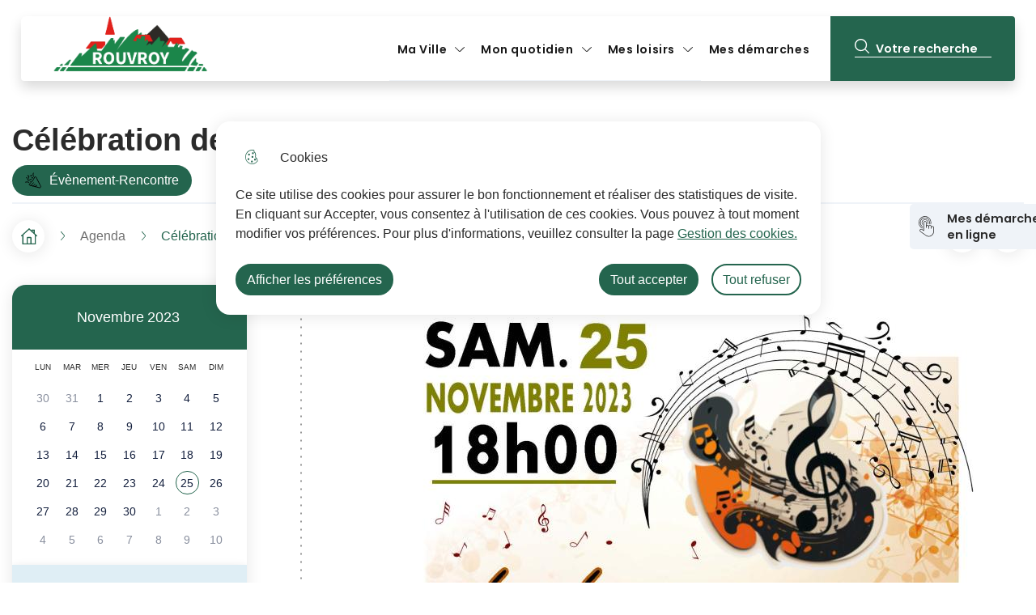

--- FILE ---
content_type: text/html; charset=UTF-8
request_url: https://ville-rouvroy62.fr/celebration-de-la-sainte-cecile
body_size: 12867
content:
<!DOCTYPE html>
<html lang="fr" dir="ltr">
	<head>
				<meta charset="utf-8" />
<link rel="canonical" href="https://ville-rouvroy62.fr/celebration-de-la-sainte-cecile" />
<link rel="image_src" href="https://ville-rouvroy62.fr/sites/default/files/styles/full/public/2023-11/STE%20CECILE%20AFFICHE%202023.jpg?itok=YgFEoRsj" />
<link rel="manifest" href="/manifest.json" />
<meta name="theme-color" content="#0071eb" />
<link rel="apple-touch-icon" sizes="180x180" href="/sites/default/files/favicons/apple-touch-icon.png"/>
<link rel="icon" type="image/png" sizes="32x32" href="/sites/default/files/favicons/favicon-32x32.png"/>
<link rel="icon" type="image/png" sizes="16x16" href="/sites/default/files/favicons/favicon-16x16.png"/>
<link rel="manifest" href="/sites/default/files/favicons/site.webmanifest"/>
<link rel="mask-icon" href="/sites/default/files/favicons/safari-pinned-tab.svg" color="#5bbad5"/>
<meta name="msapplication-TileColor" content="#ffffff"/>
<meta name="theme-color" content="#ffffff"/>
<meta name="favicon-generator" content="Drupal responsive_favicons + realfavicongenerator.net" />
<meta name="MobileOptimized" content="width" />
<meta name="HandheldFriendly" content="true" />
<meta name="viewport" content="width=device-width, initial-scale=1.0" />
<meta property="og:site_name" content="Ville de Rouvroy" />
<meta property="og:title" content="Célébration de la Sainte Cécile" />
<meta property="og:type" content="siteweb" />
<meta property="og:url" content="https://ville-rouvroy62.fr/celebration-de-la-sainte-cecile" />
<meta name="twitter:card" content="summary_large_image" />
<meta name="twitter:title" content="Célébration de la Sainte Cécile" />
<script type="application/ld+json">{
    "@context": "https://schema.org",
    "@graph": [
        {
            "@type": "Event",
            "name": "Célébration de la Sainte Cécile",
            "url": "https://ville-rouvroy62.fr/celebration-de-la-sainte-cecile",
            "image": {
                "@type": "ImageObject",
                "url": "https://ville-rouvroy62.fr/sites/default/files/styles/full/public/2023-11/STE%20CECILE%20AFFICHE%202023.jpg?itok=YgFEoRsj",
                "width": "1517",
                "height": "2160"
            },
            "endDate": "",
            "@id": "https://ville-rouvroy62.fr/celebration-de-la-sainte-cecile",
            "location": {
                "@type": "Place",
                "address": {
                    "@type": "PostalAddress",
                    "streetAddress": "Place antoine Blanchant",
                    "addressLocality": "Rouvroy",
                    "addressRegion": "",
                    "postalCode": "62320",
                    "addressCountry": "FR"
                },
                "geo": {
                    "@type": "GeoCoordinates",
                    "latitude": "50.405239705108"
                }
            }
        },
        {
            "@type": "WebPage",
            "breadcrumb": {
                "@type": "BreadcrumbList",
                "itemListElement": [
                    {
                        "@type": "ListItem",
                        "position": 1,
                        "name": "Accueil",
                        "item": "https://ville-rouvroy62.fr/"
                    },
                    {
                        "@type": "ListItem",
                        "position": 2,
                        "name": "Agenda",
                        "item": "https://ville-rouvroy62.fr/agenda"
                    }
                ]
            }
        },
        {
            "@type": "WebSite",
            "name": "Ville de Rouvroy",
            "url": "https://ville-rouvroy62.fr/",
            "publisher": {
                "@type": "Organization",
                "name": "Ville de Rouvroy",
                "url": "https://ville-rouvroy62.fr/"
            }
        }
    ]
}</script>

			<title>Célébration de la Sainte Cécile | Ville de Rouvroy</title>
			<link rel="stylesheet" media="all" href="/sites/default/files/css/css_vA8wkiJxPAEKdQIwBMb_ntE0Zu_cn307mv8bszKeGUQ.css" />
<link rel="stylesheet" media="all" href="/themes/custom/modulo/../../../work/build/global/style.min.css?t2bplt" />
<link rel="stylesheet" media="all" href="/sites/default/files/css/css_Zotz_frH9bW3I6An4amGeylR6TJdAG3a2TMClDsukF8.css" />

      <!--[if IE]>
      <link rel="stylesheet" type="text/css" href="/work/build/global/dependances/popin-ie/popin-ie.min.css" media="screen" />
      <script src="/work/build/global/dependances/popin-ie/popin-ie.min.js"></script>
      <![endif]-->
      
              <script>
  var _paq = window._paq = window._paq || [];
  /* tracker methods like "setCustomDimension" should be called before "trackPageView" */
  _paq.push(['trackPageView']);
  _paq.push(['enableLinkTracking']);
  (function() {
    var u="https://matomo1.telmedia.fr/";
    _paq.push(['setTrackerUrl', u+'matomo.php']);
    _paq.push(['setSiteId', '76']);
    var d=document, g=d.createElement('script'), s=d.getElementsByTagName('script')[0];
    g.async=true; g.src=u+'matomo.js'; s.parentNode.insertBefore(g,s);
  })();
</script>
        </head>
				<body class="not-front node-event drupal no-banner">
										<ul class="bypass-links visually-hidden">
						<li>
							<a href="#block-spe-main-menu" class="bypass-link">Aller au menu</a>
						</li>
						<li>
							<a href="#edit-text" class="bypass-link">Aller à la recherche</a>
						</li>
						<li>
							<a href="#main-content" class="bypass-link">Aller au contenu principal</a>
						</li>
						<li>
							<a href="/sitemap" class="bypass-link">Consulter le plan du site</a>
						</li>
					</ul>
					
										  <div class="dialog-off-canvas-main-canvas" data-off-canvas-main-canvas>
    






<div class="layout-container">
			

<header class="header d-flex rounded-bottom shadow" role="banner" data-js-header>
  
      <div class="header__branding">
         <a href="/" title="Accueil Ville de Rouvroy" rel="home">
    
                         <span class="header__branding__logo" data-icon="logo"></span>
           <span class="sr-only">Ville de Rouvroy</span>
        </a>
    </div>


    <div class="d-flex align-items-center header__desktop__menu">

            
<div class="h-100" data-js-header-menu-desktop>
	<span class="sr-only">Menu principal</span>
	<nav
		aria-labelledby="block-spe-main-menu-menu"  id="block-spe-main-menu" role="navigation" data-js-header-nav>
											
		

							


<div  id="main-menu" >
          <ul class="header__menu">
                  
        
                                                            <li class="leaf leaf-lvl-1 expanded first">
                      <a href="/ma-ville" id="menu-item-" data-drupal-link-system-path="taxonomy/term/355">Ma Ville</a>
          
                      <button type="button" aria-describedby="menu-item-" class="header__menu__expanded" data-icon="arrow"
                    data-js-header-menu-expanded>
              <span class="sr-only">Afficher</span>
            </button>
                      <ul class="header__menu__submenu header__menu__submenu-lvl-2">
      <li class="leaf leaf-lvl-2">
        <button class="header__menu__previous" data-icon="menu-burger" data-js-header-menu-previous>
          <span class="sr-only">Retour à la navigation</span>
        </button>
        <span class="header__menu__submenu__title" data-js-header-submenu-title=""></span>
      </li>
                    
        
                                                            <li class="leaf leaf-lvl-2 expanded first">
                      <a href="/vie-citoyenne" id="menu-item---2" data-drupal-link-system-path="taxonomy/term/362">Vie citoyenne</a>
          
                      <button type="button" aria-describedby="menu-item---2" class="header__menu__expanded" data-icon="arrow"
                    data-js-header-menu-expanded>
              <span class="sr-only">Précédent</span>
            </button>
                      <ul class="header__menu__submenu header__menu__submenu-lvl-3">
      <li class="leaf leaf-lvl-3">
        <button class="header__menu__previous" data-icon="menu-burger" data-js-header-menu-previous>
          <span class="sr-only">Retour à la navigation</span>
        </button>
        <span class="header__menu__submenu__title" data-js-header-submenu-title=""></span>
      </li>
                    
        
                                                            <li class="leaf leaf-lvl-3 first">
                      <a href="/ma-mairie" id="menu-item---3" data-drupal-link-system-path="node/657">Ma mairie</a>
          
                  </li>

              
        
                                                            <li class="leaf leaf-lvl-3">
                      <a href="/conseil-municipal" id="menu-item---4" data-drupal-link-system-path="node/967">Conseil Municipal</a>
          
                  </li>

              
        
                                                            <li class="leaf leaf-lvl-3">
                      <a href="/seances-du-conseil-municipal" id="menu-item---5" data-drupal-link-system-path="taxonomy/term/508">Séances du conseil municipal</a>
          
                  </li>

              
        
                                                            <li class="leaf leaf-lvl-3">
                      <a href="/registre-des-actes-administratifs" id="menu-item---6" data-drupal-link-system-path="node/1157">Registre des actes administratifs</a>
          
                  </li>

              
        
                                                            <li class="leaf leaf-lvl-3">
                      <a href="/affichage-legal" id="menu-item---7" data-drupal-link-system-path="node/1001">Affichage légal</a>
          
                  </li>

              
        
                                                            <li class="leaf leaf-lvl-3">
                      <a href="/communaute-dagglomeration-dhenin-carvin" id="menu-item---8" data-drupal-link-system-path="node/634">Agglomération d&#039;Hénin-Carvin</a>
          
                  </li>

              
        
                                                            <li class="leaf leaf-lvl-3">
                      <a href="/permanences-des-elus" id="menu-item---9" data-drupal-link-system-path="node/911">Permanences des élus</a>
          
                  </li>

              
        
                                                            <li class="leaf leaf-lvl-3 last">
                      <a href="/elections-demarches-prealables-au-vote" id="menu-item---10" data-drupal-link-system-path="node/1840">Élections : démarches préalables au vote</a>
          
                  </li>

          </ul>
        
                  </li>

              
        
                                                            <li class="leaf leaf-lvl-2 expanded">
                      <a href="/environnement" id="menu-item---11" data-drupal-link-system-path="taxonomy/term/360">Environnement</a>
          
                      <button type="button" aria-describedby="menu-item---11" class="header__menu__expanded" data-icon="arrow"
                    data-js-header-menu-expanded>
              <span class="sr-only">Précédent</span>
            </button>
                      <ul class="header__menu__submenu header__menu__submenu-lvl-3">
      <li class="leaf leaf-lvl-3">
        <button class="header__menu__previous" data-icon="menu-burger" data-js-header-menu-previous>
          <span class="sr-only">Retour à la navigation</span>
        </button>
        <span class="header__menu__submenu__title" data-js-header-submenu-title=""></span>
      </li>
                    
        
                                                            <li class="leaf leaf-lvl-3 first">
                      <a href="/face-aux-risques-far" id="menu-item---12" data-drupal-link-system-path="node/1277">Face aux risques ( FAR )</a>
          
                  </li>

              
        
                                                            <li class="leaf leaf-lvl-3">
                      <a href="/demarche-ecoresponsable-un-engagement-au-quotidien" id="menu-item---13" data-drupal-link-system-path="node/1026">Démarche écoresponsable, un engagement au quotidien</a>
          
                  </li>

              
        
                                                            <li class="leaf leaf-lvl-3">
                      <a href="/label-villes-et-villages-fleuris" id="menu-item---14" data-drupal-link-system-path="node/659">Label &quot;villes et villages fleuris&quot;</a>
          
                  </li>

              
        
                                                            <li class="leaf leaf-lvl-3 expanded">
                      <a href="/actions-environnementales" id="menu-item---15" data-drupal-link-system-path="taxonomy/term/402">Actions environnementales</a>
          
                      <button type="button" aria-describedby="menu-item---15" class="header__menu__expanded" data-icon="arrow"
                    data-js-header-menu-expanded>
              <span class="sr-only">Précédent</span>
            </button>
                      <ul class="header__menu__submenu header__menu__submenu-lvl-4">
      <li class="leaf leaf-lvl-4">
        <button class="header__menu__previous" data-icon="menu-burger" data-js-header-menu-previous>
          <span class="sr-only">Retour à la navigation</span>
        </button>
        <span class="header__menu__submenu__title" data-js-header-submenu-title=""></span>
      </li>
                    
        
                                                            <li class="leaf leaf-lvl-4 first">
                      <a href="/festival-de-larbre-et-des-chemins-ruraux-1" id="menu-item---16" data-drupal-link-system-path="node/1078">Festival de l&#039;arbre et des chemins ruraux</a>
          
                  </li>

              
        
                                                            <li class="leaf leaf-lvl-4">
                      <a href="/le-verger-et-la-mare-pedagogiques" id="menu-item---17" data-drupal-link-system-path="node/1077">Le verger et la mare pédagogiques</a>
          
                  </li>

              
        
                                                            <li class="leaf leaf-lvl-4">
                      <a href="/rouvroy-nature" id="menu-item---18" data-drupal-link-system-path="node/1027">Rouvroy Nature</a>
          
                  </li>

              
        
                                                            <li class="leaf leaf-lvl-4">
                      <a href="/les-ruchers" id="menu-item---19" data-drupal-link-system-path="node/1025">Les ruchers</a>
          
                  </li>

              
        
                                                            <li class="leaf leaf-lvl-4">
                      <a href="/proprete-de-la-ville" id="menu-item---20" data-drupal-link-system-path="node/655">Propreté de la ville</a>
          
                  </li>

              
        
                                                            <li class="leaf leaf-lvl-4 last">
                      <a href="/bornes-de-recharge-pour-vehicule-electrique" id="menu-item---21" data-drupal-link-system-path="node/1013">Bornes de recharge pour véhicule électrique</a>
          
                  </li>

          </ul>
        
                  </li>

              
        
                                                            <li class="leaf leaf-lvl-3">
                      <a href="/symevad-et-gestion-des-dechets" id="menu-item---22" data-drupal-link-system-path="node/695">SYMEVAD et collecte des déchets</a>
          
                  </li>

              
        
                                                            <li class="leaf leaf-lvl-3">
                      <a href="/qualite-de-leau-potable" id="menu-item---23" data-drupal-link-system-path="node/660">Qualité de l&#039;eau potable</a>
          
                  </li>

              
        
                                                            <li class="leaf leaf-lvl-3 last">
                      <a href="/stop-au-bruit" id="menu-item---24" data-drupal-link-system-path="node/658">Stop au bruit</a>
          
                  </li>

          </ul>
        
                  </li>

              
        
                                                            <li class="leaf leaf-lvl-2 expanded">
                      <a href="/urbanisme" id="menu-item---25" data-drupal-link-system-path="taxonomy/term/383">Urbanisme</a>
          
                      <button type="button" aria-describedby="menu-item---25" class="header__menu__expanded" data-icon="arrow"
                    data-js-header-menu-expanded>
              <span class="sr-only">Précédent</span>
            </button>
                      <ul class="header__menu__submenu header__menu__submenu-lvl-3">
      <li class="leaf leaf-lvl-3">
        <button class="header__menu__previous" data-icon="menu-burger" data-js-header-menu-previous>
          <span class="sr-only">Retour à la navigation</span>
        </button>
        <span class="header__menu__submenu__title" data-js-header-submenu-title=""></span>
      </li>
                    
        
                                                            <li class="leaf leaf-lvl-3 first">
                      <a href="/reglement-plan-local-durbanisme-plu" id="menu-item---26" data-drupal-link-system-path="node/1136">Règlement plan local d&#039;urbanisme (PLU)</a>
          
                  </li>

              
        
                                                            <li class="leaf leaf-lvl-3">
                      <a href="/demarches-administratives-durbanisme" id="menu-item---27" data-drupal-link-system-path="node/1068">Démarches administratives d&#039;urbanisme</a>
          
                  </li>

              
        
                                                            <li class="leaf leaf-lvl-3 last">
                      <a href="/reglement-local-de-la-publicite" id="menu-item---28" data-drupal-link-system-path="node/987">Règlement local de la publicité</a>
          
                  </li>

          </ul>
        
                  </li>

              
        
                                                            <li class="leaf leaf-lvl-2 expanded">
                      <a href="/vie-economique" id="menu-item---29" data-drupal-link-system-path="taxonomy/term/494">Vie Economique</a>
          
                      <button type="button" aria-describedby="menu-item---29" class="header__menu__expanded" data-icon="arrow"
                    data-js-header-menu-expanded>
              <span class="sr-only">Précédent</span>
            </button>
                      <ul class="header__menu__submenu header__menu__submenu-lvl-3">
      <li class="leaf leaf-lvl-3">
        <button class="header__menu__previous" data-icon="menu-burger" data-js-header-menu-previous>
          <span class="sr-only">Retour à la navigation</span>
        </button>
        <span class="header__menu__submenu__title" data-js-header-submenu-title=""></span>
      </li>
                    
        
                                                            <li class="leaf leaf-lvl-3 first">
                      <a href="/le-mag-commercons-local" id="menu-item---30" data-drupal-link-system-path="node/1029">Le mag Commerçons local</a>
          
                  </li>

              
        
                                                            <li class="leaf leaf-lvl-3">
                      <a href="/tissu-economique-et-entreprendre-rouvroy" id="menu-item---31" data-drupal-link-system-path="node/1069">Tissu économique et entreprendre à Rouvroy</a>
          
                  </li>

              
        
                                                            <li class="leaf leaf-lvl-3">
                      <a href="/les-commercants-et-artisans-sympas-de-rouvroy" id="menu-item---32" data-drupal-link-system-path="node/1070">Les Commerçants et Artisans Sympas de Rouvroy</a>
          
                  </li>

              
        
                                                            <li class="leaf leaf-lvl-3">
                      <a href="/annuaire-artisans-pme-pmi" id="menu-item---33" data-drupal-link-system-path="taxonomy/term/434">Annuaire artisans-PME-PMI</a>
          
                  </li>

              
        
                                                            <li class="leaf leaf-lvl-3">
                      <a href="/annuaire-commerces-et-services" id="menu-item---34" data-drupal-link-system-path="taxonomy/term/353">Annuaire commerces et services</a>
          
                  </li>

              
        
                                                            <li class="leaf leaf-lvl-3 last">
                      <a href="/marches-publics-et-appels-doffres" id="menu-item---35" data-drupal-link-system-path="taxonomy/term/386">Marchés publics et appels d&#039;offres</a>
          
                  </li>

          </ul>
        
                  </li>

              
        
                                                            <li class="leaf leaf-lvl-2 expanded">
                      <a href="/points-dinterets" id="menu-item---36" data-drupal-link-system-path="taxonomy/term/461">Points d&#039;intérêts</a>
          
                      <button type="button" aria-describedby="menu-item---36" class="header__menu__expanded" data-icon="arrow"
                    data-js-header-menu-expanded>
              <span class="sr-only">Précédent</span>
            </button>
                      <ul class="header__menu__submenu header__menu__submenu-lvl-3">
      <li class="leaf leaf-lvl-3">
        <button class="header__menu__previous" data-icon="menu-burger" data-js-header-menu-previous>
          <span class="sr-only">Retour à la navigation</span>
        </button>
        <span class="header__menu__submenu__title" data-js-header-submenu-title=""></span>
      </li>
                    
        
                                                            <li class="leaf leaf-lvl-3 first">
                      <a href="/places" id="menu-item---37" data-drupal-link-system-path="node/663">Places</a>
          
                  </li>

              
        
                                                            <li class="leaf leaf-lvl-3">
                      <a href="/cimetieres" id="menu-item---38" data-drupal-link-system-path="node/1043">Cimetières</a>
          
                  </li>

              
        
                                                            <li class="leaf leaf-lvl-3">
                      <a href="/lieux-dinteret" id="menu-item---39" data-drupal-link-system-path="node/1019">Lieux d&#039;intérêt</a>
          
                  </li>

              
        
                                                            <li class="leaf leaf-lvl-3">
                      <a href="/locaux-loisirsassoclubs" id="menu-item---40" data-drupal-link-system-path="node/957">Locaux Loisirs/asso/clubs</a>
          
                  </li>

              
        
                                                            <li class="leaf leaf-lvl-3">
                      <a href="/location-de-salles-municipales" id="menu-item---41" data-drupal-link-system-path="node/958">Location de salles municipales</a>
          
                  </li>

              
        
                                                            <li class="leaf leaf-lvl-3 last">
                      <a href="/salon-funeraire" id="menu-item---42" data-drupal-link-system-path="node/1016">Salle funéraire</a>
          
                  </li>

          </ul>
        
                  </li>

              
        
                                                            <li class="leaf leaf-lvl-2 expanded">
                      <a href="/publications" id="menu-item---43" data-drupal-link-system-path="taxonomy/term/435">Publications</a>
          
                      <button type="button" aria-describedby="menu-item---43" class="header__menu__expanded" data-icon="arrow"
                    data-js-header-menu-expanded>
              <span class="sr-only">Précédent</span>
            </button>
                      <ul class="header__menu__submenu header__menu__submenu-lvl-3">
      <li class="leaf leaf-lvl-3">
        <button class="header__menu__previous" data-icon="menu-burger" data-js-header-menu-previous>
          <span class="sr-only">Retour à la navigation</span>
        </button>
        <span class="header__menu__submenu__title" data-js-header-submenu-title=""></span>
      </li>
                    
        
                                                            <li class="leaf leaf-lvl-3 first">
                      <a href="/bilan-mi-mandat-2020-2026" id="menu-item---44" data-drupal-link-system-path="node/1511">Bilan mi-mandat 2020-2026</a>
          
                  </li>

              
        
                                                            <li class="leaf leaf-lvl-3">
                      <a href="/guide-de-la-tranquillite-publique" id="menu-item---45" data-drupal-link-system-path="node/1722">Guide de la tranquillité publique</a>
          
                  </li>

              
        
                                                            <li class="leaf leaf-lvl-3">
                      <a href="/le-guide-de-lhabitant-2025" id="menu-item---46" data-drupal-link-system-path="node/1797">Le guide de l&#039;habitant 2025</a>
          
                  </li>

              
        
                                                            <li class="leaf leaf-lvl-3">
                      <a href="/offres-demploi-stage" id="menu-item---47" data-drupal-link-system-path="node/1175">Offres d&#039;emploi / stage</a>
          
                  </li>

              
        
                                                            <li class="leaf leaf-lvl-3">
                      <a href="/nouveau-site-nouvelle-appli" id="menu-item---48" data-drupal-link-system-path="node/1006">Nouveau site, nouvelle appli</a>
          
                  </li>

              
        
                                                            <li class="leaf leaf-lvl-3">
                      <a href="/rouvroy-mag-magazine-municipal" id="menu-item---49" data-drupal-link-system-path="node/668">Rouvroy Mag - Magazine municipal</a>
          
                  </li>

              
        
                                                            <li class="leaf leaf-lvl-3 last">
                      <a href="/le-tuto-numerique-0" id="menu-item---50" data-drupal-link-system-path="node/1640">Le tuto numérique !</a>
          
                  </li>

          </ul>
        
                  </li>

              
        
                                                            <li class="leaf leaf-lvl-2 expanded last">
                      <a href="/histoire-et-patrimoine" id="menu-item---51" data-drupal-link-system-path="taxonomy/term/377">Histoire et patrimoine</a>
          
                      <button type="button" aria-describedby="menu-item---51" class="header__menu__expanded" data-icon="arrow"
                    data-js-header-menu-expanded>
              <span class="sr-only">Précédent</span>
            </button>
                      <ul class="header__menu__submenu header__menu__submenu-lvl-3">
      <li class="leaf leaf-lvl-3">
        <button class="header__menu__previous" data-icon="menu-burger" data-js-header-menu-previous>
          <span class="sr-only">Retour à la navigation</span>
        </button>
        <span class="header__menu__submenu__title" data-js-header-submenu-title=""></span>
      </li>
                    
        
                                                            <li class="leaf leaf-lvl-3 first">
                      <a href="/histoire-de-la-ville" id="menu-item---52" data-drupal-link-system-path="node/623">Histoire de la ville</a>
          
                  </li>

              
        
                                                            <li class="leaf leaf-lvl-3">
                      <a href="/presentation-de-la-commune" id="menu-item---53" data-drupal-link-system-path="node/636">Présentation de la commune</a>
          
                  </li>

              
        
                                                            <li class="leaf leaf-lvl-3">
                      <a href="/patrimoine-remarquable" id="menu-item---54" data-drupal-link-system-path="taxonomy/term/382">Patrimoine remarquable</a>
          
                  </li>

              
        
                                                            <li class="leaf leaf-lvl-3 last">
                      <a href="/une-ville-deux-visages" id="menu-item---55" data-drupal-link-system-path="node/622">Une ville à deux visages</a>
          
                  </li>

          </ul>
        
                  </li>

          </ul>
        
                  </li>

              
        
                                                            <li class="leaf leaf-lvl-1 expanded">
                      <a href="/mon-quotidien" title="Solidaire et intergénérationnelle" id="menu-item---56" data-drupal-link-system-path="taxonomy/term/337">Mon quotidien</a>
          
                      <button type="button" aria-describedby="menu-item---56" class="header__menu__expanded" data-icon="arrow"
                    data-js-header-menu-expanded>
              <span class="sr-only">Afficher</span>
            </button>
                      <ul class="header__menu__submenu header__menu__submenu-lvl-2">
      <li class="leaf leaf-lvl-2">
        <button class="header__menu__previous" data-icon="menu-burger" data-js-header-menu-previous>
          <span class="sr-only">Retour à la navigation</span>
        </button>
        <span class="header__menu__submenu__title" data-js-header-submenu-title=""></span>
      </li>
                    
        
                                                            <li class="leaf leaf-lvl-2 expanded first">
                      <a href="/education" id="menu-item---57" data-drupal-link-system-path="taxonomy/term/338">Education</a>
          
                      <button type="button" aria-describedby="menu-item---57" class="header__menu__expanded" data-icon="arrow"
                    data-js-header-menu-expanded>
              <span class="sr-only">Précédent</span>
            </button>
                      <ul class="header__menu__submenu header__menu__submenu-lvl-3">
      <li class="leaf leaf-lvl-3">
        <button class="header__menu__previous" data-icon="menu-burger" data-js-header-menu-previous>
          <span class="sr-only">Retour à la navigation</span>
        </button>
        <span class="header__menu__submenu__title" data-js-header-submenu-title=""></span>
      </li>
                    
        
                                                            <li class="leaf leaf-lvl-3 first">
                      <a href="/bourse-detudes-2025-2026" id="menu-item---58" data-drupal-link-system-path="node/1523">Bourse d&#039;études 2025-2026</a>
          
                  </li>

              
        
                                                            <li class="leaf leaf-lvl-3">
                      <a href="/inscriptions-rentree-2025-2026" id="menu-item---59" data-drupal-link-system-path="node/1701">Inscriptions scolaires</a>
          
                  </li>

              
        
                                                            <li class="leaf leaf-lvl-3">
                      <a href="/sectorisation-des-ecoles" id="menu-item---60" data-drupal-link-system-path="node/1135">Sectorisation des écoles</a>
          
                  </li>

              
        
                                                            <li class="leaf leaf-lvl-3">
                      <a href="/etablissements-scolaires" id="menu-item---61" data-drupal-link-system-path="node/946">Établissements scolaires</a>
          
                  </li>

              
        
                                                            <li class="leaf leaf-lvl-3">
                      <a href="https://mesdemarches.ville-rouvroy62.fr/derogation-scolaire" target="_blank" id="menu-item---62">Dérogation Scolaire</a>
          
                  </li>

              
        
                                                            <li class="leaf leaf-lvl-3">
                      <a href="/programme-de-reussite-educative-pre" id="menu-item---63" data-drupal-link-system-path="node/893">Programme de Réussite Éducative (PRE)</a>
          
                  </li>

              
        
                                                            <li class="leaf leaf-lvl-3">
                      <a href="/services-periscolaire-cantines-garderies" id="menu-item---64" data-drupal-link-system-path="node/1000">Services périscolaire cantines / garderies</a>
          
                  </li>

              
        
                                                            <li class="leaf leaf-lvl-3 last">
                      <a href="/ecole-des-jeunes-sapeurs-pompiers-jsp" id="menu-item---65" data-drupal-link-system-path="node/894">École des Jeunes Sapeurs-Pompiers (JSP)</a>
          
                  </li>

          </ul>
        
                  </li>

              
        
                                                            <li class="leaf leaf-lvl-2 expanded">
                      <a href="/accueil-petite-enfance" id="menu-item---66" data-drupal-link-system-path="taxonomy/term/351">Accueil petite enfance</a>
          
                      <button type="button" aria-describedby="menu-item---66" class="header__menu__expanded" data-icon="arrow"
                    data-js-header-menu-expanded>
              <span class="sr-only">Précédent</span>
            </button>
                      <ul class="header__menu__submenu header__menu__submenu-lvl-3">
      <li class="leaf leaf-lvl-3">
        <button class="header__menu__previous" data-icon="menu-burger" data-js-header-menu-previous>
          <span class="sr-only">Retour à la navigation</span>
        </button>
        <span class="header__menu__submenu__title" data-js-header-submenu-title=""></span>
      </li>
                    
        
                                                            <li class="leaf leaf-lvl-3 first">
                      <a href="/la-creche-municipale-anne-sylvestre" id="menu-item---67" data-drupal-link-system-path="node/632">Crèche / garderie municipale</a>
          
                  </li>

              
        
                                                            <li class="leaf leaf-lvl-3">
                      <a href="/centre-de-loisirs-petite-enfance" id="menu-item---68" data-drupal-link-system-path="node/633">Centre de loisirs petite enfance</a>
          
                  </li>

              
        
                                                            <li class="leaf leaf-lvl-3 last">
                      <a href="/maisons-dassistantes-maternelles-et-creche-privee" id="menu-item---69" data-drupal-link-system-path="node/1037">Maisons d&#039;Assistantes Maternelles et crèche privée</a>
          
                  </li>

          </ul>
        
                  </li>

              
        
                                                            <li class="leaf leaf-lvl-2 expanded">
                      <a href="/jeunesse" id="menu-item---70" data-drupal-link-system-path="taxonomy/term/352">Jeunesse</a>
          
                      <button type="button" aria-describedby="menu-item---70" class="header__menu__expanded" data-icon="arrow"
                    data-js-header-menu-expanded>
              <span class="sr-only">Précédent</span>
            </button>
                      <ul class="header__menu__submenu header__menu__submenu-lvl-3">
      <li class="leaf leaf-lvl-3">
        <button class="header__menu__previous" data-icon="menu-burger" data-js-header-menu-previous>
          <span class="sr-only">Retour à la navigation</span>
        </button>
        <span class="header__menu__submenu__title" data-js-header-submenu-title=""></span>
      </li>
                    
        
                                                            <li class="leaf leaf-lvl-3 first">
                      <a href="/formation-bafa" id="menu-item---71" data-drupal-link-system-path="node/1038">Formation Bafa</a>
          
                  </li>

              
        
                                                            <li class="leaf leaf-lvl-3">
                      <a href="/la-maison-des-jeunes-et-de-la-communication-mjc" id="menu-item---72" data-drupal-link-system-path="node/626">La Maison des Jeunes et de la Communication (MJC)</a>
          
                  </li>

              
        
                                                            <li class="leaf leaf-lvl-3">
                      <a href="/le-smj-ou-service-municipal-de-la-jeunesse" id="menu-item---73" data-drupal-link-system-path="node/909">Service Municipal de la Jeunesse (SMJ)</a>
          
                  </li>

              
        
                                                            <li class="leaf leaf-lvl-3">
                      <a href="/le-centre-danimation-jeunesse-caj" id="menu-item---74" data-drupal-link-system-path="node/627">Le Centre d&#039;Animation Jeunesse (CAJ)</a>
          
                  </li>

              
        
                                                            <li class="leaf leaf-lvl-3 last">
                      <a href="/centre-de-loisirs-enfance" id="menu-item---75" data-drupal-link-system-path="node/628">Centre de loisirs enfance</a>
          
                  </li>

          </ul>
        
                  </li>

              
        
                                                            <li class="leaf leaf-lvl-2 expanded">
                      <a href="/seniors-et-handicap" id="menu-item---76" data-drupal-link-system-path="taxonomy/term/354">Seniors et handicap</a>
          
                      <button type="button" aria-describedby="menu-item---76" class="header__menu__expanded" data-icon="arrow"
                    data-js-header-menu-expanded>
              <span class="sr-only">Précédent</span>
            </button>
                      <ul class="header__menu__submenu header__menu__submenu-lvl-3">
      <li class="leaf leaf-lvl-3">
        <button class="header__menu__previous" data-icon="menu-burger" data-js-header-menu-previous>
          <span class="sr-only">Retour à la navigation</span>
        </button>
        <span class="header__menu__submenu__title" data-js-header-submenu-title=""></span>
      </li>
                    
        
                                                            <li class="leaf leaf-lvl-3 first">
                      <a href="/registre-des-personnes-vulnerables-0" id="menu-item---77" data-drupal-link-system-path="node/1032">Registre des personnes vulnérables</a>
          
                  </li>

              
        
                                                            <li class="leaf leaf-lvl-3">
                      <a href="/transport-solidaire-0" id="menu-item---78" data-drupal-link-system-path="node/691">Transport solidaire</a>
          
                  </li>

              
        
                                                            <li class="leaf leaf-lvl-3">
                      <a href="/se-faire-livrer-ses-repas" id="menu-item---79" data-drupal-link-system-path="node/690">Se faire livrer ses repas</a>
          
                  </li>

              
        
                                                            <li class="leaf leaf-lvl-3">
                      <a href="/aides-aux-personnes-agees" id="menu-item---80" data-drupal-link-system-path="node/970">Aides aux personnes âgées</a>
          
                  </li>

              
        
                                                            <li class="leaf leaf-lvl-3 last">
                      <a href="/animations-pour-les-seniors" id="menu-item---81" data-drupal-link-system-path="node/692">Animations pour les seniors</a>
          
                  </li>

          </ul>
        
                  </li>

              
        
                                                            <li class="leaf leaf-lvl-2 expanded">
                      <a href="/social-et-solidarites" id="menu-item---82" data-drupal-link-system-path="taxonomy/term/359">Social et Solidarités</a>
          
                      <button type="button" aria-describedby="menu-item---82" class="header__menu__expanded" data-icon="arrow"
                    data-js-header-menu-expanded>
              <span class="sr-only">Précédent</span>
            </button>
                      <ul class="header__menu__submenu header__menu__submenu-lvl-3">
      <li class="leaf leaf-lvl-3">
        <button class="header__menu__previous" data-icon="menu-burger" data-js-header-menu-previous>
          <span class="sr-only">Retour à la navigation</span>
        </button>
        <span class="header__menu__submenu__title" data-js-header-submenu-title=""></span>
      </li>
                    
        
                                                            <li class="leaf leaf-lvl-3 first">
                      <a href="/la-maison-solidaire-ambroise-croizat-ccas-pre" id="menu-item---83" data-drupal-link-system-path="node/1031">La maison solidaire Ambroise Croizat ( CCAS ) /( P.R.E )</a>
          
                  </li>

              
        
                                                            <li class="leaf leaf-lvl-3">
                      <a href="/une-conseillere-numerique-votre-ecoute" id="menu-item---84" data-drupal-link-system-path="node/1381">Une Conseillère Numérique à votre écoute</a>
          
                  </li>

              
        
                                                            <li class="leaf leaf-lvl-3">
                      <a href="/permanences-sociales-et-administratives" id="menu-item---85" data-drupal-link-system-path="node/1072">Permanences sociales et administratives</a>
          
                  </li>

              
        
                                                            <li class="leaf leaf-lvl-3 last">
                      <a href="/deliberations-du-conseil-dadministration" id="menu-item---86" data-drupal-link-system-path="node/1895">Délibérations du Conseil d&#039;administration</a>
          
                  </li>

          </ul>
        
                  </li>

              
        
                                                            <li class="leaf leaf-lvl-2 expanded">
                      <a href="/tranquillite-publique-et-citoyennete" id="menu-item---87" data-drupal-link-system-path="taxonomy/term/363">Tranquillité publique et citoyenneté</a>
          
                      <button type="button" aria-describedby="menu-item---87" class="header__menu__expanded" data-icon="arrow"
                    data-js-header-menu-expanded>
              <span class="sr-only">Précédent</span>
            </button>
                      <ul class="header__menu__submenu header__menu__submenu-lvl-3">
      <li class="leaf leaf-lvl-3">
        <button class="header__menu__previous" data-icon="menu-burger" data-js-header-menu-previous>
          <span class="sr-only">Retour à la navigation</span>
        </button>
        <span class="header__menu__submenu__title" data-js-header-submenu-title=""></span>
      </li>
                    
        
                                                            <li class="leaf leaf-lvl-3 first">
                      <a href="/police-rurale-garde-champetre" id="menu-item---88" data-drupal-link-system-path="node/656">Police rurale - Garde champêtre</a>
          
                  </li>

              
        
                                                            <li class="leaf leaf-lvl-3">
                      <a href="/cellule-de-veille-et-rappel-lordre" id="menu-item---89" data-drupal-link-system-path="node/1030">Cellule de veille et rappel à l&#039;ordre</a>
          
                  </li>

              
        
                                                            <li class="leaf leaf-lvl-3">
                      <a href="/mediateurs" id="menu-item---90" data-drupal-link-system-path="node/637">Médiateurs</a>
          
                  </li>

              
        
                                                            <li class="leaf leaf-lvl-3">
                      <a href="/tranquillite-vacances" id="menu-item---91" data-drupal-link-system-path="node/662">Tranquillité vacances</a>
          
                  </li>

              
        
                                                            <li class="leaf leaf-lvl-3 last">
                      <a href="/conseils-citoyens" id="menu-item---92" data-drupal-link-system-path="node/1028">Conseils citoyens</a>
          
                  </li>

          </ul>
        
                  </li>

              
        
                                                            <li class="leaf leaf-lvl-2 expanded">
                      <a href="/cantine-et-menus-municipaux" id="menu-item---93" data-drupal-link-system-path="taxonomy/term/370">Cantine et menus municipaux</a>
          
                      <button type="button" aria-describedby="menu-item---93" class="header__menu__expanded" data-icon="arrow"
                    data-js-header-menu-expanded>
              <span class="sr-only">Précédent</span>
            </button>
                      <ul class="header__menu__submenu header__menu__submenu-lvl-3">
      <li class="leaf leaf-lvl-3">
        <button class="header__menu__previous" data-icon="menu-burger" data-js-header-menu-previous>
          <span class="sr-only">Retour à la navigation</span>
        </button>
        <span class="header__menu__submenu__title" data-js-header-submenu-title=""></span>
      </li>
                    
        
                                                            <li class="leaf leaf-lvl-3 first">
                      <a href="/menus-de-la-restauration-scolaire" id="menu-item---94" data-drupal-link-system-path="node/985">Menus scolaires</a>
          
                  </li>

              
        
                                                            <li class="leaf leaf-lvl-3">
                      <a href="/menus-du-centre-multi-accueil-anne-sylvestre" id="menu-item---95" data-drupal-link-system-path="node/1036">Menus du centre multi-accueil Anne Sylvestre</a>
          
                  </li>

              
        
                                                            <li class="leaf leaf-lvl-3">
                      <a href="/menus-du-centre-de-loisirs" id="menu-item---96" data-drupal-link-system-path="node/986">Menus du centre de loisirs</a>
          
                  </li>

              
        
                                                            <li class="leaf leaf-lvl-3 last">
                      <a href="/menus-des-seniors" id="menu-item---97" data-drupal-link-system-path="node/983">Menus des seniors</a>
          
                  </li>

          </ul>
        
                  </li>

              
        
                                                            <li class="leaf leaf-lvl-2 expanded">
                      <a href="/logement" id="menu-item---98" data-drupal-link-system-path="taxonomy/term/481">Logement</a>
          
                      <button type="button" aria-describedby="menu-item---98" class="header__menu__expanded" data-icon="arrow"
                    data-js-header-menu-expanded>
              <span class="sr-only">Précédent</span>
            </button>
                      <ul class="header__menu__submenu header__menu__submenu-lvl-3">
      <li class="leaf leaf-lvl-3">
        <button class="header__menu__previous" data-icon="menu-burger" data-js-header-menu-previous>
          <span class="sr-only">Retour à la navigation</span>
        </button>
        <span class="header__menu__submenu__title" data-js-header-submenu-title=""></span>
      </li>
                    
        
                                                            <li class="leaf leaf-lvl-3 first">
                      <a href="/location" id="menu-item---99" data-drupal-link-system-path="node/1127">Location</a>
          
                  </li>

              
        
                                                            <li class="leaf leaf-lvl-3 last">
                      <a href="/nouvel-arrivant-0" id="menu-item---100" data-drupal-link-system-path="node/997">Nouvel arrivant</a>
          
                  </li>

          </ul>
        
                  </li>

              
        
                                                            <li class="leaf leaf-lvl-2 expanded last">
                      <a href="/sante-1" id="menu-item---101" data-drupal-link-system-path="taxonomy/term/368">Santé</a>
          
                      <button type="button" aria-describedby="menu-item---101" class="header__menu__expanded" data-icon="arrow"
                    data-js-header-menu-expanded>
              <span class="sr-only">Précédent</span>
            </button>
                      <ul class="header__menu__submenu header__menu__submenu-lvl-3">
      <li class="leaf leaf-lvl-3">
        <button class="header__menu__previous" data-icon="menu-burger" data-js-header-menu-previous>
          <span class="sr-only">Retour à la navigation</span>
        </button>
        <span class="header__menu__submenu__title" data-js-header-submenu-title=""></span>
      </li>
                    
        
                                                            <li class="leaf leaf-lvl-3 first">
                      <a href="/ambulances" id="menu-item---102" data-drupal-link-system-path="node/944">Ambulances</a>
          
                  </li>

              
        
                                                            <li class="leaf leaf-lvl-3">
                      <a href="/ehpah" id="menu-item---103" data-drupal-link-system-path="node/945">E.H.P.A.H</a>
          
                  </li>

              
        
                                                            <li class="leaf leaf-lvl-3">
                      <a href="/geolocalisation-des-defibrillateurs" id="menu-item---104" data-drupal-link-system-path="node/998">Géolocalisation des défibrillateurs</a>
          
                  </li>

              
        
                                                            <li class="leaf leaf-lvl-3">
                      <a href="/numeros-durgence-et-services-de-garde" id="menu-item---105" data-drupal-link-system-path="node/665">Numéros d&#039;urgence et services de garde</a>
          
                  </li>

              
        
                                                            <li class="leaf leaf-lvl-3">
                      <a href="/pharmacies" id="menu-item---106" data-drupal-link-system-path="node/943">Pharmacies</a>
          
                  </li>

              
        
                                                            <li class="leaf leaf-lvl-3 last">
                      <a href="/professionnels-de-sante" id="menu-item---107" data-drupal-link-system-path="taxonomy/term/455">Professionnels de santé</a>
          
                  </li>

          </ul>
        
                  </li>

          </ul>
        
                  </li>

              
        
                                                            <li class="leaf leaf-lvl-1 expanded">
                      <a href="/mes-loisirs" id="menu-item---108" data-drupal-link-system-path="taxonomy/term/358">Mes loisirs</a>
          
                      <button type="button" aria-describedby="menu-item---108" class="header__menu__expanded" data-icon="arrow"
                    data-js-header-menu-expanded>
              <span class="sr-only">Afficher</span>
            </button>
                      <ul class="header__menu__submenu header__menu__submenu-lvl-2">
      <li class="leaf leaf-lvl-2">
        <button class="header__menu__previous" data-icon="menu-burger" data-js-header-menu-previous>
          <span class="sr-only">Retour à la navigation</span>
        </button>
        <span class="header__menu__submenu__title" data-js-header-submenu-title=""></span>
      </li>
                    
        
                                                            <li class="leaf leaf-lvl-2 expanded first">
                      <a href="/idees-de-sorties-autour-de-rouvroy" id="menu-item---109" data-drupal-link-system-path="taxonomy/term/479">Idées de sorties autour de Rouvroy</a>
          
                      <button type="button" aria-describedby="menu-item---109" class="header__menu__expanded" data-icon="arrow"
                    data-js-header-menu-expanded>
              <span class="sr-only">Précédent</span>
            </button>
                      <ul class="header__menu__submenu header__menu__submenu-lvl-3">
      <li class="leaf leaf-lvl-3">
        <button class="header__menu__previous" data-icon="menu-burger" data-js-header-menu-previous>
          <span class="sr-only">Retour à la navigation</span>
        </button>
        <span class="header__menu__submenu__title" data-js-header-submenu-title=""></span>
      </li>
                    
        
                                                            <li class="leaf leaf-lvl-3 first">
                      <a href="/musee-du-louvre-lens" id="menu-item---110" data-drupal-link-system-path="node/1071">Musée du Louvre-Lens</a>
          
                  </li>

              
        
                                                            <li class="leaf leaf-lvl-3">
                      <a href="/parcs-et-squares" id="menu-item---111" data-drupal-link-system-path="node/638">Parcs et squares</a>
          
                  </li>

              
        
                                                            <li class="leaf leaf-lvl-3 last">
                      <a href="/aquaterra" id="menu-item---112" data-drupal-link-system-path="taxonomy/term/401">Aquaterra</a>
          
                  </li>

          </ul>
        
                  </li>

              
        
                                                            <li class="leaf leaf-lvl-2 expanded">
                      <a href="/culture-3" id="menu-item---113" data-drupal-link-system-path="taxonomy/term/373">Culture</a>
          
                      <button type="button" aria-describedby="menu-item---113" class="header__menu__expanded" data-icon="arrow"
                    data-js-header-menu-expanded>
              <span class="sr-only">Précédent</span>
            </button>
                      <ul class="header__menu__submenu header__menu__submenu-lvl-3">
      <li class="leaf leaf-lvl-3">
        <button class="header__menu__previous" data-icon="menu-burger" data-js-header-menu-previous>
          <span class="sr-only">Retour à la navigation</span>
        </button>
        <span class="header__menu__submenu__title" data-js-header-submenu-title=""></span>
      </li>
                    
        
                                                            <li class="leaf leaf-lvl-3 first">
                      <a href="/mediatheque-jean-ferrat" id="menu-item---114" data-drupal-link-system-path="node/603">Médiathèque Jean Ferrat</a>
          
                  </li>

              
        
                                                            <li class="leaf leaf-lvl-3">
                      <a href="/ecole-de-musique-municipale" id="menu-item---115" data-drupal-link-system-path="node/892">École de musique municipale</a>
          
                  </li>

              
        
                                                            <li class="leaf leaf-lvl-3">
                      <a href="/jumelage" id="menu-item---116" data-drupal-link-system-path="node/635">Jumelage</a>
          
                  </li>

              
        
                                                            <li class="leaf leaf-lvl-3 last">
                      <a href="/boite-livres" id="menu-item---117" data-drupal-link-system-path="node/645">Boîte à livres</a>
          
                  </li>

          </ul>
        
                  </li>

              
        
                                                            <li class="leaf leaf-lvl-2 expanded">
                      <a href="/vie-associativeclubs" id="menu-item---118" data-drupal-link-system-path="taxonomy/term/376">Vie associative/Clubs</a>
          
                      <button type="button" aria-describedby="menu-item---118" class="header__menu__expanded" data-icon="arrow"
                    data-js-header-menu-expanded>
              <span class="sr-only">Précédent</span>
            </button>
                      <ul class="header__menu__submenu header__menu__submenu-lvl-3">
      <li class="leaf leaf-lvl-3">
        <button class="header__menu__previous" data-icon="menu-burger" data-js-header-menu-previous>
          <span class="sr-only">Retour à la navigation</span>
        </button>
        <span class="header__menu__submenu__title" data-js-header-submenu-title=""></span>
      </li>
                    
        
                                                            <li class="leaf leaf-lvl-3 first">
                      <a href="/loisirs-0" id="menu-item---119" data-drupal-link-system-path="node/875">Loisirs</a>
          
                  </li>

              
        
                                                            <li class="leaf leaf-lvl-3">
                      <a href="/social" id="menu-item---120" data-drupal-link-system-path="node/825">Social</a>
          
                  </li>

              
        
                                                            <li class="leaf leaf-lvl-3">
                      <a href="/sports-1" id="menu-item---121" data-drupal-link-system-path="node/845">Sports</a>
          
                  </li>

              
        
                                                            <li class="leaf leaf-lvl-3 last">
                      <a href="/education-0" id="menu-item---122" data-drupal-link-system-path="node/866">Éducation</a>
          
                  </li>

          </ul>
        
                  </li>

              
        
                                                            <li class="leaf leaf-lvl-2 expanded last">
                      <a href="/sports" id="menu-item---123" data-drupal-link-system-path="taxonomy/term/366">Sports</a>
          
                      <button type="button" aria-describedby="menu-item---123" class="header__menu__expanded" data-icon="arrow"
                    data-js-header-menu-expanded>
              <span class="sr-only">Précédent</span>
            </button>
                      <ul class="header__menu__submenu header__menu__submenu-lvl-3">
      <li class="leaf leaf-lvl-3">
        <button class="header__menu__previous" data-icon="menu-burger" data-js-header-menu-previous>
          <span class="sr-only">Retour à la navigation</span>
        </button>
        <span class="header__menu__submenu__title" data-js-header-submenu-title=""></span>
      </li>
                    
        
                                                            <li class="leaf leaf-lvl-3 first">
                      <a href="/structures-sportives" id="menu-item---124" data-drupal-link-system-path="node/896">Structures sportives</a>
          
                  </li>

              
        
                                                            <li class="leaf leaf-lvl-3">
                      <a href="/terrain-de-tennis" id="menu-item---125" data-drupal-link-system-path="node/661">Terrain de tennis</a>
          
                  </li>

              
        
                                                            <li class="leaf leaf-lvl-3 last">
                      <a href="/passsport-20242025" id="menu-item---126" data-drupal-link-system-path="node/630">Pass&#039;sport 2024/2025</a>
          
                  </li>

          </ul>
        
                  </li>

          </ul>
        
                  </li>

              
        
                                                            <li class="leaf leaf-lvl-1 last">
                      <a href="https://mesdemarches.ville-rouvroy62.fr/" target="_blank" id="menu-item---127">Mes démarches</a>
          
                  </li>

          </ul>
        

  </div>

			</nav>
	<button class="header__menu__toggle" aria-expanded="false" data-js-header-menu-toggle>Menu</button>
	<div class="header__menu__responsive" data-js-header-menu-rwd></div>
</div>



      


            <div role="search" class="header__search" data-js-header-search-root>
	<button type="button" class="btn" data-icon="search" aria-expanded="false" data-js-header-search-toggle>
		<span class="sr-only">Rechercher sur le site</span>
	</button>
	<div class="views-exposed-form content-404__search" data-drupal-selector="views-exposed-form-main-search-engine-page-1" id="block-spe-header-search-form">
					<form action="/moteur-de-recherche" method="get" id="views-exposed-form-main-search-engine-page-1" accept-charset="UTF-8">
  



<div class="form-group js-form-item form__group js-form-type-search-api-autocomplete form__type-search-api-autocomplete js-form-item-text form__item-text">
			    <label for="edit-text">Votre recherche</label>
			
	          <div class="form__field">
        


<input  placeholder="Votre recherche" title="Votre recherche" data-drupal-selector="edit-text" data-search-api-autocomplete-search="main_search_engine_1" class="form-autocomplete is_header form-text form-control form-control-lg" data-autocomplete-path="/search_api_autocomplete/main_search_engine_1?display=page_1&amp;&amp;filter=text" type="text" id="edit-text" name="text" value="" size="30" maxlength="128" />

      </div>
    
					</div>
<div data-drupal-selector="edit-actions" class="form-actions js-form-wrapper form-wrapper" id="edit-actions">


<input  data-drupal-selector="edit-submit-main-search-engine" type="submit" id="edit-submit-main-search-engine" value="Rechercher" class="button js-form-submit form-submit btn btn-primary submit" />
</div>


</form>

			</div>
</div>



            
    </div>
</header>

	
	<div id="block-spe-banner">
  
    
      

<div role="banner" class="banner no-banner">
    
  <div class="banner__content rounded-top">
    <div class="container">
      <div class="row">
        <div class="col">
                    <h1>Célébration de la Sainte Cécile</h1>

                    
                                                  <ul class="tags">
                                  <li class="tag">
                                                              <span class="tag__img" style="background-image: url('/sites/default/files/2022-09/%C3%A9v%C3%A8nement.svg')"></span>
                                                            <span data-dot="1" class="tag__name">Évènement-Rencontre</span>
                  </li>
                                              </ul>
                      
        </div>
      </div>
    </div>
  </div>
</div>

  </div>


			<section class="container d-flex flex-column flex-md-row justify-content-between align-items-center nav-tools flex-wrap">

    
  
	<div id="block-spe-breadcrumbs" class="breadcrumbs-block">
	
	
			



    <nav role="navigation" aria-labelledby="system-breadcrumb" aria-label="Fil d'Ariane">
      <h2 id="system-breadcrumb" class="visually-hidden">Fil d'Ariane</h2>
      <a class="breadcrumb__home-btn btn btn-icon btn-icon-primary" href="/">
        <i data-icon="house"></i>
          <span class="sr-only">Accueil</span>
      </a>
      <i class="breadcrumb__home-arrow" data-icon="arrow"></i>
      <ol class="breadcrumb">
                              <li class="breadcrumb-item">
            <i data-icon="chevron"></i>
                                <a href="/agenda"><span>Agenda</span></a>
                          </li>
                          <li class="breadcrumb-item" aria-current="location">
          <i data-icon="chevron"></i>
          <span>Célébration de la Sainte Cécile</span>
        </li>
      </ol>
    </nav>
  
      <ul class="share">
          <li>
      <a class="share__item share__item--print btn btn-icon btn-icon-primary " href="javascript:window.print();" title="Imprimer">
        <span class="sr-only">Imprimer</span>
        <i data-icon="print"></i>
      </a>
    </li>
              <li>
      <a class="share__item share__item--facebook btn btn-icon btn-icon-primary " href="http://facebook.com/sharer.php?u=https%3A%2F%2Fville-rouvroy62.fr%2Fcelebration-de-la-sainte-cecile&amp;t=C%C3%A9l%C3%A9bration%20de%20la%20Sainte%20C%C3%A9cile" title="Partager la page sur Facebook">
        <span class="sr-only">Partager la page sur Facebook</span>
        <i data-icon="facebook"></i>
      </a>
    </li>
            </ul>



	</div>


    

</section>
	
	<main role="main" class="container">
		<a id="main-content" tabindex="-1"></a>
		

		<div class="layout-content">
												  <div data-drupal-messages-fallback class="hidden"></div>

<div id="block-spe-content">
  
    
          



<div
	 role="article">

			
	<div
		class="d-flex page-event row">
				<div class="event-calendar__wrapper col-lg-3">
			<div id="event-calendar" class="module shadow mt-4"></div>
							<div class="page-summary col-lg-3 col-md-12" data-selector-page-summary></div>
					</div>
		
				<div class="event-detail col-lg-8 offset-lg-1">
			<div class="event-deco">
				<span></span>
			</div>

                  
						<div>
				
			</div>
			
						

							
						<div class="event-content mb-4">
				




<div class="a-edito col-12 field-content">
    




<div class="a-edito col-12 field-content">
    <p><div data-embed-button="media" data-entity-embed-display="view_mode:media.entity_embed" data-entity-embed-display-settings="[]" data-entity-type="media" data-entity-uuid="257d3f22-c1e9-4641-9020-c7edeb38a27e" data-langcode="fr" class="embedded-entity">

<div class="rte-item module image">
			<figure role="figure" class="figure" data-src-full="https://ville-rouvroy62.fr/sites/default/files/styles/zoom/public/2023-11/STE%20CECILE%20AFFICHE%202023.jpg?itok=0fvOD3jZ"><button class="open-figure-modal">
					<img src="https://ville-rouvroy62.fr/sites/default/files/styles/entity_embed_media_image/public/2023-11/STE%20CECILE%20AFFICHE%202023.jpg?itok=mloJth6e" typeof="foaf:Image" alt="" width="725" height="1032" /><span class="sr-only">Zoom sur l'image</span>
				</button>
								</figure></div>
</div>
<br /></p><h2><strong>Samedi 25-11-2023 . Célébration de la Sainte Cécile</strong></h2>
<p>par l'Harmonie de Rouvroy.</p>
<p>À 18h00 à l'église Saint Louis, place Blanchant</p>
<p>Avec la participation de l'Ensemble vocal Fasila Chanter</p>

  </div>


  </div>

			</div>
			
										<div class="module shadow mt-0 w-100">
					<div class="title d-flex flex-row align-items-center">
						<i class="list-group-item__icon btn-icon btn-icon-secondary btn-icon--squared" data-icon="place"></i>
						<h2>Emplacement</h2>
					</div>

											<div>
							

  <div class="map-modulo">
    <div class="map" id="leaflet_field_formatter_1392"></div>
    <div class="a-infowindow">
      <div class="a-infowindow__content">
        <button type="button" class="a-infowindow__hide">
          <i data-icon="chevron-form"></i>
          <span class="sr-only">Masquer</span>
            
        </button>
        <button type="button" class="a-infowindow__close" data-icon="infos">
          <span class="sr-only">Fermer</span>
          Fermer
          <i data-icon="arrow"></i>
        </button>
        <div class="a-infowindow__icon"></div>
        <div class="a-infowindow__text a-edito-inlines"></div>
      </div>
    </div>
  </div>


						</div>
					
																<div>
							<p translate="no" class="address"><span class="address-line1"><i data-icon="place"></i>Place antoine Blanchant</span><span class="address-postal-code-locality">- 62320 Rouvroy</span><div><a href="https://www.google.fr/maps/dir/?api=1&amp;destination=50.405239705108,2.9128151536315" class="btn btn-primary" target="_blank">Itinéraire<i data-icon="arrow"></i></a></div></p>
						</div>
					
				</div>
			
			
									
										<div class="module shadow">
					<div class="title d-flex flex-row align-items-center">
						<i class="list-group-item__icon btn-icon btn-icon-secondary btn-icon--squared" data-icon="family"></i>
						<h2>Public</h2>
					</div>
					<div class="content">
						Tout public
					</div>
				</div>
						
									
									
						
					</div>
		
	</div>
</div>

  </div>


					
<div id="block-spe-homepage-demarches" class="block block-block-content block-block-contenta4dc7479-2fdb-478d-8213-a7f1fe5031a3 services__demarches">
	<button type="button" aria-haspopup="true" aria-expanded="false" class="demarches__open-button">
		<span aria-hidden="true" class="demarches__open-button__icon"></span>
		<span class="demarches__open-button__text">Mes démarches en ligne</span>
	</button>
	<button type="button" data-icon="cross" aria-describedby="demarchesTitle" class="demarches__close-button" title="fermer">
		<span class="sr-only">fermer</span>
	</button>
	<h2 class="demarches__title" id="demarchesTitle">
		<span aria-hidden="true" class="demarches__title__icon"></span>
		<span class="demarches__title__text">Mes démarches en ligne</span>
	</h2>
	
	<div class="demarches__container">
		<h3 class="demarches__subtitle">Les plus demandées</h3>
		<ul
			class="demarches__list">
						<li class="demarches__item"><span style="background-image:url('/sites/default/files/2023-01/papier.svg')" aria-hidden="true" class="demarches__item__icon"></span><a href="https://mesdemarches.ville-rouvroy62.fr/demande-cnipasseport" target="_blank" title="CNI/Passeport - Nouvelle fenêtre" class="stretched-link demarches__item__link"><span>CNI/Passeport</span></a></li><li class="demarches__item"><span style="background-image:url('/sites/default/files/2020-10/03.svg')" aria-hidden="true" class="demarches__item__icon"></span><a href="https://mesdemarches.ville-rouvroy62.fr/je-signale-1" target="_blank" title="Je signale - Nouvelle fenêtre" class="stretched-link demarches__item__link"><span>Je signale</span></a></li><li class="demarches__item"><span style="background-image:url('/sites/default/files/2023-01/Enfance%20bebe_2.svg')" aria-hidden="true" class="demarches__item__icon"></span><a href="https://www.ville-rouvroy62.fr/enfance-jeunesse-education" target="_blank" title="Accueil jeunesse - Nouvelle fenêtre" class="stretched-link demarches__item__link"><span>Accueil jeunesse</span></a></li><li class="demarches__item"><span style="background-image:url('/sites/default/files/2022-10/ecole.svg')" aria-hidden="true" class="demarches__item__icon"></span><a href="https://mesdemarches.ville-rouvroy62.fr/ecole" target="_blank" title="École - Nouvelle fenêtre" class="stretched-link demarches__item__link"><span>École</span></a></li>
		</ul>
	</div>
			<a href="https://mesdemarches.ville-rouvroy62.fr/" target="_blank" title="Accéder à vos démarches - Nouvelle fenêtre" class="demarches__link">
			<span class="flexbox">
				<span class="btn-text">Accéder à vos démarches</span>
			</span>
		</a>
	</div>

								
		</div>
			</main>

			

<footer
	class="footer" role="contentinfo">
		<div class='container footer__top'>
		<div class="footer__logo">
			<img src="/themes/custom/spe/images/logo-footer.png" alt="Rouvroy logo">
		</div>
		<div id="block-spe-footer-address" class="block block-block-content block-block-contentc1bdb207-4c92-43bd-aa4c-49aea8d2977e services__footer__text">
	<h2>Coordonnées</h2>
	
	<div>




<div class="a-edito col-12 field-content">
    <p><strong>Mairie de Rouvroy</strong><br />
5 rue de la Mairie<br />
62320 ROUVROY</p>
<p>Tél : <a href="tel:+33320325353">0</a><a href="tel:0321748240">3 21 74 82 40</a></p>

  </div>
</div>
</div>

		<div id="block-spe-footer-schedule" class="block block-block-content block-block-content88f6fb77-36aa-4ed0-bb48-ffb171ec43d9">
  <h2>Horaires</h2>
  
  <div>




<div class="a-edito col-12 field-content">
    <p><strong>Lundi - Mardi - Mercredi - Vendredi :</strong><br />
de 9h à 12h et de 14h à 17h30</p>
<p><strong>Jeudi : </strong>de 9h à 12h et de 14h à 18h</p>
<p><strong>Fermé le Samedi</strong></p>

  </div>
</div>
</div>

		<div id="block-spe-footer-contact" class="block block-block-content block-block-content1019f079-b316-4415-9c26-99cd9ccd2225 services__footer__contact">
	
	<a href="/formulaire/formulaire-de-contact" title="Nous contacter">
		<span class="flexbox">
			<span class="btn-text">Nous contacter</span>
		</span>
	</a>
	<img src="https://ville-rouvroy62.fr/themes/custom/spe/images/footer-ville-fleurie.jpg" alt="Rouvroy, ville fleurie">
</div>

		<div id="block-spe-footer-socialwall" class="block block-block-content block-block-content8e253bde-d3a1-4f9a-b925-db164d840ad0 services__footer__socialwall">
	<ul>
					<li>
				<a target="_blank" href="https://www.instagram.com/villerouvroy62/" class="instagram">
					<span class="sr-only">Voir le compte Instagram de la ville de Rouvroy</span>
				</a>
			</li>
							<li>
				<a target="_blank" href="https://www.facebook.com/villerouvroy" class="facebook">
					<span class="sr-only">Voir la page Facebook de la ville de Rouvroy</span>
				</a>
			</li>
											<li>
				<a target="_blank" href="https://www.youtube.com/channel/UCwmWptm__bkwYiGVMjx506w" class="youtube">
					<span class="sr-only">Voir le compte Youtube de la ville de Rouvroy</span>
				</a>
			</li>
			</ul>
</div>

	</div>
	<div class='footer__bottom'>
		<div class="container d-flex">
			<div
	 id="block-spe-footer-menu">
						
	

				


<div id="footer-menu" class="footer-menu">
												<ul>
																					<li class="leaf leaf-lvl-1 first">
							<a href="/sinscrire-la-newsletter" title="S&#039;inscrire ou se désinscrire à notre lettre d&#039;informations" data-drupal-link-system-path="node/348">Lettre d&#039;informations</a>
													</li>
																	<li class="leaf leaf-lvl-1">
							<a href="/mentions-legales" data-drupal-link-system-path="node/165">Mentions légales</a>
													</li>
																	<li class="leaf leaf-lvl-1">
							<a href="/politique-de-confidentialite" data-drupal-link-system-path="node/1141">Politique de confidentialité</a>
													</li>
																	<li class="leaf leaf-lvl-1">
							<a href="/modalites-relatives-aux-cookies" data-drupal-link-system-path="node/166">Modalités relatives aux cookies</a>
													</li>
																	<li class="leaf leaf-lvl-1 last">
							<a href="/sitemap" data-drupal-link-system-path="sitemap">Plan du site</a>
													</li>
									</ul>
					

		</div>

	</div>

			<div
				class="footer__telmedia">
				<a href="https://telmedia.fr" target="_blank"></a>
			</div>
		</div>
	</div>
</footer>
	
</div>

  </div>

					
					<script type="application/json" data-drupal-selector="drupal-settings-json">{"path":{"baseUrl":"\/","scriptPath":null,"pathPrefix":"","currentPath":"node\/1392","currentPathIsAdmin":false,"isFront":false,"currentLanguage":"fr"},"pluralDelimiter":"\u0003","suppressDeprecationErrors":true,"ajaxPageState":{"libraries":"core\/drupal.autocomplete,entity_embed\/caption,modulo\/add-event,modulo\/alert,modulo\/autocompletion,modulo\/breadcrumb,modulo\/edito-general-style,modulo\/event-detail,modulo\/facets,modulo\/forms,modulo\/hp-demarches,modulo\/main-search,modulo\/map-modulo,modulo\/media--image,modulo\/page-404,modulo\/page-banner,modulo\/page-summary,modulo\/table,modulo\/zoom-image,paragraphs\/drupal.paragraphs.unpublished,pwa\/serviceworker,search_api_autocomplete\/search_api_autocomplete,spe\/edito,spe\/footer-services,spe\/general,spe\/global-styling,spe\/header-services,spe\/highlights,spe\/hp-global,spe\/spe-override,system\/base,theme_custom\/event_calendar,yellowstone_map\/leaflet_modulo","theme":"spe","theme_token":null},"ajaxTrustedUrl":{"\/moteur-de-recherche":true},"pwa":{"cache_version":"2.0.0-rc2-v2","installPath":"\/serviceworker-pwa","scope":"\/"},"yellowstone":{"map":{"settings":{"zoom":13,"latitude":50.3946,"longitude":2.9038,"info_window":false,"default_marker":"https:\/\/ville-rouvroy62.fr\/sites\/default\/files\/default-images\/pin.svg","infos_front":["name","address","desc","link","route_link"],"label":{"single":"point d\u0027int\u00e9r\u00eat","plural":"points d\u0027int\u00e9r\u00eat"}},"leaflet_field_formatter_1392":{"elements":[{"type":"poi","latitude":50.40523970510798,"longitude":2.912815153631527,"nodes_id":[0],"category":null}],"nodes":[{"latitude":50.40523970510798,"longitude":2.912815153631527,"name":"C\u00e9l\u00e9bration de la Sainte C\u00e9cile","type":"poi","desc":null,"address":"\u003Cp\u003EPlace antoine Blanchant\u003C\/p\u003E \u003Cp\u003E62320 Rouvroy \u003C\/p\u003E","image":null,"crush":false,"has_link":true,"url":"\/celebration-de-la-sainte-cecile","url_title":"D\u00e9couvrir","url_is_external":false,"route_link":"https:\/\/www.google.fr\/maps\/dir\/?api=1\u0026destination=50.405239705108,2.9128151536315","period":{"start":{"d":"25","m":"11","F":"novembre","M":"nov","Y":"2023","l":"Samedi","H":"18","i":"00","timestamp":1700931600,"short_month":"nov."},"end":{"d":"25","m":"11","F":"novembre","M":"nov","Y":"2023","l":"Samedi","H":"19","i":"00","timestamp":1700935200,"short_month":"nov."},"is_range":false}}],"on_click":false}},"alert":{"urlRegisterView":"\/alert_banner\/registerView","urlLookForAlert":"\/alert_banner\/lookForAlert?node=1392"},"cookies":{"analytics":false,"txt":null,"list":[{"id":"calameo","label":"Calameo","desc":"","statut":"0","category":{"label":"","id":"","description":""}},{"id":"dailymotion","label":"Dailymotion","desc":"","statut":"0","category":{"label":"Vid\u00e9os","id":"videos","description":"Les cookies d\u00e9pos\u00e9s via les services de partage de vid\u00e9os ont pour finalit\u00e9 de permettre \u00e0 l\u0027utilisateur de visionner directement sur le site le contenu multim\u00e9dia"}},{"id":"vimeo","label":"Vimeo","desc":"","statut":"0","category":{"label":"Vid\u00e9os","id":"videos","description":"Les cookies d\u00e9pos\u00e9s via les services de partage de vid\u00e9os ont pour finalit\u00e9 de permettre \u00e0 l\u0027utilisateur de visionner directement sur le site le contenu multim\u00e9dia"}},{"id":"youtube","label":"Youtube","desc":"","statut":"0","category":{"label":"Vid\u00e9os","id":"videos","description":"Les cookies d\u00e9pos\u00e9s via les services de partage de vid\u00e9os ont pour finalit\u00e9 de permettre \u00e0 l\u0027utilisateur de visionner directement sur le site le contenu multim\u00e9dia"}},{"id":"matomo","label":"Matomo","desc":"Ce service de mesure d\u0027audience permet de g\u00e9n\u00e9rer des statistiques de fr\u00e9quentation utiles \u00e0 l\u0027am\u00e9lioration du site.","statut":"2","category":{"label":"Mesure d\u0027audience","id":"mesure_d_audience","description":""}}],"use_categories":true}},"event":{"calendar_dates":{"2023":{"11":{"25":[{"start":"18:00:00","start_date":"2023-11-25","end":"19:00:00","end_date":"2023-11-25","all_day":false,"node_dates_index":0,"start_utc":"2023-11-25T17:00:00Z","end_utc":"2023-11-25T18:00:00Z"}]}}},"node_infos":{"id":"1392","title":"C\u00e9l\u00e9bration de la Sainte C\u00e9cile","description":"","location":"Place antoine Blanchant\n62320 Rouvroy \n","url":"https:\/\/ville-rouvroy62.fr\/celebration-de-la-sainte-cecile"}},"search_api_autocomplete":{"main_search_engine_1":{"auto_submit":true,"min_length":3}},"user":{"uid":0,"permissionsHash":"5722d5900c25d9569f9a7b0293b547f1ed9ed2bf1429a8b5b717b916e361f0d5"}}</script>
<script src="/sites/default/files/js/js_usFWmR9xiaOqRMrNTocrygme9wH-4B8Zk5hIrKjkDjE.js"></script>
<script src="/themes/custom/modulo/../../../work/build/global/main.min.js?v=1.x"></script>
<script src="/sites/default/files/js/js_JGKA1GZf4Clvm1M555hzm0g-vtCg6xcHOgc_3BabQck.js"></script>
</body>
				</html>


--- FILE ---
content_type: text/css
request_url: https://ville-rouvroy62.fr/work/build/global/style.min.css?t2bplt
body_size: 136434
content:
@-webkit-keyframes simpleFadeIn{from{opacity:0}to{opacity:1}}@keyframes simpleFadeIn{from{opacity:0}to{opacity:1}}@-webkit-keyframes fadeIn{from{opacity:0}to{opacity:1}}@keyframes fadeIn{from{opacity:0}to{opacity:1}}@-webkit-keyframes slideInRight{from{transform:translateX(1000px);opacity:0}to{transform:translateX(0);opacity:1}}@keyframes slideInRight{from{transform:translateX(1000px);opacity:0}to{transform:translateX(0);opacity:1}}@-webkit-keyframes slideInLeft{from{transform:translateX(-1000px);opacity:0}to{transform:translateX(0);opacity:1}}@keyframes slideInLeft{from{transform:translateX(-1000px);opacity:0}to{transform:translateX(0);opacity:1}}@-webkit-keyframes hiPopup{from{opacity:0;right:0}to{opacity:1;right:3vw}}@keyframes hiPopup{from{opacity:0;right:0}to{opacity:1;right:3vw}}@-webkit-keyframes byePopup{from{opacity:1;right:3vw}to{opacity:0;right:0;display:none}}@keyframes byePopup{from{opacity:1;right:3vw}to{opacity:0;right:0;display:none}}@-webkit-keyframes slide-in-left{0%{transform:translateX(-100px);opacity:0}100%{transform:translateX(0);opacity:1}}@keyframes slide-in-left{0%{transform:translateX(-100px);opacity:0}100%{transform:translateX(0);opacity:1}}@-webkit-keyframes slide-in-right{0%{transform:translateX(100px);opacity:0}100%{transform:translateX(0);opacity:1}}@keyframes slide-in-right{0%{transform:translateX(100px);opacity:0}100%{transform:translateX(0);opacity:1}}@-webkit-keyframes underlineOnScroll{0%{background-size:0% 100%}100%{background-size:100% 100%}}@keyframes underlineOnScroll{0%{background-size:0% 100%}100%{background-size:100% 100%}}:root{--blue: #0062ff;--indigo: #6610f2;--purple: #6f42c1;--pink: #e83e8c;--red: #dc2d48;--orange: #d56517;--yellow: #ffbf28;--green: #44d7b6;--teal: #20c997;--cyan: #17a2b8;--white: #fff;--gray: #6c757d;--gray-dark: #343a40;--black: #000;--night-blue: #14203e;--dark-blue: #091229;--dark-grey: #eff3f8;--shadow-block: 0 2px 20px 0 rgba(0, 0, 0, 0.1);--light-grey: #f8f8f8;--primary: #24654e;--secondary: #e2211c;--success: #44d7b6;--info: #17a2b8;--warning: #ffbf28;--danger: #dc2d48;--light: #f8f9fa;--dark: #343a40;--tertiary: #dfeef5;--primary-light: #8ad5ba;--secondary-light: #f5a1a2;--text-primary: #fff;--text-secondary: #252424;--text-tertiary: #fff;--text-color: #707070;--text-dark: #2b2b2b;--text-light: #ffffff;--primary-text-color: #fff;--secondary-text-color: #fff;--tertiary-text-color: #fff;--primary-bg-color: #fff;--primary-services: #24654e;--secondary-services: #44d7b6;--tertiary-services: #ffbf28;--text-primary-services: #14203e;--text-secondary-services: #222d4a;--intranet-primary-color: #24654e;--intranet-secondary-color: #e2211c;--intranet-primary-text: #fff;--intranet-secondary-text: #fff;--breakpoint-xs: 0;--breakpoint-sm: 750px;--breakpoint-md: 950px;--breakpoint-lg: 1136px;--breakpoint-xl: 1450px;--font-family-sans-serif: "Poppins", -apple-system, BlinkMacSystemFont, "Segoe UI", Roboto, "Helvetica Neue", Arial, "Noto Sans", sans-serif, "Apple Color Emoji", "Segoe UI Emoji", "Segoe UI Symbol", "Noto Color Emoji";--font-family-monospace: SFMono-Regular, Menlo, Monaco, Consolas, "Liberation Mono", "Courier New", monospace}@font-face{font-family:"Metropolis";font-style:normal;font-weight:900;src:url("../fonts/Metropolis-Black.woff2") format("woff")}@font-face{font-family:"Metropolis";font-style:normal;font-weight:700;src:url("../fonts/Metropolis-Bold.woff2") format("woff")}@font-face{font-family:"Metropolis";font-style:normal;font-weight:500;src:url("../fonts/Metropolis-Medium.woff2") format("woff")}@font-face{font-family:"Metropolis";font-style:normal;src:url("../fonts/Metropolis-Regular.woff2") format("woff")}@font-face{font-family:"Metropolis";font-style:normal;font-weight:600;src:url("../fonts/Metropolis-SemiBold.woff2") format("woff")}@font-face{font-family:"Montserrat";font-style:normal;font-weight:900;src:url("../fonts/Montserrat-Black.ttf") format("woff")}@font-face{font-family:"Montserrat";font-style:normal;font-weight:700;src:url("../fonts/Montserrat-Bold.ttf") format("woff")}@font-face{font-family:"Montserrat";font-style:normal;font-weight:500;src:url("../fonts/Montserrat-Medium.ttf") format("woff")}@font-face{font-family:"Montserrat";font-style:normal;src:url("../fonts/Montserrat-Regular.ttf") format("woff")}@font-face{font-family:"Montserrat";font-style:normal;font-weight:600;src:url("../fonts/Montserrat-SemiBold.ttf") format("woff")}@font-face{font-family:"Montserrat Alternates";font-style:normal;font-weight:500;src:url("../fonts/MontserratAlternates-Medium.ttf") format("woff")}@font-face{font-family:"Montserrat Alternates";font-style:normal;font-weight:800;src:url("../fonts/MontserratAlternates-ExtraBold.ttf") format("woff")}@font-face{font-family:"Montserrat Alternates";font-style:normal;font-weight:700;src:url("../fonts/MontserratAlternates-Bold.ttf") format("woff")}@font-face{font-family:"Poppins";font-style:normal;font-weight:600;src:url("../fonts/Poppins-SemiBold.ttf") format("woff")}@font-face{font-family:"Poppins";font-style:normal;font-weight:800;src:url("../fonts/Poppins-ExtraBold.ttf") format("woff")}*,*::before,*::after{box-sizing:border-box}html{font-family:sans-serif;line-height:1.15;-webkit-text-size-adjust:100%;-webkit-tap-highlight-color:rgba(0,0,0,0)}article,aside,figcaption,figure,footer,header,hgroup,main,nav,section{display:block}body{margin:0;font-family:"Poppins",-apple-system,BlinkMacSystemFont,"Segoe UI",Roboto,"Helvetica Neue",Arial,"Noto Sans",sans-serif,"Apple Color Emoji","Segoe UI Emoji","Segoe UI Symbol","Noto Color Emoji";font-size:1rem;font-weight:400;line-height:1.2;color:#212529;text-align:left;background-color:#fff}[tabindex="-1"]:focus:not(:focus-visible){outline:0 !important}hr{box-sizing:content-box;height:0;overflow:visible}h1,h2,h3,h4,h5,h6{margin-top:0;margin-bottom:.5rem}p{margin-top:0;margin-bottom:1.75rem}abbr[title],abbr[data-original-title]{text-decoration:underline;-webkit-text-decoration:underline dotted;text-decoration:underline dotted;cursor:help;border-bottom:0;-webkit-text-decoration-skip-ink:none;text-decoration-skip-ink:none}address{margin-bottom:1rem;font-style:normal;line-height:inherit}ol,ul,dl{margin-top:0;margin-bottom:1rem}ol ol,ul ul,ol ul,ul ol{margin-bottom:0}dt{font-weight:700}dd{margin-bottom:.5rem;margin-left:0}blockquote{margin:0 0 1rem}b,strong{font-weight:bolder}small{font-size:80%}sub,sup{position:relative;font-size:75%;line-height:0;vertical-align:baseline}sub{bottom:-0.25em}sup{top:-0.5em}a{color:#556bdb;text-decoration:none;background-color:rgba(0,0,0,0)}a:hover{color:#2840bc;text-decoration:none}a:not([href]):not([class]){color:inherit;text-decoration:none}a:not([href]):not([class]):hover{color:inherit;text-decoration:none}pre,code,kbd,samp{font-family:SFMono-Regular,Menlo,Monaco,Consolas,"Liberation Mono","Courier New",monospace;font-size:1em}pre{margin-top:0;margin-bottom:1rem;overflow:auto;-ms-overflow-style:scrollbar}figure{margin:0 0 1rem}img{vertical-align:middle;border-style:none}svg{overflow:hidden;vertical-align:middle}table{border-collapse:collapse}caption{padding-top:.75rem;padding-bottom:.75rem;color:#6c757d;text-align:left;caption-side:bottom}th{text-align:inherit;text-align:-webkit-match-parent}label{display:inline-block;margin-bottom:.5rem}button{border-radius:0}button:focus:not(:focus-visible){outline:0}input,button,select,optgroup,textarea{margin:0;font-family:inherit;font-size:inherit;line-height:inherit}button,input{overflow:visible}button,select{text-transform:none}[role=button]{cursor:pointer}select{word-wrap:normal}button,[type=button],[type=reset],[type=submit]{-webkit-appearance:button}button:not(:disabled),[type=button]:not(:disabled),[type=reset]:not(:disabled),[type=submit]:not(:disabled){cursor:pointer}button::-moz-focus-inner,[type=button]::-moz-focus-inner,[type=reset]::-moz-focus-inner,[type=submit]::-moz-focus-inner{padding:0;border-style:none}input[type=radio],input[type=checkbox]{box-sizing:border-box;padding:0}textarea{overflow:auto;resize:vertical}fieldset{min-width:0;padding:0;margin:0;border:0}legend{display:block;width:100%;max-width:100%;padding:0;margin-bottom:.5rem;font-size:1.5rem;line-height:inherit;color:inherit;white-space:normal}@media(max-width: 1200px){legend{font-size:calc(1.275rem + 0.3vw)}}progress{vertical-align:baseline}[type=number]::-webkit-inner-spin-button,[type=number]::-webkit-outer-spin-button{height:auto}[type=search]{outline-offset:-2px;-webkit-appearance:none}[type=search]::-webkit-search-decoration{-webkit-appearance:none}::-webkit-file-upload-button{font:inherit;-webkit-appearance:button}output{display:inline-block}summary{display:list-item;cursor:pointer}template{display:none}[hidden]{display:none !important}h1,h2,h3,h4,h5,h6,.h1,.h2,.h3,.h4,.h5,.h6{margin-bottom:.5rem;font-weight:500;line-height:1.2;color:#2b2b2b}h1,.h1{font-size:2.4rem}@media(max-width: 1200px){h1,.h1{font-size:calc(1.365rem + 1.38vw)}}h2,.h2{font-size:2rem}@media(max-width: 1200px){h2,.h2{font-size:calc(1.325rem + 0.9vw)}}h3,.h3{font-size:1.45rem}@media(max-width: 1200px){h3,.h3{font-size:calc(1.27rem + 0.24vw)}}h4,.h4{font-size:1rem}h5,.h5{font-size:1.25rem}h6,.h6{font-size:1rem}.lead{font-size:1.5rem;font-weight:500}@media(max-width: 1200px){.lead{font-size:calc(1.275rem + 0.3vw)}}.display-1{font-size:6rem;font-weight:300;line-height:1.2}@media(max-width: 1200px){.display-1{font-size:calc(1.725rem + 5.7vw)}}.display-2{font-size:5.5rem;font-weight:300;line-height:1.2}@media(max-width: 1200px){.display-2{font-size:calc(1.675rem + 5.1vw)}}.display-3{font-size:4.5rem;font-weight:300;line-height:1.2}@media(max-width: 1200px){.display-3{font-size:calc(1.575rem + 3.9vw)}}.display-4{font-size:3.5rem;font-weight:300;line-height:1.2}@media(max-width: 1200px){.display-4{font-size:calc(1.475rem + 2.7vw)}}hr{margin-top:1rem;margin-bottom:1rem;border:0;border-top:1px solid rgba(0,0,0,.1)}small,.small{font-size:80%;font-weight:400}mark,.mark{padding:.2em;background-color:#fcf8e3}.list-unstyled{padding-left:0;list-style:none}.list-inline{padding-left:0;list-style:none}.list-inline-item{display:inline-block}.list-inline-item:not(:last-child){margin-right:.5rem}.initialism{font-size:90%;text-transform:uppercase}.blockquote{margin-bottom:1rem;font-size:1.25rem}.blockquote-footer{display:block;font-size:80%;color:#6c757d}.blockquote-footer::before{content:"— "}.container,.container-fluid,.container-xl,.container-lg,.container-md,.container-sm{width:100%;padding-right:15px;padding-left:15px;margin-right:auto;margin-left:auto}@media(min-width: 750px){.container-sm,.container{max-width:850px}}@media(min-width: 950px){.container-md,.container-sm,.container{max-width:1000px}}@media(min-width: 1136px){.container-lg,.container-md,.container-sm,.container{max-width:1400px}}@media(min-width: 1450px){.container-xl,.container-lg,.container-md,.container-sm,.container{max-width:1440px}}.row{display:flex;flex-wrap:wrap;margin-right:-15px;margin-left:-15px}.no-gutters{margin-right:0;margin-left:0}.no-gutters>.col,.no-gutters>[class*=col-]{padding-right:0;padding-left:0}.col-xl,.col-xl-auto,.col-xl-12,.col-xl-11,.col-xl-10,.col-xl-9,.col-xl-8,.col-xl-7,.col-xl-6,.col-xl-5,.col-xl-4,.col-xl-3,.col-xl-2,.col-xl-1,.col-lg,.col-lg-auto,.col-lg-12,.col-lg-11,.col-lg-10,.col-lg-9,.col-lg-8,.col-lg-7,.col-lg-6,.col-lg-5,.col-lg-4,.col-lg-3,.col-lg-2,.col-lg-1,.col-md,.col-md-auto,.col-md-12,.col-md-11,.col-md-10,.col-md-9,.col-md-8,.col-md-7,.col-md-6,.col-md-5,.col-md-4,.col-md-3,.col-md-2,.col-md-1,.col-sm,.col-sm-auto,.col-sm-12,.col-sm-11,.col-sm-10,.col-sm-9,.col-sm-8,.col-sm-7,.col-sm-6,.col-sm-5,.col-sm-4,.col-sm-3,.col-sm-2,.col-sm-1,.col,.col-auto,.col-12,.col-11,.col-10,.col-9,.col-8,.col-7,.col-6,.col-5,.col-4,.col-3,.col-2,.col-1{position:relative;width:100%;padding-right:15px;padding-left:15px}.col{flex-basis:0;flex-grow:1;max-width:100%}.row-cols-1>*{flex:0 0 100%;max-width:100%}.row-cols-2>*{flex:0 0 50%;max-width:50%}.row-cols-3>*{flex:0 0 33.3333333333%;max-width:33.3333333333%}.row-cols-4>*{flex:0 0 25%;max-width:25%}.row-cols-5>*{flex:0 0 20%;max-width:20%}.row-cols-6>*{flex:0 0 16.6666666667%;max-width:16.6666666667%}.col-auto{flex:0 0 auto;width:auto;max-width:100%}.col-1{flex:0 0 8.33333333%;max-width:8.33333333%}.col-2{flex:0 0 16.66666667%;max-width:16.66666667%}.col-3{flex:0 0 25%;max-width:25%}.col-4{flex:0 0 33.33333333%;max-width:33.33333333%}.col-5{flex:0 0 41.66666667%;max-width:41.66666667%}.col-6{flex:0 0 50%;max-width:50%}.col-7{flex:0 0 58.33333333%;max-width:58.33333333%}.col-8{flex:0 0 66.66666667%;max-width:66.66666667%}.col-9{flex:0 0 75%;max-width:75%}.col-10{flex:0 0 83.33333333%;max-width:83.33333333%}.col-11{flex:0 0 91.66666667%;max-width:91.66666667%}.col-12{flex:0 0 100%;max-width:100%}.order-first{order:-1}.order-last{order:13}.order-0{order:0}.order-1{order:1}.order-2{order:2}.order-3{order:3}.order-4{order:4}.order-5{order:5}.order-6{order:6}.order-7{order:7}.order-8{order:8}.order-9{order:9}.order-10{order:10}.order-11{order:11}.order-12{order:12}.offset-1{margin-left:8.33333333%}.offset-2{margin-left:16.66666667%}.offset-3{margin-left:25%}.offset-4{margin-left:33.33333333%}.offset-5{margin-left:41.66666667%}.offset-6{margin-left:50%}.offset-7{margin-left:58.33333333%}.offset-8{margin-left:66.66666667%}.offset-9{margin-left:75%}.offset-10{margin-left:83.33333333%}.offset-11{margin-left:91.66666667%}@media(min-width: 750px){.col-sm{flex-basis:0;flex-grow:1;max-width:100%}.row-cols-sm-1>*{flex:0 0 100%;max-width:100%}.row-cols-sm-2>*{flex:0 0 50%;max-width:50%}.row-cols-sm-3>*{flex:0 0 33.3333333333%;max-width:33.3333333333%}.row-cols-sm-4>*{flex:0 0 25%;max-width:25%}.row-cols-sm-5>*{flex:0 0 20%;max-width:20%}.row-cols-sm-6>*{flex:0 0 16.6666666667%;max-width:16.6666666667%}.col-sm-auto{flex:0 0 auto;width:auto;max-width:100%}.col-sm-1{flex:0 0 8.33333333%;max-width:8.33333333%}.col-sm-2{flex:0 0 16.66666667%;max-width:16.66666667%}.col-sm-3{flex:0 0 25%;max-width:25%}.col-sm-4{flex:0 0 33.33333333%;max-width:33.33333333%}.col-sm-5{flex:0 0 41.66666667%;max-width:41.66666667%}.col-sm-6{flex:0 0 50%;max-width:50%}.col-sm-7{flex:0 0 58.33333333%;max-width:58.33333333%}.col-sm-8{flex:0 0 66.66666667%;max-width:66.66666667%}.col-sm-9{flex:0 0 75%;max-width:75%}.col-sm-10{flex:0 0 83.33333333%;max-width:83.33333333%}.col-sm-11{flex:0 0 91.66666667%;max-width:91.66666667%}.col-sm-12{flex:0 0 100%;max-width:100%}.order-sm-first{order:-1}.order-sm-last{order:13}.order-sm-0{order:0}.order-sm-1{order:1}.order-sm-2{order:2}.order-sm-3{order:3}.order-sm-4{order:4}.order-sm-5{order:5}.order-sm-6{order:6}.order-sm-7{order:7}.order-sm-8{order:8}.order-sm-9{order:9}.order-sm-10{order:10}.order-sm-11{order:11}.order-sm-12{order:12}.offset-sm-0{margin-left:0}.offset-sm-1{margin-left:8.33333333%}.offset-sm-2{margin-left:16.66666667%}.offset-sm-3{margin-left:25%}.offset-sm-4{margin-left:33.33333333%}.offset-sm-5{margin-left:41.66666667%}.offset-sm-6{margin-left:50%}.offset-sm-7{margin-left:58.33333333%}.offset-sm-8{margin-left:66.66666667%}.offset-sm-9{margin-left:75%}.offset-sm-10{margin-left:83.33333333%}.offset-sm-11{margin-left:91.66666667%}}@media(min-width: 950px){.col-md{flex-basis:0;flex-grow:1;max-width:100%}.row-cols-md-1>*{flex:0 0 100%;max-width:100%}.row-cols-md-2>*{flex:0 0 50%;max-width:50%}.row-cols-md-3>*{flex:0 0 33.3333333333%;max-width:33.3333333333%}.row-cols-md-4>*{flex:0 0 25%;max-width:25%}.row-cols-md-5>*{flex:0 0 20%;max-width:20%}.row-cols-md-6>*{flex:0 0 16.6666666667%;max-width:16.6666666667%}.col-md-auto{flex:0 0 auto;width:auto;max-width:100%}.col-md-1{flex:0 0 8.33333333%;max-width:8.33333333%}.col-md-2{flex:0 0 16.66666667%;max-width:16.66666667%}.col-md-3{flex:0 0 25%;max-width:25%}.col-md-4{flex:0 0 33.33333333%;max-width:33.33333333%}.col-md-5{flex:0 0 41.66666667%;max-width:41.66666667%}.col-md-6{flex:0 0 50%;max-width:50%}.col-md-7{flex:0 0 58.33333333%;max-width:58.33333333%}.col-md-8{flex:0 0 66.66666667%;max-width:66.66666667%}.col-md-9{flex:0 0 75%;max-width:75%}.col-md-10{flex:0 0 83.33333333%;max-width:83.33333333%}.col-md-11{flex:0 0 91.66666667%;max-width:91.66666667%}.col-md-12{flex:0 0 100%;max-width:100%}.order-md-first{order:-1}.order-md-last{order:13}.order-md-0{order:0}.order-md-1{order:1}.order-md-2{order:2}.order-md-3{order:3}.order-md-4{order:4}.order-md-5{order:5}.order-md-6{order:6}.order-md-7{order:7}.order-md-8{order:8}.order-md-9{order:9}.order-md-10{order:10}.order-md-11{order:11}.order-md-12{order:12}.offset-md-0{margin-left:0}.offset-md-1{margin-left:8.33333333%}.offset-md-2{margin-left:16.66666667%}.offset-md-3{margin-left:25%}.offset-md-4{margin-left:33.33333333%}.offset-md-5{margin-left:41.66666667%}.offset-md-6{margin-left:50%}.offset-md-7{margin-left:58.33333333%}.offset-md-8{margin-left:66.66666667%}.offset-md-9{margin-left:75%}.offset-md-10{margin-left:83.33333333%}.offset-md-11{margin-left:91.66666667%}}@media(min-width: 1136px){.col-lg{flex-basis:0;flex-grow:1;max-width:100%}.row-cols-lg-1>*{flex:0 0 100%;max-width:100%}.row-cols-lg-2>*{flex:0 0 50%;max-width:50%}.row-cols-lg-3>*{flex:0 0 33.3333333333%;max-width:33.3333333333%}.row-cols-lg-4>*{flex:0 0 25%;max-width:25%}.row-cols-lg-5>*{flex:0 0 20%;max-width:20%}.row-cols-lg-6>*{flex:0 0 16.6666666667%;max-width:16.6666666667%}.col-lg-auto{flex:0 0 auto;width:auto;max-width:100%}.col-lg-1{flex:0 0 8.33333333%;max-width:8.33333333%}.col-lg-2{flex:0 0 16.66666667%;max-width:16.66666667%}.col-lg-3{flex:0 0 25%;max-width:25%}.col-lg-4{flex:0 0 33.33333333%;max-width:33.33333333%}.col-lg-5{flex:0 0 41.66666667%;max-width:41.66666667%}.col-lg-6{flex:0 0 50%;max-width:50%}.col-lg-7{flex:0 0 58.33333333%;max-width:58.33333333%}.col-lg-8{flex:0 0 66.66666667%;max-width:66.66666667%}.col-lg-9{flex:0 0 75%;max-width:75%}.col-lg-10{flex:0 0 83.33333333%;max-width:83.33333333%}.col-lg-11{flex:0 0 91.66666667%;max-width:91.66666667%}.col-lg-12{flex:0 0 100%;max-width:100%}.order-lg-first{order:-1}.order-lg-last{order:13}.order-lg-0{order:0}.order-lg-1{order:1}.order-lg-2{order:2}.order-lg-3{order:3}.order-lg-4{order:4}.order-lg-5{order:5}.order-lg-6{order:6}.order-lg-7{order:7}.order-lg-8{order:8}.order-lg-9{order:9}.order-lg-10{order:10}.order-lg-11{order:11}.order-lg-12{order:12}.offset-lg-0{margin-left:0}.offset-lg-1{margin-left:8.33333333%}.offset-lg-2{margin-left:16.66666667%}.offset-lg-3{margin-left:25%}.offset-lg-4{margin-left:33.33333333%}.offset-lg-5{margin-left:41.66666667%}.offset-lg-6{margin-left:50%}.offset-lg-7{margin-left:58.33333333%}.offset-lg-8{margin-left:66.66666667%}.offset-lg-9{margin-left:75%}.offset-lg-10{margin-left:83.33333333%}.offset-lg-11{margin-left:91.66666667%}}@media(min-width: 1450px){.col-xl{flex-basis:0;flex-grow:1;max-width:100%}.row-cols-xl-1>*{flex:0 0 100%;max-width:100%}.row-cols-xl-2>*{flex:0 0 50%;max-width:50%}.row-cols-xl-3>*{flex:0 0 33.3333333333%;max-width:33.3333333333%}.row-cols-xl-4>*{flex:0 0 25%;max-width:25%}.row-cols-xl-5>*{flex:0 0 20%;max-width:20%}.row-cols-xl-6>*{flex:0 0 16.6666666667%;max-width:16.6666666667%}.col-xl-auto{flex:0 0 auto;width:auto;max-width:100%}.col-xl-1{flex:0 0 8.33333333%;max-width:8.33333333%}.col-xl-2{flex:0 0 16.66666667%;max-width:16.66666667%}.col-xl-3{flex:0 0 25%;max-width:25%}.col-xl-4{flex:0 0 33.33333333%;max-width:33.33333333%}.col-xl-5{flex:0 0 41.66666667%;max-width:41.66666667%}.col-xl-6{flex:0 0 50%;max-width:50%}.col-xl-7{flex:0 0 58.33333333%;max-width:58.33333333%}.col-xl-8{flex:0 0 66.66666667%;max-width:66.66666667%}.col-xl-9{flex:0 0 75%;max-width:75%}.col-xl-10{flex:0 0 83.33333333%;max-width:83.33333333%}.col-xl-11{flex:0 0 91.66666667%;max-width:91.66666667%}.col-xl-12{flex:0 0 100%;max-width:100%}.order-xl-first{order:-1}.order-xl-last{order:13}.order-xl-0{order:0}.order-xl-1{order:1}.order-xl-2{order:2}.order-xl-3{order:3}.order-xl-4{order:4}.order-xl-5{order:5}.order-xl-6{order:6}.order-xl-7{order:7}.order-xl-8{order:8}.order-xl-9{order:9}.order-xl-10{order:10}.order-xl-11{order:11}.order-xl-12{order:12}.offset-xl-0{margin-left:0}.offset-xl-1{margin-left:8.33333333%}.offset-xl-2{margin-left:16.66666667%}.offset-xl-3{margin-left:25%}.offset-xl-4{margin-left:33.33333333%}.offset-xl-5{margin-left:41.66666667%}.offset-xl-6{margin-left:50%}.offset-xl-7{margin-left:58.33333333%}.offset-xl-8{margin-left:66.66666667%}.offset-xl-9{margin-left:75%}.offset-xl-10{margin-left:83.33333333%}.offset-xl-11{margin-left:91.66666667%}}.align-baseline{vertical-align:baseline !important}.align-top{vertical-align:top !important}.align-middle{vertical-align:middle !important}.align-bottom{vertical-align:bottom !important}.align-text-bottom{vertical-align:text-bottom !important}.align-text-top{vertical-align:text-top !important}.bg-primary{background-color:#24654e !important}a.bg-primary:hover,a.bg-primary:focus,button.bg-primary:hover,button.bg-primary:focus{background-color:#173f31 !important}.bg-secondary{background-color:#e2211c !important}a.bg-secondary:hover,a.bg-secondary:focus,button.bg-secondary:hover,button.bg-secondary:focus{background-color:#b51a16 !important}.bg-success{background-color:#44d7b6 !important}a.bg-success:hover,a.bg-success:focus,button.bg-success:hover,button.bg-success:focus{background-color:#29bf9d !important}.bg-info{background-color:#17a2b8 !important}a.bg-info:hover,a.bg-info:focus,button.bg-info:hover,button.bg-info:focus{background-color:#117a8b !important}.bg-warning{background-color:#ffbf28 !important}a.bg-warning:hover,a.bg-warning:focus,button.bg-warning:hover,button.bg-warning:focus{background-color:#f4ab00 !important}.bg-danger{background-color:#dc2d48 !important}a.bg-danger:hover,a.bg-danger:focus,button.bg-danger:hover,button.bg-danger:focus{background-color:#b71f36 !important}.bg-light{background-color:#f8f9fa !important}a.bg-light:hover,a.bg-light:focus,button.bg-light:hover,button.bg-light:focus{background-color:#dae0e5 !important}.bg-dark{background-color:#343a40 !important}a.bg-dark:hover,a.bg-dark:focus,button.bg-dark:hover,button.bg-dark:focus{background-color:#1d2124 !important}.bg-tertiary{background-color:#dfeef5 !important}a.bg-tertiary:hover,a.bg-tertiary:focus,button.bg-tertiary:hover,button.bg-tertiary:focus{background-color:#b8d9e9 !important}.bg-primary-light{background-color:#8ad5ba !important}a.bg-primary-light:hover,a.bg-primary-light:focus,button.bg-primary-light:hover,button.bg-primary-light:focus{background-color:#64c8a4 !important}.bg-secondary-light{background-color:#f5a1a2 !important}a.bg-secondary-light:hover,a.bg-secondary-light:focus,button.bg-secondary-light:hover,button.bg-secondary-light:focus{background-color:#f07374 !important}.bg-text-primary{background-color:#fff !important}a.bg-text-primary:hover,a.bg-text-primary:focus,button.bg-text-primary:hover,button.bg-text-primary:focus{background-color:#e6e6e6 !important}.bg-text-secondary{background-color:#252424 !important}a.bg-text-secondary:hover,a.bg-text-secondary:focus,button.bg-text-secondary:hover,button.bg-text-secondary:focus{background-color:#0b0b0b !important}.bg-text-tertiary{background-color:#fff !important}a.bg-text-tertiary:hover,a.bg-text-tertiary:focus,button.bg-text-tertiary:hover,button.bg-text-tertiary:focus{background-color:#e6e6e6 !important}.bg-text-color{background-color:#707070 !important}a.bg-text-color:hover,a.bg-text-color:focus,button.bg-text-color:hover,button.bg-text-color:focus{background-color:#575757 !important}.bg-text-dark{background-color:#2b2b2b !important}a.bg-text-dark:hover,a.bg-text-dark:focus,button.bg-text-dark:hover,button.bg-text-dark:focus{background-color:#121212 !important}.bg-text-light{background-color:#fff !important}a.bg-text-light:hover,a.bg-text-light:focus,button.bg-text-light:hover,button.bg-text-light:focus{background-color:#e6e6e6 !important}.bg-primary-text-color{background-color:#fff !important}a.bg-primary-text-color:hover,a.bg-primary-text-color:focus,button.bg-primary-text-color:hover,button.bg-primary-text-color:focus{background-color:#e6e6e6 !important}.bg-secondary-text-color{background-color:#fff !important}a.bg-secondary-text-color:hover,a.bg-secondary-text-color:focus,button.bg-secondary-text-color:hover,button.bg-secondary-text-color:focus{background-color:#e6e6e6 !important}.bg-tertiary-text-color{background-color:#fff !important}a.bg-tertiary-text-color:hover,a.bg-tertiary-text-color:focus,button.bg-tertiary-text-color:hover,button.bg-tertiary-text-color:focus{background-color:#e6e6e6 !important}.bg-primary-bg-color{background-color:#fff !important}a.bg-primary-bg-color:hover,a.bg-primary-bg-color:focus,button.bg-primary-bg-color:hover,button.bg-primary-bg-color:focus{background-color:#e6e6e6 !important}.bg-primary-services{background-color:#24654e !important}a.bg-primary-services:hover,a.bg-primary-services:focus,button.bg-primary-services:hover,button.bg-primary-services:focus{background-color:#173f31 !important}.bg-secondary-services{background-color:#44d7b6 !important}a.bg-secondary-services:hover,a.bg-secondary-services:focus,button.bg-secondary-services:hover,button.bg-secondary-services:focus{background-color:#29bf9d !important}.bg-tertiary-services{background-color:#ffbf28 !important}a.bg-tertiary-services:hover,a.bg-tertiary-services:focus,button.bg-tertiary-services:hover,button.bg-tertiary-services:focus{background-color:#f4ab00 !important}.bg-text-primary-services{background-color:#14203e !important}a.bg-text-primary-services:hover,a.bg-text-primary-services:focus,button.bg-text-primary-services:hover,button.bg-text-primary-services:focus{background-color:#080c17 !important}.bg-text-secondary-services{background-color:#222d4a !important}a.bg-text-secondary-services:hover,a.bg-text-secondary-services:focus,button.bg-text-secondary-services:hover,button.bg-text-secondary-services:focus{background-color:#121827 !important}.bg-intranet-primary-color{background-color:#24654e !important}a.bg-intranet-primary-color:hover,a.bg-intranet-primary-color:focus,button.bg-intranet-primary-color:hover,button.bg-intranet-primary-color:focus{background-color:#173f31 !important}.bg-intranet-secondary-color{background-color:#e2211c !important}a.bg-intranet-secondary-color:hover,a.bg-intranet-secondary-color:focus,button.bg-intranet-secondary-color:hover,button.bg-intranet-secondary-color:focus{background-color:#b51a16 !important}.bg-intranet-primary-text{background-color:#fff !important}a.bg-intranet-primary-text:hover,a.bg-intranet-primary-text:focus,button.bg-intranet-primary-text:hover,button.bg-intranet-primary-text:focus{background-color:#e6e6e6 !important}.bg-intranet-secondary-text{background-color:#fff !important}a.bg-intranet-secondary-text:hover,a.bg-intranet-secondary-text:focus,button.bg-intranet-secondary-text:hover,button.bg-intranet-secondary-text:focus{background-color:#e6e6e6 !important}.bg-white{background-color:#fff !important}.bg-transparent{background-color:rgba(0,0,0,0) !important}.border{border:1px solid #dee2e6 !important}.border-top{border-top:1px solid #dee2e6 !important}.border-right{border-right:1px solid #dee2e6 !important}.border-bottom{border-bottom:1px solid #dee2e6 !important}.border-left{border-left:1px solid #dee2e6 !important}.border-0{border:0 !important}.border-top-0{border-top:0 !important}.border-right-0{border-right:0 !important}.border-bottom-0{border-bottom:0 !important}.border-left-0{border-left:0 !important}.border-primary{border-color:#24654e !important}.border-secondary{border-color:#e2211c !important}.border-success{border-color:#44d7b6 !important}.border-info{border-color:#17a2b8 !important}.border-warning{border-color:#ffbf28 !important}.border-danger{border-color:#dc2d48 !important}.border-light{border-color:#f8f9fa !important}.border-dark{border-color:#343a40 !important}.border-tertiary{border-color:#dfeef5 !important}.border-primary-light{border-color:#8ad5ba !important}.border-secondary-light{border-color:#f5a1a2 !important}.border-text-primary{border-color:#fff !important}.border-text-secondary{border-color:#252424 !important}.border-text-tertiary{border-color:#fff !important}.border-text-color{border-color:#707070 !important}.border-text-dark{border-color:#2b2b2b !important}.border-text-light{border-color:#fff !important}.border-primary-text-color{border-color:#fff !important}.border-secondary-text-color{border-color:#fff !important}.border-tertiary-text-color{border-color:#fff !important}.border-primary-bg-color{border-color:#fff !important}.border-primary-services{border-color:#24654e !important}.border-secondary-services{border-color:#44d7b6 !important}.border-tertiary-services{border-color:#ffbf28 !important}.border-text-primary-services{border-color:#14203e !important}.border-text-secondary-services{border-color:#222d4a !important}.border-intranet-primary-color{border-color:#24654e !important}.border-intranet-secondary-color{border-color:#e2211c !important}.border-intranet-primary-text{border-color:#fff !important}.border-intranet-secondary-text{border-color:#fff !important}.border-white{border-color:#fff !important}.rounded-sm{border-radius:3px !important}.rounded{border-radius:.25rem !important}.rounded-top{border-top-left-radius:.25rem !important;border-top-right-radius:.25rem !important}.rounded-right{border-top-right-radius:.25rem !important;border-bottom-right-radius:.25rem !important}.rounded-bottom{border-bottom-right-radius:.25rem !important;border-bottom-left-radius:.25rem !important}.rounded-left{border-top-left-radius:.25rem !important;border-bottom-left-radius:.25rem !important}.rounded-lg{border-radius:17px !important}.rounded-circle{border-radius:50% !important}.rounded-pill{border-radius:50rem !important}.rounded-0{border-radius:0 !important}.clearfix::after{display:block;clear:both;content:""}.d-none{display:none !important}.d-inline{display:inline !important}.d-inline-block{display:inline-block !important}.d-block{display:block !important}.d-table{display:table !important}.d-table-row{display:table-row !important}.d-table-cell{display:table-cell !important}.d-flex{display:flex !important}.d-inline-flex{display:inline-flex !important}@media(min-width: 750px){.d-sm-none{display:none !important}.d-sm-inline{display:inline !important}.d-sm-inline-block{display:inline-block !important}.d-sm-block{display:block !important}.d-sm-table{display:table !important}.d-sm-table-row{display:table-row !important}.d-sm-table-cell{display:table-cell !important}.d-sm-flex{display:flex !important}.d-sm-inline-flex{display:inline-flex !important}}@media(min-width: 950px){.d-md-none{display:none !important}.d-md-inline{display:inline !important}.d-md-inline-block{display:inline-block !important}.d-md-block{display:block !important}.d-md-table{display:table !important}.d-md-table-row{display:table-row !important}.d-md-table-cell{display:table-cell !important}.d-md-flex{display:flex !important}.d-md-inline-flex{display:inline-flex !important}}@media(min-width: 1136px){.d-lg-none{display:none !important}.d-lg-inline{display:inline !important}.d-lg-inline-block{display:inline-block !important}.d-lg-block{display:block !important}.d-lg-table{display:table !important}.d-lg-table-row{display:table-row !important}.d-lg-table-cell{display:table-cell !important}.d-lg-flex{display:flex !important}.d-lg-inline-flex{display:inline-flex !important}}@media(min-width: 1450px){.d-xl-none{display:none !important}.d-xl-inline{display:inline !important}.d-xl-inline-block{display:inline-block !important}.d-xl-block{display:block !important}.d-xl-table{display:table !important}.d-xl-table-row{display:table-row !important}.d-xl-table-cell{display:table-cell !important}.d-xl-flex{display:flex !important}.d-xl-inline-flex{display:inline-flex !important}}@media print{.d-print-none{display:none !important}.d-print-inline{display:inline !important}.d-print-inline-block{display:inline-block !important}.d-print-block{display:block !important}.d-print-table{display:table !important}.d-print-table-row{display:table-row !important}.d-print-table-cell{display:table-cell !important}.d-print-flex{display:flex !important}.d-print-inline-flex{display:inline-flex !important}}.embed-responsive{position:relative;display:block;width:100%;padding:0;overflow:hidden}.embed-responsive::before{display:block;content:""}.embed-responsive .embed-responsive-item,.embed-responsive iframe,.embed-responsive embed,.embed-responsive object,.embed-responsive video{position:absolute;top:0;bottom:0;left:0;width:100%;height:100%;border:0}.embed-responsive-21by9::before{padding-top:42.85714286%}.embed-responsive-16by9::before{padding-top:56.25%}.embed-responsive-4by3::before{padding-top:75%}.embed-responsive-1by1::before{padding-top:100%}.flex-row{flex-direction:row !important}.flex-column{flex-direction:column !important}.flex-row-reverse{flex-direction:row-reverse !important}.flex-column-reverse{flex-direction:column-reverse !important}.flex-wrap{flex-wrap:wrap !important}.flex-nowrap{flex-wrap:nowrap !important}.flex-wrap-reverse{flex-wrap:wrap-reverse !important}.flex-fill{flex:1 1 auto !important}.flex-grow-0{flex-grow:0 !important}.flex-grow-1{flex-grow:1 !important}.flex-shrink-0{flex-shrink:0 !important}.flex-shrink-1{flex-shrink:1 !important}.justify-content-start{justify-content:flex-start !important}.justify-content-end{justify-content:flex-end !important}.justify-content-center{justify-content:center !important}.justify-content-between{justify-content:space-between !important}.justify-content-around{justify-content:space-around !important}.align-items-start{align-items:flex-start !important}.align-items-end{align-items:flex-end !important}.align-items-center{align-items:center !important}.align-items-baseline{align-items:baseline !important}.align-items-stretch{align-items:stretch !important}.align-content-start{align-content:flex-start !important}.align-content-end{align-content:flex-end !important}.align-content-center{align-content:center !important}.align-content-between{align-content:space-between !important}.align-content-around{align-content:space-around !important}.align-content-stretch{align-content:stretch !important}.align-self-auto{align-self:auto !important}.align-self-start{align-self:flex-start !important}.align-self-end{align-self:flex-end !important}.align-self-center{align-self:center !important}.align-self-baseline{align-self:baseline !important}.align-self-stretch{align-self:stretch !important}@media(min-width: 750px){.flex-sm-row{flex-direction:row !important}.flex-sm-column{flex-direction:column !important}.flex-sm-row-reverse{flex-direction:row-reverse !important}.flex-sm-column-reverse{flex-direction:column-reverse !important}.flex-sm-wrap{flex-wrap:wrap !important}.flex-sm-nowrap{flex-wrap:nowrap !important}.flex-sm-wrap-reverse{flex-wrap:wrap-reverse !important}.flex-sm-fill{flex:1 1 auto !important}.flex-sm-grow-0{flex-grow:0 !important}.flex-sm-grow-1{flex-grow:1 !important}.flex-sm-shrink-0{flex-shrink:0 !important}.flex-sm-shrink-1{flex-shrink:1 !important}.justify-content-sm-start{justify-content:flex-start !important}.justify-content-sm-end{justify-content:flex-end !important}.justify-content-sm-center{justify-content:center !important}.justify-content-sm-between{justify-content:space-between !important}.justify-content-sm-around{justify-content:space-around !important}.align-items-sm-start{align-items:flex-start !important}.align-items-sm-end{align-items:flex-end !important}.align-items-sm-center{align-items:center !important}.align-items-sm-baseline{align-items:baseline !important}.align-items-sm-stretch{align-items:stretch !important}.align-content-sm-start{align-content:flex-start !important}.align-content-sm-end{align-content:flex-end !important}.align-content-sm-center{align-content:center !important}.align-content-sm-between{align-content:space-between !important}.align-content-sm-around{align-content:space-around !important}.align-content-sm-stretch{align-content:stretch !important}.align-self-sm-auto{align-self:auto !important}.align-self-sm-start{align-self:flex-start !important}.align-self-sm-end{align-self:flex-end !important}.align-self-sm-center{align-self:center !important}.align-self-sm-baseline{align-self:baseline !important}.align-self-sm-stretch{align-self:stretch !important}}@media(min-width: 950px){.flex-md-row{flex-direction:row !important}.flex-md-column{flex-direction:column !important}.flex-md-row-reverse{flex-direction:row-reverse !important}.flex-md-column-reverse{flex-direction:column-reverse !important}.flex-md-wrap{flex-wrap:wrap !important}.flex-md-nowrap{flex-wrap:nowrap !important}.flex-md-wrap-reverse{flex-wrap:wrap-reverse !important}.flex-md-fill{flex:1 1 auto !important}.flex-md-grow-0{flex-grow:0 !important}.flex-md-grow-1{flex-grow:1 !important}.flex-md-shrink-0{flex-shrink:0 !important}.flex-md-shrink-1{flex-shrink:1 !important}.justify-content-md-start{justify-content:flex-start !important}.justify-content-md-end{justify-content:flex-end !important}.justify-content-md-center{justify-content:center !important}.justify-content-md-between{justify-content:space-between !important}.justify-content-md-around{justify-content:space-around !important}.align-items-md-start{align-items:flex-start !important}.align-items-md-end{align-items:flex-end !important}.align-items-md-center{align-items:center !important}.align-items-md-baseline{align-items:baseline !important}.align-items-md-stretch{align-items:stretch !important}.align-content-md-start{align-content:flex-start !important}.align-content-md-end{align-content:flex-end !important}.align-content-md-center{align-content:center !important}.align-content-md-between{align-content:space-between !important}.align-content-md-around{align-content:space-around !important}.align-content-md-stretch{align-content:stretch !important}.align-self-md-auto{align-self:auto !important}.align-self-md-start{align-self:flex-start !important}.align-self-md-end{align-self:flex-end !important}.align-self-md-center{align-self:center !important}.align-self-md-baseline{align-self:baseline !important}.align-self-md-stretch{align-self:stretch !important}}@media(min-width: 1136px){.flex-lg-row{flex-direction:row !important}.flex-lg-column{flex-direction:column !important}.flex-lg-row-reverse{flex-direction:row-reverse !important}.flex-lg-column-reverse{flex-direction:column-reverse !important}.flex-lg-wrap{flex-wrap:wrap !important}.flex-lg-nowrap{flex-wrap:nowrap !important}.flex-lg-wrap-reverse{flex-wrap:wrap-reverse !important}.flex-lg-fill{flex:1 1 auto !important}.flex-lg-grow-0{flex-grow:0 !important}.flex-lg-grow-1{flex-grow:1 !important}.flex-lg-shrink-0{flex-shrink:0 !important}.flex-lg-shrink-1{flex-shrink:1 !important}.justify-content-lg-start{justify-content:flex-start !important}.justify-content-lg-end{justify-content:flex-end !important}.justify-content-lg-center{justify-content:center !important}.justify-content-lg-between{justify-content:space-between !important}.justify-content-lg-around{justify-content:space-around !important}.align-items-lg-start{align-items:flex-start !important}.align-items-lg-end{align-items:flex-end !important}.align-items-lg-center{align-items:center !important}.align-items-lg-baseline{align-items:baseline !important}.align-items-lg-stretch{align-items:stretch !important}.align-content-lg-start{align-content:flex-start !important}.align-content-lg-end{align-content:flex-end !important}.align-content-lg-center{align-content:center !important}.align-content-lg-between{align-content:space-between !important}.align-content-lg-around{align-content:space-around !important}.align-content-lg-stretch{align-content:stretch !important}.align-self-lg-auto{align-self:auto !important}.align-self-lg-start{align-self:flex-start !important}.align-self-lg-end{align-self:flex-end !important}.align-self-lg-center{align-self:center !important}.align-self-lg-baseline{align-self:baseline !important}.align-self-lg-stretch{align-self:stretch !important}}@media(min-width: 1450px){.flex-xl-row{flex-direction:row !important}.flex-xl-column{flex-direction:column !important}.flex-xl-row-reverse{flex-direction:row-reverse !important}.flex-xl-column-reverse{flex-direction:column-reverse !important}.flex-xl-wrap{flex-wrap:wrap !important}.flex-xl-nowrap{flex-wrap:nowrap !important}.flex-xl-wrap-reverse{flex-wrap:wrap-reverse !important}.flex-xl-fill{flex:1 1 auto !important}.flex-xl-grow-0{flex-grow:0 !important}.flex-xl-grow-1{flex-grow:1 !important}.flex-xl-shrink-0{flex-shrink:0 !important}.flex-xl-shrink-1{flex-shrink:1 !important}.justify-content-xl-start{justify-content:flex-start !important}.justify-content-xl-end{justify-content:flex-end !important}.justify-content-xl-center{justify-content:center !important}.justify-content-xl-between{justify-content:space-between !important}.justify-content-xl-around{justify-content:space-around !important}.align-items-xl-start{align-items:flex-start !important}.align-items-xl-end{align-items:flex-end !important}.align-items-xl-center{align-items:center !important}.align-items-xl-baseline{align-items:baseline !important}.align-items-xl-stretch{align-items:stretch !important}.align-content-xl-start{align-content:flex-start !important}.align-content-xl-end{align-content:flex-end !important}.align-content-xl-center{align-content:center !important}.align-content-xl-between{align-content:space-between !important}.align-content-xl-around{align-content:space-around !important}.align-content-xl-stretch{align-content:stretch !important}.align-self-xl-auto{align-self:auto !important}.align-self-xl-start{align-self:flex-start !important}.align-self-xl-end{align-self:flex-end !important}.align-self-xl-center{align-self:center !important}.align-self-xl-baseline{align-self:baseline !important}.align-self-xl-stretch{align-self:stretch !important}}.float-left{float:left !important}.float-right{float:right !important}.float-none{float:none !important}@media(min-width: 750px){.float-sm-left{float:left !important}.float-sm-right{float:right !important}.float-sm-none{float:none !important}}@media(min-width: 950px){.float-md-left{float:left !important}.float-md-right{float:right !important}.float-md-none{float:none !important}}@media(min-width: 1136px){.float-lg-left{float:left !important}.float-lg-right{float:right !important}.float-lg-none{float:none !important}}@media(min-width: 1450px){.float-xl-left{float:left !important}.float-xl-right{float:right !important}.float-xl-none{float:none !important}}.user-select-all{-webkit-user-select:all !important;-moz-user-select:all !important;user-select:all !important}.user-select-auto{-webkit-user-select:auto !important;-moz-user-select:auto !important;-ms-user-select:auto !important;user-select:auto !important}.user-select-none{-webkit-user-select:none !important;-moz-user-select:none !important;-ms-user-select:none !important;user-select:none !important}.overflow-auto{overflow:auto !important}.overflow-hidden{overflow:hidden !important}.position-static{position:static !important}.position-relative{position:relative !important}.position-absolute{position:absolute !important}.position-fixed{position:fixed !important}.position-sticky{position:-webkit-sticky !important;position:sticky !important}.fixed-top{position:fixed;top:0;right:0;left:0;z-index:1030}.fixed-bottom{position:fixed;right:0;bottom:0;left:0;z-index:1030}@supports((position: -webkit-sticky) or (position: sticky)){.sticky-top{position:-webkit-sticky;position:sticky;top:0;z-index:1020}}.sr-only{position:absolute;width:1px;height:1px;padding:0;margin:-1px;overflow:hidden;clip:rect(0, 0, 0, 0);white-space:nowrap;border:0}.sr-only-focusable:active,.sr-only-focusable:focus{position:static;width:auto;height:auto;overflow:visible;clip:auto;white-space:normal}.shadow-sm{box-shadow:0 .125rem .25rem rgba(0,0,0,.075) !important}.shadow{box-shadow:0 .5rem 1rem rgba(0,0,0,.15) !important}.shadow-lg{box-shadow:0 1rem 3rem rgba(0,0,0,.175) !important}.shadow-none{box-shadow:none !important}.w-25{width:25% !important}.w-50{width:50% !important}.w-75{width:75% !important}.w-100{width:100% !important}.w-auto{width:auto !important}.h-25{height:25% !important}.h-50{height:50% !important}.h-75{height:75% !important}.h-100{height:100% !important}.h-auto{height:auto !important}.mw-100{max-width:100% !important}.mh-100{max-height:100% !important}.min-vw-100{min-width:100vw !important}.min-vh-100{min-height:100vh !important}.vw-100{width:100vw !important}.vh-100{height:100vh !important}.m-0{margin:0 !important}.mt-0,.my-0{margin-top:0 !important}.mr-0,.mx-0{margin-right:0 !important}.mb-0,.my-0{margin-bottom:0 !important}.ml-0,.mx-0{margin-left:0 !important}.m-1{margin:.25rem !important}.mt-1,.my-1{margin-top:.25rem !important}.mr-1,.mx-1{margin-right:.25rem !important}.mb-1,.my-1{margin-bottom:.25rem !important}.ml-1,.mx-1{margin-left:.25rem !important}.m-2{margin:.5rem !important}.mt-2,.my-2{margin-top:.5rem !important}.mr-2,.mx-2{margin-right:.5rem !important}.mb-2,.my-2{margin-bottom:.5rem !important}.ml-2,.mx-2{margin-left:.5rem !important}.m-3{margin:1rem !important}.mt-3,.my-3{margin-top:1rem !important}.mr-3,.mx-3{margin-right:1rem !important}.mb-3,.my-3{margin-bottom:1rem !important}.ml-3,.mx-3{margin-left:1rem !important}.m-4{margin:1.5rem !important}.mt-4,.my-4{margin-top:1.5rem !important}.mr-4,.mx-4{margin-right:1.5rem !important}.mb-4,.my-4{margin-bottom:1.5rem !important}.ml-4,.mx-4{margin-left:1.5rem !important}.m-5{margin:3rem !important}.mt-5,.my-5{margin-top:3rem !important}.mr-5,.mx-5{margin-right:3rem !important}.mb-5,.my-5{margin-bottom:3rem !important}.ml-5,.mx-5{margin-left:3rem !important}.p-0{padding:0 !important}.pt-0,.py-0{padding-top:0 !important}.pr-0,.px-0{padding-right:0 !important}.pb-0,.py-0{padding-bottom:0 !important}.pl-0,.px-0{padding-left:0 !important}.p-1{padding:.25rem !important}.pt-1,.py-1{padding-top:.25rem !important}.pr-1,.px-1{padding-right:.25rem !important}.pb-1,.py-1{padding-bottom:.25rem !important}.pl-1,.px-1{padding-left:.25rem !important}.p-2{padding:.5rem !important}.pt-2,.py-2{padding-top:.5rem !important}.pr-2,.px-2{padding-right:.5rem !important}.pb-2,.py-2{padding-bottom:.5rem !important}.pl-2,.px-2{padding-left:.5rem !important}.p-3{padding:1rem !important}.pt-3,.py-3{padding-top:1rem !important}.pr-3,.px-3{padding-right:1rem !important}.pb-3,.py-3{padding-bottom:1rem !important}.pl-3,.px-3{padding-left:1rem !important}.p-4{padding:1.5rem !important}.pt-4,.py-4{padding-top:1.5rem !important}.pr-4,.px-4{padding-right:1.5rem !important}.pb-4,.py-4{padding-bottom:1.5rem !important}.pl-4,.px-4{padding-left:1.5rem !important}.p-5{padding:3rem !important}.pt-5,.py-5{padding-top:3rem !important}.pr-5,.px-5{padding-right:3rem !important}.pb-5,.py-5{padding-bottom:3rem !important}.pl-5,.px-5{padding-left:3rem !important}.m-n1{margin:-0.25rem !important}.mt-n1,.my-n1{margin-top:-0.25rem !important}.mr-n1,.mx-n1{margin-right:-0.25rem !important}.mb-n1,.my-n1{margin-bottom:-0.25rem !important}.ml-n1,.mx-n1{margin-left:-0.25rem !important}.m-n2{margin:-0.5rem !important}.mt-n2,.my-n2{margin-top:-0.5rem !important}.mr-n2,.mx-n2{margin-right:-0.5rem !important}.mb-n2,.my-n2{margin-bottom:-0.5rem !important}.ml-n2,.mx-n2{margin-left:-0.5rem !important}.m-n3{margin:-1rem !important}.mt-n3,.my-n3{margin-top:-1rem !important}.mr-n3,.mx-n3{margin-right:-1rem !important}.mb-n3,.my-n3{margin-bottom:-1rem !important}.ml-n3,.mx-n3{margin-left:-1rem !important}.m-n4{margin:-1.5rem !important}.mt-n4,.my-n4{margin-top:-1.5rem !important}.mr-n4,.mx-n4{margin-right:-1.5rem !important}.mb-n4,.my-n4{margin-bottom:-1.5rem !important}.ml-n4,.mx-n4{margin-left:-1.5rem !important}.m-n5{margin:-3rem !important}.mt-n5,.my-n5{margin-top:-3rem !important}.mr-n5,.mx-n5{margin-right:-3rem !important}.mb-n5,.my-n5{margin-bottom:-3rem !important}.ml-n5,.mx-n5{margin-left:-3rem !important}.m-auto{margin:auto !important}.mt-auto,.my-auto{margin-top:auto !important}.mr-auto,.mx-auto{margin-right:auto !important}.mb-auto,.my-auto{margin-bottom:auto !important}.ml-auto,.mx-auto{margin-left:auto !important}@media(min-width: 750px){.m-sm-0{margin:0 !important}.mt-sm-0,.my-sm-0{margin-top:0 !important}.mr-sm-0,.mx-sm-0{margin-right:0 !important}.mb-sm-0,.my-sm-0{margin-bottom:0 !important}.ml-sm-0,.mx-sm-0{margin-left:0 !important}.m-sm-1{margin:.25rem !important}.mt-sm-1,.my-sm-1{margin-top:.25rem !important}.mr-sm-1,.mx-sm-1{margin-right:.25rem !important}.mb-sm-1,.my-sm-1{margin-bottom:.25rem !important}.ml-sm-1,.mx-sm-1{margin-left:.25rem !important}.m-sm-2{margin:.5rem !important}.mt-sm-2,.my-sm-2{margin-top:.5rem !important}.mr-sm-2,.mx-sm-2{margin-right:.5rem !important}.mb-sm-2,.my-sm-2{margin-bottom:.5rem !important}.ml-sm-2,.mx-sm-2{margin-left:.5rem !important}.m-sm-3{margin:1rem !important}.mt-sm-3,.my-sm-3{margin-top:1rem !important}.mr-sm-3,.mx-sm-3{margin-right:1rem !important}.mb-sm-3,.my-sm-3{margin-bottom:1rem !important}.ml-sm-3,.mx-sm-3{margin-left:1rem !important}.m-sm-4{margin:1.5rem !important}.mt-sm-4,.my-sm-4{margin-top:1.5rem !important}.mr-sm-4,.mx-sm-4{margin-right:1.5rem !important}.mb-sm-4,.my-sm-4{margin-bottom:1.5rem !important}.ml-sm-4,.mx-sm-4{margin-left:1.5rem !important}.m-sm-5{margin:3rem !important}.mt-sm-5,.my-sm-5{margin-top:3rem !important}.mr-sm-5,.mx-sm-5{margin-right:3rem !important}.mb-sm-5,.my-sm-5{margin-bottom:3rem !important}.ml-sm-5,.mx-sm-5{margin-left:3rem !important}.p-sm-0{padding:0 !important}.pt-sm-0,.py-sm-0{padding-top:0 !important}.pr-sm-0,.px-sm-0{padding-right:0 !important}.pb-sm-0,.py-sm-0{padding-bottom:0 !important}.pl-sm-0,.px-sm-0{padding-left:0 !important}.p-sm-1{padding:.25rem !important}.pt-sm-1,.py-sm-1{padding-top:.25rem !important}.pr-sm-1,.px-sm-1{padding-right:.25rem !important}.pb-sm-1,.py-sm-1{padding-bottom:.25rem !important}.pl-sm-1,.px-sm-1{padding-left:.25rem !important}.p-sm-2{padding:.5rem !important}.pt-sm-2,.py-sm-2{padding-top:.5rem !important}.pr-sm-2,.px-sm-2{padding-right:.5rem !important}.pb-sm-2,.py-sm-2{padding-bottom:.5rem !important}.pl-sm-2,.px-sm-2{padding-left:.5rem !important}.p-sm-3{padding:1rem !important}.pt-sm-3,.py-sm-3{padding-top:1rem !important}.pr-sm-3,.px-sm-3{padding-right:1rem !important}.pb-sm-3,.py-sm-3{padding-bottom:1rem !important}.pl-sm-3,.px-sm-3{padding-left:1rem !important}.p-sm-4{padding:1.5rem !important}.pt-sm-4,.py-sm-4{padding-top:1.5rem !important}.pr-sm-4,.px-sm-4{padding-right:1.5rem !important}.pb-sm-4,.py-sm-4{padding-bottom:1.5rem !important}.pl-sm-4,.px-sm-4{padding-left:1.5rem !important}.p-sm-5{padding:3rem !important}.pt-sm-5,.py-sm-5{padding-top:3rem !important}.pr-sm-5,.px-sm-5{padding-right:3rem !important}.pb-sm-5,.py-sm-5{padding-bottom:3rem !important}.pl-sm-5,.px-sm-5{padding-left:3rem !important}.m-sm-n1{margin:-0.25rem !important}.mt-sm-n1,.my-sm-n1{margin-top:-0.25rem !important}.mr-sm-n1,.mx-sm-n1{margin-right:-0.25rem !important}.mb-sm-n1,.my-sm-n1{margin-bottom:-0.25rem !important}.ml-sm-n1,.mx-sm-n1{margin-left:-0.25rem !important}.m-sm-n2{margin:-0.5rem !important}.mt-sm-n2,.my-sm-n2{margin-top:-0.5rem !important}.mr-sm-n2,.mx-sm-n2{margin-right:-0.5rem !important}.mb-sm-n2,.my-sm-n2{margin-bottom:-0.5rem !important}.ml-sm-n2,.mx-sm-n2{margin-left:-0.5rem !important}.m-sm-n3{margin:-1rem !important}.mt-sm-n3,.my-sm-n3{margin-top:-1rem !important}.mr-sm-n3,.mx-sm-n3{margin-right:-1rem !important}.mb-sm-n3,.my-sm-n3{margin-bottom:-1rem !important}.ml-sm-n3,.mx-sm-n3{margin-left:-1rem !important}.m-sm-n4{margin:-1.5rem !important}.mt-sm-n4,.my-sm-n4{margin-top:-1.5rem !important}.mr-sm-n4,.mx-sm-n4{margin-right:-1.5rem !important}.mb-sm-n4,.my-sm-n4{margin-bottom:-1.5rem !important}.ml-sm-n4,.mx-sm-n4{margin-left:-1.5rem !important}.m-sm-n5{margin:-3rem !important}.mt-sm-n5,.my-sm-n5{margin-top:-3rem !important}.mr-sm-n5,.mx-sm-n5{margin-right:-3rem !important}.mb-sm-n5,.my-sm-n5{margin-bottom:-3rem !important}.ml-sm-n5,.mx-sm-n5{margin-left:-3rem !important}.m-sm-auto{margin:auto !important}.mt-sm-auto,.my-sm-auto{margin-top:auto !important}.mr-sm-auto,.mx-sm-auto{margin-right:auto !important}.mb-sm-auto,.my-sm-auto{margin-bottom:auto !important}.ml-sm-auto,.mx-sm-auto{margin-left:auto !important}}@media(min-width: 950px){.m-md-0{margin:0 !important}.mt-md-0,.my-md-0{margin-top:0 !important}.mr-md-0,.mx-md-0{margin-right:0 !important}.mb-md-0,.my-md-0{margin-bottom:0 !important}.ml-md-0,.mx-md-0{margin-left:0 !important}.m-md-1{margin:.25rem !important}.mt-md-1,.my-md-1{margin-top:.25rem !important}.mr-md-1,.mx-md-1{margin-right:.25rem !important}.mb-md-1,.my-md-1{margin-bottom:.25rem !important}.ml-md-1,.mx-md-1{margin-left:.25rem !important}.m-md-2{margin:.5rem !important}.mt-md-2,.my-md-2{margin-top:.5rem !important}.mr-md-2,.mx-md-2{margin-right:.5rem !important}.mb-md-2,.my-md-2{margin-bottom:.5rem !important}.ml-md-2,.mx-md-2{margin-left:.5rem !important}.m-md-3{margin:1rem !important}.mt-md-3,.my-md-3{margin-top:1rem !important}.mr-md-3,.mx-md-3{margin-right:1rem !important}.mb-md-3,.my-md-3{margin-bottom:1rem !important}.ml-md-3,.mx-md-3{margin-left:1rem !important}.m-md-4{margin:1.5rem !important}.mt-md-4,.my-md-4{margin-top:1.5rem !important}.mr-md-4,.mx-md-4{margin-right:1.5rem !important}.mb-md-4,.my-md-4{margin-bottom:1.5rem !important}.ml-md-4,.mx-md-4{margin-left:1.5rem !important}.m-md-5{margin:3rem !important}.mt-md-5,.my-md-5{margin-top:3rem !important}.mr-md-5,.mx-md-5{margin-right:3rem !important}.mb-md-5,.my-md-5{margin-bottom:3rem !important}.ml-md-5,.mx-md-5{margin-left:3rem !important}.p-md-0{padding:0 !important}.pt-md-0,.py-md-0{padding-top:0 !important}.pr-md-0,.px-md-0{padding-right:0 !important}.pb-md-0,.py-md-0{padding-bottom:0 !important}.pl-md-0,.px-md-0{padding-left:0 !important}.p-md-1{padding:.25rem !important}.pt-md-1,.py-md-1{padding-top:.25rem !important}.pr-md-1,.px-md-1{padding-right:.25rem !important}.pb-md-1,.py-md-1{padding-bottom:.25rem !important}.pl-md-1,.px-md-1{padding-left:.25rem !important}.p-md-2{padding:.5rem !important}.pt-md-2,.py-md-2{padding-top:.5rem !important}.pr-md-2,.px-md-2{padding-right:.5rem !important}.pb-md-2,.py-md-2{padding-bottom:.5rem !important}.pl-md-2,.px-md-2{padding-left:.5rem !important}.p-md-3{padding:1rem !important}.pt-md-3,.py-md-3{padding-top:1rem !important}.pr-md-3,.px-md-3{padding-right:1rem !important}.pb-md-3,.py-md-3{padding-bottom:1rem !important}.pl-md-3,.px-md-3{padding-left:1rem !important}.p-md-4{padding:1.5rem !important}.pt-md-4,.py-md-4{padding-top:1.5rem !important}.pr-md-4,.px-md-4{padding-right:1.5rem !important}.pb-md-4,.py-md-4{padding-bottom:1.5rem !important}.pl-md-4,.px-md-4{padding-left:1.5rem !important}.p-md-5{padding:3rem !important}.pt-md-5,.py-md-5{padding-top:3rem !important}.pr-md-5,.px-md-5{padding-right:3rem !important}.pb-md-5,.py-md-5{padding-bottom:3rem !important}.pl-md-5,.px-md-5{padding-left:3rem !important}.m-md-n1{margin:-0.25rem !important}.mt-md-n1,.my-md-n1{margin-top:-0.25rem !important}.mr-md-n1,.mx-md-n1{margin-right:-0.25rem !important}.mb-md-n1,.my-md-n1{margin-bottom:-0.25rem !important}.ml-md-n1,.mx-md-n1{margin-left:-0.25rem !important}.m-md-n2{margin:-0.5rem !important}.mt-md-n2,.my-md-n2{margin-top:-0.5rem !important}.mr-md-n2,.mx-md-n2{margin-right:-0.5rem !important}.mb-md-n2,.my-md-n2{margin-bottom:-0.5rem !important}.ml-md-n2,.mx-md-n2{margin-left:-0.5rem !important}.m-md-n3{margin:-1rem !important}.mt-md-n3,.my-md-n3{margin-top:-1rem !important}.mr-md-n3,.mx-md-n3{margin-right:-1rem !important}.mb-md-n3,.my-md-n3{margin-bottom:-1rem !important}.ml-md-n3,.mx-md-n3{margin-left:-1rem !important}.m-md-n4{margin:-1.5rem !important}.mt-md-n4,.my-md-n4{margin-top:-1.5rem !important}.mr-md-n4,.mx-md-n4{margin-right:-1.5rem !important}.mb-md-n4,.my-md-n4{margin-bottom:-1.5rem !important}.ml-md-n4,.mx-md-n4{margin-left:-1.5rem !important}.m-md-n5{margin:-3rem !important}.mt-md-n5,.my-md-n5{margin-top:-3rem !important}.mr-md-n5,.mx-md-n5{margin-right:-3rem !important}.mb-md-n5,.my-md-n5{margin-bottom:-3rem !important}.ml-md-n5,.mx-md-n5{margin-left:-3rem !important}.m-md-auto{margin:auto !important}.mt-md-auto,.my-md-auto{margin-top:auto !important}.mr-md-auto,.mx-md-auto{margin-right:auto !important}.mb-md-auto,.my-md-auto{margin-bottom:auto !important}.ml-md-auto,.mx-md-auto{margin-left:auto !important}}@media(min-width: 1136px){.m-lg-0{margin:0 !important}.mt-lg-0,.my-lg-0{margin-top:0 !important}.mr-lg-0,.mx-lg-0{margin-right:0 !important}.mb-lg-0,.my-lg-0{margin-bottom:0 !important}.ml-lg-0,.mx-lg-0{margin-left:0 !important}.m-lg-1{margin:.25rem !important}.mt-lg-1,.my-lg-1{margin-top:.25rem !important}.mr-lg-1,.mx-lg-1{margin-right:.25rem !important}.mb-lg-1,.my-lg-1{margin-bottom:.25rem !important}.ml-lg-1,.mx-lg-1{margin-left:.25rem !important}.m-lg-2{margin:.5rem !important}.mt-lg-2,.my-lg-2{margin-top:.5rem !important}.mr-lg-2,.mx-lg-2{margin-right:.5rem !important}.mb-lg-2,.my-lg-2{margin-bottom:.5rem !important}.ml-lg-2,.mx-lg-2{margin-left:.5rem !important}.m-lg-3{margin:1rem !important}.mt-lg-3,.my-lg-3{margin-top:1rem !important}.mr-lg-3,.mx-lg-3{margin-right:1rem !important}.mb-lg-3,.my-lg-3{margin-bottom:1rem !important}.ml-lg-3,.mx-lg-3{margin-left:1rem !important}.m-lg-4{margin:1.5rem !important}.mt-lg-4,.my-lg-4{margin-top:1.5rem !important}.mr-lg-4,.mx-lg-4{margin-right:1.5rem !important}.mb-lg-4,.my-lg-4{margin-bottom:1.5rem !important}.ml-lg-4,.mx-lg-4{margin-left:1.5rem !important}.m-lg-5{margin:3rem !important}.mt-lg-5,.my-lg-5{margin-top:3rem !important}.mr-lg-5,.mx-lg-5{margin-right:3rem !important}.mb-lg-5,.my-lg-5{margin-bottom:3rem !important}.ml-lg-5,.mx-lg-5{margin-left:3rem !important}.p-lg-0{padding:0 !important}.pt-lg-0,.py-lg-0{padding-top:0 !important}.pr-lg-0,.px-lg-0{padding-right:0 !important}.pb-lg-0,.py-lg-0{padding-bottom:0 !important}.pl-lg-0,.px-lg-0{padding-left:0 !important}.p-lg-1{padding:.25rem !important}.pt-lg-1,.py-lg-1{padding-top:.25rem !important}.pr-lg-1,.px-lg-1{padding-right:.25rem !important}.pb-lg-1,.py-lg-1{padding-bottom:.25rem !important}.pl-lg-1,.px-lg-1{padding-left:.25rem !important}.p-lg-2{padding:.5rem !important}.pt-lg-2,.py-lg-2{padding-top:.5rem !important}.pr-lg-2,.px-lg-2{padding-right:.5rem !important}.pb-lg-2,.py-lg-2{padding-bottom:.5rem !important}.pl-lg-2,.px-lg-2{padding-left:.5rem !important}.p-lg-3{padding:1rem !important}.pt-lg-3,.py-lg-3{padding-top:1rem !important}.pr-lg-3,.px-lg-3{padding-right:1rem !important}.pb-lg-3,.py-lg-3{padding-bottom:1rem !important}.pl-lg-3,.px-lg-3{padding-left:1rem !important}.p-lg-4{padding:1.5rem !important}.pt-lg-4,.py-lg-4{padding-top:1.5rem !important}.pr-lg-4,.px-lg-4{padding-right:1.5rem !important}.pb-lg-4,.py-lg-4{padding-bottom:1.5rem !important}.pl-lg-4,.px-lg-4{padding-left:1.5rem !important}.p-lg-5{padding:3rem !important}.pt-lg-5,.py-lg-5{padding-top:3rem !important}.pr-lg-5,.px-lg-5{padding-right:3rem !important}.pb-lg-5,.py-lg-5{padding-bottom:3rem !important}.pl-lg-5,.px-lg-5{padding-left:3rem !important}.m-lg-n1{margin:-0.25rem !important}.mt-lg-n1,.my-lg-n1{margin-top:-0.25rem !important}.mr-lg-n1,.mx-lg-n1{margin-right:-0.25rem !important}.mb-lg-n1,.my-lg-n1{margin-bottom:-0.25rem !important}.ml-lg-n1,.mx-lg-n1{margin-left:-0.25rem !important}.m-lg-n2{margin:-0.5rem !important}.mt-lg-n2,.my-lg-n2{margin-top:-0.5rem !important}.mr-lg-n2,.mx-lg-n2{margin-right:-0.5rem !important}.mb-lg-n2,.my-lg-n2{margin-bottom:-0.5rem !important}.ml-lg-n2,.mx-lg-n2{margin-left:-0.5rem !important}.m-lg-n3{margin:-1rem !important}.mt-lg-n3,.my-lg-n3{margin-top:-1rem !important}.mr-lg-n3,.mx-lg-n3{margin-right:-1rem !important}.mb-lg-n3,.my-lg-n3{margin-bottom:-1rem !important}.ml-lg-n3,.mx-lg-n3{margin-left:-1rem !important}.m-lg-n4{margin:-1.5rem !important}.mt-lg-n4,.my-lg-n4{margin-top:-1.5rem !important}.mr-lg-n4,.mx-lg-n4{margin-right:-1.5rem !important}.mb-lg-n4,.my-lg-n4{margin-bottom:-1.5rem !important}.ml-lg-n4,.mx-lg-n4{margin-left:-1.5rem !important}.m-lg-n5{margin:-3rem !important}.mt-lg-n5,.my-lg-n5{margin-top:-3rem !important}.mr-lg-n5,.mx-lg-n5{margin-right:-3rem !important}.mb-lg-n5,.my-lg-n5{margin-bottom:-3rem !important}.ml-lg-n5,.mx-lg-n5{margin-left:-3rem !important}.m-lg-auto{margin:auto !important}.mt-lg-auto,.my-lg-auto{margin-top:auto !important}.mr-lg-auto,.mx-lg-auto{margin-right:auto !important}.mb-lg-auto,.my-lg-auto{margin-bottom:auto !important}.ml-lg-auto,.mx-lg-auto{margin-left:auto !important}}@media(min-width: 1450px){.m-xl-0{margin:0 !important}.mt-xl-0,.my-xl-0{margin-top:0 !important}.mr-xl-0,.mx-xl-0{margin-right:0 !important}.mb-xl-0,.my-xl-0{margin-bottom:0 !important}.ml-xl-0,.mx-xl-0{margin-left:0 !important}.m-xl-1{margin:.25rem !important}.mt-xl-1,.my-xl-1{margin-top:.25rem !important}.mr-xl-1,.mx-xl-1{margin-right:.25rem !important}.mb-xl-1,.my-xl-1{margin-bottom:.25rem !important}.ml-xl-1,.mx-xl-1{margin-left:.25rem !important}.m-xl-2{margin:.5rem !important}.mt-xl-2,.my-xl-2{margin-top:.5rem !important}.mr-xl-2,.mx-xl-2{margin-right:.5rem !important}.mb-xl-2,.my-xl-2{margin-bottom:.5rem !important}.ml-xl-2,.mx-xl-2{margin-left:.5rem !important}.m-xl-3{margin:1rem !important}.mt-xl-3,.my-xl-3{margin-top:1rem !important}.mr-xl-3,.mx-xl-3{margin-right:1rem !important}.mb-xl-3,.my-xl-3{margin-bottom:1rem !important}.ml-xl-3,.mx-xl-3{margin-left:1rem !important}.m-xl-4{margin:1.5rem !important}.mt-xl-4,.my-xl-4{margin-top:1.5rem !important}.mr-xl-4,.mx-xl-4{margin-right:1.5rem !important}.mb-xl-4,.my-xl-4{margin-bottom:1.5rem !important}.ml-xl-4,.mx-xl-4{margin-left:1.5rem !important}.m-xl-5{margin:3rem !important}.mt-xl-5,.my-xl-5{margin-top:3rem !important}.mr-xl-5,.mx-xl-5{margin-right:3rem !important}.mb-xl-5,.my-xl-5{margin-bottom:3rem !important}.ml-xl-5,.mx-xl-5{margin-left:3rem !important}.p-xl-0{padding:0 !important}.pt-xl-0,.py-xl-0{padding-top:0 !important}.pr-xl-0,.px-xl-0{padding-right:0 !important}.pb-xl-0,.py-xl-0{padding-bottom:0 !important}.pl-xl-0,.px-xl-0{padding-left:0 !important}.p-xl-1{padding:.25rem !important}.pt-xl-1,.py-xl-1{padding-top:.25rem !important}.pr-xl-1,.px-xl-1{padding-right:.25rem !important}.pb-xl-1,.py-xl-1{padding-bottom:.25rem !important}.pl-xl-1,.px-xl-1{padding-left:.25rem !important}.p-xl-2{padding:.5rem !important}.pt-xl-2,.py-xl-2{padding-top:.5rem !important}.pr-xl-2,.px-xl-2{padding-right:.5rem !important}.pb-xl-2,.py-xl-2{padding-bottom:.5rem !important}.pl-xl-2,.px-xl-2{padding-left:.5rem !important}.p-xl-3{padding:1rem !important}.pt-xl-3,.py-xl-3{padding-top:1rem !important}.pr-xl-3,.px-xl-3{padding-right:1rem !important}.pb-xl-3,.py-xl-3{padding-bottom:1rem !important}.pl-xl-3,.px-xl-3{padding-left:1rem !important}.p-xl-4{padding:1.5rem !important}.pt-xl-4,.py-xl-4{padding-top:1.5rem !important}.pr-xl-4,.px-xl-4{padding-right:1.5rem !important}.pb-xl-4,.py-xl-4{padding-bottom:1.5rem !important}.pl-xl-4,.px-xl-4{padding-left:1.5rem !important}.p-xl-5{padding:3rem !important}.pt-xl-5,.py-xl-5{padding-top:3rem !important}.pr-xl-5,.px-xl-5{padding-right:3rem !important}.pb-xl-5,.py-xl-5{padding-bottom:3rem !important}.pl-xl-5,.px-xl-5{padding-left:3rem !important}.m-xl-n1{margin:-0.25rem !important}.mt-xl-n1,.my-xl-n1{margin-top:-0.25rem !important}.mr-xl-n1,.mx-xl-n1{margin-right:-0.25rem !important}.mb-xl-n1,.my-xl-n1{margin-bottom:-0.25rem !important}.ml-xl-n1,.mx-xl-n1{margin-left:-0.25rem !important}.m-xl-n2{margin:-0.5rem !important}.mt-xl-n2,.my-xl-n2{margin-top:-0.5rem !important}.mr-xl-n2,.mx-xl-n2{margin-right:-0.5rem !important}.mb-xl-n2,.my-xl-n2{margin-bottom:-0.5rem !important}.ml-xl-n2,.mx-xl-n2{margin-left:-0.5rem !important}.m-xl-n3{margin:-1rem !important}.mt-xl-n3,.my-xl-n3{margin-top:-1rem !important}.mr-xl-n3,.mx-xl-n3{margin-right:-1rem !important}.mb-xl-n3,.my-xl-n3{margin-bottom:-1rem !important}.ml-xl-n3,.mx-xl-n3{margin-left:-1rem !important}.m-xl-n4{margin:-1.5rem !important}.mt-xl-n4,.my-xl-n4{margin-top:-1.5rem !important}.mr-xl-n4,.mx-xl-n4{margin-right:-1.5rem !important}.mb-xl-n4,.my-xl-n4{margin-bottom:-1.5rem !important}.ml-xl-n4,.mx-xl-n4{margin-left:-1.5rem !important}.m-xl-n5{margin:-3rem !important}.mt-xl-n5,.my-xl-n5{margin-top:-3rem !important}.mr-xl-n5,.mx-xl-n5{margin-right:-3rem !important}.mb-xl-n5,.my-xl-n5{margin-bottom:-3rem !important}.ml-xl-n5,.mx-xl-n5{margin-left:-3rem !important}.m-xl-auto{margin:auto !important}.mt-xl-auto,.my-xl-auto{margin-top:auto !important}.mr-xl-auto,.mx-xl-auto{margin-right:auto !important}.mb-xl-auto,.my-xl-auto{margin-bottom:auto !important}.ml-xl-auto,.mx-xl-auto{margin-left:auto !important}}.stretched-link::after{position:absolute;top:0;right:0;bottom:0;left:0;z-index:1;pointer-events:auto;content:"";background-color:rgba(0,0,0,0)}.text-monospace{font-family:SFMono-Regular,Menlo,Monaco,Consolas,"Liberation Mono","Courier New",monospace !important}.text-justify{text-align:justify !important}.text-wrap{white-space:normal !important}.text-nowrap{white-space:nowrap !important}.text-truncate{overflow:hidden;text-overflow:ellipsis;white-space:nowrap}.text-left{text-align:left !important}.text-right{text-align:right !important}.text-center{text-align:center !important}@media(min-width: 750px){.text-sm-left{text-align:left !important}.text-sm-right{text-align:right !important}.text-sm-center{text-align:center !important}}@media(min-width: 950px){.text-md-left{text-align:left !important}.text-md-right{text-align:right !important}.text-md-center{text-align:center !important}}@media(min-width: 1136px){.text-lg-left{text-align:left !important}.text-lg-right{text-align:right !important}.text-lg-center{text-align:center !important}}@media(min-width: 1450px){.text-xl-left{text-align:left !important}.text-xl-right{text-align:right !important}.text-xl-center{text-align:center !important}}.text-lowercase{text-transform:lowercase !important}.text-uppercase{text-transform:uppercase !important}.text-capitalize{text-transform:capitalize !important}.font-weight-light{font-weight:300 !important}.font-weight-lighter{font-weight:lighter !important}.font-weight-normal{font-weight:400 !important}.font-weight-bold{font-weight:700 !important}.font-weight-bolder{font-weight:bolder !important}.font-italic{font-style:italic !important}.text-white{color:#fff !important}.text-primary{color:#24654e !important}a.text-primary:hover,a.text-primary:focus{color:#102d22 !important}.text-secondary{color:#e2211c !important}a.text-secondary:hover,a.text-secondary:focus{color:#9e1714 !important}.text-success{color:#44d7b6 !important}a.text-success:hover,a.text-success:focus{color:#24aa8c !important}.text-info{color:#17a2b8 !important}a.text-info:hover,a.text-info:focus{color:#0f6674 !important}.text-warning{color:#ffbf28 !important}a.text-warning:hover,a.text-warning:focus{color:#db9900 !important}.text-danger{color:#dc2d48 !important}a.text-danger:hover,a.text-danger:focus{color:#a21b30 !important}.text-light{color:#f8f9fa !important}a.text-light:hover,a.text-light:focus{color:#cbd3da !important}.text-dark{color:#343a40 !important}a.text-dark:hover,a.text-dark:focus{color:#121416 !important}.text-tertiary{color:#dfeef5 !important}a.text-tertiary:hover,a.text-tertiary:focus{color:#a5cfe3 !important}.text-primary-light{color:#8ad5ba !important}a.text-primary-light:hover,a.text-primary-light:focus{color:#52c199 !important}.text-secondary-light{color:#f5a1a2 !important}a.text-secondary-light:hover,a.text-secondary-light:focus{color:#ee5c5e !important}.text-text-primary{color:#fff !important}a.text-text-primary:hover,a.text-text-primary:focus{color:#d9d9d9 !important}.text-text-secondary{color:#252424 !important}a.text-text-secondary:hover,a.text-text-secondary:focus{color:#000 !important}.text-text-tertiary{color:#fff !important}a.text-text-tertiary:hover,a.text-text-tertiary:focus{color:#d9d9d9 !important}.text-text-color{color:#707070 !important}a.text-text-color:hover,a.text-text-color:focus{color:#4a4a4a !important}.text-text-dark{color:#2b2b2b !important}a.text-text-dark:hover,a.text-text-dark:focus{color:#050505 !important}.text-text-light{color:#fff !important}a.text-text-light:hover,a.text-text-light:focus{color:#d9d9d9 !important}.text-primary-text-color{color:#fff !important}a.text-primary-text-color:hover,a.text-primary-text-color:focus{color:#d9d9d9 !important}.text-secondary-text-color{color:#fff !important}a.text-secondary-text-color:hover,a.text-secondary-text-color:focus{color:#d9d9d9 !important}.text-tertiary-text-color{color:#fff !important}a.text-tertiary-text-color:hover,a.text-tertiary-text-color:focus{color:#d9d9d9 !important}.text-primary-bg-color{color:#fff !important}a.text-primary-bg-color:hover,a.text-primary-bg-color:focus{color:#d9d9d9 !important}.text-primary-services{color:#24654e !important}a.text-primary-services:hover,a.text-primary-services:focus{color:#102d22 !important}.text-secondary-services{color:#44d7b6 !important}a.text-secondary-services:hover,a.text-secondary-services:focus{color:#24aa8c !important}.text-tertiary-services{color:#ffbf28 !important}a.text-tertiary-services:hover,a.text-tertiary-services:focus{color:#db9900 !important}.text-text-primary-services{color:#14203e !important}a.text-text-primary-services:hover,a.text-text-primary-services:focus{color:#010204 !important}.text-text-secondary-services{color:#222d4a !important}a.text-text-secondary-services:hover,a.text-text-secondary-services:focus{color:#0a0d16 !important}.text-intranet-primary-color{color:#24654e !important}a.text-intranet-primary-color:hover,a.text-intranet-primary-color:focus{color:#102d22 !important}.text-intranet-secondary-color{color:#e2211c !important}a.text-intranet-secondary-color:hover,a.text-intranet-secondary-color:focus{color:#9e1714 !important}.text-intranet-primary-text{color:#fff !important}a.text-intranet-primary-text:hover,a.text-intranet-primary-text:focus{color:#d9d9d9 !important}.text-intranet-secondary-text{color:#fff !important}a.text-intranet-secondary-text:hover,a.text-intranet-secondary-text:focus{color:#d9d9d9 !important}.text-body{color:#212529 !important}.text-muted{color:#6c757d !important}.text-black-50{color:rgba(0,0,0,.5) !important}.text-white-50{color:rgba(255,255,255,.5) !important}.text-hide{font:0/0 a;color:rgba(0,0,0,0);text-shadow:none;background-color:rgba(0,0,0,0);border:0}.text-decoration-none{text-decoration:none !important}.text-break{word-break:break-word !important;word-wrap:break-word !important}.text-reset{color:inherit !important}.visible{visibility:visible !important}.invisible{visibility:hidden !important}.toolbar-horizontal .layout-container{top:40px}@media(min-width: 1136px){.header__infos .layout-container{padding-left:90px}}.toolbar-horizontal.toolbar-tray-open .layout-container{top:80px}.toolbar-icon-system-admin-booking:before{background-image:url("../../../../modules/custom/yellowstone_booking/images/calendar.svg")}.toolbar-icon-system-maestro-sites:before{background-image:url("../../../../modules/modulo/maestro/images/maestro.svg")}.toolbar--tab__list-sites ul{max-height:80vh;overflow-y:auto}.toolbar--tab__list-sites ul li a{width:90%}[data-drupal-messages],.block-no-content{color:var(--primary);font-weight:600}[data-drupal-messages] p,.block-no-content p{color:var(--primary)}[data-drupal-messages]{display:flex;align-items:center;width:-webkit-fit-content;width:-moz-fit-content;width:fit-content;padding:20px;margin:0 auto 40px;background-color:var(--white);box-shadow:0 2px 20px 0 rgba(0,0,0,.1);border-radius:10px}[data-drupal-messages]:before{content:"";display:inline-block;height:40px;min-width:40px;background-color:var(--gray);border-radius:50%;background-image:url("data:image/svg+xml,%3Csvg fill='%2324654e'  xmlns='http://www.w3.org/2000/svg' viewBox='0 0 3 15' style='enable-background:new 0 0 3 15' xml:space='preserve'%3E%3Cg style='enable-background:new'%3E%3Cpath d='M.1 2.1c0-.4.1-.7.4-.9.2-.3.5-.4.9-.4s.7.1.9.4c.3.3.4.6.4.9s-.1.7-.4.9-.5.4-.9.4S.7 3.3.5 3c-.3-.2-.4-.5-.4-.9zm.4 3.4h1.8V15H.5V5.5z' style='data-color-initial:%23252424'/%3E%3C/g%3E%3C/svg%3E");background-size:5px;background-position:center;background-repeat:no-repeat;margin-right:15px}[data-drupal-messages] div>*{margin-bottom:0}.toolbar-icon-system-admin-gru:before{background-image:url("../../../themes/custom/core_grc/images/gru.svg")}.toolbar-icon-system-admin-gra:before{background-image:url("../../../modules/modulo/back_custom/images/gra.svg")}body{font-family:"Poppins",-apple-system,BlinkMacSystemFont,"Segoe UI",Roboto,"Helvetica Neue",Arial,"Noto Sans",sans-serif,"Apple Color Emoji","Segoe UI Emoji","Segoe UI Symbol","Noto Color Emoji";font-size:15px;transition:.2s;padding:env(safe-area-inset);overflow-x:hidden;color:var(--text-dark)}body:not(.loaded){position:relative;opacity:0}body.no-scroll{overflow:hidden;height:100%}body .dialog-off-canvas-main-canvas{position:relative}h1{font-weight:900;line-height:1.4em;margin-bottom:.8em}h2{font-weight:700;line-height:1.2em;margin-bottom:.8em}h2[id^=h2-]{display:inline-block}h3{font-weight:600;line-height:1.2em;margin-bottom:.8em}h4{font-weight:500;line-height:1em;margin-bottom:.8em}h1,h2,h3,h4{word-break:break-word}.front [data-highlight-video]:not(.gabarit-kinderblanc) .video{z-index:1;position:relative;height:0;padding-bottom:56.25%;overflow:hidden;max-width:100%;border-radius:0}.front [data-highlight-video]:not(.gabarit-kinderblanc) .video iframe,.front [data-highlight-video]:not(.gabarit-kinderblanc) .video video{position:absolute;top:0;left:0;height:100%;width:100%;border:0;border-radius:0}.front [data-highlight-video]:not(.gabarit-kinderblanc) .video.not_allowed{padding:0;height:100%}.front [data-highlight-video]:not(.gabarit-kinderblanc) video{z-index:1;position:absolute;top:50%;left:50%;transform:translate(-50%, -50%);height:100%;width:100%;-o-object-fit:cover;object-fit:cover}[data-icon]{background-size:40%;background-position:center;background-repeat:no-repeat}[data-icon=add-event]{background-image:url("data:image/svg+xml,%3Csvg fill='%2324654e'  width='36' height='37' xmlns='http://www.w3.org/2000/svg' xmlns:xlink='http://www.w3.org/1999/xlink'%3E%3Cdefs%3E%3Cpath id='a' d='M0 0h20v20H0z'/%3E%3C/defs%3E%3Cg data-color-initial='none' fill-rule='evenodd'%3E%3Cpath d='M8.464 1a.679.679 0 0 0-.68.682v3.39H1.676a.679.679 0 0 0-.677.68v6.782l.001.023V32.89a.679.679 0 0 0 .676.682h12.818a.679.679 0 0 0 0-1.358H2.359V13.217h28.499v1.478a.679.679 0 1 0 1.357 0V5.754a.679.679 0 0 0-.676-.68h-6.11V1.678a.679.679 0 0 0-.681-.677h-4.072a.528.528 0 0 0-.065 0 .679.679 0 0 0-.61.677v3.396h-6.79V1.682a.679.679 0 0 0-.675-.681H8.464Zm12.893 1.354h2.715v5.43h-2.715v-5.43ZM9.14 2.359h2.715v5.428H9.14V2.36ZM2.358 6.432h5.425v2.037a.678.678 0 0 0 .681.676h4.072a.678.678 0 0 0 .676-.676V6.432H20v2.035c.001.374.303.676.676.678h4.072a.679.679 0 0 0 .68-.678V6.432h5.43v5.427h-28.5V6.432Z' fill='%23FFF' fill-rule='nonzero' stroke='%23FFF' stroke-width='.4'/%3E%3Cg transform='translate(16 17)'%3E%3Cmask id='b' fill='%23fff'%3E%3Cuse xlink:href='%23a'/%3E%3C/mask%3E%3Cpath d='M15.127 11.14h-3.988v3.987H8.861v-3.988H4.873V8.861h3.988V4.873h2.278v3.988h3.988v2.278ZM10 0C4.488 0 0 4.488 0 10s4.488 10 10 10 10-4.488 10-10S15.512 0 10 0Z' fill='%23FFF' mask='url(%23b)'/%3E%3C/g%3E%3C/g%3E%3C/svg%3E")}[data-icon=arrow-bold]{background-image:url("data:image/svg+xml,%3Csvg fill='%2324654e'  width='20' height='20' xmlns='http://www.w3.org/2000/svg'%3E%3Cpath d='M19.48 11.26c.347-.347.52-.767.52-1.26s-.173-.913-.52-1.26L11.26.52A1.717 1.717 0 0 0 10 0a1.72 1.72 0 0 0-1.26.52c-.347.348-.52.768-.52 1.26 0 .494.173.914.52 1.261l5.178 5.178H1.78a1.72 1.72 0 0 0-1.26.52C.174 9.088 0 9.508 0 10c0 .494.173.914.52 1.261.347.347.767.52 1.26.52h12.137L8.74 16.96c-.347.347-.52.767-.52 1.26s.173.913.52 1.26c.347.348.767.52 1.26.52s.913-.172 1.26-.52l8.22-8.219z' data-color-initial='%23FFF' fill-rule='evenodd'/%3E%3C/svg%3E")}[data-icon=arrow-infos]{background-image:url("data:image/svg+xml,%3Csvg fill='%2324654e'  width='17' height='13' xmlns='http://www.w3.org/2000/svg'%3E%3Cpath d='M6.5 1 1 6.25l5.5 5.25m9-5.25H1.25' stroke='%23FFF' stroke-width='1.5' data-color-initial='none' fill-rule='evenodd' stroke-linecap='round' stroke-linejoin='round'/%3E%3C/svg%3E")}[data-icon=arrow-left]{background-image:url("data:image/svg+xml,%3Csvg fill='%2324654e'  data-name='Calque 1' xmlns='http://www.w3.org/2000/svg' viewBox='0 0 22 10'%3E%3Cpath style='data-color-initial:%230062ff;fill-rule:evenodd' d='M22 4.4H2.7L7 .8 6 0 0 5l6 5 1-.8-4.3-3.6H22V4.4z'/%3E%3C/svg%3E")}[data-icon=arrow]{background-image:url("data:image/svg+xml,%3Csvg fill='%2324654e'  xmlns='http://www.w3.org/2000/svg' viewBox='0 0 22 10' style='enable-background:new 0 0 22 10' xml:space='preserve'%3E%3Cpath style='fill-rule:evenodd;clip-rule:evenodd;data-color-initial:%230062ff' d='M0 5.6h19.3L15 9.2l1 .8 6-5-6-5-1 .8 4.3 3.6H0z'/%3E%3C/svg%3E")}[data-icon=association]{background-image:url("data:image/svg+xml,%3Csvg fill='%2324654e'  xmlns='http://www.w3.org/2000/svg' viewBox='0 0 15 15' style='enable-background:new 0 0 15 15' xml:space='preserve'%3E%3Cpath d='M13.2 8.6c-.3 0-.6-.1-.8-.3-.2-.2-.3-.5-.3-.8s.1-.6.3-.8.5-.3.8-.3c.6 0 1.1.5 1.1 1.1 0 .6-.5 1.1-1.1 1.1m-4 4c-.1-.2-.2-.5-.4-.7-.3-.3-.8-.5-1.3-.5-.8 0-1.4.5-1.7 1.2C4.2 12 3 10.8 2.4 9.2c.7-.3 1.2-.9 1.2-1.7 0-.8-.5-1.4-1.2-1.7C3 4.2 4.2 3 5.8 2.5c.3.7.9 1.2 1.7 1.2.8 0 1.4-.5 1.7-1.2 1.6.5 2.8 1.7 3.4 3.3-.2.1-.5.2-.6.4-.3.3-.5.8-.5 1.3s.2.9.5 1.3c.2.2.4.3.6.4-.6 1.6-1.8 2.8-3.4 3.4m-1.7 1.7c-.6 0-1.1-.5-1.1-1.1 0-.6.5-1.1 1.1-1.1s1.1.5 1.1 1.1c0 .6-.5 1.1-1.1 1.1M.7 7.5c0-.6.5-1.1 1.1-1.1.6 0 1.1.5 1.1 1.1 0 .6-.5 1.1-1.1 1.1S.7 8.1.7 7.5M7.5.7c.6 0 1.1.5 1.1 1.1s-.5 1.1-1.1 1.1v.4-.4c-.6 0-1.1-.5-1.1-1.1S6.9.7 7.5.7M15 7.5c0-1-.8-1.8-1.7-1.8-.6-1.9-2.1-3.4-4-4C9.3.7 8.5 0 7.5 0S5.7.8 5.7 1.7c-1.9.6-3.4 2.1-4 4-.9 0-1.7.8-1.7 1.8s.8 1.8 1.7 1.8c.6 1.9 2.1 3.4 4 4 .1.9.8 1.7 1.8 1.7s1.7-.8 1.8-1.7c1.9-.6 3.4-2.1 4-4 .9 0 1.7-.8 1.7-1.8' style='fill-rule:evenodd;clip-rule:evenodd;data-color-initial:%230062ff'/%3E%3C/svg%3E")}[data-icon=attention]{background-image:url("data:image/svg+xml,%3Csvg fill='%2324654e'  xmlns='http://www.w3.org/2000/svg' width='15' height='15' viewBox='0 0 485.811 485.811'%3E%3Cpath d='m476.099 353.968-170.2-294.8c-27.8-48.7-98.1-48.7-125.8 0l-170.3 294.8c-27.8 48.7 6.8 109.2 62.9 109.2h339.9c56.1 0 91.3-61.1 63.5-109.2zm-233.2 43.8c-14.8 0-27.1-12.3-27.1-27.1s12.3-27.1 27.1-27.1 27.1 12.3 26.5 27.8c.7 14.1-12.3 26.4-26.5 26.4zm24.7-175.2c-1.2 21-2.5 41.9-3.7 62.9-.6 6.8-.6 13-.6 19.7-.6 11.1-9.3 19.7-20.4 19.7s-19.7-8-20.4-19.1c-1.8-32.7-3.7-64.8-5.5-97.5-.6-8.6-1.2-17.3-1.9-25.9 0-14.2 8-25.9 21-29.6 13-3.1 25.9 3.1 31.5 15.4 1.9 4.3 2.5 8.6 2.5 13.6-.6 13.7-1.9 27.3-2.5 40.8z'/%3E%3C/svg%3E")}[data-icon=audio]{background-image:url("data:image/svg+xml,%3Csvg fill='%2324654e'  width='20' height='17' xmlns='http://www.w3.org/2000/svg'%3E%3Cpath d='M8.625.697A1.79 1.79 0 0 1 10.521.53c.604.313.979.938 1 1.625v12.709a1.84 1.84 0 0 1-1 1.625c-.25.124-.542.187-.813.187-.396 0-.77-.125-1.083-.354l-4.77-3.542a.336.336 0 0 0-.188-.062H1.813c-1 0-1.813-.813-1.813-1.813V6.114C0 5.114.813 4.3 1.813 4.3h1.854c.062 0 .146-.02.187-.062Zm7.438.396a.802.802 0 0 1 1.145.104c1.688 2.041 2.605 4.646 2.605 7.333 0 2.667-.917 5.271-2.584 7.313a.844.844 0 0 1-.625.291.8.8 0 0 1-.52-.187c-.355-.292-.417-.792-.126-1.146 1.438-1.75 2.23-4 2.23-6.292 0-2.291-.792-4.541-2.23-6.27a.802.802 0 0 1 .105-1.146Zm-6.271.896c-.042-.021-.104-.042-.188.02l-4.77 3.542c-.334.25-.73.375-1.146.375H1.833a.187.187 0 0 0-.187.188v4.791c0 .104.083.188.187.188h1.855c.416 0 .812.125 1.145.375l4.771 3.541c.063.063.146.042.188.021a.172.172 0 0 0 .104-.166V2.155a.172.172 0 0 0-.104-.166Zm3.937 1.791a.804.804 0 0 1 1.125.208 7.928 7.928 0 0 1 1.417 4.48 7.96 7.96 0 0 1-1.417 4.52.831.831 0 0 1-.666.355.75.75 0 0 1-.459-.146.804.804 0 0 1-.208-1.125 6.246 6.246 0 0 0 1.125-3.584c0-1.291-.396-2.52-1.125-3.583a.804.804 0 0 1 .208-1.125Z' data-color-initial='%230062FF' fill-rule='evenodd'/%3E%3C/svg%3E")}[data-icon=author]{background-image:url("data:image/svg+xml,%3Csvg fill='%2324654e'  version='1.1' id='Calque_1' xmlns='http://www.w3.org/2000/svg' x='0' y='0' viewBox='0 0 11 13' style='enable-background:new 0 0 11 13' xml:space='preserve'%3E%3Cstyle%3E.st0{fill-rule:evenodd;clip-rule:evenodd;data-color-initial:%230062ff}%3C/style%3E%3Ccircle class='st0' cx='5.2' cy='3.1' r='3.1'/%3E%3Cpath class='st0' d='M5.2 7.2C2.3 7.2 0 9.6 0 12.5h10.5c0-2.9-2.4-5.3-5.3-5.3z'/%3E%3C/svg%3E")}[data-icon=autres]{background-image:url("data:image/svg+xml,%3Csvg fill='%2324654e'  version='1.1' id='Calque_1' xmlns='http://www.w3.org/2000/svg' x='0' y='0' viewBox='0 0 15 15' style='enable-background:new 0 0 15 15' xml:space='preserve'%3E%3Cstyle%3E.st0{fill-rule:evenodd;clip-rule:evenodd;data-color-initial:%230062ff}%3C/style%3E%3Cg transform='translate(0 6)'%3E%3Ccircle class='st0' cx='1.2' cy='1.2' r='1.2'/%3E%3Ccircle class='st0' cx='7.5' cy='1.2' r='1.2'/%3E%3Ccircle class='st0' cx='13.8' cy='1.2' r='1.2'/%3E%3C/g%3E%3C/svg%3E")}[data-icon=becareful]{background-image:url("data:image/svg+xml,%3Csvg fill='%2324654e'  xmlns='http://www.w3.org/2000/svg' viewBox='0 0 100 100' style='enable-background:new 0 0 100 100' xml:space='preserve'%3E%3Cpath d='M50.2.3c-5.8 0-10.3 2.9-10.3 8.2-.1 16.1 1.7 39.2 1.5 55.3 0 4.2 3.7 6 8.2 6 3.4 0 8.2-1.7 8.2-5.9.1-16.1 2.3-39.2 2.4-55.3.1-5.2-4.5-8.2-10-8.3zm0 78.6c-6.2 0-10.9 4.6-10.9 10.3 0 5.5 4.6 10.5 10.7 10.5 5.8 0 10.7-4.8 10.8-10.3 0-5.7-4.9-10.5-10.6-10.5z' style='data-color-initial:%23fff'/%3E%3C/svg%3E")}[data-icon=ben]{background-image:url("data:image/svg+xml,%3Csvg fill='%2324654e'  width='24' height='26' xmlns='http://www.w3.org/2000/svg'%3E%3Cpath d='M23 4h-5V3a3.013 3.013 0 0 0-3-3H9a3.013 3.013 0 0 0-3 3v1H1a1 1 0 1 0 0 2h1v18a2 2 0 0 0 2 2h16a2 2 0 0 0 2-2V6h1a1 1 0 0 0 0-2ZM8 3a1 1 0 0 1 1-1h6a1 1 0 0 1 1 1v1H8V3Zm12 21H4V6h16v18ZM10 11v8a1 1 0 0 1-2 0v-8a1 1 0 0 1 2 0Zm6 0v8a1 1 0 0 1-2 0v-8a1 1 0 0 1 2 0Z' fill-rule='nonzero'/%3E%3C/svg%3E")}[data-icon=bike]{background-image:url("data:image/svg+xml,%3Csvg fill='%2324654e'  xmlns='http://www.w3.org/2000/svg' viewBox='0 0 17 11' style='enable-background:new 0 0 17 11' xml:space='preserve'%3E%3Cpath d='M12.9 3.9c-.4 0-.8.1-1.1.2l-.4-.9V1.7c0-.2-.1-.3-.3-.3L9.8.9h-.1c-.1 0-.3 0-.4.1v.1c0 .1 0 .3.1.4l1.1.4v1H6.2h.5c.2 0 .3-.2.3-.4s-.1-.4-.3-.4H5.3c-.3 0-.4.1-.4.3 0 .2.2.4.4.4h.2v.4l-.4.8c-.4-.1-.7-.2-1-.2C2.3 3.9.9 5.2.9 7s1.4 3.2 3.2 3.2c1.7 0 3.1-1.2 3.2-2.8h.9c.1 0 .2 0 .3-.2L10.8 4l.2.4C10.1 5 9.6 5.9 9.6 7c0 1.8 1.4 3.2 3.3 3.2 1.8 0 3.2-1.4 3.2-3.2.1-1.7-1.4-3.1-3.2-3.1zm.1 3.3c.1-.1.3-.3.2-.5L12 4.6c.3-.1.6-.1.8-.1 1.5 0 2.5 1.1 2.5 2.5s-1.1 2.4-2.4 2.4c-1.5 0-2.5-1.1-2.5-2.4 0-.7.4-1.5 1-2l1.1 2c0 .2.3.2.3.2h.2zM5.6 5c.5.4.9 1 1 1.6H4.7L5.6 5zM3.8 6.8v.4h2.8c-.2 1.3-1.2 2.1-2.5 2.1-1.4 0-2.5-1-2.5-2.3 0-1.3 1.2-2.5 2.6-2.5.2 0 .4.1.7.1L3.8 6.8zm6.3-3L8 6.6h-.7c-.1-.9-.7-1.7-1.5-2.3l.3-.6h4z' style='data-color-initial:%230062ff'/%3E%3C/svg%3E")}[data-icon=bug]{background-image:url("data:image/svg+xml,%3Csvg fill='%2324654e'  xmlns='http://www.w3.org/2000/svg' viewBox='0 0 512 512'%3E%3Cpath d='M498.7 290.7H404V240c0-1 .3-2 .3-3.1 48.1-5 75.7-36.6 75.7-88.6v-12c0-7.4-6-13.3-13.3-13.3s-13.3 6-13.3 13.3v12c0 38.4-17 58.8-51.9 62.2-6.1-27-20.9-50.4-45.5-55.7-3.7-28.5-21.4-52.7-46.1-65.2 10.3-10.5 16.9-24.9 16.9-40.7V37c0-7.4-6-13.3-13.3-13.3S300 29.6 300 37v11.8c0 17.4-14.5 31.2-31.8 31.2h-23c-17.4 0-31.8-13.8-31.8-31.2V37c0-7.4-6-13.3-13.3-13.3s-13.4 5.9-13.4 13.3v11.8c0 15.9 6.5 30.2 16.9 40.7-24.7 12.5-42.5 36.7-46.2 65.2-24.7 5.3-39.5 28.7-45.5 55.8-35.8-3-53.2-23.4-53.2-62.3v-12c0-7.4-6-13.3-13.3-13.3S32 129 32 136.3v12c0 52.4 27.4 84.2 76.4 88.7 0 1-.4 2-.4 3v50.7H13.3C6 290.7 0 296.6 0 304s6 13.3 13.3 13.3H108v23c0 10.6 1.5 21 3.6 31-50.9 3.5-79.6 35.5-79.6 89v12c0 7.4 6 13.3 13.3 13.3s13.3-6 13.3-13.3v-12c0-41.8 20.2-62.3 61.6-62.6 22.5 53.2 75.2 90.6 136.4 90.6 61.3 0 114-37.4 136.4-90.6 40.5.8 60.2 21.3 60.2 62.6v12c0 7.4 6 13.3 13.3 13.3s13.5-5.9 13.5-13.3v-12c0-53.1-28.8-85-79-88.9 2.2-10 3-20.4 3-31.1v-23h94.7c7.4 0 13.3-6 13.3-13.3s-6-13.3-13.3-13.3zm-256 170.2c-60.3-7-108-58.4-108-120.5V240c0-20.8 6.9-50.5 24.5-58 6.6 18.4 24.6 31.4 45.2 31.4h38.3v247.5zm-38.4-274.2c-11.6 0-21-9.4-21-21 0-32.5 26.5-59 59-59H271c32.5 0 59 26.5 59 59 0 11.6-9.4 21-21 21H204.3zm173 153.6c0 62.6-47 114.3-108 120.7V213.3H309c20.6 0 37.9-13 44.5-31.4 17.5 7.5 23.8 37.2 23.8 58v100.4z'/%3E%3C/svg%3E")}[data-icon=bullhorn]{background-image:url("data:image/svg+xml,%3Csvg fill='%2324654e'  xmlns='http://www.w3.org/2000/svg' viewBox='0 0 15 15' style='enable-background:new 0 0 15 15' xml:space='preserve'%3E%3Cpath d='M7.9.5C7.6.2 7.2 0 6.7 0c-.4 0-.8.2-1.1.5-.3.3-.5.7-.5 1.1 0 .3.1.6.3.9l-3.1 7.7c-.2-.1-.4-.1-.6-.1-.4 0-.8.2-1.1.5-.6.6-.6 1.7 0 2.3l1.7 1.7c.1.2.5.4 1 .4.4 0 .8-.2 1.1-.5.3-.3.5-.7.5-1.1 0-.2 0-.4-.1-.6l1.6-.7.6.6c.4.4 1 .6 1.6.6.3 0 .5 0 .8-.1l1.5-.6c.4-.2.7-.5.8-.9.1-.4-.1-.8-.4-1.1l-.3-.4 1.5-.6c.3.2.6.3.9.3.4 0 .8-.2 1.1-.5.6-.6.6-1.7 0-2.3L7.9.5zM10 9.7l-3.7 1.5-2.1.8L3 10.8l3.1-7.6 5.7 5.7-1.8.8zm-6.2 4.2c-.1.1-.3.2-.5.2s-.4-.1-.5-.2l-1.7-1.7c-.3-.3-.3-.8 0-1 .1-.1.3-.2.5-.2s.4.1.5.2l1.7 1.7c.1.1.2.3.2.5s-.1.4-.2.5zm6.9-2.7c.1.1.2.2.1.3 0 .1-.1.2-.3.2l-1.5.6c-.4.2-1.1 0-1.4-.3l-.4-.4 2.8-1.2.7.8zm3.2-2.4c-.1.1-.3.2-.5.2s-.4-.1-.5-.2L6.2 2.1C6.1 2 6 1.8 6 1.6s.1-.4.2-.5c.1-.1.3-.2.5-.2s.4.1.5.2l6.7 6.7c.3.2.3.7 0 1z' style='fill-rule:evenodd;clip-rule:evenodd;data-color-initial:%230062ff'/%3E%3C/svg%3E")}[data-icon=calendar-gra]{background-image:url("data:image/svg+xml,%3Csvg fill='%2324654e'  width='26' height='26' xmlns='http://www.w3.org/2000/svg'%3E%3Cg data-color-initial='%23000' fill-rule='nonzero'%3E%3Cpath d='M20.506 25.29H5.47c-2.595 0-4.699-2.15-4.699-4.8V7.05c0-2.652 2.104-4.8 4.7-4.8h15.036c2.596 0 4.7 2.148 4.7 4.8v13.44c0 2.65-2.104 4.8-4.7 4.8ZM5.47 4.17c-1.557 0-2.819 1.289-2.819 2.88v13.44c0 1.59 1.262 2.88 2.82 2.88h15.036c1.558 0 2.82-1.29 2.82-2.88V7.05c0-1.591-1.262-2.88-2.82-2.88H5.47Z'/%3E%3Cpath d='M20.506 21.45h-3.759a.95.95 0 0 1-.94-.96v-3.84c0-.53.421-.96.94-.96h3.76c.519 0 .94.43.94.96v3.84c0 .53-.421.96-.94.96Zm-2.819-1.92h1.88v-1.92h-1.88v1.92ZM24.266 9.93H1.71a.95.95 0 0 1-.94-.96c0-.53.421-.96.94-.96h22.556c.519 0 .94.43.94.96s-.421.96-.94.96ZM8.289 6.09a.95.95 0 0 1-.94-.96V1.29c0-.53.42-.96.94-.96.519 0 .94.43.94.96v3.84c0 .53-.421.96-.94.96ZM17.687 6.09a.95.95 0 0 1-.94-.96V1.29c0-.53.421-.96.94-.96.52 0 .94.43.94.96v3.84c0 .53-.42.96-.94.96Z'/%3E%3C/g%3E%3C/svg%3E")}[data-icon=calendar]{background-image:url("data:image/svg+xml,%3Csvg fill='%2324654e'  xmlns='http://www.w3.org/2000/svg' viewBox='0 0 15 15' style='enable-background:new 0 0 15 15' xml:space='preserve'%3E%3Cpath d='M13.4 1.2h-.9V.6c0-.3-.3-.6-.6-.6s-.6.3-.6.6v.6H3.8V.6c0-.3-.3-.6-.7-.6s-.6.3-.6.6v.6h-.9C.7 1.2 0 2 0 2.8v10.6c0 .9.7 1.6 1.6 1.6h11.9c.9 0 1.6-.7 1.6-1.6V2.8c-.1-.8-.8-1.6-1.7-1.6zM1.6 2.5h.9c0 .3.3.6.6.6s.6-.3.6-.6h7.5c0 .3.3.6.6.6s.6-.3.6-.6h.9c.2 0 .3.1.3.3v.9H1.2v-.9c0-.2.2-.3.4-.3zm11.8 11.3H1.6c-.2 0-.3-.1-.3-.3V5h12.5v8.4c0 .2-.2.4-.4.4z' style='data-color-initial:%230062ff'/%3E%3C/svg%3E")}[data-icon=categorie]{background-image:url("data:image/svg+xml,%3Csvg fill='%2324654e'  width='313' height='291' xmlns='http://www.w3.org/2000/svg'%3E%3Cpath fill-rule='evenodd' clip-rule='evenodd' d='M4.41 41.66C4.41 18.98 22.833.57 45.5.57c22.688 0 41.09 18.402 41.09 41.09 0 22.7-18.403 41.09-41.09 41.09-22.678 0-41.09-18.412-41.09-41.09zM45.5 23.52c-10.042 0-18.15 8.108-18.15 18.15 0 10.024 8.12 18.15 18.15 18.15 10.022 0 18.15-8.128 18.15-18.15 0-10.032-8.118-18.15-18.15-18.15zm50.38 18.14c0-6.353 5.157-11.47 11.47-11.47h190.11c6.353 0 11.47 5.157 11.47 11.47 0 6.353-5.157 11.47-11.47 11.47H107.35c-6.353 0-11.47-5.157-11.47-11.47zM4.41 141.67c0-22.68 18.423-41.09 41.09-41.09 22.688 0 41.09 18.402 41.09 41.09 0 22.7-18.403 41.09-41.09 41.09-22.678 0-41.09-18.412-41.09-41.09zm41.09-18.15c-10.042 0-18.15 8.108-18.15 18.15 0 10.024 8.12 18.15 18.15 18.15 10.022 0 18.15-8.128 18.15-18.15 0-10.032-8.118-18.15-18.15-18.15zm50.38 18.16c0-6.353 5.157-11.47 11.47-11.47h190.11c3.348 0 6.429 1.354 8.582 3.806 2.017 2.298 2.845 5.118 2.845 7.664 0 2.546-.828 5.366-2.845 7.664-2.153 2.452-5.234 3.806-8.582 3.806H107.35c-6.353 0-11.47-5.157-11.47-11.47zm-91.47 100c0-22.68 18.423-41.09 41.09-41.09 22.688 0 41.09 18.402 41.09 41.09 0 22.7-18.403 41.09-41.09 41.09-22.678 0-41.09-18.412-41.09-41.09zm41.09-18.15c-10.042 0-18.15 8.108-18.15 18.15 0 10.024 8.12 18.15 18.15 18.15 10.022 0 18.15-8.128 18.15-18.15 0-10.032-8.118-18.15-18.15-18.15zm50.38 18.15c0-6.353 5.157-11.47 11.47-11.47h190.11c6.353 0 11.47 5.157 11.47 11.47 0 6.353-5.157 11.47-11.47 11.47H107.35c-6.353 0-11.47-5.157-11.47-11.47z'/%3E%3C/svg%3E")}[data-icon=check-circled]{background-image:url("data:image/svg+xml,%3Csvg fill='%2324654e'  version='1.1' id='Calque_1' xmlns='http://www.w3.org/2000/svg' x='0' y='0' viewBox='0 0 15 15' style='enable-background:new 0 0 15 15' xml:space='preserve'%3E%3Cstyle%3E.st0{fill-rule:evenodd;clip-rule:evenodd;data-color-initial:%230062ff}%3C/style%3E%3Cpath class='st0' d='M7.5 14.1c-3.7 0-6.6-3-6.6-6.6S3.9.9 7.5.9s6.6 3 6.6 6.6-2.9 6.6-6.6 6.6m5.3-11.9C11.4.8 9.5 0 7.5 0S3.6.8 2.2 2.2C.8 3.6 0 5.5 0 7.5s.8 3.9 2.2 5.3C3.6 14.2 5.5 15 7.5 15s3.9-.8 5.3-2.2c1.4-1.4 2.2-3.3 2.2-5.3s-.8-3.9-2.2-5.3'/%3E%3Cpath class='st0' d='M11.1 5.1c-.2-.2-.4-.2-.6 0L6.6 9l-2-2c-.2-.2-.4-.2-.6 0-.2.2-.2.4 0 .6L6.4 10h.2c.1 0 .2 0 .3-.1l4.2-4.2c.2-.2.2-.4 0-.6'/%3E%3C/svg%3E")}[data-icon=check-gra]{background-image:url("data:image/svg+xml,%3Csvg fill='%2324654e'  width='20' height='20' xmlns='http://www.w3.org/2000/svg'%3E%3Cpath d='M17.568 0 7.188 13.84 2.092 8.583 0 12.207l6.294 6.485 1.19 1.227 1.072-1.43L20 3.23z' data-color-initial='%23FFF' fill-rule='evenodd'/%3E%3C/svg%3E")}[data-icon=check]{background-image:url("data:image/svg+xml,%3Csvg fill='%2324654e'  xmlns='http://www.w3.org/2000/svg' viewBox='0 0 15 12' style='enable-background:new 0 0 15 12' xml:space='preserve'%3E%3Cpath d='M14.8.2c-.3-.3-.8-.3-1.1 0l-9 9.8-3.4-3.7C1 5.9.5 5.9.2 6.3c-.3.3-.3.8 0 1.2l4 4.3c.3.3.8.3 1.1 0l9.5-10.4c.3-.3.3-.8 0-1.2z' style='fill-rule:evenodd;clip-rule:evenodd;data-color-initial:%230062ff'/%3E%3C/svg%3E")}[data-icon=chevron-form]{background-image:url("data:image/svg+xml,%3Csvg fill='%2324654e'  xmlns='http://www.w3.org/2000/svg' viewBox='0 0 10 6'%3E%3Cpath d='M4.3 5 1.1 1.7C.7 1.3.7.7 1.1.3c.1-.2.4-.3.7-.3h6.5c.6 0 1 .4 1 1 0 .3-.1.5-.3.7L5.7 5c-.4.3-1 .3-1.4 0z' style='fill-rule:evenodd;clip-rule:evenodd;data-color-initial:%2314203e'/%3E%3C/svg%3E")}[data-icon=chevron-infos]{background-image:url("data:image/svg+xml,%3Csvg fill='%2324654e'  width='22' height='23' xmlns='http://www.w3.org/2000/svg'%3E%3Cpath stroke='%232B2B2B' stroke-width='2' stroke-linecap='round' stroke-linejoin='round' d='m8.091 7.136 5.091 4.728-5.091 4.727' data-color-initial='none' opacity='.201'/%3E%3C/svg%3E")}[data-icon=chevron-left]{background-image:url("data:image/svg+xml,%3Csvg fill='%2324654e'  version='1.2' baseProfile='tiny-ps' xmlns='http://www.w3.org/2000/svg' width='11' height='17'%3E%3Cstyle%3E%3C/style%3E%3Cpath id='Layer' d='m3.61 8.5 6.06 6.32a1.219 1.219 0 0 1 .39.9 1.219 1.219 0 0 1-.39.9c-.12.12-.27.22-.43.28-.16.07-.33.1-.5.1-.18 0-.35-.03-.51-.1-.16-.06-.3-.16-.43-.28L.4 9.4c-.51-.5-.51-1.31 0-1.81L7.8.37c.12-.12.27-.21.43-.27.16-.07.33-.1.51-.1.17 0 .34.03.5.1.16.06.31.15.43.27.12.12.22.26.29.42.07.15.1.32.1.49 0 .17-.03.33-.1.49-.07.15-.17.29-.29.41L3.61 8.5Z' style='data-color-initial:%23fff'/%3E%3C/svg%3E")}[data-icon=chevron-right]{background-image:url("data:image/svg+xml,%3Csvg fill='%2324654e'  version='1.2' baseProfile='tiny-ps' xmlns='http://www.w3.org/2000/svg' width='11' height='17'%3E%3Cpath d='M6.47 8.5.41 2.18c-.06-.06-.12-.12-.17-.19a.94.94 0 0 1-.12-.22c-.04-.08-.06-.16-.08-.24-.01-.08-.02-.17-.02-.25 0-.08.01-.17.02-.25C.06.95.08.87.12.79A.94.94 0 0 1 .24.57C.29.5.35.44.41.38.53.26.68.16.84.1c.16-.07.33-.1.5-.1.18 0 .35.03.51.1.16.06.3.16.43.28l7.4 7.22c.51.5.51 1.31 0 1.81l-7.4 7.22c-.12.12-.27.21-.43.27-.16.07-.33.1-.51.1-.17 0-.34-.03-.5-.1-.16-.06-.31-.15-.43-.27-.12-.12-.22-.26-.29-.42-.07-.15-.1-.32-.1-.49 0-.17.03-.33.1-.49.07-.15.17-.29.29-.41L6.47 8.5Z' style='data-color-initial:%23fff'/%3E%3C/svg%3E")}[data-icon=chevron-select]{background-image:url("data:image/svg+xml,%3Csvg fill='%2324654e'  width='17' height='9' xmlns='http://www.w3.org/2000/svg'%3E%3Cpath d='M16.805 1.187a.718.718 0 0 0 .001-.983.643.643 0 0 0-.94 0L8.97 7.406a.644.644 0 0 1-.94 0L1.133.203a.643.643 0 0 0-.939.001A.71.71 0 0 0 0 .695a.71.71 0 0 0 .195.492L7.091 8.39c.777.813 2.04.813 2.817 0l6.897-7.203Z' data-color-initial='%23161A2F' fill-rule='evenodd'/%3E%3C/svg%3E")}[data-icon=chevron]{background-image:url("data:image/svg+xml,%3Csvg fill='%2324654e'  xmlns='http://www.w3.org/2000/svg' viewBox='0 0 5 10' style='enable-background:new 0 0 5 10' xml:space='preserve'%3E%3Cpath d='M4.7 4.2.7.1C.5 0 .3 0 .1.1 0 .3 0 .5.1.7l4 4.1c.2.2.2.4 0 .6l-4 4.1c-.1 0-.1.2 0 .4.1.1.2.1.3.1.1 0 .2 0 .3-.1l4-4.1c.4-.4.4-1.2 0-1.6' style='fill-rule:evenodd;clip-rule:evenodd;data-color-initial:%230062ff'/%3E%3C/svg%3E")}[data-icon=clock]{background-image:url("data:image/svg+xml,%3Csvg fill='%2324654e'  xmlns='http://www.w3.org/2000/svg' viewBox='0 0 15 15' style='enable-background:new 0 0 15 15' xml:space='preserve'%3E%3Cpath d='M7.5 2.5c-.4 0-.6.3-.6.6v4.3c0 .2.1.3.2.5l3.1 3.1c.1.1.3.2.4.2.2 0 .3-.1.4-.2.2-.2.2-.6 0-.9L8.1 7.2v-4c0-.4-.2-.7-.6-.7m0-2.5C11.6 0 15 3.4 15 7.5S11.6 15 7.5 15 0 11.6 0 7.5 3.4 0 7.5 0m0 13.7c-3.4 0-6.2-2.8-6.2-6.2 0-3.4 2.8-6.2 6.2-6.2 3.4 0 6.2 2.8 6.2 6.2 0 3.4-2.8 6.2-6.2 6.2' style='fill-rule:evenodd;clip-rule:evenodd;data-color-initial:%230062ff'/%3E%3C/svg%3E")}[data-icon=cloud]{background-image:url("data:image/svg+xml,%3Csvg fill='%2324654e'  xmlns='http://www.w3.org/2000/svg' viewBox='0 0 490 490'%3E%3Cpath d='M340.2 263.8c46.3-3.3 82.5-42.9 82.5-90.3 0-41.2-28-77.7-66.3-87.8C348.2 36.4 305.8 0 254.9 0c-36.9 0-71.1 20-89.3 51.6-3.5-.7-7.2-1-10.8-1-31.1 0-56.4 25.3-56.4 56.4 0 4 .4 7.9 1.2 11.7-20.1 14.6-32.3 38.2-32.3 63.2 0 42.2 33.9 79.8 74 82H339.6c.1 0 .4 0 .6-.1zm-198.1-19.7c-29.9-1.8-55-30.2-55-62.2 0-20.7 11.1-40 29-50.4 4.2-2.4 6-7.5 4.3-12-1.5-3.9-2.2-8.1-2.2-12.5 0-20.2 16.4-36.6 36.6-36.6 4.3 0 8.5.7 12.5 2.2 4.8 1.8 10.2-.4 12.4-5.1 13.6-29 43.2-47.7 75.3-47.7 43.1 0 78.7 32.3 82.8 75.1.4 4.5 3.8 8.1 8.2 8.8 32.5 5.6 57 35.6 57 69.8 0 36.3-28.6 67.9-63.8 70.6H142.1z' data-color-initial='%23FFF'/%3E%3Cpath d='M245 297.3c-5.5 0-9.9 4.4-9.9 9.9v116c-13.7 4.2-23.9 16.9-24.2 31.8-.2 9.1 3.1 17.8 9.4 24.4 6.3 6.6 14.8 10.4 23.9 10.6h.8c18.4 0 33.7-15 34.1-33.3.2-9.1-3.1-17.8-9.4-24.4-4.1-4.3-9.2-7.4-14.8-9.1v-116c0-5.5-4.4-9.9-9.9-9.9zM255.4 446c2.6 2.8 4.1 6.4 4 10.2-.2 7.7-6.6 14-14.3 14h-.4c-3.8-.1-7.4-1.7-10-4.4-2.6-2.8-4.1-6.4-4-10.2.2-7.7 6.6-14 14.3-14h.4c3.8 0 7.3 1.6 10 4.4zM181.4 307.2v55.5c0 9.6-7.8 17.3-17.3 17.3h-29.2c-4.3-14-17.3-24.3-32.7-24.3-18.8 0-34.2 15.3-34.2 34.2s15.3 34.2 34.2 34.2c15.4 0 28.4-10.2 32.7-24.3h29.2c20.5 0 37.1-16.7 37.1-37.1v-55.5c0-5.5-4.4-9.9-9.9-9.9-5.4 0-9.9 4.4-9.9 9.9zm-79.2 97.1c-7.9 0-14.4-6.4-14.4-14.4s6.4-14.4 14.4-14.4c7.9 0 14.4 6.4 14.4 14.4s-6.4 14.4-14.4 14.4zM325.9 399.9h29.2c4.3 14 17.3 24.3 32.7 24.3 18.8 0 34.2-15.3 34.2-34.2s-15.3-34.2-34.2-34.2c-15.4 0-28.4 10.2-32.7 24.3h-29.2c-9.6 0-17.3-7.8-17.3-17.3v-55.5c0-5.5-4.4-9.9-9.9-9.9s-9.9 4.4-9.9 9.9v55.5c0 20.4 16.6 37.1 37.1 37.1zm61.9-24.3c7.9 0 14.4 6.4 14.4 14.4s-6.4 14.4-14.4 14.4-14.4-6.4-14.4-14.4 6.4-14.4 14.4-14.4z' class='a'/%3E%3C/svg%3E")}[data-icon=contact]{background-image:url("data:image/svg+xml,%3Csvg fill='%2324654e'  version='1.1' id='Calque_1' xmlns='http://www.w3.org/2000/svg' x='0' y='0' viewBox='0 0 15 14' style='enable-background:new 0 0 15 14' xml:space='preserve'%3E%3Cstyle%3E.st0{fill-rule:evenodd;clip-rule:evenodd;data-color-initial:%230062ff}%3C/style%3E%3Cpath class='st0' d='M13.5 0h-6c-.8 0-1.3.6-1.3 1.3v3.2c0 .7.6 1.3 1.3 1.3v.8c0 .4.2.7.5.8.1 0 .2.1.3.1.2 0 .4-.1.6-.3l1.4-1.4h3.1c.7 0 1.3-.6 1.3-1.3V1.4c.1-.8-.5-1.4-1.2-1.4zm.4 4.6c0 .2-.2.4-.4.4h-3.3c-.2 0-.3 0-.4.1L8.4 6.6V5.4c0-.2-.2-.4-.5-.4h-.4c-.2 0-.4-.2-.4-.4V1.4c0-.2.2-.4.4-.4h6c.2 0 .4.2.4.4v3.2z'/%3E%3Ccircle class='st0' cx='8.5' cy='3' r='1'/%3E%3Ccircle class='st0' cx='10.5' cy='3' r='1'/%3E%3Ccircle class='st0' cx='12.4' cy='3' r='1'/%3E%3Cpath class='st0' d='m9.5 10.1-1.2-1c-.3-.2-.6-.4-.9-.4-.4 0-.9.2-1.1.5-.2.2-.2.2-.2.3-.2-.1-.5-.3-.9-.8-.5-.5-.7-.7-.8-.9l.2-.2c.6-.5.7-1.5.2-2.1l-1-1.2c-.3-.4-.7-.6-1.2-.6-.2 0-.4 0-.6.1-.5.2-1.2.9-1.4 1-.9 1-.5 2.4-.2 3.1.4 1 1.3 2.1 2.3 3.1 1 1 3 2.8 4.7 2.8.6 0 1.1-.2 1.5-.6.2-.2.8-.9 1-1.4.3-.5.1-1.3-.4-1.7zm-.4 1.4c-.1.3-.6.9-.8 1.1-.2.2-.5.3-.8.3-1 0-2.6-1-4.1-2.5-1.9-2-3-4.1-2.2-5 .2-.1.8-.6 1.2-.8h.2c.2 0 .4.1.5.2l1 1.2c.1.3.1.7-.1.9-.3.2-.5.4-.5.4-.4.4.2 1.2 1 2 .6.6 1.3 1.1 1.7 1.1.1 0 .2 0 .3-.1 0 0 .2-.2.4-.5.1-.1.3-.1.4-.1.1 0 .3 0 .4.1l1.2 1c.2.2.3.5.2.7z'/%3E%3C/svg%3E")}[data-icon=cookies]{background-image:url("data:image/svg+xml,%3Csvg fill='%2324654e'  version='1.1' id='Calque_1' xmlns='http://www.w3.org/2000/svg' x='0' y='0' viewBox='0 0 14 15' style='enable-background:new 0 0 14 15' xml:space='preserve'%3E%3Cstyle%3E.st0{fill-rule:evenodd;clip-rule:evenodd;data-color-initial:%230062ff}%3C/style%3E%3Cpath class='st0' d='M13.6 11.3c-.4-.5-.6-1.1-.5-1.8 0-.2-.1-.3-.2-.4-1.1-.4-1.7-1.6-1.4-2.8 0-.1.1-.3.2-.4.1-.1.1-.3 0-.4-.5-.6-.6-1.3-.4-2 0-.2 0-.3-.2-.4-.9-.4-1.4-1.4-1.2-2.4 0-.2-.1-.3-.2-.4C8.9.1 8.2 0 7.5 0 3.3 0 0 3.4 0 7.5s3.4 7.4 7.5 7.4c2 0 3.8-.8 5.2-2.2.3-.3.6-.7.9-1.1.1-.1.1-.2 0-.3zm-1.4 1c-2.6 2.6-6.9 2.6-9.6 0s-2.6-7 .1-9.6c1.3-1.3 3-2 4.8-2 .6 0 1.1.1 1.7.2C9 2 9.6 3 10.5 3.6c-.1.8 0 1.5.5 2.2-.5 1.1-.3 2.4.5 3.3.2.2.5.4.8.6 0 .7.2 1.3.6 1.8-.2.3-.4.5-.7.8z'/%3E%3Ccircle class='st0' cx='4.1' cy='5' r='1'/%3E%3Ccircle class='st0' cx='7.8' cy='7.4' r='1'/%3E%3Ccircle class='st0' cx='7.2' cy='12.2' r='1'/%3E%3Ccircle class='st0' cx='8.3' cy='3.6' r='1'/%3E%3Ccircle class='st0' cx='3.5' cy='9.7' r='1'/%3E%3Ccircle class='st0' cx='10.5' cy='10.2' r='1'/%3E%3C/svg%3E")}[data-icon=cout]{background-image:url("data:image/svg+xml,%3Csvg fill='%2324654e'  width='265' height='316' xmlns='http://www.w3.org/2000/svg'%3E%3Cpath fill-rule='evenodd' clip-rule='evenodd' d='M253.871 11.173C173.182-19.334 82.9 21.053 51.808 101.712a152.292 152.292 0 0 0-4.386 13.034H14.325C6.432 114.746 0 121.186 0 129.077c0 7.89 6.432 14.33 14.325 14.33H42.05a161.58 161.58 0 0 0 .628 34.789H14.325C6.432 178.196 0 184.636 0 192.527c0 7.89 6.432 14.331 14.325 14.331H49.17c26.53 80.851 112.851 126.099 194.595 101.399l.03-.009.03-.009a206.094 206.094 0 0 0 10.801-3.731l.028-.011.028-.011c7.275-2.854 11.037-11.135 8.144-18.515-2.849-7.27-11.115-11.04-18.493-8.156-65.143 25.113-138.216-6.566-164.759-70.864H210.15c7.893 0 14.325-6.441 14.325-14.331s-6.432-14.331-14.325-14.331H71.592c-1.796-11.487-2.029-23.225-.74-34.788h154.217c7.893 0 14.324-6.441 14.324-14.331 0-7.891-6.431-14.331-14.324-14.331H77.552c22.844-63.864 92.054-99.333 157.822-79.603 3.012.914 6.05 1.899 9.058 3.049 7.346 2.869 15.599-.766 18.563-8.11l.01-.024.009-.024c2.88-7.349-.746-15.62-8.097-18.59l-.902-.364h-.144z'/%3E%3C/svg%3E")}[data-icon=credit-card]{background-image:url("data:image/svg+xml,%3Csvg fill='%2324654e'  xmlns='http://www.w3.org/2000/svg' viewBox='0 0 512 512'%3E%3Cpath d='M458.7 85.3H53.3c-29.4 0-53.3 24-53.3 53.4v234.7c0 29.4 23.9 53.3 53.3 53.3h405.3c29.4 0 53.3-23.9 53.3-53.3V138.7c.1-29.4-23.8-53.4-53.2-53.4zm32 288c0 17.6-14.4 32-32 32H53.3c-17.6 0-32-14.4-32-32V138.7c0-17.6 14.4-32 32-32h405.3c17.6 0 32 14.4 32 32v234.6z'/%3E%3Cpath d='M501.3 149.3H10.7C4.8 149.3 0 154.1 0 160v64c0 5.9 4.8 10.7 10.7 10.7h490.7c5.9 0 10.7-4.8 10.7-10.7v-64c-.1-5.9-4.9-10.7-10.8-10.7zm-10.6 64H21.3v-42.7h469.3v42.7zM202.7 298.7h-128c-5.9 0-10.7 4.8-10.7 10.7S68.8 320 74.7 320h128c5.9 0 10.7-4.8 10.7-10.7s-4.8-10.6-10.7-10.6zM202.7 341.3h-128c-5.9 0-10.7 4.8-10.7 10.7 0 5.9 4.8 10.7 10.7 10.7h128c5.9 0 10.7-4.8 10.7-10.7-.1-5.9-4.8-10.7-10.7-10.7zM416 277.3h-21.3c-17.6 0-32 14.4-32 32v21.3c0 17.6 14.4 32 32 32H416c17.6 0 32-14.4 32-32v-21.3c0-17.6-14.4-32-32-32zm10.7 53.4c0 5.9-4.8 10.7-10.7 10.7h-21.3c-5.9 0-10.7-4.8-10.7-10.7v-21.3c0-5.9 4.8-10.7 10.7-10.7H416c5.9 0 10.7 4.8 10.7 10.7v21.3z'/%3E%3C/svg%3E")}[data-icon=cross-gra]{background-image:url("data:image/svg+xml,%3Csvg fill='%2324654e'  width='20' height='20' xmlns='http://www.w3.org/2000/svg'%3E%3Cpath d='M19.62 2.208a1.292 1.292 0 0 0-1.826-1.83L10 8.174 2.208.38a1.293 1.293 0 1 0-1.83 1.829L8.174 10 .38 17.792a1.293 1.293 0 0 0 1.829 1.83L10 11.826l7.794 7.794a1.292 1.292 0 1 0 1.827-1.829L11.827 10l7.794-7.792Z' data-color-initial='%23FFF' fill-rule='evenodd'/%3E%3C/svg%3E")}[data-icon=cross]{background-image:url("data:image/svg+xml,%3Csvg fill='%2324654e'  xmlns='http://www.w3.org/2000/svg' viewBox='0 0 12 12' style='enable-background:new 0 0 12 12' xml:space='preserve'%3E%3Cpath d='M6.7 6 11.9.8c.2-.2.2-.5 0-.7-.2-.2-.5-.2-.7 0L6 5.3.8.1C.6 0 .3 0 .1.1 0 .3 0 .6.1.8L5.3 6 .1 11.2c-.2.2-.2.5 0 .7.1 0 .3.1.4.1.1 0 .2 0 .3-.1L6 6.7l5.2 5.2c.1.1.2.1.3.1.1 0 .2 0 .3-.1.2-.2.2-.5 0-.7L6.7 6z' style='fill-rule:evenodd;clip-rule:evenodd;data-color-initial:%230062ff'/%3E%3C/svg%3E")}[data-icon=dashboard]{background-image:url("data:image/svg+xml,%3Csvg fill='%2324654e'  id='Calque_2' xmlns='http://www.w3.org/2000/svg' viewBox='0 0 26 26'%3E%3Cdefs%3E%3Cstyle%3E.cls-1{data-color-initial:%23001629}%3C/style%3E%3C/defs%3E%3Cg id='Calque_1-2'%3E%3Cg id='gabarit-2'%3E%3Cg id='GABARIT-2-tableau-de-bord'%3E%3Cg id='G2_HEADER'%3E%3Cg id='Group-5'%3E%3Cg id='icons_dashboard'%3E%3Cpath class='cls-1' d='M8.82 9.45H3c-1.65 0-3-1.35-3-3V3c0-1.65 1.35-3 3-3h5.82c1.65 0 3 1.35 3 3v3.45c0 1.65-1.35 3-3 3ZM3 2c-.55 0-1 .45-1 1v3.45c0 .55.45 1 1 1h5.82c.55 0 1-.45 1-1V3c0-.55-.45-1-1-1H3ZM23 26h-5.82c-1.65 0-3-1.35-3-3v-3.46c0-1.65 1.35-3 3-3H23c1.65 0 3 1.35 3 3V23c0 1.65-1.35 3-3 3Zm-5.82-7.46c-.55 0-1 .45-1 1V23c0 .55.45 1 1 1H23c.55 0 1-.45 1-1v-3.46c0-.55-.45-1-1-1h-5.82ZM8.82 26H3c-1.65 0-3-1.35-3-3v-8.18c0-1.65 1.35-3 3-3h5.82c1.65 0 3 1.35 3 3V23c0 1.65-1.35 3-3 3ZM3 13.82c-.55 0-1 .45-1 1V23c0 .55.45 1 1 1h5.82c.55 0 1-.45 1-1v-8.18c0-.55-.45-1-1-1H3ZM23 14.18h-5.82c-1.65 0-3-1.35-3-3V3c0-1.65 1.35-3 3-3H23c1.65 0 3 1.35 3 3v8.18c0 1.65-1.35 3-3 3ZM17.18 2c-.55 0-1 .45-1 1v8.18c0 .55.45 1 1 1H23c.55 0 1-.45 1-1V3c0-.55-.45-1-1-1h-5.82Z'/%3E%3C/g%3E%3C/g%3E%3C/g%3E%3C/g%3E%3C/g%3E%3C/g%3E%3C/svg%3E")}[data-icon=delete]{background-image:url("data:image/svg+xml,%3Csvg fill='%2324654e'  width='16' height='20' xmlns='http://www.w3.org/2000/svg'%3E%3Cg data-color-initial='%23000' fill-rule='nonzero'%3E%3Cpath d='M14.71 6.356 13.87 19.6c-.015.225-.201.4-.427.4H3.044a.428.428 0 0 1-.427-.4L1.776 6.356h.857l.813 12.789h9.596l.813-12.789h.857-.002ZM1.177 2.184h14.13c.237 0 .428.192.428.428v2.462a.428.428 0 0 1-.427.428H1.178a.428.428 0 0 1-.428-.428V2.612c0-.236.191-.428.427-.428Zm.428.855v1.609H14.88V3.039H1.605Z'/%3E%3Cpath d='M4.609 0h7.268c.236 0 .427.192.427.427v2.185a.428.428 0 0 1-.427.427H4.609a.428.428 0 0 1-.428-.427V.427c0-.235.192-.427.428-.427Zm.427.855v1.33h6.414V.854H5.036ZM7.816 7.303a.428.428 0 0 1 .854 0v10.169a.428.428 0 0 1-.854 0V7.303ZM4.126 7.33a.428.428 0 0 1 .854-.053l.626 10.168a.428.428 0 0 1-.853.053L4.126 7.33ZM11.507 7.277a.428.428 0 0 1 .853.053l-.627 10.168a.428.428 0 0 1-.853-.053l.627-10.168Z'/%3E%3C/g%3E%3C/svg%3E")}[data-icon=demarches]{background-image:url("data:image/svg+xml,%3Csvg fill='%2324654e'  version='1.1' id='Calque_1' xmlns='http://www.w3.org/2000/svg' x='0' y='0' viewBox='0 0 11 15' style='enable-background:new 0 0 11 15' xml:space='preserve'%3E%3Cstyle%3E.st0{fill-rule:evenodd;clip-rule:evenodd;data-color-initial:%230062ff}%3C/style%3E%3Cpath class='st0' d='M5.2 9.7c.2 0 .4.2.4.4s-.2.4-.4.4-.4-.2-.4-.4.2-.4.4-.4m0-.6c-.6 0-1 .5-1 1 0 .6.5 1 1 1s1-.5 1-1c.1-.6-.4-1-1-1'/%3E%3Cpath class='st0' d='M1.4 12.3.8 7.8h8.9l-.5 4.5H1.4zm7.7 1H1.4V13h7.7v.3zM3.4 5.7c1.1.9 2.6.9 3.6 0 .8.1 1.4.6 1.5 1.4H1.9c.1-.8.8-1.4 1.5-1.4zm3.3-.8c-.4.4-.9.6-1.5.6-1.2 0-2.1-.9-2.1-2.1 0-1.2.9-2.1 2.1-2.1s2.1.9 2.1 2.1c.1.6-.2 1.1-.6 1.5zm3.8 2.6c0-.2-.1-.4-.3-.4h-.8c-.1-1-.8-1.8-1.7-2.1.3-.6.5-1.3.4-1.9-.1-.8-.5-1.5-1.1-2C6.4.7 5.6.5 4.9.6c-.8.1-1.5.5-1.9 1.1-.8.9-.8 2.3-.2 3.3-.9.3-1.6 1.1-1.7 2.1H.4c-.1 0-.2 0-.3.1-.1 0-.1.1-.1.2l.6 5.2v.7c0 .4.3.7.7.7h7.9c.4 0 .7-.3.7-.7v-.7l.6-5.1z'/%3E%3C/svg%3E")}[data-icon=demat]{background-image:url("data:image/svg+xml,%3Csvg fill='%2324654e'  width='324' height='325' xmlns='http://www.w3.org/2000/svg'%3E%3Cg data-color-initial='%23000' fill-rule='nonzero'%3E%3Cpath d='M214.485 306.656h-26.25v-8.75h109.38c6.96 0 13.64-2.766 18.562-7.688a26.26 26.26 0 0 0 7.687-18.562v-166.25c0-6.96-2.765-13.64-7.687-18.562a26.26 26.26 0 0 0-18.562-7.687H266.99v17.5h30.625a8.752 8.752 0 0 1 8.75 8.75v166.25a8.752 8.752 0 0 1-8.75 8.75H26.365a8.75 8.75 0 0 1-8.75-8.75v-166.25a8.75 8.75 0 0 1 8.75-8.75H56.99v-17.5H26.365a26.253 26.253 0 0 0-18.562 7.687 26.26 26.26 0 0 0-7.688 18.562v166.25c0 6.961 2.766 13.641 7.688 18.562a26.26 26.26 0 0 0 18.562 7.688h109.38v8.75h-26.25a8.75 8.75 0 0 0 0 17.5h105a8.75 8.75 0 0 0 0-17.5h-.01Zm-43.75 0h-17.5v-8.75h17.5v8.75Z'/%3E%3Cpath d='M86.695 245.406h150.59c6.82-.098 12.28-5.691 12.208-12.512V61.214L182.906.402h-96.25C79.85.523 74.418 6.109 74.49 12.914v219.98c-.073 6.82 5.387 12.414 12.208 12.512h-.004Zm105.92-212.45L219.26 57.28h-26.645V32.956ZM91.995 17.905h83.125V57.28c0 4.64 1.844 9.094 5.125 12.375a17.504 17.504 0 0 0 12.375 5.125h39.375V227.9h-140V17.905Z'/%3E%3Cpath d='M205.735 101.026h-87.5a8.75 8.75 0 0 0 0 17.5h87.5a8.75 8.75 0 0 0 0-17.5ZM205.735 136.026h-87.5a8.75 8.75 0 0 0 0 17.5h87.5a8.75 8.75 0 0 0 0-17.5ZM205.735 171.026h-87.5a8.75 8.75 0 0 0 0 17.5h87.5a8.75 8.75 0 0 0 0-17.5Z'/%3E%3C/g%3E%3C/svg%3E")}[data-icon=disconnect]{background-image:url("data:image/svg+xml,%3Csvg fill='%2324654e'  width='19' height='20' xmlns='http://www.w3.org/2000/svg'%3E%3Cg data-color-initial='%23FFF' fill-rule='evenodd'%3E%3Cpath d='M7.89 1.172C7.89.508 8.399 0 9.064 0c.664 0 1.171.508 1.171 1.172v7.031c0 .625-.507 1.172-1.171 1.172A1.151 1.151 0 0 1 7.89 8.203V1.172Z'/%3E%3Cpath d='M15.898 16.875A9.027 9.027 0 0 1 9.063 20C4.063 20 0 15.937 0 10.937a9.027 9.027 0 0 1 3.125-6.835c.508-.43 1.21-.391 1.64.117.43.508.391 1.21-.117 1.64a6.7 6.7 0 0 0-.664 9.493 6.7 6.7 0 0 0 9.493.664c2.812-2.461 3.125-6.68.664-9.493a5.332 5.332 0 0 0-.664-.664 1.137 1.137 0 0 1-.118-1.64c.43-.469 1.172-.547 1.641-.117 3.79 3.28 4.18 9.023.898 12.773'/%3E%3C/g%3E%3C/svg%3E")}[data-icon=doc-thin]{background-image:url("data:image/svg+xml,%3Csvg fill='%2324654e'  version='1.1' id='Calque_1' xmlns='http://www.w3.org/2000/svg' x='0' y='0' viewBox='0 0 12 15' style='enable-background:new 0 0 12 15' xml:space='preserve'%3E%3Cstyle%3E.st0{fill-rule:evenodd;clip-rule:evenodd;data-color-initial:%230062ff}%3C/style%3E%3Cpath class='st0' d='M10.3 14.4H.9c-.2 0-.3-.1-.3-.3V.9C.6.7.7.6.9.6h6.9v1.9c0 .5.4.9.9.9h1.9V14c0 .2-.1.4-.3.4zM8.4 1.1l1.7 1.7H8.8c-.2 0-.3-.1-.3-.3V1.1zM11 2.7 8.5.3C8.4.1 8.1 0 7.9 0h-7C.4 0 0 .4 0 .9V14c0 .6.4 1 .9 1h9.4c.5 0 .9-.4.9-.9V3.4c0-.3 0-.5-.2-.7z'/%3E%3Cpath class='st0' d='M4.1 5.3h3.1c.2 0 .3-.1.3-.3s-.1-.3-.3-.3H4.1c-.2 0-.3.1-.3.3s.1.3.3.3m3.1 6.3H4.1c-.2 0-.3.1-.3.3s.1.3.3.3h3.1c.2 0 .3-.1.3-.3s-.1-.3-.3-.3m1.9-4.7H2.2c-.2 0-.3.1-.3.3s.1.3.3.3h6.9c.2 0 .3-.1.3-.3s-.2-.3-.3-.3m0 2.5H2.2c-.2 0-.3.1-.3.3 0 .2.1.3.3.3h6.9c.2 0 .3-.1.3-.3 0-.2-.2-.3-.3-.3'/%3E%3C/svg%3E")}[data-icon=doc]{background-image:url("data:image/svg+xml,%3Csvg fill='%2324654e'  version='1.1' id='Calque_1' xmlns='http://www.w3.org/2000/svg' x='0' y='0' viewBox='0 0 12 15' style='enable-background:new 0 0 12 15' xml:space='preserve'%3E%3Cstyle%3E.st0{fill-rule:evenodd;clip-rule:evenodd;data-color-initial:%230062ff}%3C/style%3E%3Cpath class='st0' d='M10.3 14.4H.9c-.2 0-.3-.1-.3-.3V.9C.6.7.7.6.9.6h6.9v1.9c0 .5.4.9.9.9h1.9V14c0 .2-.1.4-.3.4zM8.4 1.1l1.7 1.7H8.8c-.2 0-.3-.1-.3-.3V1.1zM11 2.7 8.5.3C8.4.1 8.1 0 7.9 0h-7C.4 0 0 .4 0 .9V14c0 .6.4 1 .9 1h9.4c.5 0 .9-.4.9-.9V3.4c0-.3 0-.5-.2-.7z'/%3E%3Cpath class='st0' d='M4.1 5.3h3.1c.2 0 .3-.1.3-.3s-.1-.3-.3-.3H4.1c-.2 0-.3.1-.3.3s.1.3.3.3m3.1 6.3H4.1c-.2 0-.3.1-.3.3s.1.3.3.3h3.1c.2 0 .3-.1.3-.3s-.1-.3-.3-.3m1.9-4.7H2.2c-.2 0-.3.1-.3.3s.1.3.3.3h6.9c.2 0 .3-.1.3-.3s-.2-.3-.3-.3m0 2.5H2.2c-.2 0-.3.1-.3.3 0 .2.1.3.3.3h6.9c.2 0 .3-.1.3-.3 0-.2-.2-.3-.3-.3'/%3E%3C/svg%3E")}[data-icon=dotdot]{background-image:url("data:image/svg+xml,%3Csvg fill='%2324654e'  width='17' height='17' xmlns='http://www.w3.org/2000/svg' xmlns:xlink='http://www.w3.org/1999/xlink'%3E%3Cdefs%3E%3Cfilter x='-3.5%' y='-8.1%' width='107%' height='117.2%' filterUnits='objectBoundingBox' id='a'%3E%3CfeOffset dy='2' in='SourceAlpha' result='shadowOffsetOuter1'/%3E%3CfeGaussianBlur stdDeviation='10' in='shadowOffsetOuter1' result='shadowBlurOuter1'/%3E%3CfeColorMatrix values='0 0 0 0 0 0 0 0 0 0 0 0 0 0 0 0 0 0 0.1 0' in='shadowBlurOuter1'/%3E%3C/filter%3E%3Crect id='b' x='0' y='0' width='884' height='360' rx='10'/%3E%3C/defs%3E%3Cg data-color-initial='none' fill-rule='evenodd'%3E%3Cpath fill='%23FFF' d='M-154-873h1440v3069H-154z'/%3E%3Cg transform='translate(-32 -32)'%3E%3Cuse fill='%23000' filter='url(%23a)' xlink:href='%23b'/%3E%3Cuse fill='%23FFF' xlink:href='%23b'/%3E%3C/g%3E%3Ccircle cx='20' cy='20' r='20' fill='%23EFF3F8' transform='translate(-12 -12)'/%3E%3Cg transform='translate(0 6.8)' fill='%230062FF'%3E%3Ccircle cx='1.417' cy='1.417' r='1.417'/%3E%3Ccircle cx='8.5' cy='1.417' r='1.417'/%3E%3Ccircle cx='15.583' cy='1.417' r='1.417'/%3E%3C/g%3E%3C/g%3E%3C/svg%3E")}[data-icon=double-arrow]{background-image:url("data:image/svg+xml,%3Csvg fill='%2324654e'  width='32' height='32' viewBox='0 0 24 24' xmlns='http://www.w3.org/2000/svg'%3E%3Cpath data-color-initial='currentColor' d='M13.925 19q-.625 0-.887-.538-.263-.537.087-1.037L17 12l-3.875-5.425q-.35-.5-.087-1.038Q13.3 5 13.925 5q.275 0 .5.137.225.138.375.338l4.225 5.95q.1.125.15.275.05.15.05.3t-.05.287q-.05.138-.15.288l-4.225 5.95q-.15.2-.375.338-.225.137-.5.137Zm-5.95 0q-.625 0-.887-.538-.263-.537.087-1.037L11.05 12 7.175 6.575q-.35-.5-.087-1.038Q7.35 5 7.975 5q.275 0 .5.137.225.138.375.338l4.225 5.95q.1.125.15.275.05.15.05.3t-.05.3q-.05.15-.15.275l-4.225 5.95q-.15.2-.375.338-.225.137-.5.137Z'/%3E%3C/svg%3E")}[data-icon=download]{background-image:url("data:image/svg+xml,%3Csvg fill='%2324654e'  xmlns='http://www.w3.org/2000/svg' width='195' height='195'%3E%3Cpath d='M194.877 141.774v43.108c0 .859-.122 1.656-.306 2.392-.859 4.23-4.6 7.42-9.014 7.42H9.382c-4.722 0-8.646-3.619-9.137-8.218-.122-.551-.122-1.042-.122-1.655v-43.109c0-5.09 4.17-9.198 9.198-9.198a9.23 9.23 0 0 1 6.5 2.698 9.23 9.23 0 0 1 2.698 6.5v34.524h158.023v-34.524c0-5.09 4.17-9.198 9.199-9.198a9.23 9.23 0 0 1 6.5 2.698c1.594 1.717 2.636 4.047 2.636 6.562Z'/%3E%3Cpath d='m150.542 98.604-45.193 45.193c-.061.123-.184.184-.245.245-1.656 1.656-3.802 2.699-5.948 3.005-.184 0-.368.061-.552.061-.368.062-.736.062-1.104.062l-1.042-.062c-.184 0-.368-.06-.552-.06-2.208-.307-4.293-1.35-5.948-3.006-.062-.06-.184-.184-.246-.245L44.52 98.604c-2.085-2.085-3.127-4.845-3.127-7.604 0-2.76 1.042-5.519 3.127-7.604 4.17-4.17 10.976-4.17 15.207 0l27.166 27.165V11.038c0-5.887 4.844-10.731 10.73-10.731 2.944 0 5.642 1.226 7.604 3.127 1.963 1.962 3.128 4.599 3.128 7.604v99.523l27.165-27.165c4.17-4.17 10.976-4.17 15.207 0 3.986 4.231 3.986 11.038-.184 15.208Z'/%3E%3C/svg%3E")}[data-icon=edit-fiche]{background-image:url("data:image/svg+xml,%3Csvg fill='%2324654e'  width='38' height='37' xmlns='http://www.w3.org/2000/svg'%3E%3Cg data-color-initial='%23FFF' fill-rule='nonzero'%3E%3Cpath d='M33.532 36.254H1.027A1.03 1.03 0 0 1 0 35.227V2.722a1.03 1.03 0 0 1 1.027-1.027h17.151a1.03 1.03 0 0 1 1.027 1.027 1.03 1.03 0 0 1-1.027 1.027H2.054V34.2h30.451V17.665a1.03 1.03 0 0 1 1.027-1.027 1.03 1.03 0 0 1 1.027 1.027v17.562a1.03 1.03 0 0 1-1.027 1.027Z'/%3E%3Cpath d='M15.149 29.424H9.5a1.03 1.03 0 0 1-1.027-1.027v-5.546c0-.256.103-.513.308-.719L30.35.308c.205-.205.462-.308.719-.308.256 0 .513.103.718.308l5.906 6.008c.205.206.308.462.308.72 0 .256-.103.513-.308.718L15.868 29.168a1.227 1.227 0 0 1-.72.256Zm-4.673-2.054h4.21L35.484 7.035l-4.468-4.57-20.54 20.797v4.108Z'/%3E%3Cpath d='M30.965 12.17c-.257 0-.565-.102-.77-.308l-4.006-4.21a.993.993 0 0 1 .052-1.438.993.993 0 0 1 1.437.05l4.006 4.212a.993.993 0 0 1-.052 1.438.92.92 0 0 1-.667.256ZM15.7 27.435c-.257 0-.565-.103-.77-.308l-4.006-4.21a.993.993 0 0 1 .052-1.439.993.993 0 0 1 1.438.052l4.005 4.21a.993.993 0 0 1-.051 1.438.92.92 0 0 1-.668.257Z'/%3E%3C/g%3E%3C/svg%3E")}[data-icon=edit]{background-image:url("data:image/svg+xml,%3Csvg fill='%2324654e'  width='22' height='22' xmlns='http://www.w3.org/2000/svg'%3E%3Cg data-color-initial='%231D1D1B' fill-rule='nonzero'%3E%3Cpath d='M4.929 1c-.199 0-.36.16-.359.359v1.784H1.356A.357.357 0 0 0 1 3.501v14.283c0 .197.16.358.356.359h6.746a.357.357 0 0 0 0-.715H1.715V7.43h15v.778a.357.357 0 1 0 .714 0V3.5a.357.357 0 0 0-.356-.357h-3.216V1.357a.357.357 0 0 0-.358-.356H11.322a.357.357 0 0 0-.322.356v1.787H7.427V1.36a.357.357 0 0 0-.356-.358H4.93Zm6.785.712h1.429V4.57h-1.429V1.712Zm-6.43.003h1.429v2.857H5.284V1.715ZM1.715 3.86H4.57V4.93c0 .197.161.356.359.356H7.07c.197-.001.355-.16.356-.356V3.859H11V4.93c0 .197.16.356.356.357h2.143a.357.357 0 0 0 .358-.357V3.86h2.857v2.856H1.715V3.86ZM17.608 9.171a.357.357 0 0 0-.25.106c-2.693 2.694-5.384 5.387-8.079 8.081a.357.357 0 0 0-.105.254v3.03c0 .197.16.358.358.358h3.03a.357.357 0 0 0 .253-.106l8.08-8.08c.14-.14.14-.366.001-.506l-3.03-3.03a.358.358 0 0 0-.258-.107Zm.004.863 2.526 2.525-1.515 1.515-2.021-2.019-.506-.506 1.516-1.515Zm-2.02 2.02 2.524 2.525-5.702 5.706H9.888V17.76l5.703-5.706Z' stroke='%231D1D1B' stroke-width='.4'/%3E%3Cpath d='M12.738 20.232a.625.625 0 0 1-.425-.17l-2.21-2.323a.548.548 0 0 1 .029-.793.548.548 0 0 1 .793.028l2.21 2.323a.548.548 0 0 1-.029.793.508.508 0 0 1-.368.142Z'/%3E%3C/g%3E%3C/svg%3E")}[data-icon=elections]{background-image:url("data:image/svg+xml,%3Csvg fill='%2324654e'  xmlns='http://www.w3.org/2000/svg' viewBox='0 0 15 15' style='enable-background:new 0 0 15 15' xml:space='preserve'%3E%3Cpath d='M10.4 0c-.1 0-.2 0-.2.1L8.9 1.8c-.1.1-.1.2 0 .3l.2.2-3.5 1.5c-.5.2-1.2.7-1.7 1.2-.3.3-.5.6-.7.9-.2.3-.3.6-.2.9L3.3 8h-2c-.1 0-.2.1-.2.2v5.9H.3c-.1 0-.3.1-.3.3 0 .1.1.3.3.3H11c.1 0 .3-.1.3-.3 0-.1-.1-.3-.3-.3h-.7v-3.8c.4-.3.8-.6 1.2-1 .9-.9 1.4-2 1.7-3.8l1 .4c.1.1.3 0 .3-.2l.4-2c0-.1 0-.2-.1-.3L10.5-.1c0 .1 0 .1-.1.1zm0 .6 4 3.2-.3 1.6c-.4-.1-.7-.3-1.1-.4L9.7 2.2l-.3-.3 1-1.3zm-.9 2.1c1.1.9 2.2 1.8 3.2 2.7-.3 1.8-.8 2.8-1.6 3.7-.8.8-2 1.5-3.8 2.3-.6.3-1.1.1-1.3-.2 0-.1 0-.3.1-.5s.2-.4.6-.6c1-.6 1.4-.7 2-1.1.4-.3.6-.6 1-1.3.1-.1 0-.3-.1-.4-.9-.3-1.3-.7-1.5-1L7.8 6c0-.1-.1-.1-.2-.1 0 0-.1 0-.2-.1-.1 0-.2 0-.2.1-.7.5-1 .7-1.8 1-.1 0-.2.1-.1.3l.3.8H3.8l-.3-1.3c0-.1 0-.3.2-.6.1-.2.3-.4.5-.7.5-.5 1.1-1 1.6-1.2l3.7-1.5zM7.4 6.4l.3.3c.3.3.7.6 1.3.9-.1.2-.1.3-.2.4H6.1l-.2-.8c.6-.2 1-.4 1.5-.8zM1.6 8.5h6.8c-.6.4-1 .5-2 1.1-.4.3-.7.6-.8.9-.1.3 0 .7.1 1 .4.5 1.2.8 1.9.4.8-.4 1.6-.8 2.2-1.2v3.5H1.6V8.5z' style='fill-rule:evenodd;clip-rule:evenodd;data-color-initial:%230062ff'/%3E%3C/svg%3E")}[data-icon=etat-confirmed]{background-image:url("data:image/svg+xml,%3Csvg fill='%2324654e'  xmlns='http://www.w3.org/2000/svg' viewBox='0 0 14 18'%3E%3Cpath d='M7.9 0c.2 0 .5.1.6.3L11 2.7c.2.2.3.4.3.7v10.7c0 .5-.5.9-1 .9H.9c-.5 0-.9-.4-.9-.9V.9C0 .4.4 0 .9 0Zm-.1.6H.9C.8.6.6.8.6.9v13.2c0 .1.2.3.3.3h9.4c.2 0 .3-.2.3-.3V3.4H8.8c-.6 0-1-.4-1-.9V.6Zm-.6 11c.2 0 .3.1.3.3 0 .2-.1.3-.3.3H4.1c-.2 0-.3-.1-.3-.3 0-.2.1-.3.3-.3Zm1.9-2.2c.1 0 .3.1.3.3 0 .2-.2.3-.3.3H2.2c-.2 0-.3-.1-.3-.3 0-.2.1-.3.3-.3Zm0-2.5c.1 0 .3.1.3.3 0 .2-.2.3-.3.3H2.2c-.2 0-.3-.1-.3-.3 0-.2.1-.3.3-.3ZM7.2 4.7c.2 0 .3.1.3.3 0 .2-.1.3-.3.3H4.1c-.2 0-.3-.1-.3-.3 0-.2.1-.3.3-.3Zm1.2-3.6v1.4c0 .2.2.3.4.3h1.4L8.4 1.1Z'/%3E%3Crect x='8' y='12' width='6' height='6' rx='3' data-color-initial='%230AA904'/%3E%3C/svg%3E")}[data-icon=etat-pending]{background-image:url("data:image/svg+xml,%3Csvg fill='%2324654e'  xmlns='http://www.w3.org/2000/svg' viewBox='0 0 14 18'%3E%3Cpath d='M7.9 0c.2 0 .5.1.6.3L11 2.7c.2.2.3.4.3.7v10.7c0 .5-.5.9-1 .9H.9c-.5 0-.9-.4-.9-.9V.9C0 .4.4 0 .9 0Zm-.1.6H.9C.8.6.6.8.6.9v13.2c0 .1.2.3.3.3h9.4c.2 0 .3-.2.3-.3V3.4H8.8c-.6 0-1-.4-1-.9V.6Zm-.6 11c.2 0 .3.1.3.3 0 .2-.1.3-.3.3H4.1c-.2 0-.3-.1-.3-.3 0-.2.1-.3.3-.3Zm1.9-2.2c.1 0 .3.1.3.3 0 .2-.2.3-.3.3H2.2c-.2 0-.3-.1-.3-.3 0-.2.1-.3.3-.3Zm0-2.5c.1 0 .3.1.3.3 0 .2-.2.3-.3.3H2.2c-.2 0-.3-.1-.3-.3 0-.2.1-.3.3-.3ZM7.2 4.7c.2 0 .3.1.3.3 0 .2-.1.3-.3.3H4.1c-.2 0-.3-.1-.3-.3 0-.2.1-.3.3-.3Zm1.2-3.6v1.4c0 .2.2.3.4.3h1.4L8.4 1.1Z'/%3E%3Crect x='8' y='12' width='6' height='6' rx='3' data-color-initial='%23F0722E'/%3E%3C/svg%3E")}[data-icon=euro]{background-image:url("data:image/svg+xml,%3Csvg fill='%2324654e'  xmlns='http://www.w3.org/2000/svg' viewBox='0 0 12 15' style='enable-background:new 0 0 12 15' xml:space='preserve'%3E%3Cpath d='M0 8.9c0 .2.2.4.4.4h2.8c.2.9.6 1.8 1.2 2.6 1.2 1.6 2.9 2.7 4.9 3 .4.1.7.1 1.1.1.4 0 .7 0 1.1-.1.2 0 .4-.3.4-.5s-.3-.4-.5-.4c-.7.1-1.3.1-2 0-1.7-.3-3.3-1.2-4.3-2.6-.5-.6-.8-1.3-1-2h6c.2 0 .4-.2.4-.4s-.2-.4-.4-.4H4c-.1-.5-.1-.9-.1-1.3h6.2c.2 0 .4-.2.4-.4s-.2-.4-.4-.4H4c.6-3.6 3.9-6 7.5-5.5.2 0 .5-.1.5-.4 0-.2-.1-.5-.4-.5-4.1-.6-7.9 2.2-8.5 6.2v.1H.4c-.2 0-.4.2-.4.5 0 .2.2.4.4.4H3c0 .4 0 .8.1 1.1H.4c-.2.1-.4.3-.4.5' style='fill-rule:evenodd;clip-rule:evenodd;data-color-initial:%230062ff'/%3E%3C/svg%3E")}[data-icon=events-bg-infos]{background-image:url("data:image/svg+xml,%3Csvg fill='%2324654e'  width='111' height='161' xmlns='http://www.w3.org/2000/svg'%3E%3Cpath d='M74.237 131.277c4.1 0 7.424-3.327 7.424-7.43 0-4.105-3.324-7.432-7.424-7.432-4.1 0-7.423 3.327-7.423 7.431s3.323 7.43 7.423 7.43Zm34.644 0c4.1 0 7.424-3.327 7.424-7.43 0-4.105-3.324-7.432-7.424-7.432-4.1 0-7.423 3.327-7.423 7.431s3.323 7.43 7.423 7.43Zm0-29.723c4.1 0 7.424-3.327 7.424-7.43 0-4.105-3.324-7.432-7.424-7.432-4.1 0-7.423 3.327-7.423 7.431s3.323 7.43 7.423 7.43Zm-34.644 0c4.1 0 7.424-3.327 7.424-7.43 0-4.105-3.324-7.432-7.424-7.432-4.1 0-7.423 3.327-7.423 7.431s3.323 7.43 7.423 7.43ZM124.1 14.636h-7.3V7.318c0-4.042-3.268-7.318-7.3-7.318s-7.3 3.276-7.3 7.318v7.318H43.8V7.318C43.8 3.276 40.532 0 36.5 0s-7.3 3.276-7.3 7.318v7.318h-7.3C9.805 14.636 0 24.466 0 36.591v102.454C0 151.171 9.805 161 21.9 161h102.2c12.095 0 21.9-9.83 21.9-21.955V36.591c0-12.125-9.805-21.955-21.9-21.955Zm7.053 124.072c0 4.104-3.255 7.43-7.27 7.43H22.117c-4.015 0-7.27-3.326-7.27-7.43V71.83h116.306v66.877Zm0-81.739H14.847V34.677c0-4.104 3.255-7.43 7.27-7.43h7.269v7.43c0 4.104 3.254 7.43 7.269 7.43 4.014 0 7.269-3.326 7.269-7.43v-7.43h58.152v7.43c0 4.104 3.255 7.43 7.27 7.43 4.014 0 7.268-3.326 7.268-7.43v-7.43h7.27c4.014 0 7.269 3.326 7.269 7.43v22.292Zm-94.034 44.585c4.1 0 7.423-3.327 7.423-7.43 0-4.105-3.323-7.432-7.423-7.432s-7.424 3.327-7.424 7.431 3.324 7.43 7.424 7.43Zm0 29.723c4.1 0 7.423-3.327 7.423-7.43 0-4.105-3.323-7.432-7.423-7.432s-7.424 3.327-7.424 7.431 3.324 7.43 7.424 7.43Z'/%3E%3C/svg%3E")}[data-icon=external]{background-image:url("data:image/svg+xml,%3Csvg fill='%2324654e'  version='1.1' id='Calque_1' xmlns='http://www.w3.org/2000/svg' x='0' y='0' viewBox='0 0 11 11' style='enable-background:new 0 0 11 11' xml:space='preserve'%3E%3Cstyle%3E.st0{data-color-initial:%230062ff}%3C/style%3E%3Cpath class='st0' d='M10.9.9c0-.1 0-.2-.1-.3-.1-.2-.2-.3-.4-.3H7.9c-.4 0-.7.3-.7.7 0 .4.3.7.7.7h.7l-3 2.9c-.2.2-.2.3-.2.5s.1.3.2.5c.1.1.2.2.4.2s.4-.1.5-.2l3.1-3.1v.7c0 .4.3.7.7.7.4 0 .7-.3.7-.7-.1.1-.1-1.7-.1-2.3z'/%3E%3Cpath class='st0' d='M8.9 5.5c-.4 0-.7.3-.7.7v2.4c0 .5-.4.9-.9.9h-5c-.5-.1-.9-.5-.9-.9V3.5c0-.5.4-.9.9-.9h2.4c.4 0 .7-.3.7-.7 0-.4-.3-.7-.7-.7H2.3C1.1 1.2.1 2.2.1 3.4v5.1c0 1.2 1 2.2 2.2 2.2h5.1c1.2 0 2.2-1 2.2-2.2V6.2c0-.4-.3-.7-.7-.7z'/%3E%3C/svg%3E")}[data-icon=eye]{background-image:url("data:image/svg+xml,%3Csvg fill='%2324654e'  xmlns='http://www.w3.org/2000/svg' viewBox='0 0 24 24'%3E%3Cpath data-color-initial='currentColor' d='M12 6.5a9.77 9.77 0 0 1 8.82 5.5c-1.65 3.37-5.02 5.5-8.82 5.5S4.83 15.37 3.18 12A9.77 9.77 0 0 1 12 6.5m0-2C7 4.5 2.73 7.61 1 12c1.73 4.39 6 7.5 11 7.5s9.27-3.11 11-7.5c-1.73-4.39-6-7.5-11-7.5zm0 5a2.5 2.5 0 0 1 0 5 2.5 2.5 0 0 1 0-5m0-2c-2.48 0-4.5 2.02-4.5 4.5s2.02 4.5 4.5 4.5 4.5-2.02 4.5-4.5-2.02-4.5-4.5-4.5z'/%3E%3C/svg%3E")}[data-icon=facebook]{background-image:url("data:image/svg+xml,%3Csvg fill='%2324654e'  xmlns='http://www.w3.org/2000/svg' viewBox='0 0 8 15' style='enable-background:new 0 0 8 15' xml:space='preserve'%3E%3Cpath d='M4.7 5.2V3.3c0-.5.4-.9.9-.9h.9V0H4.7C3.1 0 1.9 1.3 1.9 2.8v2.3H0v2.3h1.9V15h2.8V7.5h1.9l.9-2.3H4.7z' style='fill-rule:evenodd;clip-rule:evenodd;data-color-initial:%230062ff'/%3E%3C/svg%3E")}[data-icon=family]{background-image:url("data:image/svg+xml,%3Csvg fill='%2324654e'  version='1.1' id='Calque_1' xmlns='http://www.w3.org/2000/svg' x='0' y='0' viewBox='0 0 15 15' style='enable-background:new 0 0 15 15' xml:space='preserve'%3E%3Cstyle%3E.st0{fill-rule:evenodd;clip-rule:evenodd;data-color-initial:%230062ff}%3C/style%3E%3Cpath class='st0' d='M14 4.1c-.2.7-1 1-1.7.8-.7-.2-1-1-.8-1.7.2-.7 1-1 1.7-.8.7.3 1.1 1.1.8 1.7zm-.4 5.5-2.2 4.6H8.9l.5-2 2.4-1.8c.6-.4.7-1.3.3-1.8-.4-.6-1.3-.7-1.8-.3L9.2 9c-.1-.6-.4-1-.8-1.2v-.1c.4-1.6 2.1-2.5 3.6-1.9 1.6.5 2.3 2.3 1.6 3.8zm-5 2.1L8 14.1H7l-.6-2.4c0-.1-.1-.2-.2-.2L3.7 9.6c-.2-.1-.2-.4-.1-.6.1-.2.4-.2.6-.1L6 10.3c.4.4.9.7 1.5.7s1.1-.3 1.4-.7l1.8-1.4c.3-.1.6-.1.7.1.1.2.1.5-.1.6l-2.5 1.9c-.1.1-.1.2-.2.2zm-5 2.4L1.4 9.5C.7 8 1.4 6.3 2.9 5.7c1.5-.6 3.2.3 3.6 1.9v.1c-.3.3-.6.7-.7 1.3l-1-.8c-.6-.4-1.5-.3-1.9.3-.4.5-.3 1.4.3 1.8l2.4 1.8.5 2H3.6zM1 4.1c-.3-.6.1-1.4.7-1.6.7-.3 1.4.1 1.7.8.2.7-.1 1.4-.8 1.7-.6.2-1.4-.2-1.6-.9zm6.5 4.3c.5 0 .9.4.9.9s-.4.9-.9.9-.9-.4-.9-.9.4-.9.9-.9zm7.4-4c.4-1.1-.2-2.4-1.3-2.8-1.1-.4-2.4.2-2.8 1.3-.2.6-.2 1.2.1 1.8-1.7.1-3 1.3-3.3 2.7v.1h-.1c-.4-1.6-1.8-2.7-3.4-2.8.3-.6.3-1.2.1-1.8-.4-1.1-1.6-1.7-2.8-1.3C.3 2-.3 3.3.1 4.4c.3.6.7 1.1 1.3 1.3C.2 6.8 0 8.5.6 9.9l2.3 4.8c.1.2.3.3.4.3h8.3c.2 0 .3-.1.4-.2l2.3-4.8c.7-1.4.4-3.1-.8-4.2.7-.3 1.1-.8 1.4-1.4z'/%3E%3Cpath class='st0' d='M7.8 3.4c-.1.1-.2.2-.3.2-.1-.1-.2-.2-.3-.2-1-.8-1.5-1.3-1.5-1.8 0-.4.3-.7.7-.7.5 0 .7.6.7.6.1.2.2.3.4.3s.4-.1.4-.3c0 0 .2-.6.7-.6.4 0 .7.3.7.7 0 .5-.6 1-1.5 1.8M8.6 0c-.4 0-.8.2-1.1.5C7.2.2 6.8 0 6.4 0c-.9 0-1.5.7-1.5 1.6 0 .9.7 1.6 1.7 2.4l.6.6c.1.1.2.1.3.1.1 0 .2 0 .3-.1l.5-.5c1-.9 1.8-1.5 1.8-2.4 0-1-.6-1.7-1.5-1.7'/%3E%3C/svg%3E")}[data-icon=faq]{background-image:url("data:image/svg+xml,%3Csvg fill='%2324654e'  version='1.1' id='Calque_1' xmlns='http://www.w3.org/2000/svg' x='0' y='0' viewBox='0 0 15 15' style='enable-background:new 0 0 15 15' xml:space='preserve'%3E%3Cstyle%3E.st0{fill-rule:evenodd;clip-rule:evenodd;data-color-initial:%230062ff}%3C/style%3E%3Cpath class='st0' d='M10.1 9.3c-.2 0-.3.1-.3.3v2c0 .8-.7 1.5-1.5 1.5H5.2c-.2 0-.3.1-.3.3v.6l-.7-.7c0-.1-.1-.2-.3-.2H2.1c-.8 0-1.5-.7-1.5-1.5V7.1c0-.8.7-1.5 1.5-1.5h3c.2 0 .3-.1.3-.3s-.2-.2-.4-.2H2c-1.1 0-2 .9-2 2v4.5c0 1.1.9 2.1 2.1 2.1h1.8L5 14.9c.1.1.1.1.2.1h.1c.1 0 .2-.2.2-.3v-1h2.9c1.1 0 2.1-.9 2.1-2.1v-2c-.1-.1-.2-.3-.4-.3z'/%3E%3Cpath class='st0' d='M10.7 0H10C7.7 0 5.7 1.9 5.7 4.3s2 4.2 4.3 4.2h.7c.4 0 .7 0 1.1-.1l1.1 1.1c.1 0 .1.1.2.1h.1c.1 0 .2-.2.2-.3V7.6c.5-.4.8-.8 1.1-1.4.3-.6.5-1.3.5-1.9C15 1.9 13.1 0 10.7 0zm2.2 7.2c-.1.1-.1.1-.1.2v1.1l-.7-.7c-.1-.1-.1-.1-.2-.1h-.1c-.3.1-.7.2-1.1.2H10c-2 0-3.7-1.6-3.7-3.7S8 .6 10 .6h.7c2 0 3.7 1.6 3.7 3.7 0 1.1-.5 2.2-1.5 2.9z'/%3E%3Cpath class='st0' d='M11.7 3.2c0-.6-.5-1.1-1.2-1.2-.3 0-.7.1-.9.3-.2.3-.4.7-.4 1 0 .2.1.3.3.3.2 0 .3-.1.3-.3 0-.2.1-.4.2-.5.1-.1.3-.2.5-.2.3 0 .6.3.6.6s-.2.6-.5.7c-.3.1-.4.3-.4.5v.7c0 .2.1.3.3.3.2 0 .3-.1.3-.3v-.6c.5-.1.9-.7.9-1.3zm-1 2.9c-.1 0-.2-.1-.2-.1s-.2 0-.2.1c-.1.1-.1.1-.1.2s0 .2.1.2c.1.1.1.1.2.1s.2 0 .2-.1c.1-.1.1-.1.1-.2-.1 0-.1-.1-.1-.2zm-2.6 3H1.9c-.2 0-.3.1-.3.3s.1.3.3.3h6.2c.2 0 .3-.1.3-.3s-.2-.3-.3-.3zm.2 1.7c-.1-.1-.1-.1-.2-.1s-.2 0-.2.1c-.1.1-.1.1-.1.2s0 .2.1.2c.1.1.1.1.2.1s.2 0 .2-.1c.1-.1.1-.1.1-.2-.1-.1-.1-.1-.1-.2zm-1.4-.1h-5c-.2 0-.3.1-.3.3s.1.3.3.3h5c.2 0 .3-.1.3-.3s-.1-.3-.3-.3zm-.7-3.3H1.9c-.2 0-.3.1-.3.3s.1.3.3.3h4.3c.2 0 .3-.1.3-.3s-.2-.3-.3-.3z'/%3E%3C/svg%3E")}[data-icon=favori]{background-image:url("data:image/svg+xml,%3Csvg fill='%2324654e'  width='30' height='30' xmlns='http://www.w3.org/2000/svg'%3E%3Cpath d='m28.405 10.04-8.483-.77-3.312-8.156a1.724 1.724 0 0 0-3.225 0l-3.313 8.175-8.465.752c-1.542.128-2.173 2.144-.999 3.208l6.432 5.829-1.928 8.652c-.35 1.577 1.28 2.823 2.612 1.98l7.273-4.583 7.274 4.601c1.332.843 2.962-.403 2.611-1.98l-1.927-8.67 6.432-5.83c1.174-1.063.56-3.079-.982-3.207ZM14.997 21.7l-6.59 4.16 1.753-7.845-5.819-5.28 7.677-.696 2.98-7.388 2.996 7.406 7.677.697-5.819 5.279 1.753 7.846-6.608-4.18Z' fill-rule='nonzero' data-color-initial='none'/%3E%3C/svg%3E")}[data-icon=feuilleter]{background-image:url("data:image/svg+xml,%3Csvg fill='%2324654e'  xmlns='http://www.w3.org/2000/svg' viewBox='0 0 15 15' style='enable-background:new 0 0 15 15' xml:space='preserve'%3E%3Cpath d='M6.3 5.2c.8.4 1.8.4 2.6 0 .6.2 1.2.5 1.5.8L7.6 7.9 4.8 6c.3-.3.8-.6 1.5-.8zm1.3-.5c-1.1 0-2-.9-2-2s.9-2 2-2 2 .9 2 2-.9 2-2 2zM3.3 6.3l.2-.2.8.5-1-.3zm-.6 4.5c.1 0 .2-.1.3-.1.1 0 .1-.1.1-.1s.1-.1.1-.2.1-.1.1-.2.1-.1.1-.2v-.8c0-.1 0-.1-.1-.2 0-.1-.1-.1-.1-.2s-.1-.1-.1-.1L3 8.6c-.1-.4-.2-.4-.3-.5V6.9l4.5 1.7V14l-4.5-1.7v-1.5zm0-1.3c0 .3-.2.6-.5.6 0 0-.2-.1-.2-.2-.1-.1-.2-.3-.2-.4 0-.3.2-.6.5-.6.2 0 .4.2.4.6zM11 6.7l.8-.5.2.2-1 .3zm1.6 1.4c-.5.2-.9.7-.9 1.3 0 .6.4 1.1.9 1.3v1.5L8 14V8.6l4.5-1.7v1.2zm.4.8c.3 0 .5.3.5.6s-.2.6-.5.6-.5-.3-.5-.6c0-.4.2-.6.5-.6zm.4-.8V6s0-.1-.1-.1h-.1l-.4.1-.8-.8s-.1-.1-.2 0l-.6.4c-.4-.4-.9-.7-1.5-1 .5-.5.8-1.2.8-1.9C10.5 1.2 9.2 0 7.6 0 6 0 4.8 1.2 4.8 2.8c0 .7.3 1.4.8 1.9-.6.2-1.1.6-1.5 1l-.6-.5h-.2l-.8.8-.4-.1H2l-.1.1v2.1c-.5.2-.9.8-.9 1.4 0 .6.4 1.1.9 1.3v2c0 .1 0 .1.1.1L7.6 15h.2l5.6-2.1c.1 0 .1-.1.1-.1v-2c.5-.2.9-.7.9-1.3-.2-.6-.5-1.2-1-1.4z' style='fill-rule:evenodd;clip-rule:evenodd;data-color-initial:%230062ff'/%3E%3C/svg%3E")}[data-icon=filter]{background-image:url("data:image/svg+xml,%3Csvg fill='%2324654e'  xmlns='http://www.w3.org/2000/svg' viewBox='0 0 15 15' style='enable-background:new 0 0 15 15' xml:space='preserve'%3E%3Cpath d='M3.4 3.3c0-.3.2-.6.6-.6s.6.3.6.6-.3.6-.6.6-.6-.3-.6-.6m-3 .4h2.3c.2.5.7 1 1.3 1s1.1-.4 1.3-1h9.4c.2 0 .4-.2.4-.4s-.3-.3-.5-.3H5.2c-.1-.6-.6-1-1.2-1s-1.1.4-1.3 1H.4c-.2 0-.4.1-.4.3s.2.4.4.4m11.3 4.2c0 .3-.3.6-.6.6s-.6-.3-.6-.6.3-.6.6-.6.6.3.6.6m2.9-.3h-2.3c-.2-.5-.7-1-1.3-1-.6 0-1.1.4-1.3 1H.4c-.2 0-.4.1-.4.3s.2.4.4.4h9.5c.2.5.7 1 1.3 1 .6 0 1.1-.4 1.3-1h2.3c.2 0 .4-.2.4-.4s-.4-.3-.6-.3m-7.7 4.9c0 .3-.3.6-.6.6s-.6-.3-.6-.6.3-.5.6-.5c.4 0 .6.2.6.5m7.7-.3h-7c-.2-.5-.7-1-1.3-1s-1.1.4-1.3 1H.4c-.2 0-.4.2-.4.4s.2.4.4.4h4.7c.2.5.7 1 1.3 1s1.1-.4 1.3-1h7c.2 0 .4-.2.4-.4-.1-.2-.3-.4-.5-.4' style='fill-rule:evenodd;clip-rule:evenodd;data-color-initial:%230062ff'/%3E%3C/svg%3E")}[data-icon=filters]{background-image:url("data:image/svg+xml,%3Csvg fill='%2324654e'  width='15' height='12' xmlns='http://www.w3.org/2000/svg'%3E%3Cpath d='M14.063 0a.937.937 0 1 1 0 1.875H.937A.938.938 0 0 1 .938 0h13.126ZM11.25 4.688a.937.937 0 1 1 0 1.875h-7.5a.938.938 0 0 1 0-1.875h7.5ZM8.437 9.375a.937.937 0 1 1 0 1.875H6.563a.938.938 0 0 1 0-1.875h1.875Z' data-color-initial='%232D2D2D' fill-rule='evenodd'/%3E%3C/svg%3E")}[data-icon=garden]{background-image:url("data:image/svg+xml,%3Csvg fill='%2324654e'  xmlns='http://www.w3.org/2000/svg' viewBox='0 0 15 15' style='enable-background:new 0 0 15 15' xml:space='preserve'%3E%3Cpath d='M14.7 13.8h-3.2v-1.7c.7-.1 1.3-.6 1.7-1.3.5-.1.9-.4 1.2-.9.4-.6.6-1.2.6-1.8 0-1-.5-1.9-1.2-2.4-.1-1.7-1.2-3-2.6-3-.4 0-.9.1-1.2.4-.1.1-.1.2-.1.4.1.1.2.2.3.1.3-.2.6-.3 1-.3 1.2 0 2.1 1.2 2.1 2.6 0 .1.1.2.1.2.6.4 1 1.1 1 2 0 1.1-.6 2-1.5 2.1-.1 0-.1.1-.2.2-.3.6-.7 1-1.3 1.1V9l1.2-1.3c.1-.1.1-.3 0-.4-.1-.1-.2-.1-.3 0l-.9.9V6.4c0-.2-.1-.3-.2-.3s-.2.1-.2.3v3.4l-.9-.9c-.1-.1-.3-.1-.3 0-.1.1-.1.3 0 .4l1.2 1.3v1c-.6-.1-1.1-.5-1.4-1.2 0-.1-.1-.1-.2-.2-.7-.2-1.3-1.1-1.3-2.1 0-.8.4-1.6 1-1.9.1 0 .1-.1.1-.2 0-.6.2-1.1.4-1.6.1-.3.1-.4 0-.5-.2-.1-.3-.1-.4 0-.3.6-.5 1.2-.5 1.8-.7.5-1.1 1.4-1.1 2.4 0 1.2.7 2.3 1.7 2.6.4.8 1 1.3 1.8 1.4v1.7h-.2c0-.7-.5-1.4-1.1-1.6-.2-.5-.6-.8-1-.9-.2-.8-.7-1.3-1.4-1.3-.5 0-1 .3-1.3.8-.5 0-1 .3-1.2.8-.2-.5-.6-.9-1.1-.9V10c.7-.1 1.3-.6 1.6-1.3.5-.1.9-.4 1.2-.9.3-.5.5-1.1.5-1.7 0-1-.4-1.8-1.1-2.3C5.9 2.3 4.8 1 3.5 1c-.5 0-1 .2-1.4.5-.1.1-.1.3 0 .4 0 .1.2.2.3.1.3-.3.7-.4 1.1-.4 1.1 0 2 1.1 2 2.5 0 .1.1.2.1.2.6.3 1 1.1 1 1.9 0 1-.6 1.9-1.4 2-.1 0-.1 0-.2.1-.3.6-.7 1-1.2 1.1V7.1L5 5.9c.1-.1.1-.3 0-.4-.1-.1-.2-.1-.3 0l-.9.8V4.6c0-.2-.1-.3-.2-.3s-.2.1-.2.3v3.2l-.9-.9c-.1-.1-.3-.1-.3 0-.2.1-.2.3-.1.4l1.2 1.2v.9c-.5-.1-1-.5-1.3-1.1 0-.1-.1-.1-.2-.2-.8-.2-1.3-1-1.3-2 0-.8.3-1.5.9-1.8.1 0 .1-.1.1-.2 0-.3.1-.7.2-1 0-.1.1-.2.1-.3.1-.1 0-.3-.1-.4-.1-.1-.3 0-.3.1-.1.1-.1.2-.2.3-.1.4-.2.7-.2 1.1-.6.5-1 1.3-1 2.2 0 1.2.7 2.2 1.6 2.5.4.8 1 1.3 1.7 1.4v.8c-.3.1-.5.3-.7.6-.6 0-1.1.5-1.2 1.2-.4.2-.8.7-.9 1.2H.2c-.1 0-.2.1-.2.3s.1.3.2.3H14.7c.1 0 .2-.1.2-.3s0-.3-.2-.3zm-13.6 0c.1-.3.4-.6.7-.7.1-.1.2-.2.2-.3 0-.5.4-.8.8-.8h.1s.1-.1.1-.2c.1-.3.4-.5.7-.5.4 0 .7.3.7.8 0 .1.1.2.2.3h.2s0 .1.1.1c0 0 0 .1.1.1 0 .1.1.2.2.2h.1v.1H1.1v.9zm5.5 0v-.7s0-.1-.1-.1c0 0 0-.1-.1-.1l-.1-.1-.1-.1-.1-.1-.1-.1H5.7v-.1s0-.1-.1-.1c.2-.3.5-.6.9-.6h.1c.1 0 .2-.1.2-.2.2-.4.5-.7.9-.7.5 0 .9.4 1 1 0 .1.1.2.2.3.4 0 .7.3.8.7 0 .1.1.2.2.2.5.1.8.6.8 1.1l-4.1-.3z' style='fill-rule:evenodd;clip-rule:evenodd;data-color-initial:%230062ff'/%3E%3C/svg%3E")}[data-icon=gesture]{background-image:url("data:image/svg+xml,%3Csvg fill='%2324654e'  width='23' height='29' data-color-initial='none' xmlns='http://www.w3.org/2000/svg'%3E%3Cpath fill-rule='evenodd' clip-rule='evenodd' d='M15 2a1 1 0 0 0-.943.667h1.886A.999.999 0 0 0 15 2ZM12.88.878a3.002 3.002 0 0 0-.861 1.789H10a2.667 2.667 0 0 0-2.667 2.666v.334c0 .153.015.304.045.453a2.923 2.923 0 0 0-2.465.846 3.033 3.033 0 0 0-.63.947 2.95 2.95 0 0 0-3.37.578C.33 9.08 0 9.917 0 10.907v11.27c0 .15.018.358.057.503v.003c.268 1.006.862 2.451 1.844 3.669.988 1.224 2.454 2.315 4.432 2.315h6.162a3.664 3.664 0 0 0 2.701-1.19l5.045-5.502a3.667 3.667 0 0 0 .231-4.68L18 14V8h1.833c.73 0 1.462-.175 2.02-.673.578-.515.814-1.235.814-1.994 0-.758-.236-1.478-.814-1.993-.558-.498-1.29-.673-2.02-.673h-1.852A3 3 0 0 0 12.88.878ZM18 17.134v1.2a1 1 0 1 1-2 0V4.666h-2v7a1 1 0 1 1-2 0V8.333c0-.534-.17-.842-.338-1.013A.923.923 0 0 0 11 7.047a.923.923 0 0 0-.662.273C10.17 7.491 10 7.8 10 8.333v3.334a1 1 0 1 1-2 0V9.38c0-.534-.17-.842-.338-1.013A.923.923 0 0 0 7 8.095a.923.923 0 0 0-.662.273C6.17 8.54 6 8.848 6 9.381v2.286a1 1 0 1 1-2 0v-.769c-.002-.528-.17-.834-.338-1.004A.923.923 0 0 0 3 9.62a.923.923 0 0 0-.662.273c-.168.17-.338.479-.338 1.013v11.298c.218.8.703 1.955 1.458 2.891.761.944 1.71 1.57 2.875 1.57h6.161a1.667 1.667 0 0 0 1.227-.54l5.046-5.503a1.667 1.667 0 0 0 .105-2.127L18 17.134Zm-8.667-11.8v.23A2.958 2.958 0 0 1 12 5.222v-.555h-2a.667.667 0 0 0-.667.666Zm10.5.666H18V4.667h1.833c.438 0 .623.106.689.165.047.042.145.156.145.501 0 .346-.098.46-.145.501-.066.06-.251.166-.689.166Z' fill='%23000'/%3E%3C/svg%3E")}[data-icon=gru]{background-image:url("data:image/svg+xml,%3Csvg fill='%2324654e'  width='50' height='50' xmlns='http://www.w3.org/2000/svg'%3E%3Cpath d='M25.157 0a4.02 4.02 0 0 1 4.016 4.016v9.547H37.5a4.02 4.02 0 0 1 4.016 4.016v7.254c4.783.866 8.484 6.141 8.484 12.51C50 44.32 45.57 50 40.118 50c-5.443 0-9.872-5.68-9.872-12.657 0-6.378 3.691-11.654 8.484-12.52v-7.254c0-.68-.55-1.23-1.23-1.23h-8.327v16.466a4.02 4.02 0 0 1-4.016 4.016H4.016A4.02 4.02 0 0 1 0 32.805v-22.54C0 9.155.433 8.11 1.22 7.324L7.323 1.22A4.132 4.132 0 0 1 10.266 0Zm21.92 35.305H33.189c-.098.66-.158 1.339-.158 2.038 0 5.452 3.18 9.881 7.097 9.881 3.907 0 7.096-4.429 7.106-9.881 0-.7-.059-1.378-.157-2.038Zm-21.92-32.53H10.512v6.349c0 .768-.62 1.388-1.388 1.388H2.785v22.303c0 .68.552 1.23 1.23 1.23h21.142c.68 0 1.23-.55 1.23-1.23V4.005c0-.678-.55-1.23-1.23-1.23ZM40.128 27.47c-2.658 0-4.98 2.038-6.191 5.06h4.803v-2.087c0-.768.62-1.388 1.388-1.388.768 0 1.388.62 1.388 1.388v2.087h4.803c-1.22-3.012-3.534-5.06-6.191-5.06Zm-17.003 1.101c.755 0 1.365.464 1.365 1.02 0 .565-.61 1.021-1.365 1.021H7.488c-.756 0-1.366-.456-1.366-1.02 0-.565.61-1.02 1.366-1.02Zm0-7.142c.755 0 1.365.455 1.365 1.02 0 .564-.61 1.02-1.365 1.02H7.488c-.756 0-1.366-.456-1.366-1.02 0-.565.61-1.02 1.366-1.02Zm0-8.164c.755 0 1.365.456 1.365 1.02 0 .565-.61 1.021-1.365 1.021H7.488c-.756 0-1.366-.456-1.366-1.02 0-.565.61-1.02 1.366-1.02Zm-.003-7.143c.757 0 1.368.456 1.368 1.02 0 .565-.611 1.021-1.368 1.021h-8.489c-.757 0-1.368-.456-1.368-1.02 0-.565.611-1.02 1.368-1.02ZM7.726 4.744 4.744 7.736h2.982V4.744Z'/%3E%3C/svg%3E")}[data-icon=hamburger]{background-image:url("data:image/svg+xml,%3Csvg fill='%2324654e'  xmlns='http://www.w3.org/2000/svg' viewBox='0 0 18 14' style='enable-background:new 0 0 18 14' xml:space='preserve'%3E%3Cpath d='M4.1 13.2h12.4c.4 0 .7-.3.7-.7 0-.4-.3-.7-.7-.7H4.1c-.4 0-.7.3-.7.7 0 .4.3.7.7.7m12.4-6.9h-15c-.4 0-.7.3-.7.7s.3.7.7.7h15c.4 0 .7-.3.7-.7s-.3-.7-.7-.7m-15-4.1h12.4c.4 0 .7-.3.7-.7s-.3-.7-.7-.7H1.5c-.4 0-.7.3-.7.7s.3.7.7.7' style='fill-rule:evenodd;clip-rule:evenodd;data-color-initial:%2314203e'/%3E%3C/svg%3E")}[data-icon=handicap]{background-image:url("data:image/svg+xml,%3Csvg fill='%2324654e'  version='1.1' id='Calque_1' xmlns='http://www.w3.org/2000/svg' x='0' y='0' viewBox='0 0 12 15' style='enable-background:new 0 0 12 15' xml:space='preserve'%3E%3Cstyle%3E.st0{fill-rule:evenodd;clip-rule:evenodd;data-color-initial:%230062ff}%3C/style%3E%3Cpath class='st0' d='M10.5 14c-.3.1-.5-.1-.6-.3l-.8-3.1c-.1-.2-.2-.4-.5-.4h-.7c-.1-.3-.2-.7-.3-1h1.8c.2 0 .4.1.5.4l1 3.8c0 .3-.2.6-.4.6M4 14c-1.7 0-3-1.4-3-3 0-1 .5-1.9 1.3-2.5v.9c0 .8.6 1.4 1.4 1.4s1.4-.6 1.4-1.4V8.2c.4.2.8.4 1.1.7l.1.1c.5.6.7 1.3.7 2 0 1.7-1.4 3-3 3m-.6-7.9 1.9-1c.1-.1.3-.1.4 0 .2.1.3.2.3.4v2c-.3-.2-.6-.3-1-.4 0-.3-.2-.5-.5-.5s-.5.2-.5.5v2.3c0 .3-.2.5-.5.5S3 9.7 3 9.4V6.6c.2-.2.3-.4.4-.5m8.3 7.1-1-3.8c-.2-.6-.7-1.1-1.4-1.1H7V5.6c0-1.1-1.1-1.8-2.1-1.3L3 5.3c-.5.2-.8.7-.8 1.3v.9c-.6.2-1.1.7-1.5 1.3-.5.6-.7 1.4-.7 2.2 0 2.2 1.8 4 4 4 2.1 0 3.9-1.7 4-3.8h.3l.7 2.7c.2.8 1 1.2 1.7 1 .8-.1 1.2-.9 1-1.7'/%3E%3Cpath class='st0' d='M6.1 3.2c-.5 0-1-.4-1-1s.4-1 1-1 1 .4 1 1-.5 1-1 1m0-2.8c-1.1 0-2 .8-2 1.9 0 1.1.9 1.9 1.9 1.9 1.1 0 2-.9 2-1.9C8 1.2 7.1.4 6.1.4'/%3E%3C/svg%3E")}[data-icon=handle-events]{background-image:url("data:image/svg+xml,%3Csvg fill='%2324654e'  width='40' height='40' xmlns='http://www.w3.org/2000/svg'%3E%3Cg data-color-initial='%23FFF' fill-rule='nonzero'%3E%3Cpath d='M8.464 1a.679.679 0 0 0-.68.682v3.39H1.676a.679.679 0 0 0-.677.68v6.782l.001.023V32.89a.679.679 0 0 0 .676.682h12.818a.679.679 0 0 0 0-1.358H2.359V13.217h28.499v1.478a.679.679 0 1 0 1.357 0V5.754a.679.679 0 0 0-.676-.68h-6.11V1.678a.679.679 0 0 0-.681-.677h-4.072a.528.528 0 0 0-.065 0 .679.679 0 0 0-.61.677v3.396h-6.79V1.682a.679.679 0 0 0-.675-.681H8.464Zm12.893 1.354h2.715v5.43h-2.715v-5.43ZM9.14 2.359h2.715v5.428H9.14V2.36ZM2.358 6.432h5.425v2.037a.678.678 0 0 0 .681.676h4.072a.678.678 0 0 0 .676-.676V6.432H20v2.035c.001.374.303.676.676.678h4.072a.679.679 0 0 0 .68-.678V6.432h5.43v5.427h-28.5V6.432ZM32.555 16.526a.678.678 0 0 0-.474.201c-5.118 5.119-10.23 10.235-15.35 15.355-.128.127-.2.3-.2.48v5.757a.679.679 0 0 0 .68.681h5.757c.18 0 .354-.073.481-.202l15.352-15.352a.678.678 0 0 0 .002-.96l-5.759-5.759a.68.68 0 0 0-.489-.201Zm.008 1.638 4.8 4.8-2.88 2.878-3.839-3.837-.96-.961 2.88-2.88Zm-3.84 3.84 4.798 4.797-10.834 10.84h-4.8v-4.797l10.837-10.84Z' stroke='%23FFF' stroke-width='.4'/%3E%3Cpath d='M23.303 37.54c-.27 0-.592-.107-.807-.322l-4.199-4.414a1.04 1.04 0 0 1 .054-1.507 1.04 1.04 0 0 1 1.507.054l4.198 4.414c.431.43.377 1.13-.053 1.507a.965.965 0 0 1-.7.269Z'/%3E%3C/g%3E%3C/svg%3E")}[data-icon=heart]{background-image:url("data:image/svg+xml,%3Csvg fill='%2324654e'  xmlns='http://www.w3.org/2000/svg' viewBox='0 0 15 13' style='enable-background:new 0 0 15 13' xml:space='preserve'%3E%3Cpath d='M7.5 2.2C6.6.5 5-.3 3.1.1.5.6-.7 3.4.5 6.1c1.3 3.1 4.3 5.2 7.1 6.9 2.7-1.7 5.7-3.8 7.1-6.9 1.2-2.7-.1-5.5-2.6-6C10-.3 8.4.5 7.5 2.2z' style='fill-rule:evenodd;clip-rule:evenodd;data-color-initial:%230062ff'/%3E%3C/svg%3E")}[data-icon=historique-gra]{background-image:url("data:image/svg+xml,%3Csvg fill='%2324654e'  width='40' height='45' xmlns='http://www.w3.org/2000/svg'%3E%3Cpath d='M34.688 27.759V5.304a5.207 5.207 0 0 0-1.6-3.744A5.595 5.595 0 0 0 29.214 0H5.474a5.596 5.596 0 0 0-3.873 1.56A5.207 5.207 0 0 0 0 5.304V34.43a5.206 5.206 0 0 0 1.6 3.743 5.597 5.597 0 0 0 3.875 1.56h16.584c1.284 2.68 3.838 4.589 6.848 5.119 3.01.53 6.1-.387 8.281-2.456 2.182-2.07 3.184-5.033 2.687-7.945-.498-2.913-2.433-5.41-5.187-6.694ZM5.475 37.488a3.22 3.22 0 0 1-2.227-.901 2.995 2.995 0 0 1-.917-2.155V5.305a2.995 2.995 0 0 1 .917-2.156 3.223 3.223 0 0 1 2.227-.9h23.74a3.222 3.222 0 0 1 2.227.9c.59.573.92 1.349.918 2.156v21.688a9.945 9.945 0 0 0-1.785-.173c-2.499.003-4.895.962-6.661 2.666-1.767 1.705-2.761 4.016-2.765 6.427.007.533.064 1.064.168 1.587l-15.842-.012Zm25.1 5.259a7.23 7.23 0 0 1-5.018-2.005 6.727 6.727 0 0 1-2.078-4.84c0-1.817.748-3.557 2.078-4.841a7.23 7.23 0 0 1 5.018-2.005c1.882 0 3.687.72 5.018 2.005a6.725 6.725 0 0 1 2.078 4.84 6.731 6.731 0 0 1-2.08 4.84 7.236 7.236 0 0 1-5.016 2.006ZM31.74 32.62v3.281c0 .299-.122.585-.341.795-.219.21-.515.33-.824.33H28.34c-.643 0-1.165-.504-1.165-1.124 0-.621.522-1.124 1.165-1.124h1.071v-2.167c0-.62.522-1.123 1.165-1.123.644 0 1.165.503 1.165 1.123v.009ZM8.665 11.26c0-.62.522-1.124 1.165-1.124h15.03c.644 0 1.165.503 1.165 1.124 0 .62-.521 1.124-1.165 1.124H9.83c-.643 0-1.165-.503-1.165-1.124Zm0 5.735c0-.62.522-1.123 1.165-1.123h15.03c.644 0 1.165.503 1.165 1.123 0 .621-.521 1.124-1.165 1.124H9.83c-.64 0-1.16-.499-1.165-1.117v-.007Zm0 5.732c0-.621.522-1.124 1.165-1.124h15.03c.644 0 1.165.503 1.165 1.124 0 .62-.521 1.123-1.165 1.123H9.83c-.64 0-1.16-.499-1.165-1.117v-.006ZM21.4 28.476c0 .298-.123.583-.341.794-.219.211-.515.33-.824.33H9.82c-.643 0-1.165-.504-1.165-1.124 0-.62.522-1.124 1.165-1.124h10.413c.309 0 .605.118.824.33.218.21.341.496.341.794Z' data-color-initial='%23000' fill-rule='nonzero'/%3E%3C/svg%3E")}[data-icon=house]{background-image:url("data:image/svg+xml,%3Csvg fill='%2324654e'  xmlns='http://www.w3.org/2000/svg' viewBox='0 0 15 15' style='enable-background:new 0 0 15 15' xml:space='preserve'%3E%3Cpath d='M11.7 2.4v1.5l-1-.9v-.6h1zm-3 6.7v5H6.2V9.2l2.5-.1zm.1-1H6.2c-.5 0-1 .4-1 1v5h-3V6.2l5.3-4.8 5.3 4.8V14h-3V9c-.1-.5-.5-.9-1-.9zm6-1.4-2.1-1.9V1.4h-3V2L7.5 0 .2 6.7c-.2.2-.3.5-.1.7.2.2.5.2.7 0l.4-.4v8h12.5V7.1l.4.4c.2.2.5.2.7 0 .3-.3.2-.6 0-.8z' style='fill-rule:evenodd;clip-rule:evenodd;data-color-initial:%230062ff'/%3E%3C/svg%3E")}[data-icon=import]{background-image:url("data:image/svg+xml,%3Csvg fill='%2324654e'  width='782' height='768' xmlns='http://www.w3.org/2000/svg'%3E%3Cpath d='M760.3 629.4h-53.8c-4.2 0-7.7 3.5-7.7 7.7v61.8H69.1V69.1h629.8v61.8c0 4.2 3.5 7.7 7.7 7.7h53.8c4.2 0 7.7-3.4 7.7-7.7V30.7c0-17-13.7-30.7-30.7-30.7H30.7C13.7 0 0 13.7 0 30.7v706.6c0 17 13.7 30.7 30.7 30.7h706.6c17 0 30.7-13.7 30.7-30.7V637.1c0-4.3-3.5-7.7-7.7-7.7ZM774 348H460v-76c0-6.7-7.8-10.5-13-6.3l-141.9 112a8 8 0 0 0 0 12.6l141.9 112c5.3 4.2 13 .4 13-6.3v-76h314c4.4 0 8-3.6 8-8v-56c0-4.4-3.6-8-8-8Z' fill-rule='nonzero'/%3E%3C/svg%3E")}[data-icon=imprimante]{background-image:url("data:image/svg+xml,%3Csvg fill='%2324654e'  version='1.1' id='Calque_1' xmlns='http://www.w3.org/2000/svg' x='0' y='0' viewBox='0 0 20 16' style='enable-background:new 0 0 20 16' xml:space='preserve'%3E%3Cstyle%3E.st0{fill-rule:evenodd;clip-rule:evenodd;data-color-initial:%230062ff}%3C/style%3E%3Cpath class='st0' d='M18.4 10.3c0 .3-.2.5-.5.5h-3.6v-1h.7c.2 0 .4-.2.4-.4S15.2 9 15 9H4.2c-.2 0-.4.2-.4.4s.2.4.4.4h.7v1H1.4c-.3 0-.5-.2-.5-.5V3.8c0-.3.2-.5.5-.5h1.8v1.6c0 .2.2.4.4.4h12.1c.1-.1.3-.3.3-.5V3.3h1.8c.3 0 .5.2.5.5v6.5zM5.7 15.2h7.7V9.8H5.7v5.4zM4 4.4h1V3.3H4v1.1zm1.7 0h7.7V.8H5.7v3.6zm8.5 0h1V3.3h-1v1.1zm3.6-2h-3.6v-2c0-.2-.2-.4-.4-.4H5.3c-.2 0-.4.2-.4.4v2H1.4C.6 2.4 0 3 0 3.8v6.5c0 .7.6 1.4 1.4 1.4H5v3.9c0 .2.2.4.4.4h8.5c.2 0 .4-.2.4-.4v-3.9h3.6c.7 0 1.4-.6 1.4-1.4V3.8c-.1-.8-.7-1.4-1.5-1.4z' transform='translate(.4)'/%3E%3Cpath class='st0' d='M2.6 6.1c.3 0 .5.2.5.5s-.2.5-.5.5-.5-.2-.5-.5.2-.5.5-.5m6.9 6.8H7.6c-.2 0-.4.2-.4.4s.2.4.4.4h1.9c.2 0 .4-.2.4-.4s-.2-.4-.4-.4m2.1-2.1h-4c-.2 0-.4.2-.4.4s.2.4.4.4h4c.2 0 .4-.2.4-.4s-.2-.4-.4-.4' transform='translate(.4)'/%3E%3C/svg%3E")}[data-icon=info]{background-image:url("data:image/svg+xml,%3Csvg fill='%2324654e'  xmlns='http://www.w3.org/2000/svg' viewBox='0 0 15 13' style='enable-background:new 0 0 15 13' xml:space='preserve'%3E%3Cpath d='m93.2 89.1-.3 3.3c0 .2-.1.3-.2.4-.2.2-.3.2-.5.2h-.1c-.3 0-.6-.3-.6-.6l-.3-3.3c0-.3.1-.5.2-.7.2-.2.4-.3.7-.3.3 0 .5.1.7.2.2.2.3.4.3.6.1.1.1.2.1.2m-1 6.3c-.5 0-.9-.4-.9-.9s.4-.9.9-.9.9.4.9.9-.4.9-.9.9m6.9-1.7-4.5-7.4c-.6-.8-1.4-1.3-2.4-1.3s-1.8.5-2.3 1.3l-4.5 7.4c-.5.8-.5 1.8 0 2.6s1.4 1.3 2.3 1.3h9.1c1 0 1.9-.5 2.3-1.3.5-.8.5-1.8 0-2.6' style='fill-rule:evenodd;clip-rule:evenodd' transform='translate(-85 -85)'/%3E%3C/svg%3E")}[data-icon=infos]{background-image:url("data:image/svg+xml,%3Csvg fill='%2324654e'  xmlns='http://www.w3.org/2000/svg' viewBox='0 0 3 15' style='enable-background:new 0 0 3 15' xml:space='preserve'%3E%3Cg style='enable-background:new'%3E%3Cpath d='M.1 2.1c0-.4.1-.7.4-.9.2-.3.5-.4.9-.4s.7.1.9.4c.3.3.4.6.4.9s-.1.7-.4.9-.5.4-.9.4S.7 3.3.5 3c-.3-.2-.4-.5-.4-.9zm.4 3.4h1.8V15H.5V5.5z' style='data-color-initial:%23252424'/%3E%3C/g%3E%3C/svg%3E")}[data-icon=insta-colored]{background-image:url("data:image/svg+xml,%3Csvg fill='%2324654e'  xmlns='http://www.w3.org/2000/svg' xmlns:xlink='http://www.w3.org/1999/xlink' viewBox='0 0 15 15' style='enable-background:new 0 0 15 15' xml:space='preserve'%3E%3Cpattern y='15' width='15' height='15' patternUnits='userSpaceOnUse' id='a' viewBox='0 -15 15 15' style='overflow:visible'%3E%3Cpath style='data-color-initial:none' d='M0-15h15V0H0z'/%3E%3Cimage style='overflow:visible;enable-background:new' width='1004' height='1004' xlink:href='17D1128F17F607A1.png' transform='scale(.00045 -.00045)'/%3E%3C/pattern%3E%3Cpattern id='b' xlink:href='%23a' patternTransform='matrix(1 0 0 -1 8 -15908.001)'/%3E%3Cpath d='M8.4 0h2.2c.8 0 1.3.2 1.8.3.5.2.9.4 1.3.9.4.4.7.8.9 1.3.2.5.3 1 .3 1.8v6.2c0 .8-.2 1.3-.3 1.8-.2.5-.4.9-.9 1.3-.4.4-.8.7-1.3.9-.5.2-1 .3-1.8.3H4.4c-.8 0-1.3-.2-1.8-.3-.5-.2-.9-.4-1.3-.9-.4-.4-.7-.8-.9-1.3-.2-.5-.3-1-.3-1.8V4.4c0-.8.2-1.3.3-1.8.2-.5.4-.9.9-1.3.4-.4.8-.7 1.3-.9.5-.2 1-.3 1.8-.3h4zm-.2 1.4H4.5c-.7 0-1.1.2-1.4.3-.4.1-.6.3-.9.5-.2.3-.4.5-.5.9-.1.2-.3.6-.3 1.4v6c0 .7.2 1.1.3 1.4.1.4.3.6.6.9.3.3.5.4.9.6.3.1.7.2 1.4.3h6c.7 0 1.1-.2 1.4-.3.4-.1.6-.3.9-.6.3-.3.4-.5.6-.9.1-.3.2-.7.3-1.4v-6c0-.7-.2-1.1-.3-1.4-.1-.4-.3-.6-.6-.9-.3-.3-.5-.4-.9-.6-.3-.1-.7-.2-1.4-.3-.8.1-1 .1-2.4.1zm-.7 2.2c2.1 0 3.9 1.7 3.9 3.9 0 2.1-1.7 3.9-3.9 3.9-2.1 0-3.9-1.7-3.9-3.9 0-2.1 1.8-3.9 3.9-3.9zm0 1.4C6.1 5 5 6.1 5 7.5S6.1 10 7.5 10 10 8.9 10 7.5 8.9 5 7.5 5zm4-2.4c.5 0 .9.4.9.9s-.4.9-.9.9-.9-.4-.9-.9.4-.9.9-.9z' style='fill-rule:evenodd;clip-rule:evenodd;fill:url(%23b)'/%3E%3C/svg%3E")}[data-icon=instagram]{background-image:url("data:image/svg+xml,%3Csvg fill='%2324654e'  xmlns='http://www.w3.org/2000/svg' viewBox='0 0 15 15' style='enable-background:new 0 0 15 15' xml:space='preserve'%3E%3Cpath d='M8.4 0h2.2c.8 0 1.3.2 1.8.3.5.2.9.4 1.3.9.4.4.7.8.9 1.3.2.5.3 1 .3 1.8v6.2c0 .8-.2 1.3-.3 1.8-.2.5-.4.9-.9 1.3-.4.4-.8.7-1.3.9-.5.2-1 .3-1.8.3H4.4c-.8 0-1.3-.2-1.8-.3-.5-.2-.9-.4-1.3-.9-.4-.4-.7-.8-.9-1.3-.2-.5-.3-1-.3-1.8V4.4c0-.8.2-1.3.3-1.8.2-.5.4-.9.9-1.3.4-.4.8-.7 1.3-.9.5-.2 1-.3 1.8-.3h4zm0 1.4H4.5c-.7 0-1.1.2-1.4.3-.4.1-.6.3-.9.5-.2.3-.4.5-.5.9-.1.2-.3.6-.3 1.4v6c0 .7.2 1.1.3 1.4.1.4.3.6.6.9.3.3.5.4.9.6.3.1.7.2 1.4.3h6c.7 0 1.1-.2 1.4-.3.4-.1.6-.3.9-.6.3-.3.4-.5.6-.9.1-.3.2-.7.3-1.4v-6c0-.7-.2-1.1-.3-1.4-.1-.4-.3-.6-.6-.9-.3-.3-.5-.4-.9-.6-.3-.1-.7-.2-1.4-.3-.7.1-1 .1-2.2.1zm-.9 2.2c2.1 0 3.9 1.7 3.9 3.9 0 2.1-1.7 3.9-3.9 3.9-2.1 0-3.9-1.7-3.9-3.9 0-2.1 1.8-3.9 3.9-3.9zm0 1.4C6.1 5 5 6.1 5 7.5S6.1 10 7.5 10 10 8.9 10 7.5 8.9 5 7.5 5zm4-2.4c.5 0 .9.4.9.9s-.4.9-.9.9-.9-.4-.9-.9.4-.9.9-.9z' style='fill-rule:evenodd;clip-rule:evenodd;data-color-initial:%230062ff'/%3E%3C/svg%3E")}[data-icon=intranet-abonnements]{background-image:url("data:image/svg+xml,%3Csvg fill='%2324654e'  xmlns='http://www.w3.org/2000/svg' viewBox='0 0 28.67 28.67'%3E%3Cpath d='M14.33 28.67c-7.17 0-13.28-5.36-14.21-12.45a1.3 1.3 0 0 1 .25-.96c-.23-.24-.37-.56-.37-.92C0 6.43 6.43 0 14.33 0s14.33 6.43 14.33 14.33-6.43 14.33-14.33 14.33ZM2.41 15.12c.19.2.32.46.36.75C3.53 21.65 8.5 26 14.34 26c6.43 0 11.67-5.23 11.67-11.67S20.77 2.67 14.33 2.67 2.67 7.9 2.67 14.33c0 .29-.1.57-.26.79Z'/%3E%3Cpath d='M12.89 20c-.35 0-.69-.14-.94-.39l-4.33-4.33a1.34 1.34 0 0 1 0-1.89 1.34 1.34 0 0 1 1.89 0l3.39 3.39 6.28-6.28c.52-.52 1.37-.52 1.88 0 .52.52.52 1.36 0 1.89l-7.22 7.22c-.25.25-.59.39-.94.39Z'/%3E%3C/svg%3E")}[data-icon=intranet-annonces]{background-image:url("data:image/svg+xml,%3Csvg fill='%2324654e'  xmlns='http://www.w3.org/2000/svg' viewBox='0 0 27.67 30.67'%3E%3Cpath d='M6.8 30.67c-.35 0-.71-.14-.97-.42L.37 24.49c-.1-.11-.18-.22-.24-.35-.01-.03-.03-.06-.04-.09-.05-.13-.08-.27-.09-.41v-.14c0-.15.04-.29.09-.42.01-.03.02-.06.04-.09.06-.13.14-.25.24-.35l5.46-5.76a1.34 1.34 0 0 1 1.89-.05c.53.51.56 1.35.05 1.89l-3.33 3.51h15.65a1.33 1.33 0 1 1 0 2.66H4.44l3.33 3.51a1.34 1.34 0 0 1-.97 2.26ZM20.86 14.2a1.34 1.34 0 0 1-.97-2.26l3.33-3.51H6.02a1.33 1.33 0 1 1 0-2.66h17.21L19.9 2.26a1.34 1.34 0 0 1 .05-1.89c.53-.5 1.38-.49 1.89.05l5.46 5.76c.1.11.18.22.24.35.01.03.03.06.04.09.05.13.08.27.09.41v.14c0 .15-.04.29-.09.42-.01.03-.02.06-.04.09-.06.13-.14.25-.24.35l-5.46 5.76c-.26.28-.62.42-.97.42Z'/%3E%3C/svg%3E")}[data-icon=intranet-burger]{background-image:url("data:image/svg+xml,%3Csvg fill='%2324654e'  width='30' height='30' xmlns='http://www.w3.org/2000/svg'%3E%3Cpath d='M0 2.5C0 1.12.96 0 2.143 0h25.714C29.041 0 30 1.12 30 2.5S29.04 5 27.857 5H2.143C.959 5 0 3.88 0 2.5ZM0 15c0-1.38.96-2.5 2.143-2.5h25.714C29.041 12.5 30 13.62 30 15s-.96 2.5-2.143 2.5H2.143C.959 17.5 0 16.38 0 15Zm0 12.5C0 26.12.96 25 2.143 25H15c1.183 0 2.143 1.12 2.143 2.5S16.183 30 15 30H2.143C.959 30 0 28.88 0 27.5Z' data-color-initial='%23000' fill-rule='evenodd'/%3E%3C/svg%3E")}[data-icon=intranet-chevron-g3]{background-image:url("data:image/svg+xml,%3Csvg fill='%2324654e'  xmlns='http://www.w3.org/2000/svg' width='11' height='23'%3E%3Cpath d='M9.268 11.639a258.239 258.239 0 0 0-2.59-2.832c-.96-1.035-1.999-1.98-2.873-3.115A22.52 22.52 0 0 0 2.253 3.75a3.388 3.388 0 0 0-.75-.493c-.093-.059-.208-.074-.3-.128a1.558 1.558 0 0 1-.661-.69 2.083 2.083 0 0 1-.216-1.032C.355 1.06.476.735.672.482c.195-.252.453-.418.734-.47.295-.043.594.034.851.218s.459.466.575.804c.399 1.277 1.198 2.01 2.076 2.7.282.223.47.614.72.903 1.633 1.882 3.27 3.765 4.912 5.647.436.512.573.913.364 1.368-.107.259-.287.46-.507.564-.536.14-.889.573-1.264.984-1.4 1.534-2.834 3.008-4.188 4.6-.83.968-1.526 2.1-2.284 3.15-.415.56-.82 1.123-1.262 1.644-.442.521-.863.529-1.187.09-.324-.44-.287-.992.183-1.452 1.073-1.07 2.196-2.072 3.292-3.113.245-.199.48-.415.706-.646 1.51-1.772 3.015-3.544 4.515-5.318.119-.136.206-.294.36-.516Z' data-color-initial='%23000' fill-rule='nonzero'/%3E%3C/svg%3E")}[data-icon=intranet-demandes]{background-image:url("data:image/svg+xml,%3Csvg fill='%2324654e'  width='60' height='55' xmlns='http://www.w3.org/2000/svg'%3E%3Cg fill-rule='nonzero' data-color-initial='none'%3E%3Cpath d='M2.012 53a1.983 1.983 0 0 1-1.498-.674 2.064 2.064 0 0 1-.502-1.589l1.54-14.27c.055-.455.259-.88.58-1.202l32.713-33.35A6.337 6.337 0 0 1 39.374 0c1.699 0 3.328.69 4.529 1.915l6.218 6.34A6.588 6.588 0 0 1 52 12.872a6.588 6.588 0 0 1-1.879 4.617L17.428 50.82a1.985 1.985 0 0 1-1.18.59L2.253 52.98l-.24.021Zm3.195-15.664L4 48.43l10.903-1.228L47.29 14.245c.455-.461.71-1.087.71-1.74s-.255-1.28-.71-1.74l-6.276-6.387a2.393 2.393 0 0 0-1.71-.723c-.642 0-1.257.26-1.71.723L5.207 37.336Z'/%3E%3Cpath d='M44.008 23a1.884 1.884 0 0 1-1.379-.6L30.571 9.54a2.164 2.164 0 0 1-.505-2.003c.18-.715.706-1.274 1.38-1.465a1.872 1.872 0 0 1 1.882.536L45.426 19.47c.367.388.574.915.574 1.466 0 .55-.207 1.078-.574 1.466a1.882 1.882 0 0 1-1.418.598ZM14.609 36.573l15.567-16.47 2.828 2.992-15.567 16.47zM58 55H26c-1.105 0-2-1.12-2-2.5s.895-2.5 2-2.5h32c1.105 0 2 1.12 2 2.5s-.895 2.5-2 2.5Z'/%3E%3C/g%3E%3C/svg%3E")}[data-icon=intranet-dga]{background-image:url("data:image/svg+xml,%3Csvg fill='%2324654e'  xmlns='http://www.w3.org/2000/svg' width='61' height='60'%3E%3Cpath d='M52.919 45.502a7.193 7.193 0 0 0-4.33 1.443l-8.208-8.209a13.41 13.41 0 0 0 0-17.473l3.786-3.785a9.834 9.834 0 1 0-1.462-1.462l-3.786 3.786a13.407 13.407 0 0 0-17.458-.012l-8.212-8.212a7.246 7.246 0 1 0-1.458 1.465l8.205 8.206a13.408 13.408 0 0 0-.012 17.488l-3.786 3.786a9.834 9.834 0 1 0 1.462 1.461l3.786-3.786a13.405 13.405 0 0 0 17.473 0l8.209 8.208a7.233 7.233 0 1 0 5.79-2.904Zm-7.182-29.42 2.332-1.584h4.536l2.351 1.568a7.738 7.738 0 0 1-9.219.017Zm4.598-13.986a7.745 7.745 0 0 1 6.128 12.489l-2.971-1.981a1.034 1.034 0 0 0-.573-.174H47.75c-.207 0-.41.063-.581.179l-2.943 2.001a7.743 7.743 0 0 1 6.108-12.515Zm-42.888 0A5.165 5.165 0 0 1 12.22 9.24l-1.995-1.638a3.1 3.1 0 1 0-5.52.072L2.8 9.524a5.166 5.166 0 0 1 4.646-7.428ZM6.413 6.23a1.033 1.033 0 1 1 2.066 0 1.033 1.033 0 0 1-2.066 0Zm-2.341 4.94 2.154-2.09a3.093 3.093 0 0 0 2.506-.028l2.322 1.907a5.154 5.154 0 0 1-6.982.213Zm26.11 7.46a11.362 11.362 0 0 1 8.733 18.64l-3.868-3.868a1.034 1.034 0 0 0-.73-.303h-8.269c-.274 0-.537.11-.73.303L21.45 37.27a11.365 11.365 0 0 1 .94-15.552 11.362 11.362 0 0 1 7.792-3.087ZM5.586 56.498l2.374-1.693h4.213l2.46 1.581a7.728 7.728 0 0 1-9.048.112Zm10.563-1.594L13.036 52.9a1.034 1.034 0 0 0-.559-.163H7.629c-.215 0-.425.067-.6.192l-2.991 2.134a7.75 7.75 0 0 1 .642-10.53 7.751 7.751 0 0 1 11.47 10.37h-.001Zm6.763-16.171 3.565-3.565h7.412l3.565 3.565a11.346 11.346 0 0 1-14.542 0Zm27.16 18.313 2.293-2.293c.436.08.884.065 1.315-.043l2.338 2.16a5.155 5.155 0 0 1-5.946.176Zm2.847-4.309a1.033 1.033 0 1 1 0-2.066 1.033 1.033 0 0 1 0 2.066Zm4.47 2.587-1.956-1.808a3.101 3.101 0 1 0-4.91.155l-1.914 1.914a5.167 5.167 0 1 1 8.78-.26Z'/%3E%3Cpath d='M30.182 32.067a5.17 5.17 0 0 0 5.168-5.168 5.17 5.17 0 0 0-5.168-5.167 5.17 5.17 0 0 0-5.167 5.167 5.173 5.173 0 0 0 5.167 5.168Zm0-8.268a3.1 3.1 0 1 1 0 6.202 3.1 3.1 0 0 1 0-6.202Zm20.152-12.402a3.619 3.619 0 0 0 2.558-6.175 3.619 3.619 0 0 0-6.175 2.558 3.62 3.62 0 0 0 3.617 3.617Zm0-5.167a1.55 1.55 0 1 1 0 3.1 1.55 1.55 0 0 1 0-3.1ZM10.03 44.469a3.619 3.619 0 0 0-2.558 6.175 3.619 3.619 0 0 0 6.175-2.558 3.62 3.62 0 0 0-3.617-3.617Zm0 5.167a1.55 1.55 0 1 1 0-3.1 1.55 1.55 0 0 1 0 3.1Z'/%3E%3C/svg%3E")}[data-icon=intranet-direction]{background-image:url("data:image/svg+xml,%3Csvg fill='%2324654e'  xmlns='http://www.w3.org/2000/svg' width='61' height='60'%3E%3Cpath d='M12.394 47.387a6.853 6.853 0 0 0 4.891-2.174 7.374 7.374 0 0 0 1.987-5.12 7.364 7.364 0 0 0-2.074-5.082 6.845 6.845 0 0 0-4.927-2.084 6.85 6.85 0 0 0-4.91 2.128 7.37 7.37 0 0 0-2.03 5.102 7.417 7.417 0 0 0 2.088 5.131 6.892 6.892 0 0 0 4.975 2.099Zm0-11.247a3.816 3.816 0 0 1 2.704 1.234 4.105 4.105 0 0 1 1.081 2.852 4.097 4.097 0 0 1-1.168 2.813 3.808 3.808 0 0 1-2.74 1.145 3.81 3.81 0 0 1-2.722-1.189 4.098 4.098 0 0 1-1.126-2.832 4.149 4.149 0 0 1 1.181-2.868 3.855 3.855 0 0 1 2.79-1.161v.006ZM2.417 59.98c-.854 0-1.546-.717-1.546-1.603v-4.408a6.253 6.253 0 0 1 1.766-4.311 5.81 5.81 0 0 1 4.184-1.764h1.59c.405 0 .794.166 1.082.462l2.895 2.951 2.895-2.951c.29-.297.681-.463 1.088-.462h1.59a5.813 5.813 0 0 1 4.19 1.77 6.257 6.257 0 0 1 1.76 4.325v4.407c0 .886-.692 1.604-1.546 1.604-.854 0-1.546-.718-1.546-1.604V53.97a2.983 2.983 0 0 0-.858-2.04 2.772 2.772 0 0 0-1.994-.827h-.964l-3.05 3.111c-.418.424-.98.662-1.565.662a2.199 2.199 0 0 1-1.565-.662L7.78 51.102h-.959a2.774 2.774 0 0 0-2.003.831 2.986 2.986 0 0 0-.855 2.056v4.407c-.01.878-.699 1.585-1.546 1.585Zm46.93-12.593a6.853 6.853 0 0 0 4.893-2.17 7.375 7.375 0 0 0 1.99-5.12 7.365 7.365 0 0 0-2.071-5.084 6.846 6.846 0 0 0-4.927-2.086 6.85 6.85 0 0 0-4.91 2.128 7.37 7.37 0 0 0-2.033 5.102 7.42 7.42 0 0 0 2.087 5.13 6.892 6.892 0 0 0 4.97 2.1Zm0-11.247a3.816 3.816 0 0 1 2.703 1.235 4.105 4.105 0 0 1 1.082 2.85 4.095 4.095 0 0 1-1.168 2.815 3.807 3.807 0 0 1-2.74 1.144 3.81 3.81 0 0 1-2.723-1.189 4.1 4.1 0 0 1-1.125-2.832 4.149 4.149 0 0 1 1.18-2.868 3.855 3.855 0 0 1 2.79-1.16v.005ZM60.87 53.97v4.407c0 .886-.693 1.604-1.547 1.604s-1.546-.718-1.546-1.604V53.97a2.986 2.986 0 0 0-.861-2.044 2.775 2.775 0 0 0-1.997-.824h-.959l-3.05 3.086c-.418.424-.98.661-1.564.661a2.196 2.196 0 0 1-1.565-.661l-3.05-3.086h-.958a2.774 2.774 0 0 0-2.004.832 2.984 2.984 0 0 0-.854 2.055v4.407c0 .886-.692 1.604-1.546 1.604-.854 0-1.547-.718-1.547-1.604V53.97a6.253 6.253 0 0 1 1.767-4.312 5.811 5.811 0 0 1 4.184-1.764h1.59c.404.001.793.167 1.082.462l2.895 2.951 2.894-2.95a1.517 1.517 0 0 1 1.095-.463h1.59a5.81 5.81 0 0 1 4.184 1.764 6.253 6.253 0 0 1 1.767 4.312Zm-30-39.629a6.895 6.895 0 0 0 4.975-2.099 7.42 7.42 0 0 0 2.089-5.131c-.073-2.565-1.435-4.903-3.59-6.164a6.843 6.843 0 0 0-6.942 0c-2.155 1.26-3.516 3.6-3.59 6.164a7.417 7.417 0 0 0 2.087 5.13 6.895 6.895 0 0 0 4.971 2.1Zm0-11.253a3.855 3.855 0 0 1 2.788 1.16 4.152 4.152 0 0 1 1.183 2.863c-.055 1.431-.823 2.73-2.028 3.43-1.205.7-2.675.7-3.88 0s-1.973-1.999-2.028-3.43a4.148 4.148 0 0 1 1.181-2.862 3.854 3.854 0 0 1 2.784-1.161Zm8.43 22.243v-4.382a2.985 2.985 0 0 0-.847-2.075 2.775 2.775 0 0 0-2.016-.838h-.953l-3.049 3.105a2.2 2.2 0 0 1-1.565.662 2.199 2.199 0 0 1-1.565-.662l-3.05-3.111h-.952a2.775 2.775 0 0 0-2.018.84 2.988 2.988 0 0 0-.846 2.079v4.408c0 .885-.692 1.603-1.546 1.603-.854 0-1.546-.718-1.546-1.604v-4.407a6.255 6.255 0 0 1 1.753-4.343 5.812 5.812 0 0 1 4.203-1.778h1.59c.405.001.794.167 1.083.462l2.894 2.952 2.895-2.952a1.52 1.52 0 0 1 1.082-.462h1.59a5.812 5.812 0 0 1 4.203 1.778 6.255 6.255 0 0 1 1.754 4.343v4.408c0 .885-.693 1.603-1.547 1.603-.853 0-1.546-.718-1.546-1.604v-.025Zm-6.884 5.132v6.865l5.753 3.817a1.6 1.6 0 0 1 .723 1.008 1.65 1.65 0 0 1-.2 1.24 1.547 1.547 0 0 1-1 .71 1.503 1.503 0 0 1-1.187-.257L30.87 40.08l-5.629 3.734a1.5 1.5 0 0 1-1.186.256 1.548 1.548 0 0 1-1-.709 1.654 1.654 0 0 1-.2-1.24 1.6 1.6 0 0 1 .722-1.008l5.753-3.817v-6.858c0-.886.692-1.604 1.546-1.604.854 0 1.546.718 1.546 1.604l-.006.025Z'/%3E%3C/svg%3E")}[data-icon=intranet-download-g3]{background-image:url("data:image/svg+xml,%3Csvg fill='%2324654e'  xmlns='http://www.w3.org/2000/svg' width='22' height='22'%3E%3Cpath d='M10.667 15.43c-.178 0-.345-.028-.5-.084a1.167 1.167 0 0 1-.434-.282l-4.8-4.8c-.244-.245-.366-.556-.366-.934 0-.377.122-.689.366-.933.245-.244.561-.372.95-.384.389-.01.706.106.95.35l2.5 2.5V1.331c0-.377.128-.694.384-.95a1.29 1.29 0 0 1 .95-.383c.377 0 .694.128.95.383.255.256.383.573.383.95v9.534l2.5-2.5c.244-.245.561-.362.95-.351.39.012.706.14.95.384s.367.556.367.933c0 .378-.123.69-.367.934l-4.8 4.8a1.162 1.162 0 0 1-.433.282 1.465 1.465 0 0 1-.5.084Zm-8 5.9c-.734 0-1.361-.26-1.883-.782A2.569 2.569 0 0 1 0 18.664v-2.667c0-.378.128-.695.383-.95a1.29 1.29 0 0 1 .95-.383c.378 0 .695.127.951.382.255.256.383.573.383.951v2.667h16v-2.667c0-.378.128-.695.384-.95a1.29 1.29 0 0 1 .949-.383c.378 0 .694.127.95.382.255.256.383.573.383.951v2.667a2.57 2.57 0 0 1-.782 1.884 2.571 2.571 0 0 1-1.884.782h-16Z' data-color-initial='none' fill-rule='evenodd'/%3E%3C/svg%3E")}[data-icon=intranet-espaces]{background-image:url("data:image/svg+xml,%3Csvg fill='%2324654e'  width='30' height='30' xmlns='http://www.w3.org/2000/svg'%3E%3Cpath d='M4.286 20.357v-1.071H2.143v1.071a7.5 7.5 0 0 0 7.5 7.5h3.214v-2.143H9.643a5.357 5.357 0 0 1-5.357-5.357ZM23.57 9.643v1.071h2.143V9.643a7.5 7.5 0 0 0-7.5-7.5H15v2.143h3.214a5.357 5.357 0 0 1 5.357 5.357Zm-13.928 0H3.214A3.214 3.214 0 0 0 0 12.857V15h2.143v-2.143c0-.592.48-1.071 1.071-1.071h6.429c.592 0 1.071.48 1.071 1.071V15h2.143v-2.143a3.214 3.214 0 0 0-3.214-3.214ZM6.429 8.57a4.286 4.286 0 1 0 0-8.571 4.286 4.286 0 0 0 0 8.571Zm0-6.428a2.143 2.143 0 1 1 0 4.286 2.143 2.143 0 0 1 0-4.286Zm20.357 22.5h-6.429a3.214 3.214 0 0 0-3.214 3.214V30h2.143v-2.143c0-.592.48-1.071 1.071-1.071h6.429c.591 0 1.071.48 1.071 1.071V30H30v-2.143a3.214 3.214 0 0 0-3.214-3.214Zm-7.5-5.357a4.286 4.286 0 1 0 8.571 0 4.286 4.286 0 0 0-8.571 0Zm6.428 0a2.143 2.143 0 1 1-4.285 0 2.143 2.143 0 0 1 4.285 0Z' fill-rule='nonzero' data-color-initial='none'/%3E%3C/svg%3E")}[data-icon=intranet-favoris-select]{background-image:url("data:image/svg+xml,%3Csvg fill='%2324654e'  width='30' height='30' xmlns='http://www.w3.org/2000/svg'%3E%3Cpath d='m28.405 10.04-8.483-.77-3.312-8.156a1.724 1.724 0 0 0-3.225 0l-3.313 8.175-8.465.752c-1.542.128-2.173 2.144-.999 3.208l6.432 5.829-1.928 8.652c-.35 1.577 1.28 2.823 2.612 1.98l7.273-4.583 7.274 4.601c1.332.843 2.962-.403 2.611-1.98l-1.927-8.67 6.432-5.83c1.174-1.063.56-3.079-.982-3.207Z' data-color-initial='%23000' fill-rule='nonzero'/%3E%3C/svg%3E")}[data-icon=intranet-fonction]{background-image:url("data:image/svg+xml,%3Csvg fill='%2324654e'  xmlns='http://www.w3.org/2000/svg' width='46' height='61'%3E%3Cpath d='M34.072 12.758H12.724a.944.944 0 0 1-.95-.938V6.608c0-1.543 1.272-2.798 2.837-2.798h3.102c.525 0 .95.42.95.937a.944.944 0 0 1-.95.938H14.61a.93.93 0 0 0-.936.923v4.275h19.447V6.608a.93.93 0 0 0-.936-.923h-3.102a.944.944 0 0 1-.951-.938c0-.518.426-.937.95-.937h3.103c1.565 0 2.838 1.255 2.838 2.798v5.212a.945.945 0 0 1-.951.938h-.001Z'/%3E%3Cpath d='M43.224 60.992H3.574c-1.475 0-2.675-1.183-2.675-2.638V9.837c0-1.454 1.2-2.637 2.675-2.637h9.15c.526 0 .951.42.951.938a.944.944 0 0 1-.95.937H3.573a.768.768 0 0 0-.774.762v48.517c0 .42.347.763.774.763h39.65a.768.768 0 0 0 .773-.763V9.837a.768.768 0 0 0-.773-.762h-9.15a.944.944 0 0 1-.952-.937c0-.518.426-.938.951-.938h9.15C44.7 7.2 45.9 8.383 45.9 9.837v48.517c0 1.454-1.2 2.638-2.675 2.638Z'/%3E%3Cpath d='M29.083 7.903h-11.37a.944.944 0 0 1-.95-.937V2.71c0-.947.781-1.718 1.742-1.718h9.786c.96 0 1.743.77 1.743 1.718v4.256a.945.945 0 0 1-.951.937ZM18.664 6.028h9.468V2.867h-9.468v3.161Zm20.559 34.154H16.184a.944.944 0 0 1-.95-.938c0-.518.425-.937.95-.937h23.04c.524 0 .95.42.95.937a.944.944 0 0 1-.95.938Zm-30.262.791a.955.955 0 0 1-.672-.274l-1.387-1.367a.928.928 0 0 1 0-1.326.96.96 0 0 1 1.345 0l.713.703 2.538-2.502a.96.96 0 0 1 1.345 0 .928.928 0 0 1 0 1.326l-3.21 3.164a.951.951 0 0 1-.672.276Zm30.262 6.874H16.184a.944.944 0 0 1-.95-.937c0-.518.425-.938.95-.938h23.04c.524 0 .95.42.95.938a.944.944 0 0 1-.95.937Zm-30.262.792a.958.958 0 0 1-.672-.275l-1.387-1.366a.928.928 0 0 1 0-1.326.96.96 0 0 1 1.345 0l.714.703 2.538-2.502a.96.96 0 0 1 1.345 0 .928.928 0 0 1 0 1.326l-3.21 3.165a.96.96 0 0 1-.673.275Zm30.262 6.874H16.184a.944.944 0 0 1-.95-.937c0-.518.425-.938.95-.938h23.04c.524 0 .95.42.95.938a.944.944 0 0 1-.95.937Zm-30.262.792a.955.955 0 0 1-.672-.275l-1.387-1.367a.928.928 0 0 1 0-1.326.96.96 0 0 1 1.345 0l.714.704 2.538-2.502a.96.96 0 0 1 1.345 0 .928.928 0 0 1 0 1.326l-3.21 3.164a.955.955 0 0 1-.673.275Zm20.797-24.962a.95.95 0 0 1-.895-.623c-.784-2.165-2.878-3.62-5.21-3.62h-.506c-2.333 0-4.427 1.455-5.21 3.62a.955.955 0 0 1-1.216.569.935.935 0 0 1-.576-1.199c1.053-2.91 3.867-4.865 7.002-4.865h.505c3.134 0 5.948 1.956 7.001 4.865a.934.934 0 0 1-.576 1.199.96.96 0 0 1-.319.054Z'/%3E%3Cpath d='M23.399 27.1c-2.492 0-4.52-1.998-4.52-4.455 0-2.456 2.028-4.455 4.52-4.455 2.491 0 4.519 1.998 4.519 4.456 0 2.455-2.028 4.454-4.52 4.454Zm0-7.035c-1.443 0-2.617 1.158-2.617 2.58 0 1.423 1.173 2.58 2.617 2.58 1.442 0 2.617-1.157 2.617-2.58 0-1.422-1.175-2.58-2.617-2.58Z'/%3E%3Cpath d='M23.399 34.077a9.634 9.634 0 0 1-6.808-2.78 9.362 9.362 0 0 1-2.82-6.711 9.363 9.363 0 0 1 2.82-6.711 9.633 9.633 0 0 1 6.808-2.781c2.572 0 4.99.988 6.807 2.78a9.362 9.362 0 0 1 2.82 6.711 9.363 9.363 0 0 1-2.82 6.712 9.632 9.632 0 0 1-6.807 2.78Zm0-17.108c-4.26 0-7.726 3.417-7.726 7.617s3.466 7.616 7.726 7.616 7.725-3.417 7.725-7.616c0-4.2-3.466-7.617-7.725-7.617Z'/%3E%3C/svg%3E")}[data-icon=intranet-g3-chevron]{background-image:url("data:image/svg+xml,%3Csvg fill='%2324654e'  xmlns='http://www.w3.org/2000/svg' width='11' height='23'%3E%3Cpath d='M9.268 11.639a258.239 258.239 0 0 0-2.59-2.832c-.96-1.035-1.999-1.98-2.873-3.115A22.52 22.52 0 0 0 2.253 3.75a3.388 3.388 0 0 0-.75-.493c-.093-.059-.208-.074-.3-.128a1.558 1.558 0 0 1-.661-.69 2.083 2.083 0 0 1-.216-1.032C.355 1.06.476.735.672.482c.195-.252.453-.418.734-.47.295-.043.594.034.851.218s.459.466.575.804c.399 1.277 1.198 2.01 2.076 2.7.282.223.47.614.72.903 1.633 1.882 3.27 3.765 4.912 5.647.436.512.573.913.364 1.368-.107.259-.287.46-.507.564-.536.14-.889.573-1.264.984-1.4 1.534-2.834 3.008-4.188 4.6-.83.968-1.526 2.1-2.284 3.15-.415.56-.82 1.123-1.262 1.644-.442.521-.863.529-1.187.09-.324-.44-.287-.992.183-1.452 1.073-1.07 2.196-2.072 3.292-3.113.245-.199.48-.415.706-.646 1.51-1.772 3.015-3.544 4.515-5.318.119-.136.206-.294.36-.516Z' data-color-initial='%23000' fill-rule='nonzero'/%3E%3C/svg%3E")}[data-icon=intranet-g3-close]{background-image:url("data:image/svg+xml,%3Csvg fill='%2324654e'  xmlns='http://www.w3.org/2000/svg' width='34' height='34'%3E%3Cpath d='M20.364 17.144c-.107.339.2.496.355.726.078.078.117.192.272.347.116.116.231.156.347.272.464.464 1.003.929 1.467 1.393.463.464.925.852 1.39 1.316.347.348.698.772 1.045 1.12.232.231.309.308.465.538 0 0-.037.037.002.076l.038.04c.039.037.004.151.004.151l.154.154c.038.039.004.152.004.152l.077.077c.001.075-.033.264.044.342.039.038-.06.755-.056.907a.39.39 0 0 1-.108.263l-.074.074c-.147.223-.445.445-.745.59-.227.07-.53.065-.833.058l-.15-.003-.078-.078c-.075-.002-.075-.002-.114-.04-.078-.078-.19-.042-.345-.197-.038-.038-.156-.23-.232-.232-.189.035-.58-.58-.889-.889-.425-.425-.926-.851-1.429-1.354-.347-.347-.77-.697-1.118-1.045-.271-.27-.464-.464-.77-.622 0 0-.037.037-.075 0-.04-.04-.077-.002-.116-.041l-.154-.154c-.039-.04-.075-.002-.075-.002-.27-.196-.464-.464-.732-.659l-.076-.002c-.153-.078-.424-.35-.65-.353-.56.404-1.003.924-1.561 1.405-.112.111-.262.183-.41.332l-.37.37c-.262.185-.524.368-.746.59-.223.223-.404.56-.664.82-.554.632-1.187 1.11-1.592 1.67-.038.037-.036.112-.11.187l-.075.074c-.035.113-.441.597-.665.743 0 0-.04-.039-.077-.001-.074.074-.186.11-.299.144-.338.107-.756.06-1.135.054-.23-.157-.31-.386-.504-.58-.193-.193-.421-.273-.539-.465-.157-.23-.124-.495-.204-.723-.08-.23-.313-.461-.317-.688.074-.074.034-.19.03-.341 0-.075.112-.111.11-.187l-.04-.114c.07-.225.293-.448.44-.748.254-.41.434-.898.994-1.303.037-.037.112-.036.187-.11.222-.222.37-.446.666-.743.297-.297.634-.478.89-.814.223-.223.33-.486.477-.784.784-.477 1.752-1.289 2.379-2.072-.043-.265-.237-.458-.392-.689-.621-.694-1.426-1.202-2.086-2.011-.234-.308-.43-.653-.703-1-.387-.46-1.154-.931-1.278-1.426-.041-.115-.235-.383-.315-.612-.08-.153-.196-.27-.236-.383-.04-.115-.235-.383-.315-.612-.038-.039.037-.037-.002-.075-.077-.078-.003-.152-.003-.152l-.078-.078c.037-.038.109-.263-.007-.38-.078-.077-.004-.151-.004-.151l-.076-.077-.006-.302c-.002-.075.11-.11.146-.224.038-.037-.04-.114-.04-.114l.075-.074c-.002-.075.143-.452.44-.597.038-.037.077.002.077.002.15-.072.298-.22.449-.294.036-.036.113.04.113.04l.075-.073.114.04.074-.074c.076.001.153.078.229.08.076 0 .15-.073.226-.07.075 0 .115.115.154.154 0 0 .037-.037.075.001.153.08.23.157.461.313.04.038.076.002.076.002.153.078.232.232.386.386.039.039.115.04.192.117.23.156.388.463.62.695l.232.231c.078.078.079.153.156.23.194.194.385.311.578.505l.541.541c.271.27.428.576.66.809.194.193.463.387.658.657.038.038.04.114.117.19l.85.851c.272.271.429.577.735.734.229.081.452-.142.676-.288.448-.293.816-.74 1.264-1.109.223-.147.41-.256.596-.442 1.117-.96 2.112-2.19 3.193-3.037.186-.11.335-.259.446-.37l.075.002c.113-.035.11-.111.224-.147.037-.037.152.004.152.004.076 0 .074-.074.187-.11.036-.037.152.003.152.003.075.002.074-.074.186-.11l.152.003c.113-.036.262-.108.377-.067l.077.077.036-.037.078.078c.152.003.343.12.573.275.115.041.078.078.192.12.076 0 .502.501.582.654 0 0-.037.037.001.075.078.078.042.19.12.268.077.078.08.305.084.457.002.075-.034.188.006.302l.078.078c.002.074-.072.149.006.302.038.038.041.115.004.152.002.151-.145.3-.217.525l-.074.074c0 .076-.073.15-.182.337-.036.113-.071.226-.145.3-.333.41-.966.888-1.338 1.26l-.407.407c-.26.184-.598.366-.859.55-.373.296-.592.669-.926.927-.336.258-.747.515-1.083.773-.223.147-.372.295-.52.444-.074.074-.15.072-.261.183-.147.223-.108.262-.183.337Z'/%3E%3C/svg%3E")}[data-icon=intranet-g3-forme]{background-image:url("data:image/svg+xml,%3Csvg fill='%2324654e'  xmlns='http://www.w3.org/2000/svg' width='694' height='1388'%3E%3Cdefs%3E%3ClinearGradient id='a' x1='54.795%' x2='41.754%' y1='3.307%' y2='97.84%'%3E%3Cstop offset='0%' stop-color='%23E5EAF2' stop-opacity='.644'/%3E%3Cstop offset='100%' stop-color='%23E5EAF2' stop-opacity='.455'/%3E%3C/linearGradient%3E%3C/defs%3E%3Cpath d='M38.68 1526.9c0-236.895 349.62-199.829 518-492.81 100-174 192-365.572 192-447.618 0-323.235-351-563.205-600-585.269-249-22.063-110 262.554-110 585.788V1526.9Z' data-color-initial='url(%23a)' transform='translate(-54.68 -61.09)' fill-rule='evenodd'/%3E%3C/svg%3E")}[data-icon=intranet-g3-logo-footer]{background-image:url("data:image/svg+xml,%3Csvg fill='%2324654e'  xmlns='http://www.w3.org/2000/svg' width='66' height='56'%3E%3Cg data-color-initial='none' fill-rule='evenodd'%3E%3Cpath fill='%23EAD19C' d='M63.79 9.159c-1.476-2.804-3.521-4.993-6.138-6.565A16.295 16.295 0 0 0 51.537.427l.002-.013c-5.286-.932-9.578 0-9.578 0l-.053.052a16.286 16.286 0 0 0-5.87 2.128C33.42 4.166 31.376 6.355 29.9 9.16c-1.058 2.015-1.727 4.234-2.024 6.645.771.316 1.529.672 2.257 1.109 2.633 1.58 4.69 3.782 6.173 6.602 1.181 2.25 1.885 4.75 2.125 7.491v-10.43c0-3.143.842-5.715 2.527-7.72 1.553-1.843 3.519-2.829 5.887-2.974 2.37.145 4.334 1.13 5.887 2.975 1.684 2.004 2.527 4.576 2.527 7.72V50.5c0 3.039 2.405 5.501 5.37 5.501C63.597 56 66 53.538 66 50.5V18.727c0-3.575-.737-6.764-2.21-9.57' opacity='.524'/%3E%3Cpath fill='%23EAD19C' d='M27.842 16.019c.007-.073.024-.141.033-.214a16.521 16.521 0 0 0-3.891-1.073l.002-.01c-5.317-.94-9.632 0-9.632 0l-.054.05a16.36 16.36 0 0 0-5.904 2.141c-2.632 1.581-4.69 3.781-6.174 6.601-1.095 2.088-1.784 4.39-2.069 6.9C.111 30.344 0 44.262 0 44.262v6.206c0 3.055 2.418 5.53 5.401 5.53 2.983 0 5.401-2.475 5.401-5.53v-15.47c0-3.162.848-5.75 2.543-7.764 1.56-1.856 3.538-2.845 5.92-2.993 2.382.148 4.36 1.137 5.92 2.993 1.492 1.774 2.326 3.993 2.505 6.657v-4.102s.11-13.839.152-13.77'/%3E%3Cpath fill='%23001629' d='M30.133 16.913a16.53 16.53 0 0 0-2.258-1.108c-.009.073-.025.14-.034.214-.04-.069-.152 13.77-.152 13.77v4.102c.024.361.038.728.038 1.107v15.47c0 3.043 2.401 5.509 5.367 5.529 2.95-.02 5.336-2.472 5.336-5.497V31.005c-.24-2.74-.942-5.24-2.124-7.49-1.483-2.821-3.54-5.021-6.173-6.602'/%3E%3C/g%3E%3C/svg%3E")}[data-icon=intranet-g3-logo]{background-image:url("data:image/svg+xml,%3Csvg fill='%2324654e'  width='172' height='56' xmlns='http://www.w3.org/2000/svg'%3E%3Cg data-color-initial='none' fill-rule='evenodd'%3E%3Cpath d='M63.79 9.159c-1.476-2.804-3.521-4.993-6.138-6.565A16.295 16.295 0 0 0 51.537.427l.002-.013c-5.286-.932-9.578 0-9.578 0l-.053.052a16.286 16.286 0 0 0-5.87 2.128C33.42 4.166 31.376 6.355 29.9 9.16c-1.058 2.015-1.727 4.234-2.024 6.645.771.316 1.529.672 2.257 1.109 2.633 1.58 4.69 3.782 6.173 6.602 1.181 2.25 1.885 4.75 2.125 7.491v-10.43c0-3.143.842-5.715 2.527-7.72 1.553-1.843 3.519-2.829 5.887-2.974 2.37.145 4.334 1.13 5.887 2.975 1.684 2.004 2.527 4.576 2.527 7.72v29.922c0 3.039 2.405 5.501 5.37 5.501C63.597 56 66 53.538 66 50.5V18.727c0-3.575-.737-6.764-2.21-9.57' fill='%23EAD19C' opacity='.524'/%3E%3Cpath d='M27.842 16.019c.007-.073.024-.141.033-.214a16.521 16.521 0 0 0-3.891-1.073l.002-.01c-5.317-.94-9.632 0-9.632 0l-.054.05a16.36 16.36 0 0 0-5.904 2.141c-2.632 1.581-4.69 3.781-6.174 6.601-1.095 2.088-1.784 4.39-2.069 6.9C.111 30.344 0 44.262 0 44.262v6.206c0 3.055 2.418 5.53 5.401 5.53 2.983 0 5.401-2.475 5.401-5.53V34.998c0-3.162.848-5.75 2.543-7.764 1.56-1.856 3.538-2.845 5.92-2.993 2.382.148 4.36 1.137 5.92 2.993 1.492 1.774 2.326 3.993 2.505 6.657v-4.102s.11-13.839.152-13.77' fill='%23EAD19C'/%3E%3Cpath d='M30.133 16.913a16.53 16.53 0 0 0-2.258-1.108c-.009.073-.025.14-.034.214-.04-.069-.152 13.77-.152 13.77v4.102c.024.361.038.728.038 1.107v15.47c0 3.043 2.401 5.509 5.367 5.529 2.95-.02 5.336-2.472 5.336-5.497V31.005c-.24-2.74-.942-5.24-2.124-7.49-1.483-2.821-3.54-5.021-6.173-6.602' fill='%23001629'/%3E%3Cg fill='%23001629' fill-rule='nonzero'%3E%3Cpath d='M96.971 15.048c1.456 0 2.6.374 3.433 1.124.834.748 1.25 1.823 1.25 3.223 0 .448-.056.973-.168 1.575L99.68 30h-3.402l1.764-8.925c.07-.378.105-.693.105-.945 0-.728-.21-1.274-.63-1.638-.42-.364-1.008-.546-1.764-.546-.938 0-1.74.28-2.404.84-.665.56-1.11 1.393-1.334 2.499L90.293 30H86.87l1.785-8.925c.07-.392.105-.714.105-.966 0-.714-.2-1.253-.599-1.617-.398-.364-.962-.546-1.69-.546-.91 0-1.701.276-2.373.83-.672.552-1.12 1.389-1.344 2.509L81.032 30h-3.423l2.94-14.7h3.297l-.336 1.701c1.12-1.302 2.618-1.953 4.494-1.953 1.008 0 1.858.185 2.551.556.694.372 1.187.893 1.481 1.565 1.246-1.414 2.891-2.121 4.935-2.121ZM108.731 30.168c-1.134 0-2.131-.21-2.992-.63-.862-.42-1.526-1.012-1.996-1.774-.468-.763-.703-1.649-.703-2.657 0-1.246.294-2.366.882-3.36a6.346 6.346 0 0 1 2.436-2.352c1.036-.574 2.205-.861 3.507-.861 1.148 0 2.149.21 3.003.63.854.42 1.516 1.011 1.984 1.774.47.764.704 1.649.704 2.657 0 1.246-.29 2.366-.871 3.36a6.25 6.25 0 0 1-2.436 2.352c-1.043.574-2.216.861-3.518.861Zm.21-2.709c.63 0 1.197-.157 1.701-.473a3.195 3.195 0 0 0 1.176-1.312c.28-.56.42-1.204.42-1.932 0-.77-.224-1.379-.672-1.827-.448-.448-1.078-.672-1.89-.672-.644 0-1.218.158-1.722.473a3.195 3.195 0 0 0-1.176 1.312c-.28.56-.42 1.204-.42 1.932 0 .77.227 1.379.683 1.827.455.448 1.088.672 1.9.672ZM125.384 18.534c1.26 0 2.261.332 3.003.998.742.665 1.113 1.613 1.113 2.845 0 .462-.049.917-.147 1.365L128.093 30h-3.276l1.218-6.048a3.39 3.39 0 0 0 .084-.777c0-.588-.161-1.036-.483-1.344-.322-.308-.805-.462-1.449-.462-.84 0-1.537.242-2.09.724-.552.483-.927 1.208-1.123 2.174L119.84 30h-3.276l2.247-11.298h3.108l-.252 1.218c1.008-.924 2.247-1.386 3.717-1.386ZM85.043 43.009l-1.848 9.282h2.541L85.211 55h-8.526l.525-2.709h2.562l1.848-9.282H79.1l.525-2.709h8.526l-.525 2.709zM96.362 43.534c1.26 0 2.261.333 3.003.998s1.113 1.613 1.113 2.845c0 .462-.049.917-.147 1.365L99.071 55h-3.276l1.218-6.048a3.39 3.39 0 0 0 .084-.777c0-.588-.161-1.036-.483-1.344-.322-.308-.805-.462-1.449-.462-.84 0-1.537.242-2.09.724-.552.483-.927 1.208-1.123 2.174L90.818 55h-3.276l2.247-11.298h3.108l-.252 1.218c1.008-.924 2.247-1.386 3.717-1.386ZM106.043 51.01a1.993 1.993 0 0 0-.042.462c0 .728.392 1.092 1.176 1.092.448 0 .896-.133 1.344-.399l.483 2.331c-.728.448-1.673.672-2.835.672-1.064 0-1.914-.28-2.551-.84-.637-.56-.956-1.33-.956-2.31 0-.28.035-.609.105-.987l1.953-9.828h3.276l-.546 2.751h2.793l-.504 2.52h-2.793l-.903 4.536ZM115.787 45.046a4.251 4.251 0 0 1 1.774-1.155c.694-.238 1.509-.357 2.447-.357l-.588 3.024a14.19 14.19 0 0 0-.756-.042c-.994 0-1.788.245-2.383.735-.596.49-.998 1.253-1.208 2.289L113.981 55h-3.276l2.247-11.298h3.108l-.273 1.344ZM133.112 52.564c.378 0 .693-.056.945-.168l-.336 2.499a5.74 5.74 0 0 1-1.785.273c-.812 0-1.48-.161-2.006-.483a2.472 2.472 0 0 1-1.081-1.344c-.994 1.218-2.324 1.827-3.99 1.827a4.992 4.992 0 0 1-2.436-.609 4.543 4.543 0 0 1-1.774-1.753c-.441-.763-.662-1.663-.662-2.699 0-1.246.276-2.37.83-3.37a6.131 6.131 0 0 1 2.257-2.352 6.041 6.041 0 0 1 3.15-.851c1.736 0 2.961.567 3.675 1.701l.294-1.533h3.276l-1.47 7.329a1.993 1.993 0 0 0-.042.462c0 .364.102.633.305.809.202.175.486.262.85.262Zm-7.245-.105c.644 0 1.218-.157 1.722-.473a3.195 3.195 0 0 0 1.176-1.312c.28-.56.42-1.204.42-1.932 0-.77-.227-1.379-.683-1.827-.454-.448-1.088-.672-1.9-.672-.644 0-1.218.157-1.722.472a3.195 3.195 0 0 0-1.176 1.313c-.28.56-.42 1.204-.42 1.932 0 .77.228 1.379.682 1.827.456.448 1.089.672 1.901.672ZM144.158 43.534c1.26 0 2.261.333 3.003.998s1.113 1.613 1.113 2.845c0 .462-.049.917-.147 1.365L146.867 55h-3.276l1.218-6.048a3.39 3.39 0 0 0 .084-.777c0-.588-.161-1.036-.483-1.344-.322-.308-.805-.462-1.449-.462-.84 0-1.536.242-2.09.724-.553.483-.927 1.208-1.123 2.174L138.614 55h-3.276l2.247-11.298h3.108l-.252 1.218c1.008-.924 2.247-1.386 3.717-1.386ZM156.737 43.534c1.61 0 2.909.441 3.895 1.323.988.882 1.481 2.142 1.481 3.78 0 .28-.007.49-.021.63l-8.715 1.596c.294 1.12 1.239 1.68 2.835 1.68a5.15 5.15 0 0 0 1.659-.262 3.688 3.688 0 0 0 1.344-.788l1.365 2.163a6.518 6.518 0 0 1-2.163 1.134 8.595 8.595 0 0 1-2.562.378c-1.162 0-2.18-.206-3.055-.62-.875-.413-1.548-1.004-2.017-1.774-.468-.77-.703-1.659-.703-2.667 0-1.246.28-2.37.84-3.37a6.011 6.011 0 0 1 2.363-2.352c1.015-.567 2.166-.851 3.454-.851Zm-.147 2.457c-.882 0-1.6.266-2.153.798-.553.532-.913 1.246-1.081 2.142l5.712-1.05c-.084-.602-.347-1.068-.787-1.397-.442-.328-1.005-.493-1.691-.493ZM166.922 51.01a1.993 1.993 0 0 0-.042.462c0 .728.392 1.092 1.176 1.092.448 0 .896-.133 1.344-.399l.483 2.331c-.728.448-1.673.672-2.835.672-1.064 0-1.915-.28-2.552-.84-.637-.56-.955-1.33-.955-2.31 0-.28.035-.609.105-.987l1.953-9.828h3.276l-.546 2.751h2.793l-.504 2.52h-2.793l-.903 4.536Z'/%3E%3C/g%3E%3C/g%3E%3C/svg%3E")}[data-icon=intranet-g3-paperplane]{background-image:url("data:image/svg+xml,%3Csvg fill='%2324654e'  xmlns='http://www.w3.org/2000/svg' width='86' height='89'%3E%3Cg data-color-initial='%23000' fill-rule='nonzero'%3E%3Cpath d='M76.08 25.197c.158-.177-.12-.46-.304-.334-3.466-1.145-7.43-1.207-11.016-1.508-4.554-.383-9.113-.673-13.67-1-4.496-.32-8.99-.678-13.475-1.162-4.766-.513-9.653-1.086-14.247-2.58-.083-.027-.137.106-.055.142.14.058.283.112.424.167.695 2.278 2.087 4.463 3.154 6.597 1.047 2.09 2 4.238 3.227 6.239-1.147 2.046-1.932 4.393-2.948 6.521-.926 1.94-2.025 4.009-2.355 6.166-.217.04-.2.382.03.355 2.145-.248 4.28-.563 6.417-.874 1.908-.28 4.012-.42 5.863-.935a111.1 111.1 0 0 1 1.503 3.893c1.051 2.884 1.683 5.92 2.77 8.778.064.165.291.062.274-.088-.361-3.032-1.567-6.185-2.582-9.08a76.622 76.622 0 0 0-1.663-4.299c-.562-1.338-1.074-2.777-1.91-3.985-.11-.156-.368-.069-.314.125l.016.052a.124.124 0 0 0-.14-.027c-3.577 1.427-6.887 3.357-9.905 5.688.921-1.881 1.723-3.838 2.648-5.719.944-1.916 2.239-4.129 2.48-6.308.09.05.224.013.215-.096 4.456-.281 8.882-.98 13.295-1.568 4.64-.62 9.274-1.272 13.903-1.952 4.355-.638 8.668-1.49 13-2.246-1.373.416-2.732.877-4.075 1.33-3.238 1.093-6.442 2.277-9.64 3.47-2.963 1.104-5.913 2.253-8.933 3.213-4.214 1.34-8.492 2.488-12.701 3.84-.075.023-.048.14.03.12a218.417 218.417 0 0 0 21.902-6.89c5.71-2.127 11.433-4.193 17.354-5.731l.562-.087c-1.268 1.314-2.46 2.69-3.801 3.944a129.977 129.977 0 0 1-4.073 3.62c-2.905 2.492-5.882 4.901-8.843 7.327-5.797 4.748-12.064 9.47-16.68 15.39-.072.093.056.21.141.126 5.55-5.459 11.442-10.498 17.486-15.423 2.958-2.41 5.928-4.808 8.819-7.294 1.326-1.139 2.639-2.293 3.898-3.504 1.437-1.383 2.597-2.933 3.918-4.412ZM35.187 38.595a.123.123 0 0 0 .066-.095c.421 1.399 1.155 2.74 1.714 4.094l.064.16c-1.99-.046-4.123.46-6.068.773-1.989.319-3.976.637-5.976.892l.106-.212c3.307-1.96 6.69-3.81 10.094-5.612ZM57.925 27.98a955.272 955.272 0 0 1-13.639 1.917c-4.6.618-9.25 1.061-13.811 1.877-.728-2.3-1.85-4.47-2.944-6.63-1.023-2.023-2.018-4.297-3.463-6.09 4.084 1.551 8.642 2.05 12.922 2.573 4.32.528 8.658.863 12.993 1.183 8.32.613 16.717.94 24.986 2.255-5.703.866-11.339 2.068-17.043 2.915ZM8.164 62.654c-.977-1.381-1.332-3.033-1.285-4.842.006-.22-.342-.249-.408-.03-.596 1.97.03 3.979 1.41 5.122.135.112.404-.079.283-.25Zm-.08-6.676c2.126-3.219 2.309-2.624 4.142-4.192.111-.094.01-.302-.135-.257-1.862.572-3.931 2.364-4.223 4.36-.016.115.15.189.216.088Zm11.561-9.34a13.175 13.175 0 0 0-4.857 2.738c-.104.096.003.279.136.213a41.352 41.352 0 0 0 4.8-2.793c.085-.057.017-.188-.079-.158Zm3.078-.592c.261-.001.496-.083.725-.15.17-.048.357-.077.401-.242.013-.045-.016-.104-.075-.13-.245-.099-.431.01-.623.075s-.406.131-.553.25c-.079.063.002.198.125.197ZM15.85 65.202c-.616-.138-1.353.103-2 .023-.617-.075-2.232-1.01-2.092-.518.372 1.296 2.97 1.722 4.107.77.1-.083.078-.255-.014-.275Zm10.363-2.045c-.777.356-1.525.768-2.303 1.118-.49.22-2.323.9-2.058.915 1.512.095 3.352-.745 4.475-1.824.098-.094.02-.271-.115-.21Zm9.158-1.693c-1.238-.183-2.915-.13-3.868.955-.106.123-.005.35.158.314.74-.164 2.23-.96 3.698-1.075.107-.01.116-.179.012-.194Zm4.737 1.573c-.604-.333-1.338-.626-1.821-.338-.352.21 1.119.667 1.593.972.5.32.99.776 1.393 1.178.17.17.401.105.37-.073-.13-.715-.739-1.298-1.535-1.737Zm2.697 6.187c-.058-.08-.214-.065-.236.03-.201.935.217 1.415-.44 4.054-.043.176.2.28.301.139.764-1.053 1.264-3.006.375-4.223Zm2.208 13.617c-.62-1.198-1.764-1.851-1.817-4.086-.004-.141-.238-.222-.297-.078-.612 1.496.594 3.451 1.863 4.367.158.113.34-.03.25-.202Zm7.42-1.074a10.867 10.867 0 0 1-4.208 1.792c-.195.037-.14.33.049.334 1.713.045 3.246-.628 4.298-1.973.07-.09-.04-.223-.14-.153ZM56.642 80.092c-.176-.473-.933-1.097-1.657-1.404.031-.565-2.184-.418-2.083 1.107.059.9 1.04 1.895 2.094 2.04.99.14 1.976-.856 1.646-1.743Zm-.974.616c-.195.228-.429.461-.83.384-.9-.174-1.734-1.54-.62-2.067.49.238 1.001.453 1.4.835.35.336.274.585.051.847Z'/%3E%3C/g%3E%3C/svg%3E")}[data-icon=intranet-g3-pattern]{background-image:url("data:image/svg+xml,%3Csvg fill='%2324654e'  xmlns='http://www.w3.org/2000/svg' width='749' height='1527'%3E%3Cdefs%3E%3ClinearGradient id='a' x1='54.795%' x2='41.754%' y1='3.307%' y2='97.84%'%3E%3Cstop offset='0%' stop-color='%23E5EAF2' stop-opacity='.644'/%3E%3Cstop offset='100%' stop-color='%23E5EAF2' stop-opacity='.455'/%3E%3C/linearGradient%3E%3C/defs%3E%3Cpath d='M38.68 1526.9c0-236.895 349.62-199.829 518-492.81 100-174 192-365.572 192-447.618 0-323.235-351-563.205-600-585.269-249-22.063-110 262.554-110 585.788V1526.9Z' data-color-initial='url(%23a)' fill-rule='evenodd'/%3E%3C/svg%3E")}[data-icon=intranet-g3-pause]{background-image:url("data:image/svg+xml,%3Csvg fill='%2324654e'  xmlns='http://www.w3.org/2000/svg' width='13' height='21'%3E%3Cpath d='M12.843 4.8c-.277 4.406-.436 8.79.093 13.174.132 1.119.12 2.416-.635 2.886-.767.47-1.39-.313-1.879-1.297-.344-.672-.463-1.566-.41-2.371.291-4.497.08-9.015.146-13.511.04-2.438.277-2.953 1.376-2.93.912.022 1.336 1.051 1.323 3.22 0 .27-.014.538-.014.828ZM2.99 4.19c.043.968-.21 2.546-.408 4.101-.41 3.291-.41 6.56-.085 9.873.099.947.268 1.87-.353 2.547-.536.586-1.03.158-1.51-.203C.015 20.035 0 19.2 0 18.141c.028-4.35.367-8.655.451-13.005a38.052 38.052 0 0 0-.056-2.548C.282 1.011.607.177 1.411.02c.818-.158 1.467.676 1.566 2.096.042.474.014.947.014 2.074Z' data-color-initial='%23000' fill-rule='nonzero'/%3E%3C/svg%3E")}[data-icon=intranet-g3-play]{background-image:url("data:image/svg+xml,%3Csvg fill='%2324654e'  xmlns='http://www.w3.org/2000/svg' width='373' height='372'%3E%3Cpath d='M250.329 229.035c-2.262.223-4.504.606-8.54 3.102l-17.64 10.586c-6.508 3.95-12.953 8.23-19.473 11.848-5.387 2.984-9.18 5.207-10.438 8.23-.196.465-4.121 3.102-4.754 3.22-7.348 1.355-11.562 4.62-14.133 9.273-5.102 2.566-10.668 8.457-15.586 7.863-1.055-.125-6.563 2.457-8.895 4.133-8.316 5.965-15.78 12.426-25.934 16.438-4.547 5.785-10.949 7.332-17.266 10.398-5.383 2.613-10.758 5.371-15.87 8.476-3.512 2.133-2.716 1.782-3.27 2.418-.528.805-1.055 1.614-1.602 2.446-.508.773-1.726 1.691-1.832 1.332-.105-.348-.207-.567-.36-.668.321-1.254.34-1.883.36-2.598l.067-2.105.035-1.02.039-5.027.133-22.113c.011-2.25-.016-5.93-.375-6.563-3.078-5.402-1.52-12.37-.786-19.44.274-2.676.426-6.7.036-8.755-1.328-6.96-.59-12.977.05-19.809.371-4.015.063-9.152-.273-13.484-.621-8.12-3.617-15.133-.676-24.758.348-1.175 0-6.242-.43-8.664-1.695-9.566.547-22.113-2.043-30.945-.152-.515.118-2.851.313-4.144 2.04-13.906.465-27.508-.684-40.461-.8-9.117-1.78-17.656-.656-26.72.957-7.726-1.449-11.323-1.473-16.101-.035-5.621 2.063-10.863 1.45-18.066-.172-2.117-.598-4.016-.965-5.902-.649-3.165-1.29-6.301-1.926-9.399-3.309-15.344-7.39-26.945-12.898-31.78-1.797-1.587-3.176 1.007-3.59 7.218-2.238 34.293-2.34 69.215-2.47 104.12-.022 5.035.52 8.977 1.857 11.53.851 1.626 1.629 3.833.273 6.372-1.691 3.137-1.898 8.46-1.847 13.973l.468 25.559 1.559 93.004c.172 12.969.184 25.945.14 38.926l-.195 60.715 42.965-26.113a1560.104 1560.104 0 0 0 24.141-15.164c9.418-6.055 17.691-11.523 23.61-18.523 5.906-.012 12.433-3.45 20.34-8.434 20.944-13.21 42.085-26.242 63.218-39.246a73097.35 73097.35 0 0 1 35.887-21.676c3.227-1.972 7.203-4.457 9.102-6.351 2.207-2.195 2.492-3.977 3.695-6.074 11.277-2.235 15.824-3.786 22.883-9.446 8.25-6.62 15.734-12.113 25.582-15.727.813-.297 1.848-.824 2.906-1.433l1.575-.953c.828-.532 1.64-1.055 2.386-1.528 11.29-7.43 22.305-14.21 33.887-21.152-10.617-6.61-21.254-13.227-31.91-19.859l-11.406-7.05a344.395 344.395 0 0 0-9.832-5.758c-22.77-12.801-45.289-27.008-67.945-40.48-5.18-3.075-10.574-5.797-15.832-8.496-8.316-4.258-8.308-4.188-10.19-9.48l-.673-.75c-8.527-5.388-8.64-5.423-13.223-4.763l.801 1.395c-.222-.254-.554-.555-.637-.738-.117-.254-.023-.41-.023-.61l-1.805-5.86.118.118c-9.844-5.324-19.746-10.535-26.242-17.785-.97-1.07-3.579-2.922-5.348-3.848-8.383-4.34-17.008-10.496-25.266-12.707-2.559-.687-7.516-3.98-11.375-6.082l-.488-.132c-5.692-2.145-8.45-6.887-12.355-8.38-8.77-3.343-15.398-8.152-22.438-13.577-1.473-1.141-4.457-2.832-5.707-3.16-5.926-1.536-10.734-4.458-15.98-9.133C82.454.785 78.747-.61 78.306.268c-1.5 2.962-4.059 5.4 2.844 12.68 3.601 3.794 5.73 7.204 9.043 10.93 5.968 6.704 12.734 13.497 23.71 20.798 4.391 2.922 9.364 6.34 12.306 9.183 9.32 9.028 22.887 17.63 33.578 26.453 3.496 2.891 6.937 5.012 11.238 6.676 4.78 1.856 18.176 9.465 23.398 12.97 1.25.827 2.632 1.589 3.964 2.402l.836-1.133-.191-.055-.723 1.11c.89 1.753 2.93 4.847 6.098 5.312 6.43.934 15.523 7.61 22.074 9.172 1.281.308 7.293 4.39 8.328 5.758 5.09 6.73 13.77 11.543 22.367 15.047 7.668 3.136 13.914 5.828 19.672 11.8.953.993 3.664 2.454 5.594 3.63l23.52 14.348 11.848 6.972 5.976 3.371c.465.172.801.246 1.293.399.594.172.926.66.875.98-.054.39-.093.617.016.817-.844.308-1.094.554-1.445.984l-.61.742-.191.219-1.574 1.059-3.246 2.171c-3.54 2.348-6.067 5.797-9.399 7.735-3.78 2.207-7.863 3.086-11.996 4.957-2.48 1.125-5.48 2.96-7.965 4.637-13.145 8.875-27.418 17.148-39.328 26.672l.113-.029Zm-183.31-108.97c.074.45-.363 1.836-.57 2.782-.165-.45-.43-.817-.47-1.36-.202-3.566-.41-7.183-.616-10.77l-.594-.605.558.738c.575 3.055 1.188 6.031 1.692 9.215Zm44.07-93.332c.844-.015 2.152.34 3.297.579.386.644 1.23 1.558 1.047 1.859-.164.254-1.477-.195-2.278-.332-.738-.742-2.238-2.106-2.066-2.106Zm-39.95 89.656-.519.618c.086-.844.168-1.68.285-2.825.098 1.004.168 1.602.235 2.207Zm101.48 182.26 1.032-.902.437.172-1.468.73ZM61.77 77.92l-.425-.75.379-.902.047 1.652ZM27.479 199.425c.984-.699 1.82-1.421 1.773-3.039-.054-2.34.113-4.687.117-7.027.004-2.605-.312-5.246-.023-7.789.246-2.102.312-3.606-1.613-4.508-.297-.14-.516-1.754-.293-1.96 2.66-2.387 2.054-4.196-.582-5.774.453-1.942-1.692-4.613 1.367-5.945.656-.286 1.305-2.352 1.082-3.329-.777-3.488-2.426-6.816-.582-10.496-2.582-2.351-.582-4.496.074-6.882 1.121-4.07 1.746-8.239-.633-12.188-.39-.672-.554-2.168-.191-2.735 1.055-1.64 1.086-3.41 1.113-5.28l.274-15.114c.011-.766-.016-2.023-.375-2.238-3.079-1.848-1.52-4.227-.786-6.64.274-.919.426-2.29.036-2.997-1.329-2.379-.59-4.434.05-6.766.371-1.37.063-3.128-.273-4.609-.621-2.777-3.617-5.168-.676-8.46.348-.403 0-2.134-.43-2.962-1.695-3.265.547-7.554-2.043-10.574-.152-.172.118-.972.313-1.418 2.039-4.75.465-9.398-.684-13.828-.8-3.113-1.78-6.03-.656-9.129.957-2.644-1.45-3.87-1.473-5.5-.035-1.922 2.063-3.71 1.45-6.172-.172-.722-.598-1.37-.965-2.015l-1.926-3.207c-3.309-5.246-7.39-9.211-12.898-10.86-1.797-.542-3.176.349-3.59 2.466-2.238 11.723-2.34 23.656-2.469 35.582-.023 1.718.52 3.062 1.856 3.941.851.555 1.629 1.305.273 2.18-1.691 1.07-1.898 2.894-1.847 4.777.078 2.918.332 5.824.468 8.734.52 10.594 1.043 21.203 1.559 31.781.605 15.348-.75 30.715.39 46.09.286 3.825.669 7.211 3.579 10.18-3.051 1.731-3.5 4.247-3.348 7.438.422 8.46.582 16.945.727 25.43.09 4.77-.125 9.555-.102 14.324.004 1.293.074 2.894.7 3.785.734 1.035 2.105 1.434 3.276 2.16-3.937 3.692-4.976 5.293-3.8 8.356 1.379 3.586 2.191 6.742.156 10.266-.336.578-.348 1.59-.211 2.324 1.418 7.879-.629 15.742.156 23.711.88 8.922.422 18.016.672 27.027.063 2.063.531 4.117.957 6.133.676 3.18.735 3.168-2.816 4.66l-.293.332c-.172 3.45-.145 3.488 2.793 4.703l.785-.48c-.106.113-.191.258-.309.32-.152.078-.336.078-.507.117l-4.079 1.567.04-.055c.558 3.82 1.25 7.637-1.579 10.82-.414.469-.644 1.562-.515 2.246.636 3.219-.14 6.828 2.25 9.633.738.867.5 2.902.71 4.402l.134.168c1.12 2.04-1.508 3.692-.75 5.098 1.695 3.152 1.023 5.945.039 8.96-.207.634-.114 1.805.261 2.231 1.758 2 1.758 3.926.492 6.29-.53.984.196 2.32 1.18 2.289 3.309-.09 6.719.23 9.36-3.079 1.37-1.726 3.18-2.953 4.64-4.582 2.637-2.93 4.93-6.11 5.473-10.617.219-1.797.558-3.86 1.469-5.226 2.879-4.324 3.18-9.813 5.18-14.5.656-1.535.675-2.918-.126-4.47-.902-1.73-1.343-6.987-1.058-9.132.066-.508-.004-1.055-.004-1.586l-1.395-.043.051.067 1.317.011c1.035-.57 2.625-1.718 1.378-2.722-2.535-2.043-1.558-5.887-3.617-8.075-.402-.43-.035-2.91.594-3.457 3.11-2.683 2.71-6.07 1.25-9.199-1.3-2.8-2.238-5.101-.125-7.84.352-.453.191-1.507.203-2.277.012-6.277.352-12.566-.695-18.8-.164-.954.086-2.102.379-3.06 1.511-4.722.476-9.43-.086-14.101-.164-1.45-1.805-2.801-1.73-4.118.077-1.496 1.445-2.843 1.98-4.386.332-.926.32-2.121.168-3.149-.766-5.414-.426-11.047-2.38-16.219l-.011.015ZM11.018 47.485c.074.153-.363.63-.57.954-.165-.153-.43-.282-.47-.465-.206-1.239-.413-2.457-.616-3.68l-.594-.207.558.254c.575 1.039 1.188 2.059 1.692 3.144Zm-.14 288.15c-.454-.242-.817-.687-1.224-1.062.348-.23.696-.633 1.047-.633.301 0 .598.465.903.723-.25.351-.633 1.027-.727.972Zm4.26-289.41-.519.211c.086-.285.168-.578.286-.964.097.336.167.546.234.753Zm-6.82 118.15.235.465-.375.094.14-.559Zm-2.55-131.3-.426-.257.379-.309.047.566Z' data-color-initial='%23000' fill-rule='nonzero'/%3E%3C/svg%3E")}[data-icon=intranet-logo]{background-image:url("data:image/svg+xml,%3Csvg fill='%2324654e'  width='201' height='100' xmlns='http://www.w3.org/2000/svg' xmlns:xlink='http://www.w3.org/1999/xlink'%3E%3Cdefs%3E%3Cfilter x='-53.7%' y='-110.9%' width='207.4%' height='347.8%' filterUnits='objectBoundingBox' id='a'%3E%3CfeOffset dy='5' in='SourceAlpha' result='shadowOffsetOuter1'/%3E%3CfeGaussianBlur stdDeviation='15' in='shadowOffsetOuter1' result='shadowBlurOuter1'/%3E%3CfeColorMatrix values='0 0 0 0 0.662098318 0 0 0 0 0.662098318 0 0 0 0 0.662098318 0 0 0 0.5 0' in='shadowBlurOuter1'/%3E%3C/filter%3E%3Cpath d='m85.42 23 1.66-8.34c.24-1.2.727-2.097 1.46-2.69s1.6-.89 2.6-.89c.787 0 1.393.193 1.82.58.427.387.64.973.64 1.76 0 .36-.033.7-.1 1.02L91.78 23h2.6l1.66-8.34c.227-1.187.697-2.08 1.41-2.68.713-.6 1.57-.9 2.57-.9.8 0 1.427.197 1.88.59.453.393.68.983.68 1.77 0 .36-.033.693-.1 1l-1.7 8.56h2.6l1.7-8.66c.107-.48.16-.987.16-1.52 0-1.293-.393-2.287-1.18-2.98-.787-.693-1.873-1.04-3.26-1.04-1.96 0-3.533.687-4.72 2.06-.267-.64-.75-1.143-1.45-1.51s-1.543-.55-2.53-.55c-.893 0-1.703.157-2.43.47a5.354 5.354 0 0 0-1.87 1.33l.32-1.6h-2.5l-2.8 14h2.6Zm26.64.14c1.213 0 2.303-.273 3.27-.82a5.957 5.957 0 0 0 2.27-2.24c.547-.947.82-2.013.82-3.2 0-.933-.213-1.753-.64-2.46-.427-.707-1.033-1.253-1.82-1.64-.787-.387-1.7-.58-2.74-.58-1.213 0-2.303.27-3.27.81a5.814 5.814 0 0 0-2.26 2.23c-.54.947-.81 2.013-.81 3.2 0 .933.213 1.753.64 2.46.427.707 1.03 1.257 1.81 1.65s1.69.59 2.73.59Zm.16-2.14c-.893 0-1.587-.237-2.08-.71-.493-.473-.74-1.13-.74-1.97 0-.773.16-1.463.48-2.07.32-.607.757-1.08 1.31-1.42.553-.34 1.183-.51 1.89-.51.893 0 1.587.237 2.08.71.493.473.74 1.13.74 1.97 0 .773-.16 1.463-.48 2.07a3.597 3.597 0 0 1-1.31 1.42c-.553.34-1.183.51-1.89.51Zm9.96 2 1.12-5.54c.213-1.027.62-1.797 1.22-2.31.6-.513 1.36-.77 2.28-.77 1.427 0 2.14.647 2.14 1.94a4.2 4.2 0 0 1-.08.82L127.7 23h2.5l1.18-5.92c.093-.533.14-.96.14-1.28 0-1.147-.35-2.033-1.05-2.66-.7-.627-1.65-.94-2.85-.94-1.493 0-2.72.433-3.68 1.3l.24-1.18h-2.38L119.68 23h2.5ZM89.52 47l.4-2.14h-2.58l1.96-9.72h2.6l.42-2.14h-7.78l-.4 2.14h2.56l-1.96 9.72h-2.6l-.4 2.14h7.78Zm4.94 0 1.12-5.54c.213-1.027.62-1.797 1.22-2.31.6-.513 1.36-.77 2.28-.77 1.427 0 2.14.647 2.14 1.94a4.2 4.2 0 0 1-.08.82L99.98 47h2.5l1.18-5.92c.093-.533.14-.96.14-1.28 0-1.147-.35-2.033-1.05-2.66-.7-.627-1.65-.94-2.85-.94-1.493 0-2.72.433-3.68 1.3l.24-1.18h-2.38L91.96 47h2.5Zm14.78.14c1.04 0 1.9-.213 2.58-.64l-.44-1.84c-.413.28-.88.42-1.4.42-.827 0-1.24-.4-1.24-1.2 0-.093.013-.247.04-.46l1-5.02h2.86l.4-2h-2.86l.5-2.44h-2.5l-1.9 9.48a4.41 4.41 0 0 0-.08.86c0 .88.28 1.573.84 2.08.56.507 1.293.76 2.2.76Zm6.98-.14 1.06-5.26c.427-2.147 1.66-3.22 3.7-3.22.187 0 .393.02.62.06l.46-2.38c-.933 0-1.737.113-2.41.34a3.808 3.808 0 0 0-1.71 1.16l.28-1.38h-2.38L113.72 47h2.5Zm17.32.14c.573 0 1.093-.087 1.56-.26l.26-1.98c-.293.12-.607.18-.94.18-.4 0-.707-.097-.92-.29-.213-.193-.32-.47-.32-.83 0-.147.02-.3.06-.46l1.44-7.18h-2.5l-.3 1.58c-.72-1.133-1.933-1.7-3.64-1.7-1.133 0-2.157.267-3.07.8a5.744 5.744 0 0 0-2.16 2.23c-.527.953-.79 2.023-.79 3.21 0 .96.207 1.797.62 2.51a4.142 4.142 0 0 0 1.69 1.63c.713.373 1.51.56 2.39.56.813 0 1.55-.147 2.21-.44a4.898 4.898 0 0 0 1.71-1.26c.16.533.473.95.94 1.25.467.3 1.053.45 1.76.45ZM127.56 45c-.893 0-1.587-.237-2.08-.71-.493-.473-.74-1.13-.74-1.97 0-.773.16-1.463.48-2.07.32-.607.757-1.08 1.31-1.42.553-.34 1.183-.51 1.89-.51.893 0 1.587.237 2.08.71.493.473.74 1.13.74 1.97 0 .773-.16 1.463-.48 2.07a3.597 3.597 0 0 1-1.31 1.42c-.553.34-1.183.51-1.89.51Zm11.74 2 1.12-5.54c.213-1.027.62-1.797 1.22-2.31.6-.513 1.36-.77 2.28-.77 1.427 0 2.14.647 2.14 1.94a4.2 4.2 0 0 1-.08.82L144.82 47h2.5l1.18-5.92c.093-.533.14-.96.14-1.28 0-1.147-.35-2.033-1.05-2.66-.7-.627-1.65-.94-2.85-.94-1.493 0-2.72.433-3.68 1.3l.24-1.18h-2.38L136.8 47h2.5Zm16.58.14c.84 0 1.64-.123 2.4-.37a5.347 5.347 0 0 0 1.96-1.11l-1.04-1.74c-.36.36-.81.633-1.35.82-.54.187-1.117.28-1.73.28-1.72 0-2.72-.633-3-1.9l8.54-1.56c.013-.12.02-.3.02-.54 0-1.56-.45-2.753-1.35-3.58-.9-.827-2.097-1.24-3.59-1.24-1.187 0-2.247.27-3.18.81a5.681 5.681 0 0 0-2.18 2.24c-.52.953-.78 2.017-.78 3.19 0 .947.213 1.773.64 2.48.427.707 1.04 1.253 1.84 1.64s1.733.58 2.8.58Zm-2.78-5.68c.147-1 .533-1.793 1.16-2.38.627-.587 1.42-.88 2.38-.88.76 0 1.383.183 1.87.55.487.367.77.883.85 1.55l-6.26 1.16Zm13.26 5.68c1.04 0 1.9-.213 2.58-.64l-.44-1.84c-.413.28-.88.42-1.4.42-.827 0-1.24-.4-1.24-1.2 0-.093.013-.247.04-.46l1-5.02h2.86l.4-2h-2.86l.5-2.44h-2.5l-1.9 9.48a4.41 4.41 0 0 0-.08.86c0 .88.28 1.573.84 2.08.56.507 1.293.76 2.2.76Z' id='b'/%3E%3C/defs%3E%3Cg data-color-initial='none' fill-rule='evenodd'%3E%3Cpath d='M63.79 26.159c-1.476-2.804-3.521-4.993-6.138-6.565a16.295 16.295 0 0 0-6.115-2.167l.002-.013c-5.286-.932-9.578 0-9.578 0l-.053.052a16.286 16.286 0 0 0-5.87 2.128c-2.618 1.572-4.662 3.761-6.138 6.566-1.058 2.015-1.727 4.234-2.024 6.645.771.316 1.529.672 2.257 1.109 2.633 1.58 4.69 3.782 6.173 6.602 1.181 2.25 1.885 4.75 2.125 7.491v-10.43c0-3.143.842-5.715 2.527-7.72 1.553-1.843 3.519-2.829 5.887-2.974 2.37.145 4.334 1.13 5.887 2.975 1.684 2.004 2.527 4.576 2.527 7.72V67.5c0 3.039 2.405 5.501 5.37 5.501C63.597 73 66 70.538 66 67.5V35.727c0-3.575-.737-6.764-2.21-9.57' fill='%23EAD19C' opacity='.524'/%3E%3Cpath d='M27.842 33.019c.007-.073.024-.141.033-.214a16.521 16.521 0 0 0-3.891-1.073l.002-.01c-5.317-.94-9.632 0-9.632 0l-.054.05a16.36 16.36 0 0 0-5.904 2.141c-2.632 1.581-4.69 3.781-6.174 6.601-1.095 2.088-1.784 4.39-2.069 6.9C.111 47.344 0 61.262 0 61.262v6.206c0 3.055 2.418 5.53 5.401 5.53 2.983 0 5.401-2.475 5.401-5.53v-15.47c0-3.162.848-5.75 2.543-7.764 1.56-1.856 3.538-2.845 5.92-2.993 2.382.148 4.36 1.137 5.92 2.993 1.492 1.774 2.326 3.993 2.505 6.657v-4.102s.11-13.839.152-13.77' fill='%23EAD19C'/%3E%3Cpath d='M30.133 33.913a16.53 16.53 0 0 0-2.258-1.108c-.009.073-.025.14-.034.214-.04-.069-.152 13.77-.152 13.77v4.102c.024.361.038.728.038 1.107v15.47c0 3.043 2.401 5.509 5.367 5.529 2.95-.02 5.336-2.472 5.336-5.497V48.005c-.24-2.74-.942-5.24-2.124-7.49-1.483-2.821-3.54-5.021-6.173-6.602' fill='%23001629'/%3E%3Cg fill-rule='nonzero' transform='translate(0 17)'%3E%3Cuse fill='%23000' filter='url(%23a)' xlink:href='%23b'/%3E%3Cuse fill='%23161A2F' xlink:href='%23b'/%3E%3C/g%3E%3C/g%3E%3C/svg%3E")}[data-icon=intranet-logout]{background-image:url("data:image/svg+xml,%3Csvg fill='%2324654e'  xmlns='http://www.w3.org/2000/svg' viewBox='0 0 28.67 28.67'%3E%3Cpath d='M14.33 28.67h-13c-.74 0-1.33-.6-1.33-1.33V1.33C0 .6.6 0 1.33 0h13a1.33 1.33 0 1 1 0 2.66H2.67V26h11.66a1.33 1.33 0 1 1 0 2.66Zm6.5-6.5a1.328 1.328 0 0 1-.94-2.27l5.56-5.56-5.56-5.56a1.34 1.34 0 0 1 0-1.89c.52-.52 1.37-.52 1.88 0l6.5 6.5c.25.25.39.59.39.94s-.14.69-.39.94l-6.5 6.5c-.26.26-.6.39-.94.39Z'/%3E%3Cpath d='M27.33 15.66H8.56a1.33 1.33 0 1 1 0-2.66h18.77a1.33 1.33 0 1 1 0 2.66Z'/%3E%3C/svg%3E")}[data-icon=intranet-notif-close]{background-image:url("data:image/svg+xml,%3Csvg fill='%2324654e'  xml:space='preserve' xmlns='http://www.w3.org/2000/svg' viewBox='0 0 50 50'%3E%3Cpath d='M45.863 5.833H3.303c-.905 0-1.636.779-1.636 1.743v34.848c0 .964.731 1.743 1.637 1.743h42.56c.905 0 1.636-.779 1.636-1.743V7.576c0-.964-.731-1.743-1.637-1.743Zm-2.046 6.033v28.38H5.35v-28.38l-1.412-1.17 2.01-2.75 2.19 1.813h32.896l2.19-1.813 2.01 2.75-1.417 1.17Zm-2.783-2.112-16.45 13.612L8.131 9.754 5.943 7.94l-2.01 2.75 1.412 1.17 17.474 14.462a2.728 2.728 0 0 0 3.514 0l17.484-14.457 1.412-1.17-2.01-2.75-2.185 1.808Z'/%3E%3C/svg%3E")}[data-icon=intranet-notif-open]{background-image:url("data:image/svg+xml,%3Csvg fill='%2324654e'  style='enable-background:new 0 0 32 32' viewBox='0 0 32 32' xml:space='preserve' xmlns='http://www.w3.org/2000/svg'%3E%3Cpath d='M5.097 31.5h21.806a4.478 4.478 0 0 0 4.474-4.473V13.566a4.46 4.46 0 0 0-1.37-3.216c-.073-.037-11.234-8.884-11.234-8.884a4.463 4.463 0 0 0-5.546 0L2.175 10.189c-.942.866-1.562 2.065-1.552 3.377v13.461A4.478 4.478 0 0 0 5.097 31.5zm9.99-27.679a1.468 1.468 0 0 1 1.827 0l9.561 7.545-9.561 7.545a1.468 1.468 0 0 1-1.828 0l-9.561-7.545 9.561-7.545zM3.622 13.686l9.604 7.58a4.464 4.464 0 0 0 5.546 0l9.604-7.58v13.341c0 .812-.66 1.473-1.474 1.473H5.097a1.475 1.475 0 0 1-1.474-1.473v-13.34z'/%3E%3C/svg%3E")}[data-icon=intranet-notifications]{background-image:url("data:image/svg+xml,%3Csvg fill='%2324654e'  xmlns='http://www.w3.org/2000/svg' viewBox='0 0 26.66 29.33'%3E%3Cpath d='M13.33 29.33c-1.42 0-2.75-.76-3.46-1.99-.37-.64-.15-1.45.48-1.82s1.45-.15 1.82.48c.24.41.68.66 1.15.66s.92-.25 1.15-.67c.37-.64 1.19-.85 1.82-.48.64.37.85 1.19.48 1.82a4.006 4.006 0 0 1-3.46 1.99Zm12-6.66h-24c-.59 0-1.11-.38-1.28-.95-.17-.56.05-1.17.54-1.5C.61 20.21 4 17.69 4 9.33 4 4.19 8.19 0 13.33 0s9.33 4.19 9.33 9.33c0 8.36 3.39 10.88 3.42 10.9.47.34.68.95.5 1.5s-.68.93-1.26.93ZM4.18 20h18.3C21.27 18.02 20 14.67 20 9.33c0-3.68-2.99-6.67-6.67-6.67S6.66 5.65 6.66 9.33c0 5.34-1.27 8.69-2.48 10.67Z'/%3E%3C/svg%3E")}[data-icon=intranet-pin-g3]{background-image:url("data:image/svg+xml,%3Csvg fill='%2324654e'  xmlns='http://www.w3.org/2000/svg' width='19' height='26'%3E%3Cpath d='M9.29 18.817c2.19-1.733 3.844-3.401 4.962-5.005 1.116-1.603 1.675-3.109 1.675-4.517 0-1.213-.227-2.248-.68-3.104-.454-.856-1.012-1.55-1.676-2.08a6.494 6.494 0 0 0-2.157-1.153C10.64 2.719 9.932 2.6 9.291 2.6c-.642 0-1.35.12-2.124.357A6.494 6.494 0 0 0 5.01 4.111c-.663.53-1.222 1.224-1.675 2.08-.454.856-.68 1.89-.68 3.104 0 1.408.558 2.914 1.674 4.518 1.118 1.603 2.772 3.271 4.962 5.004Zm0 3.283c-3.118-2.253-5.447-4.442-6.985-6.565C.768 13.412 0 11.332 0 9.295c0-1.538.282-2.887.847-4.047C1.41 4.09 2.135 3.12 3.019 2.34A9.005 9.005 0 0 1 6.006.585 9.83 9.83 0 0 1 9.29 0a9.83 9.83 0 0 1 3.285.585 9.005 9.005 0 0 1 2.986 1.755c.885.78 1.61 1.75 2.174 2.908.563 1.16.845 2.509.845 4.047 0 2.037-.769 4.117-2.306 6.24S12.41 19.847 9.29 22.1Zm0-10.4c.73 0 1.356-.255 1.876-.764.52-.51.78-1.121.78-1.836 0-.715-.26-1.327-.78-1.837A2.586 2.586 0 0 0 9.291 6.5a2.58 2.58 0 0 0-1.874.763 2.48 2.48 0 0 0-.78 1.837c0 .715.26 1.327.78 1.836a2.58 2.58 0 0 0 1.874.764ZM0 26v-2.6h18.581V26H0Z'/%3E%3C/svg%3E")}[data-icon=intranet-place]{background-image:url("data:image/svg+xml,%3Csvg fill='%2324654e'  width='32' height='32' xmlns='http://www.w3.org/2000/svg' viewBox='0 0 24 24'%3E%3Cpath data-color-initial='currentColor' d='M12 10.8a2 2 0 1 0-2-2 2 2 0 0 0 2 2Zm-.71 6.91a1 1 0 0 0 1.42 0l4.09-4.1a6.79 6.79 0 1 0-9.6 0ZM7.23 8.34a4.81 4.81 0 0 1 2.13-3.55 4.81 4.81 0 0 1 5.28 0 4.82 4.82 0 0 1 .75 7.41L12 15.59 8.61 12.2a4.77 4.77 0 0 1-1.38-3.86ZM19 20H5a1 1 0 0 0 0 2h14a1 1 0 0 0 0-2Z'/%3E%3C/svg%3E")}[data-icon=intranet-plus-g3]{background-image:url("data:image/svg+xml,%3Csvg fill='%2324654e'  xmlns='http://www.w3.org/2000/svg' width='20' height='20'%3E%3Cpath d='M12.101 8.103c.137.262.41.174.638.218.091 0 .182.044.365.044.136 0 .227-.044.364-.044.547 0 1.139-.044 1.685-.044.547 0 1.048-.043 1.595-.043.41 0 .865.043 1.275.043.274 0 .365 0 .593.044 0 0 0 .044.045.044h.045c.046 0 .092.087.092.087h.182c.045 0 .09.088.09.088h.092c.046.043.137.174.228.174.045 0 .41.481.501.568a.327.327 0 0 1 .091.219v.088c.046.218 0 .524-.091.786-.091.175-.273.35-.456.524l-.09.088h-.092c-.045.043-.045.043-.091.043-.091 0-.137.088-.32.088-.045 0-.227-.044-.273 0-.09.13-.683 0-1.047 0-.501 0-1.048.043-1.64.043-.41 0-.866.044-1.275.044-.32 0-.547 0-.82.087 0 0 0 .044-.046.044-.045 0-.045.044-.09.044h-.183c-.045 0-.045.043-.045.043-.274.044-.547 0-.82.044l-.045.043c-.137.044-.456.044-.593.175-.09.568-.045 1.136-.09 1.748 0 .13-.046.262-.046.437v.437c-.046.262-.092.524-.092.786 0 .263.092.569.092.874.045.7-.046 1.355.045 1.923 0 .044.045.088.045.175v.087c.046.088.092.612.046.83 0 0-.046 0-.046.044 0 .088-.045.175-.09.262-.137.263-.41.481-.638.7-.228.043-.41-.044-.638-.044-.228 0-.41.088-.592.044-.228-.044-.365-.219-.547-.306-.182-.088-.456-.088-.592-.219 0-.087-.091-.131-.182-.218-.046-.044 0-.132-.046-.175l-.09-.044c-.092-.174-.092-.437-.183-.699-.091-.393-.273-.786-.182-1.355 0-.043.045-.087.045-.174 0-.262-.045-.48-.045-.83s.091-.656.045-1.006c0-.262-.09-.48-.182-.742.182-.743.274-1.792.182-2.622-.182-.132-.41-.132-.637-.175-.775-.044-1.549.13-2.414.043-.32-.043-.638-.13-1.003-.174-.5-.044-1.23.13-1.594-.088-.091-.043-.365-.087-.547-.174-.136-.044-.273-.044-.364-.088-.091-.043-.364-.087-.547-.175-.045 0 0-.043-.045-.043-.091 0-.091-.088-.091-.088H.85c0-.043-.092-.218-.228-.218-.091 0-.091-.088-.091-.088H.44l-.182-.174c-.045-.044 0-.131-.045-.219 0-.043-.091-.043-.091-.043v-.088c-.046-.044-.182-.35-.091-.612 0-.043.045-.043.045-.043.045-.131.045-.306.091-.437 0-.044.091-.044.091-.044v-.087l.092-.044v-.088c.045-.043.136-.043.182-.087.045-.044.045-.131.09-.175.046-.043.137 0 .183 0 0 0 0-.043.045-.043.137-.044.228-.044.456-.088.045 0 .045-.043.045-.043.137-.044.274 0 .456 0 .045 0 .091-.044.182-.044.228-.044.501.044.774.044h.274c.09 0 .136.043.228.043.227 0 .41-.043.637-.043h.638c.319 0 .592.087.865.087.228 0 .502-.043.775 0 .045 0 .091.044.182.044h1.002c.319 0 .592.087.866 0 .182-.088.182-.35.227-.568.092-.438.046-.918.092-1.399.045-.219.09-.393.09-.612.092-1.223-.045-2.534.092-3.67.045-.175.045-.35.045-.481l.046-.044c.045-.087 0-.13.045-.218 0-.044.091-.088.091-.088.046-.043 0-.087.046-.174 0-.044.091-.088.091-.088.046-.043 0-.087.046-.174l.09-.088c.046-.087.092-.219.183-.262h.091V.236h.091c.091-.087.273-.13.501-.174.091-.044.091 0 .182-.044.046-.044.593 0 .73.044 0 0 0 .043.045.043.09 0 .136.088.227.088.092 0 .228.13.32.218.045.044.09.131.182.175h.09c.046.044.046.131.183.175.045 0 .091.043.091.087.091.088.091.262.182.437v.088c.046.043.046.13.091.306a.593.593 0 0 1 .091.262c.046.437-.045 1.092-.045 1.53v.48c-.045.262-.137.568-.182.83-.045.394.045.743 0 1.093s-.137.743-.182 1.092c-.046.219-.046.394-.046.569 0 .087-.045.13-.045.262.045.218.09.218.09.306Z'/%3E%3C/svg%3E")}[data-icon=intranet-read-g3]{background-image:url("data:image/svg+xml,%3Csvg fill='%2324654e'  xmlns='http://www.w3.org/2000/svg' width='32' height='32' aria-hidden='true' class='iconify iconify--akar-icons' viewBox='0 0 24 24'%3E%3Cg data-color-initial='none' stroke='currentColor' stroke-linecap='round' stroke-linejoin='round' stroke-width='2'%3E%3Cpath d='M21.257 10.962c.474.62.474 1.457 0 2.076C19.764 14.987 16.182 19 12 19c-4.182 0-7.764-4.013-9.257-5.962a1.692 1.692 0 0 1 0-2.076C4.236 9.013 7.818 5 12 5c4.182 0 7.764 4.013 9.257 5.962Z'/%3E%3Ccircle cx='12' cy='12' r='3'/%3E%3C/g%3E%3C/svg%3E")}[data-icon=intranet-reservations]{background-image:url("data:image/svg+xml,%3Csvg fill='%2324654e'  width='58' height='59' xmlns='http://www.w3.org/2000/svg'%3E%3Cg data-color-initial='%23000' fill-rule='nonzero'%3E%3Cpath d='M46.323 58.36H11.622C5.633 58.36.778 53.4.778 47.283V16.268C.778 10.15 5.633 5.19 11.622 5.19h34.7c5.99 0 10.845 4.96 10.845 11.077v31.015c0 6.118-4.855 11.077-10.844 11.077ZM11.622 9.622c-3.593 0-6.506 2.975-6.506 6.646v31.015c0 3.67 2.913 6.646 6.506 6.646h34.7c3.594 0 6.507-2.975 6.507-6.646V16.268c0-3.67-2.913-6.646-6.506-6.646H11.622Z'/%3E%3Cpath d='M46.323 49.498h-8.675c-1.198 0-2.17-.991-2.17-2.215v-8.861c0-1.224.972-2.216 2.17-2.216h8.675c1.198 0 2.169.992 2.169 2.216v8.861c0 1.224-.971 2.215-2.17 2.215Zm-6.507-4.43h4.338v-4.431h-4.338v4.43ZM54.998 22.914H2.948c-1.2 0-2.17-.992-2.17-2.216 0-1.223.971-2.215 2.169-2.215h52.051c1.198 0 2.169.992 2.169 2.215 0 1.224-.971 2.216-2.169 2.216Zm-36.87-8.862c-1.197 0-2.168-.992-2.168-2.215V2.975c0-1.223.97-2.215 2.168-2.215 1.198 0 2.17.992 2.17 2.215v8.862c0 1.223-.972 2.215-2.17 2.215Zm21.688 0c-1.197 0-2.168-.992-2.168-2.215V2.975c0-1.223.97-2.215 2.168-2.215 1.198 0 2.17.992 2.17 2.215v8.862c0 1.223-.972 2.215-2.17 2.215Z'/%3E%3C/g%3E%3C/svg%3E")}[data-icon=intranet-service]{background-image:url("data:image/svg+xml,%3Csvg fill='%2324654e'  xmlns='http://www.w3.org/2000/svg' width='61' height='61'%3E%3Cpath d='M30.444 44.624c-4.642 0-8.42 3.629-8.42 8.088 0 4.458 3.778 8.087 8.42 8.087 4.642 0 8.419-3.628 8.419-8.087 0-4.458-3.777-8.088-8.42-8.088Zm0 13.018c-2.83 0-5.131-2.211-5.131-4.929 0-2.718 2.302-4.928 5.13-4.928 2.83 0 5.132 2.21 5.132 4.928 0 2.717-2.302 4.93-5.131 4.93Zm21.58-13.018c-4.641 0-8.419 3.629-8.419 8.088 0 4.458 3.777 8.087 8.42 8.087 4.641 0 8.419-3.628 8.419-8.087-.001-4.458-3.779-8.088-8.42-8.088Zm0 13.018c-2.829 0-5.13-2.211-5.13-4.929 0-2.718 2.301-4.928 5.13-4.928 2.83 0 5.132 2.21 5.132 4.928 0 2.717-2.304 4.93-5.132 4.93ZM8.863 44.624c-4.642 0-8.42 3.629-8.42 8.088 0 4.458 3.778 8.087 8.42 8.087 4.642 0 8.42-3.628 8.42-8.087 0-4.458-3.778-8.088-8.42-8.088Zm0 13.018c-2.83 0-5.131-2.211-5.131-4.929 0-2.718 2.302-4.928 5.131-4.928 2.83 0 5.131 2.21 5.131 4.928 0 2.717-2.302 4.93-5.131 4.93Zm6.017-20.354-1.86-1.786-2.843 2.732V26.94h18.952v11.295l-2.843-2.732-1.86 1.786 6.017 5.78 6.018-5.78-1.86-1.787-2.844 2.732V26.94h18.951v11.294l-2.843-2.732-1.86 1.787 6.018 5.78 6.018-5.78-1.86-1.787-2.844 2.732v-13.82h-21.58v-4.28c4.956-.623 8.798-4.695 8.798-9.623C40.555 5.156 36.019.8 30.443.8 24.866.8 20.33 5.157 20.33 10.513c0 4.928 3.843 9 8.798 9.622v4.28H7.546v13.821l-2.844-2.732-1.86 1.787 6.018 5.78 6.02-5.782Zm8.74-26.777c0-3.615 3.062-6.555 6.824-6.555s6.824 2.94 6.824 6.555c0 3.615-3.062 6.555-6.824 6.555s-6.824-2.942-6.824-6.555Z'/%3E%3C/svg%3E")}[data-icon=keyword]{background-image:url("data:image/svg+xml,%3Csvg fill='%2324654e'  version='1.1' id='Calque_1' xmlns='http://www.w3.org/2000/svg' x='0' y='0' viewBox='0 0 15 15' style='enable-background:new 0 0 15 15' xml:space='preserve'%3E%3Cstyle%3E.st0{fill-rule:evenodd;clip-rule:evenodd;data-color-initial:%230062ff}%3C/style%3E%3Cpath class='st0' d='M10.1 8c-.4 0-.8 0-1.1-.2-.4-.1-.8 0-1 .2l-.6.6-1.3-1.4.5-.5c.3-.3.4-.7.2-1-.6-1.9.3-3.9 2.2-4.5 1.8-.6 3.8.3 4.5 2.2.6 1.8-.3 3.8-2.2 4.5-.4.1-.8.1-1.2.1zm0-8C7.6 0 5.6 2 5.6 4.5c0 .5.1 1 .2 1.5L4.6 7.2l.4.4-4.6 4.6c-.6.6-.6 1.5 0 2 .5.5 1.3.5 1.9.1.3.1.6-.1.7-.4 0-.2 0-.3-.1-.5V13c.1-.2.2-.4.5-.4.2 0 .4 0 .5.2.1.2.5.2.7-.1.2-.2.2-.5 0-.7-.2-.2-.2-.6 0-.8.1-.1.4-.2.6-.1.1.1.3 0 .3-.1L7 9.6l.4.4 1.2-1.2c2.4.8 5-.5 5.8-2.8.8-2.4-.5-4.9-2.8-5.7-.5-.2-1-.3-1.5-.3z'/%3E%3Cpath class='st0' d='M10.8 2.3c.6 0 1.2.5 1.2 1.2 0 .6-.5 1.2-1.2 1.2-.6 0-1.2-.5-1.2-1.2.1-.7.6-1.2 1.2-1.2'/%3E%3C/svg%3E")}[data-icon=letter]{background-image:url("data:image/svg+xml,%3Csvg fill='%2324654e'  xmlns='http://www.w3.org/2000/svg' viewBox='0 0 504.2 504.2'%3E%3Cpath d='M344.1 268.9c-4.6 0-8.4 3.8-8.4 8.4v201.4c0 4.6-3.8 8.4-8.4 8.4H25.2c-4.6 0-8.4-3.8-8.4-8.4V25.5c0-4.6 3.8-8.4 8.4-8.4h302.2c4.6 0 8.4 3.8 8.4 8.4v50.4c0 4.6 3.8 8.4 8.4 8.4s8.4-3.8 8.4-8.4V25.5c0-13.9-11.3-25.2-25.2-25.2H25.2C11.3.3 0 11.6 0 25.5v453.2c0 13.9 11.3 25.2 25.2 25.2h302.2c13.9 0 25.2-11.3 25.2-25.2V277.3c-.1-4.7-3.8-8.4-8.5-8.4z'/%3E%3Cpath d='M491.9 28.8c-16.3-16.3-42.8-16.4-59.2-.1L377.4 84l-289 288.9c-.1.1-.1.2-.2.3-.7.7-1.2 1.5-1.6 2.4l-.1.1L51 458.6c-1.1 2.6-.8 5.6.7 7.9s4.2 3.8 7 3.8c1.1 0 2.3-.2 3.3-.7l82.9-35.5.1-.1c.9-.4 1.7-.9 2.4-1.6.1-.1.2-.1.3-.2l289-289L492 87.9c16.3-16.3 16.2-42.8-.1-59.1zM74.7 446l22.5-52.4 29.9 29.9L74.7 446zm67.1-31.6-35.6-35.6 277.1-277.1 35.6 35.6-277.1 277.1zm289-288.9-35.6-35.6 13.7-13.7 35.6 35.6-13.7 13.7zm49.3-49.3-23.7 23.7-35.6-35.6 23.7-23.7c6.4-6.4 15.6-8.8 24.3-6.5 8.7 2.3 15.5 9.1 17.8 17.8 2.4 8.6-.1 17.9-6.5 24.3zM277 75.8H75.5c-4.6 0-8.4 3.8-8.4 8.4s3.8 8.4 8.4 8.4h201.4c4.6 0 8.4-3.8 8.4-8.4s-3.7-8.4-8.3-8.4zM285.4 134.6c0-4.6-3.8-8.4-8.4-8.4H75.5c-4.6 0-8.4 3.8-8.4 8.4s3.8 8.4 8.4 8.4h201.4c4.7 0 8.5-3.8 8.5-8.4zM75.5 176.5c-4.6 0-8.4 3.8-8.4 8.4s3.8 8.4 8.4 8.4h151.1c4.6 0 8.4-3.8 8.4-8.4s-3.8-8.4-8.4-8.4H75.5z'/%3E%3C/svg%3E")}[data-icon=library]{background-image:url("data:image/svg+xml,%3Csvg fill='%2324654e'  version='1.1' id='Calque_1' xmlns='http://www.w3.org/2000/svg' x='0' y='0' viewBox='0 0 15.3 12.9' style='enable-background:new 0 0 15.3 12.9' xml:space='preserve'%3E%3Cstyle%3E.st0{data-color-initial:%230062ff}%3C/style%3E%3Cpath class='st0' d='M1.6 10.1h1.2c.2 0 .4-.2.4-.4V3.4c0-.2-.2-.4-.4-.4H1.6c-.2 0-.4.2-.4.4v6.2c0 .3.2.5.4.5zm.4-.9V3.8h.4v5.4H2z'/%3E%3Cpath class='st0' d='m15.2 10.8-2.7-7-.8-2.1-.5-1.2c-.1-.2-.3-.4-.5-.5-.2-.1-.5-.1-.7 0L7.9.9c0-.4-.4-.7-.8-.7H4.5c-.2 0-.4 0-.5.1-.2-.1-.3-.1-.5-.1H.9c-.5 0-.9.4-.9.9V12c0 .5.4.9.9.9h2.6c.2 0 .4-.1.5-.2.1.1.3.2.5.2h2.6c.5 0 .9-.4.9-.9V4.1l3.2 8.2c.1.3.5.6.8.6.1 0 .2 0 .3-.1l2.4-.9c.2-.1.4-.3.5-.5.1-.1.1-.4 0-.6zm-14.4.3h2.8v.9s0 .1-.1.1H.9s-.1 0-.1-.1v-.9zm3.6-8.3h2.8v7.5H4.4V2.8zm-.8 7.5H.8V2.8h2.8v7.5zM7.2 2H4.4v-.9s0-.1.1-.1h2.6s.1 0 .1.1V2zm-3.6-.9V2H.8v-.9s0-.1.1-.1l2.7.1c-.1-.1 0-.1 0 0zM4.4 12v-.9h2.8v.9s0 .1-.1.1L4.4 12c0 .1 0 .1 0 0zM10.5.8l.4.9-2.6 1-.3-.8v-.1h.1l2.4-1zm3.4 8.7-2.6 1-2.7-7 2.6-1 1.6 4.1 1.1 2.9zm.3.8.3.8v.1l-2.5.9h-.1l-.3-.8 2.6-1z'/%3E%3Cpath class='st0' d='M6.4 3H5.2c-.2 0-.4.2-.4.4v6.2c0 .2.2.4.4.4h1.2c.2 0 .4-.2.4-.4V3.4c0-.2-.2-.4-.4-.4zm-.4.8v5.4h-.4V3.8H6zM11.1 3.2c-.1-.1-.2-.2-.3-.2h-.3l-1.1.4c-.1 0-.2.1-.2.2v.3l2.2 5.8c0 .1.1.2.2.2H11.9l1.1-.4c.2-.1.3-.3.2-.5l-2.1-5.8zm1.3 5.7-.4.2-1.9-5 .3-.1 2 4.9z'/%3E%3C/svg%3E")}[data-icon=lien]{background-image:url("data:image/svg+xml,%3Csvg fill='%2324654e'  version='1.1' id='Calque_1' xmlns='http://www.w3.org/2000/svg' x='0' y='0' viewBox='0 0 15 15' style='enable-background:new 0 0 15 15' xml:space='preserve'%3E%3Cstyle%3E.st0{fill-rule:evenodd;clip-rule:evenodd;data-color-initial:%230062ff}%3C/style%3E%3Cpath class='st0' d='M14 1C12.6-.4 10.4-.4 9 1L6.4 3.5c-.2.2-.2.6 0 .8.2.2.6.2.8 0l2.5-2.5c.5-.5 1.1-.7 1.7-.7.7 0 1.3.3 1.7.7.5.5.7 1.1.7 1.7 0 .7-.3 1.3-.7 1.7L9.9 8.6c-1 1-2.5 1-3.5 0-.2-.2-.6-.2-.8 0s-.2.6 0 .8c.7.7 1.6 1 2.5 1s1.8-.3 2.5-1L14 6.1c.7-.7 1-1.6 1-2.5 0-1-.4-1.9-1-2.6z'/%3E%3Cpath class='st0' d='m7.4 11.1-2.1 2.1c-.5.5-1.1.7-1.7.7-.7 0-1.3-.3-1.7-.7-1-1-1-2.5 0-3.5L5 6.6c.4-.4 1-.7 1.6-.7.7 0 1.3.3 1.7.7.2.2.6.2.8 0 .2-.2.2-.6 0-.8-1.4-1.4-3.6-1.4-5 0L1 8.9c-.7.7-1 1.6-1 2.5 0 .9.4 1.8 1 2.5.7.7 1.6 1 2.5 1 .9 0 1.8-.4 2.5-1l2.1-2.1c.2-.2.2-.6 0-.8-.1-.1-.5-.1-.7.1z'/%3E%3C/svg%3E")}[data-icon=lieu]{background-image:url("data:image/svg+xml,%3Csvg fill='%2324654e'  width='291' height='356' xmlns='http://www.w3.org/2000/svg'%3E%3Cpath fill-rule='evenodd' clip-rule='evenodd' d='M291 145.5c0 80.357-67 175.5-145.5 210C71 314.5 0 225.857 0 145.5S65.143 0 145.5 0 291 65.143 291 145.5zm-29 0c0 64.341-56.5 136-116.5 173.5C81.5 273.5 29 209.841 29 145.5S81.159 29 145.5 29C209.841 29 262 81.159 262 145.5zm-36 0c0 44.459-36.041 80.5-80.5 80.5S65 189.959 65 145.5 101.041 65 145.5 65s80.5 36.041 80.5 80.5zm-31 0c0 27.338-22.162 49.5-49.5 49.5S96 172.838 96 145.5 118.162 96 145.5 96s49.5 22.162 49.5 49.5z'/%3E%3C/svg%3E")}[data-icon=link-thin]{background-image:url("data:image/svg+xml,%3Csvg fill='%2324654e'  version='1.1' id='Calque_1' xmlns='http://www.w3.org/2000/svg' x='0' y='0' viewBox='0 0 15 15' style='enable-background:new 0 0 15 15' xml:space='preserve'%3E%3Cstyle%3E.st0{fill-rule:evenodd;clip-rule:evenodd;data-color-initial:%230062ff}%3C/style%3E%3Cpath class='st0' d='M14 1C12.6-.4 10.4-.4 9 1L6.4 3.5c-.2.2-.2.6 0 .8.2.2.6.2.8 0l2.5-2.5c.5-.5 1.1-.7 1.7-.7.7 0 1.3.3 1.7.7.5.5.7 1.1.7 1.7 0 .7-.3 1.3-.7 1.7L9.9 8.6c-1 1-2.5 1-3.5 0-.2-.2-.6-.2-.8 0s-.2.6 0 .8c.7.7 1.6 1 2.5 1s1.8-.3 2.5-1L14 6.1c.7-.7 1-1.6 1-2.5 0-1-.4-1.9-1-2.6z'/%3E%3Cpath class='st0' d='m7.4 11.1-2.1 2.1c-.5.5-1.1.7-1.7.7-.7 0-1.3-.3-1.7-.7-1-1-1-2.5 0-3.5L5 6.6c.4-.4 1-.7 1.6-.7.7 0 1.3.3 1.7.7.2.2.6.2.8 0 .2-.2.2-.6 0-.8-1.4-1.4-3.6-1.4-5 0L1 8.9c-.7.7-1 1.6-1 2.5 0 .9.4 1.8 1 2.5.7.7 1.6 1 2.5 1 .9 0 1.8-.4 2.5-1l2.1-2.1c.2-.2.2-.6 0-.8-.1-.1-.5-.1-.7.1z'/%3E%3C/svg%3E")}[data-icon=link]{background-image:url("data:image/svg+xml,%3Csvg fill='%2324654e'  version='1.1' id='Calque_1' xmlns='http://www.w3.org/2000/svg' x='0' y='0' viewBox='0 0 15 15' style='enable-background:new 0 0 15 15' xml:space='preserve'%3E%3Cstyle%3E.st0{fill-rule:evenodd;clip-rule:evenodd;data-color-initial:%230062ff}%3C/style%3E%3Cpath class='st0' d='M14 1C12.6-.4 10.4-.4 9 1L6.4 3.5c-.2.2-.2.6 0 .8.2.2.6.2.8 0l2.5-2.5c.5-.5 1.1-.7 1.7-.7.7 0 1.3.3 1.7.7.5.5.7 1.1.7 1.7 0 .7-.3 1.3-.7 1.7L9.9 8.6c-1 1-2.5 1-3.5 0-.2-.2-.6-.2-.8 0s-.2.6 0 .8c.7.7 1.6 1 2.5 1s1.8-.3 2.5-1L14 6.1c.7-.7 1-1.6 1-2.5 0-1-.4-1.9-1-2.6z'/%3E%3Cpath class='st0' d='m7.4 11.1-2.1 2.1c-.5.5-1.1.7-1.7.7-.7 0-1.3-.3-1.7-.7-1-1-1-2.5 0-3.5L5 6.6c.4-.4 1-.7 1.6-.7.7 0 1.3.3 1.7.7.2.2.6.2.8 0 .2-.2.2-.6 0-.8-1.4-1.4-3.6-1.4-5 0L1 8.9c-.7.7-1 1.6-1 2.5 0 .9.4 1.8 1 2.5.7.7 1.6 1 2.5 1 .9 0 1.8-.4 2.5-1l2.1-2.1c.2-.2.2-.6 0-.8-.1-.1-.5-.1-.7.1z'/%3E%3C/svg%3E")}[data-icon=linkedin]{background-image:url("data:image/svg+xml,%3Csvg fill='%2324654e'  xmlns='http://www.w3.org/2000/svg' viewBox='0 0 15 15' style='enable-background:new 0 0 15 15' xml:space='preserve'%3E%3Cpath d='M7.5 0C3.4 0 0 3.4 0 7.5S3.4 15 7.5 15 15 11.6 15 7.5 11.6 0 7.5 0zM5.3 11.3H3.5V5.8h1.8v5.5zm-.9-6.2c-.6 0-1-.4-1-.9s.4-.9 1-.9 1 .4 1 .9-.4.9-1 .9zm7.5 6.2h-1.8V8.4c0-.7-.3-1.2-.9-1.2-.5 0-.8.3-.9.7 0 .1-.1.3-.1.4v3.1H6.3V5.9h1.8v.8c.2-.4.7-.9 1.6-.9 1.2 0 2.1.8 2.1 2.5v3z' style='fill-rule:evenodd;clip-rule:evenodd;data-color-initial:%230062ff'/%3E%3C/svg%3E")}[data-icon=list]{background-image:url("data:image/svg+xml,%3Csvg fill='%2324654e'  xmlns='http://www.w3.org/2000/svg' viewBox='0 0 15 13' style='enable-background:new 0 0 15 13' xml:space='preserve'%3E%3Cpath d='M1.4 0c.8 0 1.4.6 1.4 1.4s-.6 1.4-1.4 1.4S0 2.2 0 1.4.6 0 1.4 0M15 1.4c0 .5-.4.9-.9.9H5.6c-.5 0-.9-.4-.9-.9s.4-.9.9-.9H14c.6 0 1 .4 1 .9M1.4 4.7c.8 0 1.4.6 1.4 1.4s-.6 1.4-1.4 1.4S0 6.9 0 6.1s.6-1.4 1.4-1.4M15 6.1c0 .5-.4.9-.9.9H5.6c-.5 0-.9-.4-.9-.9s.4-.9.9-.9H14c.6 0 1 .4 1 .9M1.4 9.4c.8 0 1.4.6 1.4 1.4s-.6 1.4-1.4 1.4S0 11.6 0 10.8s.6-1.4 1.4-1.4M15 10.8c0 .5-.4.9-.9.9H5.6c-.5 0-.9-.4-.9-.9s.4-.9.9-.9H14c.6-.1 1 .4 1 .9' style='fill-rule:evenodd;clip-rule:evenodd;data-color-initial:%230062ff'/%3E%3C/svg%3E")}[data-icon=localisation]{background-image:url("data:image/svg+xml,%3Csvg fill='%2324654e'  width='16' height='22' xmlns='http://www.w3.org/2000/svg'%3E%3Cpath d='M2.331 2.826c3.102-3.101 8.149-3.101 11.25 0a7.953 7.953 0 0 1 2.286 4.822 7.978 7.978 0 0 1-1.279 5.194l-.005.01-6.173 8.467a.57.57 0 0 1-.456.23.57.57 0 0 1-.456-.23l-6.17-8.465-.008-.012-.008-.013A7.972 7.972 0 0 1 .04 7.648a7.982 7.982 0 0 1 2.29-4.822Zm5.623-1.194c-1.825 0-3.54.71-4.828 1.998A6.815 6.815 0 0 0 1.16 7.765a6.832 6.832 0 0 0 1.084 4.436l5.71 7.824 5.71-7.824a6.875 6.875 0 0 0 1.084-4.436 6.87 6.87 0 0 0-1.966-4.135 6.782 6.782 0 0 0-4.828-1.998Zm0 2.944a3.322 3.322 0 0 1 3.318 3.318 3.322 3.322 0 0 1-3.318 3.317 3.322 3.322 0 0 1-3.318-3.317 3.322 3.322 0 0 1 3.318-3.318Zm0 1.128c-1.207 0-2.19.982-2.19 2.19 0 1.207.983 2.189 2.19 2.189 1.207 0 2.19-.982 2.19-2.19 0-1.207-.983-2.189-2.19-2.189Z' data-color-initial='%2314203E' fill-rule='evenodd'/%3E%3C/svg%3E")}[data-icon=location]{background-image:url("data:image/svg+xml,%3Csvg fill='%2324654e'  width='19' height='26' xmlns='http://www.w3.org/2000/svg'%3E%3Cpath d='M9.5 18.817c2.24-1.733 3.93-3.401 5.073-5.005 1.142-1.603 1.713-3.109 1.713-4.517 0-1.213-.232-2.248-.695-3.104-.464-.856-1.036-1.55-1.714-2.08a6.69 6.69 0 0 0-2.206-1.153C10.88 2.719 10.156 2.6 9.5 2.6c-.656 0-1.38.12-2.171.357a6.69 6.69 0 0 0-2.206 1.154c-.678.53-1.25 1.224-1.713 2.08-.464.856-.696 1.89-.696 3.104 0 1.408.571 2.914 1.713 4.518 1.143 1.603 2.834 3.271 5.073 5.004Zm0 3.283c-3.19-2.253-5.57-4.442-7.143-6.565C.786 13.412 0 11.332 0 9.295c0-1.538.289-2.887.866-4.047C1.442 4.09 2.183 3.12 3.087 2.34A9.256 9.256 0 0 1 6.141.585C7.272.195 8.391 0 9.5 0c1.108 0 2.228.195 3.359.585a9.256 9.256 0 0 1 3.053 1.755c.905.78 1.646 1.75 2.223 2.908.577 1.16.865 2.509.865 4.047 0 2.037-.786 4.117-2.359 6.24C15.07 17.658 12.69 19.847 9.5 22.1Zm0-10.4c.746 0 1.386-.255 1.918-.764.53-.51.796-1.121.796-1.836 0-.715-.265-1.327-.796-1.837A2.676 2.676 0 0 0 9.5 6.5c-.746 0-1.385.254-1.916.763-.532.51-.798 1.122-.798 1.837 0 .715.266 1.327.798 1.836.53.51 1.17.764 1.916.764ZM0 26v-2.6h19V26H0Z' data-color-initial='%23000' fill-rule='nonzero'/%3E%3C/svg%3E")}[data-icon=lock]{background-image:url("data:image/svg+xml,%3Csvg fill='%2324654e'  xmlns='http://www.w3.org/2000/svg' viewBox='0 0 15 20' style='enable-background:new 0 0 15 20' xml:space='preserve'%3E%3Cpath d='M7.1 12c.4 0 .7.3.7.7 0 .4-.3.7-.7.7-.4 0-.7-.3-.7-.7 0-.4.3-.7.7-.7m0-1.3c-1.1 0-2 .9-2 2 0 .9.6 1.6 1.3 1.9v1.7c0 .4.3.7.7.7.4 0 .7-.3.7-.7v-1.7c.8-.3 1.3-1 1.3-1.9 0-1.1-.9-2-2-2M2 8.9h10.2c.4 0 .7.3.7.7V18c0 .4-.3.7-.7.7H2c-.4 0-.7-.3-.7-.7V9.6c0-.4.3-.7.7-.7m5.1-7.6c2 0 3.6 1.5 3.6 3.5v2.7H3.6V4.8c0-1.9 1.5-3.5 3.5-3.5m0-1.3C4.4 0 2.2 2.2 2.2 4.8v2.7H2c-1.1 0-2 .9-2 2V18c0 1.1.9 2 2 2h10.2c1.1 0 2-.9 2-2V9.6c0-1.1-.9-2-2-2H12V4.8C12 2.2 9.8 0 7.1 0' style='fill-rule:evenodd;clip-rule:evenodd;data-color-initial:%23fff'/%3E%3C/svg%3E")}[data-icon=logo-mgdis-black]{background-image:url("data:image/svg+xml,%3Csvg fill='%2324654e'  id='Calque_2' data-name='Calque 2' xmlns='http://www.w3.org/2000/svg' viewBox='0 0 395.53 112.57'%3E%3Cdefs%3E%3Cstyle%3E.cls-1{data-color-initial:%231e1e1e;stroke-width:0}%3C/style%3E%3C/defs%3E%3Cg data-name='Calque 1'%3E%3Cg data-name='Calque 2-2' id='Calque_1-2'%3E%3Cg data-name='Calque 1-2' id='Calque_2-2'%3E%3Cpath class='cls-1' d='M51.42 25.36c-8.57 0-16.63 4.06-21.79 10.93-.8-.07-1.59-.11-2.36-.11C12.23 36.18 0 48.41 0 63.44v41.43c0 2.06.76 4.09 2.23 5.54a7.414 7.414 0 0 0 5.26 2.16h.16l1.83-.04s.05-.02.05-.05V61.64c0-8.33 6.88-15.09 15.26-14.88-.42 1.92-.64 3.88-.64 5.86v14.62l.02 1.99v.52c0 .25 0 .5-.02.75v.89c0 .28 0 .55.02.82v.1a15.13 15.13 0 0 0 13.67 14.2c1.02.1 1.96.1 2.98 0 3.67-.36 6.79-2.19 9-5.31 1.94-2.72 3.06-6.32 3.16-10.13l.02-5.3v-3.05c0-10.66-5.02-19.29-13.56-23.64 2.6-2.02 5.8-3.14 9.11-3.14 8.21 0 14.88 6.68 14.88 14.88v35.27c0 3.47 1.22 6.87 3.59 9.41 2.55 2.71 6.02 4.21 9.72 4.21h1.84s.09-.04.09-.09v-47c0-15.06-12.21-27.27-27.27-27.27Zm-9.24 38.69v8.64l.01.38c0 3.06-2.03 5.55-4.51 5.55s-4.51-2.49-4.51-5.55V61.03l-.01-11.82 1.83 1.15c4.37 2.75 7.19 8.12 7.19 13.68ZM26.47 29.22c1.89 0 3.5-.67 4.84-2 1.34-1.33 2-2.95 2-4.83s-.66-3.5-2-4.83c-1.34-1.34-2.95-2-4.84-2s-3.49.67-4.83 2c-1.34 1.33-2.01 2.95-2.01 4.83s.67 3.5 2.01 4.83c1.34 1.34 2.95 2 4.83 2ZM51.65 18.39c2.54 0 4.71-.9 6.5-2.7 1.8-1.79 2.69-3.96 2.69-6.5s-.89-4.71-2.69-6.5c-1.8-1.8-3.96-2.7-6.5-2.7s-4.7.9-6.49 2.7c-1.8 1.79-2.7 3.96-2.7 6.5s.9 4.71 2.7 6.5c1.8 1.8 3.96 2.7 6.49 2.7ZM179.33 41.17c-1.37-2-3.24-3.59-5.59-4.75-2.36-1.16-5.26-1.74-8.71-1.74-3.8 0-7 .71-9.6 2.11-2.61 1.41-4.83 3.76-6.66 7.07-1.41-3.16-3.5-5.49-6.28-6.97-2.78-1.48-5.96-2.22-9.55-2.22-1.9 0-3.66.25-5.27.74-1.62.49-3.07 1.13-4.33 1.9-1.26.77-2.36 1.65-3.27 2.64-.91.99-1.62 1.97-2.11 2.96h-.21v-6.97h-15.2v51.29h15.83V61.69c0-1.69.11-3.31.32-4.86.21-1.55.65-2.94 1.32-4.17s1.63-2.22 2.9-2.96c1.26-.74 2.92-1.11 4.96-1.11 1.83 0 3.22.42 4.17 1.27.94.85 1.63 1.86 2.05 3.06.43 1.2.67 2.46.74 3.8.07 1.34.11 2.46.11 3.38v27.13h15.83V60.1c0-1.55.16-3.02.47-4.43.32-1.41.84-2.64 1.58-3.69a7.56 7.56 0 0 1 2.96-2.48c1.23-.6 2.76-.9 4.59-.9 2.6 0 4.42.86 5.44 2.59 1.02 1.73 1.53 3.78 1.53 6.18v29.87h15.83V56.95c0-3.1-.3-6-.89-8.71-.6-2.71-1.58-5.06-2.96-7.07ZM233.63 42.7h-.21c-.64-.91-1.48-1.85-2.53-2.8-1.06-.95-2.32-1.81-3.8-2.59-1.48-.78-3.15-1.41-5.02-1.9-1.86-.49-3.93-.74-6.18-.74-3.66 0-6.93.76-9.82 2.27-2.89 1.51-5.33 3.5-7.33 5.96s-3.56 5.31-4.64 8.55c-1.1 3.24-1.64 6.54-1.64 9.92 0 3.87.6 7.42 1.8 10.66 1.19 3.24 2.9 6.03 5.12 8.39 2.22 2.36 4.87 4.19 7.97 5.49 3.09 1.3 6.55 1.95 10.34 1.95 2.39 0 4.94-.51 7.65-1.53s4.97-2.76 6.8-5.22h.21v4.96c0 3.65-1.14 6.67-3.43 9.02-2.29 2.36-5.86 3.53-10.72 3.53-3.24 0-6.21-.6-8.92-1.8-2.71-1.19-5.29-2.81-7.76-4.85l-8.76 13.09c3.73 2.96 7.81 4.94 12.24 5.96a60.06 60.06 0 0 0 13.51 1.53c9.99 0 17.44-2.52 22.32-7.55 4.89-5.03 7.33-12.4 7.33-22.11V35.92h-14.57v6.76Zm-.95 23.38c-.64 1.51-1.53 2.85-2.7 4.01-1.16 1.16-2.52 2.09-4.06 2.8-1.55.71-3.19 1.05-4.96 1.05s-3.51-.35-5.02-1.05-2.85-1.64-4.01-2.8c-1.16-1.16-2.05-2.5-2.69-4.01-.64-1.52-.95-3.11-.95-4.8s.32-3.28.95-4.8c.64-1.51 1.53-2.85 2.69-4.01 1.16-1.16 2.5-2.09 4.01-2.8s3.19-1.06 5.02-1.06 3.41.35 4.96 1.06 2.9 1.64 4.06 2.8c1.17 1.16 2.06 2.5 2.7 4.01.64 1.52.94 3.11.94 4.8s-.31 3.29-.94 4.8ZM298.85 41.43h-.21c-1.83-2.46-4.17-4.2-7.02-5.22-2.85-1.02-5.93-1.53-9.23-1.53-3.66 0-6.93.76-9.82 2.27a22.439 22.439 0 0 0-7.33 6.07c-2 2.53-3.56 5.43-4.64 8.71-1.1 3.27-1.64 6.7-1.64 10.29 0 3.87.6 7.42 1.8 10.66 1.19 3.23 2.9 6.03 5.12 8.39 2.22 2.36 4.87 4.19 7.97 5.49 3.09 1.3 6.55 1.95 10.34 1.95 1.76 0 3.46-.25 5.12-.74 1.65-.49 3.17-1.13 4.53-1.9 1.37-.78 2.57-1.64 3.59-2.59s1.85-1.88 2.48-2.8h.21v6.76h14.57V7.45h-15.83v33.98Zm-2.06 29.55c-2.22 2.39-5.33 3.59-9.34 3.59s-7.13-1.2-9.35-3.59-3.32-5.52-3.32-9.39 1.11-7 3.32-9.39 5.33-3.59 9.35-3.59 7.12 1.2 9.34 3.59 3.32 5.52 3.32 9.39-1.11 7-3.32 9.39ZM335.47 10.61c-2.53 0-4.69.9-6.49 2.69-1.8 1.79-2.7 3.96-2.7 6.49s.9 4.7 2.7 6.49c1.8 1.8 3.96 2.69 6.49 2.69s4.7-.9 6.49-2.69c1.8-1.79 2.69-3.96 2.69-6.49s-.89-4.7-2.69-6.49c-1.8-1.8-3.96-2.69-6.49-2.69ZM327.56 35.95h15.83v51.29h-15.83zM393.58 63.86c-1.31-1.93-2.96-3.46-4.96-4.59a24.287 24.287 0 0 0-6.44-2.48c-2.28-.53-4.43-1.02-6.44-1.48-2-.46-3.66-.98-4.96-1.59-1.31-.6-1.95-1.53-1.95-2.8 0-1.55.63-2.64 1.9-3.27 1.26-.63 2.57-.95 3.9-.95 3.8 0 6.86 1.44 9.18 4.33l9.72-9.6c-2.4-2.53-5.32-4.29-8.76-5.28-3.44-.98-6.86-1.48-10.24-1.48-2.67 0-5.32.34-7.91 1-2.61.67-4.91 1.71-6.91 3.11-2.01 1.41-3.62 3.2-4.86 5.38-1.23 2.18-1.85 4.78-1.85 7.81 0 3.23.65 5.82 1.96 7.76 1.3 1.94 2.96 3.43 4.96 4.48 2.01 1.06 4.15 1.85 6.44 2.37 2.28.53 4.43 1.02 6.43 1.48 2.01.46 3.66 1.02 4.96 1.69 1.3.67 1.95 1.67 1.95 3.01 0 1.41-.74 2.37-2.22 2.9-1.48.53-3.13.79-4.96.79-2.4 0-4.49-.47-6.28-1.43-1.8-.95-3.44-2.34-4.91-4.17l-9.6 10.66c2.53 2.6 5.63 4.42 9.29 5.44 3.66 1.02 7.28 1.53 10.87 1.53 2.74 0 5.52-.27 8.34-.79 2.81-.53 5.34-1.44 7.59-2.74 2.25-1.3 4.11-3.03 5.55-5.17 1.43-2.14 2.16-4.87 2.16-8.18s-.64-5.82-1.95-7.76Z'/%3E%3C/g%3E%3C/g%3E%3C/g%3E%3C/svg%3E")}[data-icon=logo-mgdis-blanc]{background-image:url("data:image/svg+xml,%3Csvg fill='%2324654e'  id='Calque_2' data-name='Calque 2' xmlns='http://www.w3.org/2000/svg' viewBox='0 0 395.53 112.57'%3E%3Cdefs%3E%3ClinearGradient id='Dégradé_sans_nom_14' data-name='Dégradé sans nom 14' x1='37.91' y1='42.12' x2='47.1' y2='60.43' gradientUnits='userSpaceOnUse'%3E%3Cstop offset='0' stop-color='%231d1d1b' stop-opacity='.6'/%3E%3Cstop offset='1' stop-color='%231d1d1b' stop-opacity='0'/%3E%3C/linearGradient%3E%3Cstyle%3E.cls-2{data-color-initial:%23fff;stroke-width:0}%3C/style%3E%3C/defs%3E%3Cg id='Calque_1-2' data-name='Calque 1'%3E%3Cg data-name='Calque 2-2'%3E%3Cg data-name='Calque 1-2' id='Calque_2-2'%3E%3Cpath class='cls-2' d='M51.42 25.36c-8.57 0-16.63 4.06-21.79 10.93-.8-.07-1.59-.11-2.36-.11C12.23 36.18 0 48.41 0 63.44v41.43c0 2.06.76 4.09 2.23 5.54a7.414 7.414 0 0 0 5.26 2.16h.16l1.83-.04s.05-.02.05-.05V61.64c0-8.33 6.88-15.09 15.26-14.88-.42 1.92-.64 3.88-.64 5.86v14.62l.02 1.99v.52c0 .25 0 .5-.02.75v.89c0 .28 0 .55.02.82v.1a15.13 15.13 0 0 0 13.67 14.2c1.02.1 1.96.1 2.98 0 3.67-.36 6.79-2.19 9-5.31 1.94-2.72 3.06-6.32 3.16-10.13l.02-5.3v-3.05c0-10.66-5.02-19.29-13.56-23.64 2.6-2.02 5.8-3.14 9.11-3.14 8.21 0 14.88 6.68 14.88 14.88v35.27c0 3.47 1.22 6.87 3.59 9.41 2.55 2.71 6.02 4.21 9.72 4.21h1.84s.09-.04.09-.09v-47c0-15.06-12.21-27.27-27.27-27.27Zm-9.24 38.69v8.64l.01.38c0 3.06-2.03 5.55-4.51 5.55s-4.51-2.49-4.51-5.55V61.03l-.01-11.82 1.83 1.15c4.37 2.75 7.19 8.12 7.19 13.68ZM26.47 29.22c1.89 0 3.5-.67 4.84-2 1.34-1.33 2-2.95 2-4.83s-.66-3.5-2-4.83c-1.34-1.34-2.95-2-4.84-2s-3.49.67-4.83 2c-1.34 1.33-2.01 2.95-2.01 4.83s.67 3.5 2.01 4.83c1.34 1.34 2.95 2 4.83 2ZM51.65 18.39c2.54 0 4.71-.9 6.5-2.7 1.8-1.79 2.69-3.96 2.69-6.5s-.89-4.71-2.69-6.5c-1.8-1.8-3.96-2.7-6.5-2.7s-4.7.9-6.49 2.7c-1.8 1.79-2.7 3.96-2.7 6.5s.9 4.71 2.7 6.5c1.8 1.8 3.96 2.7 6.49 2.7ZM179.33 41.17c-1.37-2-3.24-3.59-5.59-4.75-2.36-1.16-5.26-1.74-8.71-1.74-3.8 0-7 .71-9.6 2.11-2.61 1.41-4.83 3.76-6.66 7.07-1.41-3.16-3.5-5.49-6.28-6.97-2.78-1.48-5.96-2.22-9.55-2.22-1.9 0-3.66.25-5.27.74-1.62.49-3.07 1.13-4.33 1.9-1.26.77-2.36 1.65-3.27 2.64-.91.99-1.62 1.97-2.11 2.96h-.21v-6.97h-15.2v51.29h15.83V61.69c0-1.69.11-3.31.32-4.86.21-1.55.65-2.94 1.32-4.17s1.63-2.22 2.9-2.96c1.26-.74 2.92-1.11 4.96-1.11 1.83 0 3.22.42 4.17 1.27.94.85 1.63 1.86 2.05 3.06.43 1.2.67 2.46.74 3.8.07 1.34.11 2.46.11 3.38v27.13h15.83V60.1c0-1.55.16-3.02.47-4.43.32-1.41.84-2.64 1.58-3.69a7.56 7.56 0 0 1 2.96-2.48c1.23-.6 2.76-.9 4.59-.9 2.6 0 4.42.86 5.44 2.59 1.02 1.73 1.53 3.78 1.53 6.18v29.87h15.83V56.95c0-3.1-.3-6-.89-8.71-.6-2.71-1.58-5.06-2.96-7.07ZM233.63 42.7h-.21c-.64-.91-1.48-1.85-2.53-2.8-1.06-.95-2.32-1.81-3.8-2.59-1.48-.78-3.15-1.41-5.02-1.9-1.86-.49-3.93-.74-6.18-.74-3.66 0-6.93.76-9.82 2.27-2.89 1.51-5.33 3.5-7.33 5.96s-3.56 5.31-4.64 8.55c-1.1 3.24-1.64 6.54-1.64 9.92 0 3.87.6 7.42 1.8 10.66 1.19 3.24 2.9 6.03 5.12 8.39 2.22 2.36 4.87 4.19 7.97 5.49 3.09 1.3 6.55 1.95 10.34 1.95 2.39 0 4.94-.51 7.65-1.53s4.97-2.76 6.8-5.22h.21v4.96c0 3.65-1.14 6.67-3.43 9.02-2.29 2.36-5.86 3.53-10.72 3.53-3.24 0-6.21-.6-8.92-1.8-2.71-1.19-5.29-2.81-7.76-4.85l-8.76 13.09c3.73 2.96 7.81 4.94 12.24 5.96a60.06 60.06 0 0 0 13.51 1.53c9.99 0 17.44-2.52 22.32-7.55 4.89-5.03 7.33-12.4 7.33-22.11V35.92h-14.57v6.76Zm-.95 23.38c-.64 1.51-1.53 2.85-2.7 4.01-1.16 1.16-2.52 2.09-4.06 2.8-1.55.71-3.19 1.05-4.96 1.05s-3.51-.35-5.02-1.05-2.85-1.64-4.01-2.8c-1.16-1.16-2.05-2.5-2.69-4.01-.64-1.52-.95-3.11-.95-4.8s.32-3.28.95-4.8c.64-1.51 1.53-2.85 2.69-4.01 1.16-1.16 2.5-2.09 4.01-2.8s3.19-1.06 5.02-1.06 3.41.35 4.96 1.06 2.9 1.64 4.06 2.8c1.17 1.16 2.06 2.5 2.7 4.01.64 1.52.94 3.11.94 4.8s-.31 3.29-.94 4.8ZM298.85 41.43h-.21c-1.83-2.46-4.17-4.2-7.02-5.22-2.85-1.02-5.93-1.53-9.23-1.53-3.66 0-6.93.76-9.82 2.27a22.439 22.439 0 0 0-7.33 6.07c-2 2.53-3.56 5.43-4.64 8.71-1.1 3.27-1.64 6.7-1.64 10.29 0 3.87.6 7.42 1.8 10.66 1.19 3.23 2.9 6.03 5.12 8.39 2.22 2.36 4.87 4.19 7.97 5.49 3.09 1.3 6.55 1.95 10.34 1.95 1.76 0 3.46-.25 5.12-.74 1.65-.49 3.17-1.13 4.53-1.9 1.37-.78 2.57-1.64 3.59-2.59s1.85-1.88 2.48-2.8h.21v6.76h14.57V7.45h-15.83v33.98Zm-2.06 29.55c-2.22 2.39-5.33 3.59-9.34 3.59s-7.13-1.2-9.35-3.59-3.32-5.52-3.32-9.39 1.11-7 3.32-9.39 5.33-3.59 9.35-3.59 7.12 1.2 9.34 3.59 3.32 5.52 3.32 9.39-1.11 7-3.32 9.39ZM335.47 10.61c-2.53 0-4.69.9-6.49 2.69-1.8 1.79-2.7 3.96-2.7 6.49s.9 4.7 2.7 6.49c1.8 1.8 3.96 2.69 6.49 2.69s4.7-.9 6.49-2.69c1.8-1.79 2.69-3.96 2.69-6.49s-.89-4.7-2.69-6.49c-1.8-1.8-3.96-2.69-6.49-2.69ZM327.56 35.95h15.83v51.29h-15.83zM393.58 63.86c-1.31-1.93-2.96-3.46-4.96-4.59a24.287 24.287 0 0 0-6.44-2.48c-2.28-.53-4.43-1.02-6.44-1.48-2-.46-3.66-.98-4.96-1.59-1.31-.6-1.95-1.53-1.95-2.8 0-1.55.63-2.64 1.9-3.27 1.26-.63 2.57-.95 3.9-.95 3.8 0 6.86 1.44 9.18 4.33l9.72-9.6c-2.4-2.53-5.32-4.29-8.76-5.28-3.44-.98-6.86-1.48-10.24-1.48-2.67 0-5.32.34-7.91 1-2.61.67-4.91 1.71-6.91 3.11-2.01 1.41-3.62 3.2-4.86 5.38-1.23 2.18-1.85 4.78-1.85 7.81 0 3.23.65 5.82 1.96 7.76 1.3 1.94 2.96 3.43 4.96 4.48 2.01 1.06 4.15 1.85 6.44 2.37 2.28.53 4.43 1.02 6.43 1.48 2.01.46 3.66 1.02 4.96 1.69 1.3.67 1.95 1.67 1.95 3.01 0 1.41-.74 2.37-2.22 2.9-1.48.53-3.13.79-4.96.79-2.4 0-4.49-.47-6.28-1.43-1.8-.95-3.44-2.34-4.91-4.17l-9.6 10.66c2.53 2.6 5.63 4.42 9.29 5.44 3.66 1.02 7.28 1.53 10.87 1.53 2.74 0 5.52-.27 8.34-.79 2.81-.53 5.34-1.44 7.59-2.74 2.25-1.3 4.11-3.03 5.55-5.17 1.43-2.14 2.16-4.87 2.16-8.18s-.64-5.82-1.95-7.76Z'/%3E%3C/g%3E%3C/g%3E%3Cg style='opacity:.5'%3E%3Cpath d='m33.13 49.21 1.83 1.15c4.36 2.74 7.2 8.19 7.2 13.73v1.61H53l-.08-3.05C53 51.92 47.93 43.43 39.41 39.1c0 0-5.25 3.03-6.29 10.11' style='fill:url(%23Dégradé_sans_nom_14);stroke-width:0'/%3E%3C/g%3E%3C/g%3E%3C/svg%3E")}[data-icon=logo-mgdis-bleu]{background-image:url("data:image/svg+xml,%3Csvg fill='%2324654e'  id='Calque_2' data-name='Calque 2' xmlns='http://www.w3.org/2000/svg' viewBox='0 0 395.53 112.57'%3E%3Cdefs%3E%3ClinearGradient id='Dégradé_sans_nom_14' data-name='Dégradé sans nom 14' x1='37.91' y1='42.12' x2='47.1' y2='60.43' gradientUnits='userSpaceOnUse'%3E%3Cstop offset='0' stop-color='%231d1d1b' stop-opacity='.6'/%3E%3Cstop offset='1' stop-color='%231d1d1b' stop-opacity='0'/%3E%3C/linearGradient%3E%3Cstyle%3E.cls-1{data-color-initial:%230f056b;stroke-width:0}%3C/style%3E%3C/defs%3E%3Cg id='Calque_1-2' data-name='Calque 1'%3E%3Cg data-name='Calque 2-2'%3E%3Cg data-name='Calque 1-2' id='Calque_2-2'%3E%3Cpath class='cls-1' d='M51.42 25.36c-8.57 0-16.63 4.06-21.79 10.93-.8-.07-1.59-.11-2.36-.11C12.23 36.18 0 48.41 0 63.44v41.43c0 2.06.76 4.09 2.23 5.54a7.414 7.414 0 0 0 5.26 2.16h.16l1.83-.04s.05-.02.05-.05V61.64c0-8.33 6.88-15.09 15.26-14.88-.42 1.92-.64 3.88-.64 5.86v14.62l.02 1.99v.52c0 .25 0 .5-.02.75v.89c0 .28 0 .55.02.82v.1a15.13 15.13 0 0 0 13.67 14.2c1.02.1 1.96.1 2.98 0 3.67-.36 6.79-2.19 9-5.31 1.94-2.72 3.06-6.32 3.16-10.13l.02-5.3v-3.05c0-10.66-5.02-19.29-13.56-23.64 2.6-2.02 5.8-3.14 9.11-3.14 8.21 0 14.88 6.68 14.88 14.88v35.27c0 3.47 1.22 6.87 3.59 9.41 2.55 2.71 6.02 4.21 9.72 4.21h1.84s.09-.04.09-.09v-47c0-15.06-12.21-27.27-27.27-27.27Zm-9.24 38.69v8.64l.01.38c0 3.06-2.03 5.55-4.51 5.55s-4.51-2.49-4.51-5.55V61.03l-.01-11.82 1.83 1.15c4.37 2.75 7.19 8.12 7.19 13.68ZM26.47 29.22c1.89 0 3.5-.67 4.84-2 1.34-1.33 2-2.95 2-4.83s-.66-3.5-2-4.83c-1.34-1.34-2.95-2-4.84-2s-3.49.67-4.83 2c-1.34 1.33-2.01 2.95-2.01 4.83s.67 3.5 2.01 4.83c1.34 1.34 2.95 2 4.83 2ZM51.65 18.39c2.54 0 4.71-.9 6.5-2.7 1.8-1.79 2.69-3.96 2.69-6.5s-.89-4.71-2.69-6.5c-1.8-1.8-3.96-2.7-6.5-2.7s-4.7.9-6.49 2.7c-1.8 1.79-2.7 3.96-2.7 6.5s.9 4.71 2.7 6.5c1.8 1.8 3.96 2.7 6.49 2.7ZM179.33 41.17c-1.37-2-3.24-3.59-5.59-4.75-2.36-1.16-5.26-1.74-8.71-1.74-3.8 0-7 .71-9.6 2.11-2.61 1.41-4.83 3.76-6.66 7.07-1.41-3.16-3.5-5.49-6.28-6.97-2.78-1.48-5.96-2.22-9.55-2.22-1.9 0-3.66.25-5.27.74-1.62.49-3.07 1.13-4.33 1.9-1.26.77-2.36 1.65-3.27 2.64-.91.99-1.62 1.97-2.11 2.96h-.21v-6.97h-15.2v51.29h15.83V61.69c0-1.69.11-3.31.32-4.86.21-1.55.65-2.94 1.32-4.17s1.63-2.22 2.9-2.96c1.26-.74 2.92-1.11 4.96-1.11 1.83 0 3.22.42 4.17 1.27.94.85 1.63 1.86 2.05 3.06.43 1.2.67 2.46.74 3.8.07 1.34.11 2.46.11 3.38v27.13h15.83V60.1c0-1.55.16-3.02.47-4.43.32-1.41.84-2.64 1.58-3.69a7.56 7.56 0 0 1 2.96-2.48c1.23-.6 2.76-.9 4.59-.9 2.6 0 4.42.86 5.44 2.59 1.02 1.73 1.53 3.78 1.53 6.18v29.87h15.83V56.95c0-3.1-.3-6-.89-8.71-.6-2.71-1.58-5.06-2.96-7.07ZM233.63 42.7h-.21c-.64-.91-1.48-1.85-2.53-2.8-1.06-.95-2.32-1.81-3.8-2.59-1.48-.78-3.15-1.41-5.02-1.9-1.86-.49-3.93-.74-6.18-.74-3.66 0-6.93.76-9.82 2.27-2.89 1.51-5.33 3.5-7.33 5.96s-3.56 5.31-4.64 8.55c-1.1 3.24-1.64 6.54-1.64 9.92 0 3.87.6 7.42 1.8 10.66 1.19 3.24 2.9 6.03 5.12 8.39 2.22 2.36 4.87 4.19 7.97 5.49 3.09 1.3 6.55 1.95 10.34 1.95 2.39 0 4.94-.51 7.65-1.53s4.97-2.76 6.8-5.22h.21v4.96c0 3.65-1.14 6.67-3.43 9.02-2.29 2.36-5.86 3.53-10.72 3.53-3.24 0-6.21-.6-8.92-1.8-2.71-1.19-5.29-2.81-7.76-4.85l-8.76 13.09c3.73 2.96 7.81 4.94 12.24 5.96a60.06 60.06 0 0 0 13.51 1.53c9.99 0 17.44-2.52 22.32-7.55 4.89-5.03 7.33-12.4 7.33-22.11V35.92h-14.57v6.76Zm-.95 23.38c-.64 1.51-1.53 2.85-2.7 4.01-1.16 1.16-2.52 2.09-4.06 2.8-1.55.71-3.19 1.05-4.96 1.05s-3.51-.35-5.02-1.05-2.85-1.64-4.01-2.8c-1.16-1.16-2.05-2.5-2.69-4.01-.64-1.52-.95-3.11-.95-4.8s.32-3.28.95-4.8c.64-1.51 1.53-2.85 2.69-4.01 1.16-1.16 2.5-2.09 4.01-2.8s3.19-1.06 5.02-1.06 3.41.35 4.96 1.06 2.9 1.64 4.06 2.8c1.17 1.16 2.06 2.5 2.7 4.01.64 1.52.94 3.11.94 4.8s-.31 3.29-.94 4.8ZM298.85 41.43h-.21c-1.83-2.46-4.17-4.2-7.02-5.22-2.85-1.02-5.93-1.53-9.23-1.53-3.66 0-6.93.76-9.82 2.27a22.439 22.439 0 0 0-7.33 6.07c-2 2.53-3.56 5.43-4.64 8.71-1.1 3.27-1.64 6.7-1.64 10.29 0 3.87.6 7.42 1.8 10.66 1.19 3.23 2.9 6.03 5.12 8.39 2.22 2.36 4.87 4.19 7.97 5.49 3.09 1.3 6.55 1.95 10.34 1.95 1.76 0 3.46-.25 5.12-.74 1.65-.49 3.17-1.13 4.53-1.9 1.37-.78 2.57-1.64 3.59-2.59s1.85-1.88 2.48-2.8h.21v6.76h14.57V7.45h-15.83v33.98Zm-2.06 29.55c-2.22 2.39-5.33 3.59-9.34 3.59s-7.13-1.2-9.35-3.59-3.32-5.52-3.32-9.39 1.11-7 3.32-9.39 5.33-3.59 9.35-3.59 7.12 1.2 9.34 3.59 3.32 5.52 3.32 9.39-1.11 7-3.32 9.39ZM335.47 10.61c-2.53 0-4.69.9-6.49 2.69-1.8 1.79-2.7 3.96-2.7 6.49s.9 4.7 2.7 6.49c1.8 1.8 3.96 2.69 6.49 2.69s4.7-.9 6.49-2.69c1.8-1.79 2.69-3.96 2.69-6.49s-.89-4.7-2.69-6.49c-1.8-1.8-3.96-2.69-6.49-2.69ZM327.56 35.95h15.83v51.29h-15.83zM393.58 63.86c-1.31-1.93-2.96-3.46-4.96-4.59a24.287 24.287 0 0 0-6.44-2.48c-2.28-.53-4.43-1.02-6.44-1.48-2-.46-3.66-.98-4.96-1.59-1.31-.6-1.95-1.53-1.95-2.8 0-1.55.63-2.64 1.9-3.27 1.26-.63 2.57-.95 3.9-.95 3.8 0 6.86 1.44 9.18 4.33l9.72-9.6c-2.4-2.53-5.32-4.29-8.76-5.28-3.44-.98-6.86-1.48-10.24-1.48-2.67 0-5.32.34-7.91 1-2.61.67-4.91 1.71-6.91 3.11-2.01 1.41-3.62 3.2-4.86 5.38-1.23 2.18-1.85 4.78-1.85 7.81 0 3.23.65 5.82 1.96 7.76 1.3 1.94 2.96 3.43 4.96 4.48 2.01 1.06 4.15 1.85 6.44 2.37 2.28.53 4.43 1.02 6.43 1.48 2.01.46 3.66 1.02 4.96 1.69 1.3.67 1.95 1.67 1.95 3.01 0 1.41-.74 2.37-2.22 2.9-1.48.53-3.13.79-4.96.79-2.4 0-4.49-.47-6.28-1.43-1.8-.95-3.44-2.34-4.91-4.17l-9.6 10.66c2.53 2.6 5.63 4.42 9.29 5.44 3.66 1.02 7.28 1.53 10.87 1.53 2.74 0 5.52-.27 8.34-.79 2.81-.53 5.34-1.44 7.59-2.74 2.25-1.3 4.11-3.03 5.55-5.17 1.43-2.14 2.16-4.87 2.16-8.18s-.64-5.82-1.95-7.76Z'/%3E%3C/g%3E%3C/g%3E%3Cpath d='m33.13 49.21 1.83 1.15c4.36 2.74 7.2 8.19 7.2 13.73v1.61H53l-.08-3.05C53 51.92 47.93 43.43 39.41 39.1c0 0-5.25 3.03-6.29 10.11' style='fill:url(%23Dégradé_sans_nom_14);stroke-width:0'/%3E%3C/g%3E%3C/svg%3E")}[data-icon=logo]{background-image:url("data:image/svg+xml,%3Csvg fill='%2324654e'  version='1.1' id='Calque_1' xmlns='http://www.w3.org/2000/svg' x='0' y='0' viewBox='0 0 149 21.7' style='enable-background:new 0 0 149 21.7' xml:space='preserve'%3E%3Cstyle%3E.st0{fill-rule:evenodd;clip-rule:evenodd;data-color-initial:%2314203e}%3C/style%3E%3Cpath class='st0' d='M17.2 1.4 10.3 17 3.5 1.4H0v20h2.4V4.6l7.2 16.8H11l7.2-16.8v16.8h2.4v-20z'/%3E%3Cpath class='st0' d='M2.8 14.7c0 .7.1 1.3.3 1.9.2.6.5 1.1.9 1.6.4.4.9.8 1.5 1s1.2.4 1.9.4 1.4-.1 1.9-.4 1.1-.6 1.5-1c.4-.4.7-1 .9-1.6.2-.6.3-1.2.3-1.9s-.1-1.3-.3-1.9c-.2-.6-.5-1.1-.9-1.6-.4-.4-.9-.8-1.5-1s-1.1-.4-1.8-.4-1.4.1-1.9.4-1.1.6-1.5 1c-.4.4-.7 1-.9 1.6-.3.6-.4 1.2-.4 1.9m-2.4 0c0-1 .2-2 .5-2.8.4-.8.8-1.6 1.5-2.2.6-.6 1.4-1.1 2.2-1.4s1.8-.5 2.8-.5 2 .2 2.8.5c.9.3 1.6.8 2.2 1.4.6.6 1.1 1.3 1.5 2.2.4.8.5 1.8.5 2.8 0 1-.2 2-.5 2.8-.4.8-.8 1.6-1.5 2.2-.6.6-1.4 1.1-2.2 1.4-.9.3-1.8.5-2.8.5s-2-.2-2.8-.5c-.9-.3-1.6-.8-2.2-1.4-.6-.6-1.1-1.3-1.5-2.2-.3-.8-.5-1.7-.5-2.8m28.5 0c0-.7-.1-1.3-.3-1.9-.2-.6-.5-1.1-.9-1.6-.4-.4-.9-.8-1.5-1-.6-.3-1.2-.4-1.9-.4s-1.4.1-1.9.4c-.6.3-1.1.6-1.5 1-.4.4-.7 1-.9 1.6-.2.6-.3 1.2-.3 1.9s.1 1.3.3 1.9c.2.6.5 1.1.9 1.6.4.4.9.8 1.5 1 .6.3 1.2.4 1.9.4s1.4-.1 1.9-.4c.6-.3 1.1-.6 1.5-1 .4-.4.7-1 .9-1.6.2-.5.3-1.2.3-1.9zm0 4.3c-.5.8-1.1 1.4-2 1.9-.9.5-1.9.8-3.1.8-.9 0-1.8-.2-2.6-.5s-1.5-.8-2.1-1.5c-.6-.6-1.1-1.4-1.4-2.2-.3-.8-.5-1.8-.5-2.8 0-1 .2-1.9.5-2.8.3-.8.8-1.6 1.4-2.2.6-.6 1.3-1.1 2.2-1.5.9-.3 1.8-.5 2.8-.5 1 0 1.8.2 2.6.6.8.4 1.5 1 2.1 1.7h.1V0h2.2v21.4h-2.2V19zm17.7-.8c0 .6 0 1.2.1 1.7 0 .5.1 1 .1 1.4h-2.1v-2.2h-.1l-.6.9c-.3.3-.6.6-1 .8-.4.2-.8.4-1.3.6-.5.1-1 .2-1.5.2-.9 0-1.6-.1-2.2-.4-.6-.3-1.2-.6-1.6-1.1-.4-.5-.7-1-.9-1.7-.2-.7-.3-1.4-.3-2.2V8.1h2.2V16c0 1.1.2 2 .7 2.6.5.6 1.2 1 2.3 1 .7 0 1.3-.1 1.8-.4.5-.2.9-.6 1.3-1 .3-.5.6-1 .7-1.6.2-.6.2-1.3.2-2.1V8.1h2.2v10.1zM51 21.3h2.2V0H51zM59.2 14.7c0 .7.1 1.3.3 1.9.2.6.5 1.1.9 1.6.4.4.9.8 1.5 1 .6.3 1.2.4 1.9.4s1.4-.1 1.9-.4c.6-.3 1.1-.6 1.5-1 .4-.4.7-1 .9-1.6.2-.6.3-1.2.3-1.9s-.1-1.3-.3-1.9c-.2-.6-.5-1.1-.9-1.6-.4-.4-.9-.8-1.5-1-.6-.3-1.2-.4-1.9-.4s-1.4.1-1.9.4c-.6.3-1.1.6-1.5 1-.4.4-.7 1-.9 1.6-.2.6-.3 1.2-.3 1.9m-2.4 0c0-1 .2-2 .5-2.8.4-.8.8-1.6 1.5-2.2.6-.6 1.4-1.1 2.2-1.4.9-.3 1.8-.5 2.8-.5 1 0 2 .2 2.8.5.9.3 1.6.8 2.2 1.4.6.6 1.1 1.3 1.5 2.2.4.8.5 1.8.5 2.8 0 1-.2 2-.5 2.8-.4.8-.8 1.6-1.5 2.2-.6.6-1.4 1.1-2.2 1.4-.9.3-1.8.5-2.8.5-1 0-2-.2-2.8-.5-.9-.3-1.6-.8-2.2-1.4-.6-.6-1.1-1.3-1.5-2.2-.3-.8-.5-1.7-.5-2.8M72.3 7.6h4.5l3.5 9.3h.1l3.2-9.3h4.2l-5.4 13.7h-4.5zM89.4 21.3h4.2V7.6h-4.2v13.7zm-.3-18c0-.7.2-1.3.7-1.7.5-.5 1.1-.7 1.7-.7.7 0 1.3.2 1.7.7.6.4.8 1 .8 1.7s-.2 1.3-.7 1.7c-.5.5-1.1.7-1.7.7-.7 0-1.3-.2-1.7-.7-.6-.5-.8-1.1-.8-1.7zM96.8 21.3h4.2V0h-4.2zM104.1 21.3h4.2V0h-4.2zM120.8 12.9c0-.7-.2-1.3-.7-1.8-.5-.5-1.1-.8-1.9-.8-.5 0-.9.1-1.2.2-.4.2-.7.3-.9.6-.3.2-.5.5-.6.8-.1.3-.2.6-.2 1h5.5zm3.5 6.1c-.7.9-1.5 1.5-2.6 2-1 .5-2.1.7-3.2.7s-2-.2-3-.5c-.9-.3-1.7-.8-2.4-1.5-.7-.6-1.2-1.4-1.6-2.3-.4-.9-.6-1.9-.6-3s.2-2.1.6-3c.4-.9.9-1.6 1.6-2.3.7-.6 1.5-1.1 2.4-1.5.9-.3 1.9-.5 3-.5 1 0 1.9.2 2.7.5.8.3 1.5.8 2 1.5.6.6 1 1.4 1.3 2.3.3.9.5 1.9.5 3v1.3h-9.8c.2.8.5 1.5 1.1 1.9.6.5 1.3.7 2.1.7.7 0 1.3-.2 1.8-.5s.9-.7 1.3-1.2l2.8 2.4z' transform='translate(24 .035)'/%3E%3C/svg%3E")}[data-icon=logo_modulo]{background-image:url("data:image/svg+xml,%3Csvg fill='%2324654e'  width='211' height='51' xmlns='http://www.w3.org/2000/svg'%3E%3Cg data-color-initial='%2314203E' fill-rule='evenodd'%3E%3Cpath d='m81.632 15.864-4.625 8.118-4.622-8.118h-4.878v17h4.878V23.76l4.622 8.114 4.625-8.114v9.105h4.875v-17zM98.39 28.227c.53-.529.793-1.154.793-1.875 0-.72-.262-1.341-.793-1.862-.528-.52-1.15-.78-1.873-.78-.736 0-1.369.26-1.897.78-.526.52-.79 1.142-.79 1.862 0 .721.264 1.346.79 1.875.528.528 1.16.793 1.897.793.723 0 1.345-.265 1.873-.793m-5.355 3.748a7.03 7.03 0 0 1-2.57-2.39 5.903 5.903 0 0 1-.958-3.233c0-1.153.314-2.226.947-3.22a6.957 6.957 0 0 1 2.57-2.378 7.15 7.15 0 0 1 3.493-.89 7.09 7.09 0 0 1 3.484.89c1.07.592 1.925 1.385 2.556 2.379.632.993.95 2.066.95 3.22 0 1.153-.318 2.23-.95 3.231A6.926 6.926 0 0 1 100 31.975a7.09 7.09 0 0 1-3.484.89 7.083 7.083 0 0 1-3.482-.89M113.91 28.029c.488-.523.734-1.198.734-2.025 0-.81-.246-1.477-.733-2-.486-.523-1.116-.785-1.89-.785-.842 0-1.53.262-2.068.785s-.807 1.19-.807 2c0 .827.269 1.502.807 2.025.537.523 1.226.785 2.069.785.773 0 1.403-.262 1.889-.785Zm5.597-13.165v17.697h-4.863v-1.545a5.418 5.418 0 0 1-1.84 1.367 5.544 5.544 0 0 1-2.322.481c-1.16 0-2.193-.29-3.099-.873-.907-.582-1.615-1.392-2.117-2.43-.505-1.038-.759-2.224-.759-3.557 0-1.317.254-2.494.759-3.532.502-1.038 1.21-1.848 2.117-2.43.906-.583 1.94-.874 3.099-.874.842 0 1.616.16 2.321.481.706.321 1.32.777 1.84 1.367v-6.152h4.864ZM134.507 19.864V32.57h-4.74v-1.278a4.032 4.032 0 0 1-1.526 1.155 4.995 4.995 0 0 1-2.063.417c-.903 0-1.705-.208-2.41-.626a4.435 4.435 0 0 1-1.659-1.745c-.401-.745-.602-1.593-.602-2.543v-8.086h4.522v6.98c0 .622.18 1.126.54 1.511.361.385.82.578 1.377.578.524 0 .96-.185 1.304-.553.344-.369.516-.832.516-1.389v-7.127h4.741ZM137.507 32.864h5v-17h-5zM153.39 28.227c.53-.529.793-1.154.793-1.875 0-.72-.262-1.341-.793-1.862-.528-.52-1.15-.78-1.873-.78-.736 0-1.369.26-1.897.78-.526.52-.79 1.142-.79 1.862 0 .721.264 1.346.79 1.875.528.528 1.16.793 1.897.793.723 0 1.345-.265 1.873-.793m-5.355 3.748a7.03 7.03 0 0 1-2.57-2.39 5.903 5.903 0 0 1-.958-3.233c0-1.153.314-2.226.947-3.22a6.957 6.957 0 0 1 2.57-2.378 7.15 7.15 0 0 1 3.493-.89 7.09 7.09 0 0 1 3.484.89c1.07.592 1.925 1.385 2.556 2.379.632.993.95 2.066.95 3.22 0 1.153-.318 2.23-.95 3.231A6.926 6.926 0 0 1 155 31.975a7.09 7.09 0 0 1-3.484.89 7.083 7.083 0 0 1-3.482-.89M158.507 19.864h4.737l2.8 7.443 2.726-7.443h4.737l-5.333 13h-4.26zM175.558 32.864h4.871V20.107h-4.871v12.757Zm.684-14.84c-.49-.487-.735-1.065-.735-1.741 0-.656.249-1.224.745-1.703a2.48 2.48 0 0 1 1.78-.716c.674 0 1.255.243 1.743.728.488.486.732 1.05.732 1.69 0 .677-.244 1.255-.732 1.742-.488.484-1.07.728-1.743.728-.707 0-1.304-.244-1.79-.728ZM183.507 32.864h5v-17h-5zM190.507 32.864h5v-17h-5zM202.664 23.781c-.42.305-.735.721-.944 1.25h4.55c-.177-.529-.455-.945-.834-1.25a2.043 2.043 0 0 0-1.32-.456 2.41 2.41 0 0 0-1.452.456m2.88 5.347a5.42 5.42 0 0 0 1.358-.757l2.564 2.571c-.548.56-1.307 1.021-2.275 1.382-.969.36-1.929.54-2.881.54-1.307 0-2.478-.28-3.51-.84a6.166 6.166 0 0 1-2.421-2.32c-.581-.985-.872-2.11-.872-3.376 0-1.25.283-2.362.848-3.34a6.036 6.036 0 0 1 2.348-2.294c1-.553 2.138-.83 3.413-.83 2.018 0 3.587.67 4.709 2.007 1.121 1.338 1.682 3.2 1.682 5.587h-8.86c.177.593.488 1.065.932 1.418.444.352.956.528 1.537.528.468 0 .944-.092 1.428-.276M72.57 45.728v.922H68v-6.738h1v5.816zM76.322 45.753c.291-.167.475-.397.555-.69v-.679a4.706 4.706 0 0 0-1.383-.195c-.348 0-.642.088-.884.265-.241.177-.362.398-.362.667 0 .268.105.482.318.642.212.16.482.24.81.24.339 0 .654-.083.946-.25m.947-3.712c.371.386.559.898.559 1.54v3.07h-.951v-.696a1.85 1.85 0 0 1-.742.598c-.31.143-.626.216-.947.216-.55 0-.997-.147-1.348-.442-.35-.294-.525-.688-.525-1.177 0-.327.09-.62.27-.878a1.77 1.77 0 0 1 .736-.598c.31-.14.653-.21 1.026-.21.483 0 .993.09 1.53.274v-.157c0-.373-.103-.685-.304-.937-.204-.251-.537-.377-1.002-.377-.405 0-.883.14-1.432.42l-.353-.714c.68-.34 1.32-.512 1.923-.512.667 0 1.187.194 1.56.58M81.544 41.58h1.05l1.579 3.942 1.55-3.942h1.049l-2.138 5.07h-.913zM87.684 46.65h.971v-5.07h-.97v5.07Zm.073-6.09a.576.576 0 0 1 0-.82.572.572 0 0 1 .418-.171c.157 0 .291.059.408.177.113.117.17.25.17.402a.576.576 0 0 1-.17.412.553.553 0 0 1-.408.176.561.561 0 0 1-.418-.176ZM90.058 46.65h.961v-6.855h-.961zM92.431 46.65h.962v-6.855h-.962zM96.075 42.693c-.292.245-.477.574-.555.986h3.04c-.058-.412-.211-.741-.46-.986-.249-.246-.582-.367-1.001-.367a1.54 1.54 0 0 0-1.024.367m1.863 3.056c.278-.106.492-.236.643-.393l.607.628c-.223.235-.528.424-.916.569a3.28 3.28 0 0 1-1.134.216 2.582 2.582 0 0 1-2.256-1.295 2.686 2.686 0 0 1-.353-1.373c0-.498.114-.947.34-1.35.225-.402.53-.717.916-.945a2.46 2.46 0 0 1 1.275-.344c.51 0 .948.122 1.314.368.367.245.646.594.84 1.045.191.451.288.978.288 1.579H95.51c.066.431.244.78.535 1.05.292.267.652.4 1.083.4.262 0 .531-.052.81-.155M110.346 41.712c.284.167.508.401.67.7.165.302.246.64.246 1.011v3.237h-1.373v-2.992c0-.293-.083-.534-.25-.72a.834.834 0 0 0-.653-.279c-.287 0-.522.086-.706.26a.874.874 0 0 0-.273.66v3.07h-1.373v-2.99c0-.294-.084-.535-.251-.72a.823.823 0 0 0-.643-.28c-.287 0-.523.086-.706.26a.874.874 0 0 0-.273.66v3.06h-1.434v-5.07h1.434v.667c.123-.24.306-.433.547-.573.243-.14.517-.212.826-.212.346 0 .661.083.945.247.285.163.505.388.663.675.13-.28.345-.504.642-.67.297-.167.632-.252 1.005-.252.353 0 .672.085.957.251M114.131 42.948a1.213 1.213 0 0 0-.455.604h2.265a1.145 1.145 0 0 0-.388-.604c-.186-.147-.42-.22-.7-.22-.27 0-.509.073-.722.22Zm-.838-3.233 1.285-.235 1.138 1.531h-.973l-1.45-1.296Zm2.201 5.66c.219-.084.398-.192.534-.324l.914.933c-.223.234-.529.425-.918.569a3.325 3.325 0 0 1-1.152.216 2.75 2.75 0 0 1-1.363-.345 2.51 2.51 0 0 1-.971-.95 2.686 2.686 0 0 1-.353-1.373c0-.504.113-.957.343-1.36.228-.401.54-.715.936-.94a2.64 2.64 0 0 1 1.33-.34c.522 0 .974.126 1.353.378.379.253.669.613.868 1.084.2.47.298 1.024.298 1.659h-3.657c.084.28.234.504.446.67.213.167.466.251.759.251.205 0 .415-.043.633-.128ZM120.423 41.742c.3-.187.643-.28 1.03-.28v1.207c-.53 0-.951.14-1.265.42-.314.282-.471.662-.471 1.138v2.423h-1.432v-5.07h1.432v.942c.17-.335.405-.594.706-.78M123.94 42.948a1.213 1.213 0 0 0-.456.604h2.265a1.145 1.145 0 0 0-.388-.604c-.186-.147-.42-.22-.7-.22-.27 0-.509.073-.722.22m1.363 2.427c.219-.084.398-.192.534-.324l.914.933c-.223.234-.528.425-.918.569a3.325 3.325 0 0 1-1.152.216 2.75 2.75 0 0 1-1.363-.345 2.51 2.51 0 0 1-.971-.95 2.686 2.686 0 0 1-.353-1.373c0-.504.113-.957.343-1.36.229-.401.541-.715.936-.94a2.64 2.64 0 0 1 1.33-.34c.522 0 .974.126 1.353.378.379.253.669.613.868 1.084.2.47.298 1.024.298 1.659h-3.657c.084.28.234.504.446.67.213.167.466.251.76.251.204 0 .414-.043.632-.128M44.855 1.31l.311.053-.002.01c1.94.277 3.75.906 5.427 1.897 2.323 1.375 4.138 3.29 5.447 5.744 1.235 2.318 1.887 4.936 1.956 7.855l.006.518v27.8C58 47.846 55.867 50 53.234 50c-2.56 0-4.65-2.04-4.762-4.599l-.004-.214V19.004c0-2.75-.748-5.001-2.243-6.755-1.379-1.613-3.122-2.475-5.224-2.602-2.103.127-3.847.989-5.225 2.602-1.424 1.67-2.17 3.792-2.238 6.366l-.005.39v26.182c0 2.647-2.118 4.793-4.737 4.81-2.56-.017-4.647-2.06-4.757-4.622l-.005-.215V31.623c0-.22-.006-.437-.016-.65L24 30.654v-3.693l.006-.56a8.636 8.636 0 0 0-1.419-2.238c-1.4-1.601-3.173-2.456-5.31-2.583-2.135.127-3.909.982-5.309 2.583-1.52 1.74-2.28 3.974-2.28 6.704v13.358C9.688 46.863 7.519 49 4.844 49 2.169 49 0 46.863 0 44.225v-5.462c.01-1.172.102-11.91.137-11.854.256-2.167.874-4.154 1.856-5.957 1.331-2.435 3.176-4.334 5.537-5.7a15.04 15.04 0 0 1 5.295-1.848l.048-.044s3.87-.81 8.639 0a15.87 15.87 0 0 1 2.771.673c.302-1.803.859-3.48 1.68-5.02 1.309-2.452 3.124-4.368 5.446-5.743a14.538 14.538 0 0 1 4.748-1.783l.462-.08.047-.044s3.642-.78 8.189-.052Z'/%3E%3C/g%3E%3C/svg%3E")}[data-icon=lotus]{background-image:url("data:image/svg+xml,%3Csvg fill='%2324654e'  xmlns='http://www.w3.org/2000/svg' viewBox='0 0 15 12' style='enable-background:new 0 0 15 12' xml:space='preserve'%3E%3Cpath d='M7.1 10.6c-1 0-1.9-.4-2.5-1.1-.5-.6-.8-1.5-.8-2.4v-.4c0-.2 0-.3.1-.5.1-.4.2-.9.5-1.4.1-.1.1-.2.2-.4.1-.4.5-.9.8-1.4.1-.1.2-.2.2-.3l.2-.2C6.4 1.8 7 1.2 7.3.9c.3.3.9.8 1.4 1.5l.2.2c.1.2.1.3.2.4.4.5.7 1 1 1.5.1.1.1.2.2.4.2.5.4 1 .5 1.4 0 .2 0 .3.1.5v.4c0 .9-.3 1.7-.8 2.4-.6.7-1.4 1.1-2.5 1.1-.3-.1-.4-.1-.5-.1zm3.2-.3.3-.3c.7-.8 1-1.9 1-3v-.4c0-.2 0-.3-.1-.5-.1-.5-.3-1-.5-1.6.4-.4.9-.7 1.3-1 .1-.1.2-.2.3-.2.4-.2.7-.4 1-.6-.1.7-.3 1.7-.3 2.8 0 1.8-.3 2.9-1.1 3.7-.4.5-1.1.9-1.9 1.1zm.3-6.5c-.2-.4-.5-.8-.8-1.2.5-.4 1-.8 1.3-1 .2.3.5.8.7 1.3l-1.2.9zm-8.7-.5c.1.1.2.2.3.2.4.3.9.6 1.3 1-.2.6-.4 1.1-.4 1.6-.1.2-.1.3-.1.5V7c0 1.1.4 2.2 1 3l.3.3c-.8-.2-1.5-.6-2-1-.8-.8-1.1-1.9-1.1-3.7 0-1.1-.1-2.2-.3-2.8.3.1.6.3 1 .5zm.8-.4c.2-.5.5-1 .7-1.3.3.2.8.5 1.3 1-.3.4-.5.8-.8 1.2l-1.2-.9zm11.7-1.2c-.1-.1-.3-.1-.4-.1 0 0-.6.3-1.5.8-.4-.9-.9-1.6-1-1.6-.1-.2-.3-.2-.5-.1 0 0-.9.5-1.7 1.2C8.5.9 7.6.2 7.5.1 7.4 0 7.2 0 7 .1 6.9.2 6.1.9 5.2 2 4.4 1.3 3.6.8 3.5.7c-.1 0-.4 0-.5.2 0 0-.5.7-.9 1.6-.9-.6-1.5-.8-1.6-.8-.1-.1-.3 0-.4.1-.1 0-.1.2-.1.3 0 0 .4 1.6.4 3.5 0 2 .4 3.3 1.4 4.2 1.1 1.1 2.9 1.6 5.5 1.6s4.4-.5 5.5-1.6c.9-.9 1.4-2.2 1.4-4.2 0-1.8.4-3.4.4-3.5 0-.1-.1-.3-.2-.4z' style='fill-rule:evenodd;clip-rule:evenodd;data-color-initial:%230062ff'/%3E%3C/svg%3E")}[data-icon=magazine]{background-image:url("data:image/svg+xml,%3Csvg fill='%2324654e'  version='1.1' id='Calque_1' xmlns='http://www.w3.org/2000/svg' x='0' y='0' viewBox='0 0 14.9 11.3' style='enable-background:new 0 0 14.9 11.3' xml:space='preserve'%3E%3Cstyle%3E.st0{data-color-initial:%230062ff}%3C/style%3E%3Cpath class='st0' d='M7.9 10V3c0-.2-.2-.4-.4-.4s-.4.2-.4.4v7c0 .2.2.4.4.4s.4-.1.4-.4z'/%3E%3Cpath class='st0' d='M14.6 1.1c-.5 0-1.1-.2-1.7-.4C12 .3 11 0 10 0 8.8 0 8.1.5 7.7 1c-.1.1-.2.1-.2.2-.1-.1-.2-.1-.3-.2-.4-.5-1.1-1-2.3-1-1 0-2 .3-2.8.6-.6.2-1.2.5-1.7.5-.2 0-.4.1-.4.3V11c0 .2.2.4.4.4.6 0 1.3-.2 2-.5.8-.3 1.7-.6 2.6-.6.7 0 1.3.2 1.7.7.1.2.4.2.5 0 .1-.1.1-.2.1-.3s0-.2-.1-.3c-.4-.4-1.1-1-2.3-1-1 0-2 .3-2.8.6-.5.2-.9.3-1.3.4V1.8c.5-.1 1-.3 1.6-.4.8-.3 1.7-.6 2.6-.6 1.7 0 2.2 1.3 2.2 1.4 0 .2.2.3.4.3s.3-.1.4-.3c0 0 .5-1.4 2.2-1.4.9 0 1.8.3 2.6.6.6.2 1.1.4 1.6.4v8.7c-.4-.1-.9-.2-1.3-.4-1.1-.3-2.1-.6-3.1-.6-1.2 0-1.9.5-2.3 1-.1.1-.1.2-.1.3 0 .1 0 .2.1.3.2.1.4.1.5 0 .4-.5 1-.7 1.7-.7.9 0 1.8.3 2.6.6.7.2 1.4.5 2 .5.2 0 .4-.2.4-.4V1.4c0-.2-.1-.3-.3-.3z'/%3E%3C/svg%3E")}[data-icon=mail]{background-image:url("data:image/svg+xml,%3Csvg fill='%2324654e'  xmlns='http://www.w3.org/2000/svg' viewBox='0 0 15 11' style='enable-background:new 0 0 15 11' xml:space='preserve'%3E%3Cpath d='m9.5 5.8 4 4h-12l4-4 1.1 1c.5.5 1.3.5 1.9 0l1-1zm4.8-4.4s0 .1 0 0V9c0 .1 0 .2-.1.3l-4.1-4.1 4.2-3.8zM.7 1.4l4.2 3.8L.8 9.3c0-.1-.1-.2-.1-.3V1.4c0 .1 0 0 0 0zm.8-.6h12.1c.1 0 .2 0 .3.1L8 6.2c-.3.3-.6.3-.9 0L1.2.8h.3zm0-.8C.7 0 0 .7 0 1.5V9c0 .8.7 1.5 1.5 1.5h12.1c.8 0 1.5-.7 1.5-1.5V1.5C15 .7 14.3 0 13.5 0h-12z' style='fill-rule:evenodd;clip-rule:evenodd;data-color-initial:%230062ff'/%3E%3C/svg%3E")}[data-icon=menu-burger]{background-image:url("data:image/svg+xml,%3Csvg fill='%2324654e'  xmlns='http://www.w3.org/2000/svg' width='20' height='14'%3E%3Cg data-color-initial='%2314203E' fill-rule='evenodd'%3E%3Crect width='17' height='2' x='3' rx='1' transform='matrix(1 0 0 -1 0 2)'/%3E%3Crect width='20' height='2' y='6' rx='1' transform='matrix(1 0 0 -1 0 14)'/%3E%3Crect width='12' height='2' x='8' y='12' rx='1' transform='matrix(1 0 0 -1 0 26)'/%3E%3C/g%3E%3C/svg%3E")}[data-icon=menu-infos]{background-image:url("data:image/svg+xml,%3Csvg fill='%2324654e'  width='32' height='32' xmlns='http://www.w3.org/2000/svg'%3E%3Cdefs%3E%3Cfilter id='a'%3E%3CfeColorMatrix in='SourceGraphic' values='0 0 0 0 0.169323 0 0 0 0 0.169323 0 0 0 0 0.169323 0 0 0 1.000000 0'/%3E%3C/filter%3E%3C/defs%3E%3Cg filter='url(%23a)' data-color-initial='none' fill-rule='evenodd' stroke-linecap='round' stroke-linejoin='round'%3E%3Cpath d='M4.397 5.786h22.48M4.397 16.364h11.9m-11.9 10.579h17.19' stroke-width='3.5'/%3E%3C/g%3E%3C/svg%3E")}[data-icon=messagerie-gra]{background-image:url("data:image/svg+xml,%3Csvg fill='%2324654e'  width='45' height='42' xmlns='http://www.w3.org/2000/svg'%3E%3Cg data-color-initial='%23000' fill-rule='nonzero'%3E%3Cpath d='M41.05 5.53h-3.645V4.316a4.383 4.383 0 0 0-1.1-3.005A3.886 3.886 0 0 0 33.53 0H3.811A3.893 3.893 0 0 0 1.08 1.334 4.384 4.384 0 0 0 0 4.316v21.189a4.382 4.382 0 0 0 1.1 3.018 3.887 3.887 0 0 0 2.786 1.312h2.3v4.207a2.47 2.47 0 0 0 .353 1.343c.242.4.592.712 1.005.896.272.129.566.193.864.19.565 0 1.11-.226 1.524-.635l.584-.58c.284.066.573.097.864.095h17.552l6.02 6.015c.41.406.95.633 1.511.634.301-.001.6-.065.877-.189.409-.189.756-.502.998-.9.242-.399.368-.865.36-1.339v-4.221H41.1a3.885 3.885 0 0 0 2.79-1.302A4.382 4.382 0 0 0 45 31.035V9.845a4.394 4.394 0 0 0-1.132-3.029 3.892 3.892 0 0 0-2.819-1.287h.001ZM8.244 27.313a2.138 2.138 0 0 0-1.435-.513h-2.96c-.307-.03-.59-.19-.785-.444a1.28 1.28 0 0 1-.256-.905V4.343a1.28 1.28 0 0 1 .256-.905c.195-.253.478-.413.785-.443h29.644c.307.03.59.19.785.443.196.254.288.58.256.905v21.149a1.28 1.28 0 0 1-.256.905 1.137 1.137 0 0 1-.785.443h-17.78c-.565 0-1.107.232-1.512.648l-5.08 5.22v-3.4a2.601 2.601 0 0 0-.877-1.995Zm33.835 3.695c.035.327-.056.655-.252.909a1.125 1.125 0 0 1-.79.44H38.13a2.213 2.213 0 0 0-1.448.526 2.548 2.548 0 0 0-.839 1.956v3.115l-5.169-4.977a2.2 2.2 0 0 0-1.524-.62H13.261l2.54-2.481h17.717a3.772 3.772 0 0 0 2.722-1.18 4.254 4.254 0 0 0 1.165-2.867V8.565h3.632c.309.027.593.186.79.44.196.254.287.582.252.909v21.094Z'/%3E%3Cpath d='M13.047 14.82c-.04-.784-.336-1.517-.826-2.044-.49-.527-1.134-.805-1.795-.774-.66.031-1.284.368-1.738.939-.453.571-.7 1.33-.688 2.115.013.785.284 1.533.755 2.083.471.55 1.105.86 1.766.861.69-.024 1.345-.372 1.818-.968.474-.597.729-1.392.708-2.212Zm7.768 0c-.04-.784-.337-1.517-.827-2.044-.49-.527-1.134-.805-1.794-.774-.66.031-1.285.368-1.738.939-.454.571-.7 1.33-.688 2.115.012.785.283 1.533.754 2.083.472.55 1.106.86 1.767.861.697.001 1.363-.34 1.842-.942.478-.602.725-1.412.684-2.238Zm8.184 0c-.04-.784-.336-1.517-.826-2.044-.49-.527-1.135-.805-1.795-.774-.66.031-1.284.368-1.738.939-.453.571-.7 1.33-.688 2.115.013.785.283 1.533.755 2.083.47.55 1.105.86 1.766.861.69-.024 1.344-.372 1.818-.968.474-.597.728-1.392.708-2.212Z'/%3E%3C/g%3E%3C/svg%3E")}[data-icon=microsoft_logo]{background-image:url("data:image/svg+xml,%3Csvg fill='%2324654e'  xmlns='http://www.w3.org/2000/svg' width='108' height='24'%3E%3Cpath d='M44.836 4.6v13.8h-2.4V7.583H42.4L38.119 18.4h-1.588L32.142 7.583h-.029V18.4H29.9V4.6h3.436L37.3 14.83h.058L41.545 4.6Zm2 1.049a1.268 1.268 0 0 1 .419-.967 1.413 1.413 0 0 1 1-.39 1.392 1.392 0 0 1 1.02.4 1.3 1.3 0 0 1 .4.958 1.248 1.248 0 0 1-.414.953 1.428 1.428 0 0 1-1.01.385A1.4 1.4 0 0 1 47.25 6.6a1.261 1.261 0 0 1-.409-.948M49.41 18.4h-2.329V8.507h2.329Zm7.064-1.694a3.213 3.213 0 0 0 1.145-.241 4.811 4.811 0 0 0 1.155-.635V18a4.665 4.665 0 0 1-1.266.481 6.886 6.886 0 0 1-1.554.164 4.707 4.707 0 0 1-4.918-4.908 5.641 5.641 0 0 1 1.4-3.932 5.055 5.055 0 0 1 3.955-1.545 5.414 5.414 0 0 1 1.324.168 4.431 4.431 0 0 1 1.063.39v2.233a4.763 4.763 0 0 0-1.1-.611 3.184 3.184 0 0 0-1.15-.217 2.919 2.919 0 0 0-2.223.9 3.37 3.37 0 0 0-.847 2.416 3.216 3.216 0 0 0 .813 2.338 2.936 2.936 0 0 0 2.209.837m8.92-8.371a2.952 2.952 0 0 1 .5.039 2.1 2.1 0 0 1 .375.1v2.358a2.04 2.04 0 0 0-.534-.255 2.646 2.646 0 0 0-.852-.12 1.808 1.808 0 0 0-1.448.722 3.467 3.467 0 0 0-.592 2.223v4.99h-2.324V8.507h2.329v1.559h.038a2.729 2.729 0 0 1 .963-1.266 2.611 2.611 0 0 1 1.545-.457m1 5.254a5.358 5.358 0 0 1 1.392-3.887 5.1 5.1 0 0 1 3.85-1.434 4.742 4.742 0 0 1 3.623 1.381 5.212 5.212 0 0 1 1.3 3.729 5.257 5.257 0 0 1-1.386 3.83 5.019 5.019 0 0 1-3.772 1.424 4.935 4.935 0 0 1-3.652-1.352 4.987 4.987 0 0 1-1.349-3.688m2.425-.077a3.535 3.535 0 0 0 .7 2.368 2.505 2.505 0 0 0 2.011.818 2.345 2.345 0 0 0 1.934-.818 3.783 3.783 0 0 0 .664-2.425 3.651 3.651 0 0 0-.688-2.411 2.389 2.389 0 0 0-1.929-.813 2.44 2.44 0 0 0-1.988.852 3.707 3.707 0 0 0-.707 2.43m11.2-2.416a1 1 0 0 0 .318.785 5.426 5.426 0 0 0 1.4.717 4.767 4.767 0 0 1 1.959 1.256 2.6 2.6 0 0 1 .563 1.689 2.715 2.715 0 0 1-1.068 2.239 4.558 4.558 0 0 1-2.9.847 6.978 6.978 0 0 1-1.362-.149 6.047 6.047 0 0 1-1.265-.38v-2.29a5.733 5.733 0 0 0 1.367.7 4 4 0 0 0 1.328.26 2.365 2.365 0 0 0 1.164-.221.79.79 0 0 0 .375-.741 1.029 1.029 0 0 0-.39-.813 5.768 5.768 0 0 0-1.477-.765 4.564 4.564 0 0 1-1.829-1.213 2.655 2.655 0 0 1-.539-1.713 2.706 2.706 0 0 1 1.063-2.2 4.243 4.243 0 0 1 2.765-.86 6.663 6.663 0 0 1 1.164.115 5.161 5.161 0 0 1 1.078.3v2.214a4.974 4.974 0 0 0-1.078-.529 3.6 3.6 0 0 0-1.222-.221 1.781 1.781 0 0 0-1.034.26.824.824 0 0 0-.371.712m5.241 2.493a5.358 5.358 0 0 1 1.386-3.89 5.1 5.1 0 0 1 3.849-1.434 4.743 4.743 0 0 1 3.624 1.381 5.212 5.212 0 0 1 1.3 3.729 5.259 5.259 0 0 1-1.386 3.83 5.02 5.02 0 0 1-3.773 1.424 4.934 4.934 0 0 1-3.652-1.352 4.987 4.987 0 0 1-1.348-3.688m2.425-.077a3.537 3.537 0 0 0 .7 2.368 2.506 2.506 0 0 0 2.011.818 2.345 2.345 0 0 0 1.934-.818 3.783 3.783 0 0 0 .664-2.425 3.651 3.651 0 0 0-.688-2.411 2.39 2.39 0 0 0-1.93-.813 2.439 2.439 0 0 0-1.987.852 3.707 3.707 0 0 0-.707 2.43m15.464-3.109H99.7V18.4h-2.359v-7.988h-1.655V8.507h1.655V7.13a3.423 3.423 0 0 1 1.015-2.555 3.561 3.561 0 0 1 2.6-1 5.807 5.807 0 0 1 .751.043 2.993 2.993 0 0 1 .577.13v2.016a2.422 2.422 0 0 0-.4-.164 2.107 2.107 0 0 0-.664-.1 1.407 1.407 0 0 0-1.126.457 2.017 2.017 0 0 0-.394 1.356v1.194h3.469V6.283l2.339-.712v2.936h2.358v1.906h-2.358v4.629a1.951 1.951 0 0 0 .332 1.29 1.326 1.326 0 0 0 1.044.375 1.557 1.557 0 0 0 .486-.1 2.294 2.294 0 0 0 .5-.231V18.3a2.737 2.737 0 0 1-.736.231 5.029 5.029 0 0 1-1.015.106 2.887 2.887 0 0 1-2.209-.784 3.341 3.341 0 0 1-.736-2.363Z' data-color-initial='%23737373'/%3E%3Cpath fill='%23f25022' d='M0 0h10.931v10.931H0z'/%3E%3Cpath fill='%237fba00' d='M12.069 0H23v10.931H12.069z'/%3E%3Cpath fill='%2300a4ef' d='M0 12.069h10.931V23H0z'/%3E%3Cpath fill='%23ffb900' d='M12.069 12.069H23V23H12.069z'/%3E%3C/svg%3E")}[data-icon=modifier-loutil]{background-image:url("data:image/svg+xml,%3Csvg fill='%2324654e'  version='1.0' xmlns='http://www.w3.org/2000/svg' width='682.667' height='682.667' viewBox='0 0 512 512'%3E%3Cpath d='M54.5.7C35.1 3.3 15.4 17.3 7 34.5-2.1 53-2.1 72.2 7.1 91l4.1 8.5 72.7 72.8 72.6 72.7 6-6 6-6-43.8-43.8L81 145.5l6.7-6.8 6.8-6.7 43.7 43.7 43.8 43.8 6-6 6-6-43.7-43.7-43.8-43.8 6.8-6.7 6.7-6.8 43.8 43.8 43.7 43.7 6-6 6-6-43.8-43.8L132 94.5l6.7-6.8 6.8-6.7 43.7 43.7 43.8 43.8 6-6 6-6-72.7-72.6C99.6 11.4 99.5 11.2 91 7.1 79.5 1.4 66.3-.9 54.5.7zm21.9 18.9c8.2 2.8 13.8 6.5 22.6 15.1l8.5 8.2-32.2 32.3L43 107.5 34.5 99C21 85.7 15.9 72.8 18.1 57.6 20.7 39.3 31.5 26 48.6 20.1c7.5-2.6 21-2.8 27.8-.5zm24.4 81.1L68.5 133l-6.7-6.7-6.8-6.8 32.2-32.2L119.5 55l6.7 6.7 6.8 6.8-32.2 32.2z'/%3E%3Cpath d='M383.8 1.1c-41.2 2.8-78.9 28.4-98.1 66.4-4.4 8.9-9.1 22.9-10.8 32.5-1.7 9.9-1.7 29.6 0 39.3l1.4 7.9-131 131.1c-72 72.2-132 132.6-133.2 134.4-3.4 5-7.7 14.3-9.7 20.8-2.3 7.7-2.3 22.7-.1 31.2 5.4 20.5 21.7 37.7 42.2 44.5 5.8 1.9 9.1 2.3 18.5 2.2 14.5 0 22.8-2.4 34.9-10.1 3.7-2.3 50.4-48.2 136.6-134.4l131-130.8 8 1.4c17.2 3.1 39.5 1.2 56.5-4.7 47-16.4 78.9-58.3 81.7-107.3 1-17-2.9-39.3-7.4-42.2-6.1-4-5.5-4.5-46.1 35.9-20.7 20.7-39.1 38.3-40.9 39.2-4 2-11.5 2.1-15.1.2-4.1-2.2-48-46.7-49.2-49.9-1.4-4-1.3-8.1.5-12.5 1.1-2.5 14-16.1 39.5-41.7 34.4-34.5 38-38.4 38-41.3 0-4.9-3.4-7.7-11.9-9.6-3.9-.9-10-1.9-13.4-2.2-3.4-.3-7.3-.6-8.7-.8-1.4-.1-7.3.1-13.2.5zm-10.5 49.2c-27.4 27.4-32.6 33.1-34.8 38-4.8 10.4-4.4 21.7 1.1 31.2 1.2 2.2 13.4 15.1 27.1 28.6 22.8 22.7 25.3 24.8 30.8 26.9 4.9 1.8 7.5 2.1 14 1.8 13.3-.7 14.6-1.7 50.6-37.5l31.7-31.5.6 6.4c1.7 16.1-3.9 39.5-13.3 56.1-21.6 37.6-66.6 58.3-108.1 49.7-5.2-1.1-10.4-2-11.5-2-1.3 0-47.3 45.3-135 132.9-73.1 73-135.2 134.3-137.8 136.1-27.7 18.6-65.1 2.3-70.7-30.8-1.5-9.1-.1-17.2 4.7-27.2 3.5-7.3 6.4-10.4 137.4-141.5C278.2 169.3 294 153.1 294 150.5c0-1.7-.7-6.4-1.6-10.5-1.1-4.9-1.7-12.2-1.7-21 0-11.4.5-15 2.7-23.5 9.5-35.4 36-63.1 70.6-73.6 9.9-3 15-3.7 29-3.8l12.4-.1-32.1 32.3z'/%3E%3Cpath d='M296 181.1c-6.1 2.7-196.7 193.1-200 199.7-8.7 17.5 4.1 38.2 23.4 38.2 12.6 0 7.3 4.8 113.3-101.3 101.9-101.9 99.4-99.2 100.9-110 1.4-10.3-5.1-21.7-15.1-26.3-6.5-3.1-16.1-3.2-22.5-.3zm16.1 15.9c2.8 1.5 5.1 6.7 4.4 9.9-.4 1.8-30 32.1-96.8 98.9-93.7 93.7-96.3 96.2-100 96.2-7 0-11.3-6.9-8.3-13.2.9-1.8 43.6-45.4 96.4-98.1 92.3-92.3 94.8-94.7 98.5-94.7 2.1 0 4.7.5 5.8 1zM58.3 419c-6 1.2-11.4 4.3-15.6 8.9-4.6 5.1-6.3 8.5-7.5 14.9-2.4 13.3 4.1 25.8 16.8 32.3 6.8 3.5 17.6 3.4 25.2-.4 22-10.8 22.2-42.2.5-52.6-7-3.3-13.2-4.3-19.4-3.1zm11.3 18c7 3.4 9.3 11.1 5.4 17.5-2.1 3.4-7.3 6.5-11 6.5-6.4 0-12-6.1-12-13.1 0-4.2.5-5.3 3.5-8.3 3-3 4.6-3.8 8.9-4.5.5 0 2.9.8 5.2 1.9zM349.7 273.8l-5.7 5.7 61.5 61.5c33.8 33.8 61.5 61.8 61.5 62.1 0 .4-4.6 1.8-10.2 3.2l-10.3 2.6-58-58-58-57.9-6 6-6 6 58.3 58.3 58.2 58.2V435h-13.5l-58.2-58.2-58.3-58.3-6 6-6 6 57.9 57.9 57.8 57.8-2.5 10.2c-1.4 5.5-2.7 10.3-2.9 10.6-.2.2-28.2-27.4-62.1-61.3L279.5 344l-6 6-6 6 69.5 69.4 69.5 69.3 48.7 8.8c52.7 9.6 51.8 9.5 55.4 4 1.7-2.6 1.5-4-5.5-42.8-4-22.1-8.1-44.5-9.2-49.7l-1.9-9.4-68.7-68.8c-37.8-37.9-69-68.8-69.3-68.8-.3 0-3.1 2.6-6.3 5.8zm132.8 162.1 2.6 14.5-17.4 17.4-17.5 17.4-14.8-2.6c-8.2-1.5-15.4-2.9-16.1-3.1-1-.3-.1-5.1 4.8-23.8l1-3.7h11c10.3 0 11.1-.1 13.4-2.5 2.4-2.3 2.5-3.1 2.5-13.4V425l2.8-.7c1.5-.3 7.4-1.9 13.2-3.3 9.4-2.4 10.6-2.5 11.2-1.1.4.9 1.9 8.1 3.3 16zm8.4 46.6c1.1 5.5 1.8 10.1 1.7 10.2-.1.2-4.9-.6-10.7-1.7-5.7-1.1-10.6-2-10.9-2-.2 0 3.6-4.1 8.5-9 5-5 9.1-8.7 9.3-8.2.1.4 1.1 5.2 2.1 10.7z'/%3E%3C/svg%3E")}[data-icon=more]{background-image:url("data:image/svg+xml,%3Csvg fill='%2324654e'  xmlns='http://www.w3.org/2000/svg' xml:space='preserve' viewBox='0 0 455 455'%3E%3Cpath d='M455 212.5H242.5V0h-30v212.5H0v30h212.5V455h30V242.5H455z'/%3E%3C/svg%3E")}[data-icon=multiple-chevron]{background-image:url("data:image/svg+xml,%3Csvg fill='%2324654e'  xmlns='http://www.w3.org/2000/svg' viewBox='0 0 16 8.6' style='enable-background:new 0 0 16 8.6' xml:space='preserve'%3E%3Cpath style='opacity:.5;enable-background:new' d='M5.5 7.6 4.2 6.3l3-3-3-3L5.5-1l4.3 4.3z' transform='translate(1 1)'/%3E%3Cpath style='opacity:.25;enable-background:new' d='M.3 7.6-1 6.3l3-3-3-3L.3-1l4.3 4.3z' transform='translate(1 1)'/%3E%3Cpath d='m11.6 8.6-1.2-1.3 3-3-3-3L11.6 0 16 4.3z'/%3E%3C/svg%3E")}[data-icon=music]{background-image:url("data:image/svg+xml,%3Csvg fill='%2324654e'  xmlns='http://www.w3.org/2000/svg' viewBox='0 0 15 17' style='enable-background:new 0 0 15 17' xml:space='preserve'%3E%3Cpath d='M14.1 9.8V2.9c0-.3-.3-.6-.6-.6L5.1.9H5c-.4 0-.6.3-.6.6v10.7c-.4-.3-.8-.4-1.3-.4-1.3 0-2.3 1-2.3 2.3 0 1.3 1 2.3 2.3 2.3s2.3-1 2.3-2.3V3.8L13.3 5v3.4c-.5-.2-.9-.4-1.4-.4-1.3 0-2.3 1-2.3 2.3 0 1.3 1 2.3 2.3 2.3s2.3-1 2.3-2.3c0-.2-.1-.3-.1-.5zM4.5 14c0 .8-.6 1.4-1.4 1.4s-1.4-.6-1.4-1.4c0-.8.6-1.4 1.4-1.4.6 0 1.2.4 1.3 1 .1.1.1.3.1.4zm.8-11.1V1.8l7.9 1.3v1.1L5.3 2.9zm8 7.4c0 .8-.6 1.4-1.4 1.4-.8 0-1.4-.6-1.4-1.4s.6-1.4 1.4-1.4c.7 0 1.4.6 1.4 1.4z' style='data-color-initial:%230062ff'/%3E%3C/svg%3E")}[data-icon=new-twitter]{background-image:url("data:image/svg+xml,%3Csvg fill='%2324654e'  xmlns='http://www.w3.org/2000/svg' width='32' height='32' viewBox='0 0 24 24'%3E%3Cpath d='M18.205 2.25h3.308l-7.227 8.26 8.502 11.24H16.13l-5.214-6.817L4.95 21.75H1.64l7.73-8.835L1.215 2.25H8.04l4.713 6.231 5.45-6.231Zm-1.161 17.52h1.833L7.045 4.126H5.078L17.044 19.77Z'/%3E%3C/svg%3E")}[data-icon=newsletter-mail]{background-image:url("data:image/svg+xml,%3Csvg fill='%2324654e'  xmlns='http://www.w3.org/2000/svg' viewBox='0 0 100 100' style='enable-background:new 0 0 100 100' xml:space='preserve'%3E%3Cpath d='M100 39.7v-1.8l-.3-.3-.3-.3-5-4.3V20.3c0-3.8-3-6.8-6.8-6.8H70.9L56.6 2.3c-4-3.3-9.8-3.3-13.8 0L29.2 13.6H12.6c-3.8 0-6.8 3-6.8 6.8v12.8l-5 4.3s-.3 0-.3.3l-.3.3V89.9c0 3 1.3 5.8 3.3 7.8l.3.3c1.3 1.8 3.8 2.8 6.5 2.8h78.9c2.8 0 5.3-1 7.3-2.8l.3-.3c2-2 3.3-4.8 3.3-7.8V39.7h-.1zM12.6 19.3h74.6c.5 0 1 .5 1 1v22.9l-1.8 1.5-33.6 27.6c-1.8 1.5-4.5 1.5-6.3 0L13.1 44.7l-1.8-1.5V20.3c.3-.5.6-1 1.3-1zM5.3 89.4V46l1.3 1 28.6 23.8L5.8 91.1c-.2-.4-.5-1.2-.5-1.7zm34.9-14.8 2.8 2.3c4 3.3 9.8 3.3 13.8 0l2.8-2.3 28.6 19.6H11.4l28.8-19.6zm23.9-3.8L92.7 47l1.3-1v43.4c0 .5 0 1.3-.3 1.8L64.1 70.8zm-17.3-64c1.8-1.5 4.5-1.5 6.3 0l8 6.8H38.7l8.1-6.8z'/%3E%3Cpath d='M25.4 32.2c0 1.5 1.3 3 3 3h27.9c1.5 0 3-1.3 3-3 0-1.5-1.3-3-3-3H28.2c-1.5-.1-2.8 1.2-2.8 3zm2.8 14.5h42.9c1.3 0 2.5-1 2.8-2.3v-.8c0-1.5-1.3-3-3-3H28.2c-1.5 0-3 1.3-3 3v.8c.5 1.6 1.7 2.3 3 2.3z'/%3E%3C/svg%3E")}[data-icon=password]{background-image:url("data:image/svg+xml,%3Csvg fill='%2324654e'  version='1.1' id='Calque_1' xmlns='http://www.w3.org/2000/svg' x='0' y='0' viewBox='0 0 18 10' style='enable-background:new 0 0 18 10' xml:space='preserve'%3E%3Cstyle%3E.st0{fill-rule:evenodd;clip-rule:evenodd;data-color-initial:%230062ff}%3C/style%3E%3Cpath class='st0' d='M17.3 4.2c-1-1.3-2.3-2.3-3.7-3C12.1.5 10.6.1 8.9.1h-.3C7 .1 5.5.4 4 1.2c-1.4.7-2.7 1.8-3.7 3-.4.5-.4 1.2 0 1.7 1 1.3 2.3 2.3 3.7 3 1.5.7 3 1 4.7 1.1H9c1.6 0 3.2-.4 4.7-1.1 1.4-.7 2.7-1.8 3.7-3 .3-.6.3-1.2-.1-1.7zm-13 4C3 7.5 1.8 6.6.9 5.4c-.2-.2-.2-.5 0-.8.9-1.2 2.1-2.1 3.4-2.8.4-.2.8-.4 1.2-.5-1 .9-1.7 2.2-1.7 3.7s.6 2.8 1.7 3.7c-.4-.1-.8-.3-1.2-.5zm4.5 1.1c-2.3 0-4.3-2-4.3-4.3S6.4.7 8.8.7s4.3 1.9 4.3 4.3-2 4.3-4.3 4.3zm7.9-3.9c-.9 1.2-2.1 2.2-3.4 2.8-.4.2-.8.4-1.2.5 1-.9 1.6-2.2 1.6-3.7s-.6-2.8-1.7-3.7c.4.1.8.3 1.2.5 1.3.7 2.5 1.6 3.4 2.8.3.2.3.6.1.8z'/%3E%3Cpath class='st0' d='M8.8 3.2C7.8 3.2 7 4 7 5s.8 1.8 1.8 1.8S10.6 6 10.6 5s-.8-1.8-1.8-1.8zm0 2.9c-.6 0-1.1-.5-1.1-1.1 0-.6.5-1.1 1.1-1.1.6 0 1.1.5 1.1 1.1 0 .6-.5 1.1-1.1 1.1z'/%3E%3C/svg%3E")}[data-icon=patinoire]{background-image:url("data:image/svg+xml,%3Csvg fill='%2324654e'  version='1.1' id='Calque_1' xmlns='http://www.w3.org/2000/svg' x='0' y='0' viewBox='0 0 15 13' style='enable-background:new 0 0 15 13' xml:space='preserve'%3E%3Cstyle%3E.st0{data-color-initial:%230062ff}%3C/style%3E%3Cpath class='st0' d='M14 7.3c-.6 0-1 .4-1 1 0 1.1-.9 1.9-2 1.9h-.5v-1h.7c.6 0 1-.5 1-1v-.5c0-1.4-1.2-2.6-2.7-2.6H7.6c-.2 0-.4-.2-.4-.4V.2c0-.1 0-.2-.2-.2H4c-.2 0-.2.1-.2.2s0 .3.2.3h2.8v1H5.5c0-.1-.1-.2-.2-.2s-.3 0-.3.2V2c0 .1.1.2.2.2s.2-.1.2-.2h1.2v.7H5.5c0-.1-.1-.2-.2-.2s-.3 0-.3.2v.5c0 .1.1.2.2.2s.2-.1.2-.2h1.2v.7H5.5c0-.1-.1-.2-.2-.2s-.3 0-.3.2v.5c0 .1.1.2.2.2s.2-.1.2-.2h1.2v.4c0 .5.4.8.9.8h.3c-.6.5-1 1.5-1 2.7 0 .1.1.2.2.2s.2-.1.2-.2c0-1.6.9-2.7 2.2-2.7h.1c1.2 0 2.2.9 2.2 2.1v.5c0 .3-.2.5-.5.5H2.8c-.3 0-.5-.2-.5-.5v-.9h.2c.5 0 1 .4 1 1 0 .1.1.2.2.2s.3-.1.3-.2c0-.8-.7-1.5-1.5-1.5h-.3V.5h.5v2.7c0 .1 0 .2.2.2l.5.2h.2l.5-.2c.1 0 .2-.1.2-.2V1c0-.1-.1-.2-.2-.2s-.3 0-.3.2v2l-.3.1-.3-.1V.2c0-.1 0-.2-.2-.2H2c-.1 0-.2.1-.2.2v8c0 .6.5 1 1 1h1v1h-.4c-.6 0-1.2-.2-1.7-.7-.4-.4-1-.4-1.4 0-.2.2-.3.4-.3.7s.1.5.3.7c.8.8 1.9 1.3 3.1 1.3H11c2.2 0 4-1.7 4-3.9 0-.6-.4-1-1-1zM5.8 9.2h2.7v1H5.8v-1zm5.2 2.5H3.4c-1 0-2-.4-2.8-1.1-.1-.1-.1-.2-.1-.3 0-.1.1-.3.1-.4.2-.2.5-.2.7 0 .5.5 1.3.8 2.1.8h.3v.2c0 .1.1.2.2.2s.2-.1.2-.2V9.2h1v1H5c-.2 0-.2.1-.2.2s.1.2.2.2h3.5v.2c0 .1.1.2.2.2s.3.1.3-.1V9.2h1v1h-.2c-.1 0-.2.1-.2.2s.1.2.2.2H11c1.4 0 2.5-1.1 2.5-2.4 0-.3.2-.5.5-.5s.5.2.5.5c0 1.9-1.6 3.5-3.5 3.5z'/%3E%3Cpath class='st0' d='M2.8 4.4v1.2c0 .1.1.1.2.1s.2-.1.2-.2V4.3c0-.1 0-.2-.2-.2s-.2.1-.2.3zM10.8 7.8c0 .1.1.2.2.2s.2-.1.3-.1c0-1.1-.9-1.7-1.8-1.7-.1 0-.2.1-.2.2s.1.2.2.2c.6 0 1.3.3 1.3 1.2z'/%3E%3C/svg%3E")}[data-icon=pause-infos]{background-image:url("data:image/svg+xml,%3Csvg fill='%2324654e'  width='16' height='18' xmlns='http://www.w3.org/2000/svg'%3E%3Cdefs%3E%3Cfilter id='a'%3E%3CfeColorMatrix in='SourceGraphic' values='0 0 0 0 0.169323 0 0 0 0 0.169323 0 0 0 0 0.169323 0 0 0 1.000000 0'/%3E%3C/filter%3E%3C/defs%3E%3Cg transform='translate(-16 -15)' filter='url(%23a)' data-color-initial='none' fill-rule='evenodd'%3E%3Cg transform='translate(16.32 15.36)' fill='%23FFF'%3E%3Crect width='4.8' height='17.28' rx='1'/%3E%3Crect x='10.56' width='4.8' height='17.28' rx='1'/%3E%3C/g%3E%3C/g%3E%3C/svg%3E")}[data-icon=pause]{background-image:url("data:image/svg+xml,%3Csvg fill='%2324654e'  width='13' height='21' xmlns='http://www.w3.org/2000/svg'%3E%3Cpath d='M2.5 0a2 2 0 0 1 1.995 1.85L4.5 2v16.039a2 2 0 0 1-3.995.149l-.005-.15V2a2 2 0 0 1 2-2Zm8 0a2 2 0 0 1 1.995 1.85L12.5 2v16.039a2 2 0 0 1-3.995.149l-.005-.15V2a2 2 0 0 1 2-2Z' data-color-initial='%23FFF' fill-rule='nonzero'/%3E%3C/svg%3E")}[data-icon=pen-writing]{background-image:url("data:image/svg+xml,%3Csvg fill='%2324654e'  xmlns='http://www.w3.org/2000/svg' viewBox='0 0 23.04 23.03'%3E%3Cpath d='M.76 23.03c-.2 0-.4-.08-.54-.22a.784.784 0 0 1-.2-.73l1.52-6.01c.03-.13.1-.25.2-.35L16.23 1.17c1.45-1.46 3.82-1.56 5.39-.24l.22.21.02.02a3.98 3.98 0 0 1 0 5.64l-.75.75-.02.02-.02.02L7.4 21.28c-.1.1-.22.17-.35.2L.95 23c-.06.02-.12.02-.18.02Zm2.21-6.38-1.16 4.57 4.65-1.16L19.49 7.03l-.99-.98a.76.76 0 0 1 0-1.08c.3-.3.78-.3 1.08 0l.98.98.22-.22c.47-.47.72-1.09.72-1.75s-.25-1.27-.71-1.74l-.19-.17c-.95-.8-2.41-.74-3.31.17L2.97 16.65Zm19.12 6.38H9.9a.76.76 0 1 1 0-1.52h12.19a.76.76 0 1 1 0 1.52Z'/%3E%3C/svg%3E")}[data-icon=pin-outlined]{background-image:url("data:image/svg+xml,%3Csvg fill='%2324654e'  xmlns='http://www.w3.org/2000/svg' viewBox='0 0 13 18' style='enable-background:new 0 0 13 18' xml:space='preserve'%3E%3Cpath d='M9.7 8.9c-.1-.1-.2-.3-.4-.5L10.6 5l1.4.5h.3c.1 0 .2-.1.2-.2.4-1.2-.2-2.6-1.4-3.1L7.2.8C6 .4 4.6 1 4.2 2.2v.3c0 .1.1.2.2.2l1.4.5-1.2 3.5c-.2 0-.4.1-.6.1-1.7.5-3 1.7-3.5 3.3l-.1.3c-.1.2 0 .5.3.5l4.1 1.5-1.6 4.5c-.1.2 0 .5.3.5.2.1.5 0 .5-.3l1.6-4.5 4.1 1.5c.2.1.5 0 .5-.3l.1-.3c.6-1.3.4-3.1-.6-4.6zM6.6 2.7l-1.4-.6c.4-.6 1.1-.8 1.8-.5L10.8 3c.6.2 1.1.9 1 1.5L10.4 4h-.3c-.1.1-.1.2-.2.3L8.7 7.8c-.5-.4-.9-.6-1.5-.8-.5-.2-1.1-.3-1.6-.4l1.3-3.4c0-.2-.1-.5-.3-.5zm2.9 10.6-8.2-3C1.7 9 2.8 8 4.2 7.7c.9-.3 1.8-.3 2.7.1.9.3 1.6.8 2.1 1.6.8 1.2 1 2.6.5 3.9z' style='fill-rule:evenodd;clip-rule:evenodd;data-color-initial:%230062ff'/%3E%3C/svg%3E")}[data-icon=pin-thin]{background-image:url("data:image/svg+xml,%3Csvg fill='%2324654e'  xmlns='http://www.w3.org/2000/svg' viewBox='0 0 13 18' style='enable-background:new 0 0 13 18' xml:space='preserve'%3E%3Cpath d='M9.7 8.9c-.1-.1-.2-.3-.4-.5L10.6 5l1.4.5h.3c.1 0 .2-.1.2-.2.4-1.2-.2-2.6-1.4-3.1L7.2.8C6 .4 4.6 1 4.2 2.2v.3c0 .1.1.2.2.2l1.4.5-1.2 3.5c-.2 0-.4.1-.6.1-1.7.5-3 1.7-3.5 3.3l-.1.3c-.1.2 0 .5.3.5l4.1 1.5-1.6 4.5c-.1.2 0 .5.3.5.2.1.5 0 .5-.3l1.6-4.5 4.1 1.5c.2.1.5 0 .5-.3l.1-.3c.6-1.3.4-3.1-.6-4.6zM6.6 2.7l-1.4-.6c.4-.6 1.1-.8 1.8-.5L10.8 3c.6.2 1.1.9 1 1.5L10.4 4h-.3c-.1.1-.1.2-.2.3L8.7 7.8c-.5-.4-.9-.6-1.5-.8-.5-.2-1.1-.3-1.6-.4l1.3-3.4c0-.2-.1-.5-.3-.5zm2.9 10.6-8.2-3C1.7 9 2.8 8 4.2 7.7c.9-.3 1.8-.3 2.7.1.9.3 1.6.8 2.1 1.6.8 1.2 1 2.6.5 3.9z' style='fill-rule:evenodd;clip-rule:evenodd;data-color-initial:%230062ff'/%3E%3C/svg%3E")}[data-icon=pin]{background-image:url("data:image/svg+xml,%3Csvg fill='%2324654e'  xmlns='http://www.w3.org/2000/svg' viewBox='0 0 11 10.9' style='enable-background:new 0 0 11 10.9' xml:space='preserve'%3E%3Cpath d='M8.7 6 6.6 8.1 6 10.4s0 .1-.1.1c-.1.1-.3.1-.4 0L.4 5.3l-.1-.1c0-.1 0-.3.2-.3l2.8-.7 1.9-1.9L8.7 6zM3.3 9 .1 10.9s-.1-.1-.1-.2l2-3L3.3 9zm2.2-7.1-.2-.3C5.1 1.5 5 1.2 5 1c0-.2.1-.5.3-.7.2-.2.4-.3.7-.3.2 0 .5.1.7.3l4.1 4.1c.1.1.2.3.2.6 0 .2-.1.5-.3.7l-.2.2c-.1.1-.3.2-.6.2 0 .1-.6-.2-.7-.3l-.1-.2-3.6-3.7z' style='data-color-initial:%230062ff'/%3E%3C/svg%3E")}[data-icon=pj]{background-image:url("data:image/svg+xml,%3Csvg fill='%2324654e'  version='1.2' baseProfile='tiny-ps' xmlns='http://www.w3.org/2000/svg' width='80' height='100'%3E%3Cstyle%3Etspan{white-space:pre}.txt1{font-size:5px;data-color-initial:%23000;font-family:%26quot;%26apos; Helvetica  Neue%26apos;%26quot;}%3C/style%3E%3Cpath id='Layer' d='M62.5 21.67V72.5C62.5 84.91 52.41 95 40 95S17.5 84.91 17.5 72.5v-45h5.63v45c0 9.31 7.56 16.88 16.87 16.88 9.31 0 16.88-7.57 16.88-16.88V21.88c0-6.21-5.05-11.25-11.25-11.25-6.21 0-11.25 5.04-11.25 11.25v42.18c0 3.1 2.52 5.63 5.62 5.63s5.63-2.53 5.63-5.63V27.5h5.62v36.56c0 6.21-5.05 11.25-11.25 11.25s-11.25-5.04-11.25-11.25V21.88C28.75 12.57 36.32 5 45.63 5c9.23 0 16.76 7.46 16.87 16.67Z'/%3E%3Ctext id='Created by GeoNeo1' style='transform:matrix(1,0,0,1,-10,115)'%3E 		%3Ctspan x='0' y='0' class='txt1'%3ECreated by GeoNeo1 %3C/tspan%3E 	%3C/text%3E%3Ctext id='from the Noun Project' style='transform:matrix(1,0,0,1,-10,120)'%3E 		%3Ctspan x='0' y='0' class='txt1'%3Efrom the Noun Project %3C/tspan%3E 	%3C/text%3E%3C/svg%3E")}[data-icon=place-outlined]{background-image:url("data:image/svg+xml,%3Csvg fill='%2324654e'  xmlns='http://www.w3.org/2000/svg' viewBox='0 0 512 512'%3E%3Cpath d='M426 89C386.9 32.5 324.9 0 256 0S125.1 32.5 86.1 89C47.2 145.3 38.2 216.5 62 279.5c6.4 17.2 16.5 33.9 30 49.5l150.4 176.6c3.4 4 8.4 6.3 13.6 6.3 5.2 0 10.2-2.3 13.6-6.3L419.9 329c13.6-15.7 23.7-32.4 30-49.5C473.8 216.6 464.8 145.3 426 89zm-9.5 178.1c-4.9 13.2-12.8 26.2-23.6 38.7l-.1.1L256 466.5 119.2 305.8c-10.8-12.5-18.7-25.5-23.7-38.8-19.7-52.1-12.2-111 20-157.6C147.8 62.6 199 35.8 256 35.8s108.2 26.8 140.5 73.6c32.2 46.6 39.7 105.5 20 157.7z'/%3E%3Cpath d='M256 106.2c-55.3 0-100.3 45-100.3 100.3s45 100.3 100.3 100.3 100.3-45 100.3-100.3-45-100.3-100.3-100.3zm0 164.7c-35.5 0-64.4-28.9-64.4-64.4 0-35.5 28.9-64.4 64.4-64.4 35.5 0 64.4 28.9 64.4 64.4s-28.9 64.4-64.4 64.4z'/%3E%3C/svg%3E")}[data-icon=place]{background-image:url("data:image/svg+xml,%3Csvg fill='%2324654e'  xmlns='http://www.w3.org/2000/svg' viewBox='0 0 12 14' style='enable-background:new 0 0 12 14' xml:space='preserve'%3E%3Cpath d='M5.9 0C2.9 0 .3 2.4.3 5.5c0 4.3 5.1 8.4 5.1 8.4.3.2.8.2 1.1 0 0 0 5.1-4 5.1-8.4C11.6 2.4 9 0 5.9 0zm.2 8.5c-1.5 0-2.8-1.3-2.8-2.8 0-1.5 1.3-2.8 2.8-2.8 1.5 0 2.8 1.3 2.8 2.8 0 1.5-1.3 2.8-2.8 2.8z' style='data-color-initial:%230062ff'/%3E%3C/svg%3E")}[data-icon=play-full]{background-image:url("data:image/svg+xml,%3Csvg fill='%2324654e'  xmlns='http://www.w3.org/2000/svg' width='163.861' height='163.861' style='enable-background:new 0 0 163.861 163.861' xml:space='preserve'%3E%3Cpath d='M34.857 3.613C20.084-4.861 8.107 2.081 8.107 19.106v125.637c0 17.042 11.977 23.975 26.75 15.509L144.67 97.275c14.778-8.477 14.778-22.211 0-30.686L34.857 3.613z'/%3E%3C/svg%3E")}[data-icon=pool]{background-image:url("data:image/svg+xml,%3Csvg fill='%2324654e'  xmlns='http://www.w3.org/2000/svg' viewBox='0 0 15 15' style='enable-background:new 0 0 15 15' xml:space='preserve'%3E%3Cpath d='M14.5 10c-.8 0-1.2.3-1.5.6-.3.2-.4.4-.8.4s-.6-.2-.8-.4c-.4-.3-.8-.6-1.6-.6s-1.2.3-1.5.6c-.2.2-.4.4-.8.4s-.6-.2-.8-.4c-.4-.3-.8-.6-1.5-.6s-1.2.3-1.5.6c-.3.2-.5.4-.9.4s-.6-.2-.8-.4c-.3-.3-.7-.6-1.5-.6H0v1h.5c.4 0 .6.2.8.4.4.3.8.6 1.5.6s1.2-.3 1.5-.6c.3-.2.5-.4.9-.4s.6.2.8.4c.3.3.7.6 1.5.6s1.2-.3 1.5-.6c.3-.2.4-.4.8-.4s.6.2.8.4c.3.3.7.6 1.5.6s1.2-.3 1.5-.6c.3-.2.4-.4.8-.4h.6v-1h-.5zM13 13.6c-.3.2-.4.4-.8.4s-.6-.2-.8-.4c-.4-.3-.8-.6-1.6-.6s-1.2.3-1.5.6c-.2.2-.4.4-.8.4s-.6-.2-.8-.4c-.4-.3-.8-.6-1.5-.6s-1.2.3-1.5.6c-.3.2-.5.4-.9.4s-.6-.2-.8-.4c-.3-.3-.7-.6-1.5-.6H0v1h.5c.4 0 .6.2.8.4.4.3.8.6 1.5.6s1.2-.3 1.5-.6c.3-.2.5-.4.9-.4s.6.2.8.4c.3.3.7.6 1.5.6s1.2-.3 1.5-.6c.3-.2.4-.4.8-.4s.6.2.8.4c.3.3.7.6 1.5.6s1.2-.3 1.5-.6c.3-.2.4-.4.8-.4h.6v-1h-.5c-.8 0-1.2.3-1.5.6zM5 3.5v6h1V9h5.5v.5h1V3c-.3-1.7-1.7-3-3.5-3h-.5v1H9c1.2 0 2.2.9 2.4 2H6c-.3-1.7-1.7-3-3.5-3H2v1h.5C3.9 1 5 2.1 5 3.5zM11.5 8H6V6.5h5.5V8zm0-2.5H6V4h5.5v1.5z' style='fill-rule:evenodd;clip-rule:evenodd;data-color-initial:%230062ff'/%3E%3C/svg%3E")}[data-icon=print]{background-image:url("data:image/svg+xml,%3Csvg fill='%2324654e'  xmlns='http://www.w3.org/2000/svg' viewBox='0 0 15 15' style='enable-background:new 0 0 15 15' xml:space='preserve'%3E%3Cpath d='M4 13.6c0 .2.2.4.4.4h6.2c.2 0 .4-.2.4-.4s-.2-.4-.4-.4H4.4c-.2 0-.4.2-.4.4zm0-1.7c0 .2.2.4.4.4h6.2c.2 0 .4-.2.4-.4s-.2-.4-.4-.4H4.4c-.2 0-.4.2-.4.4zm0-1.7c0 .2.2.4.4.4h6.2c.2 0 .4-.2.4-.4s-.2-.4-.4-.4H4.4c-.2 0-.4.2-.4.4zM3.4 15c-.2 0-.4-.2-.4-.4V8.8h9v5.7c0 .2-.2.4-.4.4H3.4zm9.9-9.5c0-.5-.4-.8-.8-.8s-.8.3-.8.8.4.8.8.8.8-.3.8-.8zm1.7-.7v5.4c0 1-.8 1.8-1.8 1.8h-.5V8.2H2.3V12h-.5c-1 0-1.8-.8-1.8-1.8V4.8C0 3.8.8 3 1.8 3h11.4c1 0 1.8.8 1.8 1.8zm-3-2.5H3V.4c0-.2.2-.4.4-.4h8.1c.3 0 .5.2.5.4v1.9z' style='fill-rule:evenodd;clip-rule:evenodd;data-color-initial:%230062ff'/%3E%3C/svg%3E")}[data-icon=private-gra]{background-image:url("data:image/svg+xml,%3Csvg fill='%2324654e'  width='45' height='45' xmlns='http://www.w3.org/2000/svg'%3E%3Cg data-color-initial='%23000' fill-rule='nonzero'%3E%3Cpath d='m43.614 22.785-.466-.322.83-1.134c.624-.848.88-1.906.71-2.94a3.933 3.933 0 0 0-1.615-2.57l-.95-.666a4.044 4.044 0 0 0-2.986-.7c-1.05.167-1.99.74-2.61 1.59L21.845 36.129a1.136 1.136 0 0 0-.21.524l-.932 7.053a1.14 1.14 0 0 0 .475 1.079 1.18 1.18 0 0 0 1.19.101l6.49-3.1c.174-.082.324-.207.438-.362l12.5-17.087.466.322a.991.991 0 0 1 .228 1.378l-4.531 6.18a1.137 1.137 0 0 0 .265 1.603c.523.37 1.251.253 1.627-.262l4.519-6.171c.517-.71.729-1.592.587-2.455a3.294 3.294 0 0 0-1.343-2.147Zm-5.18-5.405a1.684 1.684 0 0 1 2.331-.372l.96.684a1.62 1.62 0 0 1 .378 2.296l-13.6 18.583a6.188 6.188 0 0 0-3.67-2.604L38.434 17.38Zm-14.64 20.732c1.29.17 2.409.964 2.98 2.117l-3.488 1.667.508-3.784ZM17.615 37.947H3.767c-.38 0-.746-.15-1.015-.414a1.404 1.404 0 0 1-.42-1V12.655h29.373v2.154c0 .634.522 1.147 1.166 1.147.644 0 1.166-.513 1.166-1.147V7.512a3.685 3.685 0 0 0-1.105-2.622 3.8 3.8 0 0 0-2.663-1.088h-2.284V1.148C27.985.514 27.463 0 26.819 0c-.644 0-1.166.514-1.166 1.148v2.654h-4.196V1.148C21.457.514 20.935 0 20.292 0c-.644 0-1.166.514-1.166 1.148v2.654H14.93V1.148C14.93.514 14.408 0 13.764 0c-.644 0-1.166.514-1.166 1.148v2.654H8.402V1.148C8.402.514 7.88 0 7.236 0c-.643 0-1.165.514-1.165 1.148v2.654H3.768A3.802 3.802 0 0 0 1.105 4.89 3.687 3.687 0 0 0 0 7.512v29.02a3.687 3.687 0 0 0 1.105 2.623 3.8 3.8 0 0 0 2.663 1.088h13.847c.644 0 1.166-.514 1.166-1.148 0-.634-.522-1.148-1.166-1.148ZM3.767 6.098h26.525c.382 0 .747.15 1.016.414.27.266.42.625.42 1v2.847H2.356V7.512c0-.37.148-.727.412-.992a1.447 1.447 0 0 1 1-.422Z'/%3E%3Cpath d='M17.33 14.864h-.615a4.094 4.094 0 0 0-2.867 1.171 3.97 3.97 0 0 0-1.19 2.824v2.337a3.005 3.005 0 0 0-1.842.983 2.922 2.922 0 0 0-.736 1.933V28.4c0 .782.316 1.531.877 2.084a3.017 3.017 0 0 0 2.117.863H21c.794 0 1.555-.31 2.117-.863a2.926 2.926 0 0 0 .877-2.084v-4.29a2.924 2.924 0 0 0-.736-1.932 3.006 3.006 0 0 0-1.843-.983V18.86a3.97 3.97 0 0 0-1.2-2.834 4.094 4.094 0 0 0-2.884-1.161Zm-.615 2.296h.616c.457.001.895.18 1.218.499.324.318.506.75.507 1.2v2.296H14.99v-2.296a1.69 1.69 0 0 1 .507-1.2 1.744 1.744 0 0 1 1.218-.5Zm4.92 6.952V28.4c0 .36-.297.651-.663.651h-7.926a.657.657 0 0 1-.662-.651v-4.29c0-.36.296-.651.662-.651h7.926c.176 0 .344.069.468.19a.647.647 0 0 1 .194.462Z'/%3E%3Cpath d='M17.018 25.108c-.644 0-1.165.514-1.165 1.148 0 .634.521 1.148 1.165 1.148s1.166-.514 1.166-1.148c0-.634-.522-1.148-1.166-1.148Z'/%3E%3C/g%3E%3C/svg%3E")}[data-icon=proposed]{background-image:url("data:image/svg+xml,%3Csvg fill='%2324654e'  width='29' height='30' xmlns='http://www.w3.org/2000/svg'%3E%3Cpath d='M26.357 28.798H22.75v-6.012h.24c.36 0 .6-.3.6-.6 0-.301-.3-.602-.6-.602h-6.613c-.36 0-.601.3-.601.601 0 .3.3.601.601.601h.241v6.072H12.77v-6.072h.241c.36 0 .602-.3.602-.6 0-.301-.301-.602-.602-.602H6.4c-.36 0-.601.3-.601.601 0 .3.3.601.6.601h.241v6.072H3.033V16.714h23.384v12.084h-.06zm-8.477 0h3.668v-6.012H17.88v6.012zm-10.038 0h3.667v-6.012H7.842v6.012zm13.285-13.286H8.262c.3-3.306 3.066-5.89 6.433-5.89 3.365 0 6.131 2.584 6.432 5.89zM15.296 2.107c1.202.361 2.344-.06 3.426-.36 1.082-.362 2.104-.722 3.006-.24v3.125c-1.202-.36-2.345.06-3.427.36-1.082.361-2.104.662-3.005.241V2.107zm12.323 26.69V16.715h.24c.361 0 .602-.3.602-.6a.604.604 0 0 0-.602-.602h-5.47a7.727 7.727 0 0 0-7.093-7.093V6.556c1.142.36 2.224 0 3.426-.362 1.202-.42 2.285-.78 3.306-.06.18.121.421.121.661.06.18-.12.3-.3.3-.54V1.145c0-.18-.12-.42-.3-.54-1.503-1.023-3.065-.542-4.388-.06-1.082.36-2.104.66-3.005.24v-.18a.602.602 0 0 0-1.202 0v7.814A7.727 7.727 0 0 0 7 15.512H1.53a.602.602 0 0 0 0 1.202h.24v12.084h-.24A.601.601 0 0 0 1.529 30h26.39c.36 0 .602-.3.602-.601 0-.3-.3-.601-.662-.601h-.24z' data-color-initial='%23F00B55' fill-rule='evenodd'/%3E%3C/svg%3E")}[data-icon=public]{background-image:url("data:image/svg+xml,%3Csvg fill='%2324654e'  version='1.2' baseProfile='tiny-ps' xmlns='http://www.w3.org/2000/svg' width='34' height='35'%3E%3Cpath fill-rule='evenodd' d='m33.73 32.32.02 1.6c.01.59-.46 1.08-1.03 1.08H1.04C.46 35 0 34.51 0 33.92l.02-1.6c.23-6.05 3.45-11.42 8.53-14.36A11.08 11.08 0 0 1 6.12 11c0-6.79 6.04-12.16 12.91-10.78 4.28.85 7.69 4.45 8.42 8.85.57 3.39-.37 6.55-2.27 8.9 1.33.78 2.57 1.71 3.63 2.81 3.04 3.11 4.76 7.19 4.92 11.54ZM16.88 3.15c-4.25 0-7.69 3.52-7.69 7.85s3.44 7.86 7.69 7.86c4.23 0 7.67-3.53 7.67-7.86s-3.44-7.85-7.67-7.85Zm-5.84 17.08c-4.67 2.22-7.69 6.83-7.94 12.09h27.57c-.18-3.52-1.56-6.8-4.03-9.31a13.793 13.793 0 0 0-3.92-2.79 10.498 10.498 0 0 1-5.85 1.79c-.51 0-1.03-.04-1.54-.12-.51-.07-1.01-.19-1.51-.34-.49-.15-.97-.33-1.44-.56-.47-.22-.92-.47-1.34-.76Z' style='data-color-initial:%23000'/%3E%3C/svg%3E")}[data-icon=quote]{background-image:url("data:image/svg+xml,%3Csvg fill='%2324654e'  xmlns='http://www.w3.org/2000/svg' viewBox='0 0 15 10' style='enable-background:new 0 0 15 10' xml:space='preserve'%3E%3Cpath d='M7.5 4c0 1.1.3 2.2.8 3.1.5 1.1 1.3 2 2.2 2.8.1.1.1.1.2.1 0 0 .1 0 .1-.1v-.2c-.5-.9-.8-1.8-.8-2.7.4.1.9.2 1.3.2 2.1 0 3.7-1.6 3.7-3.6S13.3 0 11.3 0 7.5 1.6 7.5 3.6V4M0 4c0 1.1.3 2.2.8 3.1.5 1.1 1.3 2 2.2 2.8.1.1.1.1.2.1 0 0 .1 0 .1-.1v-.2c-.5-.9-.8-1.8-.8-2.7.4.1.9.2 1.3.2 2.1 0 3.8-1.6 3.8-3.6S5.8 0 3.8 0 0 1.6 0 3.6V4' style='fill-rule:evenodd;clip-rule:evenodd;data-color-initial:%230062ff'/%3E%3C/svg%3E")}[data-icon=recap-gra]{background-image:url("data:image/svg+xml,%3Csvg fill='%2324654e'  width='30' height='30' xmlns='http://www.w3.org/2000/svg'%3E%3Cg data-color-initial='%23000' fill-rule='nonzero'%3E%3Cpath d='M6.911 16.667h6.178a.9.9 0 0 0 .789-.5c.163-.31.163-.691 0-1a.9.9 0 0 0-.79-.5H6.912a.9.9 0 0 0-.789.5c-.163.309-.163.69 0 1a.9.9 0 0 0 .79.5ZM17.036 18.667H6.964a.958.958 0 0 0-.835.5c-.172.309-.172.69 0 1 .172.309.49.5.835.5h10.072c.344 0 .663-.191.835-.5.172-.31.172-.691 0-1a.958.958 0 0 0-.835-.5ZM17.036 22.667H6.964a.959.959 0 0 0-.835.5c-.172.309-.172.69 0 1 .172.309.49.5.835.5h10.072c.344 0 .663-.191.835-.5.172-.31.172-.691 0-1a.958.958 0 0 0-.835-.5Z'/%3E%3Cpath d='M11.52 0c-.928 0-1.819.359-2.476.996A3.354 3.354 0 0 0 8.02 3.402V4.64H4.835c-.929 0-1.82.359-2.476.997A3.354 3.354 0 0 0 1.333 8.04v18.557c0 .902.37 1.767 1.026 2.406A3.555 3.555 0 0 0 4.835 30h13.642c.929 0 1.82-.359 2.476-.996a3.354 3.354 0 0 0 1.026-2.406V25.36h3.183c.929 0 1.82-.359 2.477-.997a3.354 3.354 0 0 0 1.025-2.405V6.547a.888.888 0 0 0 0-.132v-.038a.884.884 0 0 0-.048-.151l-.022-.046a.898.898 0 0 0-.054-.1l-.032-.046a.948.948 0 0 0-.073-.086l-.067-.04L22.16.25A.973.973 0 0 0 21.508 0H11.52Zm8.549 26.598c0 .41-.168.803-.466 1.093-.299.29-.704.453-1.126.453H4.835c-.422 0-.827-.163-1.125-.453a1.525 1.525 0 0 1-.467-1.093V8.04c0-.41.168-.803.467-1.093.298-.29.703-.453 1.125-.453h9.032v3.48c0 .573.235 1.124.653 1.53.418.406.985.634 1.576.634h3.973v14.459ZM15.777 9.974V7.707l2.827 2.574h-2.508a.314.314 0 0 1-.319-.307Zm6.686-6.903 2.827 2.574H22.78a.314.314 0 0 1-.318-.31V3.071ZM22.78 7.5h3.973v14.459c0 .41-.167.803-.466 1.093-.299.29-.703.453-1.126.453H21.98v-3.659h1.35a.96.96 0 0 0 .827-.464.905.905 0 0 0 0-.928.96.96 0 0 0-.827-.463h-1.35v-2.165h1.35a.96.96 0 0 0 .827-.464.905.905 0 0 0 0-.928.96.96 0 0 0-.827-.464h-1.35v-2.759a.916.916 0 0 0-.296-.677L15.475 4.89a.97.97 0 0 0-.653-.25H9.93V3.401c0-.41.168-.803.466-1.093.299-.29.704-.453 1.126-.453h9.032v3.479c0 .574.235 1.125.652 1.53.418.407.985.635 1.576.635Z'/%3E%3C/g%3E%3C/svg%3E")}[data-icon=reset]{background-image:url("data:image/svg+xml,%3Csvg fill='%2324654e'  xmlns='http://www.w3.org/2000/svg' viewBox='0 0 14 15' style='enable-background:new 0 0 14 15' xml:space='preserve'%3E%3Cpath d='M6.9 1.5c1.7 0 3.3.7 4.4 1.9l.1.1-2.5.8c-.3.1-.4.3-.3.6.1.2.3.4.6.3l3.2-1.1c.2-.1.3-.2.3-.4V.5c0-.3-.2-.5-.5-.5s-.5.2-.5.5v2.1l-.1-.1C10.3 1.3 8.6.6 6.8.6 3 .6 0 3.7 0 7.4c0 .3.2.5.5.5s.5-.2.5-.5C.9 4.1 3.6 1.5 6.9 1.5M13.3 7c-.3 0-.5.2-.5.5 0 3.3-2.7 6-6 6-1.7 0-3.3-.7-4.4-1.9l-.1-.1 2.5-.8c.2-.1.4-.4.3-.6 0-.4-.3-.5-.5-.4l-3.2 1.1c-.2.1-.3.2-.3.4v3.2c0 .3.2.5.5.5s.5-.2.5-.5v-2.1l.1.1c2.7 2.6 7.1 2.6 9.7-.2 1.2-1.3 1.9-3 1.9-4.8 0-.2-.2-.4-.5-.4' style='fill-rule:evenodd;clip-rule:evenodd;data-color-initial:%230062ff'/%3E%3C/svg%3E")}[data-icon=resultats]{background-image:url("data:image/svg+xml,%3Csvg fill='%2324654e'  width='150' height='120' xmlns='http://www.w3.org/2000/svg'%3E%3Cpath d='M37.49 70.516a4.89 4.89 0 0 1 4.887 4.887v39.166a4.888 4.888 0 0 1-4.887 4.884H4.884A4.887 4.887 0 0 1 0 114.569V75.403a4.89 4.89 0 0 1 4.884-4.887ZM91.302.194a4.89 4.89 0 0 1 4.887 4.883V114.57a4.89 4.89 0 0 1-4.887 4.884H58.698a4.89 4.89 0 0 1-4.887-4.884V5.077A4.89 4.89 0 0 1 58.698.194Zm53.808 43.38a4.89 4.89 0 0 1 4.89 4.884v66.102a4.893 4.893 0 0 1-4.89 4.886h-32.603a4.89 4.89 0 0 1-4.884-4.886V48.458a4.887 4.887 0 0 1 4.884-4.884ZM32.603 80.29H9.771v29.392h22.832V80.29ZM86.418 9.967H63.585v99.715h22.833V9.967Zm53.808 43.38h-22.833v56.326h22.833V53.348Z' data-color-initial='%23FFF' fill-rule='evenodd'/%3E%3C/svg%3E")}[data-icon=results]{background-image:url("data:image/svg+xml,%3Csvg fill='%2324654e'  version='1.1' id='Calque_1' xmlns='http://www.w3.org/2000/svg' x='0' y='0' viewBox='0 0 55 55' style='enable-background:new 0 0 55 55' xml:space='preserve'%3E%3Cstyle%3E.st0{data-color-initial:%23fff}%3C/style%3E%3Cpath class='st0' d='M27.5 3C41 3 52 14 52 27.5S41 52 27.5 52 3 41 3 27.5 14 3 27.5 3m0-3C12.3 0 0 12.3 0 27.5S12.3 55 27.5 55 55 42.7 55 27.5 42.7 0 27.5 0z'/%3E%3Cpath class='st0' d='M22.5 36.7c-.4 0-.8-.2-1.1-.5l-8.8-9c-.6-.6-.6-1.5 0-2.1.6-.6 1.5-.6 2.1 0l7.8 8 17.7-14.6c.6-.5 1.6-.4 2.1.2.5.6.4 1.6-.2 2.1L23.5 36.4c-.3.2-.7.3-1 .3z'/%3E%3C/svg%3E")}[data-icon=rotate-arrow]{background-image:url("data:image/svg+xml,%3Csvg fill='%2324654e'  width='12' height='12' xmlns='http://www.w3.org/2000/svg'%3E%3Cpath d='M11.556.95a.842.842 0 0 0-.509-.208L2.338.594a.772.772 0 0 0-.777.736c-.026.39.325.752.716.758l6.986.113-8.3 8.3a.747.747 0 0 0-.013 1.055.747.747 0 0 0 1.056-.014l8.299-8.299.113 6.986c.006.39.367.724.758.716a.773.773 0 0 0 .736-.777l-.148-8.709a.645.645 0 0 0-.208-.51' data-color-initial='%2314203E' fill-rule='evenodd'/%3E%3C/svg%3E")}[data-icon=rss]{background-image:url("data:image/svg+xml,%3Csvg fill='%2324654e'  xmlns='http://www.w3.org/2000/svg' width='32' height='32'%3E%3Cpath d='M5 5v4c9.93 0 18 8.07 18 18h4C27 14.85 17.15 5 5 5zm0 7v4c6.07 0 11 4.93 11 11h4c0-8.28-6.72-15-15-15zm3 9a3 3 0 0 0 0 6 3 3 0 0 0 0-6z'/%3E%3C/svg%3E")}[data-icon=search-infos]{background-image:url("data:image/svg+xml,%3Csvg fill='%2324654e'  width='44' height='44' xmlns='http://www.w3.org/2000/svg'%3E%3Cpath d='m40 40-9.31-9.31M4 19.517C4 10.947 10.947 4 19.517 4s15.517 6.947 15.517 15.517-6.947 15.517-15.517 15.517S4 28.087 4 19.517Z' stroke='%23000' stroke-width='3.5' data-color-initial='none' stroke-linecap='round' stroke-linejoin='round'/%3E%3C/svg%3E")}[data-icon=search]{background-image:url("data:image/svg+xml,%3Csvg fill='%2324654e'  xmlns='http://www.w3.org/2000/svg' viewBox='0 0 14 14' style='enable-background:new 0 0 14 14' xml:space='preserve'%3E%3Cpath d='m13.8 13.1-3.4-3.4c.9-1 1.4-2.4 1.4-3.8C11.8 2.7 9.2 0 5.9 0S0 2.7 0 5.9s2.7 5.9 5.9 5.9c1.4 0 2.8-.5 3.8-1.4l3.4 3.4c.1.1.2.2.4.2.1 0 .3-.1.4-.2.2-.2.2-.5-.1-.7zM1.1 5.9c0-2.7 2.2-4.8 4.8-4.8s4.8 2.2 4.8 4.8c0 1.3-.5 2.5-1.3 3.4 0 0-.1 0-.1.1-.9.8-2 1.3-3.4 1.3-2.6.1-4.8-2.1-4.8-4.8z' style='fill-rule:evenodd;clip-rule:evenodd;data-color-initial:%230062ff'/%3E%3C/svg%3E")}[data-icon=secteur]{background-image:url("data:image/svg+xml,%3Csvg fill='%2324654e'  width='14' height='15' xmlns='http://www.w3.org/2000/svg'%3E%3Cpath d='M12.69 14.372h-1.8v-3h.12a.3.3 0 0 0 .3-.3c0-.15-.15-.3-.3-.3h-3.3a.3.3 0 0 0-.3.3c0 .15.15.3.3.3h.12v3.03H5.91v-3.03h.12a.3.3 0 0 0 .3-.3c0-.15-.15-.3-.3-.3h-3.3a.3.3 0 0 0-.3.3c0 .15.15.3.3.3h.12v3.03h-1.8v-6.06h11.67v6.03h-.03Zm-4.23 0h1.83v-3H8.46v3Zm-5.01 0h1.83v-3H3.45v3Zm6.63-6.63H3.66a3.229 3.229 0 0 1 3.21-2.94c1.68 0 3.06 1.29 3.21 2.94Zm-2.91-6.69c.6.18 1.17-.03 1.71-.18.54-.18 1.05-.36 1.5-.12v1.56c-.6-.18-1.17.03-1.71.18-.54.18-1.05.33-1.5.12v-1.56Zm6.15 13.32v-6.03h.12a.3.3 0 0 0 .3-.3.3.3 0 0 0-.3-.3h-2.73a3.856 3.856 0 0 0-3.54-3.54v-.93c.57.18 1.11 0 1.71-.18.6-.21 1.14-.39 1.65-.03.09.06.21.06.33.03.09-.06.15-.15.15-.27V.572c0-.09-.06-.21-.15-.27-.75-.51-1.53-.27-2.19-.03-.54.18-1.05.33-1.5.12v-.09a.3.3 0 0 0-.6 0v3.9a3.856 3.856 0 0 0-3.54 3.54H.3a.3.3 0 0 0 0 .6h.12v6.03H.3a.3.3 0 0 0 0 .6h13.17a.3.3 0 0 0 .3-.3c0-.15-.15-.3-.33-.3h-.12Z' data-color-initial='%230062FF' fill-rule='evenodd'/%3E%3C/svg%3E")}[data-icon=send]{background-image:url("data:image/svg+xml,%3Csvg fill='%2324654e'  xmlns='http://www.w3.org/2000/svg' viewBox='0 0 15 14' style='enable-background:new 0 0 15 14' xml:space='preserve'%3E%3Cpath d='M14.2.1C14.1 0 14 0 14 0L.1 6.5c-.1 0-.1.1-.1.2s0 .2.1.2L4 8.8h.2L8 5.9 5.1 9c-.1 0-.1.1-.1.2l.3 3.8c0 .1.1.2.1.2h.1c.1 0 .1 0 .2-.1l2.1-2.4 2.6 1.2h.2c.1 0 .1-.1.1-.1L14.3.2l-.1-.1z' style='fill-rule:evenodd;clip-rule:evenodd;data-color-initial:%230062ff'/%3E%3C/svg%3E")}[data-icon=settings]{background-image:url("data:image/svg+xml,%3Csvg fill='%2324654e'  class='picto' xmlns='http://www.w3.org/2000/svg' data-color-initial='%23fff' viewBox='0 0 612 612'%3E%3Cpath d='M343 612h-74c-14.8 0-27-11.1-28.5-25.7l-7.6-45.4c-14.2-4.4-28.1-10.2-41.3-17.1L153.5 551c-4.6 3.8-11 6.1-17.6 6.1-7.6 0-14.8-3-20.2-8.4l-52.3-52.3a28.565 28.565 0 0 1-1.9-38.4l26.8-37.5c-7-13.2-12.7-27.1-17.1-41.3l-46.1-7.7C11.1 370 0 357.8 0 343v-74c0-14.8 11.1-27 25.7-28.5l45.4-7.6c4.4-14.3 10.2-28.1 17.1-41.3L61 153.5c-8.8-10.8-8-27.3 2.5-37.7l52.3-52.3c10.1-10.1 27.3-10.9 38.3-1.9l37.6 26.8c13.2-6.9 27-12.7 41.3-17.1l7.7-46.1C242 11.1 254.2 0 269 0h74c14.8 0 27 11.1 28.5 25.7l7.6 45.5c14.3 4.4 28.1 10.2 41.3 17.1l38.1-27.2c4.5-3.8 11-6.1 17.6-6.1 7.6 0 14.8 3 20.2 8.4l52.3 52.3c10.4 10.4 11.3 26.9 1.9 38.3l-26.8 37.5c7 13.2 12.7 27 17.1 41.3l46.1 7.7c14 1.5 25.1 13.7 25.1 28.5v74c0 14.8-11.1 27-25.8 28.4l-45.4 7.6c-4.4 14.3-10.2 28.1-17.1 41.3l27.2 38.1c9 10.9 8.1 27.4-2.3 37.8l-52.3 52.3c-10 10.1-27.3 10.9-38.4 1.9l-37.5-26.8c-13.2 7-27.1 12.7-41.3 17.1l-7.7 46.1C370 600.9 357.7 612 343 612zM190.9 501.6c1.7 0 3.4.4 4.9 1.3 15.4 8.6 31.8 15.4 48.8 20.2 3.8 1.1 6.6 4.2 7.2 8.1l8.7 52.3c.5 4.9 4.2 8.2 8.4 8.2h74c4.3 0 7.9-3.3 8.3-7.5l8.8-53c.6-3.9 3.5-7 7.2-8.1 16.9-4.8 33.3-11.6 48.8-20.2 3.4-1.9 7.6-1.7 10.8.6l43.2 30.9c4.4 3.5 8.8 2.8 11.8-.2l52.3-52.3c3.1-3.1 3.3-7.9.6-11.2L503.4 427c-2.3-3.2-2.5-7.4-.6-10.8 8.6-15.4 15.4-31.8 20.2-48.8 1.1-3.8 4.2-6.6 8.1-7.2l52.4-8.7c4.9-.5 8.2-4.2 8.2-8.4v-74c0-4.3-3.3-7.9-7.5-8.3l-53-8.8c-3.9-.6-7-3.5-8.1-7.2-4.8-17-11.6-33.4-20.2-48.7-1.9-3.4-1.7-7.6.6-10.8l30.9-43.2c3.1-3.9 2.9-8.7-.2-11.7l-52.3-52.6c-2.9-2.9-8-3.2-11.2-.6L427 108.5c-3.2 2.3-7.4 2.5-10.8.6-15.4-8.6-31.8-15.4-48.8-20.2-3.8-1.1-6.6-4.2-7.2-8.1l-8.7-52.3c-.5-5-4.1-8.2-8.5-8.2h-74c-4.3 0-7.9 3.2-8.3 7.5l-8.8 53c-.6 3.9-3.5 7-7.2 8.1-17 4.8-33.4 11.6-48.8 20.2-3.4 1.9-7.7 1.7-10.8-.6l-43.2-30.9c-4.3-3.5-8.8-2.8-11.8.2l-52.3 52.3c-3.1 3.1-3.3 7.9-.6 11.2l31.3 43.8c2.3 3.2 2.5 7.4.6 10.8-8.6 15.3-15.4 31.7-20.2 48.8-1.1 3.8-4.2 6.6-8.1 7.2l-52.3 8.7c-5 .5-8.2 4.1-8.2 8.5v74c0 4.3 3.2 7.9 7.5 8.3l53 8.8c3.9.6 7 3.5 8.1 7.2 4.8 16.9 11.6 33.3 20.2 48.8 1.9 3.4 1.7 7.6-.6 10.8l-30.9 43.1c-3.2 3.9-2.9 8.7.2 11.8l52.3 52.3c3 3 8 3.2 11.2.6l43.7-31.3c1.8-1.2 3.8-1.9 5.9-1.9zM306 427c-66.8 0-121.1-54.3-121.1-121.1S239.2 184.8 306 184.8s121.1 54.3 121.1 121.1S372.8 427 306 427zm0-221.9c-55.6 0-100.9 45.2-100.9 100.9 0 55.6 45.2 100.8 100.9 100.8 55.6 0 100.8-45.2 100.8-100.8 0-55.6-45.2-100.9-100.8-100.9z'/%3E%3C/svg%3E")}[data-icon=share]{background-image:url("data:image/svg+xml,%3Csvg fill='%2324654e'  xmlns='http://www.w3.org/2000/svg' viewBox='0 0 512 512' style='enable-background:new 0 0 512 512' xml:space='preserve'%3E%3Cpath d='M406 332c-29.641 0-55.761 14.581-72.167 36.755L191.99 296.124c2.355-8.027 4.01-16.346 4.01-25.124 0-11.906-2.441-23.225-6.658-33.636l148.445-89.328C354.307 167.424 378.589 180 406 180c49.629 0 90-40.371 90-90S455.629 0 406 0s-90 40.371-90 90c0 11.437 2.355 22.286 6.262 32.358l-148.887 89.59C156.869 193.136 132.937 181 106 181c-49.629 0-90 40.371-90 90s40.371 90 90 90c30.13 0 56.691-15.009 73.035-37.806l141.376 72.395C317.807 403.995 316 412.75 316 422c0 49.629 40.371 90 90 90s90-40.371 90-90-40.371-90-90-90z'/%3E%3C/svg%3E")}[data-icon=sheets-stack]{background-image:url("data:image/svg+xml,%3Csvg fill='%2324654e'  xmlns='http://www.w3.org/2000/svg' viewBox='0 0 592.9 592.9'%3E%3Cpath d='M401.6 0H191.3C170.2 0 153 17.2 153 38.3c-21 0-38.2 17.2-38.2 38.3-21 0-38.2 17.2-38.2 38.3v439.9c0 21 17.2 38.3 38.3 38.3h286.9c21 0 38.3-17.2 38.3-38.2 21 0 38.3-17.2 38.3-38.2 21 0 38.3-17.2 38.3-38.2V133.8L401.6 0zm0 28.7 89.9 105.2h-70.7c-9.6 0-19.1-9.6-19.1-19.1V28.7zm0 545.1H114.8c-9.6 0-19.1-7.6-19.1-19.1V114.8c0-9.6 7.7-19.1 19.1-19.1v420.8c0 21 17.2 38.3 38.3 38.3h267.8c-.1 9.4-7.8 19-19.3 19zm57.4-57.4c0 9.6-7.6 19.1-19.1 19.1H153c-9.6 0-19.1-7.6-19.1-19.1V76.5c0-9.6 7.7-19.1 19.1-19.1v420.8c0 21 17.2 38.3 38.3 38.3H459v-.1zm38.3-38.3c0 9.6-7.6 19.1-19.1 19.1H191.3c-9.6 0-19.1-7.6-19.1-19.1V38.3c0-9.6 7.7-19.1 19.1-19.1h191.2v95.6c0 21 17.2 38.3 38.3 38.3h76.5v325z'/%3E%3C/svg%3E")}[data-icon=slide]{background-image:url("data:image/svg+xml,%3Csvg fill='%2324654e'  version='1.1' id='Calque_1' xmlns='http://www.w3.org/2000/svg' x='0' y='0' viewBox='0 0 50 50' style='enable-background:new 0 0 50 50' xml:space='preserve'%3E%3Cstyle%3E.st0{data-color-initial:%230062ff}%3C/style%3E%3Cpath class='st0' d='M25 0C11.2 0 0 11.2 0 25s11.2 25 25 25 25-11.2 25-25S38.8 0 25 0zm0 48.3C12.1 48.3 1.7 37.9 1.7 25S12.1 1.7 25 1.7 48.3 12.1 48.3 25 37.9 48.3 25 48.3z'/%3E%3Cpath class='st0' d='M25.9 12.8c0 .1.1.2.2.3l2.4 2.4c.3.3.8.3 1.2 0 .3-.3.3-.8 0-1.2l-.9-.9h3c.5 0 .8-.4.8-.8 0-.5-.4-.8-.8-.8h-3l.9-.9c.3-.3.3-.8 0-1.2-.3-.3-.8-.3-1.2 0l-2.4 2.4c-.3 0-.3.4-.2.7zm14.9-.6c0-.1-.1-.2-.2-.3l-2.4-2.4c-.3-.3-.8-.3-1.2 0s-.3.8 0 1.2l.9.9h-3c-.5 0-.8.4-.8.8 0 .5.4.8.8.8h3l-.9.9c-.3.3-.3.8 0 1.2.3.3.8.3 1.2 0l2.4-2.4c.2 0 .3-.4.2-.7zm-9.1 10.3c-.4 0-.9.1-1.2.3-.7-1.1-2.2-1.5-3.3-.8-.6-1-1.8-1.4-2.9-1v-4.3c0-1.4-1.1-2.5-2.5-2.5s-2.5 1.1-2.5 2.5v7.7c-.3-.1-.5-.2-.8-.2-1.4 0-2.5 1.1-2.5 2.5v5.8c0 5.1 4.1 9.2 9.2 9.2s9.2-4.1 9.2-9.2V25c-.2-1.4-1.4-2.5-2.7-2.5zm.8 10c0 4.1-3.4 7.5-7.5 7.5s-7.5-3.4-7.5-7.5v-5.8c0-.5.4-.8.8-.8s.8.4.8.8v2.5c0 .5.4.8.8.8.5 0 .8-.4.8-.8V16.7c0-.5.4-.8.8-.8.5 0 .8.4.8.8v9.2c0 .5.4.8.8.8s.8-.4.8-.8v-2.5c0-.5.4-.8.8-.8.5 0 .8.4.8.8v3.3c0 .5.4.8.8.8.5 0 .8-.4.8-.8v-2.5c0-.5.4-.8.8-.8s.8.4.8.8v3.3c0 .5.4.8.8.8.5 0 .8-.4.8-.8V25c0-.5.4-.8.8-.8.5 0 .8.4.8.8v7.5z'/%3E%3C/svg%3E")}[data-icon=slider-arrow]{background-image:url("data:image/svg+xml,%3Csvg fill='%2324654e'  width='15' height='14' xmlns='http://www.w3.org/2000/svg'%3E%3Cpath d='M0 7c0 .17.105.397.214.507l6.053 6.263a.772.772 0 0 0 1.07.029c.294-.258.302-.762.03-1.042l-4.86-5.02h11.736c.419 0 .757-.33.757-.737a.747.747 0 0 0-.757-.737H2.507l4.86-5.02c.272-.28.252-.77-.03-1.042a.773.773 0 0 0-1.07.03L.214 6.492A.645.645 0 0 0 0 7' data-color-initial='%230062FF' fill-rule='evenodd'/%3E%3C/svg%3E")}[data-icon=sondage]{background-image:url("data:image/svg+xml,%3Csvg fill='%2324654e'  width='17' height='17' xmlns='http://www.w3.org/2000/svg' xmlns:xlink='http://www.w3.org/1999/xlink'%3E%3Cdefs%3E%3Cfilter x='-5.3%' y='-8.2%' width='110.6%' height='117.6%' filterUnits='objectBoundingBox' id='a'%3E%3CfeOffset dy='2' in='SourceAlpha' result='shadowOffsetOuter1'/%3E%3CfeGaussianBlur stdDeviation='10' in='shadowOffsetOuter1' result='shadowBlurOuter1'/%3E%3CfeColorMatrix values='0 0 0 0 0 0 0 0 0 0 0 0 0 0 0 0 0 0 0.1 0' in='shadowBlurOuter1'/%3E%3C/filter%3E%3Crect id='b' x='0' y='0' width='587' height='353' rx='10'/%3E%3C/defs%3E%3Cg data-color-initial='none' fill-rule='evenodd'%3E%3Cpath data-color-initial='%23FFF' d='M-407-143H617v5374H-407z'/%3E%3Cg transform='translate(-32 -32)'%3E%3Cuse filter='url(%23a)' xlink:href='%23b'/%3E%3Cuse xlink:href='%23b'/%3E%3C/g%3E%3Ccircle cx='20' cy='20' r='20' fill='%23EFF3F8' transform='translate(-12 -12)'/%3E%3Crect y='3.4' width='3.4' height='13.6' rx='.5'/%3E%3Crect x='6.8' width='3.4' height='17' rx='.5'/%3E%3Crect x='13.6' y='9.067' width='3.4' height='7.933' rx='.5'/%3E%3C/g%3E%3C/svg%3E")}[data-icon=star-full]{background-image:url("data:image/svg+xml,%3Csvg fill='%2324654e'  xmlns='http://www.w3.org/2000/svg' viewBox='0 0 329.942 329.942' style='enable-background:new 0 0 329.942 329.942' xml:space='preserve'%3E%3Cpath d='M329.208 126.666a14.999 14.999 0 0 0-12.109-10.209l-95.822-13.922-42.854-86.837a15.001 15.001 0 0 0-26.902 0l-42.851 86.836-95.825 13.922a15 15 0 0 0-8.313 25.586l69.339 67.582-16.375 95.446a15 15 0 0 0 21.764 15.813l85.711-45.059 85.71 45.059a15.191 15.191 0 0 0 7.021 1.723c8.275-.012 14.979-6.723 14.979-15 0-1.152-.13-2.275-.376-3.352l-16.233-94.629 69.339-67.583a14.997 14.997 0 0 0 3.797-15.376z'/%3E%3C/svg%3E")}[data-icon=star]{background-image:url("data:image/svg+xml,%3Csvg fill='%2324654e'  xmlns='http://www.w3.org/2000/svg' viewBox='0 0 17 16' style='enable-background:new 0 0 17 16' xml:space='preserve'%3E%3Cpath d='M15.8 7.5c.4-.3.5-.8.3-1.3s-.5-.8-1-.8l-3.6-.5c-.1 0-.2-.1-.2-.1L9.6 1.5C9.4 1.1 9 .8 8.5.8c-.5 0-.9.3-1.1.7L5.7 4.7c0 .1-.1.1-.2.1l-3.6.6c-.5 0-.9.4-1 .8-.2.5 0 .9.3 1.3L3.8 10c.1.1.1.1.1.2l-.6 3.5c-.1.5.1.9.5 1.2.4.3.9.3 1.3.1l3.2-1.7h.3l3.2 1.7c.2.1.4.1.6.1.3 0 .5-.1.7-.2.4-.3.6-.7.5-1.2l-.6-3.5c0-.1 0-.2.1-.2l2.7-2.5zM4.4 14.2c-.1-.1-.1-.2-.1-.3l.6-3.5c.1-.4-.1-.8-.4-1.1L1.9 6.8c-.1-.1-.1-.2-.1-.3 0-.1.1-.2.2-.2l3.6-.5c.4-.1.8-.3 1-.7l1.6-3.2c.1-.2.4-.2.5 0l1.6 3.2c.2.4.5.6 1 .7l3.7.5c.1 0 .2.1.2.2s0 .2-.1.3l-2.6 2.5c-.3.3-.4.7-.4 1.1l.6 3.5c0 .1 0 .2-.1.3-.1.1-.2.1-.3 0l-3.2-1.7c-.2-.1-.4-.1-.6-.1-.2 0-.4 0-.6.1l-3.2 1.7h-.3z' style='data-color-initial:%230062ff'/%3E%3C/svg%3E")}[data-icon=supprimer-le-dossier]{background-image:url("data:image/svg+xml,%3Csvg fill='%2324654e'  version='1.0' xmlns='http://www.w3.org/2000/svg' width='682.667' height='682.667' viewBox='0 0 512 512'%3E%3Cpath d='M45.2 19c-10.9 2.9-18.7 7.4-27.3 16-5.6 5.5-8.6 9.5-11.3 15C-.3 64.3 0 53.5 0 238c0 184.4-.3 174 6.6 187.7 7.1 14.1 18.7 24.1 34.4 29.7l8.5 3.1 106.5.3 106.4.3 19.8-19.8 19.8-19.8-123.7-.5-123.8-.5-4.2-2.4c-4.6-2.7-7.4-6-9.1-11-.9-2.5-1.2-32.3-1.2-115.1V178.3l2.3-4.4c1.3-2.4 4.3-5.8 6.6-7.4l4.3-3 80.1-.3 80.2-.3 16.6-24.2c13.1-19.1 17.4-24.7 20.5-26.4l3.9-2.3 102.1.3 102.1.2 4 2.8c2.2 1.5 5 4.6 6.4 7l2.4 4.2.3 51 .3 51 19.2 19.2c10.5 10.6 19.5 19.3 20 19.3.4 0 .7-32.7.5-72.8l-.3-72.7-3.1-8.5c-6.7-18.8-19.8-31.9-38.4-38.3l-6.5-2.2L358 70l-105.5-.5-3.3-2.4c-2-1.4-9.7-11.8-19.3-26.2L214 17l-80.8.1c-76.1 0-81.1.1-88 1.9zm158.6 54.6L215 90.1l-11.3 16.4-11.2 16.4-69.5.1c-57.1 0-70.6.3-75.5 1.5-3.3.8-6.4 1.4-6.8 1.5-.4 0-.7-12.6-.5-27.9l.3-27.9 3-4.3c1.7-2.3 5-5.3 7.4-6.6l4.4-2.3h137.3l11.2 16.6z'/%3E%3Cpath d='m325.5 309-14 14 36 36 36 36-36 36-36 36 14 14 14 14 36-36 36-36 36 36 36 36 14.2-14.2 14.3-14.3-36-36-36-36 36-36 36-36-14-14-14-14-36 36-36 36-35.8-35.8C356.6 311.1 340.3 295 340 295c-.3 0-6.8 6.3-14.5 14z'/%3E%3C/svg%3E")}[data-icon=telmedia-dark]{background-image:url("data:image/svg+xml,%3Csvg fill='%2324654e'  xmlns='http://www.w3.org/2000/svg' width='96' height='29'%3E%3Cg data-color-initial='%23353635' fill-rule='nonzero'%3E%3Cpath d='M79.385 6.25c.921 0 1.664.114 2.253.374a3.4 3.4 0 0 1 1.408 1.123c.358.49.588 1.094.742 1.814.154.72.205 1.555.205 2.506v5.73H81.15v-1.382h-.077c-.332.605-.793 1.037-1.382 1.296a4.335 4.335 0 0 1-1.818.403c-.46 0-.921-.086-1.356-.23a3.38 3.38 0 0 1-1.152-.663c-.333-.288-.59-.662-.794-1.094-.205-.432-.282-.95-.282-1.497 0-.663.103-1.21.333-1.642.205-.46.512-.835.87-1.123a4.576 4.576 0 0 1 1.255-.691c.46-.173.947-.288 1.46-.375.511-.086.998-.115 1.51-.144.512-.028.972-.028 1.382-.028 0-.634-.205-1.124-.589-1.47-.384-.373-.845-.546-1.382-.546-.512 0-.973.115-1.383.374-.41.23-.793.576-1.126.98l-1.664-1.901c.589-.605 1.254-1.066 2.022-1.354a6.788 6.788 0 0 1 2.407-.46ZM67.02.26v17.566h-2.893V16.33h-.05a3.358 3.358 0 0 1-.487.604 4.924 4.924 0 0 1-.691.576 3.88 3.88 0 0 1-.896.432 3.036 3.036 0 0 1-.999.173 4.678 4.678 0 0 1-2.022-.432 4.51 4.51 0 0 1-1.562-1.21 5.352 5.352 0 0 1-.998-1.842 7.663 7.663 0 0 1-.359-2.362c0-.777.103-1.555.333-2.275a6.22 6.22 0 0 1 .922-1.93c.41-.575.87-1.007 1.433-1.324.564-.346 1.204-.49 1.92-.49.64 0 1.255.115 1.818.346.563.23 1.024.605 1.382 1.152h.052V.259h3.097ZM14.67 6.162c.716 0 1.356.144 1.945.432a4.244 4.244 0 0 1 1.485 1.21c.41.518.717 1.151.947 1.871.23.72.333 1.555.333 2.448v1.094h-7.22c.129.663.385 1.21.794 1.584.41.404.922.605 1.536.605.512 0 .948-.115 1.28-.374a3.51 3.51 0 0 0 .922-.98l2.202 1.815a4.892 4.892 0 0 1-1.87 1.641c-.767.375-1.535.576-2.354.576a5.48 5.48 0 0 1-2.176-.432 5.052 5.052 0 0 1-1.767-1.21c-.512-.517-.896-1.151-1.177-1.871a6.75 6.75 0 0 1-.435-2.448c0-.893.153-1.699.435-2.448a5.858 5.858 0 0 1 1.177-1.872 5.57 5.57 0 0 1 1.767-1.21 5.48 5.48 0 0 1 2.176-.431Zm35.2 0c.716 0 1.356.144 1.945.432a4.244 4.244 0 0 1 1.485 1.21c.41.518.716 1.151.947 1.871.23.72.333 1.555.333 2.448v1.094h-7.22c.129.663.385 1.21.794 1.584.41.404.922.605 1.536.605.512 0 .947-.115 1.28-.374a3.51 3.51 0 0 0 .922-.98l2.201 1.815a4.892 4.892 0 0 1-1.869 1.641c-.768.375-1.536.576-2.355.576a5.48 5.48 0 0 1-2.176-.432 5.052 5.052 0 0 1-1.766-1.21c-.512-.517-.896-1.151-1.178-1.871a6.75 6.75 0 0 1-.435-2.448c0-.893.154-1.699.435-2.448a5.858 5.858 0 0 1 1.178-1.872 5.57 5.57 0 0 1 1.766-1.21 5.571 5.571 0 0 1 2.176-.431ZM5.07 3.196v3.34h2.739V9.33h-2.74v3.743c0 .317.026.605.052.836.026.259.102.49.18.662.102.173.255.317.434.432.205.115.461.144.794.144.154 0 .384-.029.64-.058.256-.028.46-.115.614-.259v2.909c-.332.144-.69.23-1.075.288-.384.057-.742.057-1.1.057-.513 0-.999-.057-1.434-.172a2.85 2.85 0 0 1-1.152-.605c-.333-.26-.589-.634-.768-1.066-.18-.432-.282-.95-.282-1.584V9.331H0V6.537h1.971v-3.34H5.07ZM72.6 6.537v11.29h-3.098V6.536H72.6ZM24.37.26v17.567h-3.098V.26h3.098Zm14.439 5.96c.666 0 1.255.116 1.715.375.461.259.82.605 1.101 1.037.256.432.461.95.589 1.555a9.26 9.26 0 0 1 .18 1.93v6.68h-3.098V11.26c0-.518-.103-.979-.308-1.353-.204-.375-.563-.576-1.075-.576-.358 0-.665.057-.896.201-.23.144-.435.317-.589.547-.153.23-.256.49-.307.807-.051.317-.102.633-.102.979v5.961H32.92v-5.961c0-.202 0-.46-.025-.749-.026-.288-.052-.576-.154-.835a1.339 1.339 0 0 0-.41-.662c-.179-.173-.46-.288-.819-.288-.41 0-.717.086-.973.23-.256.144-.435.374-.563.662-.128.26-.205.576-.256.922-.05.346-.05.691-.05 1.066v5.615h-3.098V6.537h2.995v1.527h.05c.103-.23.231-.432.41-.663.18-.23.384-.403.64-.576.256-.173.538-.317.845-.432a2.965 2.965 0 0 1 1.024-.173c.691 0 1.331.173 1.869.49s.947.835 1.229 1.526c.358-.72.793-1.238 1.305-1.555.512-.317 1.127-.46 1.87-.46Zm42.342 6.595h-.793v.058c-.23 0-.538 0-.87.029a4.064 4.064 0 0 0-1.025.201 2.03 2.03 0 0 0-.819.49c-.23.23-.333.518-.333.893 0 .432.154.72.487.921.307.202.64.288.998.288.307 0 .589-.057.87-.144.282-.086.538-.23.743-.403.23-.173.384-.374.537-.662a2.09 2.09 0 0 0 .205-.922v-.749ZM61.67 9.331c-.794 0-1.383.259-1.818.777-.435.519-.64 1.21-.64 2.074 0 .864.205 1.555.64 2.073.435.519 1.05.778 1.818.778.793 0 1.382-.26 1.817-.778.41-.547.64-1.238.64-2.073 0-.864-.204-1.555-.64-2.074-.435-.518-1.05-.777-1.817-.777Zm-47.31-.576c-.332 0-.64.057-.921.173a1.999 1.999 0 0 0-.666.49c-.179.2-.333.431-.435.661-.102.26-.154.519-.18.807h4.097a2.07 2.07 0 0 0-.512-1.498c-.359-.432-.82-.633-1.383-.633Zm35.2 0c-.333 0-.64.057-.922.173a1.998 1.998 0 0 0-.665.49c-.18.2-.333.431-.435.661a2.82 2.82 0 0 0-.18.807h4.096a2.07 2.07 0 0 0-.512-1.498c-.358-.432-.819-.633-1.382-.633ZM71.065.922c.512 0 .921.201 1.28.604.358.403.537.864.537 1.44s-.179 1.037-.537 1.44c-.359.403-.768.605-1.28.605s-.922-.202-1.28-.605a2.061 2.061 0 0 1-.538-1.44c0-.547.18-1.037.538-1.44.358-.403.768-.604 1.28-.604ZM92.569 0c.23 0 .41.202.41.46v2.247l1.638-1.296c.179-.144.435-.086.563.144l.768 1.382c.102.202.051.461-.128.663l-2.1 1.641 1.562 1.757a.493.493 0 0 1 0 .634l-.998 1.152a.37.37 0 0 1-.563 0L91.85 6.68l-1.868 2.103a.37.37 0 0 1-.563 0l-1.024-1.095c-.154-.201-.154-.49 0-.662l1.638-1.843-2.099-1.642a.528.528 0 0 1-.102-.605l.742-1.382a.367.367 0 0 1 .563-.144l1.613 1.267V.461c0-.26.18-.461.41-.461h1.408ZM2.84 26.63h1.22V27H2.385v-3.485h.455zM7.045 25.525c0 .087-.005.178-.015.275H4.84c.017.27.11.48.277.632a.883.883 0 0 0 .613.228c.197 0 .36-.046.492-.138a.728.728 0 0 0 .278-.367h.49c-.073.263-.22.478-.44.642-.22.165-.493.248-.82.248-.26 0-.493-.058-.698-.175a1.239 1.239 0 0 1-.482-.498 1.543 1.543 0 0 1-.175-.747c0-.283.057-.532.17-.745.113-.213.272-.377.478-.492.204-.116.44-.173.707-.173.26 0 .49.057.69.17.2.113.354.27.462.468.109.198.163.422.163.672Zm-.47-.095a.84.84 0 0 0-.115-.448.748.748 0 0 0-.313-.284.975.975 0 0 0-.437-.098.843.843 0 0 0-.588.22c-.161.147-.254.35-.277.61h1.73Zm2.185.175c0-.28.056-.528.168-.745.111-.217.264-.383.457-.5a1.22 1.22 0 0 1 .645-.175c.18 0 .352.04.515.117.163.079.293.183.39.313V23.3h.71V27h-.71v-.41a.949.949 0 0 1-.365.33 1.143 1.143 0 0 1-.545.125 1.19 1.19 0 0 1-.64-.18 1.253 1.253 0 0 1-.457-.508 1.63 1.63 0 0 1-.168-.752Zm2.18.01a.898.898 0 0 0-.1-.438.722.722 0 0 0-1.263-.005.87.87 0 0 0-.102.433c0 .167.034.313.103.438a.74.74 0 0 0 .27.287c.111.067.23.1.357.1a.722.722 0 0 0 .635-.377.898.898 0 0 0 .1-.438Zm1.745-1.715a.427.427 0 0 1-.308-.117.389.389 0 0 1-.122-.293c0-.117.04-.214.123-.292a.427.427 0 0 1 .307-.118.43.43 0 0 1 .307.117.389.389 0 0 1 .123.293c0 .117-.04.214-.123.293a.427.427 0 0 1-.307.117Zm.345.33V27h-.7v-2.77h.7Zm1.775-.045c.207 0 .388.04.545.123.157.081.28.187.37.317v-.395h.705v2.79c0 .257-.052.486-.155.688a1.15 1.15 0 0 1-.465.48 1.486 1.486 0 0 1-.75.177c-.393 0-.716-.092-.967-.275a1.02 1.02 0 0 1-.428-.75h.695a.517.517 0 0 0 .237.303.83.83 0 0 0 .443.112.68.68 0 0 0 .495-.183c.127-.121.19-.305.19-.552v-.43a1.111 1.111 0 0 1-.915.455 1.19 1.19 0 0 1-.64-.18 1.253 1.253 0 0 1-.457-.508 1.63 1.63 0 0 1-.168-.752c0-.28.056-.528.168-.745.111-.217.263-.383.454-.5a1.21 1.21 0 0 1 .643-.175Zm.915 1.43a.898.898 0 0 0-.1-.438.722.722 0 0 0-1.262-.005.87.87 0 0 0-.103.433c0 .167.034.313.103.438a.74.74 0 0 0 .27.287c.111.067.23.1.357.1a.722.722 0 0 0 .635-.377.898.898 0 0 0 .1-.438Zm1.745-1.715a.427.427 0 0 1-.307-.117.389.389 0 0 1-.123-.293c0-.117.04-.214.123-.292a.427.427 0 0 1 .307-.118.43.43 0 0 1 .307.117.389.389 0 0 1 .123.293c0 .117-.04.214-.123.293a.427.427 0 0 1-.307.117Zm.345.33V27h-.7v-2.77h.7ZM19.315 24.805v1.34c0 .093.023.16.067.203.046.041.121.062.228.062h.325V27h-.44c-.59 0-.885-.287-.885-.86v-1.335h-.33v-.575h.33v-.685h.705v.685h.62v.575h-.62ZM20.26 25.605c0-.28.056-.528.168-.745.111-.217.263-.383.454-.5a1.21 1.21 0 0 1 .643-.175 1.1 1.1 0 0 1 .915.44v-.395h.705V27h-.705v-.405c-.09.13-.214.237-.372.322a1.14 1.14 0 0 1-.548.128 1.18 1.18 0 0 1-.638-.18 1.26 1.26 0 0 1-.454-.508 1.63 1.63 0 0 1-.168-.752Zm2.18.01a.898.898 0 0 0-.1-.438.722.722 0 0 0-1.262-.005.87.87 0 0 0-.103.433c0 .167.034.313.102.438.069.124.159.22.27.287.112.067.231.1.358.1a.722.722 0 0 0 .635-.377.898.898 0 0 0 .1-.438ZM24.53 23.3V27h-.7v-3.7zM27.11 24.63c.09-.127.214-.233.372-.318.159-.085.34-.127.543-.127a1.207 1.207 0 0 1 1.098.673 1.6 1.6 0 0 1 .167.747c0 .283-.056.534-.168.752a1.26 1.26 0 0 1-.454.508c-.192.12-.406.18-.643.18a1.118 1.118 0 0 1-.915-.44v1.715h-.7v-4.09h.7v.4Zm1.465.975a.87.87 0 0 0-.103-.433.71.71 0 0 0-.632-.372.7.7 0 0 0-.357.097.724.724 0 0 0-.27.283.884.884 0 0 0-.103.435c0 .167.034.312.102.435a.724.724 0 0 0 .27.282.7.7 0 0 0 .72-.002.742.742 0 0 0 .27-.285.894.894 0 0 0 .103-.44ZM32.415 24.23V27h-.705v-.35a.924.924 0 0 1-.352.283 1.094 1.094 0 0 1-.473.102 1.17 1.17 0 0 1-.575-.138.97.97 0 0 1-.393-.405 1.338 1.338 0 0 1-.142-.637V24.23h.7v1.525c0 .22.055.39.165.508.11.118.26.177.45.177a.59.59 0 0 0 .455-.177c.11-.119.165-.288.165-.508V24.23h.705ZM33.805 24.635a1 1 0 0 1 .372-.325c.159-.083.34-.125.543-.125a1.207 1.207 0 0 1 1.098.673 1.6 1.6 0 0 1 .167.747c0 .283-.056.534-.168.752a1.26 1.26 0 0 1-.455.508c-.191.12-.405.18-.642.18-.207 0-.387-.04-.543-.123a1.054 1.054 0 0 1-.372-.317V27h-.7v-3.7h.7v1.335Zm1.465.97a.87.87 0 0 0-.102-.433.71.71 0 0 0-.633-.372.7.7 0 0 0-.357.097.724.724 0 0 0-.27.283.884.884 0 0 0-.103.435c0 .167.034.312.102.435a.724.724 0 0 0 .27.282.7.7 0 0 0 .72-.002.742.742 0 0 0 .27-.285.894.894 0 0 0 .103-.44ZM37.195 23.3V27h-.7v-3.7zM38.24 23.9a.427.427 0 0 1-.307-.117.389.389 0 0 1-.123-.293c0-.117.04-.214.123-.292a.427.427 0 0 1 .307-.118c.123 0 .226.04.308.117a.389.389 0 0 1 .122.293c0 .117-.04.214-.122.293a.427.427 0 0 1-.308.117Zm.345.33V27h-.7v-2.77h.7ZM39.095 25.615c0-.287.058-.538.175-.753a1.25 1.25 0 0 1 .485-.5c.207-.118.443-.177.71-.177.343 0 .628.086.852.258.225.171.376.412.453.722h-.755a.552.552 0 0 0-.203-.282.588.588 0 0 0-.352-.103c-.2 0-.358.073-.475.218-.117.145-.175.35-.175.617 0 .263.058.467.175.612a.577.577 0 0 0 .475.218c.283 0 .468-.127.555-.38h.755c-.077.3-.228.538-.455.715-.227.177-.51.265-.85.265-.267 0-.503-.06-.71-.177a1.25 1.25 0 0 1-.485-.5 1.554 1.554 0 0 1-.175-.753ZM43.97 24.765c.09-.157.224-.288.402-.393.179-.105.386-.157.623-.157.243 0 .464.058.663.175.198.117.354.28.467.492.113.212.17.458.17.738 0 .277-.057.523-.17.74a1.255 1.255 0 0 1-1.13.685 1.19 1.19 0 0 1-.617-.158 1.126 1.126 0 0 1-.408-.392V28.3h-.455v-4.04h.455v.505Zm1.86.855c0-.207-.042-.387-.125-.54a.865.865 0 0 0-.337-.35.934.934 0 0 0-.468-.12.896.896 0 0 0-.803.477 1.1 1.1 0 0 0-.127.538c0 .207.042.388.127.542a.896.896 0 0 0 .803.478.92.92 0 0 0 .468-.123.879.879 0 0 0 .337-.355 1.14 1.14 0 0 0 .125-.547Zm2.26 1.425c-.257 0-.49-.058-.697-.175a1.246 1.246 0 0 1-.49-.498 1.525 1.525 0 0 1-.178-.747c0-.28.06-.527.182-.742.122-.216.288-.38.498-.495.21-.116.445-.173.705-.173.26 0 .495.057.705.173.21.115.376.279.498.492.121.213.182.462.182.745s-.063.533-.188.748a1.3 1.3 0 0 1-.507.497 1.45 1.45 0 0 1-.71.175Zm0-.4a.96.96 0 0 0 .46-.115.875.875 0 0 0 .348-.345c.088-.153.132-.34.132-.56 0-.22-.043-.407-.13-.56a.851.851 0 0 0-.34-.343.949.949 0 0 0-.455-.112.944.944 0 0 0-.457.113.825.825 0 0 0-.333.342c-.083.153-.125.34-.125.56 0 .223.04.412.123.565a.81.81 0 0 0 .327.343.92.92 0 0 0 .45.112ZM52.525 24.26V27h-.455v-.405a.886.886 0 0 1-.363.327 1.12 1.12 0 0 1-.512.118c-.213 0-.405-.044-.575-.132a.963.963 0 0 1-.402-.398 1.309 1.309 0 0 1-.148-.645V24.26h.45v1.545c0 .27.068.478.205.623.137.145.323.217.56.217.243 0 .435-.075.575-.225.14-.15.21-.368.21-.655V24.26h.455Zm1.225.445a.873.873 0 0 1 .343-.365c.148-.087.329-.13.542-.13v.47h-.12c-.51 0-.765.277-.765.83V27h-.455v-2.74h.455v.445ZM56.95 24.765a1.08 1.08 0 0 1 .403-.393 1.2 1.2 0 0 1 .622-.157c.243 0 .464.058.662.175.199.117.355.28.468.492.113.212.17.458.17.738 0 .277-.057.523-.17.74a1.255 1.255 0 0 1-1.13.685c-.233 0-.44-.053-.618-.158a1.126 1.126 0 0 1-.407-.392V28.3h-.455v-4.04h.455v.505Zm1.86.855c0-.207-.042-.387-.125-.54a.865.865 0 0 0-.337-.35.934.934 0 0 0-.468-.12.896.896 0 0 0-.802.477 1.1 1.1 0 0 0-.128.538c0 .207.043.388.128.542a.896.896 0 0 0 .802.478.92.92 0 0 0 .468-.123.879.879 0 0 0 .337-.355 1.14 1.14 0 0 0 .125-.547Zm.895 0c0-.28.057-.526.17-.738a1.24 1.24 0 0 1 .468-.492c.198-.117.419-.175.662-.175.24 0 .448.052.625.155.177.103.308.233.395.39v-.5h.46V27h-.46v-.51c-.09.16-.224.292-.403.397a1.204 1.204 0 0 1-.622.158 1.242 1.242 0 0 1-1.125-.685 1.573 1.573 0 0 1-.17-.74Zm2.32.005c0-.207-.042-.387-.125-.54a.883.883 0 0 0-.337-.352.92.92 0 0 0-.468-.123.92.92 0 0 0-.465.12.87.87 0 0 0-.335.35 1.114 1.114 0 0 0-.125.54c0 .21.042.393.125.547a.884.884 0 0 0 .8.478.92.92 0 0 0 .468-.123.879.879 0 0 0 .337-.355 1.13 1.13 0 0 0 .125-.542ZM64.225 27.045a1.43 1.43 0 0 1-.565-.107.953.953 0 0 1-.395-.3.798.798 0 0 1-.16-.443h.47a.461.461 0 0 0 .193.335c.114.087.265.13.452.13.173 0 .31-.038.41-.115.1-.077.15-.173.15-.29 0-.12-.053-.21-.16-.267a2.243 2.243 0 0 0-.495-.173 3.638 3.638 0 0 1-.498-.163.883.883 0 0 1-.33-.244.64.64 0 0 1-.137-.428.65.65 0 0 1 .125-.385.847.847 0 0 1 .355-.277c.153-.069.328-.103.525-.103.303 0 .548.077.735.23a.829.829 0 0 1 .3.63h-.455a.47.47 0 0 0-.172-.345.643.643 0 0 0-.423-.13.652.652 0 0 0-.39.105.324.324 0 0 0-.145.275c0 .09.03.164.088.223a.64.64 0 0 0 .22.14c.088.034.21.074.367.117.197.053.357.106.48.158a.84.84 0 0 1 .318.232.622.622 0 0 1 .137.405c0 .15-.042.285-.125.405a.834.834 0 0 1-.353.282 1.26 1.26 0 0 1-.522.103Zm2.61 0a1.43 1.43 0 0 1-.565-.107.953.953 0 0 1-.395-.3.798.798 0 0 1-.16-.443h.47a.461.461 0 0 0 .193.335c.114.087.265.13.452.13.173 0 .31-.038.41-.115.1-.077.15-.173.15-.29 0-.12-.053-.21-.16-.267a2.243 2.243 0 0 0-.495-.173 3.638 3.638 0 0 1-.497-.163.883.883 0 0 1-.33-.244.64.64 0 0 1-.138-.428.65.65 0 0 1 .125-.385.847.847 0 0 1 .355-.277c.153-.069.328-.103.525-.103.303 0 .548.077.735.23a.829.829 0 0 1 .3.63h-.455a.47.47 0 0 0-.172-.345.643.643 0 0 0-.423-.13.652.652 0 0 0-.39.105.324.324 0 0 0-.145.275c0 .09.03.164.087.223a.64.64 0 0 0 .22.14c.089.034.211.074.368.117.197.053.357.106.48.158a.84.84 0 0 1 .317.232.622.622 0 0 1 .138.405c0 .15-.042.285-.125.405a.834.834 0 0 1-.353.282 1.26 1.26 0 0 1-.522.103ZM68.71 23.815a.3.3 0 0 1-.22-.09.3.3 0 0 1-.09-.22.3.3 0 0 1 .09-.22.3.3 0 0 1 .22-.09c.083 0 .154.03.212.09a.3.3 0 0 1 .088.22.304.304 0 0 1-.3.31Zm.22.445V27h-.455v-2.74h.455Zm1.97 2.785a1.4 1.4 0 0 1-.698-.175 1.246 1.246 0 0 1-.49-.498 1.525 1.525 0 0 1-.177-.747c0-.28.06-.527.182-.742.122-.216.288-.38.498-.495.21-.116.445-.173.705-.173.26 0 .495.057.705.173.21.115.376.279.498.492.121.213.182.462.182.745s-.063.533-.188.748a1.3 1.3 0 0 1-.507.497 1.45 1.45 0 0 1-.71.175Zm0-.4a.96.96 0 0 0 .46-.115.875.875 0 0 0 .348-.345c.088-.153.132-.34.132-.56 0-.22-.043-.407-.13-.56a.851.851 0 0 0-.34-.343.949.949 0 0 0-.455-.112.944.944 0 0 0-.457.113.825.825 0 0 0-.333.342c-.083.153-.125.34-.125.56 0 .223.04.412.123.565a.81.81 0 0 0 .327.343.92.92 0 0 0 .45.112ZM74.24 24.21c.333 0 .603.1.81.303.207.201.31.492.31.872V27h-.45v-1.55c0-.273-.068-.483-.205-.628-.137-.145-.323-.217-.56-.217-.24 0-.43.075-.573.225-.141.15-.212.368-.212.655V27h-.455v-2.74h.455v.39a.903.903 0 0 1 .368-.325 1.14 1.14 0 0 1 .512-.115Z'/%3E%3C/g%3E%3C/svg%3E")}[data-icon=telmedia_light]{background-image:url("data:image/svg+xml,%3Csvg fill='%2324654e'  xmlns='http://www.w3.org/2000/svg' width='100' height='30'%3E%3Cg data-color-initial='%23FFF' fill-rule='nonzero'%3E%3Cpath d='M82.692 6.469c.96 0 1.734.119 2.347.387a3.537 3.537 0 0 1 1.467 1.163c.373.506.613 1.132.773 1.878.16.745.213 1.61.213 2.593v5.932h-2.96v-1.43h-.08c-.346.625-.826 1.072-1.44 1.34a4.54 4.54 0 0 1-1.893.418c-.48 0-.96-.09-1.413-.238a3.526 3.526 0 0 1-1.2-.686c-.347-.298-.613-.686-.827-1.133-.213-.447-.293-.984-.293-1.55 0-.686.107-1.252.347-1.699a3.11 3.11 0 0 1 .906-1.163 4.775 4.775 0 0 1 1.307-.715c.48-.179.987-.298 1.52-.388.533-.089 1.04-.119 1.573-.149.533-.03 1.013-.03 1.44-.03 0-.655-.213-1.162-.613-1.52-.4-.387-.88-.566-1.44-.566-.534 0-1.014.12-1.44.387-.427.239-.827.597-1.173 1.014l-1.734-1.967c.614-.626 1.307-1.103 2.107-1.401.8-.299 1.626-.477 2.506-.477Zm-12.88-6.2v18.183H66.8v-1.55h-.053a3.48 3.48 0 0 1-.507.626 5.122 5.122 0 0 1-.72.596 4.054 4.054 0 0 1-.933.447 3.18 3.18 0 0 1-1.04.179 4.9 4.9 0 0 1-2.107-.447 4.695 4.695 0 0 1-1.626-1.252 5.53 5.53 0 0 1-1.04-1.908 7.886 7.886 0 0 1-.374-2.444c0-.805.107-1.61.347-2.355a6.42 6.42 0 0 1 .96-1.997c.427-.597.907-1.044 1.493-1.372.587-.357 1.254-.506 2-.506.667 0 1.307.119 1.894.357a3.07 3.07 0 0 1 1.44 1.193h.053V.269h3.227ZM15.28 6.378c.746 0 1.413.15 2.026.447a4.42 4.42 0 0 1 1.547 1.252c.427.537.747 1.193.987 1.938.24.745.346 1.61.346 2.534v1.132h-7.52c.134.686.4 1.252.827 1.64.427.417.96.626 1.6.626.534 0 .987-.12 1.333-.388.374-.268.694-.596.96-1.013l2.294 1.878a5.086 5.086 0 0 1-1.947 1.699c-.8.388-1.6.596-2.453.596a5.74 5.74 0 0 1-2.267-.447 5.264 5.264 0 0 1-1.84-1.252c-.533-.537-.933-1.192-1.226-1.938-.294-.745-.454-1.61-.454-2.533 0-.924.16-1.76.454-2.534a6.058 6.058 0 0 1 1.226-1.938 5.803 5.803 0 0 1 1.84-1.252 5.74 5.74 0 0 1 2.267-.447Zm36.666 0c.747 0 1.413.15 2.027.447.613.298 1.12.716 1.546 1.252.427.537.747 1.193.987 1.938.24.745.347 1.61.347 2.534v1.132h-7.52c.133.686.4 1.252.826 1.64.427.417.96.626 1.6.626.534 0 .987-.12 1.334-.388a3.65 3.65 0 0 0 .96-1.013l2.293 1.878a5.086 5.086 0 0 1-1.947 1.699c-.8.388-1.6.596-2.453.596a5.74 5.74 0 0 1-2.267-.447 5.264 5.264 0 0 1-1.84-1.252c-.533-.537-.933-1.192-1.226-1.938-.293-.745-.453-1.61-.453-2.533 0-.924.16-1.76.453-2.534a6.058 6.058 0 0 1 1.227-1.938 5.803 5.803 0 0 1 1.84-1.252 5.835 5.835 0 0 1 2.266-.447ZM5.28 3.31v3.458h2.853v2.891H5.28v3.875c0 .328.027.626.053.865.027.268.107.507.187.685.107.18.267.328.453.448.214.119.48.149.827.149.16 0 .4-.03.667-.06.266-.03.48-.12.64-.268v3.01c-.347.15-.72.239-1.12.299-.4.06-.774.06-1.147.06-.533 0-1.04-.06-1.493-.18a2.976 2.976 0 0 1-1.2-.626c-.347-.268-.614-.655-.8-1.103-.187-.447-.294-.983-.294-1.64V9.659H0V6.767h2.053V3.309H5.28Zm70.346 3.458v11.685h-3.227V6.767h3.227Zm-50.24-6.5v18.184H22.16V.268h3.226Zm15.04 6.17c.694 0 1.307.12 1.787.388.48.269.853.626 1.147 1.073.266.448.48.984.613 1.61.133.626.187 1.282.187 1.997v6.916h-3.227v-6.767c0-.536-.107-1.013-.32-1.4-.213-.388-.587-.597-1.12-.597-.373 0-.693.06-.933.209-.24.149-.454.328-.614.566-.16.239-.266.507-.32.835a6.214 6.214 0 0 0-.106 1.013v6.17h-3.227v-6.17c0-.208 0-.477-.027-.775-.026-.298-.053-.596-.16-.864a1.385 1.385 0 0 0-.426-.686c-.187-.179-.48-.298-.854-.298-.426 0-.746.09-1.013.239-.267.149-.453.387-.587.685-.133.269-.213.596-.266.954-.054.358-.054.716-.054 1.103v5.813H27.68V6.767h3.12v1.58h.053c.107-.239.24-.448.427-.686.186-.239.4-.417.666-.596.267-.18.56-.328.88-.447.32-.12.694-.18 1.067-.18.72 0 1.387.18 1.947.508.56.327.986.864 1.28 1.58.373-.746.826-1.282 1.36-1.61.533-.328 1.173-.477 1.946-.477Zm44.106 6.827h-.826v.06c-.24 0-.56 0-.907.03-.373.03-.72.089-1.067.208-.346.12-.613.268-.853.507-.24.238-.346.537-.346.924 0 .447.16.745.506.954.32.209.667.298 1.04.298.32 0 .613-.06.907-.149.293-.09.56-.238.773-.417.24-.18.4-.388.56-.686.133-.268.213-.596.213-.954v-.775ZM64.24 9.658c-.826 0-1.44.268-1.893.805-.453.537-.667 1.252-.667 2.146 0 .895.214 1.61.667 2.147.453.536 1.093.804 1.893.804.827 0 1.44-.268 1.894-.804.426-.567.666-1.282.666-2.147 0-.894-.213-1.61-.666-2.146-.454-.537-1.094-.805-1.894-.805Zm-49.28-.596c-.346 0-.666.06-.96.179-.266.12-.506.298-.692.507a2.722 2.722 0 0 0-.454.685c-.106.269-.16.537-.186.835h4.266a2.134 2.134 0 0 0-.533-1.55c-.374-.447-.853-.656-1.44-.656Zm36.667 0c-.347 0-.667.06-.96.179-.267.12-.507.298-.693.507a2.722 2.722 0 0 0-.454.685c-.106.269-.16.537-.186.835H53.6a2.134 2.134 0 0 0-.533-1.55c-.373-.447-.853-.656-1.44-.656ZM96.426 0c.24 0 .426.209.426.477v2.325l1.707-1.341c.187-.15.453-.09.587.149l.8 1.43c.106.21.053.477-.134.686l-2.186 1.7 1.626 1.818c.16.178.16.477 0 .655l-1.04 1.193a.388.388 0 0 1-.586 0l-1.947-2.176-1.947 2.176a.388.388 0 0 1-.586 0l-1.067-1.133c-.16-.209-.16-.507 0-.686l1.707-1.907-2.187-1.7a.544.544 0 0 1-.107-.625l.774-1.431a.383.383 0 0 1 .586-.15l1.68 1.312V.477c0-.268.187-.477.427-.477h1.467Zm-22.4.954c.533 0 .96.209 1.333.626.374.417.56.894.56 1.49 0 .597-.186 1.073-.56 1.49-.373.418-.8.627-1.333.627-.533 0-.96-.209-1.333-.626a2.126 2.126 0 0 1-.56-1.49c0-.567.186-1.074.56-1.491.373-.417.8-.626 1.333-.626ZM3.021 28.153h1.267v.394h-1.74v-3.709h.473zM7.388 26.977c0 .093-.005.19-.015.293H5.098c.017.287.113.512.288.673a.904.904 0 0 0 .636.242.859.859 0 0 0 .512-.146.773.773 0 0 0 .288-.391h.509c-.076.28-.228.508-.457.684-.228.175-.512.263-.852.263-.27 0-.511-.062-.724-.186-.213-.124-.38-.3-.501-.53a1.675 1.675 0 0 1-.182-.795 1.7 1.7 0 0 1 .177-.793c.117-.227.283-.402.495-.524.213-.123.458-.184.735-.184.27 0 .51.06.717.181.208.12.368.286.48.498.113.21.17.45.17.715Zm-.488-.1a.91.91 0 0 0-.12-.477.784.784 0 0 0-.324-.303.992.992 0 0 0-.454-.104.864.864 0 0 0-.61.234c-.169.156-.265.372-.289.65H6.9Zm2.269.185c0-.298.058-.562.174-.792a1.248 1.248 0 0 1 1.68-.593c.17.083.305.193.406.332v-1.4h.737v3.938h-.737v-.436a.994.994 0 0 1-.38.351 1.164 1.164 0 0 1-.566.133c-.242 0-.464-.064-.664-.191a1.327 1.327 0 0 1-.476-.54 1.77 1.77 0 0 1-.174-.802Zm2.265.011a.975.975 0 0 0-.104-.466.743.743 0 0 0-1.034-.3.753.753 0 0 0-.277.295.944.944 0 0 0-.107.46c0 .178.036.333.107.466a.778.778 0 0 0 .28.306.7.7 0 0 0 .371.107.736.736 0 0 0 .66-.402.975.975 0 0 0 .104-.466Zm1.866-1.825a.522.522 0 0 1-.358-.125.397.397 0 0 1-.142-.312c0-.124.047-.228.142-.31a.522.522 0 0 1 .358-.126c.143 0 .262.042.357.125a.397.397 0 0 1 .143.311.397.397 0 0 1-.143.312.522.522 0 0 1-.357.125Zm.4.351v2.948h-.813v-2.948h.814Zm1.748-.048c.215 0 .403.044.566.13.163.087.291.2.385.338v-.42h.732v2.97c0 .273-.054.517-.161.731a1.212 1.212 0 0 1-.483.511 1.514 1.514 0 0 1-.78.189c-.408 0-.743-.098-1.004-.293a1.091 1.091 0 0 1-.444-.798h.722c.038.135.12.242.246.322.127.08.28.12.46.12a.702.702 0 0 0 .514-.194c.132-.13.198-.326.198-.589v-.457a1.132 1.132 0 0 1-.95.484c-.243 0-.465-.064-.666-.191a1.333 1.333 0 0 1-.475-.54 1.77 1.77 0 0 1-.174-.802c0-.298.058-.562.174-.792.116-.231.274-.408.473-.533.199-.124.421-.186.667-.186Zm.95 1.522a.975.975 0 0 0-.103-.466.743.743 0 0 0-1.034-.3.753.753 0 0 0-.278.295.944.944 0 0 0-.106.46c0 .178.035.333.106.466a.778.778 0 0 0 .28.306.7.7 0 0 0 .372.107.736.736 0 0 0 .66-.402.975.975 0 0 0 .104-.466Zm1.866-1.825a.522.522 0 0 1-.357-.125.397.397 0 0 1-.143-.312c0-.124.048-.228.143-.31a.522.522 0 0 1 .357-.126c.144 0 .263.042.358.125a.397.397 0 0 1 .142.311.397.397 0 0 1-.142.312.522.522 0 0 1-.358.125Zm.402.351v2.948h-.814v-2.948h.814ZM20.133 26.211v1.426c0 .1.023.171.07.216.046.044.125.066.236.066h.337v.628h-.457c-.612 0-.919-.305-.919-.915v-1.421h-.343v-.612h.343v-.73h.733v.73h.643v.612h-.643ZM21.114 27.062c0-.298.058-.562.174-.792.116-.231.274-.408.473-.533.199-.124.421-.186.667-.186a1.15 1.15 0 0 1 .95.468v-.42h.733v2.948h-.733v-.43a1.09 1.09 0 0 1-.387.342 1.16 1.16 0 0 1-.568.136 1.2 1.2 0 0 1-.662-.191 1.33 1.33 0 0 1-.473-.54 1.77 1.77 0 0 1-.174-.802Zm2.264.011a.975.975 0 0 0-.104-.466.743.743 0 0 0-1.033-.3.753.753 0 0 0-.278.295.944.944 0 0 0-.106.46c0 .178.035.333.106.466a.778.778 0 0 0 .28.306.7.7 0 0 0 .372.107.736.736 0 0 0 .66-.402.975.975 0 0 0 .103-.466ZM25.549 24.609v3.938h-.727v-3.938zM28.228 26.025a1.15 1.15 0 0 1 .95-.474 1.24 1.24 0 0 1 1.141.716c.116.229.174.494.174.795 0 .302-.058.569-.174.801a1.33 1.33 0 0 1-.472.54 1.21 1.21 0 0 1-.668.192c-.211 0-.397-.044-.558-.133a1.205 1.205 0 0 1-.392-.335v1.825h-.727v-4.353h.727v.426Zm1.522 1.037a.944.944 0 0 0-.106-.46.736.736 0 0 0-1.028-.293.762.762 0 0 0-.28.301.96.96 0 0 0-.107.463.96.96 0 0 0 .106.463.762.762 0 0 0 .28.3.713.713 0 0 0 .749-.002.782.782 0 0 0 .28-.303.971.971 0 0 0 .106-.469ZM33.738 25.599v2.948h-.731v-.372a.965.965 0 0 1-.366.3c-.151.073-.315.11-.491.11a1.2 1.2 0 0 1-.597-.147 1.02 1.02 0 0 1-.408-.431 1.453 1.453 0 0 1-.148-.678v-1.73h.727v1.623c0 .234.057.414.171.54a.6.6 0 0 0 .468.19c.2 0 .358-.064.472-.19.115-.126.172-.306.172-.54v-1.623h.732ZM35.183 26.03c.093-.142.222-.257.387-.346.164-.089.352-.133.563-.133.246 0 .468.062.667.186.2.125.357.301.473.53.116.229.174.494.174.795 0 .302-.058.569-.174.801a1.33 1.33 0 0 1-.473.54 1.21 1.21 0 0 1-.667.192c-.215 0-.402-.043-.563-.13-.161-.087-.29-.2-.387-.338v.42h-.727v-3.938h.727v1.421Zm1.521 1.032a.944.944 0 0 0-.106-.46.736.736 0 0 0-1.028-.293.762.762 0 0 0-.28.301.96.96 0 0 0-.107.463.96.96 0 0 0 .106.463.762.762 0 0 0 .28.3.713.713 0 0 0 .748-.002.782.782 0 0 0 .28-.303.971.971 0 0 0 .107-.469ZM38.704 24.609v3.938h-.727v-3.938zM39.843 25.248a.522.522 0 0 1-.358-.125.397.397 0 0 1-.142-.312c0-.124.047-.228.142-.31a.522.522 0 0 1 .358-.126c.143 0 .262.042.357.125a.397.397 0 0 1 .143.311.397.397 0 0 1-.143.312.522.522 0 0 1-.357.125Zm.4.351v2.948h-.813v-2.948h.814ZM40.678 27.073c0-.305.06-.572.181-.8a1.31 1.31 0 0 1 .504-.533 1.43 1.43 0 0 1 .737-.189c.357 0 .652.091.886.274.233.183.39.44.47.77h-.785a.587.587 0 0 0-.21-.302.6.6 0 0 0-.366-.109.594.594 0 0 0-.493.232c-.122.154-.182.373-.182.657 0 .28.06.498.182.652a.594.594 0 0 0 .493.231c.294 0 .486-.134.576-.404h.785c-.08.32-.238.573-.473.761-.235.188-.53.282-.883.282a1.43 1.43 0 0 1-.737-.189 1.317 1.317 0 0 1-.504-.532 1.687 1.687 0 0 1-.182-.8ZM45.741 26.168a1.14 1.14 0 0 1 .418-.417c.185-.112.4-.168.646-.168.253 0 .482.062.688.186a1.3 1.3 0 0 1 .486.524c.118.226.177.487.177.785 0 .295-.06.557-.177.788-.118.23-.28.41-.486.538a1.28 1.28 0 0 1-.688.191 1.217 1.217 0 0 1-1.064-.585v1.92h-.473v-4.3h.473v.538Zm1.932.91c0-.22-.044-.411-.13-.574a.911.911 0 0 0-.836-.5.928.928 0 0 0-.834.508 1.194 1.194 0 0 0-.132.572c0 .22.044.412.132.577a.928.928 0 0 0 .834.508.926.926 0 0 0 .836-.508c.086-.165.13-.36.13-.583Zm2.347 1.517a1.43 1.43 0 0 1-.725-.186 1.311 1.311 0 0 1-.508-.53 1.656 1.656 0 0 1-.185-.795c0-.298.063-.562.19-.79a1.31 1.31 0 0 1 .516-.527 1.47 1.47 0 0 1 .733-.184c.27 0 .514.061.732.184.218.122.39.297.517.524.126.227.19.491.19.793 0 .301-.066.566-.195.795-.13.23-.306.406-.528.53a1.482 1.482 0 0 1-.737.186Zm0-.426c.17 0 .329-.04.478-.122a.92.92 0 0 0 .36-.367 1.2 1.2 0 0 0 .138-.596c0-.234-.045-.433-.135-.596a.895.895 0 0 0-.353-.365.966.966 0 0 0-.472-.12.962.962 0 0 0-.476.12.868.868 0 0 0-.345.365c-.087.163-.13.362-.13.596 0 .237.043.438.127.601a.858.858 0 0 0 .34.365c.142.08.298.12.468.12ZM54.626 25.631v2.916h-.472v-.43a.928.928 0 0 1-.377.348 1.14 1.14 0 0 1-.532.125 1.25 1.25 0 0 1-.597-.141 1.013 1.013 0 0 1-.418-.423 1.421 1.421 0 0 1-.154-.687v-1.708h.468v1.644c0 .288.07.509.213.663.142.154.336.231.581.231.253 0 .452-.08.598-.24.145-.159.218-.391.218-.696v-1.602h.472Zm1.272.474a.92.92 0 0 1 .356-.389c.155-.092.342-.138.564-.138v.5h-.125c-.53 0-.794.294-.794.883v1.586h-.473v-2.916h.473v.474ZM59.222 26.168a1.14 1.14 0 0 1 .419-.417c.185-.112.4-.168.646-.168.253 0 .482.062.688.186a1.3 1.3 0 0 1 .486.524c.117.226.176.487.176.785 0 .295-.059.557-.176.788-.118.23-.28.41-.486.538a1.28 1.28 0 0 1-.688.191 1.217 1.217 0 0 1-1.065-.585v1.92h-.472v-4.3h.472v.538Zm1.932.91a1.2 1.2 0 0 0-.13-.574.911.911 0 0 0-.836-.5.928.928 0 0 0-.833.508 1.194 1.194 0 0 0-.133.572c0 .22.045.412.133.577a.928.928 0 0 0 .834.508.926.926 0 0 0 .836-.508c.086-.165.13-.36.13-.583Zm.93 0c0-.298.059-.56.177-.785a1.3 1.3 0 0 1 1.173-.71c.25 0 .466.055.65.165.183.11.32.248.41.415v-.532h.477v2.916h-.477v-.542a1.13 1.13 0 0 1-.418.423 1.228 1.228 0 0 1-.647.168 1.27 1.27 0 0 1-.685-.191 1.332 1.332 0 0 1-.483-.538 1.708 1.708 0 0 1-.177-.788Zm2.41.006c0-.22-.044-.412-.13-.575a.93.93 0 0 0-.836-.506.917.917 0 0 0-.83.5 1.21 1.21 0 0 0-.131.575c0 .224.043.418.13.583a.925.925 0 0 0 .348.378.92.92 0 0 0 .483.13.926.926 0 0 0 .836-.508 1.23 1.23 0 0 0 .13-.577ZM66.778 28.595c-.217 0-.413-.038-.586-.114a.993.993 0 0 1-.41-.32.863.863 0 0 1-.167-.47h.489c.013.145.08.264.2.356a.748.748 0 0 0 .47.138c.18 0 .321-.04.425-.122a.377.377 0 0 0 .156-.309.305.305 0 0 0-.166-.284 2.293 2.293 0 0 0-.514-.184 3.715 3.715 0 0 1-.517-.173.919.919 0 0 1-.343-.26.692.692 0 0 1-.142-.456.7.7 0 0 1 .13-.41.884.884 0 0 1 .368-.295 1.3 1.3 0 0 1 .545-.109c.315 0 .57.082.764.245.194.163.298.387.311.67h-.472a.505.505 0 0 0-.18-.367.657.657 0 0 0-.438-.138.665.665 0 0 0-.405.112.348.348 0 0 0-.15.292c0 .096.03.175.09.237s.137.112.229.15c.091.036.218.078.381.124.204.057.37.113.499.168a.873.873 0 0 1 .33.247c.091.11.139.254.142.431a.75.75 0 0 1-.13.431.87.87 0 0 1-.366.301c-.157.073-.338.11-.542.11Zm2.712 0c-.219 0-.414-.038-.587-.114a.993.993 0 0 1-.41-.32.863.863 0 0 1-.167-.47h.488a.495.495 0 0 0 .2.356c.12.092.277.138.47.138.18 0 .322-.04.426-.122a.377.377 0 0 0 .156-.309.305.305 0 0 0-.166-.284 2.293 2.293 0 0 0-.514-.184 3.715 3.715 0 0 1-.517-.173.919.919 0 0 1-.343-.26.692.692 0 0 1-.143-.456c0-.149.044-.285.13-.41a.884.884 0 0 1 .369-.295 1.3 1.3 0 0 1 .545-.109c.315 0 .57.082.764.245.194.163.297.387.311.67h-.472a.505.505 0 0 0-.18-.367.657.657 0 0 0-.438-.138.665.665 0 0 0-.405.112.348.348 0 0 0-.151.292c0 .096.03.175.09.237a.685.685 0 0 0 .23.15c.091.036.218.078.381.124.204.057.37.113.499.168a.873.873 0 0 1 .33.247c.091.11.139.254.142.431a.75.75 0 0 1-.13.431.87.87 0 0 1-.366.301c-.157.073-.338.11-.542.11ZM71.623 25.157a.648.648 0 0 1-.36-.096c-.099-.063-.148-.141-.148-.234 0-.092.05-.17.148-.234a.648.648 0 0 1 .36-.096c.137 0 .253.032.349.096.095.064.143.142.143.234 0 .093-.048.17-.143.234a.613.613 0 0 1-.349.096Zm.361.474v2.916h-.746v-2.916h.746Zm1.728 2.964a1.43 1.43 0 0 1-.725-.186 1.311 1.311 0 0 1-.509-.53 1.656 1.656 0 0 1-.184-.795c0-.298.063-.562.19-.79a1.31 1.31 0 0 1 .516-.527 1.47 1.47 0 0 1 .733-.184c.27 0 .514.061.732.184.218.122.39.297.517.524.126.227.19.491.19.793 0 .301-.066.566-.196.795-.13.23-.305.406-.527.53a1.482 1.482 0 0 1-.737.186Zm0-.426c.17 0 .329-.04.478-.122a.92.92 0 0 0 .36-.367 1.2 1.2 0 0 0 .138-.596c0-.234-.045-.433-.135-.596a.895.895 0 0 0-.353-.365.966.966 0 0 0-.473-.12.962.962 0 0 0-.475.12.868.868 0 0 0-.345.365c-.087.163-.13.362-.13.596 0 .237.042.438.127.601a.858.858 0 0 0 .34.365c.142.08.298.12.468.12ZM77.181 25.578c.346 0 .627.107.841.322.215.214.322.524.322.928v1.72h-.467v-1.65c0-.291-.071-.514-.213-.668-.142-.155-.336-.232-.582-.232-.25 0-.447.08-.594.24-.148.16-.221.392-.221.697v1.612h-.473v-2.916h.473v.415a.946.946 0 0 1 .382-.346 1.16 1.16 0 0 1 .532-.122Z'/%3E%3C/g%3E%3C/svg%3E")}[data-icon=test]{background-image:url("data:image/svg+xml,%3Csvg fill='%2324654e'  xmlns='http://www.w3.org/2000/svg' data-color-initial='%23fff' viewBox='0 0 512 512'%3E%3Cpath d='M444.9 365.8 231.6 152.5c-3.1-3-7.6-4-11.6-2.3-4 1.6-6.6 5.5-6.6 9.9v295.4c0 4.1 2.3 7.8 6 9.6 3.7 1.8 8 1.3 11.2-1.2l54.2-42.3 47.3 85.1c2 3.5 5.6 5.5 9.3 5.5 1.6 0 3.2-.4 4.8-1.1l64-32c2.6-1.3 4.6-3.6 5.4-6.4.9-2.8.5-5.8-.9-8.3l-44.5-80.1h67.2c4.3 0 8.2-2.6 9.9-6.6 1.6-4.2.7-8.8-2.4-11.9zm-92.9-3.1c-3.8 0-7.3 2-9.2 5.3-1.9 3.2-2 7.3-.1 10.6l47.9 86.3-44.9 22.5-48.4-87.1c-1.5-2.7-4.2-4.7-7.2-5.3-.7-.1-1.4-.2-2.1-.2-2.3 0-4.7.8-6.6 2.3l-46.8 36.6V185.8l176.9 176.9H352zM224 0c-5.9 0-10.7 4.8-10.7 10.7v64c0 5.9 4.8 10.7 10.7 10.7s10.7-4.8 10.7-10.7v-64C234.7 4.8 229.9 0 224 0zM138.7 149.3h-64c-5.9 0-10.7 4.8-10.7 10.7s4.8 10.7 10.7 10.7h64c5.9 0 10.7-4.8 10.7-10.7s-4.8-10.7-10.7-10.7zM373.4 149.3h-64c-5.9 0-10.7 4.8-10.7 10.7s4.8 10.7 10.7 10.7h64c5.9 0 10.7-4.8 10.7-10.7s-4.9-10.7-10.7-10.7zM171.2 92.1l-45.3-45.2c-4.2-4.2-10.9-4.2-15.1 0-4.2 4.2-4.2 10.9 0 15.1l45.3 45.2c2.1 2.1 4.8 3.1 7.6 3.1 2.7 0 5.5-1 7.5-3.1 4.2-4.2 4.2-10.9 0-15.1zM171.2 212.8c-4.2-4.2-10.9-4.2-15.1 0L110.8 258c-4.2 4.2-4.2 10.9 0 15.1 2.1 2.1 4.8 3.1 7.6 3.1s5.5-1 7.5-3.1l45.3-45.2c4.2-4.2 4.2-10.9 0-15.1zM337.2 46.9c-4.2-4.2-10.9-4.2-15.1 0l-45.3 45.2c-4.2 4.2-4.2 10.9 0 15.1 2.1 2.1 4.8 3.1 7.6 3.1 2.7 0 5.5-1 7.6-3.1L337.3 62c4-4.2 4-10.9-.1-15.1z'/%3E%3C/svg%3E")}[data-icon=theater]{background-image:url("data:image/svg+xml,%3Csvg fill='%2324654e'  version='1.1' id='Calque_1' xmlns='http://www.w3.org/2000/svg' x='0' y='0' viewBox='0 0 15 10' style='enable-background:new 0 0 15 10' xml:space='preserve'%3E%3Cstyle%3E.st0{fill-rule:evenodd;clip-rule:evenodd;data-color-initial:%230062ff}%3C/style%3E%3Cpath class='st0' d='M3.7 4.3c-1.1-.3-2 .5-2 .5-.1.1-.1.2-.1.4.1.1.3.1.4 0 0 0 .1 0 .1-.1.4-.4 1-.5 1.5-.4.1 0 .3 0 .3-.2 0 0 0-.2-.2-.2zm3.2-.8c-1.1-.3-2 .5-2 .5-.1.1-.1.3 0 .4.1.1.3.1.4 0 .3-.4.9-.5 1.4-.4.2 0 .3 0 .4-.2s-.1-.3-.2-.3zm-.1 2.9c0-.1-.1-.1-.1-.1h-.2L3.3 7c-.1 0-.2.1-.1.3.1.7.8 1.1 1.6 1.1.2 0 .4 0 .5-.1C6.4 8.1 7 7.2 6.8 6.4zM5.3 7.9h-.5c-.4.1-.8-.1-1-.5l2.6-.7c-.1.6-.5 1-1.1 1.2z'/%3E%3Cpath class='st0' d='M14.2 1.9 7.4 0c-.1 0-.3 0-.3.2l-.2.4L.2 2.3c-.1 0-.2.2-.2.3l1.1 4.5c.5 2 2.6 3.3 4.6 2.7.7-.2 1.3-.5 1.7-1 1.8 1.1 4.1.6 5.2-1.2.2-.3.3-.6.4-1l1.2-4.5c.2 0 .1-.2 0-.2zM5.6 9.4c-1.7.4-3.5-.7-4-2.4l-1-4.3L7 1.1l1 4.3c.4 1.7-.6 3.5-2.4 4zm7-2.9c-.5 1.7-2.3 2.8-4 2.3-.3 0-.5-.2-.8-.3.2-.3.4-.7.6-1.1l2.1.6h.1c.1 0 .2-.1.3-.2.2-.9-.4-1.8-1.4-2-.3-.1-.6-.1-.9-.1 0-.2 0-.3-.1-.5l-.4-1.6c.3.1.5.2.8.2.2 0 .3 0 .5-.1.1 0 .2-.2.2-.3 0-.1-.2-.2-.3-.2-.5.1-1 0-1.4-.3l-.5-2 .1-.3 6.3 1.7-1.2 4.2zm-4.1.4c0-.2.1-.5.1-.7h.7c.6.2 1.1.7 1.1 1.2l-1.9-.5z'/%3E%3Cpath class='st0' d='M12.7 4.2c0-.1-.2-.2-.3-.2-.5.1-1.1 0-1.5-.4-.1-.1-.3-.1-.4 0-.1.1-.1.3 0 .4.5.4 1 .6 1.5.6.2 0 .3 0 .5-.1.2 0 .3-.1.2-.3z'/%3E%3C/svg%3E")}[data-icon=time]{background-image:url("data:image/svg+xml,%3Csvg fill='%2324654e'  xmlns='http://www.w3.org/2000/svg' viewBox='0 0 15 15' style='enable-background:new 0 0 15 15' xml:space='preserve'%3E%3Cpath d='M7.5 2.5c-.4 0-.6.3-.6.6v4.3c0 .2.1.3.2.5l3.1 3.1c.1.1.3.2.4.2.2 0 .3-.1.4-.2.2-.2.2-.6 0-.9L8.1 7.2v-4c0-.4-.2-.7-.6-.7m0-2.5C11.6 0 15 3.4 15 7.5S11.6 15 7.5 15 0 11.6 0 7.5 3.4 0 7.5 0m0 13.7c-3.4 0-6.2-2.8-6.2-6.2 0-3.4 2.8-6.2 6.2-6.2 3.4 0 6.2 2.8 6.2 6.2 0 3.4-2.8 6.2-6.2 6.2' style='fill-rule:evenodd;clip-rule:evenodd;data-color-initial:%230062ff'/%3E%3C/svg%3E")}[data-icon=touch]{background-image:url("data:image/svg+xml,%3Csvg fill='%2324654e'  data-color-initial='%2314203E' width='18' height='23' xmlns='http://www.w3.org/2000/svg'%3E%3Cpath d='M7.1 5.5c.4 0 .8.1 1.2.5.3.3.5.7.5 1.2v3.1l.1-.1c.3-.2.6-.3 1-.3.3 0 .6.1.9.3.1.1.2.1.2.2l.2.2c.1 0 .1-.1.2-.2.3-.3.7-.5 1.2-.5s.9.2 1.2.5c.3.3.5.7.5 1 .3-.2.7-.4 1.1-.4.4 0 .8.2 1.2.6.3.3.5.7.5 1.2v3.6c0 1.7-.6 3.1-1.7 4.3-.4.4-.8.7-1.2 1-.8.5-1.7.7-2.6.8h-.4c-1.1 0-2.1-.3-2.9-.8-.2-.1-.2-.2-.3-.2v-.1c-.1 0-.7-.4-2.1-1.4-1-.7-2.3-1.6-4-2.8-.4-.3-.6-.7-.7-1.2v.1-.2c-.1 0-.1-.1-.1-.2v-.2c.1-.2.2-.5.3-.7.2-.3.4-.4.6-.6h.1c.2-.1.3-.1.5-.2.4 0 .9.1 1.3.3l1.5 1.1V7.2c0-.4.1-.9.5-1.2.3-.4.7-.5 1.2-.5Zm0 .6c-.3 0-.5.1-.8.3-.2.3-.3.5-.3.8V16c0 .1 0 .1-.1.2 0 .1-.1.1-.2.1 0 0-.1 0-.2-.1l-2-1.3c-.2-.2-.5-.3-.8-.2h-.3s0 .1-.1.1l-.3.3c-.1.2-.2.4-.2.5v.4c.1.3.2.5.4.7 1.7 1.2 3.1 2.1 4.1 2.8 1.2.9 1.9 1.4 2.1 1.5l.1.1h.1c.8.5 1.7.8 2.6.8h.3c.9-.1 1.6-.3 2.3-.8.4-.2.8-.5 1.1-.9 1-1 1.6-2.3 1.6-3.8v-3.6c-.1-.3-.2-.6-.4-.8l-.1-.1c-.1-.1-.3-.2-.5-.2h-.1c-.3 0-.6.1-.8.3-.2.2-.3.5-.3.7v.9s0 .1-.1.2c0 0-.1.1-.2.1s-.1-.1-.2-.1c-.1-.1-.1-.2-.1-.2v-2c0-.3-.1-.5-.3-.8-.2-.2-.5-.3-.8-.3-.3 0-.5.1-.7.3-.2.3-.3.5-.4.8v2.2c-.1.1-.2.1-.3.1-.1 0-.1 0-.2-.1 0-.1-.1-.1-.1-.2v-2c0-.3-.1-.5-.3-.8-.1 0-.1-.1-.2-.1-.1-.1-.3-.2-.5-.2-.3 0-.5.1-.6.2h-.1c0 .1-.1.1-.1.1-.2.3-.3.5-.3.8v1.2c0 .1-.1.2-.1.2-.1.1-.1.1-.2.1s-.2 0-.2-.1c-.1 0-.1-.1-.1-.2V7.2c-.1-.3-.2-.6-.4-.8-.2-.2-.4-.3-.7-.3ZM7 .1c1.9 0 3.5.7 4.9 2.1 1.4 1.4 2 3 2 4.9 0 .6 0 1.2-.2 1.7 0 .1 0 .2-.1.2s-.2.1-.2 0c-.1 0-.2 0-.2-.1-.1-.1-.1-.2-.1-.2.1-.5.2-1.1.2-1.6 0-1.7-.6-3.2-1.8-4.5C10.2 1.4 8.7.8 7 .8c-1.8 0-3.3.6-4.5 1.8C1.2 3.9.6 5.4.6 7.1c0 1.8.6 3.3 1.9 4.5.6.6 1.3 1.1 2 1.4.1 0 .1.1.2.2v.2l-.2.2h-.2c-.9-.4-1.6-.9-2.3-1.6-1.3-1.3-2-3-2-4.9 0-1.9.7-3.5 2-4.9C3.4.8 5 .1 7 .1Zm0 1.6c1.5 0 2.7.5 3.8 1.6 1.1 1 1.6 2.3 1.6 3.8 0 .6-.1 1.2-.3 1.7 0 .1 0 .2-.1.2-.1.1-.2.1-.2 0-.1 0-.2 0-.2-.1-.1-.1-.1-.2-.1-.3.2-.4.3-1 .3-1.5 0-1.3-.5-2.4-1.4-3.4C9.7 3 8.9 2.6 8 2.4c-.4-.1-.7-.1-1-.1-1.3 0-2.5.5-3.4 1.4-1 1-1.4 2.1-1.4 3.4 0 1.3.4 2.5 1.4 3.4.3.3.6.6.9.8.1 0 .2.1.2.2 0 0 0 .1-.1.2 0 .1-.1.1-.1.1-.1.1-.2 0-.3 0-.4-.2-.7-.5-1.1-.9-1-1-1.6-2.3-1.6-3.8s.6-2.8 1.6-3.8C4.2 2.2 5.5 1.7 7 1.7Zm0 1.8c1 0 1.8.4 2.5 1.1.7.7 1.1 1.5 1.1 2.5 0 .7-.2 1.3-.5 1.8 0 .1-.1.1-.1.1-.1.1-.2 0-.3 0-.1 0-.1-.1-.1-.2-.1-.1 0-.1 0-.2.2-.5.4-.9.4-1.5 0-.8-.3-1.5-.9-2.1-.6-.6-1.3-.9-2.1-.9s-1.5.3-2.1.9c-.6.6-.9 1.3-.9 2.1 0 .7.2 1.3.6 1.8.1.1.1.2.1.3 0 0-.1.1-.1.2h-.3c-.1 0-.1 0-.2-.1-.5-.6-.7-1.3-.7-2.2 0-1 .3-1.8 1-2.5h.1C5.2 3.9 6 3.5 7 3.5Z'/%3E%3C/svg%3E")}[data-icon=townhall]{background-image:url("data:image/svg+xml,%3Csvg fill='%2324654e'  xmlns='http://www.w3.org/2000/svg' viewBox='0 0 14 15' style='enable-background:new 0 0 14 15' xml:space='preserve'%3E%3Cdefs%3E%3Cfilter id='a' filterUnits='userSpaceOnUse' x='0' y='0' width='13.8' height='15'%3E%3CfeColorMatrix values='1 0 0 0 0 0 1 0 0 0 0 0 1 0 0 0 0 0 1 0'/%3E%3C/filter%3E%3C/defs%3E%3Cmask maskUnits='userSpaceOnUse' x='0' y='0' width='13.8' height='15' id='b'%3E%3Cg style='filter:url(%23a)'%3E%3Cpath style='fill-rule:evenodd;clip-rule:evenodd;data-color-initial:%23fff' d='M0 0h13.8v15H0z'/%3E%3C/g%3E%3C/mask%3E%3Cpath d='M12.7 14.4h-1.8v-3h.1c.2 0 .3-.1.3-.3 0-.1-.2-.3-.3-.3H7.7c-.2 0-.3.1-.3.3 0 .2.2.3.3.3h.1v3H5.9v-3H6c.2 0 .3-.1.3-.3 0-.1-.2-.3-.3-.3H2.7c-.2 0-.3.1-.3.3 0 .2.2.3.3.3h.1v3H1.1V8.3h11.7l-.1 6.1zm-4.2 0h1.8v-3H8.5v3zm-5 0h1.8v-3H3.5v3zm6.6-6.7H3.7C3.8 6 5.2 4.8 6.9 4.8c1.6 0 3 1.3 3.2 2.9zM7.2 1.1c.6.2 1.2 0 1.7-.2S10 .5 10.4.8v1.6c-.6-.2-1.2 0-1.7.2-.6.1-1.1.2-1.5 0V1.1zm6.1 13.3v-6h.1c.2 0 .3-.1.3-.3 0-.2-.1-.3-.3-.3h-2.7c-.1-1.9-1.6-3.4-3.5-3.5v-1c.6.2 1.1 0 1.7-.2.6-.2 1.1-.4 1.6 0 .1.1.2.1.3 0 .1-.1.2-.2.2-.3V.6c0-.1-.1-.2-.1-.3-.8-.5-1.5-.3-2.2 0-.6.2-1.1.3-1.5.1V.3C7.2.1 7 0 6.9 0c-.2 0-.3.2-.3.3v3.9C4.7 4.4 3.2 5.9 3 7.7H.3c-.2 0-.3.2-.3.3 0 .2.2.3.3.3h.1v6H.3c-.2 0-.3.2-.3.3 0 .3.2.4.3.4h13.2c.2 0 .3-.2.3-.3s-.1-.3-.3-.3h-.2z' style='mask:url(%23b);fill-rule:evenodd;clip-rule:evenodd;fill:%230062ff'/%3E%3C/svg%3E")}[data-icon=trad]{background-image:url("data:image/svg+xml,%3Csvg fill='%2324654e'  width='80' height='76' xmlns='http://www.w3.org/2000/svg'%3E%3Cpath d='M70 0c5.521.006 9.993 4.48 10 10v44a10.011 10.011 0 0 1-10 10H50.555L31.029 75.715A2 2 0 0 1 28 74V64H10C4.48 63.993.006 59.521 0 54V10C.006 4.48 4.48.006 10 0Zm0 4H10a6.006 6.006 0 0 0-6 6v44a6.006 6.006 0 0 0 6 6h20.002A2 2 0 0 1 32 62v8.467l16.971-10.182c.31-.187.667-.286 1.029-.285h20a6.007 6.007 0 0 0 6-6V10a6.007 6.007 0 0 0-6-6Zm-30 8c11.04.013 19.987 8.96 20 20 0 11.046-8.955 20-20 20s-20-8.954-20-20 8.955-20 20-20Zm7.889 22h-5.89v13.347c2.848-1.644 5.443-6.597 5.89-13.347Zm-9.89 0h-5.888c.447 6.75 3.04 11.703 5.889 13.347V34Zm17.799 0h-3.915a27.726 27.726 0 0 1-2.863 11.196A15.964 15.964 0 0 0 55.798 34Zm-27.68 0h-3.916a15.967 15.967 0 0 0 6.777 11.196A27.741 27.741 0 0 1 28.117 34Zm2.86-15.197A15.969 15.969 0 0 0 24.203 30h3.915a27.742 27.742 0 0 1 2.862-11.197ZM42 16.653V30h5.889c-.447-6.75-3.042-11.703-5.89-13.348Zm-4 0C35.152 18.296 32.558 23.248 32.11 30H38Zm11.02 2.15A27.727 27.727 0 0 1 51.883 30h3.915a15.966 15.966 0 0 0-6.778-11.197Z' data-color-initial='%23FFF' fill-rule='evenodd'/%3E%3C/svg%3E")}[data-icon=trash]{background-image:url("data:image/svg+xml,%3Csvg fill='%2324654e'  version='1.1' id='Calque_1' xmlns='http://www.w3.org/2000/svg' x='0' y='0' viewBox='0 0 13 15' style='enable-background:new 0 0 13 15' xml:space='preserve'%3E%3Cstyle%3E.st0{fill-rule:evenodd;clip-rule:evenodd;data-color-initial:%232d2d2d}%3C/style%3E%3Cpath class='st0' d='M4 12.9c.2 0 .4-.2.4-.4V4.3c0-.2-.2-.4-.4-.4s-.4.2-.4.4v8.2c0 .2.2.4.4.4zm2.4 0c.2 0 .4-.2.4-.4V4.3c0-.2-.2-.4-.4-.4s-.4.2-.4.4v8.2c0 .2.2.4.4.4zm2.3 0c.2 0 .4-.2.4-.4V4.3c0-.2-.2-.4-.4-.4s-.4.2-.4.4v8.2c0 .2.2.4.4.4z'/%3E%3Cpath class='st0' d='M12.2 1.8h-3L8.5.5C8.3.2 7.9.1 7.6.1H5.1c-.3 0-.7.2-.8.5l-.8 1.2h-3c-.2 0-.4.2-.4.4s.2.4.4.4h.7v11.2c0 .7.6 1.2 1.2 1.2h7.9c.7 0 1.2-.5 1.2-1.2V2.5h.7c.2 0 .4-.2.4-.4s-.2-.3-.4-.3zM5 .9c0-.1.1-.1.2-.1h2.5c.1 0 .1 0 .2.1l.5.8h-4L5 .9zm5.8 12.8c0 .2-.2.4-.5.4H2.5c-.3.1-.5-.1-.5-.4V2.5h8.8v11.2z'/%3E%3C/svg%3E")}[data-icon=triangle]{background-image:url("data:image/svg+xml,%3Csvg fill='%2324654e'  width='52' height='52' xmlns='http://www.w3.org/2000/svg' xmlns:xlink='http://www.w3.org/1999/xlink'%3E%3Cdefs%3E%3Cfilter x='-172.2%' y='-186.2%' width='444.4%' height='505.3%' filterUnits='objectBoundingBox' id='a'%3E%3CfeOffset dy='2' in='SourceAlpha' result='shadowOffsetOuter1'/%3E%3CfeGaussianBlur stdDeviation='10' in='shadowOffsetOuter1' result='shadowBlurOuter1'/%3E%3CfeColorMatrix values='0 0 0 0 0 0 0 0 0 0 0 0 0 0 0 0 0 0 0.1 0' in='shadowBlurOuter1'/%3E%3C/filter%3E%3Cpath d='M26.858 16.437 35 30.06H17l8.142-13.624a1 1 0 0 1 1.716 0Z' id='b'/%3E%3C/defs%3E%3Cg data-color-initial='none' fill-rule='evenodd'%3E%3Cuse fill='%23000' filter='url(%23a)' xlink:href='%23b'/%3E%3Cuse xlink:href='%23b'/%3E%3C/g%3E%3C/svg%3E")}[data-icon=turning-arrows]{background-image:url("data:image/svg+xml,%3Csvg fill='%2324654e'  xmlns='http://www.w3.org/2000/svg' viewBox='0 0 14 15' style='enable-background:new 0 0 14 15' xml:space='preserve'%3E%3Cpath d='M6.9 1.5c1.7 0 3.3.7 4.4 1.9l.1.1-2.5.8c-.3.1-.4.3-.3.6.1.2.3.4.6.3l3.2-1.1c.2-.1.3-.2.3-.4V.5c0-.3-.2-.5-.5-.5s-.5.2-.5.5v2.1l-.1-.1C10.3 1.3 8.6.6 6.8.6 3 .6 0 3.7 0 7.4c0 .3.2.5.5.5s.5-.2.5-.5C.9 4.1 3.6 1.5 6.9 1.5M13.3 7c-.3 0-.5.2-.5.5 0 3.3-2.7 6-6 6-1.7 0-3.3-.7-4.4-1.9l-.1-.1 2.5-.8c.2-.1.4-.4.3-.6 0-.4-.3-.5-.5-.4l-3.2 1.1c-.2.1-.3.2-.3.4v3.2c0 .3.2.5.5.5s.5-.2.5-.5v-2.1l.1.1c2.7 2.6 7.1 2.6 9.7-.2 1.2-1.3 1.9-3 1.9-4.8 0-.2-.2-.4-.5-.4' style='fill-rule:evenodd;clip-rule:evenodd;data-color-initial:%230062ff'/%3E%3C/svg%3E")}[data-icon=twitter]{background-image:url("data:image/svg+xml,%3Csvg fill='%2324654e'  xmlns='http://www.w3.org/2000/svg' width='32' height='32' viewBox='0 0 512 512'%3E%3Cpath data-color-initial='currentColor' d='M389.2 48h70.6L305.6 224.2 487 464H345L233.7 318.6 106.5 464H35.8l164.9-188.5L26.8 48h145.6l100.5 132.9L389.2 48zm-24.8 373.8h39.1L151.1 88h-42l255.3 333.8z'/%3E%3C/svg%3E")}[data-icon=type]{background-image:url("data:image/svg+xml,%3Csvg fill='%2324654e'  width='15' height='15' xmlns='http://www.w3.org/2000/svg'%3E%3Cpath d='M7.531 4.958c1.381 0 2.574 1.13 2.574 2.573 0 1.381-1.193 2.574-2.574 2.574-1.443 0-2.573-1.193-2.573-2.574a2.545 2.545 0 0 1 2.573-2.573m0-3.828a6.388 6.388 0 0 1 6.402 6.401c0 3.515-2.887 6.402-6.402 6.402A6.388 6.388 0 0 1 1.13 7.531c0-3.577 2.824-6.401 6.401-6.401m0-1.13C11.674 0 15 3.39 15 7.531A7.446 7.446 0 0 1 7.531 15C3.39 15 0 11.674 0 7.531 0 3.39 3.39 0 7.531 0' data-color-initial='%230062FF' fill-rule='evenodd'/%3E%3C/svg%3E")}[data-icon=user-outlined]{background-image:url("data:image/svg+xml,%3Csvg fill='%2324654e'  width='24' height='30' xmlns='http://www.w3.org/2000/svg'%3E%3Cpath d='M0 30c0-6.312 5.373-11.429 12-11.429S24 23.688 24 30h-3c0-4.734-4.03-8.571-9-8.571S3 25.266 3 30H0Zm12-12.857c-4.973 0-9-3.836-9-8.572C3 3.836 7.027 0 12 0s9 3.836 9 8.571c0 4.736-4.027 8.572-9 8.572Zm0-2.857c3.315 0 6-2.557 6-5.715 0-3.157-2.685-5.714-6-5.714S6 5.414 6 8.571c0 3.158 2.685 5.715 6 5.715Z' fill-rule='nonzero'/%3E%3C/svg%3E")}[data-icon=user]{background-image:url("data:image/svg+xml,%3Csvg fill='%2324654e'  version='1.1' id='Calque_1' xmlns='http://www.w3.org/2000/svg' x='0' y='0' viewBox='0 0 11 13' style='enable-background:new 0 0 11 13' xml:space='preserve'%3E%3Cstyle%3E.st0{fill-rule:evenodd;clip-rule:evenodd;data-color-initial:%230062ff}%3C/style%3E%3Ccircle class='st0' cx='5.2' cy='3.1' r='3.1'/%3E%3Cpath class='st0' d='M5.2 7.2C2.3 7.2 0 9.6 0 12.5h10.5c0-2.9-2.4-5.3-5.3-5.3z'/%3E%3C/svg%3E")}[data-icon=video]{background-image:url("data:image/svg+xml,%3Csvg fill='%2324654e'  xmlns='http://www.w3.org/2000/svg' viewBox='0 0 15 15' style='enable-background:new 0 0 15 15' xml:space='preserve'%3E%3Cpath d='M6 3.8c.1 0 .3 0 .4.1l4.5 2.8c.2.2.4.4.4.8s-.2.6-.4.8L6.4 11c-.6.3-1.2-.1-1.2-.8V4.7c0-.5.4-.8.8-.9M7.5 0C3.4 0 0 3.4 0 7.5S3.4 15 7.5 15 15 11.6 15 7.5 11.6 0 7.5 0' style='fill-rule:evenodd;clip-rule:evenodd;data-color-initial:%230062ff'/%3E%3C/svg%3E")}[data-icon=videotheque]{background-image:url("data:image/svg+xml,%3Csvg fill='%2324654e'  xmlns='http://www.w3.org/2000/svg' viewBox='0 0 15 15' style='enable-background:new 0 0 15 15' xml:space='preserve'%3E%3Cpath d='M6.4 3.9c-.1-.1-.3-.1-.4-.1-.4.1-.8.4-.8.9v5.5c0 .7.6 1.1 1.2.8l4.5-2.7c.2-.2.4-.4.4-.8s-.2-.6-.4-.8L6.4 3.9z' style='data-color-initial:%23fff'/%3E%3Cpath d='M15 7.5C15 3.4 11.6 0 7.5 0S0 3.4 0 7.5 3.4 15 7.5 15 15 11.6 15 7.5zm-4.1.8L6.4 11c-.6.3-1.2-.1-1.2-.8V4.7c0-.5.4-.8.8-.9.1 0 .3 0 .4.1l4.5 2.8c.2.2.4.4.4.8s-.2.6-.4.8z' style='fill:%2314203e'/%3E%3C/svg%3E")}[data-icon=warning]{background-image:url("data:image/svg+xml,%3Csvg fill='%2324654e'  version='1.1' id='Calque_1' xmlns='http://www.w3.org/2000/svg' x='0' y='0' viewBox='0 0 15 14' style='enable-background:new 0 0 15 14' xml:space='preserve'%3E%3Cstyle%3E.st0{fill-rule:evenodd;clip-rule:evenodd;data-color-initial:%230062ff}%3C/style%3E%3Cpath class='st0' d='M14.8 11 8.7.7C8.4.3 8 0 7.5 0s-.9.3-1.2.7L.2 11c-.3.4-.3 1 0 1.4.2.4.7.7 1.2.7h12.3c.5 0 .9-.3 1.2-.7.2-.4.2-.9-.1-1.4zm-.8.9c-.1.1-.2.2-.3.2H1.3c-.1 0-.3-.1-.3-.2v-.3L7.2 1.2c0-.1.2-.2.3-.2.1 0 .3.1.3.2L14 11.6v.3z'/%3E%3Cpath class='st0' d='M7.6 4.1c-.4 0-.7.2-.7.6 0 1.1.1 2.7.1 3.8 0 .3.2.4.5.4.2 0 .5-.1.5-.4 0-1.1.1-2.7.1-3.8.2-.4-.1-.6-.5-.6zm0 5.3c-.4 0-.7.3-.7.7 0 .4.3.7.7.7.4 0 .7-.3.7-.7 0-.4-.3-.7-.7-.7z'/%3E%3C/svg%3E")}[data-icon=waves]{background-image:url("data:image/svg+xml,%3Csvg fill='%2324654e'  xmlns='http://www.w3.org/2000/svg' xmlns:xlink='http://www.w3.org/1999/xlink' viewBox='0 0 1200 750' style='enable-background:new 0 0 1200 750' xml:space='preserve'%3E%3Cpath style='data-color-initial:%23fff' d='M0 0h1200v750H0z'/%3E%3Cdefs%3E%3Cpath id='a' d='M0 0h1200v750H0z'/%3E%3C/defs%3E%3CclipPath id='b'%3E%3Cuse xlink:href='%23a' style='overflow:visible'/%3E%3C/clipPath%3E%3Cg style='clip-path:url(%23b)'%3E%3Cpath d='m-157.1-24.9-.1-.1c0-1.2.6-2.3 1.6-3.4 6.8-6.7 35.2-11.8 84.6-15.3 41.8-2.9 99.4-4.8 171.5-5.4 130.4-1.2 281.7 1.7 372.1 3.4 39.6.7 68.1 1.3 80.2 1.2 54.9-.3 110.8.9 164.7 2 70.7 1.4 143.9 2.9 215.9 1.3 69.7-1.6 140.7-4.7 217-9.6 8.8-.6 17.6-1.2 26.9-2 27.3-2.1 55.5-4.3 83.3-3.1 31.4 1.4 57.4 7.3 79.4 17.9l.3.2h-.4c-142.3 10.7-287.4 7-427.6 3.3-71.2-1.8-143.9-3.7-216.7-3.7-44.5 0-89 .7-133.2 2.5-236.5 9.9-475.3 10.8-719.5 10.8zm323.4-24.3c-22.3 0-44.3.1-65.8.3-157.4 1.4-243.5 8.4-256 20.6-1 1-1.5 2-1.6 3.1 244.2 0 483-.8 719.4-10.7 116.6-4.9 235.2-1.8 350 1.2 71.1 1.8 143.5 3.7 216.2 3.7 70.4 0 141-1.8 211-7-21.9-10.5-47.7-16.3-78.9-17.7-27.7-1.3-55.9.9-83.2 3.1-9.3.7-18.1 1.4-26.9 2-76.3 4.8-147.3 8-217 9.6-72.1 1.7-145.2.2-215.9-1.3-54-1.1-109.8-2.2-164.7-2-12.1.1-40.7-.5-80.2-1.2-75.6-1.4-193.6-3.7-306.4-3.7z'/%3E%3Cpath d='M1054.9-2.3c-70 0-140.5-2-209.1-4-68.9-2-139.7-4.1-210.4-4.1-15.7 0-31.3.1-47 .3-16.8.2-73.1.5-147.7.7-116.4 3.5-234 2.2-350 0-127.1-.5-245-1.8-247.9-4.6-.1-.1-.1-.1-.1-.2v-.1h.1c54 .7 109.3 1.9 162.7 3 28.2.6 56.6 1.2 85 1.7 31.6.1 66 .2 103.1.3 25.8 0 51.8.1 77.5.1 60.5 0 119.2-.1 169.6-.2 44-1.3 87.8-3.2 131.3-6 78.1-5 158.2-4.1 235.6-3.3 48.3.5 98.3 1.1 147.2.2C1028-19.8 1089-21.2 1152-26c12.6-1 25.8-2.5 39.7-4.1 26.7-3.1 54.2-6.3 81.1-5.9 30.6.5 55.4 5.7 75.6 16l.3.1h-.3c-40.4 5.6-81.6 9.7-125.9 12.6-39.5 2.6-80.6 4.1-125.6 4.7-13.8.2-27.9.3-42 .3zm-419.4-8.3c70.7 0 141.5 2.1 210.4 4.1 82.3 2.4 167.5 4.9 251.2 3.8 93.7-1.2 175.9-6.9 251.2-17.3-20.2-10.2-44.8-15.3-75.3-15.8-26.9-.4-54.5 2.8-81.1 5.9-14 1.6-27.1 3.1-39.7 4.1-63 4.8-124 6.2-197.2 7.5-48.9.9-98.9.3-147.2-.2-77.4-.9-157.5-1.7-235.6 3.3-41.1 2.6-82.4 4.5-123.9 5.8 70.9-.2 124-.5 140.3-.7 15.5-.4 31.2-.5 46.9-.5zm-531 1.3c108.9 2 219.1 3 328.4.1-70.3.1-155.7.2-239.2.1-29.1-.1-59.3-.1-89.2-.2zm-261.4-4.8c3.9 2.2 85.8 3.7 233.9 4.4-23.9-.5-47.7-1-71.4-1.4-53.4-1.1-108.6-2.2-162.5-3z'/%3E%3Cpath d='M1120 26.7c-34.4 0-68.4-4.5-101.3-9-21.9-2.9-44.6-6-67.2-7.7C862 3.4 728.9-2.7 603 6.1c-122.4 8.6-250.1 13.8-379.6 15.6-122.7 1.7-250.7.3-380.6-4.2h-.3l.2-.2C-92.9-35.8 11.4-17.9 103.5-2c36.6 6.3 71.1 12.3 100.4 13.3C310.6 15 418.2 9.6 522.4 4.4 550 3 578.6 1.6 606.8.4c46.9-2.1 93-3.1 138.3-3.1 84.3 0 165.6 3.6 243 10.7 58.3 5.4 109.1 2.2 175.4-11.1 2.9-.6 5.8-1.2 8.8-1.8 56.8-11.5 134.6-27.2 185.6 3.5l.3.2h-.3c-34 2.6-68.2 8-101.4 13.2-38.8 6.1-78.9 12.4-118.8 14.3-6 .3-11.8.4-17.7.4zM737.9 1.5c80.2 0 156 4.1 213.6 8.4 22.7 1.7 45.3 4.7 67.2 7.7 38.5 5.2 78.4 10.5 118.8 8.5 39.9-1.9 80-8.2 118.8-14.3 33-5.2 67.2-10.6 101.1-13.2-51-30.4-128.6-14.8-185.2-3.3-3 .6-5.9 1.2-8.8 1.8-66.2 13.2-117.1 16.4-175.4 11C869.1-2.8 740.8-5.4 606.7.5c-28.2 1.2-56.7 2.7-84.4 4-104.1 5.2-211.8 10.6-318.5 6.9-29.3-1-63.9-7-100.4-13.3-91.9-15.8-196-33.8-260.3 19.1 94.5 3.2 188.1 4.9 279.4 4.9 34 0 67.6-.2 100.9-.7 129.5-1.8 257.2-7 379.6-15.6 44.8-3 90.6-4.3 134.9-4.3z'/%3E%3Cpath d='M1086.4 54.1h-2.6c-24.3-.3-48.2-4.7-76.6-11.3-54.8-12.6-105.4-11.1-159.1-9.6-19.6.6-39.9 1.2-60.6 1-16.6-.1-33.5-.7-49.8-1.3-34.9-1.2-71.1-2.5-106.5 1-78.7 7.8-158.5 8.4-235.7 9.1-44.8.4-91.1.7-136.9 2.5-44.1 1.7-88.5-1.5-131.5-4.7-26.6-1.9-54-3.9-81.2-4.7-31.3-.9-63.1.5-93.8 1.9-35.8 1.6-72.8 3.3-109.3 1.2h-.1v-.1c3-7.9 8.2-14.7 15.4-20.2 6.8-5.2 15.5-9.4 26-12.5 19-5.6 43.6-7.8 75.2-6.7 57.5 2 126.3 14.7 181.6 25 39.9 7.4 74.3 13.8 92.6 13.9 64.2.3 132.2-1.6 207.9-5.9 75-4.2 150.1-10.4 207.1-15.2 39.3-3.4 78.5-5 117.2-5 91.2 0 179.6 9.3 260.5 27.5 54.2 12.2 85.5.8 128.8-15 12-4.4 24.5-8.9 38.7-13.5 33.6-10.7 63.7-16.8 89.4-18.1 37.9-2 66 6.5 83.6 25l.2.2-.3-.1c-15.1-3.7-30.4-5.7-46.8-6-14.6-.3-29.8.7-46.3 3.1-30.7 4.4-61.5 13-91.3 21.2-7.3 2-14.9 4.1-22.4 6.2-29 7.7-51.2 11.1-73.4 11.1zM900.1 32c35.3 0 70.3 2.1 107.2 10.6 28.4 6.5 52.3 11 76.6 11.2 23.1.3 45.8-3.1 76.1-11.2 7.5-2 15.1-4.1 22.4-6.2 29.8-8.3 60.6-16.8 91.3-21.2 16.5-2.4 31.7-3.4 46.3-3.1 16.3.3 31.5 2.3 46.6 6-17.5-18.3-45.5-26.6-83.2-24.7-25.7 1.3-55.8 7.4-89.4 18.1-14.3 4.5-26.7 9.1-38.7 13.5-30.6 11.2-55.3 20.1-86.2 20.1-12.9 0-26.8-1.6-42.7-5.1C911 14.1 780.4 6.3 648.6 17.6c-57.1 4.9-132.2 11-207.2 15.2-75.7 4.3-143.8 6.2-207.9 5.9-18.3-.1-52.8-6.5-92.7-13.9-55.2-10.2-124-23-181.5-25-31.5-1-56.1 1.2-75.1 6.8-10.5 3.1-19.2 7.3-25.9 12.5-7.1 5.5-12.3 12.2-15.2 20 36.5 2.1 73.4.4 109.2-1.2 30.7-1.4 62.5-2.8 93.8-1.9 27.2.8 54.6 2.8 81.2 4.7 43 3.1 87.4 6.4 131.5 4.7 45.7-1.8 92.1-2.1 136.9-2.5 77.2-.6 156.9-1.2 235.7-9.1 35.5-3.5 71.6-2.2 106.5-1 16.3.6 33.2 1.2 49.8 1.3 20.7.1 40.9-.5 60.6-1 17.4-.6 34.6-1.1 51.8-1.1z'/%3E%3Cpath d='M1071.4 98.4c-20.8 0-42.3-4.9-66-17.2C979 67.4 951.8 57.6 922.1 51c-26.6-5.9-54.6-9.1-85.6-9.6-56.1-1-113.6 6.9-177.5 16.4-13.5 2-27 5.9-40 9.7-17.4 5.1-35.4 10.3-53.5 11.1-17.6.7-36.6-2.6-55-5.8-12.8-2.3-26.1-4.6-38.6-5.5-14.3-1-29-2.3-43.2-3.6-44.4-4-90.2-8.1-134.3-4.1-56.6 5.2-108.3 1.4-163-2.6-15.2-1.1-30.9-2.3-46.9-3.2-28.8-1.7-61.7 2.7-96.4 7.4-51.6 7-105 14.2-145.2-.2h-.1v-.1c-.4-1.6.1-3.2 1.3-4.6C-147 45.9-95.6 41.5-3 43.2c76.3 1.4 162.2 6.5 213.5 9.5 19.9 1.2 34.2 2 40.5 2.2 29 .8 58.3.5 86.6.3 46.9-.5 95.5-1 143.5 3.8 45.8 4.5 87.2-1 131-6.9 19.4-2.6 39.4-5.3 60-7 33.3-2.9 67.2-5.4 100.1-7.9 22-1.7 44.7-3.4 67-5.2 60.1-4.8 105 11.2 152.6 28.2 22.4 8 45.6 16.3 71.4 22.8 9.3 2.3 19.2 2.9 30.3 1.6 9.9-1.1 20.6-3.7 32.7-7.7 22.4-7.6 46.4-19.6 69.6-31.2 33.1-16.5 67.3-33.6 98.5-38.9 16.8-2.8 31.4-2.1 44.6 2.3 14.8 4.9 27.5 14.3 38.7 28.5l.1.1h-.2c-18.8 2.6-37.9.6-56.3-1.4-17.7-1.9-36-3.8-54-1.6-25.4 3.1-46.6 13-69.1 23.4-5.6 2.6-11.5 5.3-17.3 7.9-39.3 17.4-73.2 32.4-109.4 32.4zM827.1 41.1c3.2 0 6.3 0 9.5.1 31 .5 59 3.7 85.6 9.6 29.7 6.6 56.9 16.5 83.3 30.2 64.8 33.6 113.5 12.1 175.1-15.1 5.9-2.6 11.7-5.3 17.3-7.9 22.5-10.5 43.7-20.4 69.1-23.5 18-2.2 36.3-.2 54 1.6 18.4 1.9 37.3 3.9 56.1 1.4-11.2-14.2-23.8-23.4-38.5-28.3-13.2-4.4-27.7-5.1-44.5-2.3-31.2 5.3-65.4 22.3-98.4 38.9-23.2 11.6-47.2 23.6-69.6 31.2-12.1 4.1-22.8 6.6-32.7 7.7-11.2 1.3-21.1.7-30.4-1.6-25.8-6.5-49-14.8-71.4-22.8-47.6-17-92.6-33-152.6-28.2-22.3 1.8-45 3.5-67 5.2-32.8 2.5-66.8 5.1-100.1 7.9-20.6 1.8-40.6 4.4-60 7-43.8 5.9-85.2 11.4-131 6.9-48-4.7-96.5-4.2-143.4-3.8-28.3.3-57.6.6-86.6-.3-6.2-.2-20.6-1-40.5-2.2-51.3-3-137.2-8.1-213.5-9.5-92.5-1.7-143.9 2.7-152.7 13-1.2 1.4-1.6 2.8-1.3 4.4 40.2 14.3 93.5 7.1 145.1.1 34.8-4.7 67.6-9.2 96.5-7.4 16 1 31.7 2.1 46.9 3.2 54.7 4 106.4 7.8 163 2.6 44.1-4 90 .1 134.3 4.1 14.2 1.3 28.9 2.6 43.2 3.6 12.5.9 25.8 3.2 38.6 5.5 18.4 3.2 37.5 6.6 55 5.8 18.1-.8 36.1-6 53.5-11.1 13.1-3.8 26.6-7.7 40-9.7 60.3-8.8 114.9-16.3 168.1-16.3z'/%3E%3Cpath d='M1072.5 130.1c-13.2 0-26.3-2.2-39.5-7.3-21.1-8.2-39.1-17.6-56.5-26.8-18.9-9.9-36.7-19.3-56.3-25.8-22-7.4-43.3-10.2-67.1-9-49.2 2.5-100.3 10.9-149.7 19-16.2 2.7-32.9 5.4-49.1 7.9-79.3 12-138.2 13.3-217.4 4.6-56.6-6.2-108.2-10.6-166.7-2.4-54.9 7.7-102.8.2-153.5-7.7C93.5 79 69.5 75.3 44.4 73c-20.5-1.9-46.9 1.9-74.8 5.9-23.3 3.3-47.4 6.8-69.4 7.1-25 .4-43.6-3.5-57.1-11.7l-.3-.2h.4c32.6 0 64.9-3.3 96.1-6.4 46.1-4.7 93.8-9.5 142.4-3.6 73.7 8.9 129.3 12.7 195 6.2 32.5-3.2 68.7-5 104.8-5h.5c35.9 0 71.9 1.7 104.1 4.9 67.5 6.7 122.7 3.7 193.4-1.3 21.5-1.5 43.4-4.1 66.5-6.9 50.1-6 101.9-12.2 149.4-6.2C929 60 959 74.7 988 88.9c26.8 13.1 54.6 26.7 84.7 31.6 8.5 1.4 17.7 1 28.2-1.2 9.3-2 19.4-5.3 30.8-10.3 21.3-9.3 44.4-23 66.7-36.2 70.2-41.7 142.9-84.9 188.7-14.3l.4.7-.6-.5c-13.5-12.4-27.6-20.1-43-23.6-13.8-3.1-28.5-2.8-44.8 1-30.4 7.1-61.3 24.9-93.9 43.7-43.5 24.6-88 50.3-132.7 50.3zM863.4 60.6c19.7 0 38 3 56.8 9.3 19.7 6.6 37.5 15.9 56.3 25.8 17.4 9.1 35.4 18.6 56.5 26.8 57.9 22.4 115.9-11 171.9-43.3 32.7-18.8 63.5-36.6 94-43.7 16.4-3.8 31-4.1 44.9-1 15.3 3.5 29.2 11 42.5 23.1-45.8-69.5-118.1-26.5-188 15-22.3 13.3-45.4 27-66.7 36.3-11.5 5-21.6 8.4-30.9 10.3-10.5 2.2-19.7 2.6-28.2 1.2-30.2-5-57.9-18.5-84.7-31.6-29-14.2-59-28.8-92.5-33.1-47.5-6-99.3.2-149.4 6.2-23.1 2.8-44.9 5.4-66.5 6.9-70.7 5-125.9 7.9-193.4 1.3-32.2-3.2-68.2-4.9-104.1-4.9h-.5c-36.1 0-72.3 1.7-104.8 5-65.7 6.5-121.3 2.7-195-6.2-48.6-5.8-96.3-1-142.4 3.6-31.1 3.2-63.3 6.4-95.8 6.4 13.4 8.1 32 11.9 56.7 11.5 22-.3 46.1-3.8 69.4-7.1 27.9-4 54.3-7.8 74.9-5.9 25.1 2.3 49.1 6 72.3 9.6 50.7 7.9 98.5 15.4 153.4 7.7 58.6-8.2 110.2-3.8 166.8 2.4 79.2 8.7 138.1 7.4 217.4-4.6 16.2-2.5 32.9-5.2 49.1-7.9 49.4-8.1 100.5-16.5 149.7-19 3.4 0 6.9-.1 10.3-.1z'/%3E%3Cpath d='M1076.9 172.2c-2.6 0-5.1-.2-7.5-.6-15.4-2.3-30.5-8.3-46.3-18.2-14.1-8.9-27.5-20.1-40.5-30.9-24.6-20.5-50-41.7-82.6-49.6-26.4-6.4-57.2-6.4-94.2-.1-5.3 1.2-10.6 2.5-15.9 3.8-14.4 3.4-28.3 6.8-41.7 9.4-13.7 3.8-27.3 7.8-40.7 11.8-10.2 3-19.9 5.9-29.4 8.6-35.4 10-73.8 15.5-117.2 16.7-38.8 1.1-78.1-1.1-116.1-3.2-60.2-3.4-122.4-6.9-185.4 2.6-29.4 4.4-57 5.2-84.4 2.3-25.1-2.6-51.2-8.3-82.4-18C35.1 89.1-15 91.7-68 94.5c-27.7 1.5-56.3 3-87 1.6h-.8l.8-.2c44.4-8.9 83.7-14.2 120.3-16.4 43.7-2.6 83.3-.7 121.1 5.8 15.6 2.7 30.9 6.6 45.8 10.4 24.6 6.3 50.1 12.8 76.6 13.5 24.3.7 48.3-3.9 71.5-8.3 17.5-3.4 35.6-6.8 53.7-8 39-2.5 79 2.1 117.7 6.6 22.1 2.5 44.9 5.2 67.3 6.4 48.3 2.7 96.3-3.2 142.7-9 18.3-2.3 37.2-4.6 56-6.4 9.9-1 20-2.6 30.5-4.6 18.5-5.1 37.2-9.6 56.1-12.9l1.5-.3C851 62.1 896.9 53.6 937 67.4c22.5 7.7 42.4 21.7 61.6 35.1 14.3 10 29.1 20.4 44.9 28.1 17.7 8.6 34.7 12.8 52.2 12.9h.2c26.6 0 64.8-25.1 105.2-51.6 26.9-17.6 54.6-35.9 80.8-48 14.2-6.6 26.5-10.7 37.7-12.7 12.7-2.3 23.6-1.7 33.3 1.6 8.7 3 16.4 8.4 22.9 16 6.9 8.1 12.7 19.1 17.3 32.5l-.2.1c-5.7-11.5-12.4-20.7-19.8-27.4-7-6.3-15-10.6-23.6-12.8-41.9-10.4-96.8 29-149.9 67.2-24.7 17.7-48 34.5-70.1 46.6-11.9 6.5-22.3 11.1-31.8 13.9-7.5 2.2-14.4 3.3-20.8 3.3zM856.7 67.9c15.7 0 30.1 1.6 43.4 4.8 32.6 7.9 58 29.1 82.6 49.7 13 10.8 26.4 22 40.5 30.9 15.8 9.9 30.9 15.9 46.3 18.2 8.4 1.3 17.6.4 28.2-2.8 9.5-2.8 19.9-7.3 31.8-13.8 22.1-12.1 45.4-28.9 70.1-46.6 53.1-38.2 108.1-77.7 150-67.2 8.7 2.2 16.7 6.5 23.7 12.8 7.2 6.5 13.6 15.3 19.2 26.2-4.5-12.8-10.1-23.2-16.8-31.1-6.5-7.6-14.2-13-22.8-16-9.7-3.3-20.6-3.9-33.2-1.6-11.2 2-23.5 6.2-37.7 12.7-26.2 12.1-53.9 30.3-80.8 48-40.4 26.5-78.7 51.6-105.3 51.6h-.2c-17.5-.1-34.6-4.3-52.3-13-15.8-7.7-30.6-18.1-44.9-28.1-19.2-13.5-39-27.4-61.5-35.1-39.1-13.4-83.8-5.6-128 4.6 17.1-2.8 33-4.2 47.7-4.2zM-10.8 92.3c33.2 0 66.8 3 103.3 14.3 31.1 9.6 57.3 15.3 82.3 18 27.4 2.9 55 2.1 84.4-2.3 63-9.5 125.3-6 185.4-2.6 38 2.1 77.3 4.4 116.1 3.2 43.4-1.3 81.8-6.8 117.2-16.7 9.5-2.7 19.1-5.5 29.4-8.6 12.6-3.7 25.4-7.5 38.3-11.1-9.5 1.8-18.8 3.3-27.9 4.1-18.8 1.8-37.7 4.2-56 6.4-46.4 5.8-94.4 11.7-142.7 9-22.3-1.3-45.2-3.9-67.3-6.4C413 95.2 373 90.6 334 93c-18.1 1.2-36.2 4.6-53.7 8-23.2 4.4-47.1 9-71.5 8.3-26.6-.8-52-7.3-76.7-13.5-14.8-3.8-30.2-7.7-45.8-10.4C48.6 79 9 77.1-34.7 79.7c-36.4 2.2-75.5 7.5-119.5 16.3 30.4 1.3 58.7-.2 86.2-1.6 19.3-1.1 38.2-2.1 57.2-2.1zm813.2-18.9c-17.3 3.1-34.5 7.2-51.4 11.8 12.6-2.5 25.6-5.7 38.9-8.9 4.2-.9 8.3-1.9 12.5-2.9z'/%3E%3Cpath d='M1073.6 194.5c-7.4 0-15-.8-22.8-2.5-36-7.8-61.8-33.2-86.8-57.8-11.8-11.6-22.9-22.6-35.1-31.8-13.8-10.5-26.5-17-39.8-20.3-19-4.7-42.2-2.8-70.8 6-25.2 7.7-51.1 19.4-76.1 30.7-23.6 10.7-45.8 20.8-65.1 26.3-34.3 9.9-74.3 15.9-115.6 17.5-41.1 1.6-81.4-1.3-116.5-8.4-13.8-2.8-27.6-8.1-40.9-13.3-16.8-6.5-34.2-13.3-51.5-14.8-20.3-1.7-42.1 5.1-63 11.7-8.2 2.6-15.9 5-23.4 6.9-40.4 10.1-73.4 11.6-107.1 4.8-31.3-6.3-60.3-19.1-97.2-35.3-3.4-1.5-6.9-3-10.5-4.6-34.6-15.1-70.3-5-104.9 4.8-18 5.1-34.9 9.9-51.6 11.3-9 .8-17 .5-24.5-.9-8.4-1.5-16-4.4-23.3-8.7l-.2-.1.2-.1c43.2-9.8 82.2-18.2 121.8-21.7 21.7-1.9 41.6-2.1 60.8-.6 21.5 1.6 41.6 5.2 61.5 11.1 35.7 10.5 63.3 18.2 92.1 22 31.6 4.2 61.9 3.2 95.6-3.3 29.6-5.7 62.1-8.5 99.3-8.6 33.2-.1 67.1 1.9 99.9 3.9 33.1 2 67.4 4 101.2 3.9 37.9-.1 71.2-3 101.6-8.8 17.8-3.4 37.2-8.4 57.8-13.7 24.2-6.2 49.1-12.6 73.6-16.9 27.7-4.9 50.4-6.4 69.5-4.5 14.7 1.5 29.9 6.3 46.2 14.6 14.6 7.5 28.9 17.1 42.8 26.4 28.5 19.2 58 39 93.6 43.2 13.5 1.6 26.2 1.2 38.8-1.3 11.3-2.2 22.3-5.9 33.6-11.4 21.1-10.3 39.7-24.9 59.3-40.3 16.6-13.1 33.8-26.6 52.9-37.5 19.4-11.1 40.3-19.3 58.9-23.3 10.6-2.3 20.6-3.2 29.5-2.7 9.8.5 18.6 2.7 26 6.5 17.6 9 27.9 26.9 30.8 53.2l.1.8-.3-.8c-8.5-23.4-22.2-38.3-40.9-44.2-16.3-5.1-36.2-3.5-59.2 4.8-22.5 8.2-43.2 21.1-56.5 30.4-13.8 9.7-27 21-41.1 32.9-37 31.9-75.3 64.5-122.7 64.5zM867.2 79.4c7.8 0 15.1.8 21.8 2.5 13.4 3.3 26.1 9.8 39.9 20.3 12.2 9.3 23.3 20.2 35.1 31.8 25 24.5 50.8 49.9 86.7 57.7 58.2 12.7 102.6-25.2 145.5-61.7 14-12 27.3-23.3 41.1-32.9 13.4-9.4 34-22.3 56.6-30.4 23-8.4 43-10 59.3-4.8 18.5 5.9 32.2 20.5 40.7 43.5-3-25.8-13.3-43.3-30.6-52.2-7.4-3.8-16.1-6-25.9-6.5-9-.5-18.9.4-29.5 2.7-18.5 4-39.4 12.2-58.8 23.3-19.1 10.9-36.3 24.4-52.9 37.5-19.7 15.5-38.3 30.1-59.4 40.4-11.3 5.5-22.4 9.3-33.7 11.4-12.6 2.4-25.4 2.8-38.9 1.3-35.6-4.1-65.1-24-93.7-43.2-13.9-9.3-28.2-19-42.8-26.4-16.3-8.4-31.4-13.1-46.1-14.6-19.1-1.9-41.8-.4-69.5 4.5-24.4 4.4-49.4 10.8-73.6 16.9-20.6 5.3-40 10.2-57.8 13.7-67.9 13-136.5 8.9-202.9 4.9-32.8-2-66.7-4-99.9-3.9-37.2.1-69.7 2.9-99.3 8.6-33.7 6.5-64.1 7.5-95.7 3.3-28.8-3.9-56.4-11.6-92.1-22-19.9-5.8-40-9.4-61.4-11.1-19.3-1.5-39.1-1.3-60.8.6-39.5 3.4-78.4 11.8-121.6 21.6 7.2 4.2 14.7 7 23 8.6 7.5 1.4 15.5 1.7 24.4.9 16.6-1.4 33.6-6.2 51.6-11.3 34.6-9.8 70.4-19.9 105-4.8 3.6 1.6 7.1 3.1 10.5 4.6 36.8 16.2 65.9 28.9 97.1 35.2 33.7 6.8 66.7 5.3 107-4.8 7.5-1.9 15.2-4.3 23.4-6.9 21-6.6 42.7-13.4 63.1-11.7 17.4 1.5 34.8 8.2 51.6 14.8 13.3 5.2 27.1 10.5 40.9 13.3 35.1 7.1 75.4 10 116.5 8.4 41.3-1.6 81.2-7.7 115.5-17.5 19.2-5.5 41.5-15.6 65.1-26.3 25-11.3 50.9-23.1 76.1-30.8 18.8-5.7 35.1-8.5 49.4-8.5z'/%3E%3Cpath d='M1061.6 213.4h-.7c-20.8-.4-40.5-6.2-60.4-17.6-17.7-10.2-33.9-23.8-49.5-37-23.3-19.7-47.4-40-77-48.9-18.7-5.6-42.2-4.5-71.7 3.4-25.8 6.9-51.9 17.8-77.2 28.3-17.3 7.2-33.6 13.9-47.9 18.6-69.5 22.5-168.8 25.4-241.6 7-11.7-3-22.3-6-32.6-8.9-22.2-6.3-41.3-11.7-61.6-13.8-22.1-2.3-43.7-.2-67.9 6.5-9.2 2.5-18.4 5.5-27.3 8.4-28.3 9.1-55 17.7-85.5 14.7-22.7-2.3-43.2-11.3-63.1-20-12.7-5.6-25.8-11.3-39.5-15.4-19.3-5.7-37.9-9.7-55.4-11.9-19.7-2.5-38.8-2.7-56.6-.7-8.2.9-18.1 4.2-28.6 7.7-23.3 7.7-49.8 16.5-66.6 1.4l-.1-.1.2-.1c41.3-15.6 78.9-22.8 115-22 38 .9 74.5 10.6 111.4 29.7 17.5 9 34.2 15.2 50.9 18.7 15.4 3.2 31 4.3 47.5 3.2 32.2-2.2 65.2-12.4 100.2-23.3 51.8-16.1 87.5-7.2 128.8 3.2 19.5 4.9 39.7 9.9 63.7 13 37.9 4.9 78.4 9.3 117.8 8.6 43.7-.8 81.2-7.9 114.6-21.6 12.1-5 24.4-10.6 36.2-16.1 27.3-12.6 55.5-25.6 83.9-31.6 15.3-3.2 29.5-4.2 43.3-3 15.5 1.3 30.1 5.4 44.6 12.4 20 9.6 38.9 24.5 57.1 39 18.1 14.3 36.8 29.2 56.9 39 10.8 5.3 21.1 8.8 31.5 10.7 11.7 2.1 23.1 2.1 35 0 21.6-3.8 56.9-28.1 94.4-53.8 31.7-21.8 64.5-44.3 95.4-59.6 35.3-17.5 61.4-21.9 79.9-13.4 8.8 4 16 11.1 21.3 21 5.7 10.6 9.6 24.8 11.5 42.2h-.2c-3-15.4-7.6-28-13.7-37.3-5.8-8.8-13-15-21.7-18.5-10-4.1-22.2-4.7-36.2-1.8-12.6 2.6-26.8 7.9-43.4 16.2-30.6 15.4-63.8 38.3-95.8 60.4-47.1 32.3-91.7 63.1-119.3 63.1zM848 106.2c9.6 0 18.2 1.2 26 3.5 29.6 8.9 53.7 29.3 77.1 48.9 15.6 13.2 31.7 26.8 49.4 36.9 19.9 11.4 39.6 17.2 60.3 17.6h.7c27.6 0 72.1-30.8 119.2-63.3 32.1-22.2 65.2-45.1 95.9-60.4 16.6-8.3 30.8-13.6 43.4-16.2 14.1-2.9 26.3-2.3 36.3 1.8 8.7 3.5 16 9.8 21.8 18.6 5.8 8.9 10.3 20.6 13.2 35-2-16.3-5.7-29.6-11.2-39.7-5.2-9.9-12.4-16.9-21.1-20.9-18.4-8.4-44.5-4.1-79.7 13.4-30.8 15.3-63.6 37.8-95.3 59.6-19.2 13.2-37.3 25.6-53.4 35.3-18.1 10.9-31.1 16.8-41 18.5-11.9 2.1-23.4 2.1-35.1 0-10.4-1.9-20.7-5.4-31.5-10.7-20.1-9.9-38.8-24.7-56.9-39.1-18.2-14.4-37.1-29.4-57.1-39-14.5-7-29.1-11-44.5-12.4-13.8-1.2-27.9-.2-43.2 3-28.5 6-56.6 19-83.9 31.6-11.9 5.5-24.2 11.1-36.3 16.1-33.4 13.7-70.9 20.8-114.7 21.7-39.4.7-79.9-3.7-117.8-8.6-24-3.1-44.2-8.1-63.7-13-41.3-10.3-76.9-19.2-128.7-3.2-35 10.9-68 21.1-100.2 23.3-16.6 1.1-32.1.1-47.6-3.2-16.8-3.5-33.4-9.6-51-18.7C40.4 123.7 4 114-34 113.1c-36-.8-73.6 6.3-114.8 21.9 16.7 14.9 43.1 6.2 66.3-1.5 10.5-3.5 20.3-6.7 28.6-7.7 17.8-2 36.9-1.7 56.6.7 17.5 2.2 36.2 6.2 55.5 11.9 13.7 4.1 26.9 9.8 39.5 15.4 19.9 8.7 40.4 17.7 63 20 30.4 3 57.1-5.6 85.4-14.7 8.9-2.9 18-5.8 27.3-8.4 24.2-6.7 45.9-8.7 68-6.5 20.3 2.1 39.4 7.5 61.6 13.8 10.3 2.9 20.9 5.9 32.6 8.9 72.7 18.4 172 15.6 241.5-7 14.3-4.6 30.6-11.4 47.9-18.6 24.1-10 51.4-21.3 77.3-28.3 17.1-4.5 32.3-6.8 45.7-6.8z'/%3E%3Cpath d='M1062 233.6c-6.4 0-13-.6-19.7-1.7-17.8-3-36-9.5-54.1-19.4-16.2-8.8-31.9-20.2-46.8-33.6-7.6-6.9-14.6-15.6-21.4-24-6.7-8.3-13.5-16.8-21.2-23.9-14.1-7.5-27.3-12.1-40.2-13.9-10.7-1.5-22-1.1-33.5.6-24.7 7-51.2 20.9-77.1 34.5-28.5 15-55.4 29.1-79.2 34.1-63.8 13.4-133.6 13.3-191.5-.3-4.5-1.1-9-2.1-13.5-3.2-33.2-7.9-64.5-15.3-96.8-19-17.3-2-33.2-2.7-48.6-2.2-17.2.6-33.4 2.7-49.4 6.5-15.4 3.6-31.4 8.5-48.3 13.7-30.5 9.3-62 19-93 22-16.8 1.7-31.7 1.2-45.6-1.3-15.5-2.8-29.9-8.4-42.7-16.7-11.1-7.2-19.6-15.6-27.9-23.8-8.2-8.2-16-15.9-25.5-21.4-10.7-6.2-22.2-8.8-36.1-8.2-10.7.5-23.5 6.4-37.1 12.8-21.7 10.1-44.1 20.6-59.8 8.8l-.1-.1.2-.1c40-15.2 73-25.3 104.1-25.5 16 0 31.2 2.5 46.4 7.8 15.8 5.5 31.9 13.9 49.3 25.8 14.8 10.1 30 17.1 46.7 21.3 14.8 3.7 30.4 5.2 47.7 4.4 32.1-1.5 65.4-10.7 97.6-19.6 12-3.3 24.4-6.8 36.6-9.8 48.2-11.9 91.4-4.4 137.1 3.5 11.8 2 24.1 4.2 36.6 6 34.3 5 69.8 7.3 105.5 7 35.6-.3 71.4-3.3 106.5-8.8 24-3.8 50.6-13.9 76.4-23.7 27.3-10.4 55.3-21 81.6-24.9 15.8-4.5 30.9-6.1 44.7-3.1 11.4 2.5 20.8 8.7 29.2 16.4 1.9 1 3.9 2.1 5.8 3.3 14.6 8.5 28.9 19.2 42.7 29.7 30.8 23.3 62.7 47.3 102.9 50.9 53.3 4.7 96.9-28.3 139-60.3 19.6-14.8 39.8-30.2 60.4-41.1 14.9-7.9 37.6-18.2 61.3-22.9 22.8-4.5 40.9-2.7 53.8 5.5 16.1 10.2 23.6 30.3 22.2 59.7v.6l-.2-.6c-4.6-15.7-10.9-28.4-18.8-38-7.3-8.9-16.1-15.1-26.1-18.6-16.2-5.7-36.1-4.3-59.1 3.9-19 6.8-40.4 18.5-63.3 34.6-15.5 10.9-29.9 23.8-43.9 36.3-19.6 17.6-38.2 34.2-59.5 45.6-11.5 6.2-22.6 10.2-34.1 12.4-6.8 1.4-13.4 2-20.2 2zM899.6 131.4c7.4 7 14.1 15.3 20.7 23.4 6.8 8.4 13.8 17.1 21.4 24 14.9 13.5 30.6 24.8 46.7 33.6 18.1 9.9 36.2 16.4 54 19.4 13.8 2.3 26.8 2.3 39.6-.2 11.5-2.2 22.6-6.2 34.1-12.4 21.3-11.4 39.8-28 59.5-45.6 14-12.5 28.4-25.4 43.9-36.3 23-16.1 44.3-27.8 63.4-34.6 23.1-8.3 43-9.6 59.2-3.9 10.1 3.5 18.9 9.8 26.2 18.7 7.8 9.4 14 22 18.6 37.5 1.3-29-6.2-48.8-22.1-58.9-12.8-8.2-30.9-10-53.6-5.4-23.6 4.7-46.3 15.1-61.2 22.9-20.5 10.8-40.8 26.2-60.4 41-39.4 29.9-80.2 60.8-128.9 60.8-3.4 0-6.8-.1-10.2-.5-40.2-3.6-72.1-27.6-103-50.9-13.8-10.4-28.1-21.2-42.6-29.7-1.9-1-3.6-2-5.3-2.9zm-946 .8c12.3 0 22.7 2.7 32.4 8.3 9.6 5.6 17.4 13.3 25.6 21.5 8.2 8.2 16.7 16.6 27.8 23.8 12.8 8.2 27.1 13.8 42.7 16.6 13.9 2.5 28.8 2.9 45.6 1.3 31-3.1 62.5-12.7 92.9-22 17-5.2 33-10.1 48.3-13.7 16-3.8 32.2-5.9 49.4-6.5 15.4-.5 31.3.2 48.6 2.2 32.2 3.7 63.6 11.1 96.8 19 4.5 1.1 9 2.1 13.5 3.2 57.9 13.6 127.6 13.7 191.4.3 23.8-5 50.7-19.1 79.2-34.1 25.4-13.4 51.4-27 75.7-34.1-25.8 4-53.3 14.5-80.1 24.6-25.8 9.8-52.4 19.9-76.4 23.7-35 5.5-70.9 8.5-106.5 8.8-35.7.3-71.2-2.1-105.6-7.1-12.5-1.8-24.8-3.9-36.6-6-45.7-7.9-88.8-15.4-137-3.5-12.2 3-24.6 6.4-36.6 9.8-32.2 8.9-65.5 18.1-97.6 19.6-17.3.8-32.9-.6-47.7-4.4-16.6-4.2-31.9-11.2-46.7-21.3-17.3-11.9-33.4-20.4-49.2-25.8-15.3-5.3-30.4-7.8-46.4-7.8-31 .1-64 10.2-103.9 25.4 15.6 11.5 37.9 1.1 59.4-8.9 13.6-6.3 26.4-12.3 37.2-12.8 1.3 0 2.6-.1 3.8-.1zM844.7 116c4.7 0 9.4.3 14 .9 12.8 1.8 25.8 6.3 39.6 13.6-8.2-7.5-17.5-13.4-28.6-15.9-13.3-2.9-27.9-1.5-43.1 2.7 6.2-.9 12.2-1.3 18.1-1.3z'/%3E%3Cpath d='M1082.8 248.9c-5 0-10.1-.3-15.4-.8-13.3-1.4-27.1-4.4-42.2-9.3-28-9.1-55.7-23.2-82.5-36.8-28.5-14.5-55.4-28.2-81.8-35.8-17.9-5.2-37-5.7-58.5-1.6-19.1 3.7-38.5 10.6-57.1 17.3-22.2 8-45.1 16.2-68.5 19.4-20.3 2.7-40.6-.2-60.2-3.1-8.7-1.3-17.6-2.6-26.5-3.3-3.2-.1-6.4-.2-9.8-.3-6.8-.2-13.7 0-20.5.4-.6.1-1.2.2-1.9.2-12.7 1.7-21.2 3.4-27.4 4.7-12.6 2.5-17.5 3.5-32.6.3-10.5.4-21.1.1-31.5-1.4-23-3.3-43.9-9.1-64.1-14.6-28.8-7.9-56.5-15.5-87.4-15.5-6.9.5-13.7 1.3-20.3 2.6-30.4 5.6-59.5 16.7-87.7 27.4-21.9 8.3-44.5 16.9-67.4 22.8-25.7 6.6-49.1 9-71.5 7.4-30.5-2.2-50-12.8-72.5-25.2-7.1-3.9-14.4-7.9-22.4-11.9-31.7-15.7-58.2-15.2-88.9-14.6-9.9.2-20.1.4-31.1 0h-.4l2.3-1.1c35.2-17.2 79.1-38.5 119.1-24 15.7 5.7 26.9 17 37.8 28 8.2 8.3 16.6 16.8 27 23 55.7 33.2 114.7 11.4 171.7-9.6 21.4-7.9 41.5-15.3 61.5-20 15.1-3.5 29.3-5 42.9-5 49.9-3.6 104.2 10.9 152.8 23.9 3.6 1 7.2 1.9 10.7 2.8 8.2 2.2 14.5 3.7 19.6 4.8 11.3-.4 22.6-1.6 33.7-2.8 9.2-1 18.7-1.9 28.1-2.5 10.1-1.2 20.2-1 30.3-.1 39.6 1.1 69.8.8 106.5-7.4 18.8-4.2 37.6-11.3 55.8-18.1 20.1-7.6 40.8-15.4 61.2-19.1 10.9-2 20.9-2.6 30.6-1.9 10.8.7 20.9 3.1 30.8 7.1 21.3 8.7 41.5 19.6 61 30.1 20.9 11.3 42.5 22.9 64.8 31.5 25 9.7 48.7 14.6 72.3 15h2.7c50.1 0 78.6-25.3 108.8-52 18.6-16.4 37.7-33.4 62.9-45.3 17.7-8.3 41.8-14.7 63-16.6 18.2-1.6 43.2-.9 58.4 11.8 12.7 10.7 16 27.7 9.7 50.6l-.1.3-.1-.2c-6.4-13-14.6-23.8-24.2-32.1-9.1-8-19.7-13.8-31.3-17.2-22.1-6.5-48.2-4.5-75.5 5.9-27.3 10.4-47.2 33.2-66.5 55.3-10.8 12.4-21 24-32.4 33.7-12.9 11-25.1 17.3-38.3 20.1-9.2 1.9-18.2 2.8-27.5 2.8zm-253.2-87.3c11 0 21.4 1.4 31.4 4.3 26.4 7.6 53.3 21.3 81.9 35.8 26.8 13.6 54.5 27.7 82.4 36.8 15.1 4.9 28.9 8 42.2 9.3 15 1.5 28.9.9 42.5-2 13.2-2.8 25.3-9.1 38.2-20.1 11.4-9.7 21.6-21.3 32.4-33.7 19.3-22.1 39.3-44.9 66.6-55.3 27.3-10.4 53.4-12.5 75.6-5.9 11.6 3.4 22.2 9.2 31.4 17.2 9.5 8.3 17.6 19.1 24.1 32 6.2-22.7 2.9-39.5-9.7-50.1-15.1-12.7-40-13.4-58.2-11.8-21.2 1.9-45.3 8.3-62.9 16.6-25.1 11.9-44.3 28.8-62.8 45.3-30.2 26.8-58.7 52-108.9 52.1h-2.7c-23.6-.4-47.3-5.3-72.3-15-22.4-8.6-44-20.3-64.9-31.5-19.5-10.5-39.7-21.4-61-30.1-9.9-4.1-19.9-6.4-30.7-7.1-9.6-.7-19.6 0-30.5 1.9-20.3 3.6-41.1 11.5-61.1 19-18.2 6.9-37 14-55.8 18.2-35.8 7.9-65.4 8.5-103.5 7.4 7.9.8 15.7 1.9 23.5 3.1 19.6 2.9 39.9 5.8 60.2 3.1 23.4-3.2 46.3-11.4 68.5-19.4 18.7-6.7 38-13.7 57.2-17.3 9.3-1.9 18.3-2.8 26.9-2.8zm-928.8 15c24 0 46.4 2 72.3 14.8 8.1 4 15.4 8 22.4 11.9 22.5 12.3 41.9 23 72.4 25.2 22.4 1.6 45.8-.8 71.4-7.4 22.9-5.9 45.5-14.5 67.4-22.8 28.2-10.7 57.3-21.8 87.7-27.4 5.8-1.1 11.6-1.8 17.5-2.3-12.7.2-25.9 1.7-40 5-20 4.7-40.2 12.1-61.5 20-35.8 13.2-72.4 26.7-108.5 26.7-21.4 0-42.6-4.7-63.4-17.1-10.4-6.2-18.8-14.7-27-23-10.8-11-22.1-22.3-37.7-28-40-14.4-83.8 6.9-119 24l-1.6.8c10.8.3 20.9.1 30.7-.1 5.9-.2 11.4-.3 16.9-.3zm598 23.5c14.5 3 19.4 2 31.7-.5 6-1.2 14.3-2.9 26.4-4.6-8.4.6-16.9 1.4-25.1 2.3-10.9 1.2-21.9 2.3-33 2.8zm-181.1-31.7c29.8.4 56.7 7.8 84.7 15.5 20.2 5.6 41.2 11.3 64.1 14.6 10.2 1.5 20.4 1.8 30.7 1.4-5-1.1-11.1-2.6-18.8-4.7-3.5-.9-7.1-1.9-10.7-2.8-47.7-12.7-100.9-26.9-150-24zm256.6 25.8c2 0 4.1 0 6.1.1 1.9.1 3.8.1 5.7.2-7.3-.5-14.7-.6-22 0 3.4-.2 6.8-.3 10.2-.3z'/%3E%3Cpath d='M1105.6 263.7c-12.1 0-25-1.5-39.3-3.2-1.6-.2-3.3-.4-4.9-.6-43.7-5.1-85.5-19.9-125.9-34.2-36.5-12.9-74.3-26.3-113-32.2-15.9-2.4-33.3-2.2-53.2.9-17.8 2.7-35.8 7.3-53.3 11.8-28.3 7.2-57.5 14.7-86.6 14.5-7.3 0-14.5-.4-21.4-.7-24.7-1.1-48-2.2-72.8 9.9-10.8 5.2-17.9 10.1-23.6 13.9-7 4.7-12.1 8.2-19.2 9.1-7.3 1-16.5-.6-31.9-5.3-20.4-6.3-39.4-15.1-57.7-23.7-16.2-7.5-33-15.3-50.2-21.1-19.3-6.5-37.3-9.7-55.1-10-21.9-.3-45 3.1-70.6 10.6-3.1.9-6.1 1.8-9.2 2.8-8.3 3.3-16.6 6.8-24.7 10.3-21.5 9.1-43.8 18.6-65.9 24.5-27 10.2-54.7 18.8-83.4 21.4-35.9 3.2-64.2-16.4-91.6-35.5-31.4-21.8-61-42.4-98.9-26.8l-.7.3.6-.5c12.4-9.3 24.6-15.1 37.2-17.9 11.2-2.5 22.6-2.4 34.7.2 22.5 4.8 44.3 17.9 65.5 30.6 18.5 11.1 37.6 22.5 57.4 28.7 11.8 3.7 23.8 5.5 36.7 5.4 11.5-.1 23.4-1.6 36.4-4.7 2.1-.5 4.1-1 6.2-1.6 11-4.1 21.8-8.6 32.6-12.9 18.9-7.7 38.4-15.6 58-21.9 21.8-8.7 43.8-16.3 65.6-18.8 50.3-5.9 99.6 5.5 147.3 16.6 19.7 4.6 40 9.3 60 12.6 20.6 3.5 40.4 1.3 61.4-.9 15.1-1.6 30.7-3.3 46.7-2.7 35.3 1.2 63.2 2.2 98.4-7 14.4-3.8 27.6-8.3 40.4-12.6 36.7-12.5 68.5-23.3 109.5-10.5 21.8 6.8 43.4 14.6 64.2 22.2 29.6 10.7 60.3 21.9 91.2 29.9 34.5 8.9 66 13.1 96.3 12.6 20-.3 36.5-4.5 51.9-13.1 13.7-7.7 24.7-17.8 36.4-28.6 2.6-2.4 5.1-4.7 7.7-7.1 9.7-14.9 20.9-28.5 43.5-37.9 20.4-8.5 41-10.7 60.2-6.7 2.4-.2 4.7-.4 7.1-.5 13.7-.8 25.7-.2 35.8 1.7 11.6 2.2 20.2 6.2 25.5 11.8 8.5 9.1 8.5 22.3-.2 39.4l-.1.2-.1-.2c-13.9-23.4-32.8-40.1-54.9-48.4-4.3-1.6-8.7-2.9-13.2-3.8-23 2-44.9 7.4-55.6 12-20.1 8.7-34.7 20.5-47.9 32.5-1.9 2.9-3.7 5.9-5.6 8.9-6.5 10.5-13.2 21.3-23.3 31.8-13.1 13.6-27.5 21.1-45.4 23.5-5 .7-9.9 1-15 1zm-305.4-72.1c7.8 0 15.2.5 22.3 1.6 38.7 5.9 76.5 19.3 113 32.2 40.4 14.3 82.2 29.1 125.8 34.2 1.6.2 3.3.4 4.9.6 20.3 2.4 37.8 4.5 54.1 2.3 17.8-2.4 32.2-9.8 45.3-23.4 10.1-10.5 16.8-21.3 23.2-31.7 1.7-2.8 3.4-5.5 5.2-8.3l-7.2 6.6c-11.7 10.8-22.7 20.9-36.4 28.6-15.4 8.6-32 12.8-52 13.1-30.3.5-61.8-3.6-96.4-12.6-30.9-8-61.5-19.1-91.2-29.9-20.9-7.6-42.4-15.4-64.2-22.2-41-12.8-72.7-2-109.4 10.5-12.8 4.4-26 8.9-40.4 12.6-35.3 9.2-63.1 8.2-98.5 7-16.1-.6-31.7 1.1-46.7 2.7-21 2.3-40.8 4.4-61.4.9-20-3.4-40.3-8.1-60-12.6-47.7-11.1-97-22.5-147.3-16.6-20.8 2.4-42 9.5-62.9 17.8 2.2-.7 4.4-1.3 6.5-2 25.6-7.5 48.7-10.9 70.6-10.6 17.8.3 35.9 3.6 55.2 10 17.2 5.8 34 13.6 50.2 21.1 18.4 8.5 37.4 17.4 57.7 23.7 15.3 4.8 24.5 6.3 31.8 5.3 7.1-.9 12.1-4.4 19.1-9.1 5.7-3.9 12.9-8.7 23.7-13.9 24.9-12.1 48.2-11.1 72.9-9.9 6.9.3 14.1.6 21.4.7h1.1c28.7 0 57.5-7.4 85.5-14.5 17.5-4.5 35.6-9.1 53.4-11.8 11.2-1.6 21.5-2.4 31.1-2.4zm-920.7 2.8c26.1 0 48.8 15.8 72.5 32.3 27.4 19 55.7 38.7 91.5 35.4 28.1-2.5 55.2-10.8 81.5-20.7-1.4.4-2.9.7-4.3 1.1-13 3.1-25 4.6-36.4 4.7-12.9.1-24.9-1.7-36.7-5.4-19.8-6.2-38.9-17.7-57.4-28.8-21.1-12.7-43-25.8-65.4-30.6-12.1-2.6-23.4-2.6-34.6-.2-12.4 2.7-24.3 8.4-36.5 17.3 9-3.5 17.6-5.1 25.8-5.1zM214.9 207c-18.7 6.2-37.3 13.7-55.3 21-10.1 4.1-20.3 8.3-30.7 12.2 21.5-5.9 43-15.1 63.9-23.9 7.3-3.1 14.7-6.3 22.1-9.3zm1084-52.9c4.3.9 8.4 2.2 12.6 3.7 22 8.3 41 25 54.9 48.3 8.5-16.9 8.6-30 .1-39-5.3-5.6-13.8-9.5-25.4-11.8-10-1.9-22-2.5-35.7-1.7-2.2.1-4.3.3-6.5.5zm-19.6-1.9c-13.5 0-27.4 2.9-41.2 8.6-22.2 9.2-33.4 22.6-43 37.2 13.1-11.8 27.5-23.4 47.4-32 10.7-4.6 32.2-9.9 55-12-5.9-1.2-12-1.8-18.2-1.8z'/%3E%3Cpath d='M1123.5 291.3c-5.4 0-11.5-.4-18.1-1.2-16.5-2-34.6-6.3-50.5-10-12.8-3-24.9-5.8-34.2-7.1-6.6-.9-13.4-1.7-19.9-2.6-37.3-4.8-75.8-9.7-112.6-19.5-14.2-3.8-28.4-9.9-42.2-15.8-20.5-8.8-41.8-17.9-63.1-19.3-18.7-1.2-39.3 4.4-59.1 9.8-14.1 3.9-28.8 7.9-42.4 9.2-19.7 2-38.9-.1-57.5-2.1-14.8-1.6-30.1-3.2-45.7-2.8-24.9.6-44.2 9.6-62.9 18.3-8 3.8-15.9 7.4-24 10.4-4.5 2.3-9.2 4.1-14.4 5.1-4.1.8-8.4 1.1-12.9.8-9.4.5-19.5-.5-30.7-4-21.1-6.4-40.9-14.4-60-22.1-26.6-10.8-51.8-20.9-78.7-26.3-14.4-2.9-28.1-4.2-41.8-3.9-15.3.3-30.3 2.5-45.9 6.8-24.9 6.8-49.9 20.3-74.1 33.3-20.8 11.2-42.3 22.8-64 30.4-11.7 4.1-22.5 6.7-33 8-11.8 1.4-23 1.2-34.1-.8-18.8-3.3-40-22.9-60.6-41.8-11.7-10.8-23.8-21.9-35.3-29.9-5-3.5-9.6-6.2-14-8.2-10.9-1.5-24.1.6-40.9 8l-.4.2.3-.3c6.5-7.7 13.7-11.8 22-12.3 5.8-.4 12.1 1 19.1 4.3 19 2.6 31.2 15.8 44.6 30.3 15 16.2 32 34.6 62.1 40.8 21.9 4.5 46.1 2.5 73.9-6 24.6-7.5 49-19.2 72.7-30.5 21.7-10.4 42.3-20.2 62.3-26.6 38.3-12.4 74.1-13.8 112.8-4.5 34.3 8.3 66.7 23.7 105.4 43.1 14.8 7.4 27.3 11.3 38.4 12 9.7-.5 18.6-2.8 27.2-5.9 6.7-3.4 12.9-8 19.7-13 15.7-11.6 33.6-24.7 64.7-28.1 17.9-1.9 34.9-.1 51.5 1.7 20.5 2.2 41.7 4.5 64.8-.4 9.1-1.9 18.2-4.4 27-6.8 20.3-5.6 41.3-11.4 63.6-9.9 47.4 3.2 96.1 18.8 143.1 33.8 37.5 12 76.2 24.4 114.1 30.5 6.3 1 13.5 2.5 21.1 4.1 30.7 6.4 69 14.3 91.3.1 12.6-8 18.3-22.2 23.8-36 3.8-9.5 7.7-19.3 13.8-26.9 5.7-7.1 15.4-13.4 28.1-18.2 11.8-4.5 26-7.6 41-9.1 14.9-1.5 29.8-1.2 43.3.7 14.2 2.1 26.3 6 34.9 11.4 16.1 10 20.2 24.7 12 42.4l-.1.1-.1-.1c-25.5-19.4-48.5-30.5-70.3-34.1-12.5-2-24.7-1.5-36.4 1.6-12.5 3.3-24.8 9.8-36.4 19.1-9.2 7.4-16.7 18.7-23.9 29.6-9.7 14.6-19.6 29.6-34.1 36.1-6.2 2.7-14.2 4.1-24.3 4.1zm-346.1-75.8c1.8 0 3.6.1 5.4.2 21.3 1.4 42.6 10.5 63.1 19.3 13.8 5.9 28 12 42.2 15.7 36.8 9.8 75.3 14.7 112.6 19.5 6.5.8 13.3 1.7 19.9 2.6 9.3 1.2 21.4 4.1 34.2 7.1 16 3.7 34 8 50.5 10 18.9 2.3 32.8 1.4 42.3-3 14.4-6.5 24.4-21.5 34-36.1 7.2-10.9 14.7-22.2 24-29.6 11.6-9.3 23.9-15.8 36.5-19.1 11.7-3.1 23.9-3.6 36.4-1.6 21.8 3.5 44.8 14.7 70.3 34 8.1-17.6 4-32.1-12-42-8.6-5.4-20.7-9.3-34.9-11.3-13.4-1.9-28.4-2.2-43.2-.7-15 1.5-29.1 4.6-40.9 9.1-12.6 4.8-22.3 11-28 18.1-6.1 7.6-10 17.4-13.8 26.9-5.5 13.8-11.2 28.1-23.8 36.1-22.4 14.2-60.7 6.3-91.4-.1-7.6-1.6-14.8-3.1-21.1-4.1-37.9-6.1-76.7-18.5-114.2-30.5-47.1-15.1-95.7-30.6-143.1-33.8-22.2-1.5-43.2 4.3-63.5 9.9-8.8 2.4-17.9 4.9-27 6.9-23.1 4.8-44.3 2.6-64.8.4-16.5-1.8-33.6-3.6-51.4-1.7-31.1 3.4-48.9 16.5-64.6 28.1-6.4 4.7-12.2 9-18.4 12.4 7.6-2.8 15.1-6.3 22.6-9.8 18.7-8.7 38-17.8 62.9-18.4 15.6-.4 30.9 1.3 45.7 2.9 18.6 2 37.8 4 57.4 2.1 13.6-1.4 28.2-5.4 42.3-9.2 18.1-5.2 36.6-10.3 53.8-10.3zm-884.7-9.3c4.2 2 8.7 4.7 13.4 8 11.5 8 23.6 19.2 35.3 29.9 20.5 18.9 41.7 38.4 60.5 41.7 11.1 2 22.2 2.2 34 .8 10.5-1.3 21.3-3.9 33-8 21.7-7.6 43.2-19.2 64-30.4 12.2-6.6 24.7-13.3 37.2-19.2-8.1 3.7-16.3 7.6-24.7 11.6-23.7 11.3-48.1 22.9-72.7 30.5-27.8 8.5-52 10.5-74 6-30.1-6.1-47.1-24.6-62.2-40.8-13.2-14.2-25.3-27.3-43.8-30.1zm363.9 1.9c12.5 0 25 1.3 38.1 3.9 26.9 5.4 52.1 15.6 78.7 26.3 19.1 7.7 38.8 15.7 59.9 22.1 10.5 3.2 20 4.3 28.9 4-10.7-.9-22.7-4.8-36.8-11.8-38.7-19.4-71.1-34.8-105.4-43.1-38.6-9.3-74.4-7.9-112.7 4.5-6.6 2.1-13.3 4.6-20 7.4 6.5-2.6 13-4.8 19.5-6.5 15.6-4.2 30.7-6.5 46-6.8h3.8zm209.3 56.4c3.8.1 7.5-.2 11.1-.9 4.6-.9 8.8-2.4 12.9-4.3-7.7 2.6-15.6 4.5-24 5.2zm-591.2-62.7c-.6 0-1.2 0-1.8.1-8.1.5-15.1 4.4-21.5 11.9 16.4-7.1 29.3-9.2 40-7.9-6.1-2.8-11.6-4.1-16.7-4.1z'/%3E%3Cpath d='M18.7 323.1c-14.4 0-28.5-3.8-42.7-11.5-16.6-9-31.3-22.1-45.5-34.8-25.9-23-50.3-44.8-81.5-37.6l-.2.1.1-.2c4.1-7.2 17-6.5 39.6 2.2 19.8 7.7 43.9 20.2 67.3 32.3 30.1 15.6 58.6 30.4 70.7 30.7 14.7.4 30.3-3.3 48.8-11.5 16.4-7.3 32.5-16.9 49.6-27.1 28.2-16.9 57.4-34.3 87.4-39.8 34-6.2 65.7-4.8 99.6 4.6 30.6 8.4 60.2 22.5 91.6 37.3 2.9 1.4 5.9 2.8 8.9 4.2 21.3 10.1 38.2 13.4 53.1 10.4 13.7-2.7 24.6-10.3 37.3-19.1 14.2-9.8 30.2-20.9 54.2-28.1 23.1-6.9 46.3-3.7 70.9-.4 17.9 2.4 36.3 4.9 54.8 3.2 15.2-1.4 30.2-5.3 44.8-9 12.9-3.3 26.3-6.7 39.6-8.4 29.4-3.7 47.5 2.9 70.4 11.2 9.3 3.4 19 6.9 30.6 10.2 33.1 9.4 68.8 14.1 103.2 18.6 12.4 1.6 25.2 3.3 37.6 5.2 11.7 1.8 25.6 5.3 40.3 9 29.6 7.6 63.2 16.1 86.2 11.4 9.2-1.9 17.7-6 26.1-12.7 7.5-6 14.2-13.4 20.7-20.7 6.8-7.6 13.8-15.4 21.9-21.8 13.5-10.7 30.3-18.7 47.2-22.6 17.9-4.2 34.9-3.5 49.1 1.8 20.7 7.8 34.1 25.1 38.8 50.2v.1h-.1c-17.9 3.6-35.1-3.2-51.8-9.7-15-5.9-29.1-11.4-43.6-10-20.9 1.9-31.2 11.3-43 22.1-6 5.5-12.3 11.2-20.6 16.8-21.1 14.2-48.8 20.5-84.8 19.4-31.5-1-64.1-7.3-95.7-13.4-18.7-3.6-36.4-7-52.4-9-26.9-3.3-53.6-9.6-79.4-15.6-24.6-5.7-50-11.7-75-14.9-27.9-3.6-52.6-3.5-75.4.5-25.8 4.5-53.1 1.1-79.4-2.2-19.3-2.4-39.4-5-58-4.1-10 .5-19 1.8-27.3 4.2-9.3 2.6-17.6 6.4-25.5 11.6-8.6 5.7-16.2 11.3-23.5 16.7-15.3 11.4-28.6 21.2-44.4 26.2-17.1 5.4-36 4.6-59.3-2.7-23.8-7.5-44.3-19.5-64.2-31.2-34.9-20.5-67.8-39.9-114.8-33.3-37.6 5.3-68.2 26.1-97.9 46.2-13.9 9.4-28.4 19.2-43.1 27.1-16.6 8.8-32 14.3-47.1 16.9-4.8.6-9.5 1-14.2 1zm-157.6-85.6c25.7 0 47.1 19.1 69.5 39.1 14.2 12.7 28.9 25.8 45.5 34.8 18.7 10.2 37.3 13.6 56.7 10.3 15.1-2.5 30.5-8 47-16.8 14.8-7.9 29.2-17.6 43.1-27.1 29.7-20.1 60.3-40.9 98-46.2 47.1-6.7 80 12.7 114.9 33.3 19.8 11.7 40.3 23.7 64.1 31.2 50.4 15.8 72.7-.6 103.4-23.4 7.3-5.4 14.9-11 23.5-16.7 7.8-5.2 16.2-9 25.5-11.6 8.3-2.3 17.3-3.7 27.3-4.2 18.7-.8 38.7 1.7 58.1 4.1 26.3 3.3 53.6 6.7 79.4 2.2 22.8-4 47.5-4.1 75.4-.5 25 3.2 50.4 9.2 75 14.9 25.8 6 52.5 12.2 79.4 15.6 16 2 33.7 5.4 52.4 9 31.6 6.1 64.2 12.4 95.7 13.4 35.9 1.1 63.6-5.2 84.6-19.4 8.3-5.6 14.6-11.3 20.6-16.8 11.9-10.9 22.1-20.3 43.1-22.2 14.6-1.3 28.7 4.2 43.7 10.1 16.6 6.5 33.8 13.2 51.6 9.7-4.7-25-18.1-42.3-38.7-50-14.1-5.3-31.1-5.9-49-1.8-16.9 3.9-33.6 11.9-47.1 22.6-8.1 6.4-15.1 14.2-21.9 21.7-6.5 7.2-13.2 14.7-20.7 20.7-8.4 6.7-16.9 10.9-26.2 12.8-23.1 4.7-56.7-3.9-86.3-11.4-14.7-3.7-28.6-7.3-40.2-9-12.4-1.9-25.2-3.5-37.6-5.2-34.4-4.5-70.1-9.2-103.2-18.6-11.6-3.3-21.3-6.8-30.6-10.2-22.9-8.4-41-15-70.3-11.2-13.3 1.7-26.7 5.1-39.6 8.4-14.6 3.7-29.7 7.6-44.9 9-18.5 1.7-36.9-.8-54.8-3.2-24.5-3.3-47.7-6.5-70.8.4-23.9 7.1-40 18.2-54.1 28-12.7 8.8-23.7 16.4-37.4 19.1-15 3-31.9-.3-53.2-10.4-3-1.4-5.9-2.8-8.9-4.2-31.4-14.9-61.1-28.9-91.6-37.3-33.9-9.3-65.5-10.8-99.5-4.6-30 5.5-59.1 22.9-87.4 39.8-17.1 10.2-33.2 19.9-49.6 27.1-18.6 8.2-34.1 11.9-48.9 11.5-12.1-.3-40.6-15.1-70.8-30.7-45.6-23.6-97.2-50.3-106.5-34.8 4.5-.9 8.4-1.3 12.3-1.3z'/%3E%3Cpath d='M17.4 346.2c-16.2 0-32.6-4.6-49.9-14-16.6-9-32.5-21.4-47.9-33.4-22.8-17.8-46.5-36.3-72.6-43.7l-.3-.1.3-.1c32.2-12.9 59.2 10 87.8 34.3 13.7 11.6 27.9 23.7 43.2 32.1 17.2 9.5 33.6 13.1 50 10.9 14.4-1.9 29-7.2 44.6-16.1 13.9-8 27.5-18.2 40.5-28 29.3-22 59.5-44.7 98.4-47.3 18.4-1.2 37.1 1.6 57.3 8.6 18 6.3 35.5 15.2 52.5 23.9 23.7 12.1 48.3 24.7 74.9 30.4 54.3 11.5 73.7-6 98.3-28.3 11.7-10.6 25.1-22.7 44-32.8 35.7-19.2 80.7-7 124.2 4.9 21 5.7 40.9 11.1 59.5 13 33.6 3.5 67.7 5.9 100.8 8.2 53.3 3.8 108.4 7.7 162.5 16.1 16.8 2.6 33.4 6.4 49.4 10.1 27.9 6.4 54.3 12.5 80.2 12.1 13.9-.2 26.5-2.2 38.4-6.1 13.3-4.4 25.5-11.1 37.4-20.5 17.9-14.2 32.8-25.2 47.4-32.8 16.5-8.6 31-11.8 44.6-9.9 20.1 2.9 39.2 17.4 58.3 44.4l.1.2h-.2c-8.9.2-17.6 0-25.9-.1-26.4-.5-51.3-1-77.9 11-11.9 5.3-21.9 12.2-31.6 18.9-19.1 13.1-37.2 25.5-65.1 22.6-20.7-2.2-42.4-11.1-63.4-19.6-16.1-6.6-32.8-13.4-48.8-17.1-39-9-81.6-14.4-134.2-17.1-26.8-1.4-54.5-.9-81.3-.4-41.8.7-85 1.5-126.5-4.7-20.1-3-37.6-8.5-54.6-13.8-20.5-6.4-39.9-12.5-59.4-12.2-21.6.4-41.4 8.6-62.2 25.9-6.4 5.3-12.2 10.6-17.8 15.8-10.9 10-21.1 19.5-32.9 25.6-13 6.7-26.7 8.7-43 6.2-32-4.9-61-18.2-89-31.1-19.9-9.1-40.4-18.5-61.7-24.8-23.8-7-46.2-9.3-68.4-7-34.5 3.6-62.2 24.2-89 44.2-13.4 10-27.3 20.3-41.6 28.1-16 8.6-30.9 13.1-45.7 13.7-1.3-.2-2.5-.2-3.7-.2zM-152.7 255c26.1 7.5 49.7 25.9 72.4 43.7 15.4 12 31.3 24.4 47.9 33.4 18.6 10 36 14.6 53.3 13.9 14.8-.6 29.7-5.1 45.6-13.7 14.3-7.7 28.1-18 41.5-28 26.8-20 54.6-40.7 89.1-44.3 22.2-2.3 44.6 0 68.4 7 21.3 6.3 41.8 15.7 61.7 24.8 28 12.9 57 26.1 89 31.1 16.3 2.5 29.9.6 42.9-6.1 11.7-6.1 22-15.5 32.8-25.5 5.6-5.2 11.4-10.5 17.8-15.8 20.9-17.3 40.7-25.5 62.3-25.9 19.5-.4 38.9 5.7 59.5 12.2 16.9 5.3 34.4 10.8 54.5 13.8 41.4 6.2 84.6 5.4 126.4 4.7 26.8-.5 54.5-1 81.3.4 52.5 2.7 95.2 8.1 134.2 17.1 16 3.7 32.7 10.5 48.8 17.1 21 8.6 42.6 17.4 63.3 19.6 27.8 3 45.9-9.4 65-22.5 9.7-6.7 19.8-13.6 31.7-18.9 26.7-12 51.6-11.5 78-11 8.3.2 16.9.3 25.7.1-19-26.8-38-41.3-58-44.2-13.5-1.9-28 1.3-44.4 9.9-14.6 7.6-29.5 18.6-47.4 32.8-11.9 9.4-24.1 16.1-37.5 20.6-11.9 4-24.5 6-38.4 6.1-26 .3-52.3-5.7-80.3-12.1-16-3.7-32.6-7.5-49.4-10.1-54-8.4-109.1-12.3-162.5-16-33-2.3-67.2-4.8-100.8-8.2-18.6-1.9-38.5-7.3-59.5-13-43.5-11.8-88.5-24-124.1-4.9-18.9 10.2-32.2 22.2-43.9 32.8-24.6 22.3-44.1 39.9-98.5 28.3-26.7-5.7-51.2-18.2-74.9-30.4-17-8.7-34.5-17.7-52.5-23.9-20.2-7-38.9-9.8-57.2-8.6-38.8 2.6-69 25.3-98.3 47.2-13.1 9.8-26.6 20-40.6 28-15.2 8.7-29.8 14-44.2 15.9-16.4 2.2-32.8-1.4-50.1-11-15.3-8.5-29.5-20.5-43.2-32.2-28.5-24-55.4-46.8-87.4-34.2z'/%3E%3Cpath d='M36.6 374.3c-15.1 0-31.8-4.6-51-14-18.7-9.2-37.9-22.1-56.5-34.5-28-18.8-57-38.2-84.2-44.7l-.6-.2h.7c16.7-1 33.8 2.5 52.4 10.9 16.6 7.5 32.7 18 48.3 28.2 16.4 10.7 33.4 21.8 50.8 29.3 19.5 8.4 37.6 11.3 55.3 8.9 20.5-2.7 35.3-13.5 49.2-26.8 1.7-2.3 3.5-4.7 5.3-7.1 17.6-23.8 35.8-48.4 66.7-54.3 6.7-1.3 13.6-1.9 20.8-1.7 18.9-2.5 37.6-1 58.2 4.4s39.8 13.8 60.2 22.7c11.3 4.9 23 10.1 34.9 14.6 34 12.9 59.8 16.5 83.7 11.8 21.5-4.3 42.2-15.2 71.3-37.6 12.5-9.6 25-16.3 38.3-20.6 8.9-2.8 18-4.5 27.7-5 2.9-.3 5.8-.3 8.7-.2h1.6c25.4.5 50.9 7.9 78 15.8 11.3 3.3 23 6.7 34.9 9.6 46.6 11.5 95.3 10.7 142.5 9.9 6.3-.1 12.7-.2 19.1-.3 19.4-3.8 38.6-6.6 56.4-6.6 22.3.1 44.5 3.9 68 11.6 14.2 4.7 28 10.5 41.5 16.6 56.9 15.1 115.6 30.3 163.3 14.3 16.7-5.6 33.1-16.7 49-27.4 19.6-13.3 38.2-25.9 57.4-28.9 10.3-1.6 19.8-.3 29.1 4 10.3 4.8 20.1 13.3 29.9 25.8l.1.2h-.2c-34.8.9-66.1 15.1-96.3 28.8-18.2 8.3-37.1 16.8-56.3 22.2-21.5 6-41.4 7.4-60.7 4.2-35.6-5.9-66.6-20.3-96.6-34.3-6.2-2.9-12.4-5.8-18.7-8.6-.7-.2-1.4-.4-2-.5-31-8.2-60.4-16-87.1-18.7-25.3-2.5-51.2-2.7-76.7-2.3-11.2 2.2-22.5 4.8-33.7 7.3-41.1 9.3-83.6 18.9-120 11.6-24.2-4.8-43.8-17.1-62.8-28.9-17.5-10.9-34.1-21.3-52.3-24.2-2.5-.4-4.9-.7-7.3-.8-2.9 0-5.8 0-8.7.2-4.2.4-8.5 1.2-12.8 2.5-10.7 3.2-21.6 9.1-33.1 18.1-3.1 2.4-6.2 4.8-9.1 7.1-22.3 17.4-39.9 31.2-60.5 39.5-22.3 8.9-45.9 10.5-76.8 5.1-26.3-4.6-53.7-17.5-80.2-29.9-20.1-9.5-40.9-19.3-61.4-25.5-14.6-4.5-28-6.8-40.4-7-2.4.3-4.8.7-7.1 1.1-32.1 5.8-51.8 26.6-70.7 46.7-4.9 5.2-9.8 10.4-14.8 15.2-7.3 9.7-14.6 18.8-22.9 26.2-11.7 10.4-23.5 15.6-37 16.5-1.8-.3-3.3-.3-4.8-.3zm-190.9-93.2c27 6.7 55.8 25.9 83.6 44.6 18.5 12.4 37.7 25.3 56.5 34.5 21 10.4 39.2 14.9 55.4 13.9 13.5-.9 25.3-6.1 36.9-16.4 8-7.1 15.1-15.8 22.1-25.2-13.6 12.9-28.3 23.3-48.4 26-17.7 2.4-35.8-.6-55.4-9C-21 342-38 330.9-54.4 320.2-70 310-86.1 299.5-102.7 292c-18.3-8.3-35.2-11.8-51.6-10.9zm1174.1 34.2c5.9 2.7 11.8 5.4 17.6 8.1 30 14 61 28.4 96.6 34.3 19.3 3.2 39.1 1.8 60.6-4.2 19.2-5.4 38-13.9 56.3-22.2 30.2-13.7 61.4-27.8 96.2-28.8-9.7-12.4-19.4-20.8-29.7-25.6-9.2-4.3-18.7-5.6-29-3.9-19.2 3-37.7 15.6-57.3 28.9-15.9 10.7-32.2 21.8-49 27.5-47.5 15.8-105.7.9-162.3-14.1zm-824.7-47c12.1.4 25.1 2.7 39.2 7 20.5 6.3 41.3 16.1 61.5 25.6 26.5 12.5 53.8 25.3 80.2 29.9 30.8 5.4 54.5 3.8 76.7-5.1 20.6-8.3 38.2-22 60.4-39.4 2.9-2.3 6-4.7 9.1-7.1 11.6-9 22.4-14.9 33.2-18.2 3-.9 6-1.6 9-2.1-8.2.7-16.1 2.3-23.8 4.8-13.3 4.2-25.8 10.9-38.3 20.5-29.2 22.5-49.8 33.4-71.4 37.7-24 4.8-49.8 1.1-83.8-11.8-11.9-4.5-23.6-9.6-34.9-14.6-20.4-8.9-39.6-17.3-60.2-22.7-20.2-5.3-38.5-6.7-56.9-4.5zm-3.3.1c-6.5 0-12.8.6-18.8 1.7-30.8 5.9-49 30.5-66.6 54.2-1.5 2-3 4.1-4.5 6.1 4.7-4.6 9.3-9.4 13.9-14.3 19-20.1 38.6-41 70.8-46.8 1.9-.4 3.9-.7 5.8-.9h-.6zm388.7-9.9c1.2.1 2.4.3 3.6.5 18.2 2.9 34.8 13.3 52.3 24.2 19 11.8 38.6 24.1 62.7 28.9 36.4 7.3 78.8-2.3 119.9-11.6 10.8-2.4 21.7-4.9 32.6-7.1-6 .1-12.1.2-18 .3-47.2.8-95.9 1.6-142.5-9.9-11.9-2.9-23.6-6.3-34.9-9.6-26.2-7.6-51-14.9-75.7-15.7zm290 34.6c19.7 0 39.6.5 59 2.5 26.8 2.6 56.1 10.4 87.1 18.7.3.1.6.2.9.2-13.1-5.9-26.5-11.5-40.4-16-23.4-7.7-45.6-11.5-67.9-11.6h-.6c-17.3 0-35.9 2.7-54.7 6.4 5.5-.2 11-.2 16.6-.2z'/%3E%3Cpath d='M52.8 391.8c-5 0-10.3-.5-15.8-1.6-9.1-1.8-18.9-5-29.7-9.8-20.1-8.9-41.2-22.3-61.5-35.2-16.6-10.5-33.7-21.3-50.3-29.8-18.6-9.5-34.4-14.8-48.5-16.4v-.2c17.1 0 34.6 3.3 53.5 10.2 17.2 6.2 34 14.8 49.6 23.1 7.4 3.9 16.1 10.1 25.4 16.7 22 15.5 47 33.1 67 31.2 25.7-2.6 39.2-23.2 53.4-45 8.2-12.5 16.6-25.5 27.7-35.5 12.6-11.4 27.1-17.4 44.2-18.4 19-1.1 39.4 1 62.3 6.2 20.4 4.7 41 11.5 60.8 18.1 19.9 6.6 40.4 13.4 60.9 18.2 23 5.3 43.4 7.4 62.5 6.3 30.9-1.8 55.9-18.5 80.1-34.6 12.9-8.6 25.1-16.8 38.2-22.8 14.8-6.8 28-9.8 41.7-9.1 12.5.6 25 4.4 38.3 11.7 11.8 6.5 23.1 15.1 34.1 23.5 11.3 8.6 23 17.5 35.3 24.2 13.8 7.4 26.9 11.1 40 11.2h.5c18.1 0 36.7-7.8 54.7-15.4 10.9-4.6 22.1-9.3 32.8-12.1 45.2-11.6 87.1-14.1 124.5-7.4 31.5 5.7 60.7 21 89 35.8 18.2 9.6 37.1 19.4 56.3 26.6 21.5 8 41.1 11.5 60.1 10.9 32.3-1 61-16.4 88.7-31.2 20.6-11 40-21.4 60.9-26.5 11.2-2.7 21.8-3.6 32.2-2.8 11.7 1 23 4.1 34.6 9.6l.7.3-.7-.1c-18.5-3.2-37.4-1.5-57.8 5.1-18.2 5.9-36 15.2-53.2 24.2-24.1 12.6-49 25.6-76 30.1-14.7 2.4-28.9 2.9-43.6 1.5-13.1-1.3-26.1-4.1-40-8.6-25.7-8.3-50.4-21.4-74.2-34.1-25-13.3-50.9-27.1-78.7-35.7-43.6-13.6-78.7 5.4-112.7 23.8-13.8 7.5-28.2 15.3-42.6 20.5-16.2 5.8-31 7.9-45.3 6.2-12.6-1.5-25.6-6.4-39.9-15-12.7-7.7-25.3-17.6-37.5-27.2-16.4-13-33.4-26.4-51.4-34.9-9.7-4.6-18.9-7.4-28-8.6-10.3-1.4-20.4-.7-30.7 2-25.2 6.7-43.5 22.5-61.3 37.9-11.5 10-23.5 20.3-37.2 28-15.4 8.7-31.6 13.1-49.3 13.5-35.6.8-67.4-14.7-98.1-29.6-14.7-7.2-30-14.6-45.2-19.9-17.1-6-32.5-8.8-47.2-8.6-41.2.6-62.2 27-82.5 52.6-16.7 21.1-32.5 41-58.5 46-4.1.5-8.2.9-12.6.9zm-204.1-92.7c13.7 1.8 29 7.1 46.8 16.2 16.6 8.4 33.7 19.3 50.3 29.8 20.3 12.9 41.4 26.2 61.5 35.1 10.8 4.8 20.5 8 29.7 9.8 10.2 2 19.5 2.1 28.4.4 25.9-5 41.7-24.8 58.4-45.9 20.3-25.6 41.4-52.1 82.6-52.7 14.7-.2 30.2 2.6 47.3 8.6 15.3 5.4 30.5 12.8 45.2 19.9 30.7 14.9 62.5 30.4 98 29.6 17.7-.4 33.8-4.8 49.2-13.5 13.7-7.7 25.7-18 37.2-28 17.7-15.3 36.1-31.2 61.3-37.9 10.4-2.8 20.5-3.4 30.8-2 9.2 1.2 18.4 4.1 28.1 8.7 18 8.5 35 21.9 51.5 34.9 12.2 9.6 24.7 19.5 37.4 27.2 14.2 8.6 27.3 13.5 39.8 15 14.3 1.7 29-.3 45.2-6.2 14.4-5.2 28.8-13 42.6-20.5 34-18.4 69.2-37.5 112.8-23.9 27.7 8.7 53.6 22.4 78.7 35.8 23.8 12.7 48.5 25.8 74.2 34.1 13.8 4.5 26.9 7.3 39.9 8.6 14.6 1.4 28.9 1 43.5-1.5 27-4.5 51.9-17.5 76-30.1 17.2-9 35-18.3 53.2-24.2 20.2-6.6 38.9-8.3 57.2-5.3-11.3-5.3-22.4-8.3-33.9-9.3-10.4-.9-21 0-32.2 2.8-20.9 5.1-40.3 15.5-60.9 26.5-27.8 14.8-56.5 30.2-88.8 31.2-19 .6-38.6-3-60.1-10.9-19.2-7.1-38.1-17-56.3-26.6-28.3-14.8-57.5-30.1-89-35.8-37.4-6.7-79.2-4.2-124.4 7.4-10.7 2.8-21.9 7.5-32.8 12.1-18.2 7.7-37 15.6-55.2 15.4-13.2-.1-26.3-3.8-40.1-11.2-12.3-6.6-24-15.5-35.4-24.2-10.9-8.3-22.3-16.9-34.1-23.5-13.2-7.3-25.7-11.1-38.2-11.7-13.6-.6-26.8 2.3-41.6 9.1-13 6-25.2 14.2-38.2 22.8-24.2 16.2-49.3 32.9-80.2 34.6-19.1 1.1-39.6-1-62.6-6.3-20.5-4.7-41.1-11.6-61-18.2-19.8-6.6-40.4-13.4-60.8-18.1-22.9-5.3-43.3-7.3-62.2-6.2-17.1 1-31.5 7-44.1 18.3-11.1 10.1-19.6 23-27.7 35.5-14.2 21.9-27.7 42.5-53.5 45.1-1 .1-2.1.2-3.2.2-19.4 0-43-16.6-63.9-31.4-9.3-6.5-18-12.7-25.4-16.6-15.6-8.3-32.4-16.9-49.6-23.1-17.9-6.3-34.9-9.7-51.4-9.9z'/%3E%3Cpath d='M48.6 406.8c-15.9 0-34.6-4.3-56.4-12.9-30.5-12-62.2-30.6-90.2-46.9-19-11.1-36.9-21.5-51.1-27.9l-.9-.4 1 .2c21.4 4.8 49.4 20.5 79 37.1 27.4 15.4 55.7 31.3 82.1 40.5 14.2 5 26.4 7.5 37.3 7.7 12.1.3 22.6-2.5 31.1-8.2 11.6-7.7 19.2-20.5 26.6-32.9 5.5-9.3 11.2-18.9 18.6-26.2 14.9-14.8 31.1-23.9 49.7-28 16.4-3.5 34.6-3.2 57.3 1 16.3 3 32.4 7.5 48.2 12.3 15.2 2.9 30.1 7 44.8 10.9 31.7 8.5 64.4 17.3 98.4 15.1 7.4-.5 14.5-1.7 21.3-3.4 22.1-7.1 39.5-22.1 56.4-36.7 18.4-15.9 35.8-30.9 57.9-34.7 28.2-4.9 55.1 14.9 83.7 35.9 20.1 14.8 40.7 29.9 62.8 37.3 18 4 35.4 4.6 54.4 1.9 15.3-2.1 30.8-5.4 47.2-8.9 10.5-2.2 21.1-4.5 31.7-6.4 16.3-3.7 32.8-7 49.1-8.6 24.9-2.4 46.7-.4 66.6 6 23.6 7.7 45.5 18.6 66.7 29.2 22.7 11.3 44.2 22 67.4 29 12.5 3.7 24.3 6.1 36 7 13.2 1.1 26 .5 39.3-1.7 21-3.6 45.1-16.7 70.7-30.7 22.9-12.5 46.6-25.4 69.2-31.8 12.2-3.5 22.9-4.7 32.8-3.9 11.1.9 20.9 4.5 29.7 11l.3.2-.4-.1c-18.8-3-38.4-1.1-59.9 5.7-19.2 6.1-38.1 15.6-56.4 24.7-25.5 12.8-51.9 25.9-79.8 30.7-32.9 5.5-66.9 1-99.8-3.4-6.2-.8-12.6-1.7-18.9-2.5-37.5-4.6-45.6-11.4-67.1-29.4-4.1-3.4-8.8-7.3-14.2-11.7-11.3-9.1-23.5-15.5-37.4-19.7-12.3-3.7-25.5-5.6-40.5-5.6h-.7c-17.2 0-35 2.4-52.7 5.6-5.9 1.4-11.8 2.8-17.7 4.1-28.8 6.8-58.5 13.9-88.1 14h-.1c-9.4 0-18.6-1.7-27.4-4.7l-5.1-1.2c-17.7-4.5-33.8-11.6-50.9-19.1-17.3-7.6-35.1-15.5-56.1-21.3-17.5-4.9-34.1-5-52-.2-15.9 4.2-30.4 11.5-45.7 19.2-16.1 8.1-32.5 16.3-50.9 20.9-4.3 1.4-8.8 2.5-13.5 3.2-21.1 3.2-43.2 2.5-67.6-2.2-21.8-4.2-43.5-11.1-64.5-17.7-6.3-2-12.7-4-19.1-6-13.5-2.6-27.2-4.4-41-4.5-16.9-.1-33.3 1.7-48.7 5.5-16.4 4-31.6 10.3-45.3 18.5-12.1 7.2-22 17.9-31.5 28.1-11.6 12.4-23.6 25.3-39.3 31.8-7.9 3.6-16.6 5.2-26.4 5.2zM-148 319.3c14 6.4 31.6 16.7 50.2 27.5 28 16.3 59.7 34.8 90.2 46.9 35.2 13.9 62.1 16.5 82.4 8.1 15.6-6.5 27.6-19.4 39.2-31.8 9.6-10.3 19.5-20.9 31.6-28.2 13.8-8.3 29-14.5 45.4-18.5 15.4-3.8 31.8-5.7 48.7-5.5 13.2.1 26.3 1.7 39.2 4.2-15.2-4.6-30.6-8.9-46.4-11.8-22.7-4.2-40.9-4.6-57.2-1-18.5 4-34.7 13.1-49.6 27.9-7.3 7.3-13 16.9-18.5 26.1-7.4 12.4-15 25.2-26.6 33-8.6 5.7-19.1 8.5-31.2 8.2-10.9-.2-23.1-2.8-37.4-7.8-26.3-9.2-54.7-25.1-82.1-40.5-29.1-16.3-56.7-31.7-77.9-36.8zm1040.1 8.5h.7c15 .1 28.3 1.9 40.6 5.6 13.9 4.2 26.1 10.7 37.4 19.8 5.4 4.4 10.1 8.3 14.2 11.7 21.5 18 29.6 24.8 67 29.4 6.3.8 12.7 1.6 18.9 2.5 32.9 4.4 66.9 8.9 99.7 3.4 27.9-4.7 54.3-17.9 79.8-30.6 18.3-9.2 37.3-18.6 56.4-24.7 21.3-6.8 40.8-8.7 59.6-5.8-8.7-6.3-18.3-9.8-29.3-10.7-9.8-.8-20.5.4-32.7 3.9-22.5 6.4-46.2 19.3-69.2 31.8-25.6 13.9-49.7 27.1-70.8 30.7-13.3 2.3-26.1 2.8-39.3 1.7-11.8-1-23.6-3.3-36.1-7-23.3-7-44.7-17.7-67.5-29-21.2-10.6-43.1-21.5-66.7-29.2-19.9-6.5-41.7-8.4-66.5-6-14.8 1.4-29.8 4.3-44.7 7.6 16.4-3.1 32.7-5.1 48.5-5.1zM708 347.4c8.3 2.6 16.8 4.1 25.5 4.1h.1c29.6 0 59.3-7.1 88-13.9 4.3-1 8.7-2.1 13-3.1-9 1.7-18 3.6-27 5.5-16.4 3.5-31.9 6.7-47.2 8.9-18.2 2.6-35.1 2.1-52.4-1.5zm-425.4-24.5c5.8 1.8 11.5 3.6 17.2 5.4 21 6.7 42.7 13.5 64.5 17.7 24.4 4.7 46.5 5.4 67.6 2.2 3.5-.5 7-1.3 10.3-2.2-5.8 1.3-11.9 2.2-18.1 2.6-34 2.1-66.8-6.6-98.5-15.1-14.1-3.9-28.4-7.7-43-10.6zm285.2-21.5c8.7 0 17.4 1.2 26.3 3.7 21 5.9 38.9 13.7 56.1 21.3 17.1 7.5 33.3 14.6 50.9 19.1 1.1.3 2.2.5 3.3.8-21.5-7.6-41.6-22.4-61.2-36.8-28.5-21-55.5-40.8-83.5-35.9-22 3.8-39.4 18.8-57.8 34.7-16.3 14-33 28.4-53.8 35.8 17.2-4.7 32.9-12.5 48.1-20.2 15.4-7.7 29.9-15 45.8-19.2 8.8-2.1 17.3-3.3 25.8-3.3z'/%3E%3Cpath d='M40.6 427.9h-.2c-17.2 0-35.6-4.8-56.1-14.7-18.3-8.8-36.5-20.6-54-32-24.2-15.7-49.2-32-74.3-40.2l-.7-.2h.8c34.8 1.8 64.4 20 93.1 37.7 13.9 8.5 28.3 17.4 42.9 24.1 16.4 7.5 31.4 11.5 45.9 12.3 17 .9 34.6-2.9 53.6-11.6 17-7.8 33.8-18.7 50.1-29.3 31-20.2 63-41.1 100.4-43.2 31.6-1.8 62.4 7.9 92.1 17.3 26.8 8.5 54.5 17.3 82.9 17.7 26.3.4 51.9-7.2 76.6-14.7 30.9-9.3 62.9-18.9 97-12.9 19.2 3.3 35.6 7.5 50.2 11.2 37.5 9.5 67.2 17 118.5 5.2 40.9-9.4 79-11.5 116.4-6.4 35 4.8 70.4 15.8 111.3 34.6 75.9 34.9 147.6 37.5 232.4 8.3 12.2-4.2 25.2-10.7 39-17.5 19.3-9.6 39.2-19.5 59.1-24.3 22.6-5.4 41.6-3.1 58 7.2l.3.2h-.4c-19.9-.7-40.8 2.1-63.7 8.7-20.5 5.9-40.8 14.1-60.4 22.1-28 11.4-57 23.2-87.5 28.5-40.3 7-83.4 8.8-121.2 5.1-22.2-2.2-42.5-6.2-60.4-11.9-19.9-6.4-36.9-15-50.6-25.6-25.3-19.5-50.1-29.2-78.1-30.7-25.6-1.3-51.4 4.1-81.4 10.5-8.8 1.9-17.8 3.8-27.3 5.6-36 7-68.7-1.2-100.3-9.1-28.3-7.1-57.5-14.3-88.5-10.4-19.4 2.5-36.2 7.1-52.5 11.6-30.3 8.3-58.8 16.2-97.3 7.8-18.4-4-36.4-9.5-53.9-14.7-25.7-7.8-50-15.1-75.3-18.2-13.6-1.7-26.1-2-38.3-.9-13.7 1.2-26.6 4.1-39.6 8.9-23.4 8.6-43.3 24.2-62.6 39.3-14 11-28.6 22.4-44.2 30.7-17.3 9.4-34.3 13.9-51.8 13.9zm-183.9-86.8c24.9 8.3 49.7 24.4 73.7 40 17.6 11.4 35.8 23.3 54 32 20.5 9.8 38.8 14.6 56 14.6h.2c17.5 0 34.5-4.5 51.8-13.8 15.6-8.3 30.1-19.7 44.1-30.7 19.3-15.1 39.2-30.7 62.6-39.3 13-4.8 26-7.7 39.6-8.9 12.2-1.1 24.8-.8 38.4.9 22.7 2.8 44.6 9 67.5 15.9-3.6-1.1-7.1-2.2-10.7-3.4-29.7-9.4-60.4-19.1-92-17.3-37.3 2.1-69.3 23-100.3 43.2-16.2 10.6-33 21.5-50.1 29.3-18.9 8.6-36.5 12.4-53.6 11.5-14.6-.8-29.6-4.8-46-12.3-14.6-6.7-29-15.5-42.9-24.1-28.4-17.5-57.8-35.6-92.3-37.6zm989 11.5c2.6 0 5.2.1 7.9.2 28 1.5 52.9 11.2 78.2 30.7 13.7 10.6 30.7 19.1 50.6 25.5 17.9 5.8 38.2 9.8 60.4 11.9 37.8 3.7 80.8 1.9 121.1-5.1 30.4-5.3 59.4-17.1 87.4-28.5 19.6-8 39.9-16.2 60.4-22.1 22.8-6.5 43.6-9.4 63.4-8.7-16.3-10-35.1-12.3-57.5-7-19.9 4.8-39.8 14.7-59.1 24.2-13.8 6.9-26.8 13.3-39 17.5-38.8 13.4-74.9 20.1-109.9 20.1-41.5 0-81.4-9.4-122.6-28.4-40.9-18.8-76.3-29.8-111.3-34.6-37.4-5.1-75.4-3-116.3 6.4-51.4 11.8-81 4.3-118.6-5.2-14.5-3.7-31-7.9-50.2-11.2-34-5.9-66 3.7-96.9 12.9-24.7 7.4-50.3 15.1-76.7 14.7-20-.3-39.6-4.7-58.8-10.3 15.7 4.7 31.8 9.4 48.2 13 38.4 8.3 67 .5 97.2-7.8 16.3-4.5 33.1-9.1 52.5-11.6 31-4 60.2 3.3 88.6 10.4 31.6 7.9 64.3 16 100.2 9.1 9.5-1.8 18.5-3.7 27.3-5.6 26.8-5.5 50.4-10.5 73.5-10.5z'/%3E%3Cpath d='M959.7 446.8c-9.7 0-19.5-2-29.5-7.3-14.2-7.6-25-19.4-36.4-31.9-12.6-13.9-25.7-28.3-44.2-36.7-18.1-8.2-36.2-11.9-53.6-13.2-8 1.7-15.9 3.6-23.3 5.3-3.4.8-6.6 1.6-9.8 2.3-36.2 8.4-70.9 6.4-104.4 4.4-24-1.4-48.6-2.9-73.9-.6-13.5 2.4-26.7 5.7-39.4 10.2-18.1 6.4-33.6 16.6-48.6 26.5-14.3 9.4-27.7 18.3-42 22.8-16 5.1-30.9 3.9-46.7-3.5-15-7.1-29-14.9-42.5-22.5-21.8-12.2-42.4-23.8-65.1-31-25.4-8.2-49.7-9.7-76.3-4.9-32 5.8-55.4 23-78 39.6-13.8 10.2-28.1 20.7-44 28.2-17.8 8.4-36 12.3-55.6 11.7-33.3-1-72.3-9-104.3-21.4-28-10.9-65-30.6-82.3-62.7l-.1-.2h.2c16.2 1.4 32.3 5.8 49.1 13.5 15 6.9 29.3 15.7 43.1 24.2 27.2 16.8 55.3 34.2 90.9 37.7 24.8 2.5 44.7-.5 62.6-9.3 15.9-7.9 28.2-19.3 41.2-31.5 17.8-16.6 36.2-33.8 66.1-43.8 27.5-9.1 58.4-9.8 94.7-2.1 30.5 6.5 59.4 17.5 91.3 30.1 22.3 8.8 42.1 12.6 62.4 11.7 18.6-.8 35.9-5.2 56-10.3 14-3.5 29.8-7.6 47.9-10.7 6.5-1.1 13-2 19.4-2.5 33.5-6.1 69.2-7 104-7.9 22-.6 42.8-1.1 63.1-2.9 13.8-1.2 28.8-1.9 44.3-.7 25-5.3 52-8.9 74-2.6 24.6 7.1 32 21.2 39.9 36.2 5.5 10.4 11.1 21.2 22.9 30.7 9.8 8 21.5 11.5 35.5 10.7 12.5-.7 25.8-4.6 38.6-8.4 9.5-2.8 19.4-5.8 28.9-7.3 20.3-3.3 41.2-4 61.3-4.6 21.9-.7 44.5-1.4 66.5-5.5 17.7-3.3 38.7-11.2 61-19.5 54-20.2 115.2-43.1 157.1-12.9l.2.1h-.3c-39.4 5-78.1 15.4-115.4 25.4-35.7 9.6-72.5 19.5-110 24.7-20 2.8-40.3 2.6-59.9 2.5-18.4-.1-37.5-.3-56.1 2-12.5 1.5-24.7 5.3-36.5 8.9-15.1 4.6-29.5 9-44 9zm-163-89.3c17.2 1.4 35.1 5.1 53 13.2 18.5 8.4 31.6 22.8 44.2 36.7 11.4 12.5 22.1 24.4 36.3 31.9 24.7 13.1 48.3 5.9 73.2-1.7 11.8-3.6 24-7.4 36.5-8.9 18.6-2.3 37.7-2.1 56.2-2 19.6.2 39.9.3 59.9-2.5 37.5-5.2 74.4-15.1 110-24.7 37.3-10 75.8-20.4 115.2-25.4-41.8-29.8-102.9-7-156.7 13.1-22.3 8.3-43.3 16.2-61 19.5-22 4.2-44.7 4.9-66.5 5.5-20.1.6-41 1.2-61.3 4.6-9.5 1.6-19.3 4.5-28.9 7.3-12.8 3.8-26.1 7.7-38.6 8.4-14.1.8-25.7-2.8-35.6-10.8-11.7-9.5-17.4-20.3-22.9-30.7-7.8-14.9-15.3-29-39.8-36.1-21.7-6.1-48.4-2.6-73.2 2.6zm-936.5 4.6c9.6 17.7 31.6 42.9 82.1 62.5 32 12.4 71 20.4 104.3 21.4 19.6.6 37.7-3.2 55.5-11.7 15.9-7.5 30.2-18 44-28.2 22.6-16.6 46-33.8 78-39.7 26.7-4.8 50.9-3.3 76.4 4.9 22.6 7.3 43.3 18.8 65.1 31.1 13.5 7.6 27.5 15.4 42.5 22.5 15.8 7.5 30.6 8.6 46.6 3.5 14.3-4.5 27.7-13.4 42-22.8 15-9.9 30.5-20.1 48.6-26.5 12-4.2 24.4-7.4 37.1-9.8-5.6.6-11.3 1.3-17.1 2.3-18.1 3.1-33.9 7.1-47.9 10.7-20.1 5.1-37.5 9.5-56.1 10.3-20.3.8-40.2-2.9-62.5-11.7-31.9-12.6-60.8-23.6-91.3-30.1-36.2-7.7-67.1-7-94.6 2.1-29.9 9.9-48.3 27.1-66 43.7-13 12.1-25.3 23.6-41.3 31.5-18 8.9-37.9 11.8-62.7 9.3-35.6-3.6-63.7-21-91-37.8-13.8-8.5-28-17.3-43.1-24.2-16.5-7.5-32.5-11.9-48.6-13.3zm753 5.6c15.4 0 30.5.9 45.4 1.8 33.5 2 68.2 4 104.4-4.4 3.2-.7 6.4-1.5 9.8-2.3 7.2-1.7 14.8-3.5 22.6-5.2-15.3-1.1-30-.4-43.6.8-20.3 1.8-41.1 2.3-63.1 2.9-34 .9-68.9 1.8-101.7 7.5 8.8-.8 17.6-1.1 26.2-1.1z'/%3E%3Cpath d='M948.4 481.7c-12.1 0-24.1-3.2-37.2-9.9-18.7-9.5-30.1-25.9-41-41.8-8.8-12.7-17.8-25.8-30.6-35.1-11-8-23-12.6-37.8-14.5-13.1-1.7-26.3-.9-40.4-.2-3 .2-6.2.3-9.3.5-11.5.5-23.2.9-34.5 1.2-28.6.9-58.1 1.8-86.6 5.5-31.9 4.2-59.4 11.5-83.9 22.4-18.3 8.2-33.7 17.4-47.3 25.6-19.3 11.6-36 21.6-54.6 24.9-9.8 1.8-19.7 1.6-30.1-.5-11.3-2.3-23.4-6.9-36.8-14-36.1-19.3-68.5-31.3-98.8-36.7-17.9-3.2-35.3-4.1-51.8-2.6-18 1.6-35.3 6.1-51.7 13.3-11.9 5.2-22.6 10.4-32.9 15.4-21 10.1-39.2 18.9-59.4 24.5-22.2 6.1-44.8 7.7-71 4.9-22.4-2.4-55.2-7.1-82.3-21-15.6-8-27.1-20.1-38.2-31.8-9.4-9.9-19.1-20.1-31.2-27.7l-.3-.2h.4c14.2.4 28.8 4.3 44.6 12.2 14.2 7 28.2 16.4 41.7 25.5 27.1 18.3 55.1 37.1 88.4 40 11.6 1 22.5.5 33.2-1.5 9.5-1.8 18.8-4.8 28.2-9.2 17.5-8.1 32.5-19.4 48.5-31.4 19.6-14.8 39.9-30.1 65.4-39 30.7-10.7 64.4-8.8 106 5.8 18 6.3 34.2 19.5 49.9 32.3 15.4 12.5 29.9 24.2 45.2 29.3 12.2 4 24.7 2.9 39.5-3.3 13-5.5 25.8-14.2 39.2-23.4 17.3-11.8 35.3-24.1 53.9-28.9 29.8-7.8 64.4-13.3 102.7-16.6 31.3-2.7 65.4-3.8 104-3.6 35.1.2 64.3 1.5 92.9 16.4 14.3 7.4 26.5 19 38.4 30.1 13.4 12.6 27.2 25.7 44 32.6 29.1 12 51.6 4.4 77.6-4.4 6.6-2.2 13.4-4.5 20.5-6.6 24.3-7 49.8-9.7 74.5-12.2 17.9-1.8 36.5-3.8 54.5-7.4 12.5-2.5 30.6-8.9 51.5-16.4 62-22.1 146.9-52.3 177.3-11.8l.1.2h-.2c-49.5 2.1-96.9 15.6-142.7 28.6-28.4 8.1-57.7 16.4-87.4 22-18.9 3.6-38.1 5.6-56.7 7.6-27.9 3-56.8 6-84.6 14.5-6.9 2.1-13.2 4.2-19.2 6.3-13.8 4.8-25.8 8.9-38.4 9.8-1.9.3-3.5.3-5.2.3zM784 379.3c6 0 11.9.3 17.8 1 14.9 1.9 26.9 6.5 37.9 14.6 12.8 9.3 21.8 22.5 30.6 35.2 11 15.9 22.3 32.2 41 41.7 14.9 7.6 28.3 10.7 42.1 9.7 12.6-.9 24.6-5 38.4-9.8 6.1-2.1 12.4-4.3 19.2-6.3 27.8-8.4 56.7-11.5 84.6-14.5 18.6-2 37.8-4 56.7-7.6 29.7-5.7 59-14 87.4-22 45.8-13 93.1-26.5 142.6-28.6-30.3-40.2-115-10-176.9 12-20.9 7.4-39 13.9-51.5 16.4-18.1 3.6-36.6 5.5-54.6 7.4-24.6 2.5-50.1 5.2-74.4 12.2-7.2 2.1-14 4.4-20.5 6.6-26.1 8.8-48.6 16.4-77.8 4.4-16.8-6.9-30.6-20-44-32.6-11.8-11.2-24.1-22.7-38.4-30.1-28.6-14.8-57.7-16.1-92.8-16.3-38.6-.2-72.6.9-104 3.6-38.3 3.2-72.9 8.8-102.7 16.6-18.6 4.8-36.5 17.1-53.9 28.9-13.5 9.2-26.2 17.9-39.3 23.4-7 3-13.5 4.7-19.7 5.4-7 .7-13.5.1-19.9-2.1-15.3-5-29.8-16.8-45.2-29.3-15.7-12.8-32-25.9-49.9-32.3-41.6-14.7-75.3-16.5-105.9-5.8-25.4 8.9-45.7 24.1-65.3 38.9-15.9 12-31 23.4-48.5 31.5-9.4 4.4-18.6 7.4-28.2 9.2-10.7 2-21.6 2.5-33.3 1.5-33.3-2.9-61.4-21.8-88.5-40-13.5-9.1-27.5-18.5-41.7-25.5-15.7-7.7-30.1-11.7-44.2-12.1 12 7.6 21.6 17.7 30.9 27.5 11.1 11.7 22.6 23.8 38.2 31.7 27 13.8 59.9 18.6 82.2 21 26.2 2.8 48.7 1.2 70.9-4.9 20.3-5.6 38.4-14.3 59.4-24.5 10.3-5 21-10.1 32.9-15.4 16.3-7.2 33.7-11.7 51.7-13.3 16.5-1.5 33.9-.6 51.8 2.6 30.4 5.4 62.7 17.4 98.8 36.7 13.4 7.1 25.4 11.7 36.7 14 10.4 2.1 20.2 2.3 30 .5 18.6-3.4 35.3-13.3 54.6-24.9 13.6-8.1 29-17.4 47.3-25.6 24.5-11 52-18.3 83.9-22.5 28.5-3.7 58.1-4.6 86.7-5.5 11.3-.3 23-.7 34.5-1.2 3.1-.1 6.2-.3 9.3-.5 8.1-.6 15.6-1 23-1z'/%3E%3Cpath d='M926.1 499.1c-1.6 0-3.2 0-4.8-.1-10.1-.3-19.2-2.1-27.5-5.4-7.5-3-14.3-7.1-20.8-12.7-12.2-10.3-21.6-24.2-30.7-37.7-17.1-25.3-34.8-51.4-72-57.8-29.3-5.1-68.7-5.3-108.1-.6-41.3 4.9-78.4 14.6-104.4 27.3-17.9 8.7-33.9 21.8-49.4 34.4-14.2 11.6-28.9 23.6-44.8 31.9-8.5 4.5-16.7 7.6-25.1 9.5-9.4 2.1-18.6 2.7-28.4 1.8-28.3-2.7-54.5-15-79.9-26.9-16.1-7.5-32.7-15.3-49.8-20.7-19.2-6-36.9-8.2-54.1-6.8-32.9 2.8-63.4 14.8-92.8 26.5-34.7 13.8-70.4 28-111.5 28h-1.5c-37.4-.3-74.6-6.9-102.2-18.2-26-10.6-33.7-22.8-43.5-38.4-4.9-7.7-10.4-16.5-19-26.2l-.2-.2h.3c12.7 2 25.6 6.3 39.4 13.2 12.3 6.1 24.2 13.6 35.7 20.9 27.4 17.4 55.8 35.3 93.1 36.9 21.7.9 42-2.2 64.2-9.9 19.5-6.8 37.3-16 56.2-25.7 19.6-10.1 39.8-20.5 62-28 60-20 114.5 8.3 167.2 35.7 9.6 5 19.5 10.1 29.1 14.8 4.1 2 7.9 3.9 11.2 5.5 26.7 13.4 32.3 16.1 56.7-1.2 11-7.8 19.1-16.2 27-24.2 13.5-13.8 26.2-26.9 51.7-35.8 28.9-10 62.4-18.1 96.9-23.5 33.5-5.2 67.9-7.8 99.5-7.5 18.6.2 33.9 2 48.1 5.7 15.8 4.2 30.2 10.8 44.1 20.3 13 8.9 23.2 22.5 33.1 35.6 12.6 16.8 24.6 32.6 41.7 39.8 11.4 4.8 24.1 5.6 38.7 2.7 12.9-2.6 25.6-7.8 37.9-12.8 4.9-2 9.4-3.8 14-5.5 31.8-11.8 63.3-17.6 96.6-23.7 7.6-1.4 15.4-2.8 23.2-4.3 14-2.7 32.2-8 53.3-14.1 67.8-19.7 160.6-46.8 202-10.4l.2.2h-.3c-30.3-.2-62.9 2.1-99.8 6.9-32.9 4.3-66.4 10.3-98.7 16.1-10.2 1.8-20.8 3.7-31.2 5.5-29 5.1-59.4 15.8-91.6 27.1-44 15.9-89.7 32-131 32zM717.7 381.4c19.3 0 37.3 1.3 52.6 3.9 37.3 6.4 55 32.6 72.1 57.9 9.1 13.4 18.5 27.3 30.7 37.6 6.5 5.5 13.3 9.7 20.8 12.6 8.4 3.3 17.3 5.1 27.5 5.4 42.5 1.3 90-15.4 135.9-31.6 32.2-11.4 62.6-22.1 91.6-27.1 10.4-1.8 21-3.7 31.2-5.5 32.3-5.8 65.8-11.8 98.7-16.1 36.8-4.8 69.3-7.1 99.5-6.9-14.8-12.9-36.2-17.7-60.5-17.7-43.9 0-97.6 15.7-141.1 28.3-21.1 6.1-39.3 11.4-53.3 14.1-7.8 1.5-15.6 2.9-23.2 4.3-33.3 6.1-64.8 11.8-96.6 23.7-4.6 1.7-9.1 3.6-14 5.5-12.3 5-25 10.2-38 12.8-14.7 3-27.4 2.1-38.8-2.7-17.2-7.2-29.1-23-41.8-39.8-9.9-13.1-20.2-26.7-33.1-35.6-13.8-9.5-28.2-16.1-44-20.3-14.2-3.7-29.4-5.6-48.1-5.7-31.6-.3-66 2.3-99.4 7.5-34.5 5.3-68 13.5-96.8 23.5-25.5 8.8-38.2 21.9-51.7 35.7-7.8 8.1-16 16.4-27 24.2-24.5 17.4-30.1 14.6-56.9 1.2-3.3-1.7-7.1-3.5-11.2-5.5-9.6-4.7-19.6-9.8-29.1-14.8-52.6-27.4-107-55.7-167-35.7-22.2 7.4-42.5 17.8-62 27.9-18.9 9.7-36.7 18.9-56.2 25.7-22.2 7.7-42.6 10.8-64.2 9.9-37.4-1.6-65.8-19.6-93.2-36.9-11.5-7.3-23.4-14.8-35.7-20.9-13.6-6.8-26.4-11.1-39-13.1 8.5 9.6 14 18.3 18.8 26 9.8 15.5 17.5 27.7 43.4 38.3 27.6 11.2 64.8 17.8 102.1 18.1h1.5c41 0 76.7-14.2 111.3-27.9 29.4-11.7 59.9-23.8 92.9-26.5 17.2-1.4 34.9.8 54.2 6.8 17.1 5.4 33.8 13.2 49.9 20.7 25.4 11.9 51.6 24.2 79.9 26.9 9.7.9 19 .3 28.3-1.8 8.3-1.9 16.5-5 25-9.4 15.8-8.3 30.5-20.3 44.7-31.8 15.5-12.6 31.6-25.7 49.5-34.4 26.1-12.7 63.2-22.4 104.5-27.3 18.6-2.4 37.5-3.5 55.3-3.5z'/%3E%3Cpath d='M911.1 529.5c-23.8 0-41.2-5.5-54.5-17-12.6-11-20.2-26.3-28.2-42.4-6-12.1-12.1-24.4-20.7-36.1-10.6-11.1-22.4-21.2-37.4-28-9.1-4.1-19.7-7.4-31.3-9.7-10.1-.8-21.1-.7-32.9.5-34.2 3.4-69.5 14.4-97.9 23.2-4.4 1.4-8.6 2.7-12.6 3.9-28.3 8.6-52.3 25.9-75.5 42.7-28.3 20.5-55.1 39.9-86.4 40.5-2.5.1-4.9.1-7.4 0-6.4 1.3-13 2.1-19.7 2.5-16 .9-31.8-2-48.4-8.9-2.8-1.2-5.6-2.4-8.4-3.8-12-2.7-23.8-5.8-35.5-8.8-33.9-8.7-68.9-17.7-105.6-18.7-29.9-.8-55.3 7.5-82.2 16.3-9.7 3.2-19.6 6.4-29.9 9.3-28.3 7.8-52.7 6.3-78.5 4.7-12.8-.8-26.1-1.6-40.4-1.4-15.1.3-28.6 1.6-40.5 2.7-23.6 2.2-42.2 4-57-3.8-7.7-4.1-14.2-10.6-19.9-20.1-6-10-11.4-23.4-16.4-41.2v-.2l.2.1c16.9 4.9 32.1 12.6 46.8 20.1 18.9 9.5 38.4 19.4 61.7 23.7 6.6 1.2 13.1 2.5 20 3.8 22.6 4.4 45.9 9 67.9 9.9 35.1 1.5 66.1-12.3 96-25.5 15.3-6.8 31.1-13.8 47.1-18.5 17.9-5.3 34.2-7.3 49.9-5.9 31.9 2.8 57.5 18.6 82.2 33.8 11.1 6.9 22.5 13.9 34.3 19.6 24.6 5.6 49.9 10 76.4 10.2 13.9-2.8 27.1-7.7 40.5-15 17.3-9.4 32.2-21.4 47.9-34.1 19.1-15.4 38.9-31.3 63.4-42.5 26-11.9 60.9-20.1 95.8-22.5 18.3-1.3 35.6-.9 51.6 1.1 4.8.6 9.4 1.3 13.8 2.2 5.6.5 10.9 1.3 16 2.4 16.2 3.6 29.8 10.6 40.2 20.9 4.7 4.6 8.7 9.4 12.4 14.3 6.8 7.1 13 14.7 19.1 22.2 23.1 28.2 45 54.8 90.1 50.6 43.6-4.1 89.7-20.1 134.3-35.7 33.8-11.8 68.7-23.9 102.1-30.6 13.3-2.7 28.1-6.6 43.7-10.8 29.4-7.8 62.7-16.7 93.9-18.9 35.9-2.6 63.4 3.9 84.3 19.8l.3.2h-.3c-28.2-1.1-58.6.4-93 4.8-30.7 3.9-61.7 9.6-91.7 15.1-17 3.1-34.6 6.4-52.1 9.2-44.7 7.4-83.2 13.8-124.4 32.3-8.6 3.9-17.1 8.3-25.3 12.6-11.4 6-23.1 12.1-35.2 16.7-13.5 5.2-26 7.8-38.2 8.1-1.7.1-3.1.1-4.5.1zm-102.3-94.4c8.1 11.3 14 23.2 19.8 34.8 16.2 32.6 30.1 60.8 86.8 59.3 12.2-.3 24.7-3 38.2-8.1 12-4.6 23.8-10.8 35.1-16.7 8.2-4.3 16.7-8.7 25.3-12.6 41.2-18.6 79.8-24.9 124.5-32.3 17.4-2.9 35-6.1 52.1-9.2 30-5.5 61.1-11.2 91.7-15.1 34.2-4.3 64.6-5.9 92.7-4.8-20.8-15.8-48.2-22.2-83.9-19.6-31.2 2.3-64.5 11.1-93.9 18.9-15.6 4.2-30.4 8.1-43.7 10.8-33.3 6.7-68.2 18.9-102 30.6-44.6 15.5-90.7 31.6-134.3 35.7-45.2 4.3-67.1-22.4-90.3-50.7-5.9-7-11.8-14.2-18.1-21zm-458.1 62.1c2.5 1.2 5 2.3 7.6 3.4 16.6 6.9 32.4 9.8 48.3 8.9 6.4-.4 12.7-1.1 18.8-2.3-25.9-.3-50.6-4.5-74.7-10zm76.6 9.8h6.4c31.2-.6 58-20 86.3-40.5 23.2-16.8 47.2-34.2 75.5-42.8 4-1.2 8.2-2.5 12.6-3.9 28.4-8.8 63.7-19.8 97.9-23.2 11.2-1.1 21.6-1.3 31.2-.6-18.8-3.5-40.4-4.5-63.3-2.9-34.9 2.4-69.7 10.6-95.7 22.5-24.5 11.2-44.2 27.1-63.3 42.5-15.8 12.7-30.7 24.7-48 34.1-13 7.2-26 12-39.6 14.8zm-583.2-70.9c5 17.7 10.3 31.1 16.3 41 5.7 9.4 12.2 16 19.8 20 14.8 7.8 33.4 6 56.9 3.8 11.9-1.1 25.4-2.4 40.5-2.7 14.4-.3 27.6.6 40.5 1.4 25.8 1.6 50.2 3.1 78.4-4.7 10.3-2.8 20.3-6.1 29.9-9.3 26.9-8.8 52.3-17.1 82.2-16.3 36.7 1 71.8 10 105.6 18.7 11.4 2.9 23 5.9 34.7 8.6-11.5-5.6-22.7-12.5-33.5-19.2-24.7-15.3-50.2-31-82.1-33.8-15.7-1.4-31.9.6-49.8 5.9-16 4.8-31.8 11.8-47 18.5-30 13.3-61 27-96.1 25.6-22-.9-45.3-5.5-67.9-9.9-6.9-1.4-13.5-2.6-20-3.8-23.4-4.2-42.9-14.1-61.8-23.7-14.6-7.5-29.8-15.1-46.6-20.1zm897-39.5c10.9 2.3 20.7 5.4 29.3 9.3 14.4 6.6 26 16.1 36.3 26.8-3.4-4.5-7.1-8.8-11.4-13-10.4-10.3-23.9-17.3-40.1-20.9-4.4-1-9.1-1.8-14.1-2.2z'/%3E%3Cpath d='M327.2 557.5c-5.9 0-12.1-.7-18.9-2.3-16.7-4-31.3-14-45.4-23.6-17.3-11.8-35.2-24.1-57.7-26.2-32.3-3.1-65.5 2.2-97.6 7.2C74.9 517.7 41 523.1 6.9 520c-15.5-1.4-37.2 3.2-60.1 8.1-19.8 4.2-40.4 8.6-58.7 9.5-20.8 1-35.5-2.8-44.8-11.6-5.6-5.2-9.4-12.4-11.3-21.4-2.1-9.6-2.1-21.6 0-35.7v-.3l.1.3c10.6 21.2 32.8 33.2 67.9 36.5 30.2 2.9 64.5-1.1 94.8-4.5 15-1.7 29.2-3.4 40.7-3.8 33.8-1.4 69.1-3.8 97.8-16.3 8.8-3.9 16.4-8 23.7-12 9.9-5.4 19.2-10.6 29.5-13.5 11.3-3.2 22.6-3.5 35.7-.7 10.9 2.3 20.8 6.6 30.3 13.3 8.4 5.9 15.8 13.1 22.9 20.1 9.9 9.7 20.1 19.8 33.8 27 11 5.8 23.6 9.3 38.7 10.6 13.4 1.2 27.5.6 41 0 8.8-.4 17.8-.8 26.7-.7 5 0 10.3.4 15.9.7 19.5 1.2 41.7 2.5 56.6-8.4 11.2-8.2 18.1-21.3 25.3-35.2 8.3-15.9 16.9-32.4 33-43.3 12.3-8.3 27.6-15.6 45.5-21.5 17.2-5.8 36.4-10.1 55.5-12.6 19.8-2.6 38.9-3.1 56.9-1.7 19 1.5 35.7 5.3 49.6 11.2 28 11.8 43.8 33.9 59.1 55.3 10.2 14.2 19.7 27.5 32.6 38.2 6.9 5.7 14.1 10.1 22 13.4 8.8 3.7 18.3 5.9 28.9 6.7 48 3.9 99.8-18.3 149.9-39.9 25.2-10.8 49-21 71.7-27.7 3.3-1 6.7-2 10.3-3 36.5-10.8 82-24.3 127.1-29.6 24.6-2.8 46.6-2.8 65.5 0 21.9 3.3 40.5 10.5 55.2 21.5l.3.2h-.3c-41.1-2.9-84.4-1-132.4 6-39.6 5.8-82.1 14.9-129.9 28.1-21.8 6-44.2 14.7-67.9 23.9-32.2 12.6-65.6 25.6-98.7 31.8-17.9 3.4-34.1 4.5-49.6 3.4-17.4-1.2-33.3-5.2-48.6-12.1-27.2-12.3-39.4-34.9-51.2-56.7-6.4-11.8-13-24.1-21.9-34.3-10-11.4-21.9-18.9-36.5-23.2-30.2-8.8-72.3-9.2-112.6-.9-20.9 4.3-39.9 10.5-56.6 18.6-18 8.7-32.4 19.2-42.7 31.1-7.3 8.5-11.9 18.8-16.3 28.9-6.1 13.8-11.8 26.8-24.1 34.6-12.5 7.9-33 7.9-52.9 7.9-13.5 0-26.3 0-36 2.4-10 2.5-18.9 5.7-27.4 8.9-14.8 5-28.1 9.9-43.7 9.9zm-142.1-53.3c6.7 0 13.5.3 20.1.9 22.6 2.1 40.5 14.4 57.8 26.2 14.1 9.6 28.7 19.6 45.3 23.6 24.6 5.9 42-.5 62.3-7.9 8.6-3.1 17.4-6.4 27.5-8.9 9.7-2.4 22.5-2.4 36-2.5 19.8 0 40.3 0 52.8-7.9 12.3-7.7 18-20.7 24-34.5 4.4-10 9-20.4 16.3-28.9 10.3-11.9 24.7-22.4 42.8-31.1 16.7-8.1 35.7-14.3 56.6-18.6 40.3-8.2 82.5-7.9 112.7.9 14.6 4.3 26.6 11.9 36.5 23.2 8.9 10.2 15.6 22.4 22 34.3 11.8 21.8 24 44.3 51.1 56.6 15.3 6.9 31.2 10.9 48.5 12.1 15.4 1.1 31.6 0 49.5-3.4 33.2-6.2 66.5-19.2 98.7-31.8 23.7-9.2 46-17.9 67.9-23.9 47.9-13.1 90.4-22.3 130-28.1 47.9-7 91.1-8.9 132.1-6-14.7-10.8-33.1-18-54.9-21.3-18.9-2.8-40.9-2.8-65.5 0-45.2 5.2-90.6 18.7-127.1 29.6-3.5 1-6.9 2.1-10.3 3-22.7 6.7-46.5 16.9-71.7 27.7-46.2 19.8-93.9 40.3-138.7 40.3-3.8 0-7.6-.1-11.4-.5-10.7-.9-20.1-3.1-29-6.8-7.9-3.3-15.1-7.7-22-13.4-12.9-10.7-22.5-24-32.6-38.2-15.3-21.3-31.1-43.4-59-55.2-13.8-5.9-30.5-9.6-49.5-11.1-17.9-1.4-37-.9-56.8 1.7-19.1 2.5-38.3 6.8-55.5 12.6-17.9 6-33.1 13.2-45.5 21.5-16 10.8-24.6 27.3-32.9 43.2-7.3 13.9-14.1 27.1-25.4 35.3-15 11-37.2 9.6-56.8 8.5-5.6-.3-10.9-.6-15.9-.7-8.8-.1-17.9.3-26.6.7-13.6.6-27.7 1.2-41.1 0-15-1.3-27.7-4.8-38.7-10.6-13.6-7.2-23.9-17.3-33.8-27-7.1-7-14.5-14.2-22.9-20.1-9.4-6.6-19.3-10.9-30.2-13.2-13-2.7-24.3-2.5-35.6.7-10.2 2.9-19.5 8-29.4 13.5-7.3 4-14.9 8.2-23.7 12.1-28.7 12.5-64.1 14.9-97.8 16.3-11.4.5-25.7 2.1-40.7 3.8-30.3 3.5-64.5 7.4-94.8 4.5-35-3.3-57.3-15.2-68-36.3-2 13.9-2 25.8.1 35.3 1.9 8.9 5.7 16 11.3 21.3 9.3 8.8 24 12.5 44.7 11.5 18.3-.9 38.8-5.3 58.7-9.5 23-4.9 44.6-9.5 60.2-8.1 34.1 3.1 68-2.3 100.8-7.4 25.5-3.9 51.7-8 77.5-8z'/%3E%3Cpath d='M334.8 570c-4.3 0-8.9-.2-13.8-.6-23.2-1.9-46.6-6.9-69.3-11.8-12.4-2.7-25.2-5.4-37.8-7.6-74.4-12.9-152.4-16.7-227.8-20.4l-2-.1c-7.8-.4-23.8 4-42.3 9.1-40.1 11.1-95 26.2-115.3 6.4-4-3.9-6.6-9.1-7.5-15.5-1.1-6.8-.4-15.1 2-24.7l.1-.2.1.2c8 10.6 16.1 18.2 24.5 23.4 7.8 4.8 16 7.5 25.2 8.3 17.4 1.5 36.5-4.3 58.6-10.9l1.4-.4c31.4-9.4 58.5-10 87.2-10.7 12.7-.3 25.9-.6 40-1.7 21-1.6 42.8-9 63.8-16.2 18.5-6.3 37.5-12.8 56.2-15.5 10.1-1.4 19.2-1.7 27.9-.8 9.8 1.1 18.8 3.6 27.5 7.7 22.4 10.5 34.9 26.7 46 41 17.1 22.2 31.9 41.3 76.7 34.8l2.2-.3c8-1.2 17.8-2.6 28.3-4.3 1.3-.5 2.6-.9 4-1.4 9.2-3.3 18.7-6.8 30.5-10 10.4-2.8 20.8-3.3 30.9-3.8 4.7-.2 9.3-.4 13.8-.9 2.4-.7 4.6-1.5 6.6-2.2 19.1-7 29.4-22 40.3-38 7.4-10.8 15-22 25.8-31.2 2-1.7 4.1-3.4 6.3-5.1 4-4.3 8.5-8.3 13.7-11.5 13.6-8.7 30.5-16.2 48.6-21.7 1.8-.6 3.6-1.1 5.5-1.6 10.6-3.6 21.5-6.6 32.4-8.9 22-4.6 42.6-6 61.3-4.1 20.7 2.1 38.2 8.2 52.1 18 20.9 14.9 33.2 33.3 45 51 9.8 14.7 19.1 28.6 32.6 39.4 15.2 12.2 33.4 18.6 57.5 20.3 56.6 4 112.2-20.1 166-43.4 26.3-11.4 51.2-22.2 76.2-29.9l1.4-.4c29.2-9 78.2-24.2 125.3-30.1 26-3.3 48.7-3.4 67.5-.4 22.2 3.5 39.6 11.6 51.7 23.8l.2.2h-.3c-88.3-8.6-177 0-263.5 25.5-25.4 7.5-51.2 19.2-76 30.6-23.3 10.6-47.3 21.6-71.5 29.4-27.2 8.7-51.5 12.3-74.3 10.9-59.8-3.7-78-30.9-101.1-65.3-8.9-13.4-18.2-27.2-30.8-41.3-33.9-38-98.3-39.9-151.9-24.9-25.6 8.7-49.5 21-67.5 34.8-8.5 9.2-15 20.3-21.2 31.1-8.1 13.9-15.7 27-27.1 35.2-9.6 6.8-19.9 9.2-30.8 10.3-20.5 6.3-52.4 11.9-79.2 16.1-16.5 5.7-30.8 10.3-51.9 10.3zm-351.7-40.7h1l2 .1c75.4 3.7 153.4 7.5 227.8 20.4 12.6 2.2 25.4 4.9 37.8 7.6 22.6 4.8 46 9.9 69.2 11.8 28.7 2.4 45.3-2.6 64.6-9.5-10.2 1.6-19.6 3-27.3 4.1l-2.2.3c-44.8 6.6-59.7-12.6-76.8-34.9-11-14.3-23.5-30.4-45.9-40.9-8.7-4.1-17.7-6.6-27.4-7.6-8.7-.9-17.8-.7-27.8.8-18.6 2.7-37.7 9.2-56.1 15.5-21.1 7.2-42.9 14.6-63.9 16.2-14.1 1.1-27.3 1.4-40 1.7-28.7.7-55.8 1.3-87.1 10.7l-1.4.4c-22.2 6.6-41.3 12.4-58.7 10.9-9.2-.8-17.4-3.5-25.3-8.3-8.4-5.2-16.4-12.8-24.5-23.3-2.4 9.5-3 17.7-2 24.4 1 6.3 3.5 11.5 7.5 15.3 20.2 19.7 75.1 4.6 115.1-6.5 17.8-4.9 33.2-9.2 41.4-9.2zm690.7-106.2c16.8 0 32.4 2.2 46.3 6.5 18.3 5.6 33.2 14.8 44.3 27.3 12.7 14.2 21.9 28 30.8 41.4 23 34.4 41.2 61.6 100.9 65.3 22.8 1.4 47.1-2.1 74.3-10.9 24.2-7.8 48.2-18.7 71.5-29.4 24.9-11.4 50.6-23.1 76.1-30.6 86.4-25.5 175-34.1 263.3-25.5-12.1-12.1-29.4-20.1-51.4-23.6-18.8-3-41.5-2.8-67.4.4-47.1 6-96 21.1-125.2 30.1l-1.4.4c-25 7.7-49.9 18.5-76.2 29.9-49.8 21.6-101.2 43.8-153.5 43.8-4.2 0-8.4-.1-12.7-.4-24.1-1.7-42.4-8.2-57.6-20.4-13.5-10.8-22.8-24.8-32.7-39.5-11.9-17.7-24.1-36.1-45-51-13.8-9.9-31.3-15.9-52-18-18.7-1.9-39.3-.5-61.2 4.1-9.7 2-19.5 4.7-29 7.8 16.1-4.2 32.6-6.8 48.4-7.6 3.1 0 6.3-.1 9.4-.1zM464.7 543.5c-4.2.4-8.5.6-12.9.8-10.1.5-20.5 1-30.8 3.8-11.8 3.2-21.3 6.6-30.5 10-1 .4-2 .7-3 1.1 26.2-4.1 56.9-9.6 77.2-15.7zm79.2-75.9c-1.9 1.5-3.7 2.9-5.4 4.4-10.8 9.3-18.4 20.4-25.8 31.2-10.9 16-21.1 31-40.4 38-1.8.6-3.7 1.3-5.7 1.9 10.5-1.1 20.4-3.5 29.7-10.1 11.4-8.2 19-21.3 27.1-35.2 6.1-10.5 12.4-21.2 20.5-30.2zm65-34.5c-18.9 5.6-36.3 13.3-50.4 22.2-4.8 3.1-9 6.7-12.8 10.6 17.1-12.8 39.3-24.3 63.2-32.8z'/%3E%3Cpath d='M364.3 595.2c-36.1 0-73.1-5.7-108.4-11.7-11.1-1.9-22.4-3.9-33.4-5.8-63.4-11.1-128.6-22.4-193.2-25.3-2.9.2-5.7.4-8.6.5-19 .9-39.9 6.1-62 11.6-22.3 5.6-45.2 11.3-66.6 12.4-4.1.9-8.2 1.6-12.3 2.2-27.6 4.3-46.2 2.1-56.7-6.8-8.2-7-11.4-18.2-9.4-33.5v-.3l.1.2c7.8 12.8 17.1 22.1 28.6 28.4 10.2 5.6 21.8 8.7 35.4 9.4 4.6.3 9.3.2 14.1 0 19.9-4.1 40.6-10.4 57.8-15.6 17.3-5.2 31-9.4 37.7-9.5 13.8-.3 27.8-.1 41.7.6 20.4-1.4 41.1-4.6 61.3-7.6 23.6-3.6 48-7.2 71.8-8.2 26.7-1.1 49.7 1.4 70.4 7.7 12.7 3.8 24.8 7.9 36.4 11.8 52.9 17.8 98.5 33.2 162 13.6 18.3-5.7 34.3-15.2 48.8-29.1 12.9-12.4 23.5-26.9 33.7-41 8.5-11.8 17.3-23.9 27.4-34.7 11.3-12 23.1-20.9 36-27.2 28-13.6 64.1-15.3 101.4-4.8 16.8 4.7 33.5 11.9 48.3 20.7 14.8 8.8 27.8 19.3 37.7 30.4 22.9 25.8 48.3 51.8 78.5 67.9 30.1 16 62.8 21.3 103 16.6 22.2-2.6 46.7-9.4 75.1-20.8 25.4-10.2 51.6-23.2 77-35.8 47.3-23.5 96.3-47.7 144.7-57 26.1-5 49.9-5.3 72.6-.9 12.3 2.4 24.5 6.2 36.1 11.4 12.2 5.4 24.3 12.6 35.9 21.2l.3.2h-.3c-19.4-1.4-38.5-3.7-57-5.9-26.8-3.2-52.1-6.2-78.3-6.9-29.6-.7-55 1.8-79.9 7.8-39.1 9.5-69.4 32.9-98.6 55.5-13.5 10.4-27.5 21.3-42 30.3-16.2 10.2-31.5 17.1-46.7 21.2-25.9 7-62.4 6.7-100.1-1-37.8-7.7-71.6-21.7-92.7-38.4-19.3-15.3-30.2-33.5-40.7-51-8.9-14.9-17.3-28.9-30.1-39.5-14.2-11.9-32-17.8-55.9-18.8-17.4-.7-33.5 1.5-49.2 6.8-14 4.7-27.3 11.7-40.7 21.4-25 18-46.6 43-67.4 67.1-2.2 2.5-4.3 5-6.5 7.5-14.1 16.3-31.6 28.9-52 37.5-18.2 7.7-38.5 12.3-62.1 14.1-7.3.8-15.1 1.1-23 1.1zM31.1 552.3c64 3 128.6 14.2 191.5 25.2 11 1.9 22.3 3.9 33.4 5.8 42.9 7.3 88.4 14.2 131.7 10.8 49.9-3.8 87.2-20.7 113.9-51.5 2.2-2.5 4.3-5 6.5-7.5C529 511 550.6 486 575.6 468c13.5-9.7 26.8-16.7 40.8-21.4 15.7-5.2 31.8-7.5 49.2-6.8 23.9 1 41.7 6.9 56 18.8 12.8 10.6 21.2 24.7 30.1 39.5 10.5 17.6 21.4 35.7 40.7 51 21.1 16.7 54.9 30.7 92.7 38.4 37.7 7.7 74.1 8 100 1 15.2-4.1 30.4-11 46.6-21.2 14.5-9.1 28.4-19.9 42-30.3 29.3-22.6 59.5-46 98.7-55.5 24.9-6.1 50.3-8.6 79.9-7.8 26.1.6 51.5 3.7 78.3 6.9 18.4 2.2 37.4 4.5 56.6 5.9-11.5-8.5-23.5-15.6-35.6-21-11.6-5.2-23.8-9-36.1-11.4-22.7-4.4-46.4-4.1-72.5.9-48.4 9.3-97.4 33.5-144.7 57-25.4 12.6-51.6 25.6-77 35.8-28.4 11.5-53 18.3-75.2 20.9-40.3 4.7-73-.6-103.1-16.6-30.2-16.1-55.6-42.1-78.6-67.9-9.9-11.1-22.9-21.6-37.6-30.4-14.8-8.8-31.5-16-48.3-20.7-37.3-10.5-73.3-8.8-101.3 4.8-12.9 6.3-24.7 15.1-36 27.1-10.1 10.7-18.9 22.9-27.4 34.6-10.2 14.1-20.8 28.7-33.7 41-14.5 13.9-30.5 23.4-48.9 29.1-63.5 19.7-109.2 4.3-162.1-13.6-11.7-3.9-23.7-8-36.4-11.8-20.7-6.3-43.7-8.8-70.3-7.7-23.8 1-48.2 4.6-71.8 8.2-19.5 3-39.7 6-59.5 7.5zm-217-13c-1.9 15 1.3 26.1 9.4 33 10.5 8.9 29 11.1 56.5 6.8 3.6-.6 7.3-1.2 11-2-4.4.2-8.6.2-12.9 0-13.7-.7-25.3-3.8-35.5-9.5-11.4-6.3-20.8-15.6-28.5-28.3zM-.3 551.8c-4 0-8 0-11.9.1-6.7.1-20.3 4.3-37.6 9.5-16.8 5.1-37 11.2-56.5 15.3 21-1.3 43.4-6.9 65.2-12.4 22.1-5.5 43-10.7 62-11.6 2.2-.1 4.5-.2 6.8-.4-9.4-.3-18.8-.5-28-.5z'/%3E%3Cpath d='M954.5 613.4c-2.1 0-4.2 0-6.4-.1-17.1-.4-35.2-2.5-53.6-6.2-34-6.8-68.6-18.9-100.2-34.9-23-11.7-38.7-28.4-54-44.6-10.9-11.6-21.2-22.6-34-31.8-14.4-10.4-29.4-16.6-47.3-19.6-26-4.3-46.9-1.5-65.9 8.7-17 9.2-30.5 23.3-44.7 38.2-16 16.7-32.5 34-56 47-68.2 37.8-125.7 48-205.3 36.2-16.6-2.5-33.6-5.1-50-7.7-76-12-154.5-24.3-232.1-21.6-17 .6-38.1 7.5-60.4 14.7-26.1 8.5-53.1 17.3-76.9 17.3h-.5c-13-.1-23.6-2.7-32.7-8.2-10.1-6.1-18-15.8-23.7-28.9l-.3-.7.5.6c9.2 11.4 18.7 19.5 29.1 24.8 9.3 4.7 19.1 7 29.9 7.1 20.2.1 40.5-7.5 62-15.6 15-5.6 30.5-11.4 45.9-14.4 33.6-6.4 78.4-9.9 122.9-9.7 47.4.3 90.8 4.8 122.1 12.7 2.7.7 5.5 1.4 8.2 2.1 39.4 9.9 80.1 20.2 121 22.5 46.7 2.6 85.2-6.1 117.8-26.6 24.6-15.5 41.6-38.3 58.1-60.3 27.2-36.4 52.9-70.7 109-67.5 23 1.3 41.4 7.2 58 18.4 14.8 10.1 26.4 23.2 38.6 37.1 12.1 13.7 24.5 27.9 41.4 40.6 14.2 10.8 30.5 19.9 48.4 27.3 16.9 7 35.3 12.3 54.6 15.8 36.8 6.7 75.7 6.9 112.6.5 37.1-6.5 79.9-30.2 125.2-55.3 47.7-26.4 97-53.7 144.5-63.8 25.7-5.5 48.4-5.4 69.2.2 11.4 3.1 22.3 7.9 32.4 14.3 10.7 6.7 20.9 15.5 30.4 26l.2.2-.3-.1c-35.4-7.1-73-14.3-110.2-16.1-19.5-.9-37.4-.4-54.7 1.7-19.2 2.3-37.3 6.4-55.1 12.5-30.8 10.5-55.6 30.4-79.5 49.6-13.7 11-27.9 22.4-43 31.8-16.9 10.5-33.2 17.3-49.9 20.8-14 3.5-29.2 5-45.3 5zM636.9 474c7 0 14.4.7 22.2 2 17.8 3 32.9 9.2 47.3 19.6 12.8 9.2 23.1 20.2 34 31.8 15.2 16.2 30.9 33 53.9 44.6 31.6 16 66.2 28.1 100.2 34.9 18.5 3.7 36.5 5.8 53.6 6.2 18.3.4 35.7-1 51.6-4.4 16.6-3.5 32.9-10.3 49.8-20.8 15.1-9.4 29.3-20.8 43-31.8 24-19.2 48.7-39.1 79.6-49.7 17.9-6.1 35.9-10.2 55.2-12.5 17.4-2.1 35.3-2.6 54.8-1.7 37.1 1.8 74.7 8.9 110 16-9.4-10.4-19.5-19.1-30.1-25.8-10.1-6.4-21-11.2-32.4-14.2-20.8-5.6-43.4-5.7-69.1-.2-47.5 10.1-96.8 37.4-144.4 63.8-45.3 25.1-88.1 48.8-125.3 55.3-36.9 6.5-75.8 6.3-112.6-.5-19.3-3.5-37.7-8.9-54.7-15.8-17.9-7.4-34.2-16.5-48.4-27.3-16.8-12.7-29.3-26.9-41.4-40.6-12.2-13.9-23.8-27-38.6-37.1-16.6-11.2-35-17.1-57.9-18.4-56-3.2-81.7 31.1-108.8 67.4-16.5 22-33.5 44.8-58.2 60.3-32.6 20.5-71.2 29.2-117.9 26.6-40.9-2.3-81.6-12.6-121-22.5-2.8-.7-5.5-1.4-8.2-2.1-31.3-7.9-74.7-12.4-122.1-12.7-44.5-.3-89.3 3.3-122.9 9.7-15.5 2.9-30.9 8.8-45.9 14.4-21.3 8-41.4 15.6-61.5 15.6h-.5c-10.9-.1-20.7-2.4-30-7.1-10.2-5.2-19.6-13.1-28.7-24.3 5.6 12.7 13.4 22.2 23.3 28.1 9 5.4 19.6 8.1 32.6 8.1 23.9.1 51-8.7 77.3-17.2 22.3-7.3 43.4-14.1 60.5-14.7 77.6-2.7 156.1 9.6 232.1 21.6 16.4 2.6 33.4 5.3 50 7.7 20.7 3.1 39.8 4.6 58.1 4.6 52 0 96.7-12.8 147.1-40.8 23.5-13 40-30.3 55.9-47 14.3-15 27.8-29.1 44.8-38.3 13.2-7.3 27.4-10.8 43.7-10.8z'/%3E%3Cpath d='M380 632c-31.6 0-63.8-4.7-95.5-9.3-17-2.5-33.1-4.8-49.2-6.5-23.5-2.4-48-5.3-71.6-8.1-60-7.1-122-14.4-180.7-16h-4.8c-14 3-28.8 7.8-44 12.7-45.8 14.9-93.1 30.3-126.2-4.7l.1-.1c8.2 6.2 16.8 10.5 26.3 13.1 8.5 2.3 17.5 3.2 27.5 2.7 18.7-.9 38.2-6.5 57-11.9 19.7-5.7 40-11.5 59.3-11.9 9.1-1.9 17.9-3.1 26.3-3 75.3.7 154 7.9 247.8 22.4 47.7 7.4 84.3 10.1 118.6 8.8 41.5-1.6 79.4-9.3 115.8-23.8 11.9-4.7 22.9-11.3 33.2-18.7.6-.5 1.2-1 1.7-1.5 11.1-9.8 21.7-19.1 33.8-26.9 12.6-10.4 24.9-20.1 38.6-27.4 8.7-4.7 17.1-7.9 25.7-10 9.6-2.3 19.2-3 29.4-2.2 16.6 1.4 33.4 6.7 51.3 16.2 16 8.5 31.4 19.6 46.4 30.3 20.7 14.8 42.1 30.2 65.5 39.2 32.6 12.6 67.4 20 103.6 22 35.2 1.9 70.7-1.3 105.5-9.7 30.5-7.3 68-29.3 107.6-52.6 23.2-13.7 47.3-27.8 71.4-39.9 27.3-13.7 50.7-22.6 71.6-27.4 25.3-5.8 47.2-5.5 66.9.7 10.7 3.4 20.8 8.7 30.1 15.7 9.7 7.4 18.8 17.1 27 28.6l.2.2-.3-.1c-7-1.9-14.1-3.8-20.9-5.7-68-18.6-132.3-36.2-196.1 3.4-6.1 3.8-12.3 7.6-18.2 11.4-29.1 18.2-56.6 35.4-86 49.7-33 16-63.4 25.8-95.6 30.9-19.1 3-38.3 4.3-57.1 3.8-18.2-.4-36.6-2.5-54.7-6.2-34.2-7-68.5-19.6-104.9-38.5-6.9-3.6-13.9-7.4-20.6-11-21.8-11.8-42.5-23-64.6-30.7-11.9-4.2-23.1-6.9-34.3-8.5-12.5-1.7-24.7-1.9-37.2-.5-17 1.9-32 7.1-47.1 16.3-1 .6-2 1.2-3 1.9-2.3 1.9-4.6 3.8-7 5.8-9.2 7.7-18.6 15.6-28.6 22.7-15.1 13.3-30.9 26.9-51.1 36.4-28.2 13.5-58.2 17.9-88.9 17.9zm-399.6-40.1h2.6c58.7 1.6 120.7 8.9 180.7 16 23.6 2.8 48.1 5.7 71.6 8.1 16.1 1.7 32.2 4 49.2 6.5 62.5 9.1 127.1 18.5 184.3-8.4 19.5-9.2 34.9-22.2 49.6-35.2-9.9 6.9-20.3 13.1-31.7 17.6-36.4 14.5-74.3 22.2-115.9 23.8-34.3 1.3-70.9-1.4-118.6-8.8C158.5 597 79.7 589.8 4.5 589.1c-8.1-.1-16.5 1-25.3 2.8h1.2zm642-61.9c6.8 0 13.6.5 20.5 1.4 11.2 1.5 22.4 4.3 34.4 8.5 22.2 7.8 42.8 18.9 64.7 30.8 6.7 3.6 13.6 7.4 20.6 11 36.3 19 70.6 31.6 104.8 38.5 18.1 3.7 36.5 5.8 54.7 6.2 18.8.5 38-.8 57.1-3.8 32.2-5.1 62.5-14.9 95.5-30.9 29.3-14.2 56.8-31.5 85.9-49.7 5.9-3.7 12.1-7.6 18.2-11.4 63.9-39.6 128.2-22 196.2-3.4 6.7 1.8 13.7 3.8 20.6 5.6-8.1-11.4-17.1-21-26.8-28.3-9.2-7-19.3-12.3-30-15.7-19.6-6.2-41.4-6.4-66.7-.7-20.9 4.7-44.3 13.7-71.6 27.3-24.1 12.1-48.1 26.2-71.4 39.9-39.6 23.3-77.1 45.3-107.6 52.7-34.8 8.4-70.4 11.6-105.6 9.7-36.2-2-71.1-9.4-103.7-22-23.4-9.1-44.8-24.4-65.5-39.3-14.9-10.7-30.4-21.8-46.4-30.3-17.9-9.5-34.6-14.8-51.2-16.2-10.2-.8-19.8-.1-29.4 2.2-8.6 2-17 5.3-25.6 9.9-13.2 7.1-25.1 16.3-37.3 26.4.5-.3 1.1-.7 1.6-1 15.1-9.3 30.1-14.5 47.2-16.4 5.7-.7 11.2-1 16.8-1zm-813.5 70.8c33 33.7 79.8 18.5 125.1 3.8 14.9-4.8 29.3-9.5 43-12.5-19 .6-38.8 6.3-58.1 11.9-18.9 5.4-38.4 11-57.1 11.9-10.1.5-19.1-.4-27.6-2.7-9.1-2.4-17.4-6.5-25.3-12.4zm745.2-50.5c-11.5 7.6-21.6 16.6-32.3 26l-.2.2c9.3-6.8 18.2-14.2 26.9-21.5 1.8-1.5 3.7-3.1 5.6-4.7z'/%3E%3Cpath d='M-113.4 661.3c-4.5 0-8.9-.2-13.3-.5-30.5-2.5-52.9-14.5-68.4-36.7l-.3-.5.5.3c10.2 7.3 20.4 12.2 31.5 15.1 9.8 2.6 20.1 3.5 31.2 2.7 20.8-1.4 42-8.5 62.5-15.3 18.6-6.2 37.8-12.6 57-15 49.8-6.3 102.3 1.5 153.1 9 25.8 3.8 52.5 7.8 78 9.7 9.7.7 19.1 1.4 28.1 1.9 3.8-.1 7.6-.3 11.4-.5 9.6-.4 19.4-.8 28.9-1.1 60.4-2.3 122.7-4.7 183.5-12.8 19.3-5.9 38.1-14.3 56.4-22.5 16.3-7.3 33.2-14.8 50.1-20.5 18.9-6.3 35.9-9.4 51.8-9.6 32.8-.4 66.8 11.1 99.7 22.1 21.6 7.3 43.9 14.8 65.3 18.7 84.8 15.4 165.3 16.5 239.3 3.2 53.9-9.7 95.5-31.1 139.6-53.8 6.5-3.3 13.1-6.7 19.7-10.1 4.7-3.1 9.6-6.1 14.7-9.1 9.7-5.8 19.8-9.6 30-11.9 31.9-12 96.8-21.5 133.1-1.3 14.7 8.2 23.2 20.4 25.4 36.4v.2l-.2-.1c-7.4-2.8-14.8-5.7-22.6-8.8-43.4-17.1-91.4-36.2-135.8-26.2-2.1.8-4.1 1.6-5.9 2.4-13.4 6-26.3 12.3-38.8 18.6-13.4 8.6-25.5 17.4-37.3 26-18.1 13.1-35.2 25.5-54.7 36-21.9 11.8-43.7 19.4-68.5 24.1-33.2 6.3-67.8 9.3-103 9-35.6-.3-70.1-4-102.7-10.9-22.6-4.8-45.4-12.4-67.4-19.8-36.4-12.2-74-24.7-112.4-25.5-32.8-.6-65.4 8.2-97 16.8-19.8 5.4-40.2 10.9-60.4 14.1-6.2 1-12.4 1.9-18.6 2.7-6.7 2-13.4 3.8-20.2 5.2-35.2 7-73 10.7-115.5 11.5-26.7.5-55.2-.2-88.1-2.2-12.8.5-25.7 1-38.3 1.4-71.2 2.6-144.7 5.3-216.3 13.6-11.2 1.3-23.2 3.4-35.8 5.7-22.9 4-46.6 8.3-69.3 8.3zm-81.2-36.9c15.5 21.8 37.7 33.6 67.9 36.1 26.7 2.2 55.2-2.9 82.8-7.8 12.7-2.3 24.6-4.4 35.8-5.7 71.5-8.3 145.1-11 216.3-13.6 11.9-.4 24.1-.9 36.3-1.3-8.4-.5-17.1-1.1-26.1-1.8-25.5-1.9-52.2-5.9-78-9.7-50.8-7.5-103.4-15.3-153.1-9-19.3 2.4-38.4 8.8-57 15-20.5 6.8-41.7 13.9-62.5 15.3-11.2.8-21.4-.1-31.3-2.7-10.9-2.9-21.1-7.7-31.1-14.8zM643 583.9h3.3c38.4.7 76.1 13.3 112.5 25.5 22 7.4 44.8 15 67.4 19.8 32.5 7 67.1 10.6 102.7 10.9 35.2.3 69.8-2.7 103-9 24.8-4.7 46.6-12.4 68.5-24.1 19.5-10.5 36.6-22.9 54.7-36 11.4-8.2 23-16.7 35.8-25-6.1 3.1-12.1 6.2-18.1 9.3-44.1 22.7-85.8 44.2-139.7 53.8-74.1 13.3-154.6 12.2-239.4-3.2-21.4-3.9-43.8-11.4-65.4-18.7-32.3-10.9-65.7-22.1-97.9-22.1h-1.7c-15.9.2-32.9 3.4-51.8 9.6-16.9 5.6-33.7 13.2-50.1 20.4-18 8-36.4 16.3-55.3 22.2 5.8-.8 11.6-1.6 17.4-2.5 20.2-3.1 40.6-8.7 60.4-14.1 30.5-8.2 62-16.8 93.7-16.8zm-394.5 48.2c32 1.9 59.9 2.5 86.1 2.1 42.6-.7 80.4-4.5 115.5-11.5 6.4-1.3 12.7-2.9 19-4.8-60.4 8-122.3 10.4-182.3 12.7-9.5.4-19.3.7-28.9 1.1-3.1.1-6.2.3-9.4.4zM1263 521.2c36.8 0 74.9 15.1 110 28.9 7.8 3.1 15.1 6 22.4 8.7-2.2-15.8-10.7-28-25.3-36.1-21.7-12.1-51.8-12.6-73.1-11-20.6 1.6-42.6 6.1-58.5 11.9 8.1-1.6 16.2-2.4 24.5-2.4zm-27.3 3.3c-9.7 2.3-19.3 6.1-28.6 11.6-4.5 2.7-8.9 5.4-13.1 8.1 12-6 24.3-12 37.1-17.8 1.5-.6 3-1.2 4.6-1.9z'/%3E%3Cpath d='M-116.2 672.4c-5.5 0-11-.2-16.4-.7-26.6-2.4-47.3-11.5-63.5-27.6l-.6-.6.7.4c39.1 23.2 85.6 12.5 130.6 2.2C-41 640.5-18 635.2 4 634.9c43.6-.6 88.1 3 131.1 6.5s87.5 7.1 131.3 6.5c76-1 142.5-6.9 203.3-18.3 19.9-3.7 39.4-10.2 58.3-16.5 21.6-7.1 43.8-14.5 66.5-17.8 41-5.8 84.1 5.5 125.7 16.4 24.5 6.4 49.7 13.1 74 16 83.5 10.1 171.4 8.4 261.3-4.9 30.8-4.6 58.6-11.7 87.6-22.5 26.1-9.7 50.7-21.6 76.7-34.1 12.8-6.2 26-12.5 40.2-19 12-5.5 34.6-9.4 56.1-9.8 26.7-.4 48.1 4.6 60.2 14.2 10.3 8.1 14.2 19.4 11.5 33.5v.1l-.1-.1c-21.6-12.1-43.7-19.4-67.3-22.2-21.1-2.5-43-1.4-66.9 3.4-44.5 8.9-89.4 29.5-132.9 49.4-37.5 17.2-76.4 34.9-114.5 44.9-19.9 5.2-39.4 8-59.7 8.6-18.1.5-36.4-.8-55.9-4-36.3-5.9-71.8-17.7-106.1-29.1-48.4-16.1-98.5-32.8-153.8-34.4-33.4-1-68.4 9.8-102.3 20.3-23 7.1-46.7 14.4-69.5 17.9-78.1 12.1-159.3 14.5-237.8 16.9l-7.1.2c-27.1.8-54.6 1.1-81.1 1.4-54.7.6-111.4 1.2-166.9 6.3-8.6.8-17.3 1.9-26.6 3.1-18.3 2.2-37.1 4.6-55.5 4.6zm-79.2-27.9c16 15.8 36.6 24.6 62.8 27 23.4 2.1 48-1 71.8-4 9.2-1.2 18-2.3 26.6-3.1 55.6-5.1 112.2-5.7 166.9-6.3 26.6-.3 54.1-.6 81.1-1.4l7.1-.2c78.5-2.3 159.6-4.7 237.9-16.6 22.8-3.5 46.5-10.8 69.5-17.9 33.9-10.4 68.9-21.2 102.4-20.3 55.3 1.6 105.4 18.3 153.9 34.4 34.3 11.4 69.8 23.2 106.1 29.1 19.5 3.2 37.8 4.5 55.9 4 20.3-.6 39.8-3.4 59.7-8.6 38.1-10 76.9-27.8 114.4-44.9 43.5-19.9 88.4-40.5 132.9-49.4 24-4.8 45.9-5.9 67-3.4 23.6 2.8 45.6 10 67.3 22.1 2.7-14-1.2-25.1-11.4-33.2-12.1-9.5-33.5-14.5-60.1-14.1-21.5.3-44 4.2-56.1 9.7-14.2 6.5-27.4 12.9-40.2 19-52.1 25-97.1 46.7-164.4 56.6-89.9 13.3-177.8 14.9-261.3 4.9-24.2-2.9-49.5-9.6-74-16-41.6-10.9-84.7-22.2-125.7-16.4-22.7 3.2-45 10.6-66.5 17.8-18.9 6.3-38.5 12.8-58.4 16.5-60.8 11.3-127.3 17.3-203.4 18.3-43.8.6-88.3-3.1-131.4-6.5-43-3.5-87.5-7.1-131.1-6.5-21.9.3-44.9 5.6-69.3 11.2-25.2 5.8-50.9 11.7-75.4 11.7-19 0-37.5-3.6-54.6-13.5z'/%3E%3Cpath d='M901 687.8c-5 0-9.9-.1-14.8-.3-29.2-1.2-58.5-5.9-87.1-14-20.9-5.9-42.3-15-63-23.8-17.2-7.3-34.7-14.7-52.4-20.6-9.8-1.9-19.7-3.3-29.7-4.1-18.6-1.5-37.8-.2-58.8 4-18.8 3.7-37.3 9.4-55.3 15-20 6.1-40.7 12.5-62.5 16.5-33.1 6.1-67.7 8.2-102.2 8.9-49.9 5.5-103.8 7.9-165.6 7.7-32.7-.1-66.2-2.3-98.6-4.3-44.4-2.8-90.4-5.7-134.9-3.6-15.7.8-32.1 3.8-49.4 7-43.9 8.1-89.2 16.4-124.7-13l-.4-.4.5.2c43.6 16 94.1 10.7 142.9 5.5 24.6-2.6 47.9-5.1 70.3-4.9 41.8.2 84.3 1.5 125.4 2.8 45.3 1.4 92.2 2.8 138.3 2.8h2.9c10.2 0 20.6.1 30.7.1 20.7.1 41.6.3 62.5-.1 17.7-1.9 34.9-4.2 51.7-6.9 24.8-4 50.8-12 78.4-20.5 40.3-12.5 82.1-25.3 119.6-24.3 19.9.5 39.6 5.1 58.9 11.5 25.2 4.8 49.9 12.4 74 19.8 40.3 12.4 81.9 25.2 125.6 24.6 40.5-.6 81.3-10 120.8-19.2 20.9-4.8 42.6-9.9 63.7-13.4 72.6-12.2 129.8-33.2 196.1-57.4 3-1.1 6-2.2 9.1-3.3 10.8-3.9 30.2-9.2 49.4-11.2 10.7-1.1 20.1-1.1 27.9.1 9.2 1.4 16.3 4.4 21 8.8 7.7 7.3 9.3 18.8 4.7 34v.1h-.1c-39.6-12.9-68.3-18-95.9-17-27.9 1-55.9 8.2-93.8 24-63.6 26.6-136.9 48.1-211.9 62.1-24.7 4.4-49.3 6.8-73.3 6.8zm-215.9-58.5c17.2 5.8 34.3 13 51 20.1 20.7 8.8 42 17.9 63 23.8 28.6 8.1 57.9 12.8 87.1 14 28.7 1.2 58.3-1.1 87.9-6.6 75-14 148.3-35.5 211.9-62.1 37.9-15.9 66-23 93.9-24 27.6-1 56.3 4.1 95.9 17 4.6-15.1 3-26.5-4.6-33.7-4.7-4.4-11.7-7.4-20.9-8.8-7.8-1.2-17.2-1.2-27.9-.1-19.3 2-38.6 7.3-49.4 11.2-3 1.1-6.1 2.2-9.1 3.3-66.3 24.3-123.5 45.2-196.1 57.4-21.2 3.6-42.8 8.6-63.7 13.4-39.5 9.1-80.3 18.6-120.8 19.2h-3.1c-42.6 0-83.2-12.5-122.6-24.6-23.6-7.2-47.8-14.7-72.5-19.5zm-882.6 34c35.3 28.9 80.4 20.6 124 12.6 17.3-3.2 33.7-6.2 49.4-7 44.6-2.2 90.5.8 135 3.6 32.4 2.1 65.9 4.2 98.6 4.3 60.9.2 114-2.2 163.3-7.5-20.2.4-40.3.2-60.3.1-10.6-.1-21.5-.1-32.2-.1h-1.5c-46.1 0-93-1.4-138.3-2.8-41.1-1.3-83.6-2.6-125.4-2.8-22.4-.1-45.6 2.3-70.3 4.9-48.5 5.1-98.8 10.4-142.3-5.3zm818-45.8c-36.4 0-76.5 12.4-115.3 24.4-27.5 8.5-53.6 16.5-78.4 20.5-16.2 2.6-32.6 4.8-49.6 6.7 33.8-.7 67.6-2.9 100-8.9 21.8-4 42.5-10.3 62.5-16.5 18-5.5 36.6-11.2 55.3-15 21-4.2 40.2-5.5 58.8-4 9.5.8 18.9 2.1 28.3 3.8-18.9-6.2-38.1-10.5-57.4-11.1-1.3.1-2.8.1-4.2.1z'/%3E%3Cpath d='M-82.5 718.3c-28 0-51.2-2.4-69-7-11.2-2.9-20.6-6.8-27.9-11.6-7.8-5.1-13.4-11.4-16.7-18.7l-.1-.2.2.1c19 8.8 42.1 13.6 70.6 14.5 25.2.8 51.5-1.3 76.9-3.4 22.1-1.8 43-3.5 62.5-3.3 60.6.7 124 .5 197.1-.7 10.7-.7 21.3-1.4 31.8-2.1 90.4-5.9 176.7-11.5 265.3-27 1.6-.4 3.2-.9 4.8-1.3 44.9-12 91.3-24.4 137.9-15.1 26.6 5.3 49.9 16.9 72.4 28.2 27.1 13.5 55.2 27.5 89.3 30.6 30.2 2.8 60.8 1.6 96.3-3.7 31.3-4.7 61.5-11.9 93.5-19.4 11.3-2.7 22.9-5.4 34.5-8.1 7.2-1.6 20.3-5.2 36.9-9.8 80.6-22.2 248.4-68.5 284.6-38.7 5.1 4.2 7.4 9.9 6.9 16.8v.1h-.1c-135.8 1.8-258.2 28.8-387.7 57.4-12 2.7-24.5 5.4-36.8 8.1-29.9 6.5-61.2 8.4-93.1 5.4-29.4-2.7-59.3-9.3-91.3-20.1-16.9-5.7-32.6-12.3-47.9-18.6-22.7-9.5-44.1-18.4-66.7-23.5-25.4-5.7-48.8-5.8-73.6-.1-20.1 4.6-40 8.5-59.7 12-9 2.4-18.2 4.8-27.3 7-34.4 8.3-72.1 13.8-115.3 17-38.6 2.9-78.3 3.6-116.7 4.4h-1.5c-12.4.2-24.6.5-36.5.7-19.2 1.3-38.7 2.6-58.2 4.1-10.6.8-28.4 3.6-51 7-48.7 7.5-115.4 17.8-174.6 18.9-3.3.1-6.6.1-9.8.1zm-113.3-37.1c3.3 7.1 8.8 13.3 16.5 18.3 7.3 4.8 16.6 8.7 27.9 11.6 19.9 5.2 46.4 7.5 78.7 6.9 59.2-1.1 125.9-11.4 174.6-18.9 22.5-3.5 40.3-6.2 51-7 18.2-1.4 36.4-2.7 54.3-3.9-71.5 1.1-133.7 1.3-193.2.6-19.5-.2-40.4 1.5-62.5 3.3-25.4 2.1-51.7 4.2-76.9 3.4-28.4-.8-51.4-5.5-70.4-14.3zm800.1-38.5c12.2 0 24.5 1.4 37.3 4.3 22.7 5.1 44.1 14 66.8 23.5 15.2 6.4 31 12.9 47.9 18.6 66.6 22.5 126.9 27.3 184.3 14.7 12.4-2.7 24.8-5.5 36.8-8.1 129.5-28.6 251.9-55.7 387.7-57.4.5-6.8-1.8-12.4-6.8-16.5-36.1-29.7-203.8 16.5-284.4 38.7-16.6 4.6-29.7 8.2-36.9 9.8-11.6 2.6-23.3 5.4-34.5 8.1-32 7.6-62.2 14.8-93.5 19.4-35.4 5.3-66 6.5-96.3 3.7-34.2-3.1-62.2-17.1-89.4-30.6-22.5-11.2-45.8-22.8-72.4-28.1-46.5-9.3-92.9 3.1-137.8 15.1-.9.2-1.7.5-2.6.7 19-3.4 38.2-7.2 57.5-11.6 12.3-2.9 24.3-4.3 36.3-4.3zM506 659.5c-87.8 15.2-173.4 20.8-263.1 26.6-9.2.6-18.5 1.2-27.9 1.8 10.6-.2 21.4-.4 32.5-.6h1.5c38.4-.7 78.1-1.5 116.6-4.4 43.1-3.2 80.8-8.8 115.2-17 8.5-2 16.9-4.2 25.2-6.4z'/%3E%3Cpath d='M880.3 746.1c-31.5 0-63.8-4.6-96-13.8-25.9-7.4-50.7-20.4-74.6-33-12.9-6.8-25.9-13.7-39.3-19.7-5.1-1.9-10.3-3.8-15.5-5.6-26-9.2-51.7-12.5-80.9-10.5-26.1 1.8-51.8 7.6-79.1 13.7-8.9 2-18 4.1-27.3 6-59.4 12.4-120.2 14.9-179 17.3-8.2.3-16.6.7-25.1 1-18.5 1.7-37 3.7-55.4 6.3-17.4 2.4-37.4 5.7-58.5 9.3-54 9.1-121.2 20.4-183.3 21.2-34 .5-63-2.1-88.7-7.9-14.1-3.2-27.2-7.4-39-12.5-12.5-5.4-23.8-12.1-33.6-19.7l-.3-.3.4.1C-134 709.1-71 712.7-7.6 712.7c62.3 0 125.1-3.5 186.9-7 24.4-1.4 49.6-2.8 74-3.9 3.4-.2 6.8-.3 10.1-.5 19.2-1.8 38.3-3.3 57.1-4.8 30.1-2.4 61.2-4.8 91.8-8.4 22-2.6 44.5-7.5 68.4-12.7 46.3-10 94.2-20.4 137.7-12.9 17.9 3.1 35.2 9.4 52 17 9.5 3.6 18.8 7.2 27.9 10.8 41.5 16.2 80.6 31.6 126.9 35.6 65.8 5.7 122-11.9 181.5-30.5 8.3-2.6 16.9-5.3 25.5-7.9 34.2-10.4 69.9-15.3 104.5-20.1 30.1-4.1 61.2-8.4 91.2-16.3 6.7-1.8 14.6-4.4 22.9-7.3 28.1-9.6 63-21.5 85.6-9.1 4.9 2.7 9.1 6.5 12.4 11.3 3.6 5.2 6.3 11.6 8.1 19.2v.2h-.2c-62-16-126.9-6.2-189.6 3.3-9.6 1.4-19.4 2.9-29.1 4.3-39.1 5.5-69.9 19.3-102.5 33.9-20.5 9.2-41.7 18.7-65.4 26.1-28.5 8.6-58.8 13.1-89.8 13.1zm-207.2-65.4c12.4 5.7 24.6 12.2 36.7 18.5 23.9 12.6 48.6 25.6 74.5 33 64 18.2 128.3 18.3 185.9.3 23.7-7.4 44.9-16.9 65.4-26.1 32.6-14.6 63.4-28.4 102.5-33.9 9.6-1.4 19.5-2.8 29.1-4.3 62.7-9.5 127.5-19.2 189.5-3.3-1.8-7.5-4.5-13.9-8.1-19-3.3-4.8-7.5-8.6-12.4-11.3-22.5-12.4-57.4-.5-85.4 9.1-8.3 2.8-16.2 5.5-22.9 7.3-30 7.9-61.1 12.2-91.2 16.3-34.5 4.8-70.2 9.7-104.5 20.1-8.6 2.6-17.2 5.3-25.5 7.9-51.8 16.2-101 31.6-156.3 31.6-8.3 0-16.7-.3-25.2-1.1-46.3-4-85.5-19.3-127-35.6-8.1-3-16.5-6.3-25.1-9.5zm-867.7 17.5c9.7 7.5 20.9 14.1 33.2 19.5 11.7 5.1 24.8 9.3 38.9 12.5 25.6 5.8 54.6 8.4 88.6 7.9 62.1-.8 129.3-12.1 183.3-21.2 21.1-3.6 41.1-6.9 58.5-9.3 17.1-2.3 34.3-4.2 51.5-5.9-2.1.1-4.1.2-6.2.3-24.4 1.1-49.6 2.5-74 3.9-124.5 6.9-253.3 14.1-373.8-7.7zm781.2-38.1c-34.4 0-70.6 7.8-105.8 15.5-23.9 5.2-46.5 10.1-68.5 12.7-30.6 3.6-61.7 6.1-91.8 8.4-17.5 1.4-35.3 2.8-53.1 4.4 7.1-.3 14.1-.6 21.1-.9 58.8-2.4 119.6-4.8 179-17.2 9.3-2 18.5-4 27.3-6 27.3-6.1 53-11.9 79.1-13.7 29.2-2 55 1.4 81 10.5 4.2 1.5 8.4 3 12.6 4.6-15.9-7-32.2-12.8-49.1-15.7-10.3-1.8-21-2.6-31.8-2.6z'/%3E%3Cpath d='M844.9 783.7h-5c-32.9-.4-65.1-5-95.7-13.6-30.8-8.6-55.5-23.9-79.5-38.6-17.3-10.6-35.2-21.7-55.5-30.4-10.7-4.6-21.5-7.7-33.1-9.4-10.3-1.5-21-2-32.6-1.3-21.7 1.2-42.7 6-65 11-15.1 3.4-30.7 6.9-46.5 9.2-37.6 5.4-76.5 8.2-114 10.9-28.2 2-57.4 4.1-85.8 7.3-26.1 2.9-52.7 6.7-78.4 10.4-58.1 8.3-118.1 16.9-176.5 16.1-31.4-.4-59.9-3.4-87-9.2-30.4-6.5-58.4-16.3-85.4-30l-.4-.2h.5c134.4 7.9 275 9.3 417.8 4.2 75.8-2.7 138.1-8.3 196.2-17.6 17.7-2.8 37.1-8.4 57.6-14.4 23.8-6.9 48.4-14 72.1-17.1 26.7-3.5 48.2-1.2 65.7 7 22.7 10.7 38.5 23.3 53.9 35.4 23.5 18.6 45.7 36.2 88.7 43.2 33.4 5.4 69.3 6.1 106.7 2 33-3.6 67.2-10.7 104.8-21.7 11.6-3.4 28.9-9.7 50.7-17.6 69.8-25.3 179.7-65.1 254.5-65.1 37.3 0 65.9 9.9 76.5 36.4l.1.1h-.2c-20.2-.3-40.8-1.3-60.8-2.3-53.9-2.5-109.5-5.2-163.6 4.2-38.6 6.7-71.6 24.4-103.4 41.5-26.9 14.5-54.8 29.5-86.1 37.8-29 7.9-59.6 11.8-91.3 11.8zm-291.2-93.8c7.8 0 15.2.5 22.4 1.6 11.6 1.7 22.4 4.8 33.1 9.4 20.3 8.7 38.2 19.7 55.5 30.4 24 14.7 48.7 30 79.5 38.6 30.6 8.6 62.8 13.1 95.6 13.5 33.4.4 65.8-3.5 96-11.5 31.3-8.4 59.1-23.3 86.1-37.8 31.9-17.1 64.8-34.9 103.5-41.6 54.1-9.4 109.8-6.7 163.7-4.2 19.9.9 40.5 1.9 60.6 2.3-10.6-26.3-39.1-36.2-76.2-36.2-74.8 0-184.7 39.8-254.5 65.1-21.8 7.9-39.1 14.2-50.7 17.6-37.6 11-71.8 18.2-104.8 21.7-37.4 4.1-73.3 3.4-106.7-2-43-7-65.3-24.6-88.8-43.2-15.3-12.2-31.2-24.7-53.8-35.4-17.5-8.2-38.9-10.5-65.6-7-23.6 3.1-48.2 10.2-72 17.1-20.5 5.9-39.9 11.5-57.6 14.4-58 9.3-120.4 14.8-196.2 17.6-55.9 2-111.6 3-166.6 3-85.3 0-169.1-2.4-250.7-7.2 26.9 13.6 54.7 23.3 84.9 29.8 27.1 5.8 55.5 8.8 86.9 9.2 58.4.8 118.4-7.8 176.4-16.1 25.7-3.7 52.3-7.5 78.4-10.4 28.4-3.2 57.6-5.3 85.8-7.3 37.6-2.7 76.4-5.5 114-10.9 15.7-2.3 31.3-5.8 46.4-9.2 22.3-5 43.4-9.7 65.1-11 3.6-.2 7-.3 10.3-.3z'/%3E%3Cpath d='M803.1 807.3c-14.2 0-28.4-.7-42.5-2.2-29.8-3.1-58.1-9.5-84-18.9-27.6-10-52.1-23.4-72.9-39.7-6.7-5.2-11.9-11.4-16.9-17.3-8.6-10.2-16.7-19.8-31.2-23.7-20.5-5.6-50.8 1.2-77.5 7.1-11 2.4-21.3 4.8-30 6-76.1 10.7-152.9 20.4-228.2 28.8-74.9 8.4-151.7 16-228.1 22.4-5.2.4-10.6.9-15.8 1.4-30.4 2.8-61.9 5.7-91.8 1.8-34.1-4.4-60.3-17.1-80.3-38.9l-.2-.2h.3c61 6.5 125.7 9.7 197.6 9.7h5.3c71.4-.2 142.7-3.4 203-6.5 79.6-4.1 146.3-8.9 213.3-18.8 16.6-2.4 32.5-6.3 47.8-10 23.8-5.7 46.2-11.2 67.8-10.4 24.1.8 44.1 9.2 63 26.4 45.5 41.6 99.5 66.1 160.4 72.7 55 6 115.1-2.3 178.7-24.9 22.9-8.1 44.4-18.4 65.1-28.3 37.3-17.9 72.6-34.8 115.5-40 5.3-.6 20.4-.7 43.6-.3 21.5.4 47.9 1.3 74.3 2.5 49 2.2 102.1 5.5 104.3 8.4.1.2.1.3.1.4v.1h-.1c-32.9 2.2-67.2.3-100.3-1.6-42.8-2.4-87.1-4.9-129.1 1.5-40.9 6.2-78.2 24.2-114.4 41.7-22.9 11.1-46.6 22.5-71.1 30.9-38.7 13.1-82.1 19.9-125.7 19.9zM537.6 703.2c6.5 0 12.6.6 18 2.1 14.6 4 22.8 13.6 31.3 23.8 5 5.9 10.2 12 16.8 17.3 20.8 16.3 45.3 29.6 72.9 39.6 26 9.4 54.2 15.8 84 18.9 57.1 6 116.8-.3 168-17.8 24.4-8.3 48.1-19.8 71-30.9 36.1-17.5 73.5-35.5 114.4-41.7 42-6.4 86.3-3.9 129.1-1.5 33.1 1.9 67.3 3.8 100.2 1.6v-.1c-1.8-2.3-42.6-5.6-104.1-8.3-48.4-2.1-106.2-3.6-117.9-2.2-43 5.2-78.2 22.1-115.5 40-20.7 9.9-42.1 20.2-65.1 28.4-63.6 22.6-123.8 31-178.8 24.9-61-6.7-115-31.2-160.5-72.8-18.8-17.2-38.8-25.6-62.8-26.4-21.6-.7-44 4.7-67.7 10.4-15.3 3.7-31.2 7.5-47.8 10-67 9.8-133.7 14.6-213.3 18.8-60.3 3.1-131.6 6.4-203 6.5-74 .2-140.3-3-202.6-9.6 19.9 21.6 46.1 34.3 80 38.7 29.9 3.9 61.3 1 91.7-1.8 5.2-.5 10.6-1 15.8-1.4 76.4-6.4 153.2-14 228.1-22.4 75.3-8.4 152.1-18.2 228.2-28.8 8.7-1.2 19-3.5 30-6 19.7-4.5 41.4-9.3 59.6-9.3z'/%3E%3Cpath d='M818.3 835.1c-20 0-40.7-1.5-62.1-4.6-32.2-4.6-64-12.5-94.5-23.4-29.8-10.7-57.5-24.1-80.1-38.8-16.6-10.9-31.2-18.6-44.6-23.8-13.1-5-25.8-7.8-39-8.6-25.3-1.4-51.3 4.4-91.5 14.1-32.1 7.7-65.1 12.9-100.9 15.7-20.1 1.6-41.2 2.5-65.5 2.9-26.2 2-53.7 3.2-82.9 3.5-16.8 2-35.6 4.8-55.8 7.7C44.9 788-19.3 797.4-75.5 797c-30.7-.2-55.4-3.3-75.3-9.4-11-3.4-20.5-7.7-28.4-12.9-8.3-5.5-15-12.1-19.9-19.7l-.1-.2h.2c42.5 1.8 85.5 4.7 127.1 7.6 53.6 3.6 109 7.4 163.5 8.8 22.9.6 44.7.8 65.7.6 18.2-2.2 33.8-3.6 46.1-3.5 13.2.1 25.4.1 36.9 0 5.2-.4 10.4-.8 15.5-1.3 39.2-3.6 79-13.8 117.5-23.7 41.9-10.8 85.2-21.9 127.2-24.2 18.3-1 33.4 1.8 47.5 8.8 12.6 6.3 23 15.2 33.9 24.7 9.6 8.3 19.5 16.8 31.8 24.5 20.3 12.6 46 22.5 76.5 29.2 28.2 6.3 59.2 9.7 92.1 10.1 63.7.9 126.8-9.8 168.6-28.5 14.5-6.5 28.4-13.4 41.8-20 40.4-20 78.5-38.9 127-44.2 13.6-1.5 66.7-5.6 116.9-5.6h.1c28.7 0 51.8 1.3 68.5 4 20.5 3.2 31.5 8.4 32.7 15.4v.1h-.1c-29.2.2-60.2-3-90.3-6.1-50.3-5.2-102.4-10.6-149.6-.6-39 8.3-72.7 29-105.2 49.1-17.6 10.8-35.8 22.1-54.6 31.2-24.3 11.8-53.1 19.3-85.5 22.4-11.2.9-22.6 1.5-34.3 1.5zm-327.9-99.6c2.6 0 5.1.1 7.7.2 13.2.7 25.9 3.5 39.1 8.6 13.4 5.1 28 12.9 44.6 23.8 22.6 14.7 50.2 28.1 80 38.8 30.5 10.9 62.2 18.8 94.4 23.4 33.8 4.9 66.2 5.9 96.3 3 32.4-3.1 61.2-10.6 85.5-22.4 18.8-9.1 37-20.3 54.6-31.2 32.6-20.1 66.3-40.8 105.3-49.1 47.3-10 99.4-4.6 149.7.6 30 3.1 61.1 6.3 90.2 6.1-1.3-6.9-12.3-12-32.6-15.1-16.7-2.6-39.8-4-68.5-4h-.1c-50.2 0-103.2 4.1-116.9 5.6-48.5 5.3-86.6 24.2-127 44.2-13.4 6.7-27.3 13.5-41.8 20-40.3 18-100.2 28.6-161.5 28.6h-7.2c-32.9-.4-63.9-3.9-92.2-10.1-30.5-6.8-56.3-16.6-76.6-29.3-12.4-7.7-22.3-16.2-31.8-24.5-11-9.5-21.3-18.4-33.9-24.6-14-7-29.1-9.8-47.4-8.8-42 2.3-85.3 13.5-127.2 24.2-38.5 9.9-78.3 20.1-117.5 23.7-4.1.4-8.3.7-12.4 1.1 23-.4 43.1-1.3 62.3-2.8 35.8-2.9 68.8-8 100.9-15.7 36.4-8.7 61-14.3 84-14.3zm-689.2 19.6c4.8 7.5 11.5 14.1 19.7 19.5 7.8 5.2 17.4 9.5 28.3 12.8 19.9 6.1 44.6 9.1 75.3 9.4 56.2.4 120.4-9 177-17.2 19.5-2.8 37.7-5.5 54.1-7.5-20.4.2-41.7 0-63.9-.6-54.5-1.5-110-5.2-163.5-8.8-41.7-2.8-84.6-5.7-127-7.6zM202 768.6c-11.6 0-26.1 1.3-42.9 3.3 27.4-.3 53.2-1.4 77.9-3.3-10.6.1-21.7.1-33.7 0H202z'/%3E%3Cpath d='M788.9 851.3c-20.2 0-41.4-1.4-63.3-4.2-31.1-4-62.4-10.8-93.2-20-29.5-8.9-56.8-19.6-81.2-31.8-57.3-28.8-120.5-33.8-184.9-30.4-16.5 4.8-32.3 9-48.3 12.3-26.7 5.5-50.9 7.8-76.1 7.3-15.8-.3-31.8-.5-47.7-.6-8.7.9-17.3 1.7-25.9 2.4-8.8.7-25.3 3.1-46.3 6.1-55.9 8-145.1 20.9-216.3 20.9-58.4 0-104.8-8.6-110.8-35.6v-.1h.1c95.2 8.7 193.2 7.7 287.9 6.7 36.6-.4 74-.7 111.3-.6 19.6-2.1 39.5-4.7 60.2-7.3 37.1-4.8 74.7-9.7 111.9-11.7 8.4-2.4 16.9-5 25.7-7.7 33.8-10.3 60.2-12.7 85.6-8 25.7 4.8 49.8 16.9 78.2 33.6 24 14.1 52.3 26.1 84 35.6 31.3 9.4 64.2 15.8 97.9 19.1 71.6 7 138.3-1.1 187.9-23 12.6-5.5 24.8-11.2 36.6-16.6 20.8-9.6 40.6-18.8 61-26.7 2.9-1.3 5.7-2.6 8.6-3.8 22.9-9.7 44.5-15.5 66.1-17.7.8-.1 1.5-.2 2.3-.2 4.9-.8 9.8-1.5 14.7-2.1 5-.6 11.2-1.4 18.3-2.4 28.5-3.8 71.5-9.6 111-9.7 21.7-.1 40 1.6 54.3 5 16.8 4 28.6 10.5 35.1 19.3l.1.2h-.2c-32.9.3-66.3-2.9-98.7-6-44.2-4.2-89.8-8.5-134.6-4.2-21.3 3.5-42.2 9-64.8 17.2-4.1 1.5-8.1 3-12.1 4.6-17.4 8-34.3 17.4-50.8 26.6-21 11.7-42.7 23.8-66 33.3-33.1 13.4-73 20.2-117.6 20.2zm-388.6-87.6c52.6 0 103.8 7.6 151.1 31.3 24 12.1 52.1 23.1 81.2 31.8 30.7 9.3 62 16 93.1 20 70.2 9.1 132.7 3.5 180.7-16.1 23.3-9.5 45-21.6 66-33.3 15.5-8.6 31.4-17.5 47.7-25.1-19.3 7.7-38.1 16.4-57.8 25.5-11.8 5.5-24 11.1-36.6 16.6-49.6 21.8-116.4 30-188 23-33.6-3.3-66.6-9.7-97.9-19.1-31.7-9.5-60-21.5-84-35.6-28.4-16.7-52.5-28.8-78.2-33.6-25.4-4.8-51.8-2.3-85.5 8-8.5 2.6-16.8 5.1-24.9 7.5 11.1-.6 22.1-.9 33.1-.9zm-605.2 14c1.6 7.1 6.2 13.2 13.6 18.2 7 4.7 16.6 8.4 28.7 11.2 21.3 4.8 50.9 6.8 88 5.7 67.4-2 145.1-13.2 196.6-20.6 21-3 37.5-5.4 46.3-6.1 8-.6 16-1.4 24.1-2.2-36.7-.2-73.5.2-109.4.6-94.8.9-192.7 1.9-287.9-6.8zm400.9 6c15.4.1 30.7.3 46 .6 25.2.5 49.4-1.8 76.1-7.3 15.7-3.2 31.3-7.4 47.5-12-36.9 2-74.2 6.9-111.1 11.6-20.1 2.5-39.5 5-58.5 7.1zm901.1-34.1c-21.3 2.3-42.6 8.1-65.2 17.6-1.8.8-3.6 1.5-5.3 2.3 2.9-1.1 5.8-2.2 8.8-3.3 21.5-7.6 41.5-13.1 61.7-16.6zm42.7-2.3c31.9 0 63.8 3 95 6 32.3 3.1 65.7 6.2 98.5 6-6.5-8.7-18.2-15.1-34.8-19-14.3-3.4-32.5-5.1-54.2-5-39.5.1-82.5 5.9-111 9.7-7.2 1-13.4 1.8-18.3 2.4-3.9.5-7.8 1-11.7 1.6 12.1-1.2 24.3-1.7 36.5-1.7z'/%3E%3Cpath d='M833.3 867.7c-24.3 0-49.4-3.7-76.8-9.4-30.1-6.3-61-9.6-90.9-12.8-24.4-.8-48.6-2.8-71-8.9-6.7-1.1-13.4-2.3-20-3.7-19.9-4.1-38.9-9.3-57.4-14.4-40-11.1-77.7-21.5-122.1-19.9-22.4.8-43.3 2.5-63.5 4-42.3 3.3-82.3 6.4-129.4 1.8-64.3-6.3-123.7 2.6-186.5 12-9.9 1.5-20.1 3-30.2 4.5-5.7.8-11.7 1.7-18 2.7-28 4.3-62.8 9.8-95.1 8.4-17.7-.7-32.7-3.3-45.9-7.9-15-5.2-27.5-13.1-37.1-23.6l-.2-.2h.3c42.4 5.5 86 7.4 129.8 7.4 46.7 0 93.6-2.1 139.7-4.2 58.4-2.6 118.9-5.4 176.9-3.7 33.3 1 62.7-4.7 93.8-10.7 18.9-3.6 38.5-7.4 58.9-9.5 26.2-2.7 50.4-.7 75.9 6.2 22.8 6.2 44 15.5 66.4 25.4 16.2 7.1 32.9 14.5 51.3 21.2 4.1 1.5 8.3 2.8 12.5 4 23.3 3.8 46.8 6.3 69.7 8.8.4 0 .8.1 1.2.1 10.6.3 21.3.4 31.9.5 22.3.2 45.3.4 66.3 2.9 37.8 4.5 64.8 5.1 90.4 2 28.7-3.5 56.1-11.9 86.1-26.5 35.4-17.3 67.3-30.2 97.4-39.6 34.9-10.8 68.7-17.3 103.1-19.8 5.3-.4 12.7-1.2 21.3-2.1 25.1-2.7 63.1-6.7 96.5-5.7 18.4.5 33.5 2.5 45.1 5.8 13.6 3.9 22.7 9.9 27 17.8l.1.1h-.2c-34.6 1.4-69.8-.8-103.8-2.8-33.5-2-68.2-4.1-102.3-2.9-68.9 2.5-118.6 28.8-176.1 59.2-5.4 2.9-11 5.8-16.7 8.8-33.7 17.9-65.3 24.7-98.4 24.7zm-165.1-22.1c29.1 3.1 59.1 6.4 88.3 12.5 64.6 13.5 116.5 15.6 175.2-15.2 5.6-3 11.3-5.9 16.7-8.8 57.5-30.4 107.2-56.7 176.1-59.2 34.1-1.3 68.8.8 102.3 2.9 34 2.1 69.1 4.2 103.6 2.8-4.3-7.8-13.3-13.7-26.8-17.6-11.6-3.4-26.7-5.3-45.1-5.8-33.4-.9-71.4 3.1-96.5 5.7-8.6.9-16.1 1.7-21.3 2.1-34.5 2.5-68.2 9-103.1 19.8-30.1 9.4-62 22.3-97.4 39.6-30 14.7-57.4 23.1-86.1 26.5-25.6 3.1-52.6 2.5-90.4-2-21.1-2.5-44.1-2.7-66.3-2.9-9.6-.1-19.4-.1-29.2-.4zm-71.6-8.7c21 5.5 43.5 7.5 66.3 8.3-21.8-2.3-44.2-4.7-66.3-8.3zm-192.2-38.7c40.5 0 75.8 9.8 113 20.1 18.4 5.1 37.4 10.4 57.3 14.4 6 1.2 12.1 2.3 18.2 3.4-3.6-1-7.2-2.2-10.7-3.5-18.4-6.6-35.1-14-51.3-21.2-22.4-9.9-43.6-19.2-66.4-25.4-25.5-6.9-49.6-8.9-75.8-6.2-20.4 2.1-40 5.9-58.9 9.5-31.1 6-60.4 11.7-93.8 10.7-58.1-1.7-118.5 1-176.9 3.7C13 805.8-34 808-80.6 808c-43.7 0-87.2-1.9-129.6-7.4 9.6 10.3 21.9 18.1 36.8 23.3 13.2 4.6 28.2 7.2 45.9 7.9 32.3 1.3 67.1-4.1 95-8.4 6.4-1 12.4-1.9 18-2.7 10.2-1.5 20.4-3 30.2-4.5 62.8-9.4 122.2-18.3 186.5-12 47.1 4.6 87 1.5 129.3-1.8 20.2-1.6 41.2-3.2 63.6-4 3.2-.1 6.3-.2 9.3-.2z'/%3E%3C/g%3E%3C/svg%3E")}[data-icon=youtube-newsletter]{background-image:url("data:image/svg+xml,%3Csvg fill='%2324654e'  version='1.1' id='Calque_1' xmlns='http://www.w3.org/2000/svg' x='0' y='0' viewBox='0 0 12 14' style='enable-background:new 0 0 12 14' xml:space='preserve'%3E%3Cstyle%3E.st0{fill-rule:evenodd;clip-rule:evenodd;data-color-initial:%230062ff}%3C/style%3E%3Cpath class='st0' d='M7 9.1c-.1 0-.2.1-.4.2v2.4c.1.1.2.2.4.2s.3-.2.3-.5V9.7c0-.4-.1-.6-.3-.6zm2.6 0c-.2 0-.4.2-.4.5v.4h.8v-.3c0-.4-.2-.6-.4-.6z'/%3E%3Cpath class='st0' d='M11.1 6.5c-.5-.5-1-.5-1.2-.5-1.6-.1-4.1-.1-4.1-.1s-2.4 0-4.1.1c-.2 0-.7 0-1.1.5-.4.3-.5 1.1-.5 1.1S0 8.6 0 9.5v.9c0 .9.1 1.9.1 1.9s.1.8.5 1.1c.4.5 1 .4 1.3.5.9.1 4 .1 4 .1s2.4 0 4.1-.1c.2 0 .7 0 1.2-.5.3-.4.5-1.1.5-1.1s.1-.9.1-1.9v-.9c0-.9-.1-1.9-.1-1.9s-.3-.8-.6-1.1zm-8.5 5.9h-.8V8H1v-.8h2.5V8h-.9v4.4zm2.8 0h-.7V12c-.3.3-.5.5-.8.5-.2 0-.4-.1-.5-.3 0-.1-.1-.3-.1-.6v-3H4V11.8c0 .1.1.2.2.2s.3-.1.4-.3v-3h.7l.1 3.7zM8 11.3c0 .4 0 .6-.1.8-.1.3-.3.4-.6.4s-.5-.1-.7-.4v.4H6V7.2h.7v1.7c.2-.3.5-.4.7-.4.3 0 .5.1.6.4V11.3zm2.7-.7H9.3v.7c0 .4.1.5.4.5.2 0 .3-.1.3-.3V11h.7v.6c0 .2-.1.3-.2.4-.2.3-.5.4-.9.4s-.6-.1-.9-.4c-.1-.2-.2-.5-.2-.9V9.8c0-.4.1-.7.2-.9.3-.3.6-.4.9-.4.4 0 .6.1.8.4.1.2.2.5.2.9l.1.8zM4 5.5V3.3L5 .2h-.9l-.5 2.1L3 .2h-.8c.2.5.3 1 .5 1.5.3.7.4 1.3.5 1.6v2.1l.8.1zm1.8 0c.4 0 .6-.1.8-.4.1-.2.2-.5.2-.9V2.8c0-.4-.1-.7-.2-.9-.1-.3-.4-.4-.8-.4-.3 0-.6.1-.8.4-.2.2-.2.5-.2.9v1.4c0 .4.1.7.2.9.2.3.5.4.8.4zm-.3-2.8c0-.4.1-.5.3-.5.2 0 .3.2.3.5v1.7c0 .4-.1.5-.3.5-.2 0-.3-.2-.3-.5V2.7zm4 2.8V1.6h-.7v3c-.2.2-.3.3-.5.3-.1 0-.2-.1-.2-.2V1.6h-.7v3.1c0 .3 0 .5.1.6.1.2.2.3.5.3s.5-.2.8-.5v.4h.7z'/%3E%3C/svg%3E")}[data-icon=youtube]{background-image:url("data:image/svg+xml,%3Csvg fill='%2324654e'  xmlns='http://www.w3.org/2000/svg' viewBox='0 0 17 12' style='enable-background:new 0 0 17 12' xml:space='preserve'%3E%3Cpath d='M6.7 8.2V3.4l4.6 2.4-4.6 2.4zm10.1-5.6s-.2-1.2-.7-1.7c-.6-.7-1.4-.7-1.7-.7C12.1 0 8.5 0 8.5 0S4.9 0 2.6.2C2.3.2 1.5.2.9.9.3 1.4.2 2.6.2 2.6S0 4 0 5.3v1.3C0 8 .2 9.4.2 9.4s.2 1.2.7 1.7c.6.7 1.5.7 1.9.7 1.3.2 5.7.2 5.7.2s3.6 0 6-.2c.3 0 1.1 0 1.7-.7.5-.5.7-1.7.7-1.7S17 8 17 6.6V5.3c0-1.3-.2-2.7-.2-2.7z' style='fill-rule:evenodd;clip-rule:evenodd;data-color-initial:%230062ff'/%3E%3C/svg%3E")}[data-icon=zoom]{background-image:url("data:image/svg+xml,%3Csvg fill='%2324654e'  xmlns='http://www.w3.org/2000/svg' viewBox='0 0 20 21' style='enable-background:new 0 0 20 21' xml:space='preserve'%3E%3Cpath d='M8.7 11.7c-.3-.3-.8-.3-1.1 0l-6.1 6.2v-3.4c0-.4-.4-.8-.8-.8s-.8.4-.8.8l.1 5.3c0 .4.3.8.8.8l5.3-.1c.4 0 .8-.4.8-.8s-.4-.8-.8-.8l-3.4.1 6.1-6.2c.2-.3.2-.8-.1-1.1M19.2.5H14c-.4 0-.8.3-.8.8s.3.7.8.7h3.4l-6.1 6.1c-.3.3-.4.7-.2 1.1.3.3.7.4 1.1.2.1 0 .1-.1.2-.2l6.1-6.1v3.4c0 .4.3.8.8.8s.7-.4.7-.8V1.2c0-.4-.3-.7-.8-.7' style='fill-rule:evenodd;clip-rule:evenodd;data-color-initial:%23fff'/%3E%3C/svg%3E")}ul.list,ol.list{padding:0;margin-left:.5em;max-width:0}ul.list li,ol.list li{color:var(--text-secondary);padding-left:0;list-style:none;position:relative}ul.list li:not(:last-of-type),ol.list li:not(:last-of-type){margin-bottom:.75em}ul.list li{padding-left:1em}ul.list li:before{content:"";height:.5em;width:.5em;background-color:var(--tertiary);position:absolute;top:50%;left:0;transform:translateY(-50%);border-radius:50rem}ol.list li{position:relative;padding-left:2em;counter-increment:custom}ol.list li:before{content:counter(custom, note-counter);font-size:1em;color:var(--text-secondary);position:absolute;top:50%;left:0;transform:translateY(-50%)}ol.list li:after{content:"";height:.25em;width:.25em;background-color:var(--tertiary);position:absolute;top:50%;left:0;transform:translate(1.2em, -50%);border-radius:50rem}.card.list-group-item-action{width:-webkit-max-content;width:-moz-max-content;width:max-content;min-width:50%}@media(max-width: 1135.98px){.card.list-group-item-action{width:auto}}@media print{*,*::before,*::after{text-shadow:none !important;box-shadow:none !important}a:not(.btn){text-decoration:underline}abbr[title]::after{content:" (" attr(title) ")"}pre{white-space:pre-wrap !important}pre,blockquote{border:1px solid #adb5bd;page-break-inside:avoid}tr,img{page-break-inside:avoid}p,h2,h3{orphans:3;widows:3}h2,h3{page-break-after:avoid}@page{size:a4}body{min-width:1136px !important}.container{min-width:1136px !important}.navbar{display:none}.badge{border:1px solid #000}.table{border-collapse:collapse !important}.table td,.table th{background-color:#fff !important}.table-bordered th,.table-bordered td{border:1px solid #dee2e6 !important}.table-dark{color:inherit}.table-dark th,.table-dark td,.table-dark thead th,.table-dark tbody+tbody{border-color:#dee2e6}.table .thead-dark th{color:inherit;border-color:#dee2e6}}@media print{header,.header__menu,#main-menu,.header__menu__responsive,.breadcrump,.share,.footer,.page-summary,.footer,.local-tasks-block{display:none !important;width:0 !important;height:0 !important;opacity:0 !important}.PyenC .videoSpritePlayButton{display:none !important}.view-filters{display:none !important}.views-row.col-lg-4{width:300px !important;height:220px !important;float:left !important}.views-row.col-lg-4 img{display:none !important}.actualites__body__result{display:flex !important}.media-image button{display:none !important}.module,.a-iframe,.image-gallery,.rte-item{max-width:900px !important;-moz-column-break-inside:avoid !important;break-inside:avoid !important}.banner__image{display:none !important;height:0 !important;width:0 !important}.banner__image .container{display:none !important}#edit-markup{padding-right:60px}.facets-list{display:none}footer{display:none !important}}.lead{margin-bottom:2.2em}.lead p,.lead a{width:100%;line-height:1.7rem;color:var(--night-blue);font-size:1.4rem;margin-top:1em}@media(max-width: 949.98px){.lead p,.lead a{margin-top:.5em}}.lead p a,.lead a a{position:relative;margin-top:0;display:inline;font-weight:bold}.lead p a::after,.lead a a::after{content:"";position:absolute;bottom:-2px;left:0%;width:0%;height:2px;background-color:var(--night-blue)}.lead p a:hover::after,.lead a a:hover::after{width:100%}@media(max-width: 949.98px){.lead{margin-bottom:1.5em}}.a-edito a:hover:not(.btn){color:var(--primary)}a{color:var(--primary);display:inline-flex;align-items:center}.a-edito a:not([class]):not([id]),.annuaire a:not([class]):not([id]),.a-edito a[href^="mailto:"]{font-weight:500;position:relative}.a-edito a:not([class]):not([id]):before,.annuaire a:not([class]):not([id]):before,.a-edito a[href^="mailto:"]:before{content:"";position:absolute;left:0;bottom:-2px;height:2px;width:0;background:var(--primary);transition:.3s forwards}.a-edito a:not([class]):not([id]):hover:before,.a-edito a:not([class]):not([id]):focus:before,.annuaire a:not([class]):not([id]):hover:before,.annuaire a:not([class]):not([id]):focus:before,.a-edito a[href^="mailto:"]:hover:before,.a-edito a[href^="mailto:"]:focus:before{width:100%;transition:.3s forwards}.a-edito a:not([class]):not([id]):not([target=_blank]),.annuaire a:not([class]):not([id]):not([target=_blank]){font-weight:500;position:relative}.a-edito a:not([class]):not([id]):not([target=_blank]):after,.annuaire a:not([class]):not([id]):not([target=_blank]):after{content:"";position:absolute;left:0;bottom:-2px;height:2px;width:0;background:var(--primary);transition:.3s forwards}.a-edito a:not([class]):not([id]):not([target=_blank]):hover:after,.a-edito a:not([class]):not([id]):not([target=_blank]):focus:after,.annuaire a:not([class]):not([id]):not([target=_blank]):hover:after,.annuaire a:not([class]):not([id]):not([target=_blank]):focus:after{width:100%;transition:.3s forwards}a[data-icon]>svg{min-height:1em;height:1em;fill:var(--primary);margin-left:.5em}a[data-icon]>svg.external,a[data-icon]>svg.download{min-width:1em;width:1em}a[data-icon]>svg.arrow{min-width:1.5em;width:1.5em}a[data-icon][target=_blank] svg:not(.external){display:none}a[data-icon]:not([target=_blank]) svg:not(.arrow):not(.download){display:none}a[target=_blank]:not([data-icon]):not([class]):not([id]):after{content:"";display:inline-block;height:10px;width:10px;margin-left:5px;margin-bottom:2px;transition:.3s ease-in-out;background-size:contain;background-position:center;background-repeat:no-repeat;background-image:url("data:image/svg+xml,%3Csvg fill='%2324654e'  version='1.1' id='Calque_1' xmlns='http://www.w3.org/2000/svg' x='0' y='0' viewBox='0 0 11 11' style='enable-background:new 0 0 11 11' xml:space='preserve'%3E%3Cstyle%3E.st0{data-color-initial:%230062ff}%3C/style%3E%3Cpath class='st0' d='M10.9.9c0-.1 0-.2-.1-.3-.1-.2-.2-.3-.4-.3H7.9c-.4 0-.7.3-.7.7 0 .4.3.7.7.7h.7l-3 2.9c-.2.2-.2.3-.2.5s.1.3.2.5c.1.1.2.2.4.2s.4-.1.5-.2l3.1-3.1v.7c0 .4.3.7.7.7.4 0 .7-.3.7-.7-.1.1-.1-1.7-.1-2.3z'/%3E%3Cpath class='st0' d='M8.9 5.5c-.4 0-.7.3-.7.7v2.4c0 .5-.4.9-.9.9h-5c-.5-.1-.9-.5-.9-.9V3.5c0-.5.4-.9.9-.9h2.4c.4 0 .7-.3.7-.7 0-.4-.3-.7-.7-.7H2.3C1.1 1.2.1 2.2.1 3.4v5.1c0 1.2 1 2.2 2.2 2.2h5.1c1.2 0 2.2-1 2.2-2.2V6.2c0-.4-.3-.7-.7-.7z'/%3E%3C/svg%3E")}.a-edito strong a:not([class]):not([id]),.annuaire strong a:not([class]):not([id]){font-weight:inherit}.a-edito strong a:not([class]):not([id]):not([target=_blank]),.annuaire strong a:not([class]):not([id]:not([target=_blank])){font-weight:inherit}p{color:var(--text-dark);font-size:1em;line-height:24px}body.header__infos{margin:0;list-style-type:none}ul.bypass-links{margin:0;list-style-type:none;position:fixed;z-index:10000;background-color:var(--white);display:flex;flex-direction:row;height:80px;align-items:center;width:100%}ul.bypass-links li a{border-radius:5px;border:1px solid var(--text-dark);transition:.25s;padding:10px;margin-right:15px;color:var(--text-dark) !important}ul.bypass-links li a:focus{background-color:var(--text-dark) !important;color:var(--white) !important}h2 sup{top:.5em;margin-right:4px}h2 span sup{top:-0.5rem}.overlay::before{content:"";height:100%;width:100%;position:absolute;top:0;bottom:0;opacity:.6}.overlay--dark::before{background-color:#000}.overlay--light::before{background-color:#fff}@media(min-width: 1450px){.col,.container:not(.footer__top),.col-12{padding:0 !important}.row{margin:0 !important}}
/*# sourceMappingURL=style.min.css.map */


--- FILE ---
content_type: text/css
request_url: https://ville-rouvroy62.fr/sites/default/files/css/css_Zotz_frH9bW3I6An4amGeylR6TJdAG3a2TMClDsukF8.css
body_size: 78196
content:
@-webkit-keyframes simpleFadeIn{from{opacity:0}to{opacity:1}}@keyframes simpleFadeIn{from{opacity:0}to{opacity:1}}@-webkit-keyframes fadeIn{from{opacity:0}to{opacity:1}}@keyframes fadeIn{from{opacity:0}to{opacity:1}}@-webkit-keyframes slideInRight{from{transform:translateX(1000px);opacity:0}to{transform:translateX(0);opacity:1}}@keyframes slideInRight{from{transform:translateX(1000px);opacity:0}to{transform:translateX(0);opacity:1}}@-webkit-keyframes slideInLeft{from{transform:translateX(-1000px);opacity:0}to{transform:translateX(0);opacity:1}}@keyframes slideInLeft{from{transform:translateX(-1000px);opacity:0}to{transform:translateX(0);opacity:1}}@-webkit-keyframes hiPopup{from{opacity:0;right:0}to{opacity:1;right:3vw}}@keyframes hiPopup{from{opacity:0;right:0}to{opacity:1;right:3vw}}@-webkit-keyframes byePopup{from{opacity:1;right:3vw}to{opacity:0;right:0;display:none}}@keyframes byePopup{from{opacity:1;right:3vw}to{opacity:0;right:0;display:none}}@-webkit-keyframes slide-in-left{0%{transform:translateX(-100px);opacity:0}100%{transform:translateX(0);opacity:1}}@keyframes slide-in-left{0%{transform:translateX(-100px);opacity:0}100%{transform:translateX(0);opacity:1}}@-webkit-keyframes slide-in-right{0%{transform:translateX(100px);opacity:0}100%{transform:translateX(0);opacity:1}}@keyframes slide-in-right{0%{transform:translateX(100px);opacity:0}100%{transform:translateX(0);opacity:1}}@-webkit-keyframes underlineOnScroll{0%{background-size:0% 100%}100%{background-size:100% 100%}}@keyframes underlineOnScroll{0%{background-size:0% 100%}100%{background-size:100% 100%}}:root{--blue:#0062ff;--indigo:#6610f2;--purple:#6f42c1;--pink:#e83e8c;--red:#dc2d48;--orange:#d56517;--yellow:#ffbf28;--green:#44d7b6;--teal:#20c997;--cyan:#17a2b8;--white:#fff;--gray:#6c757d;--gray-dark:#343a40;--black:#000;--night-blue:#14203e;--dark-blue:#091229;--dark-grey:#eff3f8;--shadow-block:0 2px 20px 0 rgba(0,0,0,0.1);--light-grey:#f8f8f8;--primary:#24654e;--secondary:#e2211c;--success:#44d7b6;--info:#17a2b8;--warning:#ffbf28;--danger:#dc2d48;--light:#f8f9fa;--dark:#343a40;--tertiary:#dfeef5;--primary-light:#8ad5ba;--secondary-light:#f5a1a2;--text-primary:#fff;--text-secondary:#252424;--text-tertiary:#fff;--text-color:#707070;--text-dark:#2b2b2b;--text-light:#ffffff;--primary-text-color:#fff;--secondary-text-color:#fff;--tertiary-text-color:#fff;--primary-bg-color:#fff;--primary-services:#24654e;--secondary-services:#44d7b6;--tertiary-services:#ffbf28;--text-primary-services:#14203e;--text-secondary-services:#222d4a;--intranet-primary-color:#24654e;--intranet-secondary-color:#e2211c;--intranet-primary-text:#fff;--intranet-secondary-text:#fff;--breakpoint-xs:0;--breakpoint-sm:750px;--breakpoint-md:950px;--breakpoint-lg:1136px;--breakpoint-xl:1450px;--font-family-sans-serif:"Poppins",-apple-system,BlinkMacSystemFont,"Segoe UI",Roboto,"Helvetica Neue",Arial,"Noto Sans",sans-serif,"Apple Color Emoji","Segoe UI Emoji","Segoe UI Symbol","Noto Color Emoji";--font-family-monospace:SFMono-Regular,Menlo,Monaco,Consolas,"Liberation Mono","Courier New",monospace}@font-face{font-family:"Poppins";font-style:normal;font-weight:700;src:url(/themes/custom/spe/fonts/Poppins-Bold.woff) format("ttf")}@font-face{font-family:"Poppins";font-style:normal;font-weight:600;src:url(/themes/custom/spe/fonts/Poppins-SemiBold.woff) format("ttf")}@font-face{font-family:"Poppins";font-style:normal;font-weight:500;src:url(/themes/custom/spe/fonts/Poppins-Medium.woff) format("ttf")}@font-face{font-family:"Poppins";font-style:normal;font-weight:400;src:url(/themes/custom/spe/fonts/Poppins-Regular.woff) format("ttf")}*,*::before,*::after{box-sizing:border-box}html{font-family:sans-serif;line-height:1.15;-webkit-text-size-adjust:100%;-webkit-tap-highlight-color:rgba(0,0,0,0)}article,aside,figcaption,figure,footer,header,hgroup,main,nav,section{display:block}body{margin:0;font-family:"Poppins",-apple-system,BlinkMacSystemFont,"Segoe UI",Roboto,"Helvetica Neue",Arial,"Noto Sans",sans-serif,"Apple Color Emoji","Segoe UI Emoji","Segoe UI Symbol","Noto Color Emoji";font-size:1rem;font-weight:400;line-height:1.2;color:#212529;text-align:left;background-color:#fff}[tabindex="-1"]:focus:not(:focus-visible){outline:0 !important}hr{box-sizing:content-box;height:0;overflow:visible}h1,h2,h3,h4,h5,h6{margin-top:0;margin-bottom:.5rem}p{margin-top:0;margin-bottom:1.75rem}abbr[title],abbr[data-original-title]{text-decoration:underline;-webkit-text-decoration:underline dotted;text-decoration:underline dotted;cursor:help;border-bottom:0;-webkit-text-decoration-skip-ink:none;text-decoration-skip-ink:none}address{margin-bottom:1rem;font-style:normal;line-height:inherit}ol,ul,dl{margin-top:0;margin-bottom:1rem}ol ol,ul ul,ol ul,ul ol{margin-bottom:0}dt{font-weight:700}dd{margin-bottom:.5rem;margin-left:0}blockquote{margin:0 0 1rem}b,strong{font-weight:bolder}small{font-size:80%}sub,sup{position:relative;font-size:75%;line-height:0;vertical-align:baseline}sub{bottom:-0.25em}sup{top:-0.5em}a{color:#556bdb;text-decoration:none;background-color:rgba(0,0,0,0)}a:hover{color:#2840bc;text-decoration:none}a:not([href]):not([class]){color:inherit;text-decoration:none}a:not([href]):not([class]):hover{color:inherit;text-decoration:none}pre,code,kbd,samp{font-family:SFMono-Regular,Menlo,Monaco,Consolas,"Liberation Mono","Courier New",monospace;font-size:1em}pre{margin-top:0;margin-bottom:1rem;overflow:auto;-ms-overflow-style:scrollbar}figure{margin:0 0 1rem}img{vertical-align:middle;border-style:none}svg{overflow:hidden;vertical-align:middle}table{border-collapse:collapse}caption{padding-top:.75rem;padding-bottom:.75rem;color:#6c757d;text-align:left;caption-side:bottom}th{text-align:inherit;text-align:-webkit-match-parent}label{display:inline-block;margin-bottom:.5rem}button{border-radius:0}button:focus:not(:focus-visible){outline:0}input,button,select,optgroup,textarea{margin:0;font-family:inherit;font-size:inherit;line-height:inherit}button,input{overflow:visible}button,select{text-transform:none}[role=button]{cursor:pointer}select{word-wrap:normal}button,[type=button],[type=reset],[type=submit]{-webkit-appearance:button}button:not(:disabled),[type=button]:not(:disabled),[type=reset]:not(:disabled),[type=submit]:not(:disabled){cursor:pointer}button::-moz-focus-inner,[type=button]::-moz-focus-inner,[type=reset]::-moz-focus-inner,[type=submit]::-moz-focus-inner{padding:0;border-style:none}input[type=radio],input[type=checkbox]{box-sizing:border-box;padding:0}textarea{overflow:auto;resize:vertical}fieldset{min-width:0;padding:0;margin:0;border:0}legend{display:block;width:100%;max-width:100%;padding:0;margin-bottom:.5rem;font-size:1.5rem;line-height:inherit;color:inherit;white-space:normal}@media(max-width:1200px){legend{font-size:calc(1.275rem + 0.3vw)}}progress{vertical-align:baseline}[type=number]::-webkit-inner-spin-button,[type=number]::-webkit-outer-spin-button{height:auto}[type=search]{outline-offset:-2px;-webkit-appearance:none}[type=search]::-webkit-search-decoration{-webkit-appearance:none}::-webkit-file-upload-button{font:inherit;-webkit-appearance:button}output{display:inline-block}summary{display:list-item;cursor:pointer}template{display:none}[hidden]{display:none !important}h1,h2,h3,h4,h5,h6,.h1,.h2,.h3,.h4,.h5,.h6{margin-bottom:.5rem;font-weight:500;line-height:1.2;color:#2b2b2b}h1,.h1{font-size:2.4rem}@media(max-width:1200px){h1,.h1{font-size:calc(1.365rem + 1.38vw)}}h2,.h2{font-size:2rem}@media(max-width:1200px){h2,.h2{font-size:calc(1.325rem + 0.9vw)}}h3,.h3{font-size:1.45rem}@media(max-width:1200px){h3,.h3{font-size:calc(1.27rem + 0.24vw)}}h4,.h4{font-size:1rem}h5,.h5{font-size:1.25rem}h6,.h6{font-size:1rem}.lead{font-size:1.5rem;font-weight:500}@media(max-width:1200px){.lead{font-size:calc(1.275rem + 0.3vw)}}.display-1{font-size:6rem;font-weight:300;line-height:1.2}@media(max-width:1200px){.display-1{font-size:calc(1.725rem + 5.7vw)}}.display-2{font-size:5.5rem;font-weight:300;line-height:1.2}@media(max-width:1200px){.display-2{font-size:calc(1.675rem + 5.1vw)}}.display-3{font-size:4.5rem;font-weight:300;line-height:1.2}@media(max-width:1200px){.display-3{font-size:calc(1.575rem + 3.9vw)}}.display-4{font-size:3.5rem;font-weight:300;line-height:1.2}@media(max-width:1200px){.display-4{font-size:calc(1.475rem + 2.7vw)}}hr{margin-top:1rem;margin-bottom:1rem;border:0;border-top:1px solid rgba(0,0,0,.1)}small,.small{font-size:80%;font-weight:400}mark,.mark{padding:.2em;background-color:#fcf8e3}.list-unstyled{padding-left:0;list-style:none}.list-inline{padding-left:0;list-style:none}.list-inline-item{display:inline-block}.list-inline-item:not(:last-child){margin-right:.5rem}.initialism{font-size:90%;text-transform:uppercase}.blockquote{margin-bottom:1rem;font-size:1.25rem}.blockquote-footer{display:block;font-size:80%;color:#6c757d}.blockquote-footer::before{content:"— "}.container,.container-fluid,.container-xl,.container-lg,.container-md,.container-sm{width:100%;padding-right:15px;padding-left:15px;margin-right:auto;margin-left:auto}@media(min-width:750px){.container-sm,.container{max-width:850px}}@media(min-width:950px){.container-md,.container-sm,.container{max-width:1000px}}@media(min-width:1136px){.container-lg,.container-md,.container-sm,.container{max-width:1400px}}@media(min-width:1450px){.container-xl,.container-lg,.container-md,.container-sm,.container{max-width:1440px}}.row{display:flex;flex-wrap:wrap;margin-right:-15px;margin-left:-15px}.no-gutters{margin-right:0;margin-left:0}.no-gutters>.col,.no-gutters>[class*=col-]{padding-right:0;padding-left:0}.col-xl,.col-xl-auto,.col-xl-12,.col-xl-11,.col-xl-10,.col-xl-9,.col-xl-8,.col-xl-7,.col-xl-6,.col-xl-5,.col-xl-4,.col-xl-3,.col-xl-2,.col-xl-1,.col-lg,.col-lg-auto,.col-lg-12,.col-lg-11,.col-lg-10,.col-lg-9,.col-lg-8,.col-lg-7,.col-lg-6,.col-lg-5,.col-lg-4,.col-lg-3,.col-lg-2,.col-lg-1,.col-md,.col-md-auto,.col-md-12,.col-md-11,.col-md-10,.col-md-9,.col-md-8,.col-md-7,.col-md-6,.col-md-5,.col-md-4,.col-md-3,.col-md-2,.col-md-1,.col-sm,.col-sm-auto,.col-sm-12,.col-sm-11,.col-sm-10,.col-sm-9,.col-sm-8,.col-sm-7,.col-sm-6,.col-sm-5,.col-sm-4,.col-sm-3,.col-sm-2,.col-sm-1,.col,.col-auto,.col-12,.col-11,.col-10,.col-9,.col-8,.col-7,.col-6,.col-5,.col-4,.col-3,.col-2,.col-1{position:relative;width:100%;padding-right:15px;padding-left:15px}.col{flex-basis:0;flex-grow:1;max-width:100%}.row-cols-1>*{flex:0 0 100%;max-width:100%}.row-cols-2>*{flex:0 0 50%;max-width:50%}.row-cols-3>*{flex:0 0 33.3333333333%;max-width:33.3333333333%}.row-cols-4>*{flex:0 0 25%;max-width:25%}.row-cols-5>*{flex:0 0 20%;max-width:20%}.row-cols-6>*{flex:0 0 16.6666666667%;max-width:16.6666666667%}.col-auto{flex:0 0 auto;width:auto;max-width:100%}.col-1{flex:0 0 8.33333333%;max-width:8.33333333%}.col-2{flex:0 0 16.66666667%;max-width:16.66666667%}.col-3{flex:0 0 25%;max-width:25%}.col-4{flex:0 0 33.33333333%;max-width:33.33333333%}.col-5{flex:0 0 41.66666667%;max-width:41.66666667%}.col-6{flex:0 0 50%;max-width:50%}.col-7{flex:0 0 58.33333333%;max-width:58.33333333%}.col-8{flex:0 0 66.66666667%;max-width:66.66666667%}.col-9{flex:0 0 75%;max-width:75%}.col-10{flex:0 0 83.33333333%;max-width:83.33333333%}.col-11{flex:0 0 91.66666667%;max-width:91.66666667%}.col-12{flex:0 0 100%;max-width:100%}.order-first{order:-1}.order-last{order:13}.order-0{order:0}.order-1{order:1}.order-2{order:2}.order-3{order:3}.order-4{order:4}.order-5{order:5}.order-6{order:6}.order-7{order:7}.order-8{order:8}.order-9{order:9}.order-10{order:10}.order-11{order:11}.order-12{order:12}.offset-1{margin-left:8.33333333%}.offset-2{margin-left:16.66666667%}.offset-3{margin-left:25%}.offset-4{margin-left:33.33333333%}.offset-5{margin-left:41.66666667%}.offset-6{margin-left:50%}.offset-7{margin-left:58.33333333%}.offset-8{margin-left:66.66666667%}.offset-9{margin-left:75%}.offset-10{margin-left:83.33333333%}.offset-11{margin-left:91.66666667%}@media(min-width:750px){.col-sm{flex-basis:0;flex-grow:1;max-width:100%}.row-cols-sm-1>*{flex:0 0 100%;max-width:100%}.row-cols-sm-2>*{flex:0 0 50%;max-width:50%}.row-cols-sm-3>*{flex:0 0 33.3333333333%;max-width:33.3333333333%}.row-cols-sm-4>*{flex:0 0 25%;max-width:25%}.row-cols-sm-5>*{flex:0 0 20%;max-width:20%}.row-cols-sm-6>*{flex:0 0 16.6666666667%;max-width:16.6666666667%}.col-sm-auto{flex:0 0 auto;width:auto;max-width:100%}.col-sm-1{flex:0 0 8.33333333%;max-width:8.33333333%}.col-sm-2{flex:0 0 16.66666667%;max-width:16.66666667%}.col-sm-3{flex:0 0 25%;max-width:25%}.col-sm-4{flex:0 0 33.33333333%;max-width:33.33333333%}.col-sm-5{flex:0 0 41.66666667%;max-width:41.66666667%}.col-sm-6{flex:0 0 50%;max-width:50%}.col-sm-7{flex:0 0 58.33333333%;max-width:58.33333333%}.col-sm-8{flex:0 0 66.66666667%;max-width:66.66666667%}.col-sm-9{flex:0 0 75%;max-width:75%}.col-sm-10{flex:0 0 83.33333333%;max-width:83.33333333%}.col-sm-11{flex:0 0 91.66666667%;max-width:91.66666667%}.col-sm-12{flex:0 0 100%;max-width:100%}.order-sm-first{order:-1}.order-sm-last{order:13}.order-sm-0{order:0}.order-sm-1{order:1}.order-sm-2{order:2}.order-sm-3{order:3}.order-sm-4{order:4}.order-sm-5{order:5}.order-sm-6{order:6}.order-sm-7{order:7}.order-sm-8{order:8}.order-sm-9{order:9}.order-sm-10{order:10}.order-sm-11{order:11}.order-sm-12{order:12}.offset-sm-0{margin-left:0}.offset-sm-1{margin-left:8.33333333%}.offset-sm-2{margin-left:16.66666667%}.offset-sm-3{margin-left:25%}.offset-sm-4{margin-left:33.33333333%}.offset-sm-5{margin-left:41.66666667%}.offset-sm-6{margin-left:50%}.offset-sm-7{margin-left:58.33333333%}.offset-sm-8{margin-left:66.66666667%}.offset-sm-9{margin-left:75%}.offset-sm-10{margin-left:83.33333333%}.offset-sm-11{margin-left:91.66666667%}}@media(min-width:950px){.col-md{flex-basis:0;flex-grow:1;max-width:100%}.row-cols-md-1>*{flex:0 0 100%;max-width:100%}.row-cols-md-2>*{flex:0 0 50%;max-width:50%}.row-cols-md-3>*{flex:0 0 33.3333333333%;max-width:33.3333333333%}.row-cols-md-4>*{flex:0 0 25%;max-width:25%}.row-cols-md-5>*{flex:0 0 20%;max-width:20%}.row-cols-md-6>*{flex:0 0 16.6666666667%;max-width:16.6666666667%}.col-md-auto{flex:0 0 auto;width:auto;max-width:100%}.col-md-1{flex:0 0 8.33333333%;max-width:8.33333333%}.col-md-2{flex:0 0 16.66666667%;max-width:16.66666667%}.col-md-3{flex:0 0 25%;max-width:25%}.col-md-4{flex:0 0 33.33333333%;max-width:33.33333333%}.col-md-5{flex:0 0 41.66666667%;max-width:41.66666667%}.col-md-6{flex:0 0 50%;max-width:50%}.col-md-7{flex:0 0 58.33333333%;max-width:58.33333333%}.col-md-8{flex:0 0 66.66666667%;max-width:66.66666667%}.col-md-9{flex:0 0 75%;max-width:75%}.col-md-10{flex:0 0 83.33333333%;max-width:83.33333333%}.col-md-11{flex:0 0 91.66666667%;max-width:91.66666667%}.col-md-12{flex:0 0 100%;max-width:100%}.order-md-first{order:-1}.order-md-last{order:13}.order-md-0{order:0}.order-md-1{order:1}.order-md-2{order:2}.order-md-3{order:3}.order-md-4{order:4}.order-md-5{order:5}.order-md-6{order:6}.order-md-7{order:7}.order-md-8{order:8}.order-md-9{order:9}.order-md-10{order:10}.order-md-11{order:11}.order-md-12{order:12}.offset-md-0{margin-left:0}.offset-md-1{margin-left:8.33333333%}.offset-md-2{margin-left:16.66666667%}.offset-md-3{margin-left:25%}.offset-md-4{margin-left:33.33333333%}.offset-md-5{margin-left:41.66666667%}.offset-md-6{margin-left:50%}.offset-md-7{margin-left:58.33333333%}.offset-md-8{margin-left:66.66666667%}.offset-md-9{margin-left:75%}.offset-md-10{margin-left:83.33333333%}.offset-md-11{margin-left:91.66666667%}}@media(min-width:1136px){.col-lg{flex-basis:0;flex-grow:1;max-width:100%}.row-cols-lg-1>*{flex:0 0 100%;max-width:100%}.row-cols-lg-2>*{flex:0 0 50%;max-width:50%}.row-cols-lg-3>*{flex:0 0 33.3333333333%;max-width:33.3333333333%}.row-cols-lg-4>*{flex:0 0 25%;max-width:25%}.row-cols-lg-5>*{flex:0 0 20%;max-width:20%}.row-cols-lg-6>*{flex:0 0 16.6666666667%;max-width:16.6666666667%}.col-lg-auto{flex:0 0 auto;width:auto;max-width:100%}.col-lg-1{flex:0 0 8.33333333%;max-width:8.33333333%}.col-lg-2{flex:0 0 16.66666667%;max-width:16.66666667%}.col-lg-3{flex:0 0 25%;max-width:25%}.col-lg-4{flex:0 0 33.33333333%;max-width:33.33333333%}.col-lg-5{flex:0 0 41.66666667%;max-width:41.66666667%}.col-lg-6{flex:0 0 50%;max-width:50%}.col-lg-7{flex:0 0 58.33333333%;max-width:58.33333333%}.col-lg-8{flex:0 0 66.66666667%;max-width:66.66666667%}.col-lg-9{flex:0 0 75%;max-width:75%}.col-lg-10{flex:0 0 83.33333333%;max-width:83.33333333%}.col-lg-11{flex:0 0 91.66666667%;max-width:91.66666667%}.col-lg-12{flex:0 0 100%;max-width:100%}.order-lg-first{order:-1}.order-lg-last{order:13}.order-lg-0{order:0}.order-lg-1{order:1}.order-lg-2{order:2}.order-lg-3{order:3}.order-lg-4{order:4}.order-lg-5{order:5}.order-lg-6{order:6}.order-lg-7{order:7}.order-lg-8{order:8}.order-lg-9{order:9}.order-lg-10{order:10}.order-lg-11{order:11}.order-lg-12{order:12}.offset-lg-0{margin-left:0}.offset-lg-1{margin-left:8.33333333%}.offset-lg-2{margin-left:16.66666667%}.offset-lg-3{margin-left:25%}.offset-lg-4{margin-left:33.33333333%}.offset-lg-5{margin-left:41.66666667%}.offset-lg-6{margin-left:50%}.offset-lg-7{margin-left:58.33333333%}.offset-lg-8{margin-left:66.66666667%}.offset-lg-9{margin-left:75%}.offset-lg-10{margin-left:83.33333333%}.offset-lg-11{margin-left:91.66666667%}}@media(min-width:1450px){.col-xl{flex-basis:0;flex-grow:1;max-width:100%}.row-cols-xl-1>*{flex:0 0 100%;max-width:100%}.row-cols-xl-2>*{flex:0 0 50%;max-width:50%}.row-cols-xl-3>*{flex:0 0 33.3333333333%;max-width:33.3333333333%}.row-cols-xl-4>*{flex:0 0 25%;max-width:25%}.row-cols-xl-5>*{flex:0 0 20%;max-width:20%}.row-cols-xl-6>*{flex:0 0 16.6666666667%;max-width:16.6666666667%}.col-xl-auto{flex:0 0 auto;width:auto;max-width:100%}.col-xl-1{flex:0 0 8.33333333%;max-width:8.33333333%}.col-xl-2{flex:0 0 16.66666667%;max-width:16.66666667%}.col-xl-3{flex:0 0 25%;max-width:25%}.col-xl-4{flex:0 0 33.33333333%;max-width:33.33333333%}.col-xl-5{flex:0 0 41.66666667%;max-width:41.66666667%}.col-xl-6{flex:0 0 50%;max-width:50%}.col-xl-7{flex:0 0 58.33333333%;max-width:58.33333333%}.col-xl-8{flex:0 0 66.66666667%;max-width:66.66666667%}.col-xl-9{flex:0 0 75%;max-width:75%}.col-xl-10{flex:0 0 83.33333333%;max-width:83.33333333%}.col-xl-11{flex:0 0 91.66666667%;max-width:91.66666667%}.col-xl-12{flex:0 0 100%;max-width:100%}.order-xl-first{order:-1}.order-xl-last{order:13}.order-xl-0{order:0}.order-xl-1{order:1}.order-xl-2{order:2}.order-xl-3{order:3}.order-xl-4{order:4}.order-xl-5{order:5}.order-xl-6{order:6}.order-xl-7{order:7}.order-xl-8{order:8}.order-xl-9{order:9}.order-xl-10{order:10}.order-xl-11{order:11}.order-xl-12{order:12}.offset-xl-0{margin-left:0}.offset-xl-1{margin-left:8.33333333%}.offset-xl-2{margin-left:16.66666667%}.offset-xl-3{margin-left:25%}.offset-xl-4{margin-left:33.33333333%}.offset-xl-5{margin-left:41.66666667%}.offset-xl-6{margin-left:50%}.offset-xl-7{margin-left:58.33333333%}.offset-xl-8{margin-left:66.66666667%}.offset-xl-9{margin-left:75%}.offset-xl-10{margin-left:83.33333333%}.offset-xl-11{margin-left:91.66666667%}}.align-baseline{vertical-align:baseline !important}.align-top{vertical-align:top !important}.align-middle{vertical-align:middle !important}.align-bottom{vertical-align:bottom !important}.align-text-bottom{vertical-align:text-bottom !important}.align-text-top{vertical-align:text-top !important}.bg-primary{background-color:#24654e !important}a.bg-primary:hover,a.bg-primary:focus,button.bg-primary:hover,button.bg-primary:focus{background-color:#173f31 !important}.bg-secondary{background-color:#e2211c !important}a.bg-secondary:hover,a.bg-secondary:focus,button.bg-secondary:hover,button.bg-secondary:focus{background-color:#b51a16 !important}.bg-success{background-color:#44d7b6 !important}a.bg-success:hover,a.bg-success:focus,button.bg-success:hover,button.bg-success:focus{background-color:#29bf9d !important}.bg-info{background-color:#17a2b8 !important}a.bg-info:hover,a.bg-info:focus,button.bg-info:hover,button.bg-info:focus{background-color:#117a8b !important}.bg-warning{background-color:#ffbf28 !important}a.bg-warning:hover,a.bg-warning:focus,button.bg-warning:hover,button.bg-warning:focus{background-color:#f4ab00 !important}.bg-danger{background-color:#dc2d48 !important}a.bg-danger:hover,a.bg-danger:focus,button.bg-danger:hover,button.bg-danger:focus{background-color:#b71f36 !important}.bg-light{background-color:#f8f9fa !important}a.bg-light:hover,a.bg-light:focus,button.bg-light:hover,button.bg-light:focus{background-color:#dae0e5 !important}.bg-dark{background-color:#343a40 !important}a.bg-dark:hover,a.bg-dark:focus,button.bg-dark:hover,button.bg-dark:focus{background-color:#1d2124 !important}.bg-tertiary{background-color:#dfeef5 !important}a.bg-tertiary:hover,a.bg-tertiary:focus,button.bg-tertiary:hover,button.bg-tertiary:focus{background-color:#b8d9e9 !important}.bg-primary-light{background-color:#8ad5ba !important}a.bg-primary-light:hover,a.bg-primary-light:focus,button.bg-primary-light:hover,button.bg-primary-light:focus{background-color:#64c8a4 !important}.bg-secondary-light{background-color:#f5a1a2 !important}a.bg-secondary-light:hover,a.bg-secondary-light:focus,button.bg-secondary-light:hover,button.bg-secondary-light:focus{background-color:#f07374 !important}.bg-text-primary{background-color:#fff !important}a.bg-text-primary:hover,a.bg-text-primary:focus,button.bg-text-primary:hover,button.bg-text-primary:focus{background-color:#e6e6e6 !important}.bg-text-secondary{background-color:#252424 !important}a.bg-text-secondary:hover,a.bg-text-secondary:focus,button.bg-text-secondary:hover,button.bg-text-secondary:focus{background-color:#0b0b0b !important}.bg-text-tertiary{background-color:#fff !important}a.bg-text-tertiary:hover,a.bg-text-tertiary:focus,button.bg-text-tertiary:hover,button.bg-text-tertiary:focus{background-color:#e6e6e6 !important}.bg-text-color{background-color:#707070 !important}a.bg-text-color:hover,a.bg-text-color:focus,button.bg-text-color:hover,button.bg-text-color:focus{background-color:#575757 !important}.bg-text-dark{background-color:#2b2b2b !important}a.bg-text-dark:hover,a.bg-text-dark:focus,button.bg-text-dark:hover,button.bg-text-dark:focus{background-color:#121212 !important}.bg-text-light{background-color:#fff !important}a.bg-text-light:hover,a.bg-text-light:focus,button.bg-text-light:hover,button.bg-text-light:focus{background-color:#e6e6e6 !important}.bg-primary-text-color{background-color:#fff !important}a.bg-primary-text-color:hover,a.bg-primary-text-color:focus,button.bg-primary-text-color:hover,button.bg-primary-text-color:focus{background-color:#e6e6e6 !important}.bg-secondary-text-color{background-color:#fff !important}a.bg-secondary-text-color:hover,a.bg-secondary-text-color:focus,button.bg-secondary-text-color:hover,button.bg-secondary-text-color:focus{background-color:#e6e6e6 !important}.bg-tertiary-text-color{background-color:#fff !important}a.bg-tertiary-text-color:hover,a.bg-tertiary-text-color:focus,button.bg-tertiary-text-color:hover,button.bg-tertiary-text-color:focus{background-color:#e6e6e6 !important}.bg-primary-bg-color{background-color:#fff !important}a.bg-primary-bg-color:hover,a.bg-primary-bg-color:focus,button.bg-primary-bg-color:hover,button.bg-primary-bg-color:focus{background-color:#e6e6e6 !important}.bg-primary-services{background-color:#24654e !important}a.bg-primary-services:hover,a.bg-primary-services:focus,button.bg-primary-services:hover,button.bg-primary-services:focus{background-color:#173f31 !important}.bg-secondary-services{background-color:#44d7b6 !important}a.bg-secondary-services:hover,a.bg-secondary-services:focus,button.bg-secondary-services:hover,button.bg-secondary-services:focus{background-color:#29bf9d !important}.bg-tertiary-services{background-color:#ffbf28 !important}a.bg-tertiary-services:hover,a.bg-tertiary-services:focus,button.bg-tertiary-services:hover,button.bg-tertiary-services:focus{background-color:#f4ab00 !important}.bg-text-primary-services{background-color:#14203e !important}a.bg-text-primary-services:hover,a.bg-text-primary-services:focus,button.bg-text-primary-services:hover,button.bg-text-primary-services:focus{background-color:#080c17 !important}.bg-text-secondary-services{background-color:#222d4a !important}a.bg-text-secondary-services:hover,a.bg-text-secondary-services:focus,button.bg-text-secondary-services:hover,button.bg-text-secondary-services:focus{background-color:#121827 !important}.bg-intranet-primary-color{background-color:#24654e !important}a.bg-intranet-primary-color:hover,a.bg-intranet-primary-color:focus,button.bg-intranet-primary-color:hover,button.bg-intranet-primary-color:focus{background-color:#173f31 !important}.bg-intranet-secondary-color{background-color:#e2211c !important}a.bg-intranet-secondary-color:hover,a.bg-intranet-secondary-color:focus,button.bg-intranet-secondary-color:hover,button.bg-intranet-secondary-color:focus{background-color:#b51a16 !important}.bg-intranet-primary-text{background-color:#fff !important}a.bg-intranet-primary-text:hover,a.bg-intranet-primary-text:focus,button.bg-intranet-primary-text:hover,button.bg-intranet-primary-text:focus{background-color:#e6e6e6 !important}.bg-intranet-secondary-text{background-color:#fff !important}a.bg-intranet-secondary-text:hover,a.bg-intranet-secondary-text:focus,button.bg-intranet-secondary-text:hover,button.bg-intranet-secondary-text:focus{background-color:#e6e6e6 !important}.bg-white{background-color:#fff !important}.bg-transparent{background-color:rgba(0,0,0,0) !important}.border{border:1px solid #dee2e6 !important}.border-top{border-top:1px solid #dee2e6 !important}.border-right{border-right:1px solid #dee2e6 !important}.border-bottom{border-bottom:1px solid #dee2e6 !important}.border-left{border-left:1px solid #dee2e6 !important}.border-0{border:0 !important}.border-top-0{border-top:0 !important}.border-right-0{border-right:0 !important}.border-bottom-0{border-bottom:0 !important}.border-left-0{border-left:0 !important}.border-primary{border-color:#24654e !important}.border-secondary{border-color:#e2211c !important}.border-success{border-color:#44d7b6 !important}.border-info{border-color:#17a2b8 !important}.border-warning{border-color:#ffbf28 !important}.border-danger{border-color:#dc2d48 !important}.border-light{border-color:#f8f9fa !important}.border-dark{border-color:#343a40 !important}.border-tertiary{border-color:#dfeef5 !important}.border-primary-light{border-color:#8ad5ba !important}.border-secondary-light{border-color:#f5a1a2 !important}.border-text-primary{border-color:#fff !important}.border-text-secondary{border-color:#252424 !important}.border-text-tertiary{border-color:#fff !important}.border-text-color{border-color:#707070 !important}.border-text-dark{border-color:#2b2b2b !important}.border-text-light{border-color:#fff !important}.border-primary-text-color{border-color:#fff !important}.border-secondary-text-color{border-color:#fff !important}.border-tertiary-text-color{border-color:#fff !important}.border-primary-bg-color{border-color:#fff !important}.border-primary-services{border-color:#24654e !important}.border-secondary-services{border-color:#44d7b6 !important}.border-tertiary-services{border-color:#ffbf28 !important}.border-text-primary-services{border-color:#14203e !important}.border-text-secondary-services{border-color:#222d4a !important}.border-intranet-primary-color{border-color:#24654e !important}.border-intranet-secondary-color{border-color:#e2211c !important}.border-intranet-primary-text{border-color:#fff !important}.border-intranet-secondary-text{border-color:#fff !important}.border-white{border-color:#fff !important}.rounded-sm{border-radius:3px !important}.rounded{border-radius:.25rem !important}.rounded-top{border-top-left-radius:.25rem !important;border-top-right-radius:.25rem !important}.rounded-right{border-top-right-radius:.25rem !important;border-bottom-right-radius:.25rem !important}.rounded-bottom{border-bottom-right-radius:.25rem !important;border-bottom-left-radius:.25rem !important}.rounded-left{border-top-left-radius:.25rem !important;border-bottom-left-radius:.25rem !important}.rounded-lg{border-radius:17px !important}.rounded-circle{border-radius:50% !important}.rounded-pill{border-radius:50rem !important}.rounded-0{border-radius:0 !important}.clearfix::after{display:block;clear:both;content:""}.d-none{display:none !important}.d-inline{display:inline !important}.d-inline-block{display:inline-block !important}.d-block{display:block !important}.d-table{display:table !important}.d-table-row{display:table-row !important}.d-table-cell{display:table-cell !important}.d-flex{display:flex !important}.d-inline-flex{display:inline-flex !important}@media(min-width:750px){.d-sm-none{display:none !important}.d-sm-inline{display:inline !important}.d-sm-inline-block{display:inline-block !important}.d-sm-block{display:block !important}.d-sm-table{display:table !important}.d-sm-table-row{display:table-row !important}.d-sm-table-cell{display:table-cell !important}.d-sm-flex{display:flex !important}.d-sm-inline-flex{display:inline-flex !important}}@media(min-width:950px){.d-md-none{display:none !important}.d-md-inline{display:inline !important}.d-md-inline-block{display:inline-block !important}.d-md-block{display:block !important}.d-md-table{display:table !important}.d-md-table-row{display:table-row !important}.d-md-table-cell{display:table-cell !important}.d-md-flex{display:flex !important}.d-md-inline-flex{display:inline-flex !important}}@media(min-width:1136px){.d-lg-none{display:none !important}.d-lg-inline{display:inline !important}.d-lg-inline-block{display:inline-block !important}.d-lg-block{display:block !important}.d-lg-table{display:table !important}.d-lg-table-row{display:table-row !important}.d-lg-table-cell{display:table-cell !important}.d-lg-flex{display:flex !important}.d-lg-inline-flex{display:inline-flex !important}}@media(min-width:1450px){.d-xl-none{display:none !important}.d-xl-inline{display:inline !important}.d-xl-inline-block{display:inline-block !important}.d-xl-block{display:block !important}.d-xl-table{display:table !important}.d-xl-table-row{display:table-row !important}.d-xl-table-cell{display:table-cell !important}.d-xl-flex{display:flex !important}.d-xl-inline-flex{display:inline-flex !important}}@media print{.d-print-none{display:none !important}.d-print-inline{display:inline !important}.d-print-inline-block{display:inline-block !important}.d-print-block{display:block !important}.d-print-table{display:table !important}.d-print-table-row{display:table-row !important}.d-print-table-cell{display:table-cell !important}.d-print-flex{display:flex !important}.d-print-inline-flex{display:inline-flex !important}}.embed-responsive{position:relative;display:block;width:100%;padding:0;overflow:hidden}.embed-responsive::before{display:block;content:""}.embed-responsive .embed-responsive-item,.embed-responsive iframe,.embed-responsive embed,.embed-responsive object,.embed-responsive video{position:absolute;top:0;bottom:0;left:0;width:100%;height:100%;border:0}.embed-responsive-21by9::before{padding-top:42.85714286%}.embed-responsive-16by9::before{padding-top:56.25%}.embed-responsive-4by3::before{padding-top:75%}.embed-responsive-1by1::before{padding-top:100%}.flex-row{flex-direction:row !important}.flex-column{flex-direction:column !important}.flex-row-reverse{flex-direction:row-reverse !important}.flex-column-reverse{flex-direction:column-reverse !important}.flex-wrap{flex-wrap:wrap !important}.flex-nowrap{flex-wrap:nowrap !important}.flex-wrap-reverse{flex-wrap:wrap-reverse !important}.flex-fill{flex:1 1 auto !important}.flex-grow-0{flex-grow:0 !important}.flex-grow-1{flex-grow:1 !important}.flex-shrink-0{flex-shrink:0 !important}.flex-shrink-1{flex-shrink:1 !important}.justify-content-start{justify-content:flex-start !important}.justify-content-end{justify-content:flex-end !important}.justify-content-center{justify-content:center !important}.justify-content-between{justify-content:space-between !important}.justify-content-around{justify-content:space-around !important}.align-items-start{align-items:flex-start !important}.align-items-end{align-items:flex-end !important}.align-items-center{align-items:center !important}.align-items-baseline{align-items:baseline !important}.align-items-stretch{align-items:stretch !important}.align-content-start{align-content:flex-start !important}.align-content-end{align-content:flex-end !important}.align-content-center{align-content:center !important}.align-content-between{align-content:space-between !important}.align-content-around{align-content:space-around !important}.align-content-stretch{align-content:stretch !important}.align-self-auto{align-self:auto !important}.align-self-start{align-self:flex-start !important}.align-self-end{align-self:flex-end !important}.align-self-center{align-self:center !important}.align-self-baseline{align-self:baseline !important}.align-self-stretch{align-self:stretch !important}@media(min-width:750px){.flex-sm-row{flex-direction:row !important}.flex-sm-column{flex-direction:column !important}.flex-sm-row-reverse{flex-direction:row-reverse !important}.flex-sm-column-reverse{flex-direction:column-reverse !important}.flex-sm-wrap{flex-wrap:wrap !important}.flex-sm-nowrap{flex-wrap:nowrap !important}.flex-sm-wrap-reverse{flex-wrap:wrap-reverse !important}.flex-sm-fill{flex:1 1 auto !important}.flex-sm-grow-0{flex-grow:0 !important}.flex-sm-grow-1{flex-grow:1 !important}.flex-sm-shrink-0{flex-shrink:0 !important}.flex-sm-shrink-1{flex-shrink:1 !important}.justify-content-sm-start{justify-content:flex-start !important}.justify-content-sm-end{justify-content:flex-end !important}.justify-content-sm-center{justify-content:center !important}.justify-content-sm-between{justify-content:space-between !important}.justify-content-sm-around{justify-content:space-around !important}.align-items-sm-start{align-items:flex-start !important}.align-items-sm-end{align-items:flex-end !important}.align-items-sm-center{align-items:center !important}.align-items-sm-baseline{align-items:baseline !important}.align-items-sm-stretch{align-items:stretch !important}.align-content-sm-start{align-content:flex-start !important}.align-content-sm-end{align-content:flex-end !important}.align-content-sm-center{align-content:center !important}.align-content-sm-between{align-content:space-between !important}.align-content-sm-around{align-content:space-around !important}.align-content-sm-stretch{align-content:stretch !important}.align-self-sm-auto{align-self:auto !important}.align-self-sm-start{align-self:flex-start !important}.align-self-sm-end{align-self:flex-end !important}.align-self-sm-center{align-self:center !important}.align-self-sm-baseline{align-self:baseline !important}.align-self-sm-stretch{align-self:stretch !important}}@media(min-width:950px){.flex-md-row{flex-direction:row !important}.flex-md-column{flex-direction:column !important}.flex-md-row-reverse{flex-direction:row-reverse !important}.flex-md-column-reverse{flex-direction:column-reverse !important}.flex-md-wrap{flex-wrap:wrap !important}.flex-md-nowrap{flex-wrap:nowrap !important}.flex-md-wrap-reverse{flex-wrap:wrap-reverse !important}.flex-md-fill{flex:1 1 auto !important}.flex-md-grow-0{flex-grow:0 !important}.flex-md-grow-1{flex-grow:1 !important}.flex-md-shrink-0{flex-shrink:0 !important}.flex-md-shrink-1{flex-shrink:1 !important}.justify-content-md-start{justify-content:flex-start !important}.justify-content-md-end{justify-content:flex-end !important}.justify-content-md-center{justify-content:center !important}.justify-content-md-between{justify-content:space-between !important}.justify-content-md-around{justify-content:space-around !important}.align-items-md-start{align-items:flex-start !important}.align-items-md-end{align-items:flex-end !important}.align-items-md-center{align-items:center !important}.align-items-md-baseline{align-items:baseline !important}.align-items-md-stretch{align-items:stretch !important}.align-content-md-start{align-content:flex-start !important}.align-content-md-end{align-content:flex-end !important}.align-content-md-center{align-content:center !important}.align-content-md-between{align-content:space-between !important}.align-content-md-around{align-content:space-around !important}.align-content-md-stretch{align-content:stretch !important}.align-self-md-auto{align-self:auto !important}.align-self-md-start{align-self:flex-start !important}.align-self-md-end{align-self:flex-end !important}.align-self-md-center{align-self:center !important}.align-self-md-baseline{align-self:baseline !important}.align-self-md-stretch{align-self:stretch !important}}@media(min-width:1136px){.flex-lg-row{flex-direction:row !important}.flex-lg-column{flex-direction:column !important}.flex-lg-row-reverse{flex-direction:row-reverse !important}.flex-lg-column-reverse{flex-direction:column-reverse !important}.flex-lg-wrap{flex-wrap:wrap !important}.flex-lg-nowrap{flex-wrap:nowrap !important}.flex-lg-wrap-reverse{flex-wrap:wrap-reverse !important}.flex-lg-fill{flex:1 1 auto !important}.flex-lg-grow-0{flex-grow:0 !important}.flex-lg-grow-1{flex-grow:1 !important}.flex-lg-shrink-0{flex-shrink:0 !important}.flex-lg-shrink-1{flex-shrink:1 !important}.justify-content-lg-start{justify-content:flex-start !important}.justify-content-lg-end{justify-content:flex-end !important}.justify-content-lg-center{justify-content:center !important}.justify-content-lg-between{justify-content:space-between !important}.justify-content-lg-around{justify-content:space-around !important}.align-items-lg-start{align-items:flex-start !important}.align-items-lg-end{align-items:flex-end !important}.align-items-lg-center{align-items:center !important}.align-items-lg-baseline{align-items:baseline !important}.align-items-lg-stretch{align-items:stretch !important}.align-content-lg-start{align-content:flex-start !important}.align-content-lg-end{align-content:flex-end !important}.align-content-lg-center{align-content:center !important}.align-content-lg-between{align-content:space-between !important}.align-content-lg-around{align-content:space-around !important}.align-content-lg-stretch{align-content:stretch !important}.align-self-lg-auto{align-self:auto !important}.align-self-lg-start{align-self:flex-start !important}.align-self-lg-end{align-self:flex-end !important}.align-self-lg-center{align-self:center !important}.align-self-lg-baseline{align-self:baseline !important}.align-self-lg-stretch{align-self:stretch !important}}@media(min-width:1450px){.flex-xl-row{flex-direction:row !important}.flex-xl-column{flex-direction:column !important}.flex-xl-row-reverse{flex-direction:row-reverse !important}.flex-xl-column-reverse{flex-direction:column-reverse !important}.flex-xl-wrap{flex-wrap:wrap !important}.flex-xl-nowrap{flex-wrap:nowrap !important}.flex-xl-wrap-reverse{flex-wrap:wrap-reverse !important}.flex-xl-fill{flex:1 1 auto !important}.flex-xl-grow-0{flex-grow:0 !important}.flex-xl-grow-1{flex-grow:1 !important}.flex-xl-shrink-0{flex-shrink:0 !important}.flex-xl-shrink-1{flex-shrink:1 !important}.justify-content-xl-start{justify-content:flex-start !important}.justify-content-xl-end{justify-content:flex-end !important}.justify-content-xl-center{justify-content:center !important}.justify-content-xl-between{justify-content:space-between !important}.justify-content-xl-around{justify-content:space-around !important}.align-items-xl-start{align-items:flex-start !important}.align-items-xl-end{align-items:flex-end !important}.align-items-xl-center{align-items:center !important}.align-items-xl-baseline{align-items:baseline !important}.align-items-xl-stretch{align-items:stretch !important}.align-content-xl-start{align-content:flex-start !important}.align-content-xl-end{align-content:flex-end !important}.align-content-xl-center{align-content:center !important}.align-content-xl-between{align-content:space-between !important}.align-content-xl-around{align-content:space-around !important}.align-content-xl-stretch{align-content:stretch !important}.align-self-xl-auto{align-self:auto !important}.align-self-xl-start{align-self:flex-start !important}.align-self-xl-end{align-self:flex-end !important}.align-self-xl-center{align-self:center !important}.align-self-xl-baseline{align-self:baseline !important}.align-self-xl-stretch{align-self:stretch !important}}.float-left{float:left !important}.float-right{float:right !important}.float-none{float:none !important}@media(min-width:750px){.float-sm-left{float:left !important}.float-sm-right{float:right !important}.float-sm-none{float:none !important}}@media(min-width:950px){.float-md-left{float:left !important}.float-md-right{float:right !important}.float-md-none{float:none !important}}@media(min-width:1136px){.float-lg-left{float:left !important}.float-lg-right{float:right !important}.float-lg-none{float:none !important}}@media(min-width:1450px){.float-xl-left{float:left !important}.float-xl-right{float:right !important}.float-xl-none{float:none !important}}.user-select-all{-webkit-user-select:all !important;-moz-user-select:all !important;user-select:all !important}.user-select-auto{-webkit-user-select:auto !important;-moz-user-select:auto !important;-ms-user-select:auto !important;user-select:auto !important}.user-select-none{-webkit-user-select:none !important;-moz-user-select:none !important;-ms-user-select:none !important;user-select:none !important}.overflow-auto{overflow:auto !important}.overflow-hidden{overflow:hidden !important}.position-static{position:static !important}.position-relative{position:relative !important}.position-absolute{position:absolute !important}.position-fixed{position:fixed !important}.position-sticky{position:-webkit-sticky !important;position:sticky !important}.fixed-top{position:fixed;top:0;right:0;left:0;z-index:1030}.fixed-bottom{position:fixed;right:0;bottom:0;left:0;z-index:1030}@supports((position:-webkit-sticky) or (position:sticky)){.sticky-top{position:-webkit-sticky;position:sticky;top:0;z-index:1020}}.sr-only{position:absolute;width:1px;height:1px;padding:0;margin:-1px;overflow:hidden;clip:rect(0,0,0,0);white-space:nowrap;border:0}.sr-only-focusable:active,.sr-only-focusable:focus{position:static;width:auto;height:auto;overflow:visible;clip:auto;white-space:normal}.shadow-sm{box-shadow:0 .125rem .25rem rgba(0,0,0,.075) !important}.shadow{box-shadow:0 .5rem 1rem rgba(0,0,0,.15) !important}.shadow-lg{box-shadow:0 1rem 3rem rgba(0,0,0,.175) !important}.shadow-none{box-shadow:none !important}.w-25{width:25% !important}.w-50{width:50% !important}.w-75{width:75% !important}.w-100{width:100% !important}.w-auto{width:auto !important}.h-25{height:25% !important}.h-50{height:50% !important}.h-75{height:75% !important}.h-100{height:100% !important}.h-auto{height:auto !important}.mw-100{max-width:100% !important}.mh-100{max-height:100% !important}.min-vw-100{min-width:100vw !important}.min-vh-100{min-height:100vh !important}.vw-100{width:100vw !important}.vh-100{height:100vh !important}.m-0{margin:0 !important}.mt-0,.my-0{margin-top:0 !important}.mr-0,.mx-0{margin-right:0 !important}.mb-0,.my-0{margin-bottom:0 !important}.ml-0,.mx-0{margin-left:0 !important}.m-1{margin:.25rem !important}.mt-1,.my-1{margin-top:.25rem !important}.mr-1,.mx-1{margin-right:.25rem !important}.mb-1,.my-1{margin-bottom:.25rem !important}.ml-1,.mx-1{margin-left:.25rem !important}.m-2{margin:.5rem !important}.mt-2,.my-2{margin-top:.5rem !important}.mr-2,.mx-2{margin-right:.5rem !important}.mb-2,.my-2{margin-bottom:.5rem !important}.ml-2,.mx-2{margin-left:.5rem !important}.m-3{margin:1rem !important}.mt-3,.my-3{margin-top:1rem !important}.mr-3,.mx-3{margin-right:1rem !important}.mb-3,.my-3{margin-bottom:1rem !important}.ml-3,.mx-3{margin-left:1rem !important}.m-4{margin:1.5rem !important}.mt-4,.my-4{margin-top:1.5rem !important}.mr-4,.mx-4{margin-right:1.5rem !important}.mb-4,.my-4{margin-bottom:1.5rem !important}.ml-4,.mx-4{margin-left:1.5rem !important}.m-5{margin:3rem !important}.mt-5,.my-5{margin-top:3rem !important}.mr-5,.mx-5{margin-right:3rem !important}.mb-5,.my-5{margin-bottom:3rem !important}.ml-5,.mx-5{margin-left:3rem !important}.p-0{padding:0 !important}.pt-0,.py-0{padding-top:0 !important}.pr-0,.px-0{padding-right:0 !important}.pb-0,.py-0{padding-bottom:0 !important}.pl-0,.px-0{padding-left:0 !important}.p-1{padding:.25rem !important}.pt-1,.py-1{padding-top:.25rem !important}.pr-1,.px-1{padding-right:.25rem !important}.pb-1,.py-1{padding-bottom:.25rem !important}.pl-1,.px-1{padding-left:.25rem !important}.p-2{padding:.5rem !important}.pt-2,.py-2{padding-top:.5rem !important}.pr-2,.px-2{padding-right:.5rem !important}.pb-2,.py-2{padding-bottom:.5rem !important}.pl-2,.px-2{padding-left:.5rem !important}.p-3{padding:1rem !important}.pt-3,.py-3{padding-top:1rem !important}.pr-3,.px-3{padding-right:1rem !important}.pb-3,.py-3{padding-bottom:1rem !important}.pl-3,.px-3{padding-left:1rem !important}.p-4{padding:1.5rem !important}.pt-4,.py-4{padding-top:1.5rem !important}.pr-4,.px-4{padding-right:1.5rem !important}.pb-4,.py-4{padding-bottom:1.5rem !important}.pl-4,.px-4{padding-left:1.5rem !important}.p-5{padding:3rem !important}.pt-5,.py-5{padding-top:3rem !important}.pr-5,.px-5{padding-right:3rem !important}.pb-5,.py-5{padding-bottom:3rem !important}.pl-5,.px-5{padding-left:3rem !important}.m-n1{margin:-0.25rem !important}.mt-n1,.my-n1{margin-top:-0.25rem !important}.mr-n1,.mx-n1{margin-right:-0.25rem !important}.mb-n1,.my-n1{margin-bottom:-0.25rem !important}.ml-n1,.mx-n1{margin-left:-0.25rem !important}.m-n2{margin:-0.5rem !important}.mt-n2,.my-n2{margin-top:-0.5rem !important}.mr-n2,.mx-n2{margin-right:-0.5rem !important}.mb-n2,.my-n2{margin-bottom:-0.5rem !important}.ml-n2,.mx-n2{margin-left:-0.5rem !important}.m-n3{margin:-1rem !important}.mt-n3,.my-n3{margin-top:-1rem !important}.mr-n3,.mx-n3{margin-right:-1rem !important}.mb-n3,.my-n3{margin-bottom:-1rem !important}.ml-n3,.mx-n3{margin-left:-1rem !important}.m-n4{margin:-1.5rem !important}.mt-n4,.my-n4{margin-top:-1.5rem !important}.mr-n4,.mx-n4{margin-right:-1.5rem !important}.mb-n4,.my-n4{margin-bottom:-1.5rem !important}.ml-n4,.mx-n4{margin-left:-1.5rem !important}.m-n5{margin:-3rem !important}.mt-n5,.my-n5{margin-top:-3rem !important}.mr-n5,.mx-n5{margin-right:-3rem !important}.mb-n5,.my-n5{margin-bottom:-3rem !important}.ml-n5,.mx-n5{margin-left:-3rem !important}.m-auto{margin:auto !important}.mt-auto,.my-auto{margin-top:auto !important}.mr-auto,.mx-auto{margin-right:auto !important}.mb-auto,.my-auto{margin-bottom:auto !important}.ml-auto,.mx-auto{margin-left:auto !important}@media(min-width:750px){.m-sm-0{margin:0 !important}.mt-sm-0,.my-sm-0{margin-top:0 !important}.mr-sm-0,.mx-sm-0{margin-right:0 !important}.mb-sm-0,.my-sm-0{margin-bottom:0 !important}.ml-sm-0,.mx-sm-0{margin-left:0 !important}.m-sm-1{margin:.25rem !important}.mt-sm-1,.my-sm-1{margin-top:.25rem !important}.mr-sm-1,.mx-sm-1{margin-right:.25rem !important}.mb-sm-1,.my-sm-1{margin-bottom:.25rem !important}.ml-sm-1,.mx-sm-1{margin-left:.25rem !important}.m-sm-2{margin:.5rem !important}.mt-sm-2,.my-sm-2{margin-top:.5rem !important}.mr-sm-2,.mx-sm-2{margin-right:.5rem !important}.mb-sm-2,.my-sm-2{margin-bottom:.5rem !important}.ml-sm-2,.mx-sm-2{margin-left:.5rem !important}.m-sm-3{margin:1rem !important}.mt-sm-3,.my-sm-3{margin-top:1rem !important}.mr-sm-3,.mx-sm-3{margin-right:1rem !important}.mb-sm-3,.my-sm-3{margin-bottom:1rem !important}.ml-sm-3,.mx-sm-3{margin-left:1rem !important}.m-sm-4{margin:1.5rem !important}.mt-sm-4,.my-sm-4{margin-top:1.5rem !important}.mr-sm-4,.mx-sm-4{margin-right:1.5rem !important}.mb-sm-4,.my-sm-4{margin-bottom:1.5rem !important}.ml-sm-4,.mx-sm-4{margin-left:1.5rem !important}.m-sm-5{margin:3rem !important}.mt-sm-5,.my-sm-5{margin-top:3rem !important}.mr-sm-5,.mx-sm-5{margin-right:3rem !important}.mb-sm-5,.my-sm-5{margin-bottom:3rem !important}.ml-sm-5,.mx-sm-5{margin-left:3rem !important}.p-sm-0{padding:0 !important}.pt-sm-0,.py-sm-0{padding-top:0 !important}.pr-sm-0,.px-sm-0{padding-right:0 !important}.pb-sm-0,.py-sm-0{padding-bottom:0 !important}.pl-sm-0,.px-sm-0{padding-left:0 !important}.p-sm-1{padding:.25rem !important}.pt-sm-1,.py-sm-1{padding-top:.25rem !important}.pr-sm-1,.px-sm-1{padding-right:.25rem !important}.pb-sm-1,.py-sm-1{padding-bottom:.25rem !important}.pl-sm-1,.px-sm-1{padding-left:.25rem !important}.p-sm-2{padding:.5rem !important}.pt-sm-2,.py-sm-2{padding-top:.5rem !important}.pr-sm-2,.px-sm-2{padding-right:.5rem !important}.pb-sm-2,.py-sm-2{padding-bottom:.5rem !important}.pl-sm-2,.px-sm-2{padding-left:.5rem !important}.p-sm-3{padding:1rem !important}.pt-sm-3,.py-sm-3{padding-top:1rem !important}.pr-sm-3,.px-sm-3{padding-right:1rem !important}.pb-sm-3,.py-sm-3{padding-bottom:1rem !important}.pl-sm-3,.px-sm-3{padding-left:1rem !important}.p-sm-4{padding:1.5rem !important}.pt-sm-4,.py-sm-4{padding-top:1.5rem !important}.pr-sm-4,.px-sm-4{padding-right:1.5rem !important}.pb-sm-4,.py-sm-4{padding-bottom:1.5rem !important}.pl-sm-4,.px-sm-4{padding-left:1.5rem !important}.p-sm-5{padding:3rem !important}.pt-sm-5,.py-sm-5{padding-top:3rem !important}.pr-sm-5,.px-sm-5{padding-right:3rem !important}.pb-sm-5,.py-sm-5{padding-bottom:3rem !important}.pl-sm-5,.px-sm-5{padding-left:3rem !important}.m-sm-n1{margin:-0.25rem !important}.mt-sm-n1,.my-sm-n1{margin-top:-0.25rem !important}.mr-sm-n1,.mx-sm-n1{margin-right:-0.25rem !important}.mb-sm-n1,.my-sm-n1{margin-bottom:-0.25rem !important}.ml-sm-n1,.mx-sm-n1{margin-left:-0.25rem !important}.m-sm-n2{margin:-0.5rem !important}.mt-sm-n2,.my-sm-n2{margin-top:-0.5rem !important}.mr-sm-n2,.mx-sm-n2{margin-right:-0.5rem !important}.mb-sm-n2,.my-sm-n2{margin-bottom:-0.5rem !important}.ml-sm-n2,.mx-sm-n2{margin-left:-0.5rem !important}.m-sm-n3{margin:-1rem !important}.mt-sm-n3,.my-sm-n3{margin-top:-1rem !important}.mr-sm-n3,.mx-sm-n3{margin-right:-1rem !important}.mb-sm-n3,.my-sm-n3{margin-bottom:-1rem !important}.ml-sm-n3,.mx-sm-n3{margin-left:-1rem !important}.m-sm-n4{margin:-1.5rem !important}.mt-sm-n4,.my-sm-n4{margin-top:-1.5rem !important}.mr-sm-n4,.mx-sm-n4{margin-right:-1.5rem !important}.mb-sm-n4,.my-sm-n4{margin-bottom:-1.5rem !important}.ml-sm-n4,.mx-sm-n4{margin-left:-1.5rem !important}.m-sm-n5{margin:-3rem !important}.mt-sm-n5,.my-sm-n5{margin-top:-3rem !important}.mr-sm-n5,.mx-sm-n5{margin-right:-3rem !important}.mb-sm-n5,.my-sm-n5{margin-bottom:-3rem !important}.ml-sm-n5,.mx-sm-n5{margin-left:-3rem !important}.m-sm-auto{margin:auto !important}.mt-sm-auto,.my-sm-auto{margin-top:auto !important}.mr-sm-auto,.mx-sm-auto{margin-right:auto !important}.mb-sm-auto,.my-sm-auto{margin-bottom:auto !important}.ml-sm-auto,.mx-sm-auto{margin-left:auto !important}}@media(min-width:950px){.m-md-0{margin:0 !important}.mt-md-0,.my-md-0{margin-top:0 !important}.mr-md-0,.mx-md-0{margin-right:0 !important}.mb-md-0,.my-md-0{margin-bottom:0 !important}.ml-md-0,.mx-md-0{margin-left:0 !important}.m-md-1{margin:.25rem !important}.mt-md-1,.my-md-1{margin-top:.25rem !important}.mr-md-1,.mx-md-1{margin-right:.25rem !important}.mb-md-1,.my-md-1{margin-bottom:.25rem !important}.ml-md-1,.mx-md-1{margin-left:.25rem !important}.m-md-2{margin:.5rem !important}.mt-md-2,.my-md-2{margin-top:.5rem !important}.mr-md-2,.mx-md-2{margin-right:.5rem !important}.mb-md-2,.my-md-2{margin-bottom:.5rem !important}.ml-md-2,.mx-md-2{margin-left:.5rem !important}.m-md-3{margin:1rem !important}.mt-md-3,.my-md-3{margin-top:1rem !important}.mr-md-3,.mx-md-3{margin-right:1rem !important}.mb-md-3,.my-md-3{margin-bottom:1rem !important}.ml-md-3,.mx-md-3{margin-left:1rem !important}.m-md-4{margin:1.5rem !important}.mt-md-4,.my-md-4{margin-top:1.5rem !important}.mr-md-4,.mx-md-4{margin-right:1.5rem !important}.mb-md-4,.my-md-4{margin-bottom:1.5rem !important}.ml-md-4,.mx-md-4{margin-left:1.5rem !important}.m-md-5{margin:3rem !important}.mt-md-5,.my-md-5{margin-top:3rem !important}.mr-md-5,.mx-md-5{margin-right:3rem !important}.mb-md-5,.my-md-5{margin-bottom:3rem !important}.ml-md-5,.mx-md-5{margin-left:3rem !important}.p-md-0{padding:0 !important}.pt-md-0,.py-md-0{padding-top:0 !important}.pr-md-0,.px-md-0{padding-right:0 !important}.pb-md-0,.py-md-0{padding-bottom:0 !important}.pl-md-0,.px-md-0{padding-left:0 !important}.p-md-1{padding:.25rem !important}.pt-md-1,.py-md-1{padding-top:.25rem !important}.pr-md-1,.px-md-1{padding-right:.25rem !important}.pb-md-1,.py-md-1{padding-bottom:.25rem !important}.pl-md-1,.px-md-1{padding-left:.25rem !important}.p-md-2{padding:.5rem !important}.pt-md-2,.py-md-2{padding-top:.5rem !important}.pr-md-2,.px-md-2{padding-right:.5rem !important}.pb-md-2,.py-md-2{padding-bottom:.5rem !important}.pl-md-2,.px-md-2{padding-left:.5rem !important}.p-md-3{padding:1rem !important}.pt-md-3,.py-md-3{padding-top:1rem !important}.pr-md-3,.px-md-3{padding-right:1rem !important}.pb-md-3,.py-md-3{padding-bottom:1rem !important}.pl-md-3,.px-md-3{padding-left:1rem !important}.p-md-4{padding:1.5rem !important}.pt-md-4,.py-md-4{padding-top:1.5rem !important}.pr-md-4,.px-md-4{padding-right:1.5rem !important}.pb-md-4,.py-md-4{padding-bottom:1.5rem !important}.pl-md-4,.px-md-4{padding-left:1.5rem !important}.p-md-5{padding:3rem !important}.pt-md-5,.py-md-5{padding-top:3rem !important}.pr-md-5,.px-md-5{padding-right:3rem !important}.pb-md-5,.py-md-5{padding-bottom:3rem !important}.pl-md-5,.px-md-5{padding-left:3rem !important}.m-md-n1{margin:-0.25rem !important}.mt-md-n1,.my-md-n1{margin-top:-0.25rem !important}.mr-md-n1,.mx-md-n1{margin-right:-0.25rem !important}.mb-md-n1,.my-md-n1{margin-bottom:-0.25rem !important}.ml-md-n1,.mx-md-n1{margin-left:-0.25rem !important}.m-md-n2{margin:-0.5rem !important}.mt-md-n2,.my-md-n2{margin-top:-0.5rem !important}.mr-md-n2,.mx-md-n2{margin-right:-0.5rem !important}.mb-md-n2,.my-md-n2{margin-bottom:-0.5rem !important}.ml-md-n2,.mx-md-n2{margin-left:-0.5rem !important}.m-md-n3{margin:-1rem !important}.mt-md-n3,.my-md-n3{margin-top:-1rem !important}.mr-md-n3,.mx-md-n3{margin-right:-1rem !important}.mb-md-n3,.my-md-n3{margin-bottom:-1rem !important}.ml-md-n3,.mx-md-n3{margin-left:-1rem !important}.m-md-n4{margin:-1.5rem !important}.mt-md-n4,.my-md-n4{margin-top:-1.5rem !important}.mr-md-n4,.mx-md-n4{margin-right:-1.5rem !important}.mb-md-n4,.my-md-n4{margin-bottom:-1.5rem !important}.ml-md-n4,.mx-md-n4{margin-left:-1.5rem !important}.m-md-n5{margin:-3rem !important}.mt-md-n5,.my-md-n5{margin-top:-3rem !important}.mr-md-n5,.mx-md-n5{margin-right:-3rem !important}.mb-md-n5,.my-md-n5{margin-bottom:-3rem !important}.ml-md-n5,.mx-md-n5{margin-left:-3rem !important}.m-md-auto{margin:auto !important}.mt-md-auto,.my-md-auto{margin-top:auto !important}.mr-md-auto,.mx-md-auto{margin-right:auto !important}.mb-md-auto,.my-md-auto{margin-bottom:auto !important}.ml-md-auto,.mx-md-auto{margin-left:auto !important}}@media(min-width:1136px){.m-lg-0{margin:0 !important}.mt-lg-0,.my-lg-0{margin-top:0 !important}.mr-lg-0,.mx-lg-0{margin-right:0 !important}.mb-lg-0,.my-lg-0{margin-bottom:0 !important}.ml-lg-0,.mx-lg-0{margin-left:0 !important}.m-lg-1{margin:.25rem !important}.mt-lg-1,.my-lg-1{margin-top:.25rem !important}.mr-lg-1,.mx-lg-1{margin-right:.25rem !important}.mb-lg-1,.my-lg-1{margin-bottom:.25rem !important}.ml-lg-1,.mx-lg-1{margin-left:.25rem !important}.m-lg-2{margin:.5rem !important}.mt-lg-2,.my-lg-2{margin-top:.5rem !important}.mr-lg-2,.mx-lg-2{margin-right:.5rem !important}.mb-lg-2,.my-lg-2{margin-bottom:.5rem !important}.ml-lg-2,.mx-lg-2{margin-left:.5rem !important}.m-lg-3{margin:1rem !important}.mt-lg-3,.my-lg-3{margin-top:1rem !important}.mr-lg-3,.mx-lg-3{margin-right:1rem !important}.mb-lg-3,.my-lg-3{margin-bottom:1rem !important}.ml-lg-3,.mx-lg-3{margin-left:1rem !important}.m-lg-4{margin:1.5rem !important}.mt-lg-4,.my-lg-4{margin-top:1.5rem !important}.mr-lg-4,.mx-lg-4{margin-right:1.5rem !important}.mb-lg-4,.my-lg-4{margin-bottom:1.5rem !important}.ml-lg-4,.mx-lg-4{margin-left:1.5rem !important}.m-lg-5{margin:3rem !important}.mt-lg-5,.my-lg-5{margin-top:3rem !important}.mr-lg-5,.mx-lg-5{margin-right:3rem !important}.mb-lg-5,.my-lg-5{margin-bottom:3rem !important}.ml-lg-5,.mx-lg-5{margin-left:3rem !important}.p-lg-0{padding:0 !important}.pt-lg-0,.py-lg-0{padding-top:0 !important}.pr-lg-0,.px-lg-0{padding-right:0 !important}.pb-lg-0,.py-lg-0{padding-bottom:0 !important}.pl-lg-0,.px-lg-0{padding-left:0 !important}.p-lg-1{padding:.25rem !important}.pt-lg-1,.py-lg-1{padding-top:.25rem !important}.pr-lg-1,.px-lg-1{padding-right:.25rem !important}.pb-lg-1,.py-lg-1{padding-bottom:.25rem !important}.pl-lg-1,.px-lg-1{padding-left:.25rem !important}.p-lg-2{padding:.5rem !important}.pt-lg-2,.py-lg-2{padding-top:.5rem !important}.pr-lg-2,.px-lg-2{padding-right:.5rem !important}.pb-lg-2,.py-lg-2{padding-bottom:.5rem !important}.pl-lg-2,.px-lg-2{padding-left:.5rem !important}.p-lg-3{padding:1rem !important}.pt-lg-3,.py-lg-3{padding-top:1rem !important}.pr-lg-3,.px-lg-3{padding-right:1rem !important}.pb-lg-3,.py-lg-3{padding-bottom:1rem !important}.pl-lg-3,.px-lg-3{padding-left:1rem !important}.p-lg-4{padding:1.5rem !important}.pt-lg-4,.py-lg-4{padding-top:1.5rem !important}.pr-lg-4,.px-lg-4{padding-right:1.5rem !important}.pb-lg-4,.py-lg-4{padding-bottom:1.5rem !important}.pl-lg-4,.px-lg-4{padding-left:1.5rem !important}.p-lg-5{padding:3rem !important}.pt-lg-5,.py-lg-5{padding-top:3rem !important}.pr-lg-5,.px-lg-5{padding-right:3rem !important}.pb-lg-5,.py-lg-5{padding-bottom:3rem !important}.pl-lg-5,.px-lg-5{padding-left:3rem !important}.m-lg-n1{margin:-0.25rem !important}.mt-lg-n1,.my-lg-n1{margin-top:-0.25rem !important}.mr-lg-n1,.mx-lg-n1{margin-right:-0.25rem !important}.mb-lg-n1,.my-lg-n1{margin-bottom:-0.25rem !important}.ml-lg-n1,.mx-lg-n1{margin-left:-0.25rem !important}.m-lg-n2{margin:-0.5rem !important}.mt-lg-n2,.my-lg-n2{margin-top:-0.5rem !important}.mr-lg-n2,.mx-lg-n2{margin-right:-0.5rem !important}.mb-lg-n2,.my-lg-n2{margin-bottom:-0.5rem !important}.ml-lg-n2,.mx-lg-n2{margin-left:-0.5rem !important}.m-lg-n3{margin:-1rem !important}.mt-lg-n3,.my-lg-n3{margin-top:-1rem !important}.mr-lg-n3,.mx-lg-n3{margin-right:-1rem !important}.mb-lg-n3,.my-lg-n3{margin-bottom:-1rem !important}.ml-lg-n3,.mx-lg-n3{margin-left:-1rem !important}.m-lg-n4{margin:-1.5rem !important}.mt-lg-n4,.my-lg-n4{margin-top:-1.5rem !important}.mr-lg-n4,.mx-lg-n4{margin-right:-1.5rem !important}.mb-lg-n4,.my-lg-n4{margin-bottom:-1.5rem !important}.ml-lg-n4,.mx-lg-n4{margin-left:-1.5rem !important}.m-lg-n5{margin:-3rem !important}.mt-lg-n5,.my-lg-n5{margin-top:-3rem !important}.mr-lg-n5,.mx-lg-n5{margin-right:-3rem !important}.mb-lg-n5,.my-lg-n5{margin-bottom:-3rem !important}.ml-lg-n5,.mx-lg-n5{margin-left:-3rem !important}.m-lg-auto{margin:auto !important}.mt-lg-auto,.my-lg-auto{margin-top:auto !important}.mr-lg-auto,.mx-lg-auto{margin-right:auto !important}.mb-lg-auto,.my-lg-auto{margin-bottom:auto !important}.ml-lg-auto,.mx-lg-auto{margin-left:auto !important}}@media(min-width:1450px){.m-xl-0{margin:0 !important}.mt-xl-0,.my-xl-0{margin-top:0 !important}.mr-xl-0,.mx-xl-0{margin-right:0 !important}.mb-xl-0,.my-xl-0{margin-bottom:0 !important}.ml-xl-0,.mx-xl-0{margin-left:0 !important}.m-xl-1{margin:.25rem !important}.mt-xl-1,.my-xl-1{margin-top:.25rem !important}.mr-xl-1,.mx-xl-1{margin-right:.25rem !important}.mb-xl-1,.my-xl-1{margin-bottom:.25rem !important}.ml-xl-1,.mx-xl-1{margin-left:.25rem !important}.m-xl-2{margin:.5rem !important}.mt-xl-2,.my-xl-2{margin-top:.5rem !important}.mr-xl-2,.mx-xl-2{margin-right:.5rem !important}.mb-xl-2,.my-xl-2{margin-bottom:.5rem !important}.ml-xl-2,.mx-xl-2{margin-left:.5rem !important}.m-xl-3{margin:1rem !important}.mt-xl-3,.my-xl-3{margin-top:1rem !important}.mr-xl-3,.mx-xl-3{margin-right:1rem !important}.mb-xl-3,.my-xl-3{margin-bottom:1rem !important}.ml-xl-3,.mx-xl-3{margin-left:1rem !important}.m-xl-4{margin:1.5rem !important}.mt-xl-4,.my-xl-4{margin-top:1.5rem !important}.mr-xl-4,.mx-xl-4{margin-right:1.5rem !important}.mb-xl-4,.my-xl-4{margin-bottom:1.5rem !important}.ml-xl-4,.mx-xl-4{margin-left:1.5rem !important}.m-xl-5{margin:3rem !important}.mt-xl-5,.my-xl-5{margin-top:3rem !important}.mr-xl-5,.mx-xl-5{margin-right:3rem !important}.mb-xl-5,.my-xl-5{margin-bottom:3rem !important}.ml-xl-5,.mx-xl-5{margin-left:3rem !important}.p-xl-0{padding:0 !important}.pt-xl-0,.py-xl-0{padding-top:0 !important}.pr-xl-0,.px-xl-0{padding-right:0 !important}.pb-xl-0,.py-xl-0{padding-bottom:0 !important}.pl-xl-0,.px-xl-0{padding-left:0 !important}.p-xl-1{padding:.25rem !important}.pt-xl-1,.py-xl-1{padding-top:.25rem !important}.pr-xl-1,.px-xl-1{padding-right:.25rem !important}.pb-xl-1,.py-xl-1{padding-bottom:.25rem !important}.pl-xl-1,.px-xl-1{padding-left:.25rem !important}.p-xl-2{padding:.5rem !important}.pt-xl-2,.py-xl-2{padding-top:.5rem !important}.pr-xl-2,.px-xl-2{padding-right:.5rem !important}.pb-xl-2,.py-xl-2{padding-bottom:.5rem !important}.pl-xl-2,.px-xl-2{padding-left:.5rem !important}.p-xl-3{padding:1rem !important}.pt-xl-3,.py-xl-3{padding-top:1rem !important}.pr-xl-3,.px-xl-3{padding-right:1rem !important}.pb-xl-3,.py-xl-3{padding-bottom:1rem !important}.pl-xl-3,.px-xl-3{padding-left:1rem !important}.p-xl-4{padding:1.5rem !important}.pt-xl-4,.py-xl-4{padding-top:1.5rem !important}.pr-xl-4,.px-xl-4{padding-right:1.5rem !important}.pb-xl-4,.py-xl-4{padding-bottom:1.5rem !important}.pl-xl-4,.px-xl-4{padding-left:1.5rem !important}.p-xl-5{padding:3rem !important}.pt-xl-5,.py-xl-5{padding-top:3rem !important}.pr-xl-5,.px-xl-5{padding-right:3rem !important}.pb-xl-5,.py-xl-5{padding-bottom:3rem !important}.pl-xl-5,.px-xl-5{padding-left:3rem !important}.m-xl-n1{margin:-0.25rem !important}.mt-xl-n1,.my-xl-n1{margin-top:-0.25rem !important}.mr-xl-n1,.mx-xl-n1{margin-right:-0.25rem !important}.mb-xl-n1,.my-xl-n1{margin-bottom:-0.25rem !important}.ml-xl-n1,.mx-xl-n1{margin-left:-0.25rem !important}.m-xl-n2{margin:-0.5rem !important}.mt-xl-n2,.my-xl-n2{margin-top:-0.5rem !important}.mr-xl-n2,.mx-xl-n2{margin-right:-0.5rem !important}.mb-xl-n2,.my-xl-n2{margin-bottom:-0.5rem !important}.ml-xl-n2,.mx-xl-n2{margin-left:-0.5rem !important}.m-xl-n3{margin:-1rem !important}.mt-xl-n3,.my-xl-n3{margin-top:-1rem !important}.mr-xl-n3,.mx-xl-n3{margin-right:-1rem !important}.mb-xl-n3,.my-xl-n3{margin-bottom:-1rem !important}.ml-xl-n3,.mx-xl-n3{margin-left:-1rem !important}.m-xl-n4{margin:-1.5rem !important}.mt-xl-n4,.my-xl-n4{margin-top:-1.5rem !important}.mr-xl-n4,.mx-xl-n4{margin-right:-1.5rem !important}.mb-xl-n4,.my-xl-n4{margin-bottom:-1.5rem !important}.ml-xl-n4,.mx-xl-n4{margin-left:-1.5rem !important}.m-xl-n5{margin:-3rem !important}.mt-xl-n5,.my-xl-n5{margin-top:-3rem !important}.mr-xl-n5,.mx-xl-n5{margin-right:-3rem !important}.mb-xl-n5,.my-xl-n5{margin-bottom:-3rem !important}.ml-xl-n5,.mx-xl-n5{margin-left:-3rem !important}.m-xl-auto{margin:auto !important}.mt-xl-auto,.my-xl-auto{margin-top:auto !important}.mr-xl-auto,.mx-xl-auto{margin-right:auto !important}.mb-xl-auto,.my-xl-auto{margin-bottom:auto !important}.ml-xl-auto,.mx-xl-auto{margin-left:auto !important}}.stretched-link::after{position:absolute;top:0;right:0;bottom:0;left:0;z-index:1;pointer-events:auto;content:"";background-color:rgba(0,0,0,0)}.text-monospace{font-family:SFMono-Regular,Menlo,Monaco,Consolas,"Liberation Mono","Courier New",monospace !important}.text-justify{text-align:justify !important}.text-wrap{white-space:normal !important}.text-nowrap{white-space:nowrap !important}.text-truncate{overflow:hidden;text-overflow:ellipsis;white-space:nowrap}.text-left{text-align:left !important}.text-right{text-align:right !important}.text-center{text-align:center !important}@media(min-width:750px){.text-sm-left{text-align:left !important}.text-sm-right{text-align:right !important}.text-sm-center{text-align:center !important}}@media(min-width:950px){.text-md-left{text-align:left !important}.text-md-right{text-align:right !important}.text-md-center{text-align:center !important}}@media(min-width:1136px){.text-lg-left{text-align:left !important}.text-lg-right{text-align:right !important}.text-lg-center{text-align:center !important}}@media(min-width:1450px){.text-xl-left{text-align:left !important}.text-xl-right{text-align:right !important}.text-xl-center{text-align:center !important}}.text-lowercase{text-transform:lowercase !important}.text-uppercase{text-transform:uppercase !important}.text-capitalize{text-transform:capitalize !important}.font-weight-light{font-weight:300 !important}.font-weight-lighter{font-weight:lighter !important}.font-weight-normal{font-weight:400 !important}.font-weight-bold{font-weight:700 !important}.font-weight-bolder{font-weight:bolder !important}.font-italic{font-style:italic !important}.text-white{color:#fff !important}.text-primary{color:#24654e !important}a.text-primary:hover,a.text-primary:focus{color:#102d22 !important}.text-secondary{color:#e2211c !important}a.text-secondary:hover,a.text-secondary:focus{color:#9e1714 !important}.text-success{color:#44d7b6 !important}a.text-success:hover,a.text-success:focus{color:#24aa8c !important}.text-info{color:#17a2b8 !important}a.text-info:hover,a.text-info:focus{color:#0f6674 !important}.text-warning{color:#ffbf28 !important}a.text-warning:hover,a.text-warning:focus{color:#db9900 !important}.text-danger{color:#dc2d48 !important}a.text-danger:hover,a.text-danger:focus{color:#a21b30 !important}.text-light{color:#f8f9fa !important}a.text-light:hover,a.text-light:focus{color:#cbd3da !important}.text-dark{color:#343a40 !important}a.text-dark:hover,a.text-dark:focus{color:#121416 !important}.text-tertiary{color:#dfeef5 !important}a.text-tertiary:hover,a.text-tertiary:focus{color:#a5cfe3 !important}.text-primary-light{color:#8ad5ba !important}a.text-primary-light:hover,a.text-primary-light:focus{color:#52c199 !important}.text-secondary-light{color:#f5a1a2 !important}a.text-secondary-light:hover,a.text-secondary-light:focus{color:#ee5c5e !important}.text-text-primary{color:#fff !important}a.text-text-primary:hover,a.text-text-primary:focus{color:#d9d9d9 !important}.text-text-secondary{color:#252424 !important}a.text-text-secondary:hover,a.text-text-secondary:focus{color:#000 !important}.text-text-tertiary{color:#fff !important}a.text-text-tertiary:hover,a.text-text-tertiary:focus{color:#d9d9d9 !important}.text-text-color{color:#707070 !important}a.text-text-color:hover,a.text-text-color:focus{color:#4a4a4a !important}.text-text-dark{color:#2b2b2b !important}a.text-text-dark:hover,a.text-text-dark:focus{color:#050505 !important}.text-text-light{color:#fff !important}a.text-text-light:hover,a.text-text-light:focus{color:#d9d9d9 !important}.text-primary-text-color{color:#fff !important}a.text-primary-text-color:hover,a.text-primary-text-color:focus{color:#d9d9d9 !important}.text-secondary-text-color{color:#fff !important}a.text-secondary-text-color:hover,a.text-secondary-text-color:focus{color:#d9d9d9 !important}.text-tertiary-text-color{color:#fff !important}a.text-tertiary-text-color:hover,a.text-tertiary-text-color:focus{color:#d9d9d9 !important}.text-primary-bg-color{color:#fff !important}a.text-primary-bg-color:hover,a.text-primary-bg-color:focus{color:#d9d9d9 !important}.text-primary-services{color:#24654e !important}a.text-primary-services:hover,a.text-primary-services:focus{color:#102d22 !important}.text-secondary-services{color:#44d7b6 !important}a.text-secondary-services:hover,a.text-secondary-services:focus{color:#24aa8c !important}.text-tertiary-services{color:#ffbf28 !important}a.text-tertiary-services:hover,a.text-tertiary-services:focus{color:#db9900 !important}.text-text-primary-services{color:#14203e !important}a.text-text-primary-services:hover,a.text-text-primary-services:focus{color:#010204 !important}.text-text-secondary-services{color:#222d4a !important}a.text-text-secondary-services:hover,a.text-text-secondary-services:focus{color:#0a0d16 !important}.text-intranet-primary-color{color:#24654e !important}a.text-intranet-primary-color:hover,a.text-intranet-primary-color:focus{color:#102d22 !important}.text-intranet-secondary-color{color:#e2211c !important}a.text-intranet-secondary-color:hover,a.text-intranet-secondary-color:focus{color:#9e1714 !important}.text-intranet-primary-text{color:#fff !important}a.text-intranet-primary-text:hover,a.text-intranet-primary-text:focus{color:#d9d9d9 !important}.text-intranet-secondary-text{color:#fff !important}a.text-intranet-secondary-text:hover,a.text-intranet-secondary-text:focus{color:#d9d9d9 !important}.text-body{color:#212529 !important}.text-muted{color:#6c757d !important}.text-black-50{color:rgba(0,0,0,.5) !important}.text-white-50{color:rgba(255,255,255,.5) !important}.text-hide{font:0/0 a;color:rgba(0,0,0,0);text-shadow:none;background-color:rgba(0,0,0,0);border:0}.text-decoration-none{text-decoration:none !important}.text-break{word-break:break-word !important;word-wrap:break-word !important}.text-reset{color:inherit !important}.visible{visibility:visible !important}.invisible{visibility:hidden !important}[data-icon]{background-size:40%;background-position:center;background-repeat:no-repeat}
@-webkit-keyframes simpleFadeIn{from{opacity:0}to{opacity:1}}@keyframes simpleFadeIn{from{opacity:0}to{opacity:1}}@-webkit-keyframes fadeIn{from{opacity:0}to{opacity:1}}@keyframes fadeIn{from{opacity:0}to{opacity:1}}@-webkit-keyframes slideInRight{from{transform:translateX(1000px);opacity:0}to{transform:translateX(0);opacity:1}}@keyframes slideInRight{from{transform:translateX(1000px);opacity:0}to{transform:translateX(0);opacity:1}}@-webkit-keyframes slideInLeft{from{transform:translateX(-1000px);opacity:0}to{transform:translateX(0);opacity:1}}@keyframes slideInLeft{from{transform:translateX(-1000px);opacity:0}to{transform:translateX(0);opacity:1}}@-webkit-keyframes hiPopup{from{opacity:0;right:0}to{opacity:1;right:3vw}}@keyframes hiPopup{from{opacity:0;right:0}to{opacity:1;right:3vw}}@-webkit-keyframes byePopup{from{opacity:1;right:3vw}to{opacity:0;right:0;display:none}}@keyframes byePopup{from{opacity:1;right:3vw}to{opacity:0;right:0;display:none}}@-webkit-keyframes slide-in-left{0%{transform:translateX(-100px);opacity:0}100%{transform:translateX(0);opacity:1}}@keyframes slide-in-left{0%{transform:translateX(-100px);opacity:0}100%{transform:translateX(0);opacity:1}}@-webkit-keyframes slide-in-right{0%{transform:translateX(100px);opacity:0}100%{transform:translateX(0);opacity:1}}@keyframes slide-in-right{0%{transform:translateX(100px);opacity:0}100%{transform:translateX(0);opacity:1}}@-webkit-keyframes underlineOnScroll{0%{background-size:0% 100%}100%{background-size:100% 100%}}@keyframes underlineOnScroll{0%{background-size:0% 100%}100%{background-size:100% 100%}}@keyframes simpleFadeIn{from{opacity:0}to{opacity:1}}@keyframes fadeIn{from{opacity:0}to{opacity:1}}@keyframes slideInRight{from{transform:translateX(1000px);opacity:0}to{transform:translateX(0);opacity:1}}@keyframes slideInLeft{from{transform:translateX(-1000px);opacity:0}to{transform:translateX(0);opacity:1}}@keyframes hiPopup{from{opacity:0;right:0}to{opacity:1;right:3vw}}@keyframes byePopup{from{opacity:1;right:3vw}to{opacity:0;right:0;display:none}}@keyframes slide-in-left{0%{transform:translateX(-100px);opacity:0}100%{transform:translateX(0);opacity:1}}@keyframes slide-in-right{0%{transform:translateX(100px);opacity:0}100%{transform:translateX(0);opacity:1}}@keyframes underlineOnScroll{0%{background-size:0% 100%}100%{background-size:100% 100%}}.btn,.btn-primary-submit{display:inline-block;font-weight:400;color:#212529;text-align:center;white-space:nowrap;vertical-align:middle;-webkit-user-select:none;-moz-user-select:none;-ms-user-select:none;user-select:none;background-color:rgba(0,0,0,0);border:2px solid rgba(0,0,0,0);padding:.5em .75em;font-size:1rem;line-height:1.2;border-radius:50rem;transition:color .15s ease-in-out,background-color .15s ease-in-out,border-color .15s ease-in-out,box-shadow .15s ease-in-out}@media(prefers-reduced-motion:reduce){.btn,.btn-primary-submit{transition:none}}.btn:hover,.btn-primary-submit:hover{color:#212529;text-decoration:none}.btn:focus,.btn-primary-submit:focus,.btn.focus,.focus.btn-primary-submit{outline:0;box-shadow:0 0 0 .2rem rgba(36,101,78,.25)}.btn.disabled,.disabled.btn-primary-submit,.btn:disabled,.btn-primary-submit:disabled{opacity:1}.btn:not(:disabled):not(.disabled),.btn-primary-submit:not(:disabled):not(.disabled){cursor:pointer}a.btn.disabled,a.disabled.btn-primary-submit,fieldset:disabled a.btn,fieldset:disabled a.btn-primary-submit{pointer-events:none}.btn-primary,.btn-primary-submit{color:#fff;background-color:#24654e;border-color:#24654e}.btn-primary:hover,.btn-primary-submit:hover{color:#fff;background-color:#1a4938;border-color:#173f31}.btn-primary:focus,.btn-primary-submit:focus,.btn-primary.focus,.focus.btn-primary-submit{color:#fff;background-color:#1a4938;border-color:#173f31;box-shadow:0 0 0 .2rem rgba(69,124,105,.5)}.btn-primary.disabled,.disabled.btn-primary-submit,.btn-primary:disabled,.btn-primary-submit:disabled{color:#fff;background-color:#24654e;border-color:#24654e}.btn-primary:not(:disabled):not(.disabled):active,.btn-primary-submit:not(:disabled):not(.disabled):active,.btn-primary:not(:disabled):not(.disabled).active,.btn-primary-submit:not(:disabled):not(.disabled).active,.show>.btn-primary.dropdown-toggle,.show>.dropdown-toggle.btn-primary-submit{color:#fff;background-color:#173f31;border-color:#13362a}.btn-primary:not(:disabled):not(.disabled):active:focus,.btn-primary-submit:not(:disabled):not(.disabled):active:focus,.btn-primary:not(:disabled):not(.disabled).active:focus,.btn-primary-submit:not(:disabled):not(.disabled).active:focus,.show>.btn-primary.dropdown-toggle:focus,.show>.dropdown-toggle.btn-primary-submit:focus{box-shadow:0 0 0 .2rem rgba(69,124,105,.5)}.btn-secondary{color:#fff;background-color:#e2211c;border-color:#e2211c}.btn-secondary:hover{color:#fff;background-color:#c01c18;border-color:#b51a16}.btn-secondary:focus,.btn-secondary.focus{color:#fff;background-color:#c01c18;border-color:#b51a16;box-shadow:0 0 0 .2rem rgba(230,66,62,.5)}.btn-secondary.disabled,.btn-secondary:disabled{color:#fff;background-color:#e2211c;border-color:#e2211c}.btn-secondary:not(:disabled):not(.disabled):active,.btn-secondary:not(:disabled):not(.disabled).active,.show>.btn-secondary.dropdown-toggle{color:#fff;background-color:#b51a16;border-color:#a91915}.btn-secondary:not(:disabled):not(.disabled):active:focus,.btn-secondary:not(:disabled):not(.disabled).active:focus,.show>.btn-secondary.dropdown-toggle:focus{box-shadow:0 0 0 .2rem rgba(230,66,62,.5)}.btn-success{color:#212529;background-color:#44d7b6;border-color:#44d7b6}.btn-success:hover{color:#212529;background-color:#2bcaa6;border-color:#29bf9d}.btn-success:focus,.btn-success.focus{color:#212529;background-color:#2bcaa6;border-color:#29bf9d;box-shadow:0 0 0 .2rem rgba(63,188,161,.5)}.btn-success.disabled,.btn-success:disabled{color:#212529;background-color:#44d7b6;border-color:#44d7b6}.btn-success:not(:disabled):not(.disabled):active,.btn-success:not(:disabled):not(.disabled).active,.show>.btn-success.dropdown-toggle{color:#fff;background-color:#29bf9d;border-color:#27b595}.btn-success:not(:disabled):not(.disabled):active:focus,.btn-success:not(:disabled):not(.disabled).active:focus,.show>.btn-success.dropdown-toggle:focus{box-shadow:0 0 0 .2rem rgba(63,188,161,.5)}.btn-info{color:#fff;background-color:#17a2b8;border-color:#17a2b8}.btn-info:hover{color:#fff;background-color:#138496;border-color:#117a8b}.btn-info:focus,.btn-info.focus{color:#fff;background-color:#138496;border-color:#117a8b;box-shadow:0 0 0 .2rem rgba(58,176,195,.5)}.btn-info.disabled,.btn-info:disabled{color:#fff;background-color:#17a2b8;border-color:#17a2b8}.btn-info:not(:disabled):not(.disabled):active,.btn-info:not(:disabled):not(.disabled).active,.show>.btn-info.dropdown-toggle{color:#fff;background-color:#117a8b;border-color:#10707f}.btn-info:not(:disabled):not(.disabled):active:focus,.btn-info:not(:disabled):not(.disabled).active:focus,.show>.btn-info.dropdown-toggle:focus{box-shadow:0 0 0 .2rem rgba(58,176,195,.5)}.btn-warning{color:#212529;background-color:#ffbf28;border-color:#ffbf28}.btn-warning:hover{color:#212529;background-color:#ffb402;border-color:#f4ab00}.btn-warning:focus,.btn-warning.focus{color:#212529;background-color:#ffb402;border-color:#f4ab00;box-shadow:0 0 0 .2rem rgba(222,168,40,.5)}.btn-warning.disabled,.btn-warning:disabled{color:#212529;background-color:#ffbf28;border-color:#ffbf28}.btn-warning:not(:disabled):not(.disabled):active,.btn-warning:not(:disabled):not(.disabled).active,.show>.btn-warning.dropdown-toggle{color:#212529;background-color:#f4ab00;border-color:#e7a200}.btn-warning:not(:disabled):not(.disabled):active:focus,.btn-warning:not(:disabled):not(.disabled).active:focus,.show>.btn-warning.dropdown-toggle:focus{box-shadow:0 0 0 .2rem rgba(222,168,40,.5)}.btn-danger{color:#fff;background-color:#dc2d48;border-color:#dc2d48}.btn-danger:hover{color:#fff;background-color:#c22039;border-color:#b71f36}.btn-danger:focus,.btn-danger.focus{color:#fff;background-color:#c22039;border-color:#b71f36;box-shadow:0 0 0 .2rem rgba(225,77,99,.5)}.btn-danger.disabled,.btn-danger:disabled{color:#fff;background-color:#dc2d48;border-color:#dc2d48}.btn-danger:not(:disabled):not(.disabled):active,.btn-danger:not(:disabled):not(.disabled).active,.show>.btn-danger.dropdown-toggle{color:#fff;background-color:#b71f36;border-color:#ad1d33}.btn-danger:not(:disabled):not(.disabled):active:focus,.btn-danger:not(:disabled):not(.disabled).active:focus,.show>.btn-danger.dropdown-toggle:focus{box-shadow:0 0 0 .2rem rgba(225,77,99,.5)}.btn-light{color:#212529;background-color:#f8f9fa;border-color:#f8f9fa}.btn-light:hover{color:#212529;background-color:#e2e6ea;border-color:#dae0e5}.btn-light:focus,.btn-light.focus{color:#212529;background-color:#e2e6ea;border-color:#dae0e5;box-shadow:0 0 0 .2rem rgba(216,217,219,.5)}.btn-light.disabled,.btn-light:disabled{color:#212529;background-color:#f8f9fa;border-color:#f8f9fa}.btn-light:not(:disabled):not(.disabled):active,.btn-light:not(:disabled):not(.disabled).active,.show>.btn-light.dropdown-toggle{color:#212529;background-color:#dae0e5;border-color:#d3d9df}.btn-light:not(:disabled):not(.disabled):active:focus,.btn-light:not(:disabled):not(.disabled).active:focus,.show>.btn-light.dropdown-toggle:focus{box-shadow:0 0 0 .2rem rgba(216,217,219,.5)}.btn-dark{color:#fff;background-color:#343a40;border-color:#343a40}.btn-dark:hover{color:#fff;background-color:#23272b;border-color:#1d2124}.btn-dark:focus,.btn-dark.focus{color:#fff;background-color:#23272b;border-color:#1d2124;box-shadow:0 0 0 .2rem rgba(82,88,93,.5)}.btn-dark.disabled,.btn-dark:disabled{color:#fff;background-color:#343a40;border-color:#343a40}.btn-dark:not(:disabled):not(.disabled):active,.btn-dark:not(:disabled):not(.disabled).active,.show>.btn-dark.dropdown-toggle{color:#fff;background-color:#1d2124;border-color:#171a1d}.btn-dark:not(:disabled):not(.disabled):active:focus,.btn-dark:not(:disabled):not(.disabled).active:focus,.show>.btn-dark.dropdown-toggle:focus{box-shadow:0 0 0 .2rem rgba(82,88,93,.5)}.btn-tertiary{color:#212529;background-color:#dfeef5;border-color:#dfeef5}.btn-tertiary:hover{color:#212529;background-color:#c2dfec;border-color:#b8d9e9}.btn-tertiary:focus,.btn-tertiary.focus{color:#212529;background-color:#c2dfec;border-color:#b8d9e9;box-shadow:0 0 0 .2rem rgba(195,208,214,.5)}.btn-tertiary.disabled,.btn-tertiary:disabled{color:#212529;background-color:#dfeef5;border-color:#dfeef5}.btn-tertiary:not(:disabled):not(.disabled):active,.btn-tertiary:not(:disabled):not(.disabled).active,.show>.btn-tertiary.dropdown-toggle{color:#212529;background-color:#b8d9e9;border-color:#aed4e6}.btn-tertiary:not(:disabled):not(.disabled):active:focus,.btn-tertiary:not(:disabled):not(.disabled).active:focus,.show>.btn-tertiary.dropdown-toggle:focus{box-shadow:0 0 0 .2rem rgba(195,208,214,.5)}.btn-primary-light{color:#212529;background-color:#8ad5ba;border-color:#8ad5ba}.btn-primary-light:hover{color:#212529;background-color:#6ecba9;border-color:#64c8a4}.btn-primary-light:focus,.btn-primary-light.focus{color:#212529;background-color:#6ecba9;border-color:#64c8a4;box-shadow:0 0 0 .2rem rgba(122,187,164,.5)}.btn-primary-light.disabled,.btn-primary-light:disabled{color:#212529;background-color:#8ad5ba;border-color:#8ad5ba}.btn-primary-light:not(:disabled):not(.disabled):active,.btn-primary-light:not(:disabled):not(.disabled).active,.show>.btn-primary-light.dropdown-toggle{color:#212529;background-color:#64c8a4;border-color:#5bc49e}.btn-primary-light:not(:disabled):not(.disabled):active:focus,.btn-primary-light:not(:disabled):not(.disabled).active:focus,.show>.btn-primary-light.dropdown-toggle:focus{box-shadow:0 0 0 .2rem rgba(122,187,164,.5)}.btn-secondary-light{color:#212529;background-color:#f5a1a2;border-color:#f5a1a2}.btn-secondary-light:hover{color:#212529;background-color:#f17e80;border-color:#f07374}.btn-secondary-light:focus,.btn-secondary-light.focus{color:#212529;background-color:#f17e80;border-color:#f07374;box-shadow:0 0 0 .2rem rgba(213,142,144,.5)}.btn-secondary-light.disabled,.btn-secondary-light:disabled{color:#212529;background-color:#f5a1a2;border-color:#f5a1a2}.btn-secondary-light:not(:disabled):not(.disabled):active,.btn-secondary-light:not(:disabled):not(.disabled).active,.show>.btn-secondary-light.dropdown-toggle{color:#212529;background-color:#f07374;border-color:#ef6769}.btn-secondary-light:not(:disabled):not(.disabled):active:focus,.btn-secondary-light:not(:disabled):not(.disabled).active:focus,.show>.btn-secondary-light.dropdown-toggle:focus{box-shadow:0 0 0 .2rem rgba(213,142,144,.5)}.btn-text-primary{color:#212529;background-color:#fff;border-color:#fff}.btn-text-primary:hover{color:#212529;background-color:#ececec;border-color:#e6e6e6}.btn-text-primary:focus,.btn-text-primary.focus{color:#212529;background-color:#ececec;border-color:#e6e6e6;box-shadow:0 0 0 .2rem rgba(222,222,223,.5)}.btn-text-primary.disabled,.btn-text-primary:disabled{color:#212529;background-color:#fff;border-color:#fff}.btn-text-primary:not(:disabled):not(.disabled):active,.btn-text-primary:not(:disabled):not(.disabled).active,.show>.btn-text-primary.dropdown-toggle{color:#212529;background-color:#e6e6e6;border-color:#dfdfdf}.btn-text-primary:not(:disabled):not(.disabled):active:focus,.btn-text-primary:not(:disabled):not(.disabled).active:focus,.show>.btn-text-primary.dropdown-toggle:focus{box-shadow:0 0 0 .2rem rgba(222,222,223,.5)}.btn-text-secondary{color:#fff;background-color:#252424;border-color:#252424}.btn-text-secondary:hover{color:#fff;background-color:#121111;border-color:#0b0b0b}.btn-text-secondary:focus,.btn-text-secondary.focus{color:#fff;background-color:#121111;border-color:#0b0b0b;box-shadow:0 0 0 .2rem rgba(70,69,69,.5)}.btn-text-secondary.disabled,.btn-text-secondary:disabled{color:#fff;background-color:#252424;border-color:#252424}.btn-text-secondary:not(:disabled):not(.disabled):active,.btn-text-secondary:not(:disabled):not(.disabled).active,.show>.btn-text-secondary.dropdown-toggle{color:#fff;background-color:#0b0b0b;border-color:#050505}.btn-text-secondary:not(:disabled):not(.disabled):active:focus,.btn-text-secondary:not(:disabled):not(.disabled).active:focus,.show>.btn-text-secondary.dropdown-toggle:focus{box-shadow:0 0 0 .2rem rgba(70,69,69,.5)}.btn-text-tertiary{color:#212529;background-color:#fff;border-color:#fff}.btn-text-tertiary:hover{color:#212529;background-color:#ececec;border-color:#e6e6e6}.btn-text-tertiary:focus,.btn-text-tertiary.focus{color:#212529;background-color:#ececec;border-color:#e6e6e6;box-shadow:0 0 0 .2rem rgba(222,222,223,.5)}.btn-text-tertiary.disabled,.btn-text-tertiary:disabled{color:#212529;background-color:#fff;border-color:#fff}.btn-text-tertiary:not(:disabled):not(.disabled):active,.btn-text-tertiary:not(:disabled):not(.disabled).active,.show>.btn-text-tertiary.dropdown-toggle{color:#212529;background-color:#e6e6e6;border-color:#dfdfdf}.btn-text-tertiary:not(:disabled):not(.disabled):active:focus,.btn-text-tertiary:not(:disabled):not(.disabled).active:focus,.show>.btn-text-tertiary.dropdown-toggle:focus{box-shadow:0 0 0 .2rem rgba(222,222,223,.5)}.btn-text-color{color:#fff;background-color:#707070;border-color:#707070}.btn-text-color:hover{color:#fff;background-color:#5d5d5d;border-color:#575757}.btn-text-color:focus,.btn-text-color.focus{color:#fff;background-color:#5d5d5d;border-color:#575757;box-shadow:0 0 0 .2rem rgba(133,133,133,.5)}.btn-text-color.disabled,.btn-text-color:disabled{color:#fff;background-color:#707070;border-color:#707070}.btn-text-color:not(:disabled):not(.disabled):active,.btn-text-color:not(:disabled):not(.disabled).active,.show>.btn-text-color.dropdown-toggle{color:#fff;background-color:#575757;border-color:#505050}.btn-text-color:not(:disabled):not(.disabled):active:focus,.btn-text-color:not(:disabled):not(.disabled).active:focus,.show>.btn-text-color.dropdown-toggle:focus{box-shadow:0 0 0 .2rem rgba(133,133,133,.5)}.btn-text-dark{color:#fff;background-color:#2b2b2b;border-color:#2b2b2b}.btn-text-dark:hover{color:#fff;background-color:#181818;border-color:#121212}.btn-text-dark:focus,.btn-text-dark.focus{color:#fff;background-color:#181818;border-color:#121212;box-shadow:0 0 0 .2rem rgba(75,75,75,.5)}.btn-text-dark.disabled,.btn-text-dark:disabled{color:#fff;background-color:#2b2b2b;border-color:#2b2b2b}.btn-text-dark:not(:disabled):not(.disabled):active,.btn-text-dark:not(:disabled):not(.disabled).active,.show>.btn-text-dark.dropdown-toggle{color:#fff;background-color:#121212;border-color:#0b0b0b}.btn-text-dark:not(:disabled):not(.disabled):active:focus,.btn-text-dark:not(:disabled):not(.disabled).active:focus,.show>.btn-text-dark.dropdown-toggle:focus{box-shadow:0 0 0 .2rem rgba(75,75,75,.5)}.btn-text-light{color:#212529;background-color:#fff;border-color:#fff}.btn-text-light:hover{color:#212529;background-color:#ececec;border-color:#e6e6e6}.btn-text-light:focus,.btn-text-light.focus{color:#212529;background-color:#ececec;border-color:#e6e6e6;box-shadow:0 0 0 .2rem rgba(222,222,223,.5)}.btn-text-light.disabled,.btn-text-light:disabled{color:#212529;background-color:#fff;border-color:#fff}.btn-text-light:not(:disabled):not(.disabled):active,.btn-text-light:not(:disabled):not(.disabled).active,.show>.btn-text-light.dropdown-toggle{color:#212529;background-color:#e6e6e6;border-color:#dfdfdf}.btn-text-light:not(:disabled):not(.disabled):active:focus,.btn-text-light:not(:disabled):not(.disabled).active:focus,.show>.btn-text-light.dropdown-toggle:focus{box-shadow:0 0 0 .2rem rgba(222,222,223,.5)}.btn-primary-text-color{color:#212529;background-color:#fff;border-color:#fff}.btn-primary-text-color:hover{color:#212529;background-color:#ececec;border-color:#e6e6e6}.btn-primary-text-color:focus,.btn-primary-text-color.focus{color:#212529;background-color:#ececec;border-color:#e6e6e6;box-shadow:0 0 0 .2rem rgba(222,222,223,.5)}.btn-primary-text-color.disabled,.btn-primary-text-color:disabled{color:#212529;background-color:#fff;border-color:#fff}.btn-primary-text-color:not(:disabled):not(.disabled):active,.btn-primary-text-color:not(:disabled):not(.disabled).active,.show>.btn-primary-text-color.dropdown-toggle{color:#212529;background-color:#e6e6e6;border-color:#dfdfdf}.btn-primary-text-color:not(:disabled):not(.disabled):active:focus,.btn-primary-text-color:not(:disabled):not(.disabled).active:focus,.show>.btn-primary-text-color.dropdown-toggle:focus{box-shadow:0 0 0 .2rem rgba(222,222,223,.5)}.btn-secondary-text-color{color:#212529;background-color:#fff;border-color:#fff}.btn-secondary-text-color:hover{color:#212529;background-color:#ececec;border-color:#e6e6e6}.btn-secondary-text-color:focus,.btn-secondary-text-color.focus{color:#212529;background-color:#ececec;border-color:#e6e6e6;box-shadow:0 0 0 .2rem rgba(222,222,223,.5)}.btn-secondary-text-color.disabled,.btn-secondary-text-color:disabled{color:#212529;background-color:#fff;border-color:#fff}.btn-secondary-text-color:not(:disabled):not(.disabled):active,.btn-secondary-text-color:not(:disabled):not(.disabled).active,.show>.btn-secondary-text-color.dropdown-toggle{color:#212529;background-color:#e6e6e6;border-color:#dfdfdf}.btn-secondary-text-color:not(:disabled):not(.disabled):active:focus,.btn-secondary-text-color:not(:disabled):not(.disabled).active:focus,.show>.btn-secondary-text-color.dropdown-toggle:focus{box-shadow:0 0 0 .2rem rgba(222,222,223,.5)}.btn-tertiary-text-color{color:#212529;background-color:#fff;border-color:#fff}.btn-tertiary-text-color:hover{color:#212529;background-color:#ececec;border-color:#e6e6e6}.btn-tertiary-text-color:focus,.btn-tertiary-text-color.focus{color:#212529;background-color:#ececec;border-color:#e6e6e6;box-shadow:0 0 0 .2rem rgba(222,222,223,.5)}.btn-tertiary-text-color.disabled,.btn-tertiary-text-color:disabled{color:#212529;background-color:#fff;border-color:#fff}.btn-tertiary-text-color:not(:disabled):not(.disabled):active,.btn-tertiary-text-color:not(:disabled):not(.disabled).active,.show>.btn-tertiary-text-color.dropdown-toggle{color:#212529;background-color:#e6e6e6;border-color:#dfdfdf}.btn-tertiary-text-color:not(:disabled):not(.disabled):active:focus,.btn-tertiary-text-color:not(:disabled):not(.disabled).active:focus,.show>.btn-tertiary-text-color.dropdown-toggle:focus{box-shadow:0 0 0 .2rem rgba(222,222,223,.5)}.btn-primary-bg-color{color:#212529;background-color:#fff;border-color:#fff}.btn-primary-bg-color:hover{color:#212529;background-color:#ececec;border-color:#e6e6e6}.btn-primary-bg-color:focus,.btn-primary-bg-color.focus{color:#212529;background-color:#ececec;border-color:#e6e6e6;box-shadow:0 0 0 .2rem rgba(222,222,223,.5)}.btn-primary-bg-color.disabled,.btn-primary-bg-color:disabled{color:#212529;background-color:#fff;border-color:#fff}.btn-primary-bg-color:not(:disabled):not(.disabled):active,.btn-primary-bg-color:not(:disabled):not(.disabled).active,.show>.btn-primary-bg-color.dropdown-toggle{color:#212529;background-color:#e6e6e6;border-color:#dfdfdf}.btn-primary-bg-color:not(:disabled):not(.disabled):active:focus,.btn-primary-bg-color:not(:disabled):not(.disabled).active:focus,.show>.btn-primary-bg-color.dropdown-toggle:focus{box-shadow:0 0 0 .2rem rgba(222,222,223,.5)}.btn-primary-services{color:#fff;background-color:#24654e;border-color:#24654e}.btn-primary-services:hover{color:#fff;background-color:#1a4938;border-color:#173f31}.btn-primary-services:focus,.btn-primary-services.focus{color:#fff;background-color:#1a4938;border-color:#173f31;box-shadow:0 0 0 .2rem rgba(69,124,105,.5)}.btn-primary-services.disabled,.btn-primary-services:disabled{color:#fff;background-color:#24654e;border-color:#24654e}.btn-primary-services:not(:disabled):not(.disabled):active,.btn-primary-services:not(:disabled):not(.disabled).active,.show>.btn-primary-services.dropdown-toggle{color:#fff;background-color:#173f31;border-color:#13362a}.btn-primary-services:not(:disabled):not(.disabled):active:focus,.btn-primary-services:not(:disabled):not(.disabled).active:focus,.show>.btn-primary-services.dropdown-toggle:focus{box-shadow:0 0 0 .2rem rgba(69,124,105,.5)}.btn-secondary-services{color:#212529;background-color:#44d7b6;border-color:#44d7b6}.btn-secondary-services:hover{color:#212529;background-color:#2bcaa6;border-color:#29bf9d}.btn-secondary-services:focus,.btn-secondary-services.focus{color:#212529;background-color:#2bcaa6;border-color:#29bf9d;box-shadow:0 0 0 .2rem rgba(63,188,161,.5)}.btn-secondary-services.disabled,.btn-secondary-services:disabled{color:#212529;background-color:#44d7b6;border-color:#44d7b6}.btn-secondary-services:not(:disabled):not(.disabled):active,.btn-secondary-services:not(:disabled):not(.disabled).active,.show>.btn-secondary-services.dropdown-toggle{color:#fff;background-color:#29bf9d;border-color:#27b595}.btn-secondary-services:not(:disabled):not(.disabled):active:focus,.btn-secondary-services:not(:disabled):not(.disabled).active:focus,.show>.btn-secondary-services.dropdown-toggle:focus{box-shadow:0 0 0 .2rem rgba(63,188,161,.5)}.btn-tertiary-services{color:#212529;background-color:#ffbf28;border-color:#ffbf28}.btn-tertiary-services:hover{color:#212529;background-color:#ffb402;border-color:#f4ab00}.btn-tertiary-services:focus,.btn-tertiary-services.focus{color:#212529;background-color:#ffb402;border-color:#f4ab00;box-shadow:0 0 0 .2rem rgba(222,168,40,.5)}.btn-tertiary-services.disabled,.btn-tertiary-services:disabled{color:#212529;background-color:#ffbf28;border-color:#ffbf28}.btn-tertiary-services:not(:disabled):not(.disabled):active,.btn-tertiary-services:not(:disabled):not(.disabled).active,.show>.btn-tertiary-services.dropdown-toggle{color:#212529;background-color:#f4ab00;border-color:#e7a200}.btn-tertiary-services:not(:disabled):not(.disabled):active:focus,.btn-tertiary-services:not(:disabled):not(.disabled).active:focus,.show>.btn-tertiary-services.dropdown-toggle:focus{box-shadow:0 0 0 .2rem rgba(222,168,40,.5)}.btn-text-primary-services{color:#fff;background-color:#14203e;border-color:#14203e}.btn-text-primary-services:hover{color:#fff;background-color:#0b1121;border-color:#080c17}.btn-text-primary-services:focus,.btn-text-primary-services.focus{color:#fff;background-color:#0b1121;border-color:#080c17;box-shadow:0 0 0 .2rem rgba(55,65,91,.5)}.btn-text-primary-services.disabled,.btn-text-primary-services:disabled{color:#fff;background-color:#14203e;border-color:#14203e}.btn-text-primary-services:not(:disabled):not(.disabled):active,.btn-text-primary-services:not(:disabled):not(.disabled).active,.show>.btn-text-primary-services.dropdown-toggle{color:#fff;background-color:#080c17;border-color:#04070e}.btn-text-primary-services:not(:disabled):not(.disabled):active:focus,.btn-text-primary-services:not(:disabled):not(.disabled).active:focus,.show>.btn-text-primary-services.dropdown-toggle:focus{box-shadow:0 0 0 .2rem rgba(55,65,91,.5)}.btn-text-secondary-services{color:#fff;background-color:#222d4a;border-color:#222d4a}.btn-text-secondary-services:hover{color:#fff;background-color:#161d30;border-color:#121827}.btn-text-secondary-services:focus,.btn-text-secondary-services.focus{color:#fff;background-color:#161d30;border-color:#121827;box-shadow:0 0 0 .2rem rgba(67,77,101,.5)}.btn-text-secondary-services.disabled,.btn-text-secondary-services:disabled{color:#fff;background-color:#222d4a;border-color:#222d4a}.btn-text-secondary-services:not(:disabled):not(.disabled):active,.btn-text-secondary-services:not(:disabled):not(.disabled).active,.show>.btn-text-secondary-services.dropdown-toggle{color:#fff;background-color:#121827;border-color:#0e121e}.btn-text-secondary-services:not(:disabled):not(.disabled):active:focus,.btn-text-secondary-services:not(:disabled):not(.disabled).active:focus,.show>.btn-text-secondary-services.dropdown-toggle:focus{box-shadow:0 0 0 .2rem rgba(67,77,101,.5)}.btn-intranet-primary-color{color:#fff;background-color:#24654e;border-color:#24654e}.btn-intranet-primary-color:hover{color:#fff;background-color:#1a4938;border-color:#173f31}.btn-intranet-primary-color:focus,.btn-intranet-primary-color.focus{color:#fff;background-color:#1a4938;border-color:#173f31;box-shadow:0 0 0 .2rem rgba(69,124,105,.5)}.btn-intranet-primary-color.disabled,.btn-intranet-primary-color:disabled{color:#fff;background-color:#24654e;border-color:#24654e}.btn-intranet-primary-color:not(:disabled):not(.disabled):active,.btn-intranet-primary-color:not(:disabled):not(.disabled).active,.show>.btn-intranet-primary-color.dropdown-toggle{color:#fff;background-color:#173f31;border-color:#13362a}.btn-intranet-primary-color:not(:disabled):not(.disabled):active:focus,.btn-intranet-primary-color:not(:disabled):not(.disabled).active:focus,.show>.btn-intranet-primary-color.dropdown-toggle:focus{box-shadow:0 0 0 .2rem rgba(69,124,105,.5)}.btn-intranet-secondary-color{color:#fff;background-color:#e2211c;border-color:#e2211c}.btn-intranet-secondary-color:hover{color:#fff;background-color:#c01c18;border-color:#b51a16}.btn-intranet-secondary-color:focus,.btn-intranet-secondary-color.focus{color:#fff;background-color:#c01c18;border-color:#b51a16;box-shadow:0 0 0 .2rem rgba(230,66,62,.5)}.btn-intranet-secondary-color.disabled,.btn-intranet-secondary-color:disabled{color:#fff;background-color:#e2211c;border-color:#e2211c}.btn-intranet-secondary-color:not(:disabled):not(.disabled):active,.btn-intranet-secondary-color:not(:disabled):not(.disabled).active,.show>.btn-intranet-secondary-color.dropdown-toggle{color:#fff;background-color:#b51a16;border-color:#a91915}.btn-intranet-secondary-color:not(:disabled):not(.disabled):active:focus,.btn-intranet-secondary-color:not(:disabled):not(.disabled).active:focus,.show>.btn-intranet-secondary-color.dropdown-toggle:focus{box-shadow:0 0 0 .2rem rgba(230,66,62,.5)}.btn-intranet-primary-text{color:#212529;background-color:#fff;border-color:#fff}.btn-intranet-primary-text:hover{color:#212529;background-color:#ececec;border-color:#e6e6e6}.btn-intranet-primary-text:focus,.btn-intranet-primary-text.focus{color:#212529;background-color:#ececec;border-color:#e6e6e6;box-shadow:0 0 0 .2rem rgba(222,222,223,.5)}.btn-intranet-primary-text.disabled,.btn-intranet-primary-text:disabled{color:#212529;background-color:#fff;border-color:#fff}.btn-intranet-primary-text:not(:disabled):not(.disabled):active,.btn-intranet-primary-text:not(:disabled):not(.disabled).active,.show>.btn-intranet-primary-text.dropdown-toggle{color:#212529;background-color:#e6e6e6;border-color:#dfdfdf}.btn-intranet-primary-text:not(:disabled):not(.disabled):active:focus,.btn-intranet-primary-text:not(:disabled):not(.disabled).active:focus,.show>.btn-intranet-primary-text.dropdown-toggle:focus{box-shadow:0 0 0 .2rem rgba(222,222,223,.5)}.btn-intranet-secondary-text{color:#212529;background-color:#fff;border-color:#fff}.btn-intranet-secondary-text:hover{color:#212529;background-color:#ececec;border-color:#e6e6e6}.btn-intranet-secondary-text:focus,.btn-intranet-secondary-text.focus{color:#212529;background-color:#ececec;border-color:#e6e6e6;box-shadow:0 0 0 .2rem rgba(222,222,223,.5)}.btn-intranet-secondary-text.disabled,.btn-intranet-secondary-text:disabled{color:#212529;background-color:#fff;border-color:#fff}.btn-intranet-secondary-text:not(:disabled):not(.disabled):active,.btn-intranet-secondary-text:not(:disabled):not(.disabled).active,.show>.btn-intranet-secondary-text.dropdown-toggle{color:#212529;background-color:#e6e6e6;border-color:#dfdfdf}.btn-intranet-secondary-text:not(:disabled):not(.disabled):active:focus,.btn-intranet-secondary-text:not(:disabled):not(.disabled).active:focus,.show>.btn-intranet-secondary-text.dropdown-toggle:focus{box-shadow:0 0 0 .2rem rgba(222,222,223,.5)}.btn-outline-primary{color:#24654e;border-color:#24654e}.btn-outline-primary:hover{color:#fff;background-color:#24654e;border-color:#24654e}.btn-outline-primary:focus,.btn-outline-primary.focus{box-shadow:0 0 0 .2rem rgba(36,101,78,.5)}.btn-outline-primary.disabled,.btn-outline-primary:disabled{color:#24654e;background-color:rgba(0,0,0,0)}.btn-outline-primary:not(:disabled):not(.disabled):active,.btn-outline-primary:not(:disabled):not(.disabled).active,.show>.btn-outline-primary.dropdown-toggle{color:#fff;background-color:#24654e;border-color:#24654e}.btn-outline-primary:not(:disabled):not(.disabled):active:focus,.btn-outline-primary:not(:disabled):not(.disabled).active:focus,.show>.btn-outline-primary.dropdown-toggle:focus{box-shadow:0 0 0 .2rem rgba(36,101,78,.5)}.btn-outline-secondary{color:#e2211c;border-color:#e2211c}.btn-outline-secondary:hover{color:#fff;background-color:#e2211c;border-color:#e2211c}.btn-outline-secondary:focus,.btn-outline-secondary.focus{box-shadow:0 0 0 .2rem rgba(226,33,28,.5)}.btn-outline-secondary.disabled,.btn-outline-secondary:disabled{color:#e2211c;background-color:rgba(0,0,0,0)}.btn-outline-secondary:not(:disabled):not(.disabled):active,.btn-outline-secondary:not(:disabled):not(.disabled).active,.show>.btn-outline-secondary.dropdown-toggle{color:#fff;background-color:#e2211c;border-color:#e2211c}.btn-outline-secondary:not(:disabled):not(.disabled):active:focus,.btn-outline-secondary:not(:disabled):not(.disabled).active:focus,.show>.btn-outline-secondary.dropdown-toggle:focus{box-shadow:0 0 0 .2rem rgba(226,33,28,.5)}.btn-outline-success{color:#44d7b6;border-color:#44d7b6}.btn-outline-success:hover{color:#212529;background-color:#44d7b6;border-color:#44d7b6}.btn-outline-success:focus,.btn-outline-success.focus{box-shadow:0 0 0 .2rem rgba(68,215,182,.5)}.btn-outline-success.disabled,.btn-outline-success:disabled{color:#44d7b6;background-color:rgba(0,0,0,0)}.btn-outline-success:not(:disabled):not(.disabled):active,.btn-outline-success:not(:disabled):not(.disabled).active,.show>.btn-outline-success.dropdown-toggle{color:#212529;background-color:#44d7b6;border-color:#44d7b6}.btn-outline-success:not(:disabled):not(.disabled):active:focus,.btn-outline-success:not(:disabled):not(.disabled).active:focus,.show>.btn-outline-success.dropdown-toggle:focus{box-shadow:0 0 0 .2rem rgba(68,215,182,.5)}.btn-outline-info{color:#17a2b8;border-color:#17a2b8}.btn-outline-info:hover{color:#fff;background-color:#17a2b8;border-color:#17a2b8}.btn-outline-info:focus,.btn-outline-info.focus{box-shadow:0 0 0 .2rem rgba(23,162,184,.5)}.btn-outline-info.disabled,.btn-outline-info:disabled{color:#17a2b8;background-color:rgba(0,0,0,0)}.btn-outline-info:not(:disabled):not(.disabled):active,.btn-outline-info:not(:disabled):not(.disabled).active,.show>.btn-outline-info.dropdown-toggle{color:#fff;background-color:#17a2b8;border-color:#17a2b8}.btn-outline-info:not(:disabled):not(.disabled):active:focus,.btn-outline-info:not(:disabled):not(.disabled).active:focus,.show>.btn-outline-info.dropdown-toggle:focus{box-shadow:0 0 0 .2rem rgba(23,162,184,.5)}.btn-outline-warning{color:#ffbf28;border-color:#ffbf28}.btn-outline-warning:hover{color:#212529;background-color:#ffbf28;border-color:#ffbf28}.btn-outline-warning:focus,.btn-outline-warning.focus{box-shadow:0 0 0 .2rem rgba(255,191,40,.5)}.btn-outline-warning.disabled,.btn-outline-warning:disabled{color:#ffbf28;background-color:rgba(0,0,0,0)}.btn-outline-warning:not(:disabled):not(.disabled):active,.btn-outline-warning:not(:disabled):not(.disabled).active,.show>.btn-outline-warning.dropdown-toggle{color:#212529;background-color:#ffbf28;border-color:#ffbf28}.btn-outline-warning:not(:disabled):not(.disabled):active:focus,.btn-outline-warning:not(:disabled):not(.disabled).active:focus,.show>.btn-outline-warning.dropdown-toggle:focus{box-shadow:0 0 0 .2rem rgba(255,191,40,.5)}.btn-outline-danger{color:#dc2d48;border-color:#dc2d48}.btn-outline-danger:hover{color:#fff;background-color:#dc2d48;border-color:#dc2d48}.btn-outline-danger:focus,.btn-outline-danger.focus{box-shadow:0 0 0 .2rem rgba(220,45,72,.5)}.btn-outline-danger.disabled,.btn-outline-danger:disabled{color:#dc2d48;background-color:rgba(0,0,0,0)}.btn-outline-danger:not(:disabled):not(.disabled):active,.btn-outline-danger:not(:disabled):not(.disabled).active,.show>.btn-outline-danger.dropdown-toggle{color:#fff;background-color:#dc2d48;border-color:#dc2d48}.btn-outline-danger:not(:disabled):not(.disabled):active:focus,.btn-outline-danger:not(:disabled):not(.disabled).active:focus,.show>.btn-outline-danger.dropdown-toggle:focus{box-shadow:0 0 0 .2rem rgba(220,45,72,.5)}.btn-outline-light{color:#f8f9fa;border-color:#f8f9fa}.btn-outline-light:hover{color:#212529;background-color:#f8f9fa;border-color:#f8f9fa}.btn-outline-light:focus,.btn-outline-light.focus{box-shadow:0 0 0 .2rem rgba(248,249,250,.5)}.btn-outline-light.disabled,.btn-outline-light:disabled{color:#f8f9fa;background-color:rgba(0,0,0,0)}.btn-outline-light:not(:disabled):not(.disabled):active,.btn-outline-light:not(:disabled):not(.disabled).active,.show>.btn-outline-light.dropdown-toggle{color:#212529;background-color:#f8f9fa;border-color:#f8f9fa}.btn-outline-light:not(:disabled):not(.disabled):active:focus,.btn-outline-light:not(:disabled):not(.disabled).active:focus,.show>.btn-outline-light.dropdown-toggle:focus{box-shadow:0 0 0 .2rem rgba(248,249,250,.5)}.btn-outline-dark{color:#343a40;border-color:#343a40}.btn-outline-dark:hover{color:#fff;background-color:#343a40;border-color:#343a40}.btn-outline-dark:focus,.btn-outline-dark.focus{box-shadow:0 0 0 .2rem rgba(52,58,64,.5)}.btn-outline-dark.disabled,.btn-outline-dark:disabled{color:#343a40;background-color:rgba(0,0,0,0)}.btn-outline-dark:not(:disabled):not(.disabled):active,.btn-outline-dark:not(:disabled):not(.disabled).active,.show>.btn-outline-dark.dropdown-toggle{color:#fff;background-color:#343a40;border-color:#343a40}.btn-outline-dark:not(:disabled):not(.disabled):active:focus,.btn-outline-dark:not(:disabled):not(.disabled).active:focus,.show>.btn-outline-dark.dropdown-toggle:focus{box-shadow:0 0 0 .2rem rgba(52,58,64,.5)}.btn-outline-tertiary{color:#dfeef5;border-color:#dfeef5}.btn-outline-tertiary:hover{color:#212529;background-color:#dfeef5;border-color:#dfeef5}.btn-outline-tertiary:focus,.btn-outline-tertiary.focus{box-shadow:0 0 0 .2rem rgba(223,238,245,.5)}.btn-outline-tertiary.disabled,.btn-outline-tertiary:disabled{color:#dfeef5;background-color:rgba(0,0,0,0)}.btn-outline-tertiary:not(:disabled):not(.disabled):active,.btn-outline-tertiary:not(:disabled):not(.disabled).active,.show>.btn-outline-tertiary.dropdown-toggle{color:#212529;background-color:#dfeef5;border-color:#dfeef5}.btn-outline-tertiary:not(:disabled):not(.disabled):active:focus,.btn-outline-tertiary:not(:disabled):not(.disabled).active:focus,.show>.btn-outline-tertiary.dropdown-toggle:focus{box-shadow:0 0 0 .2rem rgba(223,238,245,.5)}.btn-outline-primary-light{color:#8ad5ba;border-color:#8ad5ba}.btn-outline-primary-light:hover{color:#212529;background-color:#8ad5ba;border-color:#8ad5ba}.btn-outline-primary-light:focus,.btn-outline-primary-light.focus{box-shadow:0 0 0 .2rem rgba(138,213,186,.5)}.btn-outline-primary-light.disabled,.btn-outline-primary-light:disabled{color:#8ad5ba;background-color:rgba(0,0,0,0)}.btn-outline-primary-light:not(:disabled):not(.disabled):active,.btn-outline-primary-light:not(:disabled):not(.disabled).active,.show>.btn-outline-primary-light.dropdown-toggle{color:#212529;background-color:#8ad5ba;border-color:#8ad5ba}.btn-outline-primary-light:not(:disabled):not(.disabled):active:focus,.btn-outline-primary-light:not(:disabled):not(.disabled).active:focus,.show>.btn-outline-primary-light.dropdown-toggle:focus{box-shadow:0 0 0 .2rem rgba(138,213,186,.5)}.btn-outline-secondary-light{color:#f5a1a2;border-color:#f5a1a2}.btn-outline-secondary-light:hover{color:#212529;background-color:#f5a1a2;border-color:#f5a1a2}.btn-outline-secondary-light:focus,.btn-outline-secondary-light.focus{box-shadow:0 0 0 .2rem rgba(245,161,162,.5)}.btn-outline-secondary-light.disabled,.btn-outline-secondary-light:disabled{color:#f5a1a2;background-color:rgba(0,0,0,0)}.btn-outline-secondary-light:not(:disabled):not(.disabled):active,.btn-outline-secondary-light:not(:disabled):not(.disabled).active,.show>.btn-outline-secondary-light.dropdown-toggle{color:#212529;background-color:#f5a1a2;border-color:#f5a1a2}.btn-outline-secondary-light:not(:disabled):not(.disabled):active:focus,.btn-outline-secondary-light:not(:disabled):not(.disabled).active:focus,.show>.btn-outline-secondary-light.dropdown-toggle:focus{box-shadow:0 0 0 .2rem rgba(245,161,162,.5)}.btn-outline-text-primary{color:#fff;border-color:#fff}.btn-outline-text-primary:hover{color:#212529;background-color:#fff;border-color:#fff}.btn-outline-text-primary:focus,.btn-outline-text-primary.focus{box-shadow:0 0 0 .2rem rgba(255,255,255,.5)}.btn-outline-text-primary.disabled,.btn-outline-text-primary:disabled{color:#fff;background-color:rgba(0,0,0,0)}.btn-outline-text-primary:not(:disabled):not(.disabled):active,.btn-outline-text-primary:not(:disabled):not(.disabled).active,.show>.btn-outline-text-primary.dropdown-toggle{color:#212529;background-color:#fff;border-color:#fff}.btn-outline-text-primary:not(:disabled):not(.disabled):active:focus,.btn-outline-text-primary:not(:disabled):not(.disabled).active:focus,.show>.btn-outline-text-primary.dropdown-toggle:focus{box-shadow:0 0 0 .2rem rgba(255,255,255,.5)}.btn-outline-text-secondary{color:#252424;border-color:#252424}.btn-outline-text-secondary:hover{color:#fff;background-color:#252424;border-color:#252424}.btn-outline-text-secondary:focus,.btn-outline-text-secondary.focus{box-shadow:0 0 0 .2rem rgba(37,36,36,.5)}.btn-outline-text-secondary.disabled,.btn-outline-text-secondary:disabled{color:#252424;background-color:rgba(0,0,0,0)}.btn-outline-text-secondary:not(:disabled):not(.disabled):active,.btn-outline-text-secondary:not(:disabled):not(.disabled).active,.show>.btn-outline-text-secondary.dropdown-toggle{color:#fff;background-color:#252424;border-color:#252424}.btn-outline-text-secondary:not(:disabled):not(.disabled):active:focus,.btn-outline-text-secondary:not(:disabled):not(.disabled).active:focus,.show>.btn-outline-text-secondary.dropdown-toggle:focus{box-shadow:0 0 0 .2rem rgba(37,36,36,.5)}.btn-outline-text-tertiary{color:#fff;border-color:#fff}.btn-outline-text-tertiary:hover{color:#212529;background-color:#fff;border-color:#fff}.btn-outline-text-tertiary:focus,.btn-outline-text-tertiary.focus{box-shadow:0 0 0 .2rem rgba(255,255,255,.5)}.btn-outline-text-tertiary.disabled,.btn-outline-text-tertiary:disabled{color:#fff;background-color:rgba(0,0,0,0)}.btn-outline-text-tertiary:not(:disabled):not(.disabled):active,.btn-outline-text-tertiary:not(:disabled):not(.disabled).active,.show>.btn-outline-text-tertiary.dropdown-toggle{color:#212529;background-color:#fff;border-color:#fff}.btn-outline-text-tertiary:not(:disabled):not(.disabled):active:focus,.btn-outline-text-tertiary:not(:disabled):not(.disabled).active:focus,.show>.btn-outline-text-tertiary.dropdown-toggle:focus{box-shadow:0 0 0 .2rem rgba(255,255,255,.5)}.btn-outline-text-color{color:#707070;border-color:#707070}.btn-outline-text-color:hover{color:#fff;background-color:#707070;border-color:#707070}.btn-outline-text-color:focus,.btn-outline-text-color.focus{box-shadow:0 0 0 .2rem rgba(112,112,112,.5)}.btn-outline-text-color.disabled,.btn-outline-text-color:disabled{color:#707070;background-color:rgba(0,0,0,0)}.btn-outline-text-color:not(:disabled):not(.disabled):active,.btn-outline-text-color:not(:disabled):not(.disabled).active,.show>.btn-outline-text-color.dropdown-toggle{color:#fff;background-color:#707070;border-color:#707070}.btn-outline-text-color:not(:disabled):not(.disabled):active:focus,.btn-outline-text-color:not(:disabled):not(.disabled).active:focus,.show>.btn-outline-text-color.dropdown-toggle:focus{box-shadow:0 0 0 .2rem rgba(112,112,112,.5)}.btn-outline-text-dark{color:#2b2b2b;border-color:#2b2b2b}.btn-outline-text-dark:hover{color:#fff;background-color:#2b2b2b;border-color:#2b2b2b}.btn-outline-text-dark:focus,.btn-outline-text-dark.focus{box-shadow:0 0 0 .2rem rgba(43,43,43,.5)}.btn-outline-text-dark.disabled,.btn-outline-text-dark:disabled{color:#2b2b2b;background-color:rgba(0,0,0,0)}.btn-outline-text-dark:not(:disabled):not(.disabled):active,.btn-outline-text-dark:not(:disabled):not(.disabled).active,.show>.btn-outline-text-dark.dropdown-toggle{color:#fff;background-color:#2b2b2b;border-color:#2b2b2b}.btn-outline-text-dark:not(:disabled):not(.disabled):active:focus,.btn-outline-text-dark:not(:disabled):not(.disabled).active:focus,.show>.btn-outline-text-dark.dropdown-toggle:focus{box-shadow:0 0 0 .2rem rgba(43,43,43,.5)}.btn-outline-text-light{color:#fff;border-color:#fff}.btn-outline-text-light:hover{color:#212529;background-color:#fff;border-color:#fff}.btn-outline-text-light:focus,.btn-outline-text-light.focus{box-shadow:0 0 0 .2rem rgba(255,255,255,.5)}.btn-outline-text-light.disabled,.btn-outline-text-light:disabled{color:#fff;background-color:rgba(0,0,0,0)}.btn-outline-text-light:not(:disabled):not(.disabled):active,.btn-outline-text-light:not(:disabled):not(.disabled).active,.show>.btn-outline-text-light.dropdown-toggle{color:#212529;background-color:#fff;border-color:#fff}.btn-outline-text-light:not(:disabled):not(.disabled):active:focus,.btn-outline-text-light:not(:disabled):not(.disabled).active:focus,.show>.btn-outline-text-light.dropdown-toggle:focus{box-shadow:0 0 0 .2rem rgba(255,255,255,.5)}.btn-outline-primary-text-color{color:#fff;border-color:#fff}.btn-outline-primary-text-color:hover{color:#212529;background-color:#fff;border-color:#fff}.btn-outline-primary-text-color:focus,.btn-outline-primary-text-color.focus{box-shadow:0 0 0 .2rem rgba(255,255,255,.5)}.btn-outline-primary-text-color.disabled,.btn-outline-primary-text-color:disabled{color:#fff;background-color:rgba(0,0,0,0)}.btn-outline-primary-text-color:not(:disabled):not(.disabled):active,.btn-outline-primary-text-color:not(:disabled):not(.disabled).active,.show>.btn-outline-primary-text-color.dropdown-toggle{color:#212529;background-color:#fff;border-color:#fff}.btn-outline-primary-text-color:not(:disabled):not(.disabled):active:focus,.btn-outline-primary-text-color:not(:disabled):not(.disabled).active:focus,.show>.btn-outline-primary-text-color.dropdown-toggle:focus{box-shadow:0 0 0 .2rem rgba(255,255,255,.5)}.btn-outline-secondary-text-color{color:#fff;border-color:#fff}.btn-outline-secondary-text-color:hover{color:#212529;background-color:#fff;border-color:#fff}.btn-outline-secondary-text-color:focus,.btn-outline-secondary-text-color.focus{box-shadow:0 0 0 .2rem rgba(255,255,255,.5)}.btn-outline-secondary-text-color.disabled,.btn-outline-secondary-text-color:disabled{color:#fff;background-color:rgba(0,0,0,0)}.btn-outline-secondary-text-color:not(:disabled):not(.disabled):active,.btn-outline-secondary-text-color:not(:disabled):not(.disabled).active,.show>.btn-outline-secondary-text-color.dropdown-toggle{color:#212529;background-color:#fff;border-color:#fff}.btn-outline-secondary-text-color:not(:disabled):not(.disabled):active:focus,.btn-outline-secondary-text-color:not(:disabled):not(.disabled).active:focus,.show>.btn-outline-secondary-text-color.dropdown-toggle:focus{box-shadow:0 0 0 .2rem rgba(255,255,255,.5)}.btn-outline-tertiary-text-color{color:#fff;border-color:#fff}.btn-outline-tertiary-text-color:hover{color:#212529;background-color:#fff;border-color:#fff}.btn-outline-tertiary-text-color:focus,.btn-outline-tertiary-text-color.focus{box-shadow:0 0 0 .2rem rgba(255,255,255,.5)}.btn-outline-tertiary-text-color.disabled,.btn-outline-tertiary-text-color:disabled{color:#fff;background-color:rgba(0,0,0,0)}.btn-outline-tertiary-text-color:not(:disabled):not(.disabled):active,.btn-outline-tertiary-text-color:not(:disabled):not(.disabled).active,.show>.btn-outline-tertiary-text-color.dropdown-toggle{color:#212529;background-color:#fff;border-color:#fff}.btn-outline-tertiary-text-color:not(:disabled):not(.disabled):active:focus,.btn-outline-tertiary-text-color:not(:disabled):not(.disabled).active:focus,.show>.btn-outline-tertiary-text-color.dropdown-toggle:focus{box-shadow:0 0 0 .2rem rgba(255,255,255,.5)}.btn-outline-primary-bg-color{color:#fff;border-color:#fff}.btn-outline-primary-bg-color:hover{color:#212529;background-color:#fff;border-color:#fff}.btn-outline-primary-bg-color:focus,.btn-outline-primary-bg-color.focus{box-shadow:0 0 0 .2rem rgba(255,255,255,.5)}.btn-outline-primary-bg-color.disabled,.btn-outline-primary-bg-color:disabled{color:#fff;background-color:rgba(0,0,0,0)}.btn-outline-primary-bg-color:not(:disabled):not(.disabled):active,.btn-outline-primary-bg-color:not(:disabled):not(.disabled).active,.show>.btn-outline-primary-bg-color.dropdown-toggle{color:#212529;background-color:#fff;border-color:#fff}.btn-outline-primary-bg-color:not(:disabled):not(.disabled):active:focus,.btn-outline-primary-bg-color:not(:disabled):not(.disabled).active:focus,.show>.btn-outline-primary-bg-color.dropdown-toggle:focus{box-shadow:0 0 0 .2rem rgba(255,255,255,.5)}.btn-outline-primary-services{color:#24654e;border-color:#24654e}.btn-outline-primary-services:hover{color:#fff;background-color:#24654e;border-color:#24654e}.btn-outline-primary-services:focus,.btn-outline-primary-services.focus{box-shadow:0 0 0 .2rem rgba(36,101,78,.5)}.btn-outline-primary-services.disabled,.btn-outline-primary-services:disabled{color:#24654e;background-color:rgba(0,0,0,0)}.btn-outline-primary-services:not(:disabled):not(.disabled):active,.btn-outline-primary-services:not(:disabled):not(.disabled).active,.show>.btn-outline-primary-services.dropdown-toggle{color:#fff;background-color:#24654e;border-color:#24654e}.btn-outline-primary-services:not(:disabled):not(.disabled):active:focus,.btn-outline-primary-services:not(:disabled):not(.disabled).active:focus,.show>.btn-outline-primary-services.dropdown-toggle:focus{box-shadow:0 0 0 .2rem rgba(36,101,78,.5)}.btn-outline-secondary-services{color:#44d7b6;border-color:#44d7b6}.btn-outline-secondary-services:hover{color:#212529;background-color:#44d7b6;border-color:#44d7b6}.btn-outline-secondary-services:focus,.btn-outline-secondary-services.focus{box-shadow:0 0 0 .2rem rgba(68,215,182,.5)}.btn-outline-secondary-services.disabled,.btn-outline-secondary-services:disabled{color:#44d7b6;background-color:rgba(0,0,0,0)}.btn-outline-secondary-services:not(:disabled):not(.disabled):active,.btn-outline-secondary-services:not(:disabled):not(.disabled).active,.show>.btn-outline-secondary-services.dropdown-toggle{color:#212529;background-color:#44d7b6;border-color:#44d7b6}.btn-outline-secondary-services:not(:disabled):not(.disabled):active:focus,.btn-outline-secondary-services:not(:disabled):not(.disabled).active:focus,.show>.btn-outline-secondary-services.dropdown-toggle:focus{box-shadow:0 0 0 .2rem rgba(68,215,182,.5)}.btn-outline-tertiary-services{color:#ffbf28;border-color:#ffbf28}.btn-outline-tertiary-services:hover{color:#212529;background-color:#ffbf28;border-color:#ffbf28}.btn-outline-tertiary-services:focus,.btn-outline-tertiary-services.focus{box-shadow:0 0 0 .2rem rgba(255,191,40,.5)}.btn-outline-tertiary-services.disabled,.btn-outline-tertiary-services:disabled{color:#ffbf28;background-color:rgba(0,0,0,0)}.btn-outline-tertiary-services:not(:disabled):not(.disabled):active,.btn-outline-tertiary-services:not(:disabled):not(.disabled).active,.show>.btn-outline-tertiary-services.dropdown-toggle{color:#212529;background-color:#ffbf28;border-color:#ffbf28}.btn-outline-tertiary-services:not(:disabled):not(.disabled):active:focus,.btn-outline-tertiary-services:not(:disabled):not(.disabled).active:focus,.show>.btn-outline-tertiary-services.dropdown-toggle:focus{box-shadow:0 0 0 .2rem rgba(255,191,40,.5)}.btn-outline-text-primary-services{color:#14203e;border-color:#14203e}.btn-outline-text-primary-services:hover{color:#fff;background-color:#14203e;border-color:#14203e}.btn-outline-text-primary-services:focus,.btn-outline-text-primary-services.focus{box-shadow:0 0 0 .2rem rgba(20,32,62,.5)}.btn-outline-text-primary-services.disabled,.btn-outline-text-primary-services:disabled{color:#14203e;background-color:rgba(0,0,0,0)}.btn-outline-text-primary-services:not(:disabled):not(.disabled):active,.btn-outline-text-primary-services:not(:disabled):not(.disabled).active,.show>.btn-outline-text-primary-services.dropdown-toggle{color:#fff;background-color:#14203e;border-color:#14203e}.btn-outline-text-primary-services:not(:disabled):not(.disabled):active:focus,.btn-outline-text-primary-services:not(:disabled):not(.disabled).active:focus,.show>.btn-outline-text-primary-services.dropdown-toggle:focus{box-shadow:0 0 0 .2rem rgba(20,32,62,.5)}.btn-outline-text-secondary-services{color:#222d4a;border-color:#222d4a}.btn-outline-text-secondary-services:hover{color:#fff;background-color:#222d4a;border-color:#222d4a}.btn-outline-text-secondary-services:focus,.btn-outline-text-secondary-services.focus{box-shadow:0 0 0 .2rem rgba(34,45,74,.5)}.btn-outline-text-secondary-services.disabled,.btn-outline-text-secondary-services:disabled{color:#222d4a;background-color:rgba(0,0,0,0)}.btn-outline-text-secondary-services:not(:disabled):not(.disabled):active,.btn-outline-text-secondary-services:not(:disabled):not(.disabled).active,.show>.btn-outline-text-secondary-services.dropdown-toggle{color:#fff;background-color:#222d4a;border-color:#222d4a}.btn-outline-text-secondary-services:not(:disabled):not(.disabled):active:focus,.btn-outline-text-secondary-services:not(:disabled):not(.disabled).active:focus,.show>.btn-outline-text-secondary-services.dropdown-toggle:focus{box-shadow:0 0 0 .2rem rgba(34,45,74,.5)}.btn-outline-intranet-primary-color{color:#24654e;border-color:#24654e}.btn-outline-intranet-primary-color:hover{color:#fff;background-color:#24654e;border-color:#24654e}.btn-outline-intranet-primary-color:focus,.btn-outline-intranet-primary-color.focus{box-shadow:0 0 0 .2rem rgba(36,101,78,.5)}.btn-outline-intranet-primary-color.disabled,.btn-outline-intranet-primary-color:disabled{color:#24654e;background-color:rgba(0,0,0,0)}.btn-outline-intranet-primary-color:not(:disabled):not(.disabled):active,.btn-outline-intranet-primary-color:not(:disabled):not(.disabled).active,.show>.btn-outline-intranet-primary-color.dropdown-toggle{color:#fff;background-color:#24654e;border-color:#24654e}.btn-outline-intranet-primary-color:not(:disabled):not(.disabled):active:focus,.btn-outline-intranet-primary-color:not(:disabled):not(.disabled).active:focus,.show>.btn-outline-intranet-primary-color.dropdown-toggle:focus{box-shadow:0 0 0 .2rem rgba(36,101,78,.5)}.btn-outline-intranet-secondary-color{color:#e2211c;border-color:#e2211c}.btn-outline-intranet-secondary-color:hover{color:#fff;background-color:#e2211c;border-color:#e2211c}.btn-outline-intranet-secondary-color:focus,.btn-outline-intranet-secondary-color.focus{box-shadow:0 0 0 .2rem rgba(226,33,28,.5)}.btn-outline-intranet-secondary-color.disabled,.btn-outline-intranet-secondary-color:disabled{color:#e2211c;background-color:rgba(0,0,0,0)}.btn-outline-intranet-secondary-color:not(:disabled):not(.disabled):active,.btn-outline-intranet-secondary-color:not(:disabled):not(.disabled).active,.show>.btn-outline-intranet-secondary-color.dropdown-toggle{color:#fff;background-color:#e2211c;border-color:#e2211c}.btn-outline-intranet-secondary-color:not(:disabled):not(.disabled):active:focus,.btn-outline-intranet-secondary-color:not(:disabled):not(.disabled).active:focus,.show>.btn-outline-intranet-secondary-color.dropdown-toggle:focus{box-shadow:0 0 0 .2rem rgba(226,33,28,.5)}.btn-outline-intranet-primary-text{color:#fff;border-color:#fff}.btn-outline-intranet-primary-text:hover{color:#212529;background-color:#fff;border-color:#fff}.btn-outline-intranet-primary-text:focus,.btn-outline-intranet-primary-text.focus{box-shadow:0 0 0 .2rem rgba(255,255,255,.5)}.btn-outline-intranet-primary-text.disabled,.btn-outline-intranet-primary-text:disabled{color:#fff;background-color:rgba(0,0,0,0)}.btn-outline-intranet-primary-text:not(:disabled):not(.disabled):active,.btn-outline-intranet-primary-text:not(:disabled):not(.disabled).active,.show>.btn-outline-intranet-primary-text.dropdown-toggle{color:#212529;background-color:#fff;border-color:#fff}.btn-outline-intranet-primary-text:not(:disabled):not(.disabled):active:focus,.btn-outline-intranet-primary-text:not(:disabled):not(.disabled).active:focus,.show>.btn-outline-intranet-primary-text.dropdown-toggle:focus{box-shadow:0 0 0 .2rem rgba(255,255,255,.5)}.btn-outline-intranet-secondary-text{color:#fff;border-color:#fff}.btn-outline-intranet-secondary-text:hover{color:#212529;background-color:#fff;border-color:#fff}.btn-outline-intranet-secondary-text:focus,.btn-outline-intranet-secondary-text.focus{box-shadow:0 0 0 .2rem rgba(255,255,255,.5)}.btn-outline-intranet-secondary-text.disabled,.btn-outline-intranet-secondary-text:disabled{color:#fff;background-color:rgba(0,0,0,0)}.btn-outline-intranet-secondary-text:not(:disabled):not(.disabled):active,.btn-outline-intranet-secondary-text:not(:disabled):not(.disabled).active,.show>.btn-outline-intranet-secondary-text.dropdown-toggle{color:#212529;background-color:#fff;border-color:#fff}.btn-outline-intranet-secondary-text:not(:disabled):not(.disabled):active:focus,.btn-outline-intranet-secondary-text:not(:disabled):not(.disabled).active:focus,.show>.btn-outline-intranet-secondary-text.dropdown-toggle:focus{box-shadow:0 0 0 .2rem rgba(255,255,255,.5)}.btn-link{font-weight:400;color:#556bdb;text-decoration:none}.btn-link:hover{color:#2840bc;text-decoration:none}.btn-link:focus,.btn-link.focus{text-decoration:none}.btn-link:disabled,.btn-link.disabled{color:#6c757d;pointer-events:none}.btn-lg{padding:.5rem 1rem;font-size:1.25rem;line-height:1.8;border-radius:17px}.btn-sm{padding:.25rem .5rem;font-size:0.875rem;line-height:1.5;border-radius:3px}.btn-block{display:block;width:100%}.btn-block+.btn-block{margin-top:.5rem}input[type=submit].btn-block,input[type=reset].btn-block,input[type=button].btn-block{width:100%}a.btn [data-icon=arrow],a.btn-primary-submit [data-icon=arrow]{transform:translateY(3px)}span.btn [data-icon=arrow],span.btn-primary-submit [data-icon=arrow]{transform:translateY(3px)}.btn,.btn-primary-submit{border-radius:50rem}.btn [data-icon],.btn-primary-submit [data-icon]{background-size:20px;transition:fill .3s ease-in-out}.btn [data-icon=arrow],.btn-primary-submit [data-icon=arrow]{transform:translateY(0px);background-image:url("data:image/svg+xml,%3Csvg fill='%23fff'  xmlns='http://www.w3.org/2000/svg' viewBox='0 0 22 10' style='enable-background:new 0 0 22 10' xml:space='preserve'%3E%3Cpath style='fill-rule:evenodd;clip-rule:evenodd;data-color-initial:%230062ff' d='M0 5.6h19.3L15 9.2l1 .8 6-5-6-5-1 .8 4.3 3.6H0z'/%3E%3C/svg%3E")}.btn [data-icon=download],.btn-primary-submit [data-icon=download]{background-image:url("data:image/svg+xml,%3Csvg fill='%23fff'  xmlns='http://www.w3.org/2000/svg' width='195' height='195'%3E%3Cpath d='M194.877 141.774v43.108c0 .859-.122 1.656-.306 2.392-.859 4.23-4.6 7.42-9.014 7.42H9.382c-4.722 0-8.646-3.619-9.137-8.218-.122-.551-.122-1.042-.122-1.655v-43.109c0-5.09 4.17-9.198 9.198-9.198a9.23 9.23 0 0 1 6.5 2.698 9.23 9.23 0 0 1 2.698 6.5v34.524h158.023v-34.524c0-5.09 4.17-9.198 9.199-9.198a9.23 9.23 0 0 1 6.5 2.698c1.594 1.717 2.636 4.047 2.636 6.562Z'/%3E%3Cpath d='m150.542 98.604-45.193 45.193c-.061.123-.184.184-.245.245-1.656 1.656-3.802 2.699-5.948 3.005-.184 0-.368.061-.552.061-.368.062-.736.062-1.104.062l-1.042-.062c-.184 0-.368-.06-.552-.06-2.208-.307-4.293-1.35-5.948-3.006-.062-.06-.184-.184-.246-.245L44.52 98.604c-2.085-2.085-3.127-4.845-3.127-7.604 0-2.76 1.042-5.519 3.127-7.604 4.17-4.17 10.976-4.17 15.207 0l27.166 27.165V11.038c0-5.887 4.844-10.731 10.73-10.731 2.944 0 5.642 1.226 7.604 3.127 1.963 1.962 3.128 4.599 3.128 7.604v99.523l27.165-27.165c4.17-4.17 10.976-4.17 15.207 0 3.986 4.231 3.986 11.038-.184 15.208Z'/%3E%3C/svg%3E")}.btn [data-icon=external],.btn-primary-submit [data-icon=external]{background-image:url("data:image/svg+xml,%3Csvg fill='%23fff'  version='1.1' id='Calque_1' xmlns='http://www.w3.org/2000/svg' x='0' y='0' viewBox='0 0 11 11' style='enable-background:new 0 0 11 11' xml:space='preserve'%3E%3Cstyle%3E.st0{data-color-initial:%230062ff}%3C/style%3E%3Cpath class='st0' d='M10.9.9c0-.1 0-.2-.1-.3-.1-.2-.2-.3-.4-.3H7.9c-.4 0-.7.3-.7.7 0 .4.3.7.7.7h.7l-3 2.9c-.2.2-.2.3-.2.5s.1.3.2.5c.1.1.2.2.4.2s.4-.1.5-.2l3.1-3.1v.7c0 .4.3.7.7.7.4 0 .7-.3.7-.7-.1.1-.1-1.7-.1-2.3z'/%3E%3Cpath class='st0' d='M8.9 5.5c-.4 0-.7.3-.7.7v2.4c0 .5-.4.9-.9.9h-5c-.5-.1-.9-.5-.9-.9V3.5c0-.5.4-.9.9-.9h2.4c.4 0 .7-.3.7-.7 0-.4-.3-.7-.7-.7H2.3C1.1 1.2.1 2.2.1 3.4v5.1c0 1.2 1 2.2 2.2 2.2h5.1c1.2 0 2.2-1 2.2-2.2V6.2c0-.4-.3-.7-.7-.7z'/%3E%3C/svg%3E");transform:translateY(-1px);background-size:70%}.btn-more{position:absolute;transform:translate(-50%,-50%);bottom:10%;left:50%}.btn-primary,.btn-primary-submit{background-color:var(--primary);border-color:var(--primary);transition:background-color .25s ease-in-out,color .25s ease-in-out}.btn-primary:hover,.btn-primary-submit:hover{background-color:#fff;color:var(--primary);border-color:var(--primary)}.btn-primary:hover [data-icon=arrow],.btn-primary-submit:hover [data-icon=arrow]{background-image:url("data:image/svg+xml,%3Csvg fill='%2324654e'  xmlns='http://www.w3.org/2000/svg' viewBox='0 0 22 10' style='enable-background:new 0 0 22 10' xml:space='preserve'%3E%3Cpath style='fill-rule:evenodd;clip-rule:evenodd;data-color-initial:%230062ff' d='M0 5.6h19.3L15 9.2l1 .8 6-5-6-5-1 .8 4.3 3.6H0z'/%3E%3C/svg%3E")}.btn-primary:hover [data-icon=download],.btn-primary-submit:hover [data-icon=download]{background-image:url("data:image/svg+xml,%3Csvg fill='%2324654e'  xmlns='http://www.w3.org/2000/svg' width='195' height='195'%3E%3Cpath d='M194.877 141.774v43.108c0 .859-.122 1.656-.306 2.392-.859 4.23-4.6 7.42-9.014 7.42H9.382c-4.722 0-8.646-3.619-9.137-8.218-.122-.551-.122-1.042-.122-1.655v-43.109c0-5.09 4.17-9.198 9.198-9.198a9.23 9.23 0 0 1 6.5 2.698 9.23 9.23 0 0 1 2.698 6.5v34.524h158.023v-34.524c0-5.09 4.17-9.198 9.199-9.198a9.23 9.23 0 0 1 6.5 2.698c1.594 1.717 2.636 4.047 2.636 6.562Z'/%3E%3Cpath d='m150.542 98.604-45.193 45.193c-.061.123-.184.184-.245.245-1.656 1.656-3.802 2.699-5.948 3.005-.184 0-.368.061-.552.061-.368.062-.736.062-1.104.062l-1.042-.062c-.184 0-.368-.06-.552-.06-2.208-.307-4.293-1.35-5.948-3.006-.062-.06-.184-.184-.246-.245L44.52 98.604c-2.085-2.085-3.127-4.845-3.127-7.604 0-2.76 1.042-5.519 3.127-7.604 4.17-4.17 10.976-4.17 15.207 0l27.166 27.165V11.038c0-5.887 4.844-10.731 10.73-10.731 2.944 0 5.642 1.226 7.604 3.127 1.963 1.962 3.128 4.599 3.128 7.604v99.523l27.165-27.165c4.17-4.17 10.976-4.17 15.207 0 3.986 4.231 3.986 11.038-.184 15.208Z'/%3E%3C/svg%3E")}.btn-primary:hover [data-icon=external],.btn-primary-submit:hover [data-icon=external]{background-image:url("data:image/svg+xml,%3Csvg fill='%2324654e'  version='1.1' id='Calque_1' xmlns='http://www.w3.org/2000/svg' x='0' y='0' viewBox='0 0 11 11' style='enable-background:new 0 0 11 11' xml:space='preserve'%3E%3Cstyle%3E.st0{data-color-initial:%230062ff}%3C/style%3E%3Cpath class='st0' d='M10.9.9c0-.1 0-.2-.1-.3-.1-.2-.2-.3-.4-.3H7.9c-.4 0-.7.3-.7.7 0 .4.3.7.7.7h.7l-3 2.9c-.2.2-.2.3-.2.5s.1.3.2.5c.1.1.2.2.4.2s.4-.1.5-.2l3.1-3.1v.7c0 .4.3.7.7.7.4 0 .7-.3.7-.7-.1.1-.1-1.7-.1-2.3z'/%3E%3Cpath class='st0' d='M8.9 5.5c-.4 0-.7.3-.7.7v2.4c0 .5-.4.9-.9.9h-5c-.5-.1-.9-.5-.9-.9V3.5c0-.5.4-.9.9-.9h2.4c.4 0 .7-.3.7-.7 0-.4-.3-.7-.7-.7H2.3C1.1 1.2.1 2.2.1 3.4v5.1c0 1.2 1 2.2 2.2 2.2h5.1c1.2 0 2.2-1 2.2-2.2V6.2c0-.4-.3-.7-.7-.7z'/%3E%3C/svg%3E")}.btn-primary:focus,.btn-primary-submit:focus,.btn-primary.focus,.focus.btn-primary-submit,.btn-primary:active,.btn-primary-submit:active,.btn-primary.active,.active.btn-primary-submit{color:var(--primary-text-color);background-color:var(--primary) !important;border-color:var(--primary) !important;box-shadow:0 0 0 .2rem rgba(0,0,0,.2) !important}.focus-submit{background-color:var(--primary);border-color:var(--primary)}.btn-primary-submit{padding:0}.btn-primary-submit input{background-color:rgba(0,0,0,0) !important;color:#fff;border:none;width:auto !important}.btn-primary-submit input:not(.webform-button--previous){padding:.5em .75em}.btn-primary-submit input.webform-button--previous{padding:.5em .75em .5em 2.5em;background-position:left 10px top 50%;background-image:url("data:image/svg+xml,%3Csvg fill='%23fff'  data-name='Calque 1' xmlns='http://www.w3.org/2000/svg' viewBox='0 0 22 10'%3E%3Cpath style='data-color-initial:%230062ff;fill-rule:evenodd' d='M22 4.4H2.7L7 .8 6 0 0 5l6 5 1-.8-4.3-3.6H22V4.4z'/%3E%3C/svg%3E")}.btn-primary-submit input.webform-button--previous:hover{background-image:url("data:image/svg+xml,%3Csvg fill='%2324654e'  data-name='Calque 1' xmlns='http://www.w3.org/2000/svg' viewBox='0 0 22 10'%3E%3Cpath style='data-color-initial:%230062ff;fill-rule:evenodd' d='M22 4.4H2.7L7 .8 6 0 0 5l6 5 1-.8-4.3-3.6H22V4.4z'/%3E%3C/svg%3E")}.btn-primary-submit input[data-icon=arrow]{padding-right:42px;background-position:right 12px center}.btn-outline-primary{color:var(--primary);border-color:var(--primary)}.btn-outline-primary.icon svg{fill:var(--primary)}.btn-outline-primary.icon:hover svg{fill:var(--primary-text-color)}.btn-outline-primary [data-icon=arrow]{background-image:url("data:image/svg+xml,%3Csvg fill='%2324654e'  xmlns='http://www.w3.org/2000/svg' viewBox='0 0 22 10' style='enable-background:new 0 0 22 10' xml:space='preserve'%3E%3Cpath style='fill-rule:evenodd;clip-rule:evenodd;data-color-initial:%230062ff' d='M0 5.6h19.3L15 9.2l1 .8 6-5-6-5-1 .8 4.3 3.6H0z'/%3E%3C/svg%3E")}.btn-outline-primary [data-icon=download]{background-image:url("data:image/svg+xml,%3Csvg fill='%2324654e'  xmlns='http://www.w3.org/2000/svg' width='195' height='195'%3E%3Cpath d='M194.877 141.774v43.108c0 .859-.122 1.656-.306 2.392-.859 4.23-4.6 7.42-9.014 7.42H9.382c-4.722 0-8.646-3.619-9.137-8.218-.122-.551-.122-1.042-.122-1.655v-43.109c0-5.09 4.17-9.198 9.198-9.198a9.23 9.23 0 0 1 6.5 2.698 9.23 9.23 0 0 1 2.698 6.5v34.524h158.023v-34.524c0-5.09 4.17-9.198 9.199-9.198a9.23 9.23 0 0 1 6.5 2.698c1.594 1.717 2.636 4.047 2.636 6.562Z'/%3E%3Cpath d='m150.542 98.604-45.193 45.193c-.061.123-.184.184-.245.245-1.656 1.656-3.802 2.699-5.948 3.005-.184 0-.368.061-.552.061-.368.062-.736.062-1.104.062l-1.042-.062c-.184 0-.368-.06-.552-.06-2.208-.307-4.293-1.35-5.948-3.006-.062-.06-.184-.184-.246-.245L44.52 98.604c-2.085-2.085-3.127-4.845-3.127-7.604 0-2.76 1.042-5.519 3.127-7.604 4.17-4.17 10.976-4.17 15.207 0l27.166 27.165V11.038c0-5.887 4.844-10.731 10.73-10.731 2.944 0 5.642 1.226 7.604 3.127 1.963 1.962 3.128 4.599 3.128 7.604v99.523l27.165-27.165c4.17-4.17 10.976-4.17 15.207 0 3.986 4.231 3.986 11.038-.184 15.208Z'/%3E%3C/svg%3E")}.btn-outline-primary [data-icon=external]{background-image:url("data:image/svg+xml,%3Csvg fill='%2324654e'  version='1.1' id='Calque_1' xmlns='http://www.w3.org/2000/svg' x='0' y='0' viewBox='0 0 11 11' style='enable-background:new 0 0 11 11' xml:space='preserve'%3E%3Cstyle%3E.st0{data-color-initial:%230062ff}%3C/style%3E%3Cpath class='st0' d='M10.9.9c0-.1 0-.2-.1-.3-.1-.2-.2-.3-.4-.3H7.9c-.4 0-.7.3-.7.7 0 .4.3.7.7.7h.7l-3 2.9c-.2.2-.2.3-.2.5s.1.3.2.5c.1.1.2.2.4.2s.4-.1.5-.2l3.1-3.1v.7c0 .4.3.7.7.7.4 0 .7-.3.7-.7-.1.1-.1-1.7-.1-2.3z'/%3E%3Cpath class='st0' d='M8.9 5.5c-.4 0-.7.3-.7.7v2.4c0 .5-.4.9-.9.9h-5c-.5-.1-.9-.5-.9-.9V3.5c0-.5.4-.9.9-.9h2.4c.4 0 .7-.3.7-.7 0-.4-.3-.7-.7-.7H2.3C1.1 1.2.1 2.2.1 3.4v5.1c0 1.2 1 2.2 2.2 2.2h5.1c1.2 0 2.2-1 2.2-2.2V6.2c0-.4-.3-.7-.7-.7z'/%3E%3C/svg%3E")}.btn-outline-primary:hover{background-color:var(--primary);border-color:var(--primary)}.btn-outline-primary:hover [data-icon=arrow]{background-image:url("data:image/svg+xml,%3Csvg fill='%23fff'  xmlns='http://www.w3.org/2000/svg' viewBox='0 0 22 10' style='enable-background:new 0 0 22 10' xml:space='preserve'%3E%3Cpath style='fill-rule:evenodd;clip-rule:evenodd;data-color-initial:%230062ff' d='M0 5.6h19.3L15 9.2l1 .8 6-5-6-5-1 .8 4.3 3.6H0z'/%3E%3C/svg%3E")}.btn-outline-primary:hover [data-icon=download]{background-image:url("data:image/svg+xml,%3Csvg fill='%23fff'  xmlns='http://www.w3.org/2000/svg' width='195' height='195'%3E%3Cpath d='M194.877 141.774v43.108c0 .859-.122 1.656-.306 2.392-.859 4.23-4.6 7.42-9.014 7.42H9.382c-4.722 0-8.646-3.619-9.137-8.218-.122-.551-.122-1.042-.122-1.655v-43.109c0-5.09 4.17-9.198 9.198-9.198a9.23 9.23 0 0 1 6.5 2.698 9.23 9.23 0 0 1 2.698 6.5v34.524h158.023v-34.524c0-5.09 4.17-9.198 9.199-9.198a9.23 9.23 0 0 1 6.5 2.698c1.594 1.717 2.636 4.047 2.636 6.562Z'/%3E%3Cpath d='m150.542 98.604-45.193 45.193c-.061.123-.184.184-.245.245-1.656 1.656-3.802 2.699-5.948 3.005-.184 0-.368.061-.552.061-.368.062-.736.062-1.104.062l-1.042-.062c-.184 0-.368-.06-.552-.06-2.208-.307-4.293-1.35-5.948-3.006-.062-.06-.184-.184-.246-.245L44.52 98.604c-2.085-2.085-3.127-4.845-3.127-7.604 0-2.76 1.042-5.519 3.127-7.604 4.17-4.17 10.976-4.17 15.207 0l27.166 27.165V11.038c0-5.887 4.844-10.731 10.73-10.731 2.944 0 5.642 1.226 7.604 3.127 1.963 1.962 3.128 4.599 3.128 7.604v99.523l27.165-27.165c4.17-4.17 10.976-4.17 15.207 0 3.986 4.231 3.986 11.038-.184 15.208Z'/%3E%3C/svg%3E")}.btn-outline-primary:hover [data-icon=external]{background-image:url("data:image/svg+xml,%3Csvg fill='%23fff'  version='1.1' id='Calque_1' xmlns='http://www.w3.org/2000/svg' x='0' y='0' viewBox='0 0 11 11' style='enable-background:new 0 0 11 11' xml:space='preserve'%3E%3Cstyle%3E.st0{data-color-initial:%230062ff}%3C/style%3E%3Cpath class='st0' d='M10.9.9c0-.1 0-.2-.1-.3-.1-.2-.2-.3-.4-.3H7.9c-.4 0-.7.3-.7.7 0 .4.3.7.7.7h.7l-3 2.9c-.2.2-.2.3-.2.5s.1.3.2.5c.1.1.2.2.4.2s.4-.1.5-.2l3.1-3.1v.7c0 .4.3.7.7.7.4 0 .7-.3.7-.7-.1.1-.1-1.7-.1-2.3z'/%3E%3Cpath class='st0' d='M8.9 5.5c-.4 0-.7.3-.7.7v2.4c0 .5-.4.9-.9.9h-5c-.5-.1-.9-.5-.9-.9V3.5c0-.5.4-.9.9-.9h2.4c.4 0 .7-.3.7-.7 0-.4-.3-.7-.7-.7H2.3C1.1 1.2.1 2.2.1 3.4v5.1c0 1.2 1 2.2 2.2 2.2h5.1c1.2 0 2.2-1 2.2-2.2V6.2c0-.4-.3-.7-.7-.7z'/%3E%3C/svg%3E")}.btn-secondary{background-color:rgba(0,0,0,0);color:var(--primary);border-color:var(--primary)}.btn-secondary:hover{background-color:var(--primary);border-color:var(--primary);color:var(--primary-text-color)}.btn-secondary.icon svg{fill:var(--primary)}.btn-secondary.icon:hover svg{fill:var(--primary-text-color)}.btn-secondary.icon-link{padding:0}.btn-secondary.icon-link svg{fill:var(--primary)}.btn-white{background-color:var(--primary-bg-color);color:var(--primary);border-color:var(--primary)}.btn-white:hover{background-color:var(--primary);border-color:var(--primary);color:var(--primary-text-color)}.btn-white.icon svg{fill:var(--primary)}.btn-white.icon:hover svg{fill:var(--primary-text-color)}.btn-white.icon-link{padding:0}.btn-white.icon-link svg{fill:var(--primary)}.btn-link.icon i svg{width:1em;height:1em;fill:var(--primary-text-color)}.btn-link.icon:hover i svg{fill:var(--primary)}.btn-link.icon-link{padding:0;color:var(--primary)}.btn-link.icon-link i svg{fill:var(--primary)}.btn-link:hover{color:var(--primary)}p.locate-line{display:flex;justify-content:center;align-items:center;font-size:.8rem;font-weight:500;color:var(--black)}p.locate-line:before{content:"";display:inline-block;width:35px;height:2px;margin-right:10px;background-color:#d8d8d8}p.locate-line:after{content:"";display:inline-block;width:35px;height:2px;margin-left:10px;background-color:#d8d8d8}button.locate-me{flex-direction:row-reverse}button.locate-me svg{width:15px;height:15px;margin-right:5px}.call-to-action a{margin-bottom:20px}.add-annonce__btn{width:-webkit-fit-content;width:-moz-fit-content;width:fit-content;order:3;margin:10px 10px 10px auto}.add-annonce__btn .flexbox{display:flex;align-items:center}.add-annonce__btn .flexbox [data-icon=more]{display:block;height:20px;width:22px;margin-right:10px;background-image:url("data:image/svg+xml,%3Csvg fill='%23fff'  xmlns='http://www.w3.org/2000/svg' xml:space='preserve' viewBox='0 0 455 455'%3E%3Cpath d='M455 212.5H242.5V0h-30v212.5H0v30h212.5V455h30V242.5H455z'/%3E%3C/svg%3E")}.add-annonce__btn .flexbox .btn-text{font-size:1rem}.add-annonce__btn:hover [data-icon=more]{background-image:url("data:image/svg+xml,%3Csvg fill='%2324654e'  xmlns='http://www.w3.org/2000/svg' xml:space='preserve' viewBox='0 0 455 455'%3E%3Cpath d='M455 212.5H242.5V0h-30v212.5H0v30h212.5V455h30V242.5H455z'/%3E%3C/svg%3E")}.add-annonce__btn:focus,.add-annonce__btn:focus-within{outline:2px solid var(--black)}
@-webkit-keyframes simpleFadeIn{from{opacity:0}to{opacity:1}}@keyframes simpleFadeIn{from{opacity:0}to{opacity:1}}@-webkit-keyframes fadeIn{from{opacity:0}to{opacity:1}}@keyframes fadeIn{from{opacity:0}to{opacity:1}}@-webkit-keyframes slideInRight{from{transform:translateX(1000px);opacity:0}to{transform:translateX(0);opacity:1}}@keyframes slideInRight{from{transform:translateX(1000px);opacity:0}to{transform:translateX(0);opacity:1}}@-webkit-keyframes slideInLeft{from{transform:translateX(-1000px);opacity:0}to{transform:translateX(0);opacity:1}}@keyframes slideInLeft{from{transform:translateX(-1000px);opacity:0}to{transform:translateX(0);opacity:1}}@-webkit-keyframes hiPopup{from{opacity:0;right:0}to{opacity:1;right:3vw}}@keyframes hiPopup{from{opacity:0;right:0}to{opacity:1;right:3vw}}@-webkit-keyframes byePopup{from{opacity:1;right:3vw}to{opacity:0;right:0;display:none}}@keyframes byePopup{from{opacity:1;right:3vw}to{opacity:0;right:0;display:none}}@-webkit-keyframes slide-in-left{0%{transform:translateX(-100px);opacity:0}100%{transform:translateX(0);opacity:1}}@keyframes slide-in-left{0%{transform:translateX(-100px);opacity:0}100%{transform:translateX(0);opacity:1}}@-webkit-keyframes slide-in-right{0%{transform:translateX(100px);opacity:0}100%{transform:translateX(0);opacity:1}}@keyframes slide-in-right{0%{transform:translateX(100px);opacity:0}100%{transform:translateX(0);opacity:1}}@-webkit-keyframes underlineOnScroll{0%{background-size:0% 100%}100%{background-size:100% 100%}}@keyframes underlineOnScroll{0%{background-size:0% 100%}100%{background-size:100% 100%}}@keyframes simpleFadeIn{from{opacity:0}to{opacity:1}}@keyframes fadeIn{from{opacity:0}to{opacity:1}}@keyframes slideInRight{from{transform:translateX(1000px);opacity:0}to{transform:translateX(0);opacity:1}}@keyframes slideInLeft{from{transform:translateX(-1000px);opacity:0}to{transform:translateX(0);opacity:1}}@keyframes hiPopup{from{opacity:0;right:0}to{opacity:1;right:3vw}}@keyframes byePopup{from{opacity:1;right:3vw}to{opacity:0;right:0;display:none}}@keyframes slide-in-left{0%{transform:translateX(-100px);opacity:0}100%{transform:translateX(0);opacity:1}}@keyframes slide-in-right{0%{transform:translateX(100px);opacity:0}100%{transform:translateX(0);opacity:1}}@keyframes underlineOnScroll{0%{background-size:0% 100%}100%{background-size:100% 100%}}.btn.disabled,.btn:disabled{background-color:var(--gray);border-color:var(--gray);color:var(--text-secondary);pointer-events:none}.btn.disabled.icon svg,.btn:disabled.icon svg{fill:var(--text-secondary)}
@-webkit-keyframes simpleFadeIn{from{opacity:0}to{opacity:1}}@keyframes simpleFadeIn{from{opacity:0}to{opacity:1}}@-webkit-keyframes fadeIn{from{opacity:0}to{opacity:1}}@keyframes fadeIn{from{opacity:0}to{opacity:1}}@-webkit-keyframes slideInRight{from{transform:translateX(1000px);opacity:0}to{transform:translateX(0);opacity:1}}@keyframes slideInRight{from{transform:translateX(1000px);opacity:0}to{transform:translateX(0);opacity:1}}@-webkit-keyframes slideInLeft{from{transform:translateX(-1000px);opacity:0}to{transform:translateX(0);opacity:1}}@keyframes slideInLeft{from{transform:translateX(-1000px);opacity:0}to{transform:translateX(0);opacity:1}}@-webkit-keyframes hiPopup{from{opacity:0;right:0}to{opacity:1;right:3vw}}@keyframes hiPopup{from{opacity:0;right:0}to{opacity:1;right:3vw}}@-webkit-keyframes byePopup{from{opacity:1;right:3vw}to{opacity:0;right:0;display:none}}@keyframes byePopup{from{opacity:1;right:3vw}to{opacity:0;right:0;display:none}}@-webkit-keyframes slide-in-left{0%{transform:translateX(-100px);opacity:0}100%{transform:translateX(0);opacity:1}}@keyframes slide-in-left{0%{transform:translateX(-100px);opacity:0}100%{transform:translateX(0);opacity:1}}@-webkit-keyframes slide-in-right{0%{transform:translateX(100px);opacity:0}100%{transform:translateX(0);opacity:1}}@keyframes slide-in-right{0%{transform:translateX(100px);opacity:0}100%{transform:translateX(0);opacity:1}}@-webkit-keyframes underlineOnScroll{0%{background-size:0% 100%}100%{background-size:100% 100%}}@keyframes underlineOnScroll{0%{background-size:0% 100%}100%{background-size:100% 100%}}@keyframes simpleFadeIn{from{opacity:0}to{opacity:1}}@keyframes fadeIn{from{opacity:0}to{opacity:1}}@keyframes slideInRight{from{transform:translateX(1000px);opacity:0}to{transform:translateX(0);opacity:1}}@keyframes slideInLeft{from{transform:translateX(-1000px);opacity:0}to{transform:translateX(0);opacity:1}}@keyframes hiPopup{from{opacity:0;right:0}to{opacity:1;right:3vw}}@keyframes byePopup{from{opacity:1;right:3vw}to{opacity:0;right:0;display:none}}@keyframes slide-in-left{0%{transform:translateX(-100px);opacity:0}100%{transform:translateX(0);opacity:1}}@keyframes slide-in-right{0%{transform:translateX(100px);opacity:0}100%{transform:translateX(0);opacity:1}}@keyframes underlineOnScroll{0%{background-size:0% 100%}100%{background-size:100% 100%}}.btn-icon{display:flex;align-items:center;justify-content:center;height:40px;width:40px;min-width:40px;border-radius:50rem;box-shadow:0 2px 20px 0 rgba(0,0,0,.1);padding:0}.btn-icon [data-icon]{margin:0}.btn-icon i{display:flex;width:100%;height:100%;margin:0}.btn-icon i[data-icon=imprimante]{background-size:contain}.btn-icon i[data-icon=facebook]{height:22px;background-size:contain}.btn-icon i[data-icon=twitter]{height:22px;background-size:contain}.btn-icon svg{height:18px;width:18px}.btn-icon-primary{background-color:var(--white)}.btn-icon-primary svg{fill:var(--primary)}.btn-icon-secondary{background-color:rgba(0,0,0,.04)}.btn-icon-blue{height:40px;min-width:40px;width:40px;border-radius:50rem;background-color:rgba(36,101,78,.1)}.btn-icon-blue svg,.btn-icon-blue img{fill:var(--primary);height:1rem;width:1rem}.btn-icon--dark{background-color:var(--black) !important}.btn-icon--dark svg{fill:var(--white) !important}.btn-icon--squared{border-radius:50rem;box-shadow:none}
@-webkit-keyframes simpleFadeIn{from{opacity:0}to{opacity:1}}@keyframes simpleFadeIn{from{opacity:0}to{opacity:1}}@-webkit-keyframes fadeIn{from{opacity:0}to{opacity:1}}@keyframes fadeIn{from{opacity:0}to{opacity:1}}@-webkit-keyframes slideInRight{from{transform:translateX(1000px);opacity:0}to{transform:translateX(0);opacity:1}}@keyframes slideInRight{from{transform:translateX(1000px);opacity:0}to{transform:translateX(0);opacity:1}}@-webkit-keyframes slideInLeft{from{transform:translateX(-1000px);opacity:0}to{transform:translateX(0);opacity:1}}@keyframes slideInLeft{from{transform:translateX(-1000px);opacity:0}to{transform:translateX(0);opacity:1}}@-webkit-keyframes hiPopup{from{opacity:0;right:0}to{opacity:1;right:3vw}}@keyframes hiPopup{from{opacity:0;right:0}to{opacity:1;right:3vw}}@-webkit-keyframes byePopup{from{opacity:1;right:3vw}to{opacity:0;right:0;display:none}}@keyframes byePopup{from{opacity:1;right:3vw}to{opacity:0;right:0;display:none}}@-webkit-keyframes slide-in-left{0%{transform:translateX(-100px);opacity:0}100%{transform:translateX(0);opacity:1}}@keyframes slide-in-left{0%{transform:translateX(-100px);opacity:0}100%{transform:translateX(0);opacity:1}}@-webkit-keyframes slide-in-right{0%{transform:translateX(100px);opacity:0}100%{transform:translateX(0);opacity:1}}@keyframes slide-in-right{0%{transform:translateX(100px);opacity:0}100%{transform:translateX(0);opacity:1}}@-webkit-keyframes underlineOnScroll{0%{background-size:0% 100%}100%{background-size:100% 100%}}@keyframes underlineOnScroll{0%{background-size:0% 100%}100%{background-size:100% 100%}}@keyframes simpleFadeIn{from{opacity:0}to{opacity:1}}@keyframes fadeIn{from{opacity:0}to{opacity:1}}@keyframes slideInRight{from{transform:translateX(1000px);opacity:0}to{transform:translateX(0);opacity:1}}@keyframes slideInLeft{from{transform:translateX(-1000px);opacity:0}to{transform:translateX(0);opacity:1}}@keyframes hiPopup{from{opacity:0;right:0}to{opacity:1;right:3vw}}@keyframes byePopup{from{opacity:1;right:3vw}to{opacity:0;right:0;display:none}}@keyframes slide-in-left{0%{transform:translateX(-100px);opacity:0}100%{transform:translateX(0);opacity:1}}@keyframes slide-in-right{0%{transform:translateX(100px);opacity:0}100%{transform:translateX(0);opacity:1}}@keyframes underlineOnScroll{0%{background-size:0% 100%}100%{background-size:100% 100%}}.btn-notification{position:relative;padding:.5em 1.25em;font-size:1rem;line-height:1.2;border-radius:17px}.btn-notification.has-badge{margin-right:.5em}.btn-notification .badge{position:absolute;top:0;right:0;border:3px solid var(--white);background-color:var(--secondary);color:var(--white);border-radius:50rem;transform:translate(50%,-3px)}
@-webkit-keyframes simpleFadeIn{from{opacity:0}to{opacity:1}}@keyframes simpleFadeIn{from{opacity:0}to{opacity:1}}@-webkit-keyframes fadeIn{from{opacity:0}to{opacity:1}}@keyframes fadeIn{from{opacity:0}to{opacity:1}}@-webkit-keyframes slideInRight{from{transform:translateX(1000px);opacity:0}to{transform:translateX(0);opacity:1}}@keyframes slideInRight{from{transform:translateX(1000px);opacity:0}to{transform:translateX(0);opacity:1}}@-webkit-keyframes slideInLeft{from{transform:translateX(-1000px);opacity:0}to{transform:translateX(0);opacity:1}}@keyframes slideInLeft{from{transform:translateX(-1000px);opacity:0}to{transform:translateX(0);opacity:1}}@-webkit-keyframes hiPopup{from{opacity:0;right:0}to{opacity:1;right:3vw}}@keyframes hiPopup{from{opacity:0;right:0}to{opacity:1;right:3vw}}@-webkit-keyframes byePopup{from{opacity:1;right:3vw}to{opacity:0;right:0;display:none}}@keyframes byePopup{from{opacity:1;right:3vw}to{opacity:0;right:0;display:none}}@-webkit-keyframes slide-in-left{0%{transform:translateX(-100px);opacity:0}100%{transform:translateX(0);opacity:1}}@keyframes slide-in-left{0%{transform:translateX(-100px);opacity:0}100%{transform:translateX(0);opacity:1}}@-webkit-keyframes slide-in-right{0%{transform:translateX(100px);opacity:0}100%{transform:translateX(0);opacity:1}}@keyframes slide-in-right{0%{transform:translateX(100px);opacity:0}100%{transform:translateX(0);opacity:1}}@-webkit-keyframes underlineOnScroll{0%{background-size:0% 100%}100%{background-size:100% 100%}}@keyframes underlineOnScroll{0%{background-size:0% 100%}100%{background-size:100% 100%}}@keyframes simpleFadeIn{from{opacity:0}to{opacity:1}}@keyframes fadeIn{from{opacity:0}to{opacity:1}}@keyframes slideInRight{from{transform:translateX(1000px);opacity:0}to{transform:translateX(0);opacity:1}}@keyframes slideInLeft{from{transform:translateX(-1000px);opacity:0}to{transform:translateX(0);opacity:1}}@keyframes hiPopup{from{opacity:0;right:0}to{opacity:1;right:3vw}}@keyframes byePopup{from{opacity:1;right:3vw}to{opacity:0;right:0;display:none}}@keyframes slide-in-left{0%{transform:translateX(-100px);opacity:0}100%{transform:translateX(0);opacity:1}}@keyframes slide-in-right{0%{transform:translateX(100px);opacity:0}100%{transform:translateX(0);opacity:1}}@keyframes underlineOnScroll{0%{background-size:0% 100%}100%{background-size:100% 100%}}.btn-dropdown{display:flex;align-items:center;color:var(--primary);font-size:1rem;line-height:1.2em;padding:0;margin:0;border:0}.btn-dropdown:hover{color:var(--primary)}.btn-dropdown i{margin-left:5px}.btn-dropdown i svg,.btn-dropdown i img{fill:var(--primary);height:1rem;width:1rem;transform:rotate(90deg)}.btn-dropdown[aria-expanded=true] i{transform:rotate(-90deg)}.btn-dropdown[aria-expanded=true] i svg,.btn-dropdown[aria-expanded=true] i img{transform:rotate(-90deg)}.btn-dropdown[aria-expanded=false] i{transform:rotate(90deg)}.btn-dropdown[aria-expanded=false] i svg,.btn-dropdown[aria-expanded=false] i img{transform:rotate(90deg)}
@-webkit-keyframes simpleFadeIn{from{opacity:0}to{opacity:1}}@keyframes simpleFadeIn{from{opacity:0}to{opacity:1}}@-webkit-keyframes fadeIn{from{opacity:0}to{opacity:1}}@keyframes fadeIn{from{opacity:0}to{opacity:1}}@-webkit-keyframes slideInRight{from{transform:translateX(1000px);opacity:0}to{transform:translateX(0);opacity:1}}@keyframes slideInRight{from{transform:translateX(1000px);opacity:0}to{transform:translateX(0);opacity:1}}@-webkit-keyframes slideInLeft{from{transform:translateX(-1000px);opacity:0}to{transform:translateX(0);opacity:1}}@keyframes slideInLeft{from{transform:translateX(-1000px);opacity:0}to{transform:translateX(0);opacity:1}}@-webkit-keyframes hiPopup{from{opacity:0;right:0}to{opacity:1;right:3vw}}@keyframes hiPopup{from{opacity:0;right:0}to{opacity:1;right:3vw}}@-webkit-keyframes byePopup{from{opacity:1;right:3vw}to{opacity:0;right:0;display:none}}@keyframes byePopup{from{opacity:1;right:3vw}to{opacity:0;right:0;display:none}}@-webkit-keyframes slide-in-left{0%{transform:translateX(-100px);opacity:0}100%{transform:translateX(0);opacity:1}}@keyframes slide-in-left{0%{transform:translateX(-100px);opacity:0}100%{transform:translateX(0);opacity:1}}@-webkit-keyframes slide-in-right{0%{transform:translateX(100px);opacity:0}100%{transform:translateX(0);opacity:1}}@keyframes slide-in-right{0%{transform:translateX(100px);opacity:0}100%{transform:translateX(0);opacity:1}}@-webkit-keyframes underlineOnScroll{0%{background-size:0% 100%}100%{background-size:100% 100%}}@keyframes underlineOnScroll{0%{background-size:0% 100%}100%{background-size:100% 100%}}@keyframes simpleFadeIn{from{opacity:0}to{opacity:1}}@keyframes fadeIn{from{opacity:0}to{opacity:1}}@keyframes slideInRight{from{transform:translateX(1000px);opacity:0}to{transform:translateX(0);opacity:1}}@keyframes slideInLeft{from{transform:translateX(-1000px);opacity:0}to{transform:translateX(0);opacity:1}}@keyframes hiPopup{from{opacity:0;right:0}to{opacity:1;right:3vw}}@keyframes byePopup{from{opacity:1;right:3vw}to{opacity:0;right:0;display:none}}@keyframes slide-in-left{0%{transform:translateX(-100px);opacity:0}100%{transform:translateX(0);opacity:1}}@keyframes slide-in-right{0%{transform:translateX(100px);opacity:0}100%{transform:translateX(0);opacity:1}}@keyframes underlineOnScroll{0%{background-size:0% 100%}100%{background-size:100% 100%}}.btn-toggle{display:flex;align-items:center;border-radius:50rem;background-color:rgba(239,243,248,.6);border:0;padding:0;width:-webkit-max-content;width:-moz-max-content;width:max-content;height:49px;cursor:default !important;overflow:hidden}.btn-toggle__close,.btn-toggle__open{font-size:1rem;color:var(--text-dark);transition:.3s all;cursor:pointer}.btn-toggle__open{margin:0 15px 0 2px;padding:13px 15px;max-width:120px;border-radius:50rem;background-color:var(--white);color:var(--primary);box-shadow:0 2px 20px 0 rgba(0,0,0,.1);cursor:pointer}.btn-toggle__close{padding-right:15px}.btn-toggle[aria-pressed=true] .btn-toggle__open{background-color:inherit;color:var(--text-dark);box-shadow:inherit;transition:.3s all;margin-right:0;cursor:pointer}.btn-toggle[aria-pressed=true] .btn-toggle__close{margin:0 2px 0 0;max-width:120px;padding:13px 15px;border-radius:50rem;background-color:var(--white);color:var(--primary);box-shadow:0 2px 20px 0 rgba(0,0,0,.1);transition:.3s all;opacity:1;cursor:pointer}
@-webkit-keyframes simpleFadeIn{from{opacity:0}to{opacity:1}}@keyframes simpleFadeIn{from{opacity:0}to{opacity:1}}@-webkit-keyframes fadeIn{from{opacity:0}to{opacity:1}}@keyframes fadeIn{from{opacity:0}to{opacity:1}}@-webkit-keyframes slideInRight{from{transform:translateX(1000px);opacity:0}to{transform:translateX(0);opacity:1}}@keyframes slideInRight{from{transform:translateX(1000px);opacity:0}to{transform:translateX(0);opacity:1}}@-webkit-keyframes slideInLeft{from{transform:translateX(-1000px);opacity:0}to{transform:translateX(0);opacity:1}}@keyframes slideInLeft{from{transform:translateX(-1000px);opacity:0}to{transform:translateX(0);opacity:1}}@-webkit-keyframes hiPopup{from{opacity:0;right:0}to{opacity:1;right:3vw}}@keyframes hiPopup{from{opacity:0;right:0}to{opacity:1;right:3vw}}@-webkit-keyframes byePopup{from{opacity:1;right:3vw}to{opacity:0;right:0;display:none}}@keyframes byePopup{from{opacity:1;right:3vw}to{opacity:0;right:0;display:none}}@-webkit-keyframes slide-in-left{0%{transform:translateX(-100px);opacity:0}100%{transform:translateX(0);opacity:1}}@keyframes slide-in-left{0%{transform:translateX(-100px);opacity:0}100%{transform:translateX(0);opacity:1}}@-webkit-keyframes slide-in-right{0%{transform:translateX(100px);opacity:0}100%{transform:translateX(0);opacity:1}}@keyframes slide-in-right{0%{transform:translateX(100px);opacity:0}100%{transform:translateX(0);opacity:1}}@-webkit-keyframes underlineOnScroll{0%{background-size:0% 100%}100%{background-size:100% 100%}}@keyframes underlineOnScroll{0%{background-size:0% 100%}100%{background-size:100% 100%}}@keyframes simpleFadeIn{from{opacity:0}to{opacity:1}}@keyframes fadeIn{from{opacity:0}to{opacity:1}}@keyframes slideInRight{from{transform:translateX(1000px);opacity:0}to{transform:translateX(0);opacity:1}}@keyframes slideInLeft{from{transform:translateX(-1000px);opacity:0}to{transform:translateX(0);opacity:1}}@keyframes hiPopup{from{opacity:0;right:0}to{opacity:1;right:3vw}}@keyframes byePopup{from{opacity:1;right:3vw}to{opacity:0;right:0;display:none}}@keyframes slide-in-left{0%{transform:translateX(-100px);opacity:0}100%{transform:translateX(0);opacity:1}}@keyframes slide-in-right{0%{transform:translateX(100px);opacity:0}100%{transform:translateX(0);opacity:1}}@keyframes underlineOnScroll{0%{background-size:0% 100%}100%{background-size:100% 100%}}.text-icon{display:inline-flex;align-items:center}.text-icon i{border-radius:50rem;background-color:var(--secondary-bg-color);margin-right:1rem;height:40px;min-width:40px;width:40px;display:inline-flex;align-items:center;justify-content:center}.text-icon i svg,.text-icon i img{fill:var(--primary);height:1rem;width:1rem}.text-icon i img[src=""]{display:none}.text-icon.title i{border-radius:17px}
@-webkit-keyframes simpleFadeIn{from{opacity:0}to{opacity:1}}@keyframes simpleFadeIn{from{opacity:0}to{opacity:1}}@-webkit-keyframes fadeIn{from{opacity:0}to{opacity:1}}@keyframes fadeIn{from{opacity:0}to{opacity:1}}@-webkit-keyframes slideInRight{from{transform:translateX(1000px);opacity:0}to{transform:translateX(0);opacity:1}}@keyframes slideInRight{from{transform:translateX(1000px);opacity:0}to{transform:translateX(0);opacity:1}}@-webkit-keyframes slideInLeft{from{transform:translateX(-1000px);opacity:0}to{transform:translateX(0);opacity:1}}@keyframes slideInLeft{from{transform:translateX(-1000px);opacity:0}to{transform:translateX(0);opacity:1}}@-webkit-keyframes hiPopup{from{opacity:0;right:0}to{opacity:1;right:3vw}}@keyframes hiPopup{from{opacity:0;right:0}to{opacity:1;right:3vw}}@-webkit-keyframes byePopup{from{opacity:1;right:3vw}to{opacity:0;right:0;display:none}}@keyframes byePopup{from{opacity:1;right:3vw}to{opacity:0;right:0;display:none}}@-webkit-keyframes slide-in-left{0%{transform:translateX(-100px);opacity:0}100%{transform:translateX(0);opacity:1}}@keyframes slide-in-left{0%{transform:translateX(-100px);opacity:0}100%{transform:translateX(0);opacity:1}}@-webkit-keyframes slide-in-right{0%{transform:translateX(100px);opacity:0}100%{transform:translateX(0);opacity:1}}@keyframes slide-in-right{0%{transform:translateX(100px);opacity:0}100%{transform:translateX(0);opacity:1}}@-webkit-keyframes underlineOnScroll{0%{background-size:0% 100%}100%{background-size:100% 100%}}@keyframes underlineOnScroll{0%{background-size:0% 100%}100%{background-size:100% 100%}}@keyframes simpleFadeIn{from{opacity:0}to{opacity:1}}@keyframes fadeIn{from{opacity:0}to{opacity:1}}@keyframes slideInRight{from{transform:translateX(1000px);opacity:0}to{transform:translateX(0);opacity:1}}@keyframes slideInLeft{from{transform:translateX(-1000px);opacity:0}to{transform:translateX(0);opacity:1}}@keyframes hiPopup{from{opacity:0;right:0}to{opacity:1;right:3vw}}@keyframes byePopup{from{opacity:1;right:3vw}to{opacity:0;right:0;display:none}}@keyframes slide-in-left{0%{transform:translateX(-100px);opacity:0}100%{transform:translateX(0);opacity:1}}@keyframes slide-in-right{0%{transform:translateX(100px);opacity:0}100%{transform:translateX(0);opacity:1}}@keyframes underlineOnScroll{0%{background-size:0% 100%}100%{background-size:100% 100%}}.module{width:-webkit-max-content;width:-moz-max-content;width:max-content;min-width:50%;max-width:100%;border:0;margin-top:0;margin-bottom:2rem;overflow:hidden}@media(max-width:1135.98px){.module{width:auto}}.module.shadow{border-radius:17px;background-color:var(--white);padding:1.5rem 1.5rem;box-shadow:0 2px 20px 0 rgba(0,0,0,.1) !important}.module.overflow{overflow:inherit}.module.image{margin-bottom:0;margin:0 auto}.module.image figure{margin:0;text-align:center}.module p:last-child{margin-bottom:0}.module .module:last-child{margin-bottom:0}
@-webkit-keyframes simpleFadeIn{from{opacity:0}to{opacity:1}}@keyframes simpleFadeIn{from{opacity:0}to{opacity:1}}@-webkit-keyframes fadeIn{from{opacity:0}to{opacity:1}}@keyframes fadeIn{from{opacity:0}to{opacity:1}}@-webkit-keyframes slideInRight{from{transform:translateX(1000px);opacity:0}to{transform:translateX(0);opacity:1}}@keyframes slideInRight{from{transform:translateX(1000px);opacity:0}to{transform:translateX(0);opacity:1}}@-webkit-keyframes slideInLeft{from{transform:translateX(-1000px);opacity:0}to{transform:translateX(0);opacity:1}}@keyframes slideInLeft{from{transform:translateX(-1000px);opacity:0}to{transform:translateX(0);opacity:1}}@-webkit-keyframes hiPopup{from{opacity:0;right:0}to{opacity:1;right:3vw}}@keyframes hiPopup{from{opacity:0;right:0}to{opacity:1;right:3vw}}@-webkit-keyframes byePopup{from{opacity:1;right:3vw}to{opacity:0;right:0;display:none}}@keyframes byePopup{from{opacity:1;right:3vw}to{opacity:0;right:0;display:none}}@-webkit-keyframes slide-in-left{0%{transform:translateX(-100px);opacity:0}100%{transform:translateX(0);opacity:1}}@keyframes slide-in-left{0%{transform:translateX(-100px);opacity:0}100%{transform:translateX(0);opacity:1}}@-webkit-keyframes slide-in-right{0%{transform:translateX(100px);opacity:0}100%{transform:translateX(0);opacity:1}}@keyframes slide-in-right{0%{transform:translateX(100px);opacity:0}100%{transform:translateX(0);opacity:1}}@-webkit-keyframes underlineOnScroll{0%{background-size:0% 100%}100%{background-size:100% 100%}}@keyframes underlineOnScroll{0%{background-size:0% 100%}100%{background-size:100% 100%}}@keyframes simpleFadeIn{from{opacity:0}to{opacity:1}}@keyframes fadeIn{from{opacity:0}to{opacity:1}}@keyframes slideInRight{from{transform:translateX(1000px);opacity:0}to{transform:translateX(0);opacity:1}}@keyframes slideInLeft{from{transform:translateX(-1000px);opacity:0}to{transform:translateX(0);opacity:1}}@keyframes hiPopup{from{opacity:0;right:0}to{opacity:1;right:3vw}}@keyframes byePopup{from{opacity:1;right:3vw}to{opacity:0;right:0;display:none}}@keyframes slide-in-left{0%{transform:translateX(-100px);opacity:0}100%{transform:translateX(0);opacity:1}}@keyframes slide-in-right{0%{transform:translateX(100px);opacity:0}100%{transform:translateX(0);opacity:1}}@keyframes underlineOnScroll{0%{background-size:0% 100%}100%{background-size:100% 100%}}.cookies{display:flex;flex-direction:column;align-items:flex-start;position:fixed !important;width:90%;max-width:800px;top:150px;z-index:999;max-height:80vh}.cookies.module{overflow-y:auto}.cookies [role=document]{width:100%}@media(max-width:949.98px){.cookies{width:95% !important;top:70px;right:0 !important;left:0;max-height:calc(100vh - 140px);margin:0 auto !important}.cookies.module{overflow-y:auto}}.cookies__title{display:flex;align-items:center}.cookies__title h4{margin-bottom:0}.cookies__title i{height:40px;width:40px;min-width:40px;margin-right:15px;background-color:var(--secondary-bg-color);box-shadow:inherit}.cookies__title i svg{position:inherit;fill:var(--primary)}.cookies__content{color:var(--text-dark);line-height:20px;margin-top:15px}.cookies__content a{color:var(--primary) !important;text-decoration:underline}.cookies__choices{display:flex;justify-content:space-between;flex-wrap:wrap;width:100%;margin-top:25px}@media(max-width:949.98px){.cookies__choices{justify-content:center}}.cookies__choices__toggle{cursor:pointer;display:flex;padding:0;margin-top:12px;color:var(--primary);border:none;background:none}.cookies__choices__toggle i{cursor:pointer;display:inline-block;height:1rem;width:1rem;margin-left:10px;transform:rotate(90deg);transition:transform .2s}.cookies__choices__toggle[data-toggle-status=active] i{transform:rotate(-90deg)}.cookies__choices__options{display:none;width:100%;margin-bottom:20px;-webkit-animation:simpleFadeIn .3s forwards;animation:simpleFadeIn .3s forwards}.cookies__choices__options h5{margin:20px 0;font-weight:600}.cookies__choices__flex{display:flex;justify-content:space-between;width:100%}@media(max-width:749.98px){.cookies__choices__flex{flex-direction:column}.cookies__choices__flex>button{order:1}}.cookies__accept{display:flex;align-items:center}.cookies__accept [data-dismiss=allOk]{margin-right:1em}@media(max-width:749.98px){.cookies__accept [data-dismiss=allOk]{margin-right:0}}@media(max-width:749.98px){.cookies__accept{flex-direction:column;align-items:inherit}.cookies__accept button{margin-bottom:.5em}}.cookies__cookie{flex-direction:column;justify-content:flex-end;align-items:center;padding:10px 0;border-top:2px solid #e9eef2}.cookies__cookie.active{background-color:#eff3f8;position:relative;width:calc(100% + 3rem);left:-1.5rem;padding:10px 1.5rem;border-top:none}.cookies__cookie__toggle{cursor:pointer;color:var(--primary);border:none;background:none}.cookies__cookie__toggle i{cursor:pointer;display:block;width:20px;height:20px;transform:rotate(90deg)}.cookies__cookie__toggle[data-toggle-status=active] i{transform:rotate(-90deg)}.cookies__cookie__content{display:flex;align-items:center;width:100%}.cookies__cookie__content--title{display:flex;flex-direction:row;justify-content:space-between;align-items:center;width:100%;margin-left:15px;flex:1}.cookies__cookie__details{display:none;margin-top:15px;-webkit-animation:simpleFadeIn .3s forwards;animation:simpleFadeIn .3s forwards}.cookies__cookie__text{font-size:13px;padding-right:40px;font-weight:500;line-height:16px;margin-bottom:20px}.cookies__cookie__choice{position:relative;display:flex;align-items:center;padding:0;border:none;background:none;cursor:pointer;flex:27}.cookies__cookie__choice::before{transition:200ms;position:relative;content:"";display:inline-block;width:50px;height:30px;background:var(--white);border-radius:2em;border:4px solid var(--white);box-shadow:0 2px 20px 0 rgba(0,0,0,.1)}.cookies__cookie__choice::after{transition:200ms cubic-bezier(0,1.2,1,1.2);position:absolute;left:5px;content:"";width:20px;height:20px;background:#939393;border-radius:50rem;box-shadow:0 .5rem 1rem rgba(0,0,0,.15)}.cookies__cookie__choice:disabled::after{opacity:.5}.cookies__cookie__choice.checked::after{background:var(--primary);transform:translatex(20px)}.cookies__cookie__choice:focus,.cookies__cookie__choice:active{outline-color:#4d90fe;outline-offset:-2px;outline-style:auto;outline-width:5px}.cookies__cookie__choice span{color:var(--text-dark);margin:0;font-size:15px;font-weight:500;letter-spacing:0;line-height:20px;margin-left:1em}.cookies .btn-primary:focus{color:#fff}.cookies .btn-secondary:focus{color:#252424}.cookies__btn{display:none}@media(max-width:949.98px){.cookies__btn{display:none;justify-content:center;width:100%;margin-top:20px}}.cookies__btn.align-right{display:flex;width:100%;display:flex;justify-content:flex-end}.has__category{border-top:none}.has__category.active{margin:0}.has__category .cookies__cookie__list{height:2px;width:15px;background-color:#939393;margin-right:20px}.has__category .cookies__cookie__text{font-size:11px;font-weight:500;letter-spacing:0;line-height:13px;margin-left:31px;margin-bottom:0}.open__cookies{position:fixed !important;right:0;bottom:0;border-radius:5px;font-size:.9rem;display:flex;align-items:center;justify-content:center;padding:10px 20px;height:50px;z-index:1000;background-color:var(--primary);border:1px solid var(--primary)}.open__cookies__text{color:#fff}@media(max-width:949.98px){.open__cookies{padding:12px}.open__cookies__text{display:none}}.open__cookies [data-icon=cookies]{background-image:url("data:image/svg+xml,%3Csvg fill='%23fff'  version='1.1' id='Calque_1' xmlns='http://www.w3.org/2000/svg' x='0' y='0' viewBox='0 0 14 15' style='enable-background:new 0 0 14 15' xml:space='preserve'%3E%3Cstyle%3E.st0{fill-rule:evenodd;clip-rule:evenodd;data-color-initial:%230062ff}%3C/style%3E%3Cpath class='st0' d='M13.6 11.3c-.4-.5-.6-1.1-.5-1.8 0-.2-.1-.3-.2-.4-1.1-.4-1.7-1.6-1.4-2.8 0-.1.1-.3.2-.4.1-.1.1-.3 0-.4-.5-.6-.6-1.3-.4-2 0-.2 0-.3-.2-.4-.9-.4-1.4-1.4-1.2-2.4 0-.2-.1-.3-.2-.4C8.9.1 8.2 0 7.5 0 3.3 0 0 3.4 0 7.5s3.4 7.4 7.5 7.4c2 0 3.8-.8 5.2-2.2.3-.3.6-.7.9-1.1.1-.1.1-.2 0-.3zm-1.4 1c-2.6 2.6-6.9 2.6-9.6 0s-2.6-7 .1-9.6c1.3-1.3 3-2 4.8-2 .6 0 1.1.1 1.7.2C9 2 9.6 3 10.5 3.6c-.1.8 0 1.5.5 2.2-.5 1.1-.3 2.4.5 3.3.2.2.5.4.8.6 0 .7.2 1.3.6 1.8-.2.3-.4.5-.7.8z'/%3E%3Ccircle class='st0' cx='4.1' cy='5' r='1'/%3E%3Ccircle class='st0' cx='7.8' cy='7.4' r='1'/%3E%3Ccircle class='st0' cx='7.2' cy='12.2' r='1'/%3E%3Ccircle class='st0' cx='8.3' cy='3.6' r='1'/%3E%3Ccircle class='st0' cx='3.5' cy='9.7' r='1'/%3E%3Ccircle class='st0' cx='10.5' cy='10.2' r='1'/%3E%3C/svg%3E");width:20px;height:20px;margin-left:0;margin-right:8px;background-size:contain;background-repeat:no-repeat;background-position:center}@media(max-width:949.98px){.open__cookies [data-icon=cookies]{margin-right:0px}}.open__cookies:hover{background-color:#fff}.open__cookies:hover [data-icon=cookies]{background-image:url("data:image/svg+xml,%3Csvg fill='%2324654e'  version='1.1' id='Calque_1' xmlns='http://www.w3.org/2000/svg' x='0' y='0' viewBox='0 0 14 15' style='enable-background:new 0 0 14 15' xml:space='preserve'%3E%3Cstyle%3E.st0{fill-rule:evenodd;clip-rule:evenodd;data-color-initial:%230062ff}%3C/style%3E%3Cpath class='st0' d='M13.6 11.3c-.4-.5-.6-1.1-.5-1.8 0-.2-.1-.3-.2-.4-1.1-.4-1.7-1.6-1.4-2.8 0-.1.1-.3.2-.4.1-.1.1-.3 0-.4-.5-.6-.6-1.3-.4-2 0-.2 0-.3-.2-.4-.9-.4-1.4-1.4-1.2-2.4 0-.2-.1-.3-.2-.4C8.9.1 8.2 0 7.5 0 3.3 0 0 3.4 0 7.5s3.4 7.4 7.5 7.4c2 0 3.8-.8 5.2-2.2.3-.3.6-.7.9-1.1.1-.1.1-.2 0-.3zm-1.4 1c-2.6 2.6-6.9 2.6-9.6 0s-2.6-7 .1-9.6c1.3-1.3 3-2 4.8-2 .6 0 1.1.1 1.7.2C9 2 9.6 3 10.5 3.6c-.1.8 0 1.5.5 2.2-.5 1.1-.3 2.4.5 3.3.2.2.5.4.8.6 0 .7.2 1.3.6 1.8-.2.3-.4.5-.7.8z'/%3E%3Ccircle class='st0' cx='4.1' cy='5' r='1'/%3E%3Ccircle class='st0' cx='7.8' cy='7.4' r='1'/%3E%3Ccircle class='st0' cx='7.2' cy='12.2' r='1'/%3E%3Ccircle class='st0' cx='8.3' cy='3.6' r='1'/%3E%3Ccircle class='st0' cx='3.5' cy='9.7' r='1'/%3E%3Ccircle class='st0' cx='10.5' cy='10.2' r='1'/%3E%3C/svg%3E")}.open__cookies:hover .open__cookies__text{color:var(--primary)}
@-webkit-keyframes simpleFadeIn{from{opacity:0}to{opacity:1}}@keyframes simpleFadeIn{from{opacity:0}to{opacity:1}}@-webkit-keyframes fadeIn{from{opacity:0}to{opacity:1}}@keyframes fadeIn{from{opacity:0}to{opacity:1}}@-webkit-keyframes slideInRight{from{transform:translateX(1000px);opacity:0}to{transform:translateX(0);opacity:1}}@keyframes slideInRight{from{transform:translateX(1000px);opacity:0}to{transform:translateX(0);opacity:1}}@-webkit-keyframes slideInLeft{from{transform:translateX(-1000px);opacity:0}to{transform:translateX(0);opacity:1}}@keyframes slideInLeft{from{transform:translateX(-1000px);opacity:0}to{transform:translateX(0);opacity:1}}@-webkit-keyframes hiPopup{from{opacity:0;right:0}to{opacity:1;right:3vw}}@keyframes hiPopup{from{opacity:0;right:0}to{opacity:1;right:3vw}}@-webkit-keyframes byePopup{from{opacity:1;right:3vw}to{opacity:0;right:0;display:none}}@keyframes byePopup{from{opacity:1;right:3vw}to{opacity:0;right:0;display:none}}@-webkit-keyframes slide-in-left{0%{transform:translateX(-100px);opacity:0}100%{transform:translateX(0);opacity:1}}@keyframes slide-in-left{0%{transform:translateX(-100px);opacity:0}100%{transform:translateX(0);opacity:1}}@-webkit-keyframes slide-in-right{0%{transform:translateX(100px);opacity:0}100%{transform:translateX(0);opacity:1}}@keyframes slide-in-right{0%{transform:translateX(100px);opacity:0}100%{transform:translateX(0);opacity:1}}@-webkit-keyframes underlineOnScroll{0%{background-size:0% 100%}100%{background-size:100% 100%}}@keyframes underlineOnScroll{0%{background-size:0% 100%}100%{background-size:100% 100%}}@keyframes simpleFadeIn{from{opacity:0}to{opacity:1}}@keyframes fadeIn{from{opacity:0}to{opacity:1}}@keyframes slideInRight{from{transform:translateX(1000px);opacity:0}to{transform:translateX(0);opacity:1}}@keyframes slideInLeft{from{transform:translateX(-1000px);opacity:0}to{transform:translateX(0);opacity:1}}@keyframes hiPopup{from{opacity:0;right:0}to{opacity:1;right:3vw}}@keyframes byePopup{from{opacity:1;right:3vw}to{opacity:0;right:0;display:none}}@keyframes slide-in-left{0%{transform:translateX(-100px);opacity:0}100%{transform:translateX(0);opacity:1}}@keyframes slide-in-right{0%{transform:translateX(100px);opacity:0}100%{transform:translateX(0);opacity:1}}@keyframes underlineOnScroll{0%{background-size:0% 100%}100%{background-size:100% 100%}}.tag{border-radius:50rem;display:flex;align-items:center;background-color:#eff3f8;border-color:#eff3f8;color:var(--black);pointer-events:none;padding:.55em 1em;text-align:center;vertical-align:middle;-webkit-user-select:none;-moz-user-select:none;-ms-user-select:none;user-select:none;margin:0 .5em .5rem 0;width:-webkit-fit-content;width:-moz-fit-content;width:fit-content}@media(max-width:949.98px){.tag{display:none}.tag:nth-child(1),.tag:nth-child(2),.tag:nth-child(3){display:flex}}.tags{display:flex;flex-wrap:wrap;flex:1;padding:0;margin-bottom:0}.tag__name{display:inline-block}.tag__img{width:20px;height:20px;display:inline-block;background-position:center;background-size:contain;margin-right:10px;flex:none}.tag.more{display:none;min-width:37px;min-height:36px;padding:1px 0 0;justify-content:center;background-color:var(--primary);color:var(--white)}@media(max-width:949.98px){.tag.more{display:flex}}
@-webkit-keyframes simpleFadeIn{from{opacity:0}to{opacity:1}}@keyframes simpleFadeIn{from{opacity:0}to{opacity:1}}@-webkit-keyframes fadeIn{from{opacity:0}to{opacity:1}}@keyframes fadeIn{from{opacity:0}to{opacity:1}}@-webkit-keyframes slideInRight{from{transform:translateX(1000px);opacity:0}to{transform:translateX(0);opacity:1}}@keyframes slideInRight{from{transform:translateX(1000px);opacity:0}to{transform:translateX(0);opacity:1}}@-webkit-keyframes slideInLeft{from{transform:translateX(-1000px);opacity:0}to{transform:translateX(0);opacity:1}}@keyframes slideInLeft{from{transform:translateX(-1000px);opacity:0}to{transform:translateX(0);opacity:1}}@-webkit-keyframes hiPopup{from{opacity:0;right:0}to{opacity:1;right:3vw}}@keyframes hiPopup{from{opacity:0;right:0}to{opacity:1;right:3vw}}@-webkit-keyframes byePopup{from{opacity:1;right:3vw}to{opacity:0;right:0;display:none}}@keyframes byePopup{from{opacity:1;right:3vw}to{opacity:0;right:0;display:none}}@-webkit-keyframes slide-in-left{0%{transform:translateX(-100px);opacity:0}100%{transform:translateX(0);opacity:1}}@keyframes slide-in-left{0%{transform:translateX(-100px);opacity:0}100%{transform:translateX(0);opacity:1}}@-webkit-keyframes slide-in-right{0%{transform:translateX(100px);opacity:0}100%{transform:translateX(0);opacity:1}}@keyframes slide-in-right{0%{transform:translateX(100px);opacity:0}100%{transform:translateX(0);opacity:1}}@-webkit-keyframes underlineOnScroll{0%{background-size:0% 100%}100%{background-size:100% 100%}}@keyframes underlineOnScroll{0%{background-size:0% 100%}100%{background-size:100% 100%}}@keyframes simpleFadeIn{from{opacity:0}to{opacity:1}}@keyframes fadeIn{from{opacity:0}to{opacity:1}}@keyframes slideInRight{from{transform:translateX(1000px);opacity:0}to{transform:translateX(0);opacity:1}}@keyframes slideInLeft{from{transform:translateX(-1000px);opacity:0}to{transform:translateX(0);opacity:1}}@keyframes hiPopup{from{opacity:0;right:0}to{opacity:1;right:3vw}}@keyframes byePopup{from{opacity:1;right:3vw}to{opacity:0;right:0;display:none}}@keyframes slide-in-left{0%{transform:translateX(-100px);opacity:0}100%{transform:translateX(0);opacity:1}}@keyframes slide-in-right{0%{transform:translateX(100px);opacity:0}100%{transform:translateX(0);opacity:1}}@keyframes underlineOnScroll{0%{background-size:0% 100%}100%{background-size:100% 100%}}.cats{display:flex;flex-wrap:wrap;padding-left:0;list-style:none}.cats__item{color:var(--text-tertiary);margin-top:10px;margin-right:10px;background-color:#eff3f8;border-radius:17px;padding:8px 11px}.cats__item i{margin-right:0px;margin-left:10px;height:23px;width:35px}.cats__item i svg{width:1.5rem;height:1.5rem}
@-webkit-keyframes simpleFadeIn{from{opacity:0}to{opacity:1}}@keyframes simpleFadeIn{from{opacity:0}to{opacity:1}}@-webkit-keyframes fadeIn{from{opacity:0}to{opacity:1}}@keyframes fadeIn{from{opacity:0}to{opacity:1}}@-webkit-keyframes slideInRight{from{transform:translateX(1000px);opacity:0}to{transform:translateX(0);opacity:1}}@keyframes slideInRight{from{transform:translateX(1000px);opacity:0}to{transform:translateX(0);opacity:1}}@-webkit-keyframes slideInLeft{from{transform:translateX(-1000px);opacity:0}to{transform:translateX(0);opacity:1}}@keyframes slideInLeft{from{transform:translateX(-1000px);opacity:0}to{transform:translateX(0);opacity:1}}@-webkit-keyframes hiPopup{from{opacity:0;right:0}to{opacity:1;right:3vw}}@keyframes hiPopup{from{opacity:0;right:0}to{opacity:1;right:3vw}}@-webkit-keyframes byePopup{from{opacity:1;right:3vw}to{opacity:0;right:0;display:none}}@keyframes byePopup{from{opacity:1;right:3vw}to{opacity:0;right:0;display:none}}@-webkit-keyframes slide-in-left{0%{transform:translateX(-100px);opacity:0}100%{transform:translateX(0);opacity:1}}@keyframes slide-in-left{0%{transform:translateX(-100px);opacity:0}100%{transform:translateX(0);opacity:1}}@-webkit-keyframes slide-in-right{0%{transform:translateX(100px);opacity:0}100%{transform:translateX(0);opacity:1}}@keyframes slide-in-right{0%{transform:translateX(100px);opacity:0}100%{transform:translateX(0);opacity:1}}@-webkit-keyframes underlineOnScroll{0%{background-size:0% 100%}100%{background-size:100% 100%}}@keyframes underlineOnScroll{0%{background-size:0% 100%}100%{background-size:100% 100%}}@keyframes simpleFadeIn{from{opacity:0}to{opacity:1}}@keyframes fadeIn{from{opacity:0}to{opacity:1}}@keyframes slideInRight{from{transform:translateX(1000px);opacity:0}to{transform:translateX(0);opacity:1}}@keyframes slideInLeft{from{transform:translateX(-1000px);opacity:0}to{transform:translateX(0);opacity:1}}@keyframes hiPopup{from{opacity:0;right:0}to{opacity:1;right:3vw}}@keyframes byePopup{from{opacity:1;right:3vw}to{opacity:0;right:0;display:none}}@keyframes slide-in-left{0%{transform:translateX(-100px);opacity:0}100%{transform:translateX(0);opacity:1}}@keyframes slide-in-right{0%{transform:translateX(100px);opacity:0}100%{transform:translateX(0);opacity:1}}@keyframes underlineOnScroll{0%{background-size:0% 100%}100%{background-size:100% 100%}}.icon{display:inline-flex;align-items:center}.icon i{display:flex}.icon i svg{transition:.2s;height:1.5em;width:1.5em}@media(prefers-reduced-motion:reduce){.icon i svg{transition:none}}.icon-right{flex-direction:row}.icon-right svg{margin-left:1em}.icon-left{flex-direction:row-reverse}.icon-left svg{margin-right:1em}.icon-invert-x svg{transform:scaleX(-1)}.icon-invert-y svg{transform:scaleY(-1)}.icon-up svg{transform:rotate(-90deg)}.icon-down svg{transform:rotate(90deg)}.icon-address i svg{width:1em;height:1em;fill:var(--tertiary)}.back-to-list{display:flex;flex-direction:row-reverse;justify-content:flex-end;margin:.5em 0}.back-to-list [data-icon]{height:20px;width:20px;background-size:contain;transform:rotate(180deg);margin-right:10px}.suggest__button{cursor:pointer;padding:0 20px;height:50px;transition:all .4s;box-sizing:border-box;width:-webkit-fit-content;width:-moz-fit-content;width:fit-content;background-color:#dfeef5;text-decoration:none;border-radius:5px;overflow:hidden;position:relative;display:flex;align-items:center;margin-left:auto;padding-left:0}@media(max-width:749.98px){.suggest__button{margin-right:auto}}.suggest__button__icon{position:relative;width:3.75rem;height:100%;margin-right:1rem;z-index:2}.suggest__button__icon[data-icon=edit]{background-image:url("data:image/svg+xml,%3Csvg fill='%23fff'  xmlns='http://www.w3.org/2000/svg' viewBox='0 0 504.2 504.2'%3E%3Cpath d='M344.1 268.9c-4.6 0-8.4 3.8-8.4 8.4v201.4c0 4.6-3.8 8.4-8.4 8.4H25.2c-4.6 0-8.4-3.8-8.4-8.4V25.5c0-4.6 3.8-8.4 8.4-8.4h302.2c4.6 0 8.4 3.8 8.4 8.4v50.4c0 4.6 3.8 8.4 8.4 8.4s8.4-3.8 8.4-8.4V25.5c0-13.9-11.3-25.2-25.2-25.2H25.2C11.3.3 0 11.6 0 25.5v453.2c0 13.9 11.3 25.2 25.2 25.2h302.2c13.9 0 25.2-11.3 25.2-25.2V277.3c-.1-4.7-3.8-8.4-8.5-8.4z'/%3E%3Cpath d='M491.9 28.8c-16.3-16.3-42.8-16.4-59.2-.1L377.4 84l-289 288.9c-.1.1-.1.2-.2.3-.7.7-1.2 1.5-1.6 2.4l-.1.1L51 458.6c-1.1 2.6-.8 5.6.7 7.9s4.2 3.8 7 3.8c1.1 0 2.3-.2 3.3-.7l82.9-35.5.1-.1c.9-.4 1.7-.9 2.4-1.6.1-.1.2-.1.3-.2l289-289L492 87.9c16.3-16.3 16.2-42.8-.1-59.1zM74.7 446l22.5-52.4 29.9 29.9L74.7 446zm67.1-31.6-35.6-35.6 277.1-277.1 35.6 35.6-277.1 277.1zm289-288.9-35.6-35.6 13.7-13.7 35.6 35.6-13.7 13.7zm49.3-49.3-23.7 23.7-35.6-35.6 23.7-23.7c6.4-6.4 15.6-8.8 24.3-6.5 8.7 2.3 15.5 9.1 17.8 17.8 2.4 8.6-.1 17.9-6.5 24.3zM277 75.8H75.5c-4.6 0-8.4 3.8-8.4 8.4s3.8 8.4 8.4 8.4h201.4c4.6 0 8.4-3.8 8.4-8.4s-3.7-8.4-8.3-8.4zM285.4 134.6c0-4.6-3.8-8.4-8.4-8.4H75.5c-4.6 0-8.4 3.8-8.4 8.4s3.8 8.4 8.4 8.4h201.4c4.7 0 8.5-3.8 8.5-8.4zM75.5 176.5c-4.6 0-8.4 3.8-8.4 8.4s3.8 8.4 8.4 8.4h151.1c4.6 0 8.4-3.8 8.4-8.4s-3.8-8.4-8.4-8.4H75.5z'/%3E%3C/svg%3E")}.suggest__button__icon:hover .button__icon__logo,.suggest__button__icon:focus .button__icon__logo{-webkit-animation:hithere 1s ease infinite;animation:hithere 1s ease infinite}@-webkit-keyframes hithere{30%{transform:scale(1.2)}40%,60%{transform:rotate(-20deg) scale(1.2)}50%{transform:rotate(20deg) scale(1.2)}70%{transform:rotate(0deg) scale(1.2)}100%{transform:scale(1)}}@keyframes hithere{30%{transform:scale(1.2)}40%,60%{transform:rotate(-20deg) scale(1.2)}50%{transform:rotate(20deg) scale(1.2)}70%{transform:rotate(0deg) scale(1.2)}100%{transform:scale(1)}}.suggest__button__icon:hover::before,.suggest__button__icon:focus::before{width:100%}.suggest__button__icon .button__icon__text{position:relative;z-index:2}.suggest__button:before{position:absolute;content:"";width:0;height:100%;top:0;left:-0.5rem;background-color:#24654e;transform:skewX(20deg);transition:width .3s ease-in-out}.suggest__button:hover:before,.suggest__button:focus:before{width:100%}.suggest__button__text{font-weight:600;line-height:22px;color:#fff;position:relative;z-index:2}.suggest__button .button__icon__text{position:relative;z-index:2}.suggest__button::before{position:absolute;content:"";width:4.25rem;height:100%;top:0;left:-0.5rem;background-color:#24654e;transform:skewX(20deg);transition:width .3s ease-in-out}
@-webkit-keyframes simpleFadeIn{from{opacity:0}to{opacity:1}}@keyframes simpleFadeIn{from{opacity:0}to{opacity:1}}@-webkit-keyframes fadeIn{from{opacity:0}to{opacity:1}}@keyframes fadeIn{from{opacity:0}to{opacity:1}}@-webkit-keyframes slideInRight{from{transform:translateX(1000px);opacity:0}to{transform:translateX(0);opacity:1}}@keyframes slideInRight{from{transform:translateX(1000px);opacity:0}to{transform:translateX(0);opacity:1}}@-webkit-keyframes slideInLeft{from{transform:translateX(-1000px);opacity:0}to{transform:translateX(0);opacity:1}}@keyframes slideInLeft{from{transform:translateX(-1000px);opacity:0}to{transform:translateX(0);opacity:1}}@-webkit-keyframes hiPopup{from{opacity:0;right:0}to{opacity:1;right:3vw}}@keyframes hiPopup{from{opacity:0;right:0}to{opacity:1;right:3vw}}@-webkit-keyframes byePopup{from{opacity:1;right:3vw}to{opacity:0;right:0;display:none}}@keyframes byePopup{from{opacity:1;right:3vw}to{opacity:0;right:0;display:none}}@-webkit-keyframes slide-in-left{0%{transform:translateX(-100px);opacity:0}100%{transform:translateX(0);opacity:1}}@keyframes slide-in-left{0%{transform:translateX(-100px);opacity:0}100%{transform:translateX(0);opacity:1}}@-webkit-keyframes slide-in-right{0%{transform:translateX(100px);opacity:0}100%{transform:translateX(0);opacity:1}}@keyframes slide-in-right{0%{transform:translateX(100px);opacity:0}100%{transform:translateX(0);opacity:1}}@-webkit-keyframes underlineOnScroll{0%{background-size:0% 100%}100%{background-size:100% 100%}}@keyframes underlineOnScroll{0%{background-size:0% 100%}100%{background-size:100% 100%}}@keyframes simpleFadeIn{from{opacity:0}to{opacity:1}}@keyframes fadeIn{from{opacity:0}to{opacity:1}}@keyframes slideInRight{from{transform:translateX(1000px);opacity:0}to{transform:translateX(0);opacity:1}}@keyframes slideInLeft{from{transform:translateX(-1000px);opacity:0}to{transform:translateX(0);opacity:1}}@keyframes hiPopup{from{opacity:0;right:0}to{opacity:1;right:3vw}}@keyframes byePopup{from{opacity:1;right:3vw}to{opacity:0;right:0;display:none}}@keyframes slide-in-left{0%{transform:translateX(-100px);opacity:0}100%{transform:translateX(0);opacity:1}}@keyframes slide-in-right{0%{transform:translateX(100px);opacity:0}100%{transform:translateX(0);opacity:1}}@keyframes underlineOnScroll{0%{background-size:0% 100%}100%{background-size:100% 100%}}.share{z-index:1;margin:0;padding-left:0;list-style:none;display:inline-flex}.share>li:not(:last-of-type){margin-right:1rem}.share i{display:block;width:20px;height:20px}@media(max-width:1135.98px){.share__toggle{width:50px;min-width:50px;height:50px;background-color:#fff}}.share__wrapper .share{display:none}.share.show{display:flex;flex-direction:column;-webkit-animation:simpleFadeIn .3s forwards;animation:simpleFadeIn .3s forwards;margin-bottom:10px}.share.show>li{margin-right:0}.share.show>li:not(:last-of-type){margin-bottom:1rem}.share .add-favori  [data-icon]{background-image:url("data:image/svg+xml,%3Csvg fill='%2324654e'  xmlns='http://www.w3.org/2000/svg' viewBox='0 0 17 16' style='enable-background:new 0 0 17 16' xml:space='preserve'%3E%3Cpath d='M15.8 7.5c.4-.3.5-.8.3-1.3s-.5-.8-1-.8l-3.6-.5c-.1 0-.2-.1-.2-.1L9.6 1.5C9.4 1.1 9 .8 8.5.8c-.5 0-.9.3-1.1.7L5.7 4.7c0 .1-.1.1-.2.1l-3.6.6c-.5 0-.9.4-1 .8-.2.5 0 .9.3 1.3L3.8 10c.1.1.1.1.1.2l-.6 3.5c-.1.5.1.9.5 1.2.4.3.9.3 1.3.1l3.2-1.7h.3l3.2 1.7c.2.1.4.1.6.1.3 0 .5-.1.7-.2.4-.3.6-.7.5-1.2l-.6-3.5c0-.1 0-.2.1-.2l2.7-2.5zM4.4 14.2c-.1-.1-.1-.2-.1-.3l.6-3.5c.1-.4-.1-.8-.4-1.1L1.9 6.8c-.1-.1-.1-.2-.1-.3 0-.1.1-.2.2-.2l3.6-.5c.4-.1.8-.3 1-.7l1.6-3.2c.1-.2.4-.2.5 0l1.6 3.2c.2.4.5.6 1 .7l3.7.5c.1 0 .2.1.2.2s0 .2-.1.3l-2.6 2.5c-.3.3-.4.7-.4 1.1l.6 3.5c0 .1 0 .2-.1.3-.1.1-.2.1-.3 0l-3.2-1.7c-.2-.1-.4-.1-.6-.1-.2 0-.4 0-.6.1l-3.2 1.7h-.3z' style='data-color-initial:%230062ff'/%3E%3C/svg%3E")}.share .remove-favori [data-icon]{background-image:url("data:image/svg+xml,%3Csvg fill='%2324654e'  width='30' height='30' xmlns='http://www.w3.org/2000/svg'%3E%3Cpath d='m28.405 10.04-8.483-.77-3.312-8.156a1.724 1.724 0 0 0-3.225 0l-3.313 8.175-8.465.752c-1.542.128-2.173 2.144-.999 3.208l6.432 5.829-1.928 8.652c-.35 1.577 1.28 2.823 2.612 1.98l7.273-4.583 7.274 4.601c1.332.843 2.962-.403 2.611-1.98l-1.927-8.67 6.432-5.83c1.174-1.063.56-3.079-.982-3.207Z' data-color-initial='%23000' fill-rule='nonzero'/%3E%3C/svg%3E");background-size:18px}
@-webkit-keyframes simpleFadeIn{from{opacity:0}to{opacity:1}}@keyframes simpleFadeIn{from{opacity:0}to{opacity:1}}@-webkit-keyframes fadeIn{from{opacity:0}to{opacity:1}}@keyframes fadeIn{from{opacity:0}to{opacity:1}}@-webkit-keyframes slideInRight{from{transform:translateX(1000px);opacity:0}to{transform:translateX(0);opacity:1}}@keyframes slideInRight{from{transform:translateX(1000px);opacity:0}to{transform:translateX(0);opacity:1}}@-webkit-keyframes slideInLeft{from{transform:translateX(-1000px);opacity:0}to{transform:translateX(0);opacity:1}}@keyframes slideInLeft{from{transform:translateX(-1000px);opacity:0}to{transform:translateX(0);opacity:1}}@-webkit-keyframes hiPopup{from{opacity:0;right:0}to{opacity:1;right:3vw}}@keyframes hiPopup{from{opacity:0;right:0}to{opacity:1;right:3vw}}@-webkit-keyframes byePopup{from{opacity:1;right:3vw}to{opacity:0;right:0;display:none}}@keyframes byePopup{from{opacity:1;right:3vw}to{opacity:0;right:0;display:none}}@-webkit-keyframes slide-in-left{0%{transform:translateX(-100px);opacity:0}100%{transform:translateX(0);opacity:1}}@keyframes slide-in-left{0%{transform:translateX(-100px);opacity:0}100%{transform:translateX(0);opacity:1}}@-webkit-keyframes slide-in-right{0%{transform:translateX(100px);opacity:0}100%{transform:translateX(0);opacity:1}}@keyframes slide-in-right{0%{transform:translateX(100px);opacity:0}100%{transform:translateX(0);opacity:1}}@-webkit-keyframes underlineOnScroll{0%{background-size:0% 100%}100%{background-size:100% 100%}}@keyframes underlineOnScroll{0%{background-size:0% 100%}100%{background-size:100% 100%}}@keyframes simpleFadeIn{from{opacity:0}to{opacity:1}}@keyframes fadeIn{from{opacity:0}to{opacity:1}}@keyframes slideInRight{from{transform:translateX(1000px);opacity:0}to{transform:translateX(0);opacity:1}}@keyframes slideInLeft{from{transform:translateX(-1000px);opacity:0}to{transform:translateX(0);opacity:1}}@keyframes hiPopup{from{opacity:0;right:0}to{opacity:1;right:3vw}}@keyframes byePopup{from{opacity:1;right:3vw}to{opacity:0;right:0;display:none}}@keyframes slide-in-left{0%{transform:translateX(-100px);opacity:0}100%{transform:translateX(0);opacity:1}}@keyframes slide-in-right{0%{transform:translateX(100px);opacity:0}100%{transform:translateX(0);opacity:1}}@keyframes underlineOnScroll{0%{background-size:0% 100%}100%{background-size:100% 100%}}.modal{display:none;position:fixed;top:0;left:0;z-index:1000;width:100vw;height:100vh}.modal__count{position:absolute;left:1em;top:1em;color:var(--primary-text-color);font-size:3em;z-index:999;text-align:right}.modal::before{content:"";position:absolute;width:100vw;height:100vh;background-color:#000;opacity:.8;z-index:999}.modal[data-active=true]{display:flex}.modal__content{display:flex;justify-content:space-around;align-items:center;margin:auto;z-index:1000}.modal__content button{position:absolute;top:calc(50% - 25px);right:1em;width:50px;height:50px;text-indent:-999999px;border-radius:50rem;background-color:#fff;box-shadow:none;border:none}@media(min-width:950px){.modal__content button{right:2em}}.modal__content button.prec{transform:rotate(180deg);left:1em}@media(min-width:950px){.modal__content button.prec{left:2em}}.modal__content button.close{top:2em;background-color:rgba(0,0,0,0);padding:0}.modal__content button i[data-icon=cross]{display:block;background-image:url("data:image/svg+xml,%3Csvg fill='%23fff'  xmlns='http://www.w3.org/2000/svg' viewBox='0 0 12 12' style='enable-background:new 0 0 12 12' xml:space='preserve'%3E%3Cpath d='M6.7 6 11.9.8c.2-.2.2-.5 0-.7-.2-.2-.5-.2-.7 0L6 5.3.8.1C.6 0 .3 0 .1.1 0 .3 0 .6.1.8L5.3 6 .1 11.2c-.2.2-.2.5 0 .7.1 0 .3.1.4.1.1 0 .2 0 .3-.1L6 6.7l5.2 5.2c.1.1.2.1.3.1.1 0 .2 0 .3-.1.2-.2.2-.5 0-.7L6.7 6z' style='fill-rule:evenodd;clip-rule:evenodd;data-color-initial:%230062ff'/%3E%3C/svg%3E");background-size:30px;min-width:50px;min-height:50px;width:100%;height:100%}.modal__img{max-width:80%;max-height:80vh}@media(min-width:950px){.modal__img{max-width:100%}}body.toolbar-tray-open.toolbar-horizontal .modal{height:calc(100vh - 79px);top:79px}
@-webkit-keyframes simpleFadeIn{from{opacity:0}to{opacity:1}}@keyframes simpleFadeIn{from{opacity:0}to{opacity:1}}@-webkit-keyframes fadeIn{from{opacity:0}to{opacity:1}}@keyframes fadeIn{from{opacity:0}to{opacity:1}}@-webkit-keyframes slideInRight{from{transform:translateX(1000px);opacity:0}to{transform:translateX(0);opacity:1}}@keyframes slideInRight{from{transform:translateX(1000px);opacity:0}to{transform:translateX(0);opacity:1}}@-webkit-keyframes slideInLeft{from{transform:translateX(-1000px);opacity:0}to{transform:translateX(0);opacity:1}}@keyframes slideInLeft{from{transform:translateX(-1000px);opacity:0}to{transform:translateX(0);opacity:1}}@-webkit-keyframes hiPopup{from{opacity:0;right:0}to{opacity:1;right:3vw}}@keyframes hiPopup{from{opacity:0;right:0}to{opacity:1;right:3vw}}@-webkit-keyframes byePopup{from{opacity:1;right:3vw}to{opacity:0;right:0;display:none}}@keyframes byePopup{from{opacity:1;right:3vw}to{opacity:0;right:0;display:none}}@-webkit-keyframes slide-in-left{0%{transform:translateX(-100px);opacity:0}100%{transform:translateX(0);opacity:1}}@keyframes slide-in-left{0%{transform:translateX(-100px);opacity:0}100%{transform:translateX(0);opacity:1}}@-webkit-keyframes slide-in-right{0%{transform:translateX(100px);opacity:0}100%{transform:translateX(0);opacity:1}}@keyframes slide-in-right{0%{transform:translateX(100px);opacity:0}100%{transform:translateX(0);opacity:1}}@-webkit-keyframes underlineOnScroll{0%{background-size:0% 100%}100%{background-size:100% 100%}}@keyframes underlineOnScroll{0%{background-size:0% 100%}100%{background-size:100% 100%}}@keyframes simpleFadeIn{from{opacity:0}to{opacity:1}}@keyframes fadeIn{from{opacity:0}to{opacity:1}}@keyframes slideInRight{from{transform:translateX(1000px);opacity:0}to{transform:translateX(0);opacity:1}}@keyframes slideInLeft{from{transform:translateX(-1000px);opacity:0}to{transform:translateX(0);opacity:1}}@keyframes hiPopup{from{opacity:0;right:0}to{opacity:1;right:3vw}}@keyframes byePopup{from{opacity:1;right:3vw}to{opacity:0;right:0;display:none}}@keyframes slide-in-left{0%{transform:translateX(-100px);opacity:0}100%{transform:translateX(0);opacity:1}}@keyframes slide-in-right{0%{transform:translateX(100px);opacity:0}100%{transform:translateX(0);opacity:1}}@keyframes underlineOnScroll{0%{background-size:0% 100%}100%{background-size:100% 100%}}.table{width:100%;margin-bottom:1rem;color:#212529}.table th,.table td{padding:.75rem;vertical-align:top;border-top:1px solid #dee2e6}.table thead th{vertical-align:bottom;border-bottom:2px solid #dee2e6}.table tbody+tbody{border-top:2px solid #dee2e6}.table-sm th,.table-sm td{padding:.3rem}.table-bordered{border:1px solid #dee2e6}.table-bordered th,.table-bordered td{border:1px solid #dee2e6}.table-bordered thead th,.table-bordered thead td{border-bottom-width:2px}.table-borderless th,.table-borderless td,.table-borderless thead th,.table-borderless tbody+tbody{border:0}.table-striped tbody tr:nth-of-type(odd){background-color:rgba(0,0,0,.05)}.table-hover tbody tr:hover{color:#212529;background-color:rgba(0,0,0,.075)}.table-primary,.table-primary>th,.table-primary>td{background-color:#c2d4cd}.table-primary th,.table-primary td,.table-primary thead th,.table-primary tbody+tbody{border-color:#8dafa3}.table-hover .table-primary:hover{background-color:#b3c9c1}.table-hover .table-primary:hover>td,.table-hover .table-primary:hover>th{background-color:#b3c9c1}.table-secondary,.table-secondary>th,.table-secondary>td{background-color:#f7c1bf}.table-secondary th,.table-secondary td,.table-secondary thead th,.table-secondary tbody+tbody{border-color:#f08c89}.table-hover .table-secondary:hover{background-color:#f4aba8}.table-hover .table-secondary:hover>td,.table-hover .table-secondary:hover>th{background-color:#f4aba8}.table-success,.table-success>th,.table-success>td{background-color:#cbf4eb}.table-success th,.table-success td,.table-success thead th,.table-success tbody+tbody{border-color:#9eead9}.table-hover .table-success:hover{background-color:#b6f0e3}.table-hover .table-success:hover>td,.table-hover .table-success:hover>th{background-color:#b6f0e3}.table-info,.table-info>th,.table-info>td{background-color:#bee5eb}.table-info th,.table-info td,.table-info thead th,.table-info tbody+tbody{border-color:#86cfda}.table-hover .table-info:hover{background-color:#abdde5}.table-hover .table-info:hover>td,.table-hover .table-info:hover>th{background-color:#abdde5}.table-warning,.table-warning>th,.table-warning>td{background-color:#ffedc3}.table-warning th,.table-warning td,.table-warning thead th,.table-warning tbody+tbody{border-color:#ffde8f}.table-hover .table-warning:hover{background-color:#ffe5aa}.table-hover .table-warning:hover>td,.table-hover .table-warning:hover>th{background-color:#ffe5aa}.table-danger,.table-danger>th,.table-danger>td{background-color:#f5c4cc}.table-danger th,.table-danger td,.table-danger thead th,.table-danger tbody+tbody{border-color:#ed92a0}.table-hover .table-danger:hover{background-color:#f1aeb9}.table-hover .table-danger:hover>td,.table-hover .table-danger:hover>th{background-color:#f1aeb9}.table-light,.table-light>th,.table-light>td{background-color:#fdfdfe}.table-light th,.table-light td,.table-light thead th,.table-light tbody+tbody{border-color:#fbfcfc}.table-hover .table-light:hover{background-color:#ececf6}.table-hover .table-light:hover>td,.table-hover .table-light:hover>th{background-color:#ececf6}.table-dark,.table-dark>th,.table-dark>td{background-color:#c6c8ca}.table-dark th,.table-dark td,.table-dark thead th,.table-dark tbody+tbody{border-color:#95999c}.table-hover .table-dark:hover{background-color:#b9bbbe}.table-hover .table-dark:hover>td,.table-hover .table-dark:hover>th{background-color:#b9bbbe}.table-tertiary,.table-tertiary>th,.table-tertiary>td{background-color:#f6fafc}.table-tertiary th,.table-tertiary td,.table-tertiary thead th,.table-tertiary tbody+tbody{border-color:#eef6fa}.table-hover .table-tertiary:hover{background-color:#e3eff6}.table-hover .table-tertiary:hover>td,.table-hover .table-tertiary:hover>th{background-color:#e3eff6}.table-primary-light,.table-primary-light>th,.table-primary-light>td{background-color:#def3ec}.table-primary-light th,.table-primary-light td,.table-primary-light thead th,.table-primary-light tbody+tbody{border-color:#c2e9db}.table-hover .table-primary-light:hover{background-color:#cbece1}.table-hover .table-primary-light:hover>td,.table-hover .table-primary-light:hover>th{background-color:#cbece1}.table-secondary-light,.table-secondary-light>th,.table-secondary-light>td{background-color:#fce5e5}.table-secondary-light th,.table-secondary-light td,.table-secondary-light thead th,.table-secondary-light tbody+tbody{border-color:#facecf}.table-hover .table-secondary-light:hover{background-color:#f9cece}.table-hover .table-secondary-light:hover>td,.table-hover .table-secondary-light:hover>th{background-color:#f9cece}.table-text-primary,.table-text-primary>th,.table-text-primary>td{background-color:#fff}.table-text-primary th,.table-text-primary td,.table-text-primary thead th,.table-text-primary tbody+tbody{border-color:#fff}.table-hover .table-text-primary:hover{background-color:#f2f2f2}.table-hover .table-text-primary:hover>td,.table-hover .table-text-primary:hover>th{background-color:#f2f2f2}.table-text-secondary,.table-text-secondary>th,.table-text-secondary>td{background-color:#c2c2c2}.table-text-secondary th,.table-text-secondary td,.table-text-secondary thead th,.table-text-secondary tbody+tbody{border-color:#8e8d8d}.table-hover .table-text-secondary:hover{background-color:#b5b5b5}.table-hover .table-text-secondary:hover>td,.table-hover .table-text-secondary:hover>th{background-color:#b5b5b5}.table-text-tertiary,.table-text-tertiary>th,.table-text-tertiary>td{background-color:#fff}.table-text-tertiary th,.table-text-tertiary td,.table-text-tertiary thead th,.table-text-tertiary tbody+tbody{border-color:#fff}.table-hover .table-text-tertiary:hover{background-color:#f2f2f2}.table-hover .table-text-tertiary:hover>td,.table-hover .table-text-tertiary:hover>th{background-color:#f2f2f2}.table-text-color,.table-text-color>th,.table-text-color>td{background-color:#d7d7d7}.table-text-color th,.table-text-color td,.table-text-color thead th,.table-text-color tbody+tbody{border-color:#b5b5b5}.table-hover .table-text-color:hover{background-color:#cacaca}.table-hover .table-text-color:hover>td,.table-hover .table-text-color:hover>th{background-color:#cacaca}.table-text-dark,.table-text-dark>th,.table-text-dark>td{background-color:#c4c4c4}.table-text-dark th,.table-text-dark td,.table-text-dark thead th,.table-text-dark tbody+tbody{border-color:#919191}.table-hover .table-text-dark:hover{background-color:#b7b7b7}.table-hover .table-text-dark:hover>td,.table-hover .table-text-dark:hover>th{background-color:#b7b7b7}.table-text-light,.table-text-light>th,.table-text-light>td{background-color:#fff}.table-text-light th,.table-text-light td,.table-text-light thead th,.table-text-light tbody+tbody{border-color:#fff}.table-hover .table-text-light:hover{background-color:#f2f2f2}.table-hover .table-text-light:hover>td,.table-hover .table-text-light:hover>th{background-color:#f2f2f2}.table-primary-text-color,.table-primary-text-color>th,.table-primary-text-color>td{background-color:#fff}.table-primary-text-color th,.table-primary-text-color td,.table-primary-text-color thead th,.table-primary-text-color tbody+tbody{border-color:#fff}.table-hover .table-primary-text-color:hover{background-color:#f2f2f2}.table-hover .table-primary-text-color:hover>td,.table-hover .table-primary-text-color:hover>th{background-color:#f2f2f2}.table-secondary-text-color,.table-secondary-text-color>th,.table-secondary-text-color>td{background-color:#fff}.table-secondary-text-color th,.table-secondary-text-color td,.table-secondary-text-color thead th,.table-secondary-text-color tbody+tbody{border-color:#fff}.table-hover .table-secondary-text-color:hover{background-color:#f2f2f2}.table-hover .table-secondary-text-color:hover>td,.table-hover .table-secondary-text-color:hover>th{background-color:#f2f2f2}.table-tertiary-text-color,.table-tertiary-text-color>th,.table-tertiary-text-color>td{background-color:#fff}.table-tertiary-text-color th,.table-tertiary-text-color td,.table-tertiary-text-color thead th,.table-tertiary-text-color tbody+tbody{border-color:#fff}.table-hover .table-tertiary-text-color:hover{background-color:#f2f2f2}.table-hover .table-tertiary-text-color:hover>td,.table-hover .table-tertiary-text-color:hover>th{background-color:#f2f2f2}.table-primary-bg-color,.table-primary-bg-color>th,.table-primary-bg-color>td{background-color:#fff}.table-primary-bg-color th,.table-primary-bg-color td,.table-primary-bg-color thead th,.table-primary-bg-color tbody+tbody{border-color:#fff}.table-hover .table-primary-bg-color:hover{background-color:#f2f2f2}.table-hover .table-primary-bg-color:hover>td,.table-hover .table-primary-bg-color:hover>th{background-color:#f2f2f2}.table-primary-services,.table-primary-services>th,.table-primary-services>td{background-color:#c2d4cd}.table-primary-services th,.table-primary-services td,.table-primary-services thead th,.table-primary-services tbody+tbody{border-color:#8dafa3}.table-hover .table-primary-services:hover{background-color:#b3c9c1}.table-hover .table-primary-services:hover>td,.table-hover .table-primary-services:hover>th{background-color:#b3c9c1}.table-secondary-services,.table-secondary-services>th,.table-secondary-services>td{background-color:#cbf4eb}.table-secondary-services th,.table-secondary-services td,.table-secondary-services thead th,.table-secondary-services tbody+tbody{border-color:#9eead9}.table-hover .table-secondary-services:hover{background-color:#b6f0e3}.table-hover .table-secondary-services:hover>td,.table-hover .table-secondary-services:hover>th{background-color:#b6f0e3}.table-tertiary-services,.table-tertiary-services>th,.table-tertiary-services>td{background-color:#ffedc3}.table-tertiary-services th,.table-tertiary-services td,.table-tertiary-services thead th,.table-tertiary-services tbody+tbody{border-color:#ffde8f}.table-hover .table-tertiary-services:hover{background-color:#ffe5aa}.table-hover .table-tertiary-services:hover>td,.table-hover .table-tertiary-services:hover>th{background-color:#ffe5aa}.table-text-primary-services,.table-text-primary-services>th,.table-text-primary-services>td{background-color:#bdc1c9}.table-text-primary-services th,.table-text-primary-services td,.table-text-primary-services thead th,.table-text-primary-services tbody+tbody{border-color:#858b9b}.table-hover .table-text-primary-services:hover{background-color:#afb4be}.table-hover .table-text-primary-services:hover>td,.table-hover .table-text-primary-services:hover>th{background-color:#afb4be}.table-text-secondary-services,.table-text-secondary-services>th,.table-text-secondary-services>td{background-color:#c1c4cc}.table-text-secondary-services th,.table-text-secondary-services td,.table-text-secondary-services thead th,.table-text-secondary-services tbody+tbody{border-color:#8c92a1}.table-hover .table-text-secondary-services:hover{background-color:#b3b7c0}.table-hover .table-text-secondary-services:hover>td,.table-hover .table-text-secondary-services:hover>th{background-color:#b3b7c0}.table-intranet-primary-color,.table-intranet-primary-color>th,.table-intranet-primary-color>td{background-color:#c2d4cd}.table-intranet-primary-color th,.table-intranet-primary-color td,.table-intranet-primary-color thead th,.table-intranet-primary-color tbody+tbody{border-color:#8dafa3}.table-hover .table-intranet-primary-color:hover{background-color:#b3c9c1}.table-hover .table-intranet-primary-color:hover>td,.table-hover .table-intranet-primary-color:hover>th{background-color:#b3c9c1}.table-intranet-secondary-color,.table-intranet-secondary-color>th,.table-intranet-secondary-color>td{background-color:#f7c1bf}.table-intranet-secondary-color th,.table-intranet-secondary-color td,.table-intranet-secondary-color thead th,.table-intranet-secondary-color tbody+tbody{border-color:#f08c89}.table-hover .table-intranet-secondary-color:hover{background-color:#f4aba8}.table-hover .table-intranet-secondary-color:hover>td,.table-hover .table-intranet-secondary-color:hover>th{background-color:#f4aba8}.table-intranet-primary-text,.table-intranet-primary-text>th,.table-intranet-primary-text>td{background-color:#fff}.table-intranet-primary-text th,.table-intranet-primary-text td,.table-intranet-primary-text thead th,.table-intranet-primary-text tbody+tbody{border-color:#fff}.table-hover .table-intranet-primary-text:hover{background-color:#f2f2f2}.table-hover .table-intranet-primary-text:hover>td,.table-hover .table-intranet-primary-text:hover>th{background-color:#f2f2f2}.table-intranet-secondary-text,.table-intranet-secondary-text>th,.table-intranet-secondary-text>td{background-color:#fff}.table-intranet-secondary-text th,.table-intranet-secondary-text td,.table-intranet-secondary-text thead th,.table-intranet-secondary-text tbody+tbody{border-color:#fff}.table-hover .table-intranet-secondary-text:hover{background-color:#f2f2f2}.table-hover .table-intranet-secondary-text:hover>td,.table-hover .table-intranet-secondary-text:hover>th{background-color:#f2f2f2}.table-active,.table-active>th,.table-active>td{background-color:rgba(0,0,0,.075)}.table-hover .table-active:hover{background-color:rgba(0,0,0,.075)}.table-hover .table-active:hover>td,.table-hover .table-active:hover>th{background-color:rgba(0,0,0,.075)}.table .thead-dark th{color:#fff;background-color:#343a40;border-color:#454d55}.table .thead-light th{color:#495057;background-color:#e9ecef;border-color:#dee2e6}.table-dark{color:#fff;background-color:#343a40}.table-dark th,.table-dark td,.table-dark thead th{border-color:#454d55}.table-dark.table-bordered{border:0}.table-dark.table-striped tbody tr:nth-of-type(odd){background-color:rgba(255,255,255,.05)}.table-dark.table-hover tbody tr:hover{color:#fff;background-color:rgba(255,255,255,.075)}@media(max-width:749.98px){.table-responsive-sm{display:block;width:100%;overflow-x:auto;-webkit-overflow-scrolling:touch}.table-responsive-sm>.table-bordered{border:0}}@media(max-width:949.98px){.table-responsive-md{display:block;width:100%;overflow-x:auto;-webkit-overflow-scrolling:touch}.table-responsive-md>.table-bordered{border:0}}@media(max-width:1135.98px){.table-responsive-lg{display:block;width:100%;overflow-x:auto;-webkit-overflow-scrolling:touch}.table-responsive-lg>.table-bordered{border:0}}@media(max-width:1449.98px){.table-responsive-xl{display:block;width:100%;overflow-x:auto;-webkit-overflow-scrolling:touch}.table-responsive-xl>.table-bordered{border:0}}.table-responsive{display:block;width:100%;overflow-x:auto;-webkit-overflow-scrolling:touch}.table-responsive>.table-bordered{border:0}table{margin-bottom:2rem !important}table.table{width:auto}
@-webkit-keyframes simpleFadeIn{from{opacity:0}to{opacity:1}}@keyframes simpleFadeIn{from{opacity:0}to{opacity:1}}@-webkit-keyframes fadeIn{from{opacity:0}to{opacity:1}}@keyframes fadeIn{from{opacity:0}to{opacity:1}}@-webkit-keyframes slideInRight{from{transform:translateX(1000px);opacity:0}to{transform:translateX(0);opacity:1}}@keyframes slideInRight{from{transform:translateX(1000px);opacity:0}to{transform:translateX(0);opacity:1}}@-webkit-keyframes slideInLeft{from{transform:translateX(-1000px);opacity:0}to{transform:translateX(0);opacity:1}}@keyframes slideInLeft{from{transform:translateX(-1000px);opacity:0}to{transform:translateX(0);opacity:1}}@-webkit-keyframes hiPopup{from{opacity:0;right:0}to{opacity:1;right:3vw}}@keyframes hiPopup{from{opacity:0;right:0}to{opacity:1;right:3vw}}@-webkit-keyframes byePopup{from{opacity:1;right:3vw}to{opacity:0;right:0;display:none}}@keyframes byePopup{from{opacity:1;right:3vw}to{opacity:0;right:0;display:none}}@-webkit-keyframes slide-in-left{0%{transform:translateX(-100px);opacity:0}100%{transform:translateX(0);opacity:1}}@keyframes slide-in-left{0%{transform:translateX(-100px);opacity:0}100%{transform:translateX(0);opacity:1}}@-webkit-keyframes slide-in-right{0%{transform:translateX(100px);opacity:0}100%{transform:translateX(0);opacity:1}}@keyframes slide-in-right{0%{transform:translateX(100px);opacity:0}100%{transform:translateX(0);opacity:1}}@-webkit-keyframes underlineOnScroll{0%{background-size:0% 100%}100%{background-size:100% 100%}}@keyframes underlineOnScroll{0%{background-size:0% 100%}100%{background-size:100% 100%}}@keyframes simpleFadeIn{from{opacity:0}to{opacity:1}}@keyframes fadeIn{from{opacity:0}to{opacity:1}}@keyframes slideInRight{from{transform:translateX(1000px);opacity:0}to{transform:translateX(0);opacity:1}}@keyframes slideInLeft{from{transform:translateX(-1000px);opacity:0}to{transform:translateX(0);opacity:1}}@keyframes hiPopup{from{opacity:0;right:0}to{opacity:1;right:3vw}}@keyframes byePopup{from{opacity:1;right:3vw}to{opacity:0;right:0;display:none}}@keyframes slide-in-left{0%{transform:translateX(-100px);opacity:0}100%{transform:translateX(0);opacity:1}}@keyframes slide-in-right{0%{transform:translateX(100px);opacity:0}100%{transform:translateX(0);opacity:1}}@keyframes underlineOnScroll{0%{background-size:0% 100%}100%{background-size:100% 100%}}.a-edito>ul:not(.slides) p,.a-edito .highlight ul:not(.slides) p,.a-edito .figure-container ul:not(.slides) p{display:inline}.a-edito>ul:not(.slides) li,.a-edito .highlight ul:not(.slides) li,.a-edito .figure-container ul:not(.slides) li{color:var(--text-dark);margin-bottom:10px;position:relative}.a-edito>ul:not(.slides) li::before,.a-edito .highlight ul:not(.slides) li::before,.a-edito .figure-container ul:not(.slides) li::before{content:"•";font-size:25px;color:var(--primary);font-weight:bold;margin-right:10px;font-size:18px}.a-edito>ul,.a-edito>ul ul,.a-edito .highlight ul,.a-edito .figure-container ul{list-style-type:none}.a-edito a img{max-width:100%}.a-edito>ul ul{margin-top:10px;margin-left:12px}.a-edito p{margin-bottom:1rem}.a-edito>ul li,.a-edito .highlight ul li,.a-edito .figure-container ul li{margin-left:-2.8em;padding-left:20px}.a-edito>ul li::before,.a-edito .highlight ul li::before,.a-edito .figure-container ul li::before{transform:translateY(0.5px);font-size:25px;display:flex;position:absolute;top:0;left:0;justify-content:center;align-items:center;height:18px}.a-edito>ol li{margin-left:-1.6em;line-height:24px}.a-edito .a-edito{padding:0}.a-edito a:not(.btn){color:var(--primary)}.a-edito .table-responsive caption{caption-side:top}.a-edito iframe{width:100%;min-height:500px;height:500px;border-radius:10px}.a-edito>blockquote:not(.blockquote){display:flex;flex-direction:column;align-items:flex-start;font-size:1em;padding-left:2rem;position:relative}.a-edito>blockquote:not(.blockquote):before{content:"";position:absolute;left:0;top:0;width:5px;height:100%;background-color:var(--secondary)}@media(min-width:1450px){.not-front .container{max-width:1240px}}
@-webkit-keyframes simpleFadeIn{from{opacity:0}to{opacity:1}}@keyframes simpleFadeIn{from{opacity:0}to{opacity:1}}@-webkit-keyframes fadeIn{from{opacity:0}to{opacity:1}}@keyframes fadeIn{from{opacity:0}to{opacity:1}}@-webkit-keyframes slideInRight{from{transform:translateX(1000px);opacity:0}to{transform:translateX(0);opacity:1}}@keyframes slideInRight{from{transform:translateX(1000px);opacity:0}to{transform:translateX(0);opacity:1}}@-webkit-keyframes slideInLeft{from{transform:translateX(-1000px);opacity:0}to{transform:translateX(0);opacity:1}}@keyframes slideInLeft{from{transform:translateX(-1000px);opacity:0}to{transform:translateX(0);opacity:1}}@-webkit-keyframes hiPopup{from{opacity:0;right:0}to{opacity:1;right:3vw}}@keyframes hiPopup{from{opacity:0;right:0}to{opacity:1;right:3vw}}@-webkit-keyframes byePopup{from{opacity:1;right:3vw}to{opacity:0;right:0;display:none}}@keyframes byePopup{from{opacity:1;right:3vw}to{opacity:0;right:0;display:none}}@-webkit-keyframes slide-in-left{0%{transform:translateX(-100px);opacity:0}100%{transform:translateX(0);opacity:1}}@keyframes slide-in-left{0%{transform:translateX(-100px);opacity:0}100%{transform:translateX(0);opacity:1}}@-webkit-keyframes slide-in-right{0%{transform:translateX(100px);opacity:0}100%{transform:translateX(0);opacity:1}}@keyframes slide-in-right{0%{transform:translateX(100px);opacity:0}100%{transform:translateX(0);opacity:1}}@-webkit-keyframes underlineOnScroll{0%{background-size:0% 100%}100%{background-size:100% 100%}}@keyframes underlineOnScroll{0%{background-size:0% 100%}100%{background-size:100% 100%}}@keyframes simpleFadeIn{from{opacity:0}to{opacity:1}}@keyframes fadeIn{from{opacity:0}to{opacity:1}}@keyframes slideInRight{from{transform:translateX(1000px);opacity:0}to{transform:translateX(0);opacity:1}}@keyframes slideInLeft{from{transform:translateX(-1000px);opacity:0}to{transform:translateX(0);opacity:1}}@keyframes hiPopup{from{opacity:0;right:0}to{opacity:1;right:3vw}}@keyframes byePopup{from{opacity:1;right:3vw}to{opacity:0;right:0;display:none}}@keyframes slide-in-left{0%{transform:translateX(-100px);opacity:0}100%{transform:translateX(0);opacity:1}}@keyframes slide-in-right{0%{transform:translateX(100px);opacity:0}100%{transform:translateX(0);opacity:1}}@keyframes underlineOnScroll{0%{background-size:0% 100%}100%{background-size:100% 100%}}.footer{margin-top:40px}@media(max-width:749.98px){.footer{margin-top:.5rem}}.footer__top{display:flex;justify-content:space-between;padding:48px 0;border-top:2px solid #d8d8d8}@media(max-width:1449.98px){.footer__top{width:90% !important}}@media(max-width:1135.98px){.footer__top{flex-direction:column;align-items:center;padding-bottom:34px}}.footer__top>*{flex:1.2}@media(max-width:1135.98px){.footer__top>*:not(:last-child){margin-bottom:1.2em;text-align:center}}.footer__top>* h2{font-size:1.2em;margin-bottom:.6em}.footer__top>* .field-content{padding:0}.footer__top .services__footer__text a{color:var(--black)}.footer__top .services__footer__contact>a{display:block;padding:.6em 1em;background-color:var(--primary-services);color:var(--text-primary-services);width:-webkit-max-content;width:-moz-max-content;width:max-content;line-height:20px;font-weight:500;border-radius:7px;border:1px solid var(--primary-services);transition:all .2s ease-in-out}.footer__top .services__footer__contact>a:hover{color:var(--text-secondary-services);border:1px solid var(--secondary-services);background-color:var(--secondary-services)}.footer__top .services__footer__socialwall{flex:inherit}.footer__logo{flex:1.2}.footer__logo img{max-width:250px}.footer__bottom{height:50px;background-color:#e7e8eb}@media(max-width:1135.98px){.footer__bottom{height:-webkit-max-content;height:-moz-max-content;height:max-content;padding:15px 0}}@media(max-width:1135.98px){.footer__bottom .container{flex-direction:column}}.footer__bottom nav .contextual.open{top:-30px}.footer__bottom ul{display:flex;align-items:center;padding:0;height:50px;margin:0}@media(max-width:1449.98px){.footer__bottom ul{flex-wrap:wrap}}@media(max-width:1135.98px){.footer__bottom ul{display:inherit;text-align:center;height:-webkit-max-content;height:-moz-max-content;height:max-content;margin-top:20px}.footer__bottom ul button{display:none}.footer__bottom ul a{margin:10px 0 !important}}.footer__bottom ul a{font-size:13px;font-weight:500;letter-spacing:0;line-height:16px;color:var(--text-dark);margin-right:30px;transition:all .2s}.footer__bottom ul a:hover{text-decoration:underline}.footer__bottom .contextual-region .contextual{height:45px}.footer__bottom .contextual-region .contextual .contextual-links{top:-75px;right:-250px;display:flex}.footer__telmedia{min-height:100%;display:flex;align-items:center;justify-content:flex-end;flex:1}.footer__telmedia a{width:100px;height:32px;background-image:url("data:image/svg+xml,%3Csvg fill='%23fff'  id='Calque_2' data-name='Calque 2' xmlns='http://www.w3.org/2000/svg' version='1.1' viewBox='0 0 600.694 172.145'%3E%3Cdefs%3E%3Cstyle%3E.cls-1{data-color-initial:%23000;stroke-width:0}%3C/style%3E%3C/defs%3E%3Cg id='Calque_3' data-name='Calque 3'%3E%3Cpath class='cls-1' d='M159.715 56.785h22.864v10.476h.31c.749-1.479 1.808-2.958 3.178-4.444 1.369-1.479 3.023-2.803 4.922-3.966 1.899-1.169 4.069-2.118 6.51-2.861 2.429-.736 5.077-1.111 7.931-1.111 5.4 0 10.192 1.111 14.364 3.333 4.185 2.222 7.324 5.716 9.443 10.476 2.751-4.973 6.084-8.513 10.011-10.631 3.914-2.118 8.719-3.178 14.442-3.178 5.18 0 9.546.872 13.098 2.622 3.539 1.744 6.343 4.127 8.409 7.143 2.067 3.016 3.539 6.562 4.444 10.631.891 4.076 1.343 8.442 1.343 13.098v45.554h-23.807V89.006c0-3.598-.762-6.691-2.299-9.288-1.537-2.59-4.263-3.888-8.177-3.888-2.751 0-5.051.452-6.898 1.35-1.86.898-3.333 2.144-4.457 3.733-1.111 1.582-1.899 3.436-2.377 5.555-.478 2.118-.71 4.34-.71 6.665v40.794h-23.807V93.133c0-1.376-.065-3.068-.168-5.077-.103-2.015-.465-3.914-1.111-5.716a10.966 10.966 0 0 0-3.087-4.605c-1.434-1.272-3.527-1.905-6.278-1.905-3.061 0-5.555.555-7.453 1.666-1.912 1.111-3.359 2.596-4.366 4.444-1.008 1.854-1.666 3.946-1.989 6.272a55.303 55.303 0 0 0-.478 7.305v38.411h-23.807V56.784ZM378.772 127.419c0 14.603-3.682 25.687-11.032 33.256-7.35 7.563-18.55 11.348-33.573 11.348a90.588 90.588 0 0 1-20.319-2.299c-6.665-1.537-12.801-4.528-18.408-8.971l13.176-19.68c3.707 3.068 7.596 5.503 11.665 7.298 4.069 1.802 8.539 2.7 13.409 2.7 7.311 0 12.672-1.77 16.121-5.316 3.436-3.546 5.154-8.074 5.154-13.57v-7.46h-.323c-2.751 3.701-6.162 6.323-10.231 7.854-4.082 1.531-7.919 2.299-11.51 2.299-5.71 0-10.902-.975-15.553-2.932-4.663-1.957-8.655-4.708-11.988-8.254-3.333-3.546-5.903-7.751-7.699-12.621-1.796-4.863-2.7-10.211-2.7-16.031 0-5.083.814-10.05 2.467-14.92 1.628-4.87 3.966-9.152 6.976-12.86 3.023-3.701 6.691-6.691 11.032-8.965 4.34-2.28 9.262-3.417 14.765-3.417 3.384 0 6.485.375 9.288 1.111 2.803.743 5.322 1.692 7.544 2.861 2.222 1.163 4.121 2.454 5.71 3.888 1.589 1.427 2.855 2.829 3.811 4.205h.31v-10.16h21.908v70.636ZM318.77 94.88c0 2.545.478 4.947 1.434 7.227a18.661 18.661 0 0 0 4.043 6.026c1.744 1.75 3.759 3.152 6.033 4.211s4.792 1.582 7.544 1.582c2.648 0 5.128-.523 7.453-1.582s4.366-2.461 6.11-4.211a18.503 18.503 0 0 0 4.056-6.026c.956-2.28 1.421-4.683 1.421-7.227s-.465-4.941-1.421-7.221a18.596 18.596 0 0 0-4.056-6.033c-1.744-1.744-3.785-3.145-6.11-4.205s-4.805-1.589-7.453-1.589c-2.751 0-5.27.53-7.544 1.589s-4.289 2.461-6.033 4.205a18.756 18.756 0 0 0-4.043 6.033c-.956 2.28-1.434 4.683-1.434 7.221ZM478.768 133.93H456.86v-10.16h-.31c-.956 1.376-2.196 2.777-3.733 4.205-1.537 1.434-3.333 2.726-5.4 3.895-2.054 1.163-4.34 2.112-6.821 2.855a27.012 27.012 0 0 1-7.699 1.111c-5.71 0-10.902-.982-15.553-2.939-4.663-1.957-8.655-4.708-11.988-8.254-3.333-3.539-5.903-7.751-7.699-12.614-1.796-4.87-2.7-10.211-2.7-16.037 0-5.393.814-10.554 2.467-15.475 1.628-4.922 3.966-9.288 6.976-13.092a34.12 34.12 0 0 1 11.032-9.126c4.34-2.28 9.262-3.417 14.765-3.417 4.973 0 9.598.769 13.886 2.306 4.289 1.531 7.802 4.153 10.554 7.854h.323V13.933h23.807v119.998h.001ZM456.86 95.358c0-5.819-1.666-10.528-4.999-14.125-3.333-3.598-8.009-5.4-14.041-5.4s-10.722 1.802-14.054 5.4c-3.333 3.598-4.999 8.306-4.999 14.125s1.666 10.528 4.999 14.125c3.333 3.598 8.022 5.4 14.054 5.4s10.709-1.802 14.041-5.4 4.999-8.306 4.999-14.125ZM496.22 32.5c0-3.811 1.356-7.066 4.056-9.759 2.7-2.7 5.955-4.05 9.753-4.05s7.066 1.35 9.766 4.05c2.7 2.693 4.043 5.949 4.043 9.759s-1.343 7.066-4.043 9.759c-2.7 2.7-5.955 4.05-9.766 4.05s-7.053-1.35-9.753-4.05c-2.7-2.693-4.056-5.949-4.056-9.759Zm1.912 24.285h23.807v77.144h-23.807V56.785ZM582.73 79.482c-3.488-4.334-8.086-6.504-13.809-6.504-2.002 0-3.966.478-5.865 1.427-1.912.949-2.855 2.596-2.855 4.922 0 1.905.969 3.307 2.932 4.205 1.951.904 4.444 1.692 7.453 2.383 3.023.691 6.252 1.427 9.688 2.222s6.665 2.035 9.688 3.727c3.01 1.699 5.49 3.998 7.453 6.904 1.963 2.913 2.932 6.801 2.932 11.671 0 4.973-1.085 9.075-3.242 12.298-2.17 3.229-4.96 5.826-8.345 7.783-3.384 1.957-7.195 3.333-11.419 4.127-4.237.788-8.422 1.188-12.543 1.188-5.4 0-10.851-.769-16.354-2.299-5.503-1.537-10.153-4.263-13.964-8.177l14.442-16.031c2.222 2.751 4.689 4.838 7.389 6.265 2.687 1.434 5.839 2.144 9.443 2.144 2.751 0 5.232-.394 7.453-1.188s3.333-2.248 3.333-4.366c0-2.009-.982-3.514-2.932-4.521-1.963-1.008-4.444-1.854-7.466-2.545-3.01-.685-6.239-1.427-9.675-2.222a39.7 39.7 0 0 1-9.688-3.572c-3.01-1.582-5.503-3.83-7.453-6.743-1.963-2.906-2.945-6.801-2.945-11.665 0-4.553.93-8.468 2.777-11.749 1.86-3.281 4.289-5.974 7.311-8.093 3.01-2.118 6.472-3.675 10.399-4.683a47.442 47.442 0 0 1 11.897-1.511c5.077 0 10.218.743 15.398 2.222 5.18 1.486 9.572 4.127 13.176 7.938l-14.61 14.442h.001ZM77.564 38.216c-12.866 0-24.971 6.103-32.723 16.411a39.916 39.916 0 0 0-3.55-.163C18.715 54.464.347 72.831.347 95.408v59.439c0 3.1 1.137 6.14 3.342 8.319a11.157 11.157 0 0 0 7.899 3.248c.081 0 .162 0 .243-.002l2.748-.058a.077.077 0 0 0 .076-.078V92.703c0-12.513 10.338-22.658 22.922-22.34a40.705 40.705 0 0 0-.958 8.796v21.95l.026 2.988v.78c0 .381-.01.758-.024 1.131l-.002.056.008.732a24.129 24.129 0 0 0 .024 1.773l.002.146h.006a22.712 22.712 0 0 0 20.534 21.32c1.527.149 2.951.149 4.479 0 5.517-.539 10.191-3.295 13.518-7.969 2.91-4.09 4.597-9.494 4.748-15.217l.026-7.956-.012-4.577c0-16.009-7.522-28.964-20.352-35.494a22.3 22.3 0 0 1 13.674-4.714c12.322 0 22.348 10.025 22.348 22.347v52.962c0 5.212 1.829 10.324 5.394 14.126 3.823 4.076 9.035 6.33 14.594 6.33h.014l2.75-.002a.132.132 0 0 0 .132-.132V79.16c0-22.613-18.331-40.944-40.944-40.944h.002Zm-13.88 58.109v10.363l.018 2.619v.571c0 4.598-3.041 8.339-6.779 8.339s-6.779-3.741-6.779-8.339v-9.583l-.018-8.491V74.058l2.753 1.73c6.564 4.128 10.806 12.189 10.806 20.536ZM64.562 13.931c0-3.811 1.356-7.066 4.056-9.759 2.7-2.7 5.955-4.05 9.753-4.05s7.066 1.35 9.766 4.05c2.7 2.693 4.043 5.949 4.043 9.759s-1.343 7.066-4.043 9.759c-2.7 2.7-5.955 4.05-9.766 4.05s-7.053-1.35-9.753-4.05c-2.7-2.693-4.056-5.949-4.056-9.759ZM37.008 23.937c1.823 0 3.153.552 4.454 1.853 1.286 1.283 1.834 2.609 1.834 4.435s-.549 3.153-1.841 4.442c-1.295 1.295-2.625 1.847-4.448 1.847s-3.14-.552-4.441-1.853c-1.295-1.292-1.847-2.618-1.847-4.435s.552-3.144 1.853-4.441c1.295-1.295 2.621-1.847 4.435-1.847m.001-7.521c-3.798 0-7.053 1.35-9.753 4.05-2.7 2.693-4.056 5.949-4.056 9.759s1.356 7.066 4.056 9.759c2.7 2.7 5.955 4.05 9.753 4.05s7.066-1.35 9.766-4.05c2.7-2.693 4.043-5.949 4.043-9.759s-1.343-7.066-4.043-9.759c-2.7-2.7-5.955-4.05-9.766-4.05Z'/%3E%3C/g%3E%3C/svg%3E");background-repeat:no-repeat;background-position:center center;position:relative}@media(max-width:1449.98px){.footer__telmedia{width:5%}}@media(max-width:1135.98px){.footer__telmedia{width:-webkit-max-content;width:-moz-max-content;width:max-content;margin:auto;margin-top:15px}}.footer ul{list-style-type:none}.footer .services__footer__socialwall ul{display:flex;flex-direction:column}@media(max-width:1135.98px){.footer .services__footer__socialwall ul{flex-direction:row;padding:0;width:150px;justify-content:space-between}}.footer .services__footer__socialwall ul li:not(:last-child){margin-bottom:.5rem}.footer .services__footer__socialwall ul a{width:40px;height:40px;background-size:24px;background-position:center;background-repeat:no-repeat;transition:all .2s ease-in-out}.footer .services__footer__socialwall ul a.instagram{background-image:url("data:image/svg+xml,%3Csvg fill='%2314203e'  xmlns='http://www.w3.org/2000/svg' viewBox='0 0 15 15' style='enable-background:new 0 0 15 15' xml:space='preserve'%3E%3Cpath d='M8.4 0h2.2c.8 0 1.3.2 1.8.3.5.2.9.4 1.3.9.4.4.7.8.9 1.3.2.5.3 1 .3 1.8v6.2c0 .8-.2 1.3-.3 1.8-.2.5-.4.9-.9 1.3-.4.4-.8.7-1.3.9-.5.2-1 .3-1.8.3H4.4c-.8 0-1.3-.2-1.8-.3-.5-.2-.9-.4-1.3-.9-.4-.4-.7-.8-.9-1.3-.2-.5-.3-1-.3-1.8V4.4c0-.8.2-1.3.3-1.8.2-.5.4-.9.9-1.3.4-.4.8-.7 1.3-.9.5-.2 1-.3 1.8-.3h4zm0 1.4H4.5c-.7 0-1.1.2-1.4.3-.4.1-.6.3-.9.5-.2.3-.4.5-.5.9-.1.2-.3.6-.3 1.4v6c0 .7.2 1.1.3 1.4.1.4.3.6.6.9.3.3.5.4.9.6.3.1.7.2 1.4.3h6c.7 0 1.1-.2 1.4-.3.4-.1.6-.3.9-.6.3-.3.4-.5.6-.9.1-.3.2-.7.3-1.4v-6c0-.7-.2-1.1-.3-1.4-.1-.4-.3-.6-.6-.9-.3-.3-.5-.4-.9-.6-.3-.1-.7-.2-1.4-.3-.7.1-1 .1-2.2.1zm-.9 2.2c2.1 0 3.9 1.7 3.9 3.9 0 2.1-1.7 3.9-3.9 3.9-2.1 0-3.9-1.7-3.9-3.9 0-2.1 1.8-3.9 3.9-3.9zm0 1.4C6.1 5 5 6.1 5 7.5S6.1 10 7.5 10 10 8.9 10 7.5 8.9 5 7.5 5zm4-2.4c.5 0 .9.4.9.9s-.4.9-.9.9-.9-.4-.9-.9.4-.9.9-.9z' style='fill-rule:evenodd;clip-rule:evenodd;data-color-initial:%230062ff'/%3E%3C/svg%3E")}.footer .services__footer__socialwall ul a.instagram:hover{background-image:url("data:image/svg+xml,%3Csvg fill='%2324654e'  xmlns='http://www.w3.org/2000/svg' viewBox='0 0 15 15' style='enable-background:new 0 0 15 15' xml:space='preserve'%3E%3Cpath d='M8.4 0h2.2c.8 0 1.3.2 1.8.3.5.2.9.4 1.3.9.4.4.7.8.9 1.3.2.5.3 1 .3 1.8v6.2c0 .8-.2 1.3-.3 1.8-.2.5-.4.9-.9 1.3-.4.4-.8.7-1.3.9-.5.2-1 .3-1.8.3H4.4c-.8 0-1.3-.2-1.8-.3-.5-.2-.9-.4-1.3-.9-.4-.4-.7-.8-.9-1.3-.2-.5-.3-1-.3-1.8V4.4c0-.8.2-1.3.3-1.8.2-.5.4-.9.9-1.3.4-.4.8-.7 1.3-.9.5-.2 1-.3 1.8-.3h4zm0 1.4H4.5c-.7 0-1.1.2-1.4.3-.4.1-.6.3-.9.5-.2.3-.4.5-.5.9-.1.2-.3.6-.3 1.4v6c0 .7.2 1.1.3 1.4.1.4.3.6.6.9.3.3.5.4.9.6.3.1.7.2 1.4.3h6c.7 0 1.1-.2 1.4-.3.4-.1.6-.3.9-.6.3-.3.4-.5.6-.9.1-.3.2-.7.3-1.4v-6c0-.7-.2-1.1-.3-1.4-.1-.4-.3-.6-.6-.9-.3-.3-.5-.4-.9-.6-.3-.1-.7-.2-1.4-.3-.7.1-1 .1-2.2.1zm-.9 2.2c2.1 0 3.9 1.7 3.9 3.9 0 2.1-1.7 3.9-3.9 3.9-2.1 0-3.9-1.7-3.9-3.9 0-2.1 1.8-3.9 3.9-3.9zm0 1.4C6.1 5 5 6.1 5 7.5S6.1 10 7.5 10 10 8.9 10 7.5 8.9 5 7.5 5zm4-2.4c.5 0 .9.4.9.9s-.4.9-.9.9-.9-.4-.9-.9.4-.9.9-.9z' style='fill-rule:evenodd;clip-rule:evenodd;data-color-initial:%230062ff'/%3E%3C/svg%3E")}.footer .services__footer__socialwall ul a.twitter{background-image:url("data:image/svg+xml,%3Csvg fill='%2314203e'  xmlns='http://www.w3.org/2000/svg' width='32' height='32' viewBox='0 0 512 512'%3E%3Cpath data-color-initial='currentColor' d='M389.2 48h70.6L305.6 224.2 487 464H345L233.7 318.6 106.5 464H35.8l164.9-188.5L26.8 48h145.6l100.5 132.9L389.2 48zm-24.8 373.8h39.1L151.1 88h-42l255.3 333.8z'/%3E%3C/svg%3E")}.footer .services__footer__socialwall ul a.twitter:hover{background-image:url("data:image/svg+xml,%3Csvg fill='%2324654e'  xmlns='http://www.w3.org/2000/svg' width='32' height='32' viewBox='0 0 512 512'%3E%3Cpath data-color-initial='currentColor' d='M389.2 48h70.6L305.6 224.2 487 464H345L233.7 318.6 106.5 464H35.8l164.9-188.5L26.8 48h145.6l100.5 132.9L389.2 48zm-24.8 373.8h39.1L151.1 88h-42l255.3 333.8z'/%3E%3C/svg%3E")}.footer .services__footer__socialwall ul a.facebook{background-size:16px;background-image:url("data:image/svg+xml,%3Csvg fill='%2314203e'  xmlns='http://www.w3.org/2000/svg' viewBox='0 0 8 15' style='enable-background:new 0 0 8 15' xml:space='preserve'%3E%3Cpath d='M4.7 5.2V3.3c0-.5.4-.9.9-.9h.9V0H4.7C3.1 0 1.9 1.3 1.9 2.8v2.3H0v2.3h1.9V15h2.8V7.5h1.9l.9-2.3H4.7z' style='fill-rule:evenodd;clip-rule:evenodd;data-color-initial:%230062ff'/%3E%3C/svg%3E")}.footer .services__footer__socialwall ul a.facebook:hover{background-image:url("data:image/svg+xml,%3Csvg fill='%2324654e'  xmlns='http://www.w3.org/2000/svg' viewBox='0 0 8 15' style='enable-background:new 0 0 8 15' xml:space='preserve'%3E%3Cpath d='M4.7 5.2V3.3c0-.5.4-.9.9-.9h.9V0H4.7C3.1 0 1.9 1.3 1.9 2.8v2.3H0v2.3h1.9V15h2.8V7.5h1.9l.9-2.3H4.7z' style='fill-rule:evenodd;clip-rule:evenodd;data-color-initial:%230062ff'/%3E%3C/svg%3E")}.footer .services__footer__socialwall ul a.youtube,.footer .services__footer__socialwall ul a.linkedin{display:none;height:0;width:0}.usine .footer__logo{height:200px}.usine .footer__logo span{width:200px;height:100px;background-size:100%;display:block;background-repeat:no-repeat}@media(max-width:1449.98px){.usine .footer__logo span{margin:0 auto}}.usine .footer__logo img{width:auto;height:auto;background-size:100%;display:block;background-repeat:no-repeat;background-position:center;margin-bottom:20px}.usine .footer__ville{background-image:url("data:image/svg+xml,%3Csvg fill='transparent'  width='211' height='51' xmlns='http://www.w3.org/2000/svg'%3E%3Cg data-color-initial='%2314203E' fill-rule='evenodd'%3E%3Cpath d='m81.632 15.864-4.625 8.118-4.622-8.118h-4.878v17h4.878V23.76l4.622 8.114 4.625-8.114v9.105h4.875v-17zM98.39 28.227c.53-.529.793-1.154.793-1.875 0-.72-.262-1.341-.793-1.862-.528-.52-1.15-.78-1.873-.78-.736 0-1.369.26-1.897.78-.526.52-.79 1.142-.79 1.862 0 .721.264 1.346.79 1.875.528.528 1.16.793 1.897.793.723 0 1.345-.265 1.873-.793m-5.355 3.748a7.03 7.03 0 0 1-2.57-2.39 5.903 5.903 0 0 1-.958-3.233c0-1.153.314-2.226.947-3.22a6.957 6.957 0 0 1 2.57-2.378 7.15 7.15 0 0 1 3.493-.89 7.09 7.09 0 0 1 3.484.89c1.07.592 1.925 1.385 2.556 2.379.632.993.95 2.066.95 3.22 0 1.153-.318 2.23-.95 3.231A6.926 6.926 0 0 1 100 31.975a7.09 7.09 0 0 1-3.484.89 7.083 7.083 0 0 1-3.482-.89M113.91 28.029c.488-.523.734-1.198.734-2.025 0-.81-.246-1.477-.733-2-.486-.523-1.116-.785-1.89-.785-.842 0-1.53.262-2.068.785s-.807 1.19-.807 2c0 .827.269 1.502.807 2.025.537.523 1.226.785 2.069.785.773 0 1.403-.262 1.889-.785Zm5.597-13.165v17.697h-4.863v-1.545a5.418 5.418 0 0 1-1.84 1.367 5.544 5.544 0 0 1-2.322.481c-1.16 0-2.193-.29-3.099-.873-.907-.582-1.615-1.392-2.117-2.43-.505-1.038-.759-2.224-.759-3.557 0-1.317.254-2.494.759-3.532.502-1.038 1.21-1.848 2.117-2.43.906-.583 1.94-.874 3.099-.874.842 0 1.616.16 2.321.481.706.321 1.32.777 1.84 1.367v-6.152h4.864ZM134.507 19.864V32.57h-4.74v-1.278a4.032 4.032 0 0 1-1.526 1.155 4.995 4.995 0 0 1-2.063.417c-.903 0-1.705-.208-2.41-.626a4.435 4.435 0 0 1-1.659-1.745c-.401-.745-.602-1.593-.602-2.543v-8.086h4.522v6.98c0 .622.18 1.126.54 1.511.361.385.82.578 1.377.578.524 0 .96-.185 1.304-.553.344-.369.516-.832.516-1.389v-7.127h4.741ZM137.507 32.864h5v-17h-5zM153.39 28.227c.53-.529.793-1.154.793-1.875 0-.72-.262-1.341-.793-1.862-.528-.52-1.15-.78-1.873-.78-.736 0-1.369.26-1.897.78-.526.52-.79 1.142-.79 1.862 0 .721.264 1.346.79 1.875.528.528 1.16.793 1.897.793.723 0 1.345-.265 1.873-.793m-5.355 3.748a7.03 7.03 0 0 1-2.57-2.39 5.903 5.903 0 0 1-.958-3.233c0-1.153.314-2.226.947-3.22a6.957 6.957 0 0 1 2.57-2.378 7.15 7.15 0 0 1 3.493-.89 7.09 7.09 0 0 1 3.484.89c1.07.592 1.925 1.385 2.556 2.379.632.993.95 2.066.95 3.22 0 1.153-.318 2.23-.95 3.231A6.926 6.926 0 0 1 155 31.975a7.09 7.09 0 0 1-3.484.89 7.083 7.083 0 0 1-3.482-.89M158.507 19.864h4.737l2.8 7.443 2.726-7.443h4.737l-5.333 13h-4.26zM175.558 32.864h4.871V20.107h-4.871v12.757Zm.684-14.84c-.49-.487-.735-1.065-.735-1.741 0-.656.249-1.224.745-1.703a2.48 2.48 0 0 1 1.78-.716c.674 0 1.255.243 1.743.728.488.486.732 1.05.732 1.69 0 .677-.244 1.255-.732 1.742-.488.484-1.07.728-1.743.728-.707 0-1.304-.244-1.79-.728ZM183.507 32.864h5v-17h-5zM190.507 32.864h5v-17h-5zM202.664 23.781c-.42.305-.735.721-.944 1.25h4.55c-.177-.529-.455-.945-.834-1.25a2.043 2.043 0 0 0-1.32-.456 2.41 2.41 0 0 0-1.452.456m2.88 5.347a5.42 5.42 0 0 0 1.358-.757l2.564 2.571c-.548.56-1.307 1.021-2.275 1.382-.969.36-1.929.54-2.881.54-1.307 0-2.478-.28-3.51-.84a6.166 6.166 0 0 1-2.421-2.32c-.581-.985-.872-2.11-.872-3.376 0-1.25.283-2.362.848-3.34a6.036 6.036 0 0 1 2.348-2.294c1-.553 2.138-.83 3.413-.83 2.018 0 3.587.67 4.709 2.007 1.121 1.338 1.682 3.2 1.682 5.587h-8.86c.177.593.488 1.065.932 1.418.444.352.956.528 1.537.528.468 0 .944-.092 1.428-.276M72.57 45.728v.922H68v-6.738h1v5.816zM76.322 45.753c.291-.167.475-.397.555-.69v-.679a4.706 4.706 0 0 0-1.383-.195c-.348 0-.642.088-.884.265-.241.177-.362.398-.362.667 0 .268.105.482.318.642.212.16.482.24.81.24.339 0 .654-.083.946-.25m.947-3.712c.371.386.559.898.559 1.54v3.07h-.951v-.696a1.85 1.85 0 0 1-.742.598c-.31.143-.626.216-.947.216-.55 0-.997-.147-1.348-.442-.35-.294-.525-.688-.525-1.177 0-.327.09-.62.27-.878a1.77 1.77 0 0 1 .736-.598c.31-.14.653-.21 1.026-.21.483 0 .993.09 1.53.274v-.157c0-.373-.103-.685-.304-.937-.204-.251-.537-.377-1.002-.377-.405 0-.883.14-1.432.42l-.353-.714c.68-.34 1.32-.512 1.923-.512.667 0 1.187.194 1.56.58M81.544 41.58h1.05l1.579 3.942 1.55-3.942h1.049l-2.138 5.07h-.913zM87.684 46.65h.971v-5.07h-.97v5.07Zm.073-6.09a.576.576 0 0 1 0-.82.572.572 0 0 1 .418-.171c.157 0 .291.059.408.177.113.117.17.25.17.402a.576.576 0 0 1-.17.412.553.553 0 0 1-.408.176.561.561 0 0 1-.418-.176ZM90.058 46.65h.961v-6.855h-.961zM92.431 46.65h.962v-6.855h-.962zM96.075 42.693c-.292.245-.477.574-.555.986h3.04c-.058-.412-.211-.741-.46-.986-.249-.246-.582-.367-1.001-.367a1.54 1.54 0 0 0-1.024.367m1.863 3.056c.278-.106.492-.236.643-.393l.607.628c-.223.235-.528.424-.916.569a3.28 3.28 0 0 1-1.134.216 2.582 2.582 0 0 1-2.256-1.295 2.686 2.686 0 0 1-.353-1.373c0-.498.114-.947.34-1.35.225-.402.53-.717.916-.945a2.46 2.46 0 0 1 1.275-.344c.51 0 .948.122 1.314.368.367.245.646.594.84 1.045.191.451.288.978.288 1.579H95.51c.066.431.244.78.535 1.05.292.267.652.4 1.083.4.262 0 .531-.052.81-.155M110.346 41.712c.284.167.508.401.67.7.165.302.246.64.246 1.011v3.237h-1.373v-2.992c0-.293-.083-.534-.25-.72a.834.834 0 0 0-.653-.279c-.287 0-.522.086-.706.26a.874.874 0 0 0-.273.66v3.07h-1.373v-2.99c0-.294-.084-.535-.251-.72a.823.823 0 0 0-.643-.28c-.287 0-.523.086-.706.26a.874.874 0 0 0-.273.66v3.06h-1.434v-5.07h1.434v.667c.123-.24.306-.433.547-.573.243-.14.517-.212.826-.212.346 0 .661.083.945.247.285.163.505.388.663.675.13-.28.345-.504.642-.67.297-.167.632-.252 1.005-.252.353 0 .672.085.957.251M114.131 42.948a1.213 1.213 0 0 0-.455.604h2.265a1.145 1.145 0 0 0-.388-.604c-.186-.147-.42-.22-.7-.22-.27 0-.509.073-.722.22Zm-.838-3.233 1.285-.235 1.138 1.531h-.973l-1.45-1.296Zm2.201 5.66c.219-.084.398-.192.534-.324l.914.933c-.223.234-.529.425-.918.569a3.325 3.325 0 0 1-1.152.216 2.75 2.75 0 0 1-1.363-.345 2.51 2.51 0 0 1-.971-.95 2.686 2.686 0 0 1-.353-1.373c0-.504.113-.957.343-1.36.228-.401.54-.715.936-.94a2.64 2.64 0 0 1 1.33-.34c.522 0 .974.126 1.353.378.379.253.669.613.868 1.084.2.47.298 1.024.298 1.659h-3.657c.084.28.234.504.446.67.213.167.466.251.759.251.205 0 .415-.043.633-.128ZM120.423 41.742c.3-.187.643-.28 1.03-.28v1.207c-.53 0-.951.14-1.265.42-.314.282-.471.662-.471 1.138v2.423h-1.432v-5.07h1.432v.942c.17-.335.405-.594.706-.78M123.94 42.948a1.213 1.213 0 0 0-.456.604h2.265a1.145 1.145 0 0 0-.388-.604c-.186-.147-.42-.22-.7-.22-.27 0-.509.073-.722.22m1.363 2.427c.219-.084.398-.192.534-.324l.914.933c-.223.234-.528.425-.918.569a3.325 3.325 0 0 1-1.152.216 2.75 2.75 0 0 1-1.363-.345 2.51 2.51 0 0 1-.971-.95 2.686 2.686 0 0 1-.353-1.373c0-.504.113-.957.343-1.36.229-.401.541-.715.936-.94a2.64 2.64 0 0 1 1.33-.34c.522 0 .974.126 1.353.378.379.253.669.613.868 1.084.2.47.298 1.024.298 1.659h-3.657c.084.28.234.504.446.67.213.167.466.251.76.251.204 0 .414-.043.632-.128M44.855 1.31l.311.053-.002.01c1.94.277 3.75.906 5.427 1.897 2.323 1.375 4.138 3.29 5.447 5.744 1.235 2.318 1.887 4.936 1.956 7.855l.006.518v27.8C58 47.846 55.867 50 53.234 50c-2.56 0-4.65-2.04-4.762-4.599l-.004-.214V19.004c0-2.75-.748-5.001-2.243-6.755-1.379-1.613-3.122-2.475-5.224-2.602-2.103.127-3.847.989-5.225 2.602-1.424 1.67-2.17 3.792-2.238 6.366l-.005.39v26.182c0 2.647-2.118 4.793-4.737 4.81-2.56-.017-4.647-2.06-4.757-4.622l-.005-.215V31.623c0-.22-.006-.437-.016-.65L24 30.654v-3.693l.006-.56a8.636 8.636 0 0 0-1.419-2.238c-1.4-1.601-3.173-2.456-5.31-2.583-2.135.127-3.909.982-5.309 2.583-1.52 1.74-2.28 3.974-2.28 6.704v13.358C9.688 46.863 7.519 49 4.844 49 2.169 49 0 46.863 0 44.225v-5.462c.01-1.172.102-11.91.137-11.854.256-2.167.874-4.154 1.856-5.957 1.331-2.435 3.176-4.334 5.537-5.7a15.04 15.04 0 0 1 5.295-1.848l.048-.044s3.87-.81 8.639 0a15.87 15.87 0 0 1 2.771.673c.302-1.803.859-3.48 1.68-5.02 1.309-2.452 3.124-4.368 5.446-5.743a14.538 14.538 0 0 1 4.748-1.783l.462-.08.047-.044s3.642-.78 8.189-.052Z'/%3E%3C/g%3E%3C/svg%3E")}
@-webkit-keyframes simpleFadeIn{from{opacity:0}to{opacity:1}}@keyframes simpleFadeIn{from{opacity:0}to{opacity:1}}@-webkit-keyframes fadeIn{from{opacity:0}to{opacity:1}}@keyframes fadeIn{from{opacity:0}to{opacity:1}}@-webkit-keyframes slideInRight{from{transform:translateX(1000px);opacity:0}to{transform:translateX(0);opacity:1}}@keyframes slideInRight{from{transform:translateX(1000px);opacity:0}to{transform:translateX(0);opacity:1}}@-webkit-keyframes slideInLeft{from{transform:translateX(-1000px);opacity:0}to{transform:translateX(0);opacity:1}}@keyframes slideInLeft{from{transform:translateX(-1000px);opacity:0}to{transform:translateX(0);opacity:1}}@-webkit-keyframes hiPopup{from{opacity:0;right:0}to{opacity:1;right:3vw}}@keyframes hiPopup{from{opacity:0;right:0}to{opacity:1;right:3vw}}@-webkit-keyframes byePopup{from{opacity:1;right:3vw}to{opacity:0;right:0;display:none}}@keyframes byePopup{from{opacity:1;right:3vw}to{opacity:0;right:0;display:none}}@-webkit-keyframes slide-in-left{0%{transform:translateX(-100px);opacity:0}100%{transform:translateX(0);opacity:1}}@keyframes slide-in-left{0%{transform:translateX(-100px);opacity:0}100%{transform:translateX(0);opacity:1}}@-webkit-keyframes slide-in-right{0%{transform:translateX(100px);opacity:0}100%{transform:translateX(0);opacity:1}}@keyframes slide-in-right{0%{transform:translateX(100px);opacity:0}100%{transform:translateX(0);opacity:1}}@-webkit-keyframes underlineOnScroll{0%{background-size:0% 100%}100%{background-size:100% 100%}}@keyframes underlineOnScroll{0%{background-size:0% 100%}100%{background-size:100% 100%}}@keyframes simpleFadeIn{from{opacity:0}to{opacity:1}}@keyframes fadeIn{from{opacity:0}to{opacity:1}}@keyframes slideInRight{from{transform:translateX(1000px);opacity:0}to{transform:translateX(0);opacity:1}}@keyframes slideInLeft{from{transform:translateX(-1000px);opacity:0}to{transform:translateX(0);opacity:1}}@keyframes hiPopup{from{opacity:0;right:0}to{opacity:1;right:3vw}}@keyframes byePopup{from{opacity:1;right:3vw}to{opacity:0;right:0;display:none}}@keyframes slide-in-left{0%{transform:translateX(-100px);opacity:0}100%{transform:translateX(0);opacity:1}}@keyframes slide-in-right{0%{transform:translateX(100px);opacity:0}100%{transform:translateX(0);opacity:1}}@keyframes underlineOnScroll{0%{background-size:0% 100%}100%{background-size:100% 100%}}.services__demarches{position:fixed;top:35vh;right:-248px;color:var(--text-dark);border-top-left-radius:5px;border-bottom-left-radius:5px;background-color:#fff;z-index:10;max-width:303px;box-shadow:0 2px 28px 0 rgba(17,17,17,.2);transition:all .2s ease-in-out}.services__demarches:hover{outline:0 #fff !important}.not-front .services__demarches{z-index:500}.services__demarches .demarches__open-button{position:absolute;left:-179px;width:173px;font-size:.9rem;padding:.5rem 0 .5rem .5rem;background-color:#eff3f8;color:var(--text-dark);display:flex;justify-content:flex-start;align-items:center;border-top-left-radius:5px;border-bottom-left-radius:5px;box-shadow:none;text-align:left;border:none;font-weight:600;line-height:20px;transition:all .2s ease-in-out}.services__demarches .demarches__open-button__icon{width:40px;height:40px;background-color:#fff;margin-right:.7rem;min-width:25px;border-radius:5px;background:url("data:image/svg+xml,%3Csvg fill='%232b2b2b'  data-color-initial='%2314203E' width='18' height='23' xmlns='http://www.w3.org/2000/svg'%3E%3Cpath d='M7.1 5.5c.4 0 .8.1 1.2.5.3.3.5.7.5 1.2v3.1l.1-.1c.3-.2.6-.3 1-.3.3 0 .6.1.9.3.1.1.2.1.2.2l.2.2c.1 0 .1-.1.2-.2.3-.3.7-.5 1.2-.5s.9.2 1.2.5c.3.3.5.7.5 1 .3-.2.7-.4 1.1-.4.4 0 .8.2 1.2.6.3.3.5.7.5 1.2v3.6c0 1.7-.6 3.1-1.7 4.3-.4.4-.8.7-1.2 1-.8.5-1.7.7-2.6.8h-.4c-1.1 0-2.1-.3-2.9-.8-.2-.1-.2-.2-.3-.2v-.1c-.1 0-.7-.4-2.1-1.4-1-.7-2.3-1.6-4-2.8-.4-.3-.6-.7-.7-1.2v.1-.2c-.1 0-.1-.1-.1-.2v-.2c.1-.2.2-.5.3-.7.2-.3.4-.4.6-.6h.1c.2-.1.3-.1.5-.2.4 0 .9.1 1.3.3l1.5 1.1V7.2c0-.4.1-.9.5-1.2.3-.4.7-.5 1.2-.5Zm0 .6c-.3 0-.5.1-.8.3-.2.3-.3.5-.3.8V16c0 .1 0 .1-.1.2 0 .1-.1.1-.2.1 0 0-.1 0-.2-.1l-2-1.3c-.2-.2-.5-.3-.8-.2h-.3s0 .1-.1.1l-.3.3c-.1.2-.2.4-.2.5v.4c.1.3.2.5.4.7 1.7 1.2 3.1 2.1 4.1 2.8 1.2.9 1.9 1.4 2.1 1.5l.1.1h.1c.8.5 1.7.8 2.6.8h.3c.9-.1 1.6-.3 2.3-.8.4-.2.8-.5 1.1-.9 1-1 1.6-2.3 1.6-3.8v-3.6c-.1-.3-.2-.6-.4-.8l-.1-.1c-.1-.1-.3-.2-.5-.2h-.1c-.3 0-.6.1-.8.3-.2.2-.3.5-.3.7v.9s0 .1-.1.2c0 0-.1.1-.2.1s-.1-.1-.2-.1c-.1-.1-.1-.2-.1-.2v-2c0-.3-.1-.5-.3-.8-.2-.2-.5-.3-.8-.3-.3 0-.5.1-.7.3-.2.3-.3.5-.4.8v2.2c-.1.1-.2.1-.3.1-.1 0-.1 0-.2-.1 0-.1-.1-.1-.1-.2v-2c0-.3-.1-.5-.3-.8-.1 0-.1-.1-.2-.1-.1-.1-.3-.2-.5-.2-.3 0-.5.1-.6.2h-.1c0 .1-.1.1-.1.1-.2.3-.3.5-.3.8v1.2c0 .1-.1.2-.1.2-.1.1-.1.1-.2.1s-.2 0-.2-.1c-.1 0-.1-.1-.1-.2V7.2c-.1-.3-.2-.6-.4-.8-.2-.2-.4-.3-.7-.3ZM7 .1c1.9 0 3.5.7 4.9 2.1 1.4 1.4 2 3 2 4.9 0 .6 0 1.2-.2 1.7 0 .1 0 .2-.1.2s-.2.1-.2 0c-.1 0-.2 0-.2-.1-.1-.1-.1-.2-.1-.2.1-.5.2-1.1.2-1.6 0-1.7-.6-3.2-1.8-4.5C10.2 1.4 8.7.8 7 .8c-1.8 0-3.3.6-4.5 1.8C1.2 3.9.6 5.4.6 7.1c0 1.8.6 3.3 1.9 4.5.6.6 1.3 1.1 2 1.4.1 0 .1.1.2.2v.2l-.2.2h-.2c-.9-.4-1.6-.9-2.3-1.6-1.3-1.3-2-3-2-4.9 0-1.9.7-3.5 2-4.9C3.4.8 5 .1 7 .1Zm0 1.6c1.5 0 2.7.5 3.8 1.6 1.1 1 1.6 2.3 1.6 3.8 0 .6-.1 1.2-.3 1.7 0 .1 0 .2-.1.2-.1.1-.2.1-.2 0-.1 0-.2 0-.2-.1-.1-.1-.1-.2-.1-.3.2-.4.3-1 .3-1.5 0-1.3-.5-2.4-1.4-3.4C9.7 3 8.9 2.6 8 2.4c-.4-.1-.7-.1-1-.1-1.3 0-2.5.5-3.4 1.4-1 1-1.4 2.1-1.4 3.4 0 1.3.4 2.5 1.4 3.4.3.3.6.6.9.8.1 0 .2.1.2.2 0 0 0 .1-.1.2 0 .1-.1.1-.1.1-.1.1-.2 0-.3 0-.4-.2-.7-.5-1.1-.9-1-1-1.6-2.3-1.6-3.8s.6-2.8 1.6-3.8C4.2 2.2 5.5 1.7 7 1.7Zm0 1.8c1 0 1.8.4 2.5 1.1.7.7 1.1 1.5 1.1 2.5 0 .7-.2 1.3-.5 1.8 0 .1-.1.1-.1.1-.1.1-.2 0-.3 0-.1 0-.1-.1-.1-.2-.1-.1 0-.1 0-.2.2-.5.4-.9.4-1.5 0-.8-.3-1.5-.9-2.1-.6-.6-1.3-.9-2.1-.9s-1.5.3-2.1.9c-.6.6-.9 1.3-.9 2.1 0 .7.2 1.3.6 1.8.1.1.1.2.1.3 0 0-.1.1-.1.2h-.3c-.1 0-.1 0-.2-.1-.5-.6-.7-1.3-.7-2.2 0-1 .3-1.8 1-2.5h.1C5.2 3.9 6 3.5 7 3.5Z'/%3E%3C/svg%3E");background-position:center;background-repeat:no-repeat;background-size:20px}@media(max-width:749.98px){.services__demarches .demarches__open-button__icon{margin-right:.2rem}}@media(max-width:749.98px){.services__demarches .demarches__open-button{width:38px;left:-38px}.services__demarches .demarches__open-button__text{position:relative;min-width:136px;transform:translateX(100%)}}.services__demarches .demarches__close-button{display:none;position:absolute;top:1rem;right:1rem;width:25px;height:25px;background:url("data:image/svg+xml,%3Csvg fill='%232b2b2b'  xmlns='http://www.w3.org/2000/svg' viewBox='0 0 12 12' style='enable-background:new 0 0 12 12' xml:space='preserve'%3E%3Cpath d='M6.7 6 11.9.8c.2-.2.2-.5 0-.7-.2-.2-.5-.2-.7 0L6 5.3.8.1C.6 0 .3 0 .1.1 0 .3 0 .6.1.8L5.3 6 .1 11.2c-.2.2-.2.5 0 .7.1 0 .3.1.4.1.1 0 .2 0 .3-.1L6 6.7l5.2 5.2c.1.1.2.1.3.1.1 0 .2 0 .3-.1.2-.2.2-.5 0-.7L6.7 6z' style='fill-rule:evenodd;clip-rule:evenodd;data-color-initial:%230062ff'/%3E%3C/svg%3E");background-position:center;background-repeat:no-repeat;background-size:20px;border:none;box-shadow:none;z-index:6}.services__demarches .demarches__title{position:relative;font-size:.9rem;padding:.5rem;background-color:#eff3f8;color:var(--text-dark);display:flex;justify-content:flex-start;align-items:center;border-top-left-radius:5px;border-bottom-left-radius:5px;z-index:5}.services__demarches .demarches__title__icon{width:40px;height:40px;background-color:#fff;min-width:40px;border-radius:5px;background:url("data:image/svg+xml,%3Csvg fill='var(--text-dark)'  data-color-initial='%2314203E' width='18' height='23' xmlns='http://www.w3.org/2000/svg'%3E%3Cpath d='M7.1 5.5c.4 0 .8.1 1.2.5.3.3.5.7.5 1.2v3.1l.1-.1c.3-.2.6-.3 1-.3.3 0 .6.1.9.3.1.1.2.1.2.2l.2.2c.1 0 .1-.1.2-.2.3-.3.7-.5 1.2-.5s.9.2 1.2.5c.3.3.5.7.5 1 .3-.2.7-.4 1.1-.4.4 0 .8.2 1.2.6.3.3.5.7.5 1.2v3.6c0 1.7-.6 3.1-1.7 4.3-.4.4-.8.7-1.2 1-.8.5-1.7.7-2.6.8h-.4c-1.1 0-2.1-.3-2.9-.8-.2-.1-.2-.2-.3-.2v-.1c-.1 0-.7-.4-2.1-1.4-1-.7-2.3-1.6-4-2.8-.4-.3-.6-.7-.7-1.2v.1-.2c-.1 0-.1-.1-.1-.2v-.2c.1-.2.2-.5.3-.7.2-.3.4-.4.6-.6h.1c.2-.1.3-.1.5-.2.4 0 .9.1 1.3.3l1.5 1.1V7.2c0-.4.1-.9.5-1.2.3-.4.7-.5 1.2-.5Zm0 .6c-.3 0-.5.1-.8.3-.2.3-.3.5-.3.8V16c0 .1 0 .1-.1.2 0 .1-.1.1-.2.1 0 0-.1 0-.2-.1l-2-1.3c-.2-.2-.5-.3-.8-.2h-.3s0 .1-.1.1l-.3.3c-.1.2-.2.4-.2.5v.4c.1.3.2.5.4.7 1.7 1.2 3.1 2.1 4.1 2.8 1.2.9 1.9 1.4 2.1 1.5l.1.1h.1c.8.5 1.7.8 2.6.8h.3c.9-.1 1.6-.3 2.3-.8.4-.2.8-.5 1.1-.9 1-1 1.6-2.3 1.6-3.8v-3.6c-.1-.3-.2-.6-.4-.8l-.1-.1c-.1-.1-.3-.2-.5-.2h-.1c-.3 0-.6.1-.8.3-.2.2-.3.5-.3.7v.9s0 .1-.1.2c0 0-.1.1-.2.1s-.1-.1-.2-.1c-.1-.1-.1-.2-.1-.2v-2c0-.3-.1-.5-.3-.8-.2-.2-.5-.3-.8-.3-.3 0-.5.1-.7.3-.2.3-.3.5-.4.8v2.2c-.1.1-.2.1-.3.1-.1 0-.1 0-.2-.1 0-.1-.1-.1-.1-.2v-2c0-.3-.1-.5-.3-.8-.1 0-.1-.1-.2-.1-.1-.1-.3-.2-.5-.2-.3 0-.5.1-.6.2h-.1c0 .1-.1.1-.1.1-.2.3-.3.5-.3.8v1.2c0 .1-.1.2-.1.2-.1.1-.1.1-.2.1s-.2 0-.2-.1c-.1 0-.1-.1-.1-.2V7.2c-.1-.3-.2-.6-.4-.8-.2-.2-.4-.3-.7-.3ZM7 .1c1.9 0 3.5.7 4.9 2.1 1.4 1.4 2 3 2 4.9 0 .6 0 1.2-.2 1.7 0 .1 0 .2-.1.2s-.2.1-.2 0c-.1 0-.2 0-.2-.1-.1-.1-.1-.2-.1-.2.1-.5.2-1.1.2-1.6 0-1.7-.6-3.2-1.8-4.5C10.2 1.4 8.7.8 7 .8c-1.8 0-3.3.6-4.5 1.8C1.2 3.9.6 5.4.6 7.1c0 1.8.6 3.3 1.9 4.5.6.6 1.3 1.1 2 1.4.1 0 .1.1.2.2v.2l-.2.2h-.2c-.9-.4-1.6-.9-2.3-1.6-1.3-1.3-2-3-2-4.9 0-1.9.7-3.5 2-4.9C3.4.8 5 .1 7 .1Zm0 1.6c1.5 0 2.7.5 3.8 1.6 1.1 1 1.6 2.3 1.6 3.8 0 .6-.1 1.2-.3 1.7 0 .1 0 .2-.1.2-.1.1-.2.1-.2 0-.1 0-.2 0-.2-.1-.1-.1-.1-.2-.1-.3.2-.4.3-1 .3-1.5 0-1.3-.5-2.4-1.4-3.4C9.7 3 8.9 2.6 8 2.4c-.4-.1-.7-.1-1-.1-1.3 0-2.5.5-3.4 1.4-1 1-1.4 2.1-1.4 3.4 0 1.3.4 2.5 1.4 3.4.3.3.6.6.9.8.1 0 .2.1.2.2 0 0 0 .1-.1.2 0 .1-.1.1-.1.1-.1.1-.2 0-.3 0-.4-.2-.7-.5-1.1-.9-1-1-1.6-2.3-1.6-3.8s.6-2.8 1.6-3.8C4.2 2.2 5.5 1.7 7 1.7Zm0 1.8c1 0 1.8.4 2.5 1.1.7.7 1.1 1.5 1.1 2.5 0 .7-.2 1.3-.5 1.8 0 .1-.1.1-.1.1-.1.1-.2 0-.3 0-.1 0-.1-.1-.1-.2-.1-.1 0-.1 0-.2.2-.5.4-.9.4-1.5 0-.8-.3-1.5-.9-2.1-.6-.6-1.3-.9-2.1-.9s-1.5.3-2.1.9c-.6.6-.9 1.3-.9 2.1 0 .7.2 1.3.6 1.8.1.1.1.2.1.3 0 0-.1.1-.1.2h-.3c-.1 0-.1 0-.2-.1-.5-.6-.7-1.3-.7-2.2 0-1 .3-1.8 1-2.5h.1C5.2 3.9 6 3.5 7 3.5Z'/%3E%3C/svg%3E");background-position:center;background-repeat:no-repeat;background-size:20px;margin-right:.2rem}.services__demarches .demarches__title__text{line-height:40px}.services__demarches .demarches__container{display:none;width:100%}.services__demarches .demarches__subtitle{position:relative;font-size:1em;line-height:20px;color:var(--text-dark);border-bottom:2px solid var(--primary);width:-webkit-max-content;width:-moz-max-content;width:max-content;padding:1rem 0 0;margin:0 1rem}.services__demarches .demarches__list{list-style-type:none;margin:1.2rem 0;padding:0}.services__demarches .demarches__item{position:relative;display:flex;justify-content:flex-start;color:var(--text-dark);font-size:1em;padding:.5rem 1rem;min-width:303px;transition:all .2s ease-in-out}.services__demarches .demarches__item__icon{width:40px;height:40px;background-position:center;background-repeat:no-repeat;background-size:20px;background-color:var(--primary);margin-right:1rem;min-width:40px;border-radius:5px}.services__demarches .demarches__item__link{color:var(--text-dark);max-height:40px}.services__demarches .demarches__item:hover,.services__demarches .demarches__item:focus{background-color:var(--primary)}.services__demarches .demarches__item:hover .demarches__item__link,.services__demarches .demarches__item:focus .demarches__item__link{color:var(--primary-text-color)}.services__demarches .demarches__link{display:none;padding:.6em 1em;background-color:var(--primary);color:var(--primary-text-color);width:-webkit-max-content;width:-moz-max-content;width:max-content;line-height:20px;font-weight:500;border-radius:7px;margin:1rem;border:1px solid var(--primary);transition:all .2s ease-in-out}.services__demarches .demarches__link:hover{color:var(--text-dark);background-color:rgba(0,0,0,0)}.services__demarches:hover{right:0}.services__demarches:hover .demarches__open-button{left:0}.services__demarches:hover .demarches__container{display:block}.services__demarches:hover .demarches__link{display:block}@media(max-width:1135.98px){.services__demarches:hover{right:-244px}.services__demarches:hover .demarches__open-button{left:-181px;width:181px}.services__demarches:hover .demarches__container{display:none}.services__demarches:hover .demarches__link{display:none}}@media(max-width:749.98px){.services__demarches:hover .demarches__open-button{left:-38px;width:38px}}@media screen and (max-width:500px){.services__demarches:hover{right:-100%}}@media screen and (max-width:500px){.services__demarches{max-width:none;right:-100%;width:100%;height:calc(100% - 55px);top:55px;z-index:502;border-top-left-radius:0;border-bottom-left-radius:0}.services__demarches .demarches__open-button{top:calc(35vh - 55px)}}.services__demarches.active{right:0}.services__demarches.active .demarches__open-button{left:0}@media screen and (max-width:500px){.services__demarches.active .demarches__open-button{left:-100%}}.services__demarches.active .demarches__container{display:block}@media(max-width:1135.98px){.services__demarches.active .demarches__close-button{display:block}}.services__demarches.active .demarches__link{display:block}.services__demarches--keyboard{right:0}.services__demarches--keyboard .demarches__open-button{left:0}.services__demarches--keyboard .demarches__container{display:block}.services__demarches--keyboard .demarches__link{display:block}.services__demarches--a11y{right:-248px !important}.services__demarches--a11y .demarches__open-button{left:-173px !important}.services__demarches--a11y .demarches__container{display:none !important}
@-webkit-keyframes simpleFadeIn{from{opacity:0}to{opacity:1}}@keyframes simpleFadeIn{from{opacity:0}to{opacity:1}}@-webkit-keyframes fadeIn{from{opacity:0}to{opacity:1}}@keyframes fadeIn{from{opacity:0}to{opacity:1}}@-webkit-keyframes slideInRight{from{transform:translateX(1000px);opacity:0}to{transform:translateX(0);opacity:1}}@keyframes slideInRight{from{transform:translateX(1000px);opacity:0}to{transform:translateX(0);opacity:1}}@-webkit-keyframes slideInLeft{from{transform:translateX(-1000px);opacity:0}to{transform:translateX(0);opacity:1}}@keyframes slideInLeft{from{transform:translateX(-1000px);opacity:0}to{transform:translateX(0);opacity:1}}@-webkit-keyframes hiPopup{from{opacity:0;right:0}to{opacity:1;right:3vw}}@keyframes hiPopup{from{opacity:0;right:0}to{opacity:1;right:3vw}}@-webkit-keyframes byePopup{from{opacity:1;right:3vw}to{opacity:0;right:0;display:none}}@keyframes byePopup{from{opacity:1;right:3vw}to{opacity:0;right:0;display:none}}@-webkit-keyframes slide-in-left{0%{transform:translateX(-100px);opacity:0}100%{transform:translateX(0);opacity:1}}@keyframes slide-in-left{0%{transform:translateX(-100px);opacity:0}100%{transform:translateX(0);opacity:1}}@-webkit-keyframes slide-in-right{0%{transform:translateX(100px);opacity:0}100%{transform:translateX(0);opacity:1}}@keyframes slide-in-right{0%{transform:translateX(100px);opacity:0}100%{transform:translateX(0);opacity:1}}@-webkit-keyframes underlineOnScroll{0%{background-size:0% 100%}100%{background-size:100% 100%}}@keyframes underlineOnScroll{0%{background-size:0% 100%}100%{background-size:100% 100%}}@keyframes simpleFadeIn{from{opacity:0}to{opacity:1}}@keyframes fadeIn{from{opacity:0}to{opacity:1}}@keyframes slideInRight{from{transform:translateX(1000px);opacity:0}to{transform:translateX(0);opacity:1}}@keyframes slideInLeft{from{transform:translateX(-1000px);opacity:0}to{transform:translateX(0);opacity:1}}@keyframes hiPopup{from{opacity:0;right:0}to{opacity:1;right:3vw}}@keyframes byePopup{from{opacity:1;right:3vw}to{opacity:0;right:0;display:none}}@keyframes slide-in-left{0%{transform:translateX(-100px);opacity:0}100%{transform:translateX(0);opacity:1}}@keyframes slide-in-right{0%{transform:translateX(100px);opacity:0}100%{transform:translateX(0);opacity:1}}@keyframes underlineOnScroll{0%{background-size:0% 100%}100%{background-size:100% 100%}}.view-yellowstone-map .map-modulo{position:relative;width:100%;height:100%}.view-yellowstone-map .map-modulo .map{width:100%;height:100%}.view-yellowstone-map .map-modulo .map .leaflet-bottom.leaflet-right{z-index:999}.view-yellowstone-map .m-mediabox--gmap__button{z-index:-1;width:1px;height:1px;position:absolute;color:rgba(0,0,0,0);background-color:rgba(0,0,0,0);border-color:rgba(0,0,0,0)}.view-yellowstone-map .m-mediabox--gmap__button:focus,.view-yellowstone-map .m-mediabox--gmap__button.active{z-index:1;width:auto;height:auto;position:relative;color:#fff;background-color:#24654e;border-color:#24654e}.view-yellowstone-map .m-mediabox__ratio__a11y-list{display:none}.view-yellowstone-map .m-mediabox__ratio__a11y-list.active{display:block}.view-yellowstone-map .a-infowindow .gmap-loc,.view-yellowstone-map .a-infowindow .a-infowindow__name,.view-yellowstone-map .a-infowindow .a-infowindow__category,.view-yellowstone-map .a-infowindow .a-infowindow__address,.view-yellowstone-map .a-infowindow .a-infowindow__desc,.view-yellowstone-map .a-infowindow .a-infowindow__period,.view-yellowstone-map .a-infowindow .a-infowindow__link,.view-yellowstone-map .a-infowindow .a-infowindow__period{display:flex;flex-direction:row;align-items:center;flex-wrap:wrap}.view-yellowstone-map .a-infowindow .a-infowindow__desc{flex-direction:column;align-items:flex-start}.view-yellowstone-map .a-infowindow__name{color:var(--text-dark);font-size:1.1rem;font-weight:600;line-height:22px;margin:15px 0 5px}@media(max-width:1135.98px){.view-yellowstone-map .a-infowindow__name{margin-top:5px}}.view-yellowstone-map .a-infowindow__category{width:-webkit-max-content;width:-moz-max-content;width:max-content;padding:5px 6px 3px;border-radius:17px;background-color:var(--dark-grey)}.view-yellowstone-map .a-infowindow__category span{font-size:.8rem;color:var(--night-blue)}.view-yellowstone-map .a-infowindow__category img{height:20px;width:20px;margin-right:10px}.view-content{display:block !important}.view-content .view-yellowstone-map{box-shadow:0 .5rem 1rem rgba(0,0,0,.15);border-radius:10px;overflow:hidden}.view-content .view-yellowstone-map .map-modulo .map{min-height:400px}.view-content .view-yellowstone-map .map-modulo .a-infowindow.opened .a-infowindow__content{padding:20px;overflow-y:auto}.view-content .view-yellowstone-map .map-modulo .a-infowindow.opened .a-infowindow__text [data-icon]{display:flex;width:40px;min-width:40px;height:40px;background-size:35%}.view-content .view-yellowstone-map .map-modulo .a-infowindow.opened .a-infowindow__text .a-infowindow__slice{margin-bottom:15px;padding:20px;border-radius:3px}.view-content .view-yellowstone-map .map-modulo .a-infowindow.opened .a-infowindow__text .a-infowindow__slice.one{padding:0;background-color:var(--white)}.view-content .view-yellowstone-map .map-modulo .a-infowindow.opened .a-infowindow__text .a-infowindow__slice:last-child{margin-bottom:0}.view-content .view-yellowstone-map .map-modulo .a-infowindow__results{display:flex;align-items:center;margin-bottom:2rem;font-size:1.1rem;font-weight:500;color:var(--text-dark)}.view-content .view-yellowstone-map .map-modulo .a-infowindow__results [data-icon=pin]{display:inline-block;position:relative;margin-right:10px;background-color:var(--dark-grey);border-radius:10px}.view-content .view-yellowstone-map .map-modulo .a-infowindow__name:before{height:40px;min-width:40px;width:40px;position:relative;margin-right:20px;background-color:var(--dark-grey);border-radius:50rem}.view-content .view-yellowstone-map .map-modulo .a-infowindow__address p,.view-content .view-yellowstone-map .map-modulo .a-infowindow__desc p{font-size:.95rem;margin:0}.view-content .view-yellowstone-map .map-modulo .a-infowindow__address p:first-child,.view-content .view-yellowstone-map .map-modulo .a-infowindow__desc p:first-child{margin-right:5px}.view-content .view-yellowstone-map .map-modulo .a-infowindow__address{margin-left:-8px}.view-content .view-yellowstone-map .map-modulo .a-infowindow__hide,.view-content .view-yellowstone-map .map-modulo .a-infowindow__close{display:none}.view-content .view-yellowstone-map .map-modulo .a-infowindow__link{margin:10px 10px 8px}.view-content .view-yellowstone-map .map-modulo .a-infowindow__link [data-icon=arrow]{height:16px !important;width:20px !important;background-size:contain !important;transform:translateY(0);margin-left:10px}.view-content .view-yellowstone-map .map-modulo .a-infowindow__route_link{margin-top:12px}.view-content .view-yellowstone-map .map-modulo .a-infowindow__route_link a{color:var(--white)}.view-content .view-yellowstone-map .map-modulo .a-infowindow__route_link:hover a{color:var(--primary) !important}.view-content .view-yellowstone-map .map-modulo .a-infowindow__route_link [data-icon=arrow]{height:16px !important;width:20px !important;background-size:contain !important;transform:translateY(0);margin-left:10px}.cartographie .container{max-width:inherit}.cartographie .layout-content{margin-bottom:0}.cartographie .row{position:relative;display:flex;flex-wrap:nowrap}.cartographie .header__search .views-exposed-form{top:80px}@media(max-width:1135.98px){.cartographie .header__search .views-exposed-form{top:75px}}@media(max-width:749.98px){.cartographie .header__search .views-exposed-form{top:55px}}.cartographie .view-empty{display:flex;justify-content:center;position:absolute;top:200px;left:0;right:0}@media(max-width:1135.98px){.cartographie .view-empty{top:400px}}.cartographie .actualites__body,.cartographie .col-lg-8,.cartographie .col-sm-12,.cartographie .view-header{margin:inherit;flex:inherit;max-width:inherit}.cartographie .view-yellowstone-map{position:fixed;left:0;z-index:9;width:100vw;height:100vh;margin-top:-20px}@media(max-width:1135.98px){.cartographie .view-yellowstone-map{margin-left:-65px}}@media(max-width:749.98px){.cartographie .view-yellowstone-map{margin-left:-30px}}.cartographie .view-yellowstone-map .map-modulo .a-infowindow{display:none}.cartographie .view-yellowstone-map .map-modulo .a-infowindow.opened{z-index:999;position:absolute;top:22%;right:0;display:flex;flex-direction:column;width:100%;max-width:18%;border-radius:10px 0 0 10px;background-color:var(--white);box-shadow:0 2px 20px 0 rgba(0,0,0,.1);-webkit-animation:fadeIn .3s forwards;animation:fadeIn .3s forwards;max-height:55vh}@media(max-width:1135.98px){.cartographie .view-yellowstone-map .map-modulo .a-infowindow.opened{top:inherit;bottom:1%;max-width:100%;height:40%;overflow-y:scroll}}@media(max-width:749.98px){.cartographie .view-yellowstone-map .map-modulo .a-infowindow.opened{bottom:0}}.cartographie .view-yellowstone-map .map-modulo .a-infowindow__hide{display:block;position:absolute;left:-30px;height:80px;width:30px;border:none;border-radius:5px 0 0 5px;background-color:var(--white);box-shadow:0 2px 20px 0 rgba(0,0,0,.1)}.cartographie .view-yellowstone-map .map-modulo .a-infowindow__hide [data-icon]{display:flex;width:20px;height:20px;background-size:73%;transform:rotate(-90deg)}.cartographie .view-yellowstone-map .map-modulo .a-infowindow__close{display:flex;justify-content:flex-end;color:var(--primary);padding:0;margin:0 0 20px 0;border:none;background:none}.cartographie .view-yellowstone-map .map-modulo .a-infowindow__close [data-icon]{display:block;width:20px;height:16px;background-size:contain;margin-left:10px}.cartographie .view-yellowstone-map .map-modulo .a-infowindow__content{display:flex;flex-direction:column}.cartographie .view-yellowstone-map .map-modulo .a-infowindow__content .a-infowindow__text [data-icon]{display:flex}.cartographie .view-yellowstone-map .map-modulo .a-infowindow__name{margin:2.8em 0 2.5em 0}@media(max-width:1135.98px){.cartographie .view-yellowstone-map .map-modulo .a-infowindow__name{margin:1.8em 0 1.5em 0}}.cartographie .view-yellowstone-map .map-modulo .a-infowindow .gmap-loc,.cartographie .view-yellowstone-map .map-modulo .a-infowindow__desc,.cartographie .view-yellowstone-map .map-modulo .a-infowindow__link{padding-bottom:2em;margin-bottom:2em;border-bottom:2px solid var(--gray)}.cartographie .view-yellowstone-map .map-modulo .a-infowindow .gmap-loc [data-icon],.cartographie .view-yellowstone-map .map-modulo .a-infowindow__desc [data-icon],.cartographie .view-yellowstone-map .map-modulo .a-infowindow__link [data-icon]{height:40px;width:40px;min-width:40px;background-size:30%;background-position:center}.cartographie .view-yellowstone-map .map-modulo .a-infowindow .gmap-loc [data-icon]:before,.cartographie .view-yellowstone-map .map-modulo .a-infowindow__desc [data-icon]:before,.cartographie .view-yellowstone-map .map-modulo .a-infowindow__link [data-icon]:before{content:"";height:40px;width:40px;min-width:40px;display:inline-block;background-position:center;background-color:rgba(0,98,255,.1);flex-shrink:0;border-radius:.8rem}.cartographie .view-yellowstone-map .map-modulo .a-infowindow .gmap-loc{flex-wrap:nowrap}.cartographie .view-yellowstone-map .map-modulo .a-infowindow__address{flex-direction:column;align-items:flex-start;margin-left:15px}.cartographie .view-yellowstone-map .map-modulo .a-infowindow__address p{color:var(--text-dark);font-size:.95rem;margin:0}.cartographie .view-yellowstone-map .map-modulo .a-infowindow__address p:first-child{margin-right:5px}.cartographie .view-yellowstone-map .map-modulo .a-infowindow__desc p{color:var(--text-dark);font-size:.95rem}.cartographie .view-filters{z-index:10;position:absolute;top:130px;left:-16px;width:330px;padding-bottom:15px}@media(max-width:1135.98px){.cartographie .view-filters{width:50%;height:230px;left:-15px;top:100px;overflow-y:scroll}}@media(max-width:749.98px){.cartographie .view-filters{width:100%;top:45px;left:0;height:auto;overflow-y:auto}}.cartographie .view-filters .views-exposed-form{margin-bottom:0;background:#fff}.cartographie .view-filters .view-filters__reset-button [data-icon=reset]{transform:translateY(-47px) translateX(246px)}.cartographie .view-filters .view-filters__search-input [data-icon=search],.cartographie .view-filters .view-filters__localisation-input [data-icon=search]{transform:translateY(-29.5px) translateX(225px)}.cartographie .view-filters #edit-field-position-distance-from--2{grid-template-columns:1fr 1fr 1fr 1fr}@media(max-width:1135.98px){.cartographie .view-filters #edit-field-position-distance-from--2{display:flex}}.view-yellowstone-map .leaflet-top{z-index:450}@media(min-width:950px){.cartographie #block-intranet-content .view-yellowstone-map .map-modulo .a-infowindow.opened{top:6%}}.leaflet-marker-icon.marker-cluster,.marker-cluster-small.leaflet-zoom-animated,.leaflet-interactive{background-color:rgba(0,98,255,.2)}.leaflet-marker-icon.marker-cluster:before,.leaflet-marker-icon.marker-cluster:after,.marker-cluster-small.leaflet-zoom-animated:before,.marker-cluster-small.leaflet-zoom-animated:after,.leaflet-interactive:before,.leaflet-interactive:after{content:none}.leaflet-marker-icon.marker-cluster img,.marker-cluster-small.leaflet-zoom-animated img,.leaflet-interactive img{background-color:inherit}.leaflet-marker-icon.marker-cluster div,.marker-cluster-small.leaflet-zoom-animated div,.leaflet-interactive div{width:25px;height:25px;margin-top:8px;margin-left:7px;background-color:var(--primary);border:1px solid #fff}.leaflet-marker-icon.marker-cluster span,.marker-cluster-small.leaflet-zoom-animated span,.leaflet-interactive span{color:#fff;font-weight:600;line-height:25px}.leaflet-marker-icon{background-color:inherit}.leaflet-marker-icon img{height:18px;width:20px;margin:10px 5px}.leaflet-marker-icon:before{background-color:inherit;z-index:-1;content:"";display:block;width:40px;min-width:40px;height:40px;border-radius:50% 50% 50% 0;background:var(--text-dark);position:absolute;transform:rotate(-45deg);left:50%;top:50%;margin:-20px 0 0 -20px}.leaflet-marker-icon:after{z-index:-1;content:"";position:absolute;top:-7px;left:-7px;width:31px;height:30px;background:var(--white);border-radius:50rem}.custom-marker-icon{background-color:inherit}.custom-marker-icon img{height:18px;width:20px;margin:15px 7px}.custom-marker-icon:before{z-index:-1;content:"";display:block;width:45px;height:45px;border-radius:50% 50% 50% 0;position:absolute;transform:rotate(-45deg);left:50%;top:50%;margin:-20px 0 0 -20px;background-color:var(--text-dark)}.custom-marker-icon:after{z-index:-1;content:"";position:absolute;top:9px;left:2px;width:30px;height:30px;background:var(--white);border-radius:50rem}.map-modulo{position:relative;width:100%;height:100%}.map-modulo .map{width:100%;height:100%}.map-modulo .map .leaflet-bottom.leaflet-right{z-index:999}
@-webkit-keyframes simpleFadeIn{from{opacity:0}to{opacity:1}}@keyframes simpleFadeIn{from{opacity:0}to{opacity:1}}@-webkit-keyframes fadeIn{from{opacity:0}to{opacity:1}}@keyframes fadeIn{from{opacity:0}to{opacity:1}}@-webkit-keyframes slideInRight{from{transform:translateX(1000px);opacity:0}to{transform:translateX(0);opacity:1}}@keyframes slideInRight{from{transform:translateX(1000px);opacity:0}to{transform:translateX(0);opacity:1}}@-webkit-keyframes slideInLeft{from{transform:translateX(-1000px);opacity:0}to{transform:translateX(0);opacity:1}}@keyframes slideInLeft{from{transform:translateX(-1000px);opacity:0}to{transform:translateX(0);opacity:1}}@-webkit-keyframes hiPopup{from{opacity:0;right:0}to{opacity:1;right:3vw}}@keyframes hiPopup{from{opacity:0;right:0}to{opacity:1;right:3vw}}@-webkit-keyframes byePopup{from{opacity:1;right:3vw}to{opacity:0;right:0;display:none}}@keyframes byePopup{from{opacity:1;right:3vw}to{opacity:0;right:0;display:none}}@-webkit-keyframes slide-in-left{0%{transform:translateX(-100px);opacity:0}100%{transform:translateX(0);opacity:1}}@keyframes slide-in-left{0%{transform:translateX(-100px);opacity:0}100%{transform:translateX(0);opacity:1}}@-webkit-keyframes slide-in-right{0%{transform:translateX(100px);opacity:0}100%{transform:translateX(0);opacity:1}}@keyframes slide-in-right{0%{transform:translateX(100px);opacity:0}100%{transform:translateX(0);opacity:1}}@-webkit-keyframes underlineOnScroll{0%{background-size:0% 100%}100%{background-size:100% 100%}}@keyframes underlineOnScroll{0%{background-size:0% 100%}100%{background-size:100% 100%}}@keyframes simpleFadeIn{from{opacity:0}to{opacity:1}}@keyframes fadeIn{from{opacity:0}to{opacity:1}}@keyframes slideInRight{from{transform:translateX(1000px);opacity:0}to{transform:translateX(0);opacity:1}}@keyframes slideInLeft{from{transform:translateX(-1000px);opacity:0}to{transform:translateX(0);opacity:1}}@keyframes hiPopup{from{opacity:0;right:0}to{opacity:1;right:3vw}}@keyframes byePopup{from{opacity:1;right:3vw}to{opacity:0;right:0;display:none}}@keyframes slide-in-left{0%{transform:translateX(-100px);opacity:0}100%{transform:translateX(0);opacity:1}}@keyframes slide-in-right{0%{transform:translateX(100px);opacity:0}100%{transform:translateX(0);opacity:1}}@keyframes underlineOnScroll{0%{background-size:0% 100%}100%{background-size:100% 100%}}.img-fluid{max-width:100%;height:auto}.img-thumbnail{padding:.25rem;background-color:#fff;border:1px solid #dee2e6;border-radius:.25rem;max-width:100%;height:auto}.figure{display:inline-block}.figure-img{margin-bottom:.5rem;line-height:1}.figure-caption{font-size:1rem;color:#fff}.module .figure{width:100%}@media(max-width:1135.98px){.figure{width:initial;padding:0 !important}}.figure figcaption{font-size:1em;color:var(--text-dark)}.figure-full{margin:0;width:100%}.figure-full__parallax{position:relative;height:700px}.figure-full__background{position:relative;min-height:100%;width:100vw;background-size:cover;background-position:bottom var(--parallaxY,0) right 0;background-repeat:no-repeat;margin-left:calc(-50vw + 50%)}@media(max-width:1135.98px){.figure-full__background{background-position:bottom var(--parallaxY,0) center}}@media(min-width:1136px){body.hasSummary .figure-full__background{margin-left:calc(-50vw + 33%)}}@media(max-width:1135.98px){.figure-full__background{margin-left:calc(50% - 50vw)}}@media(max-width:749.98px){.figure-full__background{max-height:50vh}}.figure-full-img{overflow:hidden;min-height:700px;margin-left:calc(-50vw + 50%);max-height:50vh;position:relative;width:100vw}body.hasSummary .figure-full-img{margin-left:calc(-50vw + 33%)}@media(max-width:1135.98px){body.hasSummary .figure-full-img{margin-left:calc(50% - 50vw)}}@media(max-width:1449.98px){.figure-full-img{min-height:467px}}@media(max-width:1135.98px){.figure-full-img{min-height:300px;margin-left:calc(50% - 50vw)}}@media only screen and (max-width:749px){.figure-full-img{min-height:150px}}.figure-full-img>img{position:absolute;top:50%;left:50%;transform:translate(-50%,-50%);width:100%;-o-object-fit:contain;object-fit:contain}.figure-full__legend{margin-left:0 !important;padding-left:0 !important;background-color:var(--white);min-height:1em;padding-top:1em;padding-bottom:1.5em;position:relative;z-index:1}@media(min-width:950px)and (max-width:1135.98px){.figure-full__legend{padding-left:40px}}@media(max-width:949.98px){.figure-full__legend{font-size:.8rem}}.figure-container{margin-bottom:2rem;margin-top:2rem;display:inline-table}.figure-col--left>*:not(:where(.figure,p,h3)){display:flex}.figure-col--left>ul,.figure-col--left>ol{flex-direction:column}@media(min-width:750px){.figure-col--left .figure{float:left;margin-right:1rem}}.figure-col--left h2[id^=h2-]{display:flex}.figure-col--right{width:100%}@media(min-width:750px){.figure-col--right .figure{float:right;margin-left:1rem}}.figure-col--right h2[id^=h2-]{display:flex}@media(min-width:750px){.figure-col figure{max-width:50%}}.figure-img{margin-bottom:1rem}.figure-description{padding-left:0}.figure-description h2{width:initial}@media(max-width:949.98px){.figure-description{padding:0 !important}}@media(max-width:749.98px){.figure-description a{display:inline;word-break:break-all}}.figure .open-figure-modal{padding:0;background:none;border:none;box-shadow:none}.figure .figure-full-img .open-figure-modal{cursor:auto;width:100%;height:100%}.figure .figure-full-img .open-figure-modal img{height:100%;width:100vw}@media(max-width:1135.98px){.figure .figure-full-img .open-figure-modal{align-items:center;justify-content:center;display:flex}.figure .figure-full-img .open-figure-modal img{height:100%;width:auto}}
@-webkit-keyframes simpleFadeIn{from{opacity:0}to{opacity:1}}@keyframes simpleFadeIn{from{opacity:0}to{opacity:1}}@-webkit-keyframes fadeIn{from{opacity:0}to{opacity:1}}@keyframes fadeIn{from{opacity:0}to{opacity:1}}@-webkit-keyframes slideInRight{from{transform:translateX(1000px);opacity:0}to{transform:translateX(0);opacity:1}}@keyframes slideInRight{from{transform:translateX(1000px);opacity:0}to{transform:translateX(0);opacity:1}}@-webkit-keyframes slideInLeft{from{transform:translateX(-1000px);opacity:0}to{transform:translateX(0);opacity:1}}@keyframes slideInLeft{from{transform:translateX(-1000px);opacity:0}to{transform:translateX(0);opacity:1}}@-webkit-keyframes hiPopup{from{opacity:0;right:0}to{opacity:1;right:3vw}}@keyframes hiPopup{from{opacity:0;right:0}to{opacity:1;right:3vw}}@-webkit-keyframes byePopup{from{opacity:1;right:3vw}to{opacity:0;right:0;display:none}}@keyframes byePopup{from{opacity:1;right:3vw}to{opacity:0;right:0;display:none}}@-webkit-keyframes slide-in-left{0%{transform:translateX(-100px);opacity:0}100%{transform:translateX(0);opacity:1}}@keyframes slide-in-left{0%{transform:translateX(-100px);opacity:0}100%{transform:translateX(0);opacity:1}}@-webkit-keyframes slide-in-right{0%{transform:translateX(100px);opacity:0}100%{transform:translateX(0);opacity:1}}@keyframes slide-in-right{0%{transform:translateX(100px);opacity:0}100%{transform:translateX(0);opacity:1}}@-webkit-keyframes underlineOnScroll{0%{background-size:0% 100%}100%{background-size:100% 100%}}@keyframes underlineOnScroll{0%{background-size:0% 100%}100%{background-size:100% 100%}}@keyframes simpleFadeIn{from{opacity:0}to{opacity:1}}@keyframes fadeIn{from{opacity:0}to{opacity:1}}@keyframes slideInRight{from{transform:translateX(1000px);opacity:0}to{transform:translateX(0);opacity:1}}@keyframes slideInLeft{from{transform:translateX(-1000px);opacity:0}to{transform:translateX(0);opacity:1}}@keyframes hiPopup{from{opacity:0;right:0}to{opacity:1;right:3vw}}@keyframes byePopup{from{opacity:1;right:3vw}to{opacity:0;right:0;display:none}}@keyframes slide-in-left{0%{transform:translateX(-100px);opacity:0}100%{transform:translateX(0);opacity:1}}@keyframes slide-in-right{0%{transform:translateX(100px);opacity:0}100%{transform:translateX(0);opacity:1}}@keyframes underlineOnScroll{0%{background-size:0% 100%}100%{background-size:100% 100%}}.image .open-figure-modal{padding:0;background:none;border:none;box-shadow:none}.image img{max-height:100%;max-width:100%;border-radius:17px;-o-object-fit:cover;object-fit:cover}@media(max-width:949.98px){.image img{max-height:300px;width:auto}}.image-legend{min-height:1em;padding:1.5em 0;background-color:var(--white);color:var(--text-dark)}@media(max-width:949.98px){.image-legend{font-size:.8rem}}
@-webkit-keyframes simpleFadeIn{from{opacity:0}to{opacity:1}}@keyframes simpleFadeIn{from{opacity:0}to{opacity:1}}@-webkit-keyframes fadeIn{from{opacity:0}to{opacity:1}}@keyframes fadeIn{from{opacity:0}to{opacity:1}}@-webkit-keyframes slideInRight{from{transform:translateX(1000px);opacity:0}to{transform:translateX(0);opacity:1}}@keyframes slideInRight{from{transform:translateX(1000px);opacity:0}to{transform:translateX(0);opacity:1}}@-webkit-keyframes slideInLeft{from{transform:translateX(-1000px);opacity:0}to{transform:translateX(0);opacity:1}}@keyframes slideInLeft{from{transform:translateX(-1000px);opacity:0}to{transform:translateX(0);opacity:1}}@-webkit-keyframes hiPopup{from{opacity:0;right:0}to{opacity:1;right:3vw}}@keyframes hiPopup{from{opacity:0;right:0}to{opacity:1;right:3vw}}@-webkit-keyframes byePopup{from{opacity:1;right:3vw}to{opacity:0;right:0;display:none}}@keyframes byePopup{from{opacity:1;right:3vw}to{opacity:0;right:0;display:none}}@-webkit-keyframes slide-in-left{0%{transform:translateX(-100px);opacity:0}100%{transform:translateX(0);opacity:1}}@keyframes slide-in-left{0%{transform:translateX(-100px);opacity:0}100%{transform:translateX(0);opacity:1}}@-webkit-keyframes slide-in-right{0%{transform:translateX(100px);opacity:0}100%{transform:translateX(0);opacity:1}}@keyframes slide-in-right{0%{transform:translateX(100px);opacity:0}100%{transform:translateX(0);opacity:1}}@-webkit-keyframes underlineOnScroll{0%{background-size:0% 100%}100%{background-size:100% 100%}}@keyframes underlineOnScroll{0%{background-size:0% 100%}100%{background-size:100% 100%}}@keyframes simpleFadeIn{from{opacity:0}to{opacity:1}}@keyframes fadeIn{from{opacity:0}to{opacity:1}}@keyframes slideInRight{from{transform:translateX(1000px);opacity:0}to{transform:translateX(0);opacity:1}}@keyframes slideInLeft{from{transform:translateX(-1000px);opacity:0}to{transform:translateX(0);opacity:1}}@keyframes hiPopup{from{opacity:0;right:0}to{opacity:1;right:3vw}}@keyframes byePopup{from{opacity:1;right:3vw}to{opacity:0;right:0;display:none}}@keyframes slide-in-left{0%{transform:translateX(-100px);opacity:0}100%{transform:translateX(0);opacity:1}}@keyframes slide-in-right{0%{transform:translateX(100px);opacity:0}100%{transform:translateX(0);opacity:1}}@keyframes underlineOnScroll{0%{background-size:0% 100%}100%{background-size:100% 100%}}html{scroll-behavior:smooth}.top-160{top:160px}.page-summary{z-index:499;height:-webkit-max-content;height:-moz-max-content;height:max-content}.page-summary-card{max-height:53vh;overflow:hidden}.page-summary-card:only-child{max-height:85vh}@media(min-width:950px){.page-summary-card{width:265px;max-width:265px}}@media(max-width:1135.98px){.page-summary-card{width:100%;max-width:100%}}.user-logged-in .page-summary{z-index:499}.a-edito div h2:target{padding-top:5em;margin-top:-5em}@media(max-width:1449.98px){.page-summary{margin-bottom:2rem}}.page-summary--sticky{top:100px;position:-webkit-sticky !important;position:sticky !important}@media(min-width:1450px){.page-summary--sticky{padding:0 !important}}.user-logged-in .page-summary--sticky{top:175px}.page-summary--hasCalendar{padding:0 !important}.page-summary.open{position:fixed;top:0;height:100vh;left:0;bottom:0;right:0;margin:auto;display:flex;align-items:center}@media(max-width:949.98px){.page-summary.open{justify-content:center}}.page-summary.open .card{z-index:9}@media(max-width:949.98px){.page-summary.open .card{width:90%}}.page-summary.open:before{content:"";position:absolute;top:0;right:0;bottom:0;left:0;width:100vw;height:100%;background-image:linear-gradient(to bottom right,#000000,#000000);opacity:.5}.page-summary-card{width:100%;border:1px solid var(--secondary-bg-color);border-radius:10px;box-shadow:0 2px 10px 0 rgba(0,0,0,.05);position:relative}.page-summary-card__chevron{transition:.3s;position:absolute;top:20.5px;left:95px;width:43px;height:15px;display:block;background-size:contain;background-image:url("data:image/svg+xml,%3Csvg fill='%23000'  xmlns='http://www.w3.org/2000/svg' viewBox='0 0 5 10' style='enable-background:new 0 0 5 10' xml:space='preserve'%3E%3Cpath d='M4.7 4.2.7.1C.5 0 .3 0 .1.1 0 .3 0 .5.1.7l4 4.1c.2.2.2.4 0 .6l-4 4.1c-.1 0-.1.2 0 .4.1.1.2.1.3.1.1 0 .2 0 .3-.1l4-4.1c.4-.4.4-1.2 0-1.6' style='fill-rule:evenodd;clip-rule:evenodd;data-color-initial:%230062ff'/%3E%3C/svg%3E")}.page-summary__title{display:flex;justify-content:space-between;align-items:center;width:100%;background-color:var(--white);border-bottom:none;padding:20px;border-radius:10px 10px 0 0;border:none}.page-summary__title i{cursor:pointer;margin-left:10px;width:15px;height:15px;transform:translateY(2px) rotate(-90deg);display:inline-block;background-image:url("data:image/svg+xml,%3Csvg fill='%232b2b2b'  xmlns='http://www.w3.org/2000/svg' viewBox='0 0 5 10' style='enable-background:new 0 0 5 10' xml:space='preserve'%3E%3Cpath d='M4.7 4.2.7.1C.5 0 .3 0 .1.1 0 .3 0 .5.1.7l4 4.1c.2.2.2.4 0 .6l-4 4.1c-.1 0-.1.2 0 .4.1.1.2.1.3.1.1 0 .2 0 .3-.1l4-4.1c.4-.4.4-1.2 0-1.6' style='fill-rule:evenodd;clip-rule:evenodd;data-color-initial:%230062ff'/%3E%3C/svg%3E")}.page-summary__title[data-toggle-status=active] i{transform:rotate(90deg)}@media(max-width:1135.98px){.page-summary__title[data-toggle-status=active] i{background-image:url("data:image/svg+xml,%3Csvg fill='%232b2b2b'  xmlns='http://www.w3.org/2000/svg' viewBox='0 0 12 12' style='enable-background:new 0 0 12 12' xml:space='preserve'%3E%3Cpath d='M6.7 6 11.9.8c.2-.2.2-.5 0-.7-.2-.2-.5-.2-.7 0L6 5.3.8.1C.6 0 .3 0 .1.1 0 .3 0 .6.1.8L5.3 6 .1 11.2c-.2.2-.2.5 0 .7.1 0 .3.1.4.1.1 0 .2 0 .3-.1L6 6.7l5.2 5.2c.1.1.2.1.3.1.1 0 .2 0 .3-.1.2-.2.2-.5 0-.7L6.7 6z' style='fill-rule:evenodd;clip-rule:evenodd;data-color-initial:%230062ff'/%3E%3C/svg%3E");background-size:cover}}.page-summary__title[data-toggle-status=inactive] i{transform:rotate(-90deg)}.page-summary__content{max-height:calc(100vh - 290px);overflow:auto;margin:0;padding-left:0;background-color:#eff3f8;border-bottom-left-radius:.5rem;border-bottom-right-radius:.5rem;padding:20px 0;box-shadow:0 2px 10px 0 rgba(0,0,0,.05)}@media(max-width:1135.98px){.page-summary__content{display:none}}.page-summary__content.active{-webkit-animation:simpleFadeIn .5s forwards;animation:simpleFadeIn .5s forwards}@media(max-width:1449.98px){.page-summary__content.active .page-summary{position:fixed;top:0;bottom:0;left:0;right:0;margin:auto}}.page-summary__content::-webkit-scrollbar{width:5px}.page-summary__content::-webkit-scrollbar-track{box-shadow:inset 0 0 5px #eff3f8;border-radius:3px}.page-summary__content::-webkit-scrollbar-thumb{background:#d8d8d8;border-radius:3px}.page-summary__content__section{display:flex;flex-direction:column;padding-left:2.5em;min-height:30px;justify-content:center}.page-summary__content__link{display:flex;position:relative;list-style:none;transition:height .2s,line-height .2s;flex-direction:column}.page-summary__content__link:last-child .page-summary__content__separate{height:0}.page-summary__content__link__puce{display:flex;width:10px;height:10px;background-color:var(--primary);position:absolute;left:15px;border-radius:100%;transition:background-color .2s}.page-summary__content__link__puce:before{content:"";position:absolute;width:100%;height:100%;background-color:var(--white);border-radius:50rem;box-shadow:0 0 0 .5px var(--primary);transition:transform .2s,opacity .2s;transform:scale(0.8);opacity:0}.page-summary__content__link__puce:after{content:"";position:relative;display:block;width:10px;height:10px;background-color:var(--primary);border-radius:100%;opacity:0;transition:opacity .2s}.page-summary__content__link.active{min-height:30px}.page-summary__content__link.active .page-summary__content__link__puce:before{transform:scale(3);opacity:1}.page-summary__content__link.active .page-summary__content__link__puce:after{opacity:1}.page-summary__content__link:hover .page-summary__content__link__puce{background-color:var(--secondary)}.page-summary__content__link:hover .page-summary__content__link__puce:before{box-shadow:0 0 0 .6px var(--secondary)}.page-summary__content__link:hover .page-summary__content__link__puce:after{background-color:var(--secondary)}.page-summary__content__link a{color:var(--text-dark);height:-webkit-max-content;height:-moz-max-content;height:max-content;margin-left:10px;margin-top:4px}.page-summary__content__separate{height:16px;border-left:2px solid #d8d8d8;margin:6px 0 6px 19px}@-moz-document url-prefix(){.page-summary__content__link.active .page-summary__content__link__puce:before{transform:scale(2.333333333)}}
@-webkit-keyframes simpleFadeIn{from{opacity:0}to{opacity:1}}@keyframes simpleFadeIn{from{opacity:0}to{opacity:1}}@-webkit-keyframes fadeIn{from{opacity:0}to{opacity:1}}@keyframes fadeIn{from{opacity:0}to{opacity:1}}@-webkit-keyframes slideInRight{from{transform:translateX(1000px);opacity:0}to{transform:translateX(0);opacity:1}}@keyframes slideInRight{from{transform:translateX(1000px);opacity:0}to{transform:translateX(0);opacity:1}}@-webkit-keyframes slideInLeft{from{transform:translateX(-1000px);opacity:0}to{transform:translateX(0);opacity:1}}@keyframes slideInLeft{from{transform:translateX(-1000px);opacity:0}to{transform:translateX(0);opacity:1}}@-webkit-keyframes hiPopup{from{opacity:0;right:0}to{opacity:1;right:3vw}}@keyframes hiPopup{from{opacity:0;right:0}to{opacity:1;right:3vw}}@-webkit-keyframes byePopup{from{opacity:1;right:3vw}to{opacity:0;right:0;display:none}}@keyframes byePopup{from{opacity:1;right:3vw}to{opacity:0;right:0;display:none}}@-webkit-keyframes slide-in-left{0%{transform:translateX(-100px);opacity:0}100%{transform:translateX(0);opacity:1}}@keyframes slide-in-left{0%{transform:translateX(-100px);opacity:0}100%{transform:translateX(0);opacity:1}}@-webkit-keyframes slide-in-right{0%{transform:translateX(100px);opacity:0}100%{transform:translateX(0);opacity:1}}@keyframes slide-in-right{0%{transform:translateX(100px);opacity:0}100%{transform:translateX(0);opacity:1}}@-webkit-keyframes underlineOnScroll{0%{background-size:0% 100%}100%{background-size:100% 100%}}@keyframes underlineOnScroll{0%{background-size:0% 100%}100%{background-size:100% 100%}}@keyframes simpleFadeIn{from{opacity:0}to{opacity:1}}@keyframes fadeIn{from{opacity:0}to{opacity:1}}@keyframes slideInRight{from{transform:translateX(1000px);opacity:0}to{transform:translateX(0);opacity:1}}@keyframes slideInLeft{from{transform:translateX(-1000px);opacity:0}to{transform:translateX(0);opacity:1}}@keyframes hiPopup{from{opacity:0;right:0}to{opacity:1;right:3vw}}@keyframes byePopup{from{opacity:1;right:3vw}to{opacity:0;right:0;display:none}}@keyframes slide-in-left{0%{transform:translateX(-100px);opacity:0}100%{transform:translateX(0);opacity:1}}@keyframes slide-in-right{0%{transform:translateX(100px);opacity:0}100%{transform:translateX(0);opacity:1}}@keyframes underlineOnScroll{0%{background-size:0% 100%}100%{background-size:100% 100%}}.event-detail{margin-top:1.5rem}@media(max-width:1135.98px){.event-detail{margin-top:0}}.event-detail .address-line1{margin-right:5px}.event-detail .event-deco{position:absolute;display:flex;flex-direction:column;justify-content:space-between;height:100%;left:-8%}.event-detail .event-deco span{display:block;flex:1;margin:6px 0;background-image:linear-gradient(to bottom,#979797 20%,rgba(255,255,255,0) 0%);background-position:center;background-size:2px 10px;background-repeat:repeat-y}.event-detail .event-deco:before,.event-detail .event-deco:after{content:"";display:block;width:27px;height:27px;border:2px solid var(--tertiary);border-radius:50rem}@media(max-width:949.98px){.event-detail .event-deco:before,.event-detail .event-deco:after{width:20px;height:20px}}.event-detail .event-free{padding-left:0;padding-bottom:30px;margin-bottom:20px;border-bottom:2px solid #e7e8eb}.event-detail .event-free .d-flex{align-items:center}.event-detail .event-free .btn{background-color:#eff3f8;cursor:inherit}.event-detail .event-free .btn [data-icon=euro]{margin-left:0;margin-right:10px;background-image:url("data:image/svg+xml,%3Csvg fill='%23000'  xmlns='http://www.w3.org/2000/svg' viewBox='0 0 12 15' style='enable-background:new 0 0 12 15' xml:space='preserve'%3E%3Cpath d='M0 8.9c0 .2.2.4.4.4h2.8c.2.9.6 1.8 1.2 2.6 1.2 1.6 2.9 2.7 4.9 3 .4.1.7.1 1.1.1.4 0 .7 0 1.1-.1.2 0 .4-.3.4-.5s-.3-.4-.5-.4c-.7.1-1.3.1-2 0-1.7-.3-3.3-1.2-4.3-2.6-.5-.6-.8-1.3-1-2h6c.2 0 .4-.2.4-.4s-.2-.4-.4-.4H4c-.1-.5-.1-.9-.1-1.3h6.2c.2 0 .4-.2.4-.4s-.2-.4-.4-.4H4c.6-3.6 3.9-6 7.5-5.5.2 0 .5-.1.5-.4 0-.2-.1-.5-.4-.5-4.1-.6-7.9 2.2-8.5 6.2v.1H.4c-.2 0-.4.2-.4.5 0 .2.2.4.4.4H3c0 .4 0 .8.1 1.1H.4c-.2.1-.4.3-.4.5' style='fill-rule:evenodd;clip-rule:evenodd;data-color-initial:%230062ff'/%3E%3C/svg%3E");background-size:contain;width:20px;height:20px}@media(max-width:949.98px){.event-detail .event-free{padding-right:0;margin-left:25px}}.event-detail .event-reserve>span{display:inline-flex;font-weight:500;font-size:1.2rem;background-color:#eff3f8;padding:10px 20px;border-radius:5px;margin-bottom:20px}@media(max-width:949.98px){.event-detail .event-content{padding-left:0 !important;padding-right:0}}.event-detail .module.shadow .title{margin-bottom:1.5em}.event-detail .module.shadow .title h2{font-size:1.7rem;font-weight:600;line-height:1.2em;margin-bottom:0;color:#2b2b2b}.event-detail .module.shadow .title h3{color:#2b2b2b}.event-detail .module.shadow .title i{min-width:40px;width:40px;height:40px;margin-right:15px}.event-detail .module.shadow .content{margin-left:calc(40px + .5em)}.event-detail .module.shadow .map-modulo{margin-bottom:25px}.event-detail .module.shadow .map-modulo .map{width:calc(100% + 3rem);height:355px;margin-left:-1.5rem}.event-detail .module.shadow .map-modulo .a-infowindow{display:none}.event-detail .module.shadow .m-mediabox--gmap__button{display:none;width:auto;height:auto;position:static;background-color:var(--primary);border-color:var(--primary);color:var(--white);margin-bottom:20px}.event-detail .module.shadow .m-mediabox__ratio__a11y-list{list-style-type:none;padding:0;margin:20px 0;display:none}.event-detail .module.shadow .m-mediabox__ratio__a11y-list.active{display:block;max-width:655px}.event-detail .module.shadow .m-mediabox__ratio__a11y-list li:not(:last-child)::after{content:"";width:50px;height:1px;background-color:var(--text-dark);display:block;margin:20px 0}.event-detail .module.shadow .m-mediabox__ratio__a11y-list li{font-weight:500}.event-detail .module.shadow .m-mediabox__ratio__a11y-list li p:first-child{margin-bottom:0}.event-detail .module.shadow .address [data-icon=place]{width:15px;height:15px;background-image:url("data:image/svg+xml,%3Csvg fill='%23dfeef5'  xmlns='http://www.w3.org/2000/svg' viewBox='0 0 12 14' style='enable-background:new 0 0 12 14' xml:space='preserve'%3E%3Cpath d='M5.9 0C2.9 0 .3 2.4.3 5.5c0 4.3 5.1 8.4 5.1 8.4.3.2.8.2 1.1 0 0 0 5.1-4 5.1-8.4C11.6 2.4 9 0 5.9 0zm.2 8.5c-1.5 0-2.8-1.3-2.8-2.8 0-1.5 1.3-2.8 2.8-2.8 1.5 0 2.8 1.3 2.8 2.8 0 1.5-1.3 2.8-2.8 2.8z' style='data-color-initial:%230062ff'/%3E%3C/svg%3E");background-size:contain;margin-right:10px}.event-detail .website,.event-detail .telephone{display:flex;align-items:center}.event-detail .website i,.event-detail .telephone i{margin-right:1rem}.event-detail .website a,.event-detail .website a.btn-primary,.event-detail .telephone a,.event-detail .telephone a.btn-primary{position:relative;color:var(--primary);cursor:pointer;padding:0;font-size:1rem;background-color:rgba(0,0,0,0);border-color:rgba(0,0,0,0);white-space:inherit;text-align:inherit;vertical-align:inherit;word-break:break-word}.event-detail .website a:active,.event-detail .website a:focus,.event-detail .website a:visited,.event-detail .website a.btn-primary:active,.event-detail .website a.btn-primary:focus,.event-detail .website a.btn-primary:visited,.event-detail .telephone a:active,.event-detail .telephone a:focus,.event-detail .telephone a:visited,.event-detail .telephone a.btn-primary:active,.event-detail .telephone a.btn-primary:focus,.event-detail .telephone a.btn-primary:visited{background-color:rgba(0,0,0,0) !important;border-color:rgba(0,0,0,0) !important}.event-detail .website a:hover,.event-detail .website a.btn-primary:hover,.event-detail .telephone a:hover,.event-detail .telephone a.btn-primary:hover{text-decoration:underline;color:var(--primary) !important}.event-detail .website a[target=_blank]:after,.event-detail .website a.btn-primary[target=_blank]:after,.event-detail .telephone a[target=_blank]:after,.event-detail .telephone a.btn-primary[target=_blank]:after{content:"";display:inline-block;height:12px;width:12px;margin-left:2px;background-image:url("data:image/svg+xml,%3Csvg fill='%2324654e'  version='1.1' id='Calque_1' xmlns='http://www.w3.org/2000/svg' x='0' y='0' viewBox='0 0 11 11' style='enable-background:new 0 0 11 11' xml:space='preserve'%3E%3Cstyle%3E.st0{data-color-initial:%230062ff}%3C/style%3E%3Cpath class='st0' d='M10.9.9c0-.1 0-.2-.1-.3-.1-.2-.2-.3-.4-.3H7.9c-.4 0-.7.3-.7.7 0 .4.3.7.7.7h.7l-3 2.9c-.2.2-.2.3-.2.5s.1.3.2.5c.1.1.2.2.4.2s.4-.1.5-.2l3.1-3.1v.7c0 .4.3.7.7.7.4 0 .7-.3.7-.7-.1.1-.1-1.7-.1-2.3z'/%3E%3Cpath class='st0' d='M8.9 5.5c-.4 0-.7.3-.7.7v2.4c0 .5-.4.9-.9.9h-5c-.5-.1-.9-.5-.9-.9V3.5c0-.5.4-.9.9-.9h2.4c.4 0 .7-.3.7-.7 0-.4-.3-.7-.7-.7H2.3C1.1 1.2.1 2.2.1 3.4v5.1c0 1.2 1 2.2 2.2 2.2h5.1c1.2 0 2.2-1 2.2-2.2V6.2c0-.4-.3-.7-.7-.7z'/%3E%3C/svg%3E");background-position:center;background-size:10px;background-repeat:no-repeat}@media(max-width:1135.98px){.page-event{flex-direction:column}}
@-webkit-keyframes simpleFadeIn{from{opacity:0}to{opacity:1}}@keyframes simpleFadeIn{from{opacity:0}to{opacity:1}}@-webkit-keyframes fadeIn{from{opacity:0}to{opacity:1}}@keyframes fadeIn{from{opacity:0}to{opacity:1}}@-webkit-keyframes slideInRight{from{transform:translateX(1000px);opacity:0}to{transform:translateX(0);opacity:1}}@keyframes slideInRight{from{transform:translateX(1000px);opacity:0}to{transform:translateX(0);opacity:1}}@-webkit-keyframes slideInLeft{from{transform:translateX(-1000px);opacity:0}to{transform:translateX(0);opacity:1}}@keyframes slideInLeft{from{transform:translateX(-1000px);opacity:0}to{transform:translateX(0);opacity:1}}@-webkit-keyframes hiPopup{from{opacity:0;right:0}to{opacity:1;right:3vw}}@keyframes hiPopup{from{opacity:0;right:0}to{opacity:1;right:3vw}}@-webkit-keyframes byePopup{from{opacity:1;right:3vw}to{opacity:0;right:0;display:none}}@keyframes byePopup{from{opacity:1;right:3vw}to{opacity:0;right:0;display:none}}@-webkit-keyframes slide-in-left{0%{transform:translateX(-100px);opacity:0}100%{transform:translateX(0);opacity:1}}@keyframes slide-in-left{0%{transform:translateX(-100px);opacity:0}100%{transform:translateX(0);opacity:1}}@-webkit-keyframes slide-in-right{0%{transform:translateX(100px);opacity:0}100%{transform:translateX(0);opacity:1}}@keyframes slide-in-right{0%{transform:translateX(100px);opacity:0}100%{transform:translateX(0);opacity:1}}@-webkit-keyframes underlineOnScroll{0%{background-size:0% 100%}100%{background-size:100% 100%}}@keyframes underlineOnScroll{0%{background-size:0% 100%}100%{background-size:100% 100%}}@keyframes simpleFadeIn{from{opacity:0}to{opacity:1}}@keyframes fadeIn{from{opacity:0}to{opacity:1}}@keyframes slideInRight{from{transform:translateX(1000px);opacity:0}to{transform:translateX(0);opacity:1}}@keyframes slideInLeft{from{transform:translateX(-1000px);opacity:0}to{transform:translateX(0);opacity:1}}@keyframes hiPopup{from{opacity:0;right:0}to{opacity:1;right:3vw}}@keyframes byePopup{from{opacity:1;right:3vw}to{opacity:0;right:0;display:none}}@keyframes slide-in-left{0%{transform:translateX(-100px);opacity:0}100%{transform:translateX(0);opacity:1}}@keyframes slide-in-right{0%{transform:translateX(100px);opacity:0}100%{transform:translateX(0);opacity:1}}@keyframes underlineOnScroll{0%{background-size:0% 100%}100%{background-size:100% 100%}}@media(min-width:950px)and (max-width:1135.98px){.event-calendar__wrapper{padding:0 15px}}#event-calendar{padding:0}@media(max-width:1135.98px){#event-calendar{margin:1.5rem auto;max-width:50%}}@media(max-width:949.98px){#event-calendar{max-width:100%}}#event-calendar .event-calendar__container{width:100%}#event-calendar .event-calendar__container .month{position:relative;display:flex;align-items:center;justify-content:center;width:100%;height:5rem;padding:0 3rem;background-color:var(--primary);border-radius:5px 5px 0 0}#event-calendar .event-calendar__container .month button{position:absolute;display:flex;align-items:center;font-weight:500;color:var(--white)}#event-calendar .event-calendar__container .month button:focus{outline:1px dotted #fff}#event-calendar .event-calendar__container .month button [data-icon=chevron]{background-image:url("data:image/svg+xml,%3Csvg fill='%23fff'  xmlns='http://www.w3.org/2000/svg' viewBox='0 0 5 10' style='enable-background:new 0 0 5 10' xml:space='preserve'%3E%3Cpath d='M4.7 4.2.7.1C.5 0 .3 0 .1.1 0 .3 0 .5.1.7l4 4.1c.2.2.2.4 0 .6l-4 4.1c-.1 0-.1.2 0 .4.1.1.2.1.3.1.1 0 .2 0 .3-.1l4-4.1c.4-.4.4-1.2 0-1.6' style='fill-rule:evenodd;clip-rule:evenodd;data-color-initial:%230062ff'/%3E%3C/svg%3E");width:20px;height:20px;background-size:contain}#event-calendar .event-calendar__container .month button.prev{left:22px}#event-calendar .event-calendar__container .month button.prev i{transform:rotate(180deg)}#event-calendar .event-calendar__container .month button.next{right:22px}#event-calendar .event-calendar__container .month button:disabled{background-color:rgba(0,0,0,0);border:none;opacity:.3;cursor:none}#event-calendar .event-calendar__container .month .icon{font-size:18px;font-weight:500;letter-spacing:.02px;line-height:22px;padding:1rem;color:var(--white)}#event-calendar .event-calendar__container .month .date{display:flex;flex-direction:row;align-items:center}#event-calendar .event-calendar__container .month .date span,#event-calendar .event-calendar__container .month .date p{font-size:18px;font-weight:500;letter-spacing:.02px;line-height:22px;color:var(--white);margin:0 3px}#event-calendar .event-calendar__container .weekdays{display:flex;align-items:center;width:100%;padding:0 20px}#event-calendar .event-calendar__container .weekdays div{display:flex;justify-content:center;align-items:center;width:14.2857142857%;padding:1rem;font-size:10px;font-weight:500;color:var(--text-dark);text-transform:uppercase}#event-calendar .event-calendar__container .weekdays div abbr{text-decoration:none}#event-calendar .event-calendar__container .days{position:relative;width:100%;display:flex;flex-wrap:wrap;padding:0 20px 12px}#event-calendar .event-calendar__container .days .date{display:flex;justify-content:center;align-items:center;width:14.2857142857%;padding:8px 5px;margin-bottom:3px;font-size:14px;font-weight:500;color:var(--night-blue);border:0;background-color:rgba(0,0,0,0)}#event-calendar .event-calendar__container .days .event{position:relative;cursor:pointer}#event-calendar .event-calendar__container .days .event:before{content:"";display:block;position:absolute;top:1px;bottom:.5px;height:2.1em;width:2.1em;border-radius:50rem;border:.5px solid var(--primary);background-color:rgba(var(--primary),0.05)}#event-calendar .event-calendar__container .days .event:focus{outline:0;box-shadow:0 0 0 .2rem rgba(0,98,255,.25)}#event-calendar .event-calendar__container .days .event[aria-expanded=true]:before{background-color:var(--primary)}#event-calendar .event-calendar__container .days .event[aria-expanded=true] span{z-index:2;color:var(--text-primary)}#event-calendar .event-calendar__container .days .event-active{background-color:rgba(var(--primary),0.2)}#event-calendar .event-calendar__container .days .event-active:focus{outline:none;box-shadow:none}#event-calendar .event-calendar__container .days .event-active:before{border:none;background-color:rgba(var(--primary),0)}#event-calendar .event-calendar__container .days .event-active--first,#event-calendar .event-calendar__container .days .event-active--one{position:relative;border-top-left-radius:50%;border-bottom-left-radius:50%;padding:8px 0}#event-calendar .event-calendar__container .days .event-active--first span,#event-calendar .event-calendar__container .days .event-active--one span{z-index:3;color:#fff}#event-calendar .event-calendar__container .days .event-active--first:before,#event-calendar .event-calendar__container .days .event-active--one:before{background-color:var(--primary);z-index:2;top:0;bottom:0;height:32px;width:32px}#event-calendar .event-calendar__container .days .event-active--first:after,#event-calendar .event-calendar__container .days .event-active--one:after{content:"";height:2.2em;width:2.1em;border-radius:50rem;background:#fff;position:absolute;top:4px;left:-5px;z-index:1}#event-calendar .event-calendar__container .days .event-active--last{position:relative;border-top-right-radius:50%;border-bottom-right-radius:50%;padding:8px 0}#event-calendar .event-calendar__container .days .event-active--last span{z-index:3;color:#fff}#event-calendar .event-calendar__container .days .event-active--last:before{background-color:var(--primary);z-index:2;top:0;bottom:0;height:32px;width:32px}#event-calendar .event-calendar__container .days .event-active--last:after{content:"";height:2.2em;width:2.1em;border-radius:50rem;background:#fff;position:absolute;top:4px;right:-5px;z-index:1}#event-calendar .event-calendar__container .days .event-active--one{border-top-left-radius:0;border-bottom-left-radius:0}#event-calendar .event-calendar__container .days .event-active--one::after{content:none}#event-calendar .event-calendar__container .days .today{position:relative}#event-calendar .event-calendar__container .days .today:before{content:"";display:block;position:absolute;top:1px;bottom:.5px;height:2.1em;width:2.1em;border-radius:50rem;background-color:rgba(36,101,78,.4);border:.5px solid #24654e}#event-calendar .event-calendar__container .days .down{opacity:0;cursor:default}#event-calendar .event-calendar__container .not-current{opacity:.5}#event-calendar .event-calendar__infos .event-calendar__content{display:flex;flex-direction:column;width:100%;height:100%;padding:25px;background-color:var(--tertiary);border-radius:0 0 10px 10px;box-shadow:0 2px 14px 0 rgba(0,0,0,.1);-webkit-animation:simpleFadeIn .3s forwards;animation:simpleFadeIn .3s forwards}@media(max-width:949.98px){#event-calendar .event-calendar__infos .event-calendar__content{max-width:100%}}#event-calendar .event-calendar__infos .event-calendar__content .hours-text{display:flex;flex-direction:row;justify-content:center;align-items:center;margin-bottom:10px;color:var(--text-tertiary);font-size:14px}#event-calendar .event-calendar__infos .event-calendar__content .hours-text span{font-weight:800;margin-left:5px}#event-calendar .event-calendar__infos .event-calendar__content .hours-text--multiple span{margin:0 5px}#event-calendar .event-calendar__infos .event-calendar__content .hours-event{display:flex;flex-direction:row;flex-wrap:wrap;justify-content:center;width:100%;margin-bottom:10px}#event-calendar .event-calendar__infos .event-calendar__content .hours-event .hour-utils{position:relative;flex:0 0 100%;text-align:center;color:var(--text-tertiary);font-weight:500;margin-bottom:5px;padding-top:10px}#event-calendar .event-calendar__infos .event-calendar__content .hours-event .hour-utils::before{position:absolute;content:"";top:0;left:50%;transform:translateX(-50%);height:2px;width:20px;background-color:var(--text-tertiary)}#event-calendar .event-calendar__infos .event-calendar__content .hours-event .hour-event{cursor:pointer;display:flex;justify-content:center;align-items:center;width:calc(50% - 10px);min-height:30px;padding-top:2.5px;margin-bottom:10px;background:var(--white);border-radius:3px;font-weight:500;border:0;font-size:16px}#event-calendar .event-calendar__infos .event-calendar__content .hours-event .hour-event.active{background:var(--primary);color:var(--white)}#event-calendar .event-calendar__infos .event-calendar__content .hours-event .hour-event:nth-of-type(2n){margin-left:10px}#event-calendar .event-calendar__infos .event-calendar__content .hours-event .hour-event:only-of-type{margin-left:0}#event-calendar .event-calendar__infos .event-calendar__content .add-event{color:var(--text-dark);background-color:#e5e5e5;border-radius:17px}#event-calendar .event-calendar__infos .event-calendar__content .add-event .btn{pointer-events:none}#event-calendar .event-calendar__infos .event-calendar__content .add-event.active{color:var(--white);background-color:var(--primary)}#event-calendar .event-calendar__infos .event-calendar__content .add-event.active [data-icon=cross]{transform:rotate(45deg);background-image:url("data:image/svg+xml,%3Csvg fill='%23fff'  xmlns='http://www.w3.org/2000/svg' viewBox='0 0 12 12' style='enable-background:new 0 0 12 12' xml:space='preserve'%3E%3Cpath d='M6.7 6 11.9.8c.2-.2.2-.5 0-.7-.2-.2-.5-.2-.7 0L6 5.3.8.1C.6 0 .3 0 .1.1 0 .3 0 .6.1.8L5.3 6 .1 11.2c-.2.2-.2.5 0 .7.1 0 .3.1.4.1.1 0 .2 0 .3-.1L6 6.7l5.2 5.2c.1.1.2.1.3.1.1 0 .2 0 .3-.1.2-.2.2-.5 0-.7L6.7 6z' style='fill-rule:evenodd;clip-rule:evenodd;data-color-initial:%230062ff'/%3E%3C/svg%3E")}#event-calendar .event-calendar__infos .event-calendar__content .add-event.active .btn{pointer-events:auto;color:var(--white)}@media(max-width:949.98px){#event-calendar .event-calendar__infos .event-calendar__content .add-event.active .btn{margin-top:5px}}#event-calendar .event-calendar__infos .event-calendar__content .add-event.select-event .event-calendar__links{display:flex}#event-calendar .event-calendar__infos .event-calendar__content .add-event .btn{display:flex;justify-content:center;width:100%;padding:.5em .75em .4em;color:var(--text-dark)}#event-calendar .event-calendar__infos .event-calendar__content .add-event .btn i{background-size:65%;transform:rotate(45deg);background-image:url("data:image/svg+xml,%3Csvg fill='%23fff'  xmlns='http://www.w3.org/2000/svg' viewBox='0 0 12 12' style='enable-background:new 0 0 12 12' xml:space='preserve'%3E%3Cpath d='M6.7 6 11.9.8c.2-.2.2-.5 0-.7-.2-.2-.5-.2-.7 0L6 5.3.8.1C.6 0 .3 0 .1.1 0 .3 0 .6.1.8L5.3 6 .1 11.2c-.2.2-.2.5 0 .7.1 0 .3.1.4.1.1 0 .2 0 .3-.1L6 6.7l5.2 5.2c.1.1.2.1.3.1.1 0 .2 0 .3-.1.2-.2.2-.5 0-.7L6.7 6z' style='fill-rule:evenodd;clip-rule:evenodd;data-color-initial:%230062ff'/%3E%3C/svg%3E");margin-left:0;margin-right:10px;margin-left:-5px}#event-calendar .event-calendar__infos .event-calendar__content .add-event .event-calendar__links{display:none;flex-direction:column;color:var(--black);background-color:var(--white);margin-bottom:0;border-bottom-left-radius:20px;border-bottom-right-radius:20px}#event-calendar .event-calendar__infos .event-calendar__content .add-event .event-calendar__link{display:flex;flex-direction:row;align-items:center;height:45px;border-bottom:1px solid #eff3f8;padding-left:20px;color:#707070}#event-calendar .event-calendar__infos .event-calendar__content .add-event .event-calendar__link:before{content:"";display:block;width:6px;height:6px;background-color:var(--primary);border-radius:6px;margin-right:10px}#event-calendar .event-calendar__infos .event-calendar__content .add-event .event-calendar__link:last-child{border-bottom:none}@-moz-document url-prefix(){.event:before{top:2px !important;height:2em !important;width:2em !important}}
@-webkit-keyframes simpleFadeIn{from{opacity:0}to{opacity:1}}@keyframes simpleFadeIn{from{opacity:0}to{opacity:1}}@-webkit-keyframes fadeIn{from{opacity:0}to{opacity:1}}@keyframes fadeIn{from{opacity:0}to{opacity:1}}@-webkit-keyframes slideInRight{from{transform:translateX(1000px);opacity:0}to{transform:translateX(0);opacity:1}}@keyframes slideInRight{from{transform:translateX(1000px);opacity:0}to{transform:translateX(0);opacity:1}}@-webkit-keyframes slideInLeft{from{transform:translateX(-1000px);opacity:0}to{transform:translateX(0);opacity:1}}@keyframes slideInLeft{from{transform:translateX(-1000px);opacity:0}to{transform:translateX(0);opacity:1}}@-webkit-keyframes hiPopup{from{opacity:0;right:0}to{opacity:1;right:3vw}}@keyframes hiPopup{from{opacity:0;right:0}to{opacity:1;right:3vw}}@-webkit-keyframes byePopup{from{opacity:1;right:3vw}to{opacity:0;right:0;display:none}}@keyframes byePopup{from{opacity:1;right:3vw}to{opacity:0;right:0;display:none}}@-webkit-keyframes slide-in-left{0%{transform:translateX(-100px);opacity:0}100%{transform:translateX(0);opacity:1}}@keyframes slide-in-left{0%{transform:translateX(-100px);opacity:0}100%{transform:translateX(0);opacity:1}}@-webkit-keyframes slide-in-right{0%{transform:translateX(100px);opacity:0}100%{transform:translateX(0);opacity:1}}@keyframes slide-in-right{0%{transform:translateX(100px);opacity:0}100%{transform:translateX(0);opacity:1}}@-webkit-keyframes underlineOnScroll{0%{background-size:0% 100%}100%{background-size:100% 100%}}@keyframes underlineOnScroll{0%{background-size:0% 100%}100%{background-size:100% 100%}}@keyframes simpleFadeIn{from{opacity:0}to{opacity:1}}@keyframes fadeIn{from{opacity:0}to{opacity:1}}@keyframes slideInRight{from{transform:translateX(1000px);opacity:0}to{transform:translateX(0);opacity:1}}@keyframes slideInLeft{from{transform:translateX(-1000px);opacity:0}to{transform:translateX(0);opacity:1}}@keyframes hiPopup{from{opacity:0;right:0}to{opacity:1;right:3vw}}@keyframes byePopup{from{opacity:1;right:3vw}to{opacity:0;right:0;display:none}}@keyframes slide-in-left{0%{transform:translateX(-100px);opacity:0}100%{transform:translateX(0);opacity:1}}@keyframes slide-in-right{0%{transform:translateX(100px);opacity:0}100%{transform:translateX(0);opacity:1}}@keyframes underlineOnScroll{0%{background-size:0% 100%}100%{background-size:100% 100%}}.breadcrumb{display:flex;flex-wrap:wrap;padding:0 0;margin-bottom:0;list-style:none;background-color:none;border-radius:0}.breadcrumb-item+.breadcrumb-item{padding-left:1rem}.breadcrumb-item+.breadcrumb-item::before{float:left;padding-right:1rem;color:#556bdb;content:">"}.breadcrumb-item+.breadcrumb-item:hover::before{text-decoration:underline}.breadcrumb-item+.breadcrumb-item:hover::before{text-decoration:none}.breadcrumb-item.active{color:#556bdb}.breadcrumb-item+.breadcrumb-item::before{content:none}.breadcrumbs-block,.breadcrumbs-block nav{display:flex;justify-content:space-between;align-items:center;width:100%}.breadcrumbs-block{padding-top:20px;border-top:2px solid #eff3f8;margin-bottom:1.5em}.no-banner .breadcrumbs-block{margin-bottom:1em}.breadcrumbs-block .btn-icon [data-icon=twitter]{background-image:url("data:image/svg+xml,%3Csvg fill='%2324654e'  xmlns='http://www.w3.org/2000/svg' width='32' height='32' viewBox='0 0 24 24'%3E%3Cpath d='M18.205 2.25h3.308l-7.227 8.26 8.502 11.24H16.13l-5.214-6.817L4.95 21.75H1.64l7.73-8.835L1.215 2.25H8.04l4.713 6.231 5.45-6.231Zm-1.161 17.52h1.833L7.045 4.126H5.078L17.044 19.77Z'/%3E%3C/svg%3E")}.breadcrumb{width:100%}.breadcrumb a{color:var(--text-color)}.breadcrumb li{display:flex;align-items:center}@media(max-width:1135.98px){.breadcrumb li{margin-top:3px}}.breadcrumb [data-icon=chevron]{display:block;height:13px;width:13px;margin-right:15px}.breadcrumb-item{padding:0 1rem 0 0}.breadcrumb-item a:hover{border-bottom:1px solid var(--primary)}.breadcrumb-item+.breadcrumb-item{padding-left:0}.breadcrumb [aria-current]{color:var(--primary)}.breadcrumb__home-btn.btn-icon,.breadcrumb__home-btn{position:relative;padding:0}@media(min-width:750px){.breadcrumb__home-btn.btn-icon,.breadcrumb__home-btn{margin-right:1rem}}@media(max-width:949.98px){.breadcrumb__home-btn.btn-icon,.breadcrumb__home-btn{box-shadow:none;width:auto;height:auto;flex-direction:row-reverse}.breadcrumb__home-btn.btn-icon:before,.breadcrumb__home-btn:before{content:"Retour";color:var(--primary)}}.breadcrumb__home-btn.btn-icon [data-icon],.breadcrumb__home-btn [data-icon]{height:23px;width:23px}@media(max-width:949.98px){.breadcrumb__home-btn.btn-icon [data-icon],.breadcrumb__home-btn [data-icon]{background-image:url("data:image/svg+xml,%3Csvg fill='%2324654e'  xmlns='http://www.w3.org/2000/svg' viewBox='0 0 22 10' style='enable-background:new 0 0 22 10' xml:space='preserve'%3E%3Cpath style='fill-rule:evenodd;clip-rule:evenodd;data-color-initial:%230062ff' d='M0 5.6h19.3L15 9.2l1 .8 6-5-6-5-1 .8 4.3 3.6H0z'/%3E%3C/svg%3E");transform:rotate(180deg);margin-right:10px}}@media(max-width:949.98px){.breadcrumb{display:none}}
@-webkit-keyframes simpleFadeIn{from{opacity:0}to{opacity:1}}@keyframes simpleFadeIn{from{opacity:0}to{opacity:1}}@-webkit-keyframes fadeIn{from{opacity:0}to{opacity:1}}@keyframes fadeIn{from{opacity:0}to{opacity:1}}@-webkit-keyframes slideInRight{from{transform:translateX(1000px);opacity:0}to{transform:translateX(0);opacity:1}}@keyframes slideInRight{from{transform:translateX(1000px);opacity:0}to{transform:translateX(0);opacity:1}}@-webkit-keyframes slideInLeft{from{transform:translateX(-1000px);opacity:0}to{transform:translateX(0);opacity:1}}@keyframes slideInLeft{from{transform:translateX(-1000px);opacity:0}to{transform:translateX(0);opacity:1}}@-webkit-keyframes hiPopup{from{opacity:0;right:0}to{opacity:1;right:3vw}}@keyframes hiPopup{from{opacity:0;right:0}to{opacity:1;right:3vw}}@-webkit-keyframes byePopup{from{opacity:1;right:3vw}to{opacity:0;right:0;display:none}}@keyframes byePopup{from{opacity:1;right:3vw}to{opacity:0;right:0;display:none}}@-webkit-keyframes slide-in-left{0%{transform:translateX(-100px);opacity:0}100%{transform:translateX(0);opacity:1}}@keyframes slide-in-left{0%{transform:translateX(-100px);opacity:0}100%{transform:translateX(0);opacity:1}}@-webkit-keyframes slide-in-right{0%{transform:translateX(100px);opacity:0}100%{transform:translateX(0);opacity:1}}@keyframes slide-in-right{0%{transform:translateX(100px);opacity:0}100%{transform:translateX(0);opacity:1}}@-webkit-keyframes underlineOnScroll{0%{background-size:0% 100%}100%{background-size:100% 100%}}@keyframes underlineOnScroll{0%{background-size:0% 100%}100%{background-size:100% 100%}}@keyframes simpleFadeIn{from{opacity:0}to{opacity:1}}@keyframes fadeIn{from{opacity:0}to{opacity:1}}@keyframes slideInRight{from{transform:translateX(1000px);opacity:0}to{transform:translateX(0);opacity:1}}@keyframes slideInLeft{from{transform:translateX(-1000px);opacity:0}to{transform:translateX(0);opacity:1}}@keyframes hiPopup{from{opacity:0;right:0}to{opacity:1;right:3vw}}@keyframes byePopup{from{opacity:1;right:3vw}to{opacity:0;right:0;display:none}}@keyframes slide-in-left{0%{transform:translateX(-100px);opacity:0}100%{transform:translateX(0);opacity:1}}@keyframes slide-in-right{0%{transform:translateX(100px);opacity:0}100%{transform:translateX(0);opacity:1}}@keyframes underlineOnScroll{0%{background-size:0% 100%}100%{background-size:100% 100%}}div.banner{margin-bottom:-10px}div.banner.no-banner{padding-top:10em}.intranet div.banner.no-banner{padding-top:5em}@media(max-width:1135.98px){div.banner.no-banner{padding-top:8em}}.intranet div.banner.no-banner{padding-top:5em}div.banner .share__item{background-color:var(--white)}body.loaded div.banner .share__item{-webkit-animation:bannerItems .5s forwards;animation:bannerItems .5s forwards}@media(prefers-reduced-motion:reduce){div.banner .share__item{-webkit-animation-duration:0s !important;animation-duration:0s !important;-webkit-animation-delay:0s !important;animation-delay:0s !important}}div.banner .cats__item{opacity:0;width:40px;height:40px;min-width:40px;padding:7px}body.loaded div.banner .cats__item{-webkit-animation:bannerItems .5s forwards;animation:bannerItems .5s forwards}@media(prefers-reduced-motion:reduce){div.banner .cats__item{-webkit-animation-duration:0s !important;animation-duration:0s !important;-webkit-animation-delay:0s !important;animation-delay:0s !important}}@-webkit-keyframes bannerItems{from{transform:translateY(-50%)}to{opacity:1;transform:none}}@keyframes bannerItems{from{transform:translateY(-50%)}to{opacity:1;transform:none}}div.banner .container{justify-content:flex-end}div.banner__content{background-color:var(--primary-bg-color);margin-bottom:10px;margin-top:-10px}div.banner__content h1.banner{margin-top:42px;margin-bottom:.3em;padding-bottom:.3em}div.banner__content .page-infos__item{margin-bottom:1em}div.banner__content .page-infos__item span{color:var(--text-dark)}@media(max-width:949.98px){div.banner__content .page-infos__item__content{display:flex;flex-direction:column}div.banner__content .page-infos__item__content .no-mobile{display:none}}div.banner__image{display:flex;height:calc(100vh - 280px);background-position:center;background-size:cover}@media(max-width:1135.98px){div.banner__image{height:450px}}@media(max-width:749.98px){div.banner__image{height:380px}}.toolbar-horizontal div.banner__image{height:55vh}@media(max-width:1135.98px){.toolbar-horizontal div.banner__image{height:450px}}div.banner__image .container{border:none;align-items:flex-end;margin-bottom:calc(-8px - .5rem);position:relative}div.banner__image .container .cats{flex:1;margin-bottom:0}div.banner .bloc-logout{position:absolute;top:0;right:15px}div.banner .bloc-logout .btn-logout{width:40px;height:40px;text-indent:-9999px;background-color:#24654e;background-image:url("data:image/svg+xml,%3Csvg fill='%23fff'  width='19' height='20' xmlns='http://www.w3.org/2000/svg'%3E%3Cg data-color-initial='%23FFF' fill-rule='evenodd'%3E%3Cpath d='M7.89 1.172C7.89.508 8.399 0 9.064 0c.664 0 1.171.508 1.171 1.172v7.031c0 .625-.507 1.172-1.171 1.172A1.151 1.151 0 0 1 7.89 8.203V1.172Z'/%3E%3Cpath d='M15.898 16.875A9.027 9.027 0 0 1 9.063 20C4.063 20 0 15.937 0 10.937a9.027 9.027 0 0 1 3.125-6.835c.508-.43 1.21-.391 1.64.117.43.508.391 1.21-.117 1.64a6.7 6.7 0 0 0-.664 9.493 6.7 6.7 0 0 0 9.493.664c2.812-2.461 3.125-6.68.664-9.493a5.332 5.332 0 0 0-.664-.664 1.137 1.137 0 0 1-.118-1.64c.43-.469 1.172-.547 1.641-.117 3.79 3.28 4.18 9.023.898 12.773'/%3E%3C/g%3E%3C/svg%3E");background-repeat:no-repeat;background-size:20px;background-position:center center}div.banner .bloc-logout .btn-logout:hover{border:1px solid #24654e;background-image:url("data:image/svg+xml,%3Csvg fill='%2324654e'  width='19' height='20' xmlns='http://www.w3.org/2000/svg'%3E%3Cg data-color-initial='%23FFF' fill-rule='evenodd'%3E%3Cpath d='M7.89 1.172C7.89.508 8.399 0 9.064 0c.664 0 1.171.508 1.171 1.172v7.031c0 .625-.507 1.172-1.171 1.172A1.151 1.151 0 0 1 7.89 8.203V1.172Z'/%3E%3Cpath d='M15.898 16.875A9.027 9.027 0 0 1 9.063 20C4.063 20 0 15.937 0 10.937a9.027 9.027 0 0 1 3.125-6.835c.508-.43 1.21-.391 1.64.117.43.508.391 1.21-.117 1.64a6.7 6.7 0 0 0-.664 9.493 6.7 6.7 0 0 0 9.493.664c2.812-2.461 3.125-6.68.664-9.493a5.332 5.332 0 0 0-.664-.664 1.137 1.137 0 0 1-.118-1.64c.43-.469 1.172-.547 1.641-.117 3.79 3.28 4.18 9.023.898 12.773'/%3E%3C/g%3E%3C/svg%3E");background-color:#fff}
@-webkit-keyframes simpleFadeIn{from{opacity:0}to{opacity:1}}@keyframes simpleFadeIn{from{opacity:0}to{opacity:1}}@-webkit-keyframes fadeIn{from{opacity:0}to{opacity:1}}@keyframes fadeIn{from{opacity:0}to{opacity:1}}@-webkit-keyframes slideInRight{from{transform:translateX(1000px);opacity:0}to{transform:translateX(0);opacity:1}}@keyframes slideInRight{from{transform:translateX(1000px);opacity:0}to{transform:translateX(0);opacity:1}}@-webkit-keyframes slideInLeft{from{transform:translateX(-1000px);opacity:0}to{transform:translateX(0);opacity:1}}@keyframes slideInLeft{from{transform:translateX(-1000px);opacity:0}to{transform:translateX(0);opacity:1}}@-webkit-keyframes hiPopup{from{opacity:0;right:0}to{opacity:1;right:3vw}}@keyframes hiPopup{from{opacity:0;right:0}to{opacity:1;right:3vw}}@-webkit-keyframes byePopup{from{opacity:1;right:3vw}to{opacity:0;right:0;display:none}}@keyframes byePopup{from{opacity:1;right:3vw}to{opacity:0;right:0;display:none}}@-webkit-keyframes slide-in-left{0%{transform:translateX(-100px);opacity:0}100%{transform:translateX(0);opacity:1}}@keyframes slide-in-left{0%{transform:translateX(-100px);opacity:0}100%{transform:translateX(0);opacity:1}}@-webkit-keyframes slide-in-right{0%{transform:translateX(100px);opacity:0}100%{transform:translateX(0);opacity:1}}@keyframes slide-in-right{0%{transform:translateX(100px);opacity:0}100%{transform:translateX(0);opacity:1}}@-webkit-keyframes underlineOnScroll{0%{background-size:0% 100%}100%{background-size:100% 100%}}@keyframes underlineOnScroll{0%{background-size:0% 100%}100%{background-size:100% 100%}}@keyframes simpleFadeIn{from{opacity:0}to{opacity:1}}@keyframes fadeIn{from{opacity:0}to{opacity:1}}@keyframes slideInRight{from{transform:translateX(1000px);opacity:0}to{transform:translateX(0);opacity:1}}@keyframes slideInLeft{from{transform:translateX(-1000px);opacity:0}to{transform:translateX(0);opacity:1}}@keyframes hiPopup{from{opacity:0;right:0}to{opacity:1;right:3vw}}@keyframes byePopup{from{opacity:1;right:3vw}to{opacity:0;right:0;display:none}}@keyframes slide-in-left{0%{transform:translateX(-100px);opacity:0}100%{transform:translateX(0);opacity:1}}@keyframes slide-in-right{0%{transform:translateX(100px);opacity:0}100%{transform:translateX(0);opacity:1}}@keyframes underlineOnScroll{0%{background-size:0% 100%}100%{background-size:100% 100%}}.form-control{display:block;width:100%;height:calc(1.2em + 0.75rem + 2px);padding:.375rem .75rem;font-size:1rem;font-weight:400;line-height:1.2;color:#495057;background-color:#fff;background-clip:padding-box;border:1px solid #ced4da;border-radius:.25rem;transition:border-color .15s ease-in-out,box-shadow .15s ease-in-out}@media(prefers-reduced-motion:reduce){.form-control{transition:none}}.form-control::-ms-expand{background-color:rgba(0,0,0,0);border:0}.form-control:focus{color:#495057;background-color:#fff;border-color:#4abe95;outline:0;box-shadow:0 0 0 .2rem rgba(36,101,78,.25)}.form-control::-moz-placeholder{color:#6c757d;opacity:1}.form-control:-ms-input-placeholder{color:#6c757d;opacity:1}.form-control::placeholder{color:#6c757d;opacity:1}.form-control:disabled,.form-control[readonly]{background-color:#e9ecef;opacity:1}input[type=date].form-control,input[type=time].form-control,input[type=datetime-local].form-control,input[type=month].form-control{-webkit-appearance:none;-moz-appearance:none;appearance:none}select.form-control:-moz-focusring{color:rgba(0,0,0,0);text-shadow:0 0 0 #495057}select.form-control:focus::-ms-value{color:#495057;background-color:#fff}.form-control-file,.form-control-range{display:block;width:100%}.col-form-label{padding-top:calc(0.375rem + 1px);padding-bottom:calc(0.375rem + 1px);margin-bottom:0;font-size:inherit;line-height:1.2}.col-form-label-lg{padding-top:calc(0.5rem + 1px);padding-bottom:calc(0.5rem + 1px);font-size:1.25rem;line-height:1.8}.col-form-label-sm{padding-top:calc(0.25rem + 1px);padding-bottom:calc(0.25rem + 1px);font-size:0.875rem;line-height:1.5}.form-control-plaintext{display:block;width:100%;padding:.375rem 0;margin-bottom:0;font-size:1rem;line-height:1.2;color:#212529;background-color:rgba(0,0,0,0);border:solid rgba(0,0,0,0);border-width:1px 0}.form-control-plaintext.form-control-sm,.form-control-plaintext.form-control-lg{padding-right:0;padding-left:0}.form-control-sm{height:calc(1.5em + 0.5rem + 2px);padding:.25rem .5rem;font-size:0.875rem;line-height:1.5;border-radius:3px}.form-control-lg{height:calc(1.8em + 1rem + 2px);padding:.5rem 1rem;font-size:1.25rem;line-height:1.8;border-radius:17px}select.form-control[size],select.form-control[multiple]{height:auto}textarea.form-control{height:auto}.form-group{margin-bottom:1rem}.form-text{display:block;margin-top:.25rem}.form-row{display:flex;flex-wrap:wrap;margin-right:-5px;margin-left:-5px}.form-row>.col,.form-row>[class*=col-]{padding-right:5px;padding-left:5px}.form-check{position:relative;display:block;padding-left:1.25rem}.form-check-input{position:absolute;margin-top:.3rem;margin-left:-1.25rem}.form-check-input[disabled]~.form-check-label,.form-check-input:disabled~.form-check-label{color:#6c757d}.form-check-label{margin-bottom:0}.form-check-inline{display:inline-flex;align-items:center;padding-left:0;margin-right:.75rem}.form-check-inline .form-check-input{position:static;margin-top:0;margin-right:.3125rem;margin-left:0}.valid-feedback{display:none;width:100%;margin-top:.25rem;font-size:80%;color:#44d7b6}.valid-tooltip{position:absolute;top:100%;left:0;z-index:5;display:none;max-width:100%;padding:.25rem .5rem;margin-top:.1rem;font-size:0.875rem;line-height:1.2;color:#212529;background-color:rgba(68,215,182,.9);border-radius:.25rem}.form-row>.col>.valid-tooltip,.form-row>[class*=col-]>.valid-tooltip{left:5px}.was-validated :valid~.valid-feedback,.was-validated :valid~.valid-tooltip,.is-valid~.valid-feedback,.is-valid~.valid-tooltip{display:block}.was-validated .form-control:valid,.form-control.is-valid{border-color:#44d7b6}.was-validated .form-control:valid:focus,.form-control.is-valid:focus{border-color:#44d7b6;box-shadow:0 0 0 .2rem rgba(68,215,182,.25)}.was-validated .custom-select:valid,.custom-select.is-valid{border-color:#44d7b6}.was-validated .custom-select:valid:focus,.custom-select.is-valid:focus{border-color:#44d7b6;box-shadow:0 0 0 .2rem rgba(68,215,182,.25)}.was-validated .form-check-input:valid~.form-check-label,.form-check-input.is-valid~.form-check-label{color:#44d7b6}.was-validated .form-check-input:valid~.valid-feedback,.was-validated .form-check-input:valid~.valid-tooltip,.form-check-input.is-valid~.valid-feedback,.form-check-input.is-valid~.valid-tooltip{display:block}.was-validated .custom-control-input:valid~.custom-control-label,.custom-control-input.is-valid~.custom-control-label{color:#44d7b6}.was-validated .custom-control-input:valid~.custom-control-label::before,.custom-control-input.is-valid~.custom-control-label::before{border-color:#44d7b6}.was-validated .custom-control-input:valid:checked~.custom-control-label::before,.custom-control-input.is-valid:checked~.custom-control-label::before{border-color:#6ee0c6;background-color:#6ee0c6}.was-validated .custom-control-input:valid:focus~.custom-control-label::before,.custom-control-input.is-valid:focus~.custom-control-label::before{box-shadow:0 0 0 .2rem rgba(68,215,182,.25)}.was-validated .custom-control-input:valid:focus:not(:checked)~.custom-control-label::before,.custom-control-input.is-valid:focus:not(:checked)~.custom-control-label::before{border-color:#44d7b6}.was-validated .custom-file-input:valid~.custom-file-label,.custom-file-input.is-valid~.custom-file-label{border-color:#44d7b6}.was-validated .custom-file-input:valid:focus~.custom-file-label,.custom-file-input.is-valid:focus~.custom-file-label{border-color:#44d7b6;box-shadow:0 0 0 .2rem rgba(68,215,182,.25)}.invalid-feedback{display:none;width:100%;margin-top:.25rem;font-size:80%;color:#dc2d48}.invalid-tooltip{position:absolute;top:100%;left:0;z-index:5;display:none;max-width:100%;padding:.25rem .5rem;margin-top:.1rem;font-size:0.875rem;line-height:1.2;color:#fff;background-color:rgba(220,45,72,.9);border-radius:.25rem}.form-row>.col>.invalid-tooltip,.form-row>[class*=col-]>.invalid-tooltip{left:5px}.was-validated :invalid~.invalid-feedback,.was-validated :invalid~.invalid-tooltip,.is-invalid~.invalid-feedback,.is-invalid~.invalid-tooltip{display:block}.was-validated .form-control:invalid,.form-control.is-invalid{border-color:#dc2d48}.was-validated .form-control:invalid:focus,.form-control.is-invalid:focus{border-color:#dc2d48;box-shadow:0 0 0 .2rem rgba(220,45,72,.25)}.was-validated .custom-select:invalid,.custom-select.is-invalid{border-color:#dc2d48}.was-validated .custom-select:invalid:focus,.custom-select.is-invalid:focus{border-color:#dc2d48;box-shadow:0 0 0 .2rem rgba(220,45,72,.25)}.was-validated .form-check-input:invalid~.form-check-label,.form-check-input.is-invalid~.form-check-label{color:#dc2d48}.was-validated .form-check-input:invalid~.invalid-feedback,.was-validated .form-check-input:invalid~.invalid-tooltip,.form-check-input.is-invalid~.invalid-feedback,.form-check-input.is-invalid~.invalid-tooltip{display:block}.was-validated .custom-control-input:invalid~.custom-control-label,.custom-control-input.is-invalid~.custom-control-label{color:#dc2d48}.was-validated .custom-control-input:invalid~.custom-control-label::before,.custom-control-input.is-invalid~.custom-control-label::before{border-color:#dc2d48}.was-validated .custom-control-input:invalid:checked~.custom-control-label::before,.custom-control-input.is-invalid:checked~.custom-control-label::before{border-color:#e3596e;background-color:#e3596e}.was-validated .custom-control-input:invalid:focus~.custom-control-label::before,.custom-control-input.is-invalid:focus~.custom-control-label::before{box-shadow:0 0 0 .2rem rgba(220,45,72,.25)}.was-validated .custom-control-input:invalid:focus:not(:checked)~.custom-control-label::before,.custom-control-input.is-invalid:focus:not(:checked)~.custom-control-label::before{border-color:#dc2d48}.was-validated .custom-file-input:invalid~.custom-file-label,.custom-file-input.is-invalid~.custom-file-label{border-color:#dc2d48}.was-validated .custom-file-input:invalid:focus~.custom-file-label,.custom-file-input.is-invalid:focus~.custom-file-label{border-color:#dc2d48;box-shadow:0 0 0 .2rem rgba(220,45,72,.25)}.form-inline{display:flex;flex-flow:row wrap;align-items:center}.form-inline .form-check{width:100%}@media(min-width:750px){.form-inline label{display:flex;align-items:center;justify-content:center;margin-bottom:0}.form-inline .form-group{display:flex;flex:0 0 auto;flex-flow:row wrap;align-items:center;margin-bottom:0}.form-inline .form-control{display:inline-block;width:auto;vertical-align:middle}.form-inline .form-control-plaintext{display:inline-block}.form-inline .input-group,.form-inline .custom-select{width:auto}.form-inline .form-check{display:flex;align-items:center;justify-content:center;width:auto;padding-left:0}.form-inline .form-check-input{position:relative;flex-shrink:0;margin-top:0;margin-right:.25rem;margin-left:0}.form-inline .custom-control{align-items:center;justify-content:center}.form-inline .custom-control-label{margin-bottom:0}}html{box-sizing:border-box;-ms-overflow-style:scrollbar}*,*::before,*::after{box-sizing:inherit}.container,.container-fluid,.container-xl,.container-lg,.container-md,.container-sm{width:100%;padding-right:15px;padding-left:15px;margin-right:auto;margin-left:auto}@media(min-width:750px){.container-sm,.container{max-width:850px}}@media(min-width:950px){.container-md,.container-sm,.container{max-width:1000px}}@media(min-width:1136px){.container-lg,.container-md,.container-sm,.container{max-width:1400px}}@media(min-width:1450px){.container-xl,.container-lg,.container-md,.container-sm,.container{max-width:1440px}}.row{display:flex;flex-wrap:wrap;margin-right:-15px;margin-left:-15px}.no-gutters{margin-right:0;margin-left:0}.no-gutters>.col,.no-gutters>[class*=col-]{padding-right:0;padding-left:0}.col-xl,.col-xl-auto,.col-xl-12,.col-xl-11,.col-xl-10,.col-xl-9,.col-xl-8,.col-xl-7,.col-xl-6,.col-xl-5,.col-xl-4,.col-xl-3,.col-xl-2,.col-xl-1,.col-lg,.col-lg-auto,.col-lg-12,.col-lg-11,.col-lg-10,.col-lg-9,.col-lg-8,.col-lg-7,.col-lg-6,.col-lg-5,.col-lg-4,.col-lg-3,.col-lg-2,.col-lg-1,.col-md,.col-md-auto,.col-md-12,.col-md-11,.col-md-10,.col-md-9,.col-md-8,.col-md-7,.col-md-6,.col-md-5,.col-md-4,.col-md-3,.col-md-2,.col-md-1,.col-sm,.col-sm-auto,.col-sm-12,.col-sm-11,.col-sm-10,.col-sm-9,.col-sm-8,.col-sm-7,.col-sm-6,.col-sm-5,.col-sm-4,.col-sm-3,.col-sm-2,.col-sm-1,.col,.col-auto,.col-12,.col-11,.col-10,.col-9,.col-8,.col-7,.col-6,.col-5,.col-4,.col-3,.col-2,.col-1{position:relative;width:100%;padding-right:15px;padding-left:15px}.col{flex-basis:0;flex-grow:1;max-width:100%}.row-cols-1>*{flex:0 0 100%;max-width:100%}.row-cols-2>*{flex:0 0 50%;max-width:50%}.row-cols-3>*{flex:0 0 33.3333333333%;max-width:33.3333333333%}.row-cols-4>*{flex:0 0 25%;max-width:25%}.row-cols-5>*{flex:0 0 20%;max-width:20%}.row-cols-6>*{flex:0 0 16.6666666667%;max-width:16.6666666667%}.col-auto{flex:0 0 auto;width:auto;max-width:100%}.col-1{flex:0 0 8.33333333%;max-width:8.33333333%}.col-2{flex:0 0 16.66666667%;max-width:16.66666667%}.col-3{flex:0 0 25%;max-width:25%}.col-4{flex:0 0 33.33333333%;max-width:33.33333333%}.col-5{flex:0 0 41.66666667%;max-width:41.66666667%}.col-6{flex:0 0 50%;max-width:50%}.col-7{flex:0 0 58.33333333%;max-width:58.33333333%}.col-8{flex:0 0 66.66666667%;max-width:66.66666667%}.col-9{flex:0 0 75%;max-width:75%}.col-10{flex:0 0 83.33333333%;max-width:83.33333333%}.col-11{flex:0 0 91.66666667%;max-width:91.66666667%}.col-12{flex:0 0 100%;max-width:100%}.order-first{order:-1}.order-last{order:13}.order-0{order:0}.order-1{order:1}.order-2{order:2}.order-3{order:3}.order-4{order:4}.order-5{order:5}.order-6{order:6}.order-7{order:7}.order-8{order:8}.order-9{order:9}.order-10{order:10}.order-11{order:11}.order-12{order:12}.offset-1{margin-left:8.33333333%}.offset-2{margin-left:16.66666667%}.offset-3{margin-left:25%}.offset-4{margin-left:33.33333333%}.offset-5{margin-left:41.66666667%}.offset-6{margin-left:50%}.offset-7{margin-left:58.33333333%}.offset-8{margin-left:66.66666667%}.offset-9{margin-left:75%}.offset-10{margin-left:83.33333333%}.offset-11{margin-left:91.66666667%}@media(min-width:750px){.col-sm{flex-basis:0;flex-grow:1;max-width:100%}.row-cols-sm-1>*{flex:0 0 100%;max-width:100%}.row-cols-sm-2>*{flex:0 0 50%;max-width:50%}.row-cols-sm-3>*{flex:0 0 33.3333333333%;max-width:33.3333333333%}.row-cols-sm-4>*{flex:0 0 25%;max-width:25%}.row-cols-sm-5>*{flex:0 0 20%;max-width:20%}.row-cols-sm-6>*{flex:0 0 16.6666666667%;max-width:16.6666666667%}.col-sm-auto{flex:0 0 auto;width:auto;max-width:100%}.col-sm-1{flex:0 0 8.33333333%;max-width:8.33333333%}.col-sm-2{flex:0 0 16.66666667%;max-width:16.66666667%}.col-sm-3{flex:0 0 25%;max-width:25%}.col-sm-4{flex:0 0 33.33333333%;max-width:33.33333333%}.col-sm-5{flex:0 0 41.66666667%;max-width:41.66666667%}.col-sm-6{flex:0 0 50%;max-width:50%}.col-sm-7{flex:0 0 58.33333333%;max-width:58.33333333%}.col-sm-8{flex:0 0 66.66666667%;max-width:66.66666667%}.col-sm-9{flex:0 0 75%;max-width:75%}.col-sm-10{flex:0 0 83.33333333%;max-width:83.33333333%}.col-sm-11{flex:0 0 91.66666667%;max-width:91.66666667%}.col-sm-12{flex:0 0 100%;max-width:100%}.order-sm-first{order:-1}.order-sm-last{order:13}.order-sm-0{order:0}.order-sm-1{order:1}.order-sm-2{order:2}.order-sm-3{order:3}.order-sm-4{order:4}.order-sm-5{order:5}.order-sm-6{order:6}.order-sm-7{order:7}.order-sm-8{order:8}.order-sm-9{order:9}.order-sm-10{order:10}.order-sm-11{order:11}.order-sm-12{order:12}.offset-sm-0{margin-left:0}.offset-sm-1{margin-left:8.33333333%}.offset-sm-2{margin-left:16.66666667%}.offset-sm-3{margin-left:25%}.offset-sm-4{margin-left:33.33333333%}.offset-sm-5{margin-left:41.66666667%}.offset-sm-6{margin-left:50%}.offset-sm-7{margin-left:58.33333333%}.offset-sm-8{margin-left:66.66666667%}.offset-sm-9{margin-left:75%}.offset-sm-10{margin-left:83.33333333%}.offset-sm-11{margin-left:91.66666667%}}@media(min-width:950px){.col-md{flex-basis:0;flex-grow:1;max-width:100%}.row-cols-md-1>*{flex:0 0 100%;max-width:100%}.row-cols-md-2>*{flex:0 0 50%;max-width:50%}.row-cols-md-3>*{flex:0 0 33.3333333333%;max-width:33.3333333333%}.row-cols-md-4>*{flex:0 0 25%;max-width:25%}.row-cols-md-5>*{flex:0 0 20%;max-width:20%}.row-cols-md-6>*{flex:0 0 16.6666666667%;max-width:16.6666666667%}.col-md-auto{flex:0 0 auto;width:auto;max-width:100%}.col-md-1{flex:0 0 8.33333333%;max-width:8.33333333%}.col-md-2{flex:0 0 16.66666667%;max-width:16.66666667%}.col-md-3{flex:0 0 25%;max-width:25%}.col-md-4{flex:0 0 33.33333333%;max-width:33.33333333%}.col-md-5{flex:0 0 41.66666667%;max-width:41.66666667%}.col-md-6{flex:0 0 50%;max-width:50%}.col-md-7{flex:0 0 58.33333333%;max-width:58.33333333%}.col-md-8{flex:0 0 66.66666667%;max-width:66.66666667%}.col-md-9{flex:0 0 75%;max-width:75%}.col-md-10{flex:0 0 83.33333333%;max-width:83.33333333%}.col-md-11{flex:0 0 91.66666667%;max-width:91.66666667%}.col-md-12{flex:0 0 100%;max-width:100%}.order-md-first{order:-1}.order-md-last{order:13}.order-md-0{order:0}.order-md-1{order:1}.order-md-2{order:2}.order-md-3{order:3}.order-md-4{order:4}.order-md-5{order:5}.order-md-6{order:6}.order-md-7{order:7}.order-md-8{order:8}.order-md-9{order:9}.order-md-10{order:10}.order-md-11{order:11}.order-md-12{order:12}.offset-md-0{margin-left:0}.offset-md-1{margin-left:8.33333333%}.offset-md-2{margin-left:16.66666667%}.offset-md-3{margin-left:25%}.offset-md-4{margin-left:33.33333333%}.offset-md-5{margin-left:41.66666667%}.offset-md-6{margin-left:50%}.offset-md-7{margin-left:58.33333333%}.offset-md-8{margin-left:66.66666667%}.offset-md-9{margin-left:75%}.offset-md-10{margin-left:83.33333333%}.offset-md-11{margin-left:91.66666667%}}@media(min-width:1136px){.col-lg{flex-basis:0;flex-grow:1;max-width:100%}.row-cols-lg-1>*{flex:0 0 100%;max-width:100%}.row-cols-lg-2>*{flex:0 0 50%;max-width:50%}.row-cols-lg-3>*{flex:0 0 33.3333333333%;max-width:33.3333333333%}.row-cols-lg-4>*{flex:0 0 25%;max-width:25%}.row-cols-lg-5>*{flex:0 0 20%;max-width:20%}.row-cols-lg-6>*{flex:0 0 16.6666666667%;max-width:16.6666666667%}.col-lg-auto{flex:0 0 auto;width:auto;max-width:100%}.col-lg-1{flex:0 0 8.33333333%;max-width:8.33333333%}.col-lg-2{flex:0 0 16.66666667%;max-width:16.66666667%}.col-lg-3{flex:0 0 25%;max-width:25%}.col-lg-4{flex:0 0 33.33333333%;max-width:33.33333333%}.col-lg-5{flex:0 0 41.66666667%;max-width:41.66666667%}.col-lg-6{flex:0 0 50%;max-width:50%}.col-lg-7{flex:0 0 58.33333333%;max-width:58.33333333%}.col-lg-8{flex:0 0 66.66666667%;max-width:66.66666667%}.col-lg-9{flex:0 0 75%;max-width:75%}.col-lg-10{flex:0 0 83.33333333%;max-width:83.33333333%}.col-lg-11{flex:0 0 91.66666667%;max-width:91.66666667%}.col-lg-12{flex:0 0 100%;max-width:100%}.order-lg-first{order:-1}.order-lg-last{order:13}.order-lg-0{order:0}.order-lg-1{order:1}.order-lg-2{order:2}.order-lg-3{order:3}.order-lg-4{order:4}.order-lg-5{order:5}.order-lg-6{order:6}.order-lg-7{order:7}.order-lg-8{order:8}.order-lg-9{order:9}.order-lg-10{order:10}.order-lg-11{order:11}.order-lg-12{order:12}.offset-lg-0{margin-left:0}.offset-lg-1{margin-left:8.33333333%}.offset-lg-2{margin-left:16.66666667%}.offset-lg-3{margin-left:25%}.offset-lg-4{margin-left:33.33333333%}.offset-lg-5{margin-left:41.66666667%}.offset-lg-6{margin-left:50%}.offset-lg-7{margin-left:58.33333333%}.offset-lg-8{margin-left:66.66666667%}.offset-lg-9{margin-left:75%}.offset-lg-10{margin-left:83.33333333%}.offset-lg-11{margin-left:91.66666667%}}@media(min-width:1450px){.col-xl{flex-basis:0;flex-grow:1;max-width:100%}.row-cols-xl-1>*{flex:0 0 100%;max-width:100%}.row-cols-xl-2>*{flex:0 0 50%;max-width:50%}.row-cols-xl-3>*{flex:0 0 33.3333333333%;max-width:33.3333333333%}.row-cols-xl-4>*{flex:0 0 25%;max-width:25%}.row-cols-xl-5>*{flex:0 0 20%;max-width:20%}.row-cols-xl-6>*{flex:0 0 16.6666666667%;max-width:16.6666666667%}.col-xl-auto{flex:0 0 auto;width:auto;max-width:100%}.col-xl-1{flex:0 0 8.33333333%;max-width:8.33333333%}.col-xl-2{flex:0 0 16.66666667%;max-width:16.66666667%}.col-xl-3{flex:0 0 25%;max-width:25%}.col-xl-4{flex:0 0 33.33333333%;max-width:33.33333333%}.col-xl-5{flex:0 0 41.66666667%;max-width:41.66666667%}.col-xl-6{flex:0 0 50%;max-width:50%}.col-xl-7{flex:0 0 58.33333333%;max-width:58.33333333%}.col-xl-8{flex:0 0 66.66666667%;max-width:66.66666667%}.col-xl-9{flex:0 0 75%;max-width:75%}.col-xl-10{flex:0 0 83.33333333%;max-width:83.33333333%}.col-xl-11{flex:0 0 91.66666667%;max-width:91.66666667%}.col-xl-12{flex:0 0 100%;max-width:100%}.order-xl-first{order:-1}.order-xl-last{order:13}.order-xl-0{order:0}.order-xl-1{order:1}.order-xl-2{order:2}.order-xl-3{order:3}.order-xl-4{order:4}.order-xl-5{order:5}.order-xl-6{order:6}.order-xl-7{order:7}.order-xl-8{order:8}.order-xl-9{order:9}.order-xl-10{order:10}.order-xl-11{order:11}.order-xl-12{order:12}.offset-xl-0{margin-left:0}.offset-xl-1{margin-left:8.33333333%}.offset-xl-2{margin-left:16.66666667%}.offset-xl-3{margin-left:25%}.offset-xl-4{margin-left:33.33333333%}.offset-xl-5{margin-left:41.66666667%}.offset-xl-6{margin-left:50%}.offset-xl-7{margin-left:58.33333333%}.offset-xl-8{margin-left:66.66666667%}.offset-xl-9{margin-left:75%}.offset-xl-10{margin-left:83.33333333%}.offset-xl-11{margin-left:91.66666667%}}.d-none{display:none !important}.d-inline{display:inline !important}.d-inline-block{display:inline-block !important}.d-block{display:block !important}.d-table{display:table !important}.d-table-row{display:table-row !important}.d-table-cell{display:table-cell !important}.d-flex{display:flex !important}.d-inline-flex{display:inline-flex !important}@media(min-width:750px){.d-sm-none{display:none !important}.d-sm-inline{display:inline !important}.d-sm-inline-block{display:inline-block !important}.d-sm-block{display:block !important}.d-sm-table{display:table !important}.d-sm-table-row{display:table-row !important}.d-sm-table-cell{display:table-cell !important}.d-sm-flex{display:flex !important}.d-sm-inline-flex{display:inline-flex !important}}@media(min-width:950px){.d-md-none{display:none !important}.d-md-inline{display:inline !important}.d-md-inline-block{display:inline-block !important}.d-md-block{display:block !important}.d-md-table{display:table !important}.d-md-table-row{display:table-row !important}.d-md-table-cell{display:table-cell !important}.d-md-flex{display:flex !important}.d-md-inline-flex{display:inline-flex !important}}@media(min-width:1136px){.d-lg-none{display:none !important}.d-lg-inline{display:inline !important}.d-lg-inline-block{display:inline-block !important}.d-lg-block{display:block !important}.d-lg-table{display:table !important}.d-lg-table-row{display:table-row !important}.d-lg-table-cell{display:table-cell !important}.d-lg-flex{display:flex !important}.d-lg-inline-flex{display:inline-flex !important}}@media(min-width:1450px){.d-xl-none{display:none !important}.d-xl-inline{display:inline !important}.d-xl-inline-block{display:inline-block !important}.d-xl-block{display:block !important}.d-xl-table{display:table !important}.d-xl-table-row{display:table-row !important}.d-xl-table-cell{display:table-cell !important}.d-xl-flex{display:flex !important}.d-xl-inline-flex{display:inline-flex !important}}@media print{.d-print-none{display:none !important}.d-print-inline{display:inline !important}.d-print-inline-block{display:inline-block !important}.d-print-block{display:block !important}.d-print-table{display:table !important}.d-print-table-row{display:table-row !important}.d-print-table-cell{display:table-cell !important}.d-print-flex{display:flex !important}.d-print-inline-flex{display:inline-flex !important}}.flex-row{flex-direction:row !important}.flex-column{flex-direction:column !important}.flex-row-reverse{flex-direction:row-reverse !important}.flex-column-reverse{flex-direction:column-reverse !important}.flex-wrap{flex-wrap:wrap !important}.flex-nowrap{flex-wrap:nowrap !important}.flex-wrap-reverse{flex-wrap:wrap-reverse !important}.flex-fill{flex:1 1 auto !important}.flex-grow-0{flex-grow:0 !important}.flex-grow-1{flex-grow:1 !important}.flex-shrink-0{flex-shrink:0 !important}.flex-shrink-1{flex-shrink:1 !important}.justify-content-start{justify-content:flex-start !important}.justify-content-end{justify-content:flex-end !important}.justify-content-center{justify-content:center !important}.justify-content-between{justify-content:space-between !important}.justify-content-around{justify-content:space-around !important}.align-items-start{align-items:flex-start !important}.align-items-end{align-items:flex-end !important}.align-items-center{align-items:center !important}.align-items-baseline{align-items:baseline !important}.align-items-stretch{align-items:stretch !important}.align-content-start{align-content:flex-start !important}.align-content-end{align-content:flex-end !important}.align-content-center{align-content:center !important}.align-content-between{align-content:space-between !important}.align-content-around{align-content:space-around !important}.align-content-stretch{align-content:stretch !important}.align-self-auto{align-self:auto !important}.align-self-start{align-self:flex-start !important}.align-self-end{align-self:flex-end !important}.align-self-center{align-self:center !important}.align-self-baseline{align-self:baseline !important}.align-self-stretch{align-self:stretch !important}@media(min-width:750px){.flex-sm-row{flex-direction:row !important}.flex-sm-column{flex-direction:column !important}.flex-sm-row-reverse{flex-direction:row-reverse !important}.flex-sm-column-reverse{flex-direction:column-reverse !important}.flex-sm-wrap{flex-wrap:wrap !important}.flex-sm-nowrap{flex-wrap:nowrap !important}.flex-sm-wrap-reverse{flex-wrap:wrap-reverse !important}.flex-sm-fill{flex:1 1 auto !important}.flex-sm-grow-0{flex-grow:0 !important}.flex-sm-grow-1{flex-grow:1 !important}.flex-sm-shrink-0{flex-shrink:0 !important}.flex-sm-shrink-1{flex-shrink:1 !important}.justify-content-sm-start{justify-content:flex-start !important}.justify-content-sm-end{justify-content:flex-end !important}.justify-content-sm-center{justify-content:center !important}.justify-content-sm-between{justify-content:space-between !important}.justify-content-sm-around{justify-content:space-around !important}.align-items-sm-start{align-items:flex-start !important}.align-items-sm-end{align-items:flex-end !important}.align-items-sm-center{align-items:center !important}.align-items-sm-baseline{align-items:baseline !important}.align-items-sm-stretch{align-items:stretch !important}.align-content-sm-start{align-content:flex-start !important}.align-content-sm-end{align-content:flex-end !important}.align-content-sm-center{align-content:center !important}.align-content-sm-between{align-content:space-between !important}.align-content-sm-around{align-content:space-around !important}.align-content-sm-stretch{align-content:stretch !important}.align-self-sm-auto{align-self:auto !important}.align-self-sm-start{align-self:flex-start !important}.align-self-sm-end{align-self:flex-end !important}.align-self-sm-center{align-self:center !important}.align-self-sm-baseline{align-self:baseline !important}.align-self-sm-stretch{align-self:stretch !important}}@media(min-width:950px){.flex-md-row{flex-direction:row !important}.flex-md-column{flex-direction:column !important}.flex-md-row-reverse{flex-direction:row-reverse !important}.flex-md-column-reverse{flex-direction:column-reverse !important}.flex-md-wrap{flex-wrap:wrap !important}.flex-md-nowrap{flex-wrap:nowrap !important}.flex-md-wrap-reverse{flex-wrap:wrap-reverse !important}.flex-md-fill{flex:1 1 auto !important}.flex-md-grow-0{flex-grow:0 !important}.flex-md-grow-1{flex-grow:1 !important}.flex-md-shrink-0{flex-shrink:0 !important}.flex-md-shrink-1{flex-shrink:1 !important}.justify-content-md-start{justify-content:flex-start !important}.justify-content-md-end{justify-content:flex-end !important}.justify-content-md-center{justify-content:center !important}.justify-content-md-between{justify-content:space-between !important}.justify-content-md-around{justify-content:space-around !important}.align-items-md-start{align-items:flex-start !important}.align-items-md-end{align-items:flex-end !important}.align-items-md-center{align-items:center !important}.align-items-md-baseline{align-items:baseline !important}.align-items-md-stretch{align-items:stretch !important}.align-content-md-start{align-content:flex-start !important}.align-content-md-end{align-content:flex-end !important}.align-content-md-center{align-content:center !important}.align-content-md-between{align-content:space-between !important}.align-content-md-around{align-content:space-around !important}.align-content-md-stretch{align-content:stretch !important}.align-self-md-auto{align-self:auto !important}.align-self-md-start{align-self:flex-start !important}.align-self-md-end{align-self:flex-end !important}.align-self-md-center{align-self:center !important}.align-self-md-baseline{align-self:baseline !important}.align-self-md-stretch{align-self:stretch !important}}@media(min-width:1136px){.flex-lg-row{flex-direction:row !important}.flex-lg-column{flex-direction:column !important}.flex-lg-row-reverse{flex-direction:row-reverse !important}.flex-lg-column-reverse{flex-direction:column-reverse !important}.flex-lg-wrap{flex-wrap:wrap !important}.flex-lg-nowrap{flex-wrap:nowrap !important}.flex-lg-wrap-reverse{flex-wrap:wrap-reverse !important}.flex-lg-fill{flex:1 1 auto !important}.flex-lg-grow-0{flex-grow:0 !important}.flex-lg-grow-1{flex-grow:1 !important}.flex-lg-shrink-0{flex-shrink:0 !important}.flex-lg-shrink-1{flex-shrink:1 !important}.justify-content-lg-start{justify-content:flex-start !important}.justify-content-lg-end{justify-content:flex-end !important}.justify-content-lg-center{justify-content:center !important}.justify-content-lg-between{justify-content:space-between !important}.justify-content-lg-around{justify-content:space-around !important}.align-items-lg-start{align-items:flex-start !important}.align-items-lg-end{align-items:flex-end !important}.align-items-lg-center{align-items:center !important}.align-items-lg-baseline{align-items:baseline !important}.align-items-lg-stretch{align-items:stretch !important}.align-content-lg-start{align-content:flex-start !important}.align-content-lg-end{align-content:flex-end !important}.align-content-lg-center{align-content:center !important}.align-content-lg-between{align-content:space-between !important}.align-content-lg-around{align-content:space-around !important}.align-content-lg-stretch{align-content:stretch !important}.align-self-lg-auto{align-self:auto !important}.align-self-lg-start{align-self:flex-start !important}.align-self-lg-end{align-self:flex-end !important}.align-self-lg-center{align-self:center !important}.align-self-lg-baseline{align-self:baseline !important}.align-self-lg-stretch{align-self:stretch !important}}@media(min-width:1450px){.flex-xl-row{flex-direction:row !important}.flex-xl-column{flex-direction:column !important}.flex-xl-row-reverse{flex-direction:row-reverse !important}.flex-xl-column-reverse{flex-direction:column-reverse !important}.flex-xl-wrap{flex-wrap:wrap !important}.flex-xl-nowrap{flex-wrap:nowrap !important}.flex-xl-wrap-reverse{flex-wrap:wrap-reverse !important}.flex-xl-fill{flex:1 1 auto !important}.flex-xl-grow-0{flex-grow:0 !important}.flex-xl-grow-1{flex-grow:1 !important}.flex-xl-shrink-0{flex-shrink:0 !important}.flex-xl-shrink-1{flex-shrink:1 !important}.justify-content-xl-start{justify-content:flex-start !important}.justify-content-xl-end{justify-content:flex-end !important}.justify-content-xl-center{justify-content:center !important}.justify-content-xl-between{justify-content:space-between !important}.justify-content-xl-around{justify-content:space-around !important}.align-items-xl-start{align-items:flex-start !important}.align-items-xl-end{align-items:flex-end !important}.align-items-xl-center{align-items:center !important}.align-items-xl-baseline{align-items:baseline !important}.align-items-xl-stretch{align-items:stretch !important}.align-content-xl-start{align-content:flex-start !important}.align-content-xl-end{align-content:flex-end !important}.align-content-xl-center{align-content:center !important}.align-content-xl-between{align-content:space-between !important}.align-content-xl-around{align-content:space-around !important}.align-content-xl-stretch{align-content:stretch !important}.align-self-xl-auto{align-self:auto !important}.align-self-xl-start{align-self:flex-start !important}.align-self-xl-end{align-self:flex-end !important}.align-self-xl-center{align-self:center !important}.align-self-xl-baseline{align-self:baseline !important}.align-self-xl-stretch{align-self:stretch !important}}.m-0{margin:0 !important}.mt-0,.my-0{margin-top:0 !important}.mr-0,.mx-0{margin-right:0 !important}.mb-0,.my-0{margin-bottom:0 !important}.ml-0,.mx-0{margin-left:0 !important}.m-1{margin:.25rem !important}.mt-1,.my-1{margin-top:.25rem !important}.mr-1,.mx-1{margin-right:.25rem !important}.mb-1,.my-1{margin-bottom:.25rem !important}.ml-1,.mx-1{margin-left:.25rem !important}.m-2{margin:.5rem !important}.mt-2,.my-2{margin-top:.5rem !important}.mr-2,.mx-2{margin-right:.5rem !important}.mb-2,.my-2{margin-bottom:.5rem !important}.ml-2,.mx-2{margin-left:.5rem !important}.m-3{margin:1rem !important}.mt-3,.my-3{margin-top:1rem !important}.mr-3,.mx-3{margin-right:1rem !important}.mb-3,.my-3{margin-bottom:1rem !important}.ml-3,.mx-3{margin-left:1rem !important}.m-4{margin:1.5rem !important}.mt-4,.my-4{margin-top:1.5rem !important}.mr-4,.mx-4{margin-right:1.5rem !important}.mb-4,.my-4{margin-bottom:1.5rem !important}.ml-4,.mx-4{margin-left:1.5rem !important}.m-5{margin:3rem !important}.mt-5,.my-5{margin-top:3rem !important}.mr-5,.mx-5{margin-right:3rem !important}.mb-5,.my-5{margin-bottom:3rem !important}.ml-5,.mx-5{margin-left:3rem !important}.p-0{padding:0 !important}.pt-0,.py-0{padding-top:0 !important}.pr-0,.px-0{padding-right:0 !important}.pb-0,.py-0{padding-bottom:0 !important}.pl-0,.px-0{padding-left:0 !important}.p-1{padding:.25rem !important}.pt-1,.py-1{padding-top:.25rem !important}.pr-1,.px-1{padding-right:.25rem !important}.pb-1,.py-1{padding-bottom:.25rem !important}.pl-1,.px-1{padding-left:.25rem !important}.p-2{padding:.5rem !important}.pt-2,.py-2{padding-top:.5rem !important}.pr-2,.px-2{padding-right:.5rem !important}.pb-2,.py-2{padding-bottom:.5rem !important}.pl-2,.px-2{padding-left:.5rem !important}.p-3{padding:1rem !important}.pt-3,.py-3{padding-top:1rem !important}.pr-3,.px-3{padding-right:1rem !important}.pb-3,.py-3{padding-bottom:1rem !important}.pl-3,.px-3{padding-left:1rem !important}.p-4{padding:1.5rem !important}.pt-4,.py-4{padding-top:1.5rem !important}.pr-4,.px-4{padding-right:1.5rem !important}.pb-4,.py-4{padding-bottom:1.5rem !important}.pl-4,.px-4{padding-left:1.5rem !important}.p-5{padding:3rem !important}.pt-5,.py-5{padding-top:3rem !important}.pr-5,.px-5{padding-right:3rem !important}.pb-5,.py-5{padding-bottom:3rem !important}.pl-5,.px-5{padding-left:3rem !important}.m-n1{margin:-0.25rem !important}.mt-n1,.my-n1{margin-top:-0.25rem !important}.mr-n1,.mx-n1{margin-right:-0.25rem !important}.mb-n1,.my-n1{margin-bottom:-0.25rem !important}.ml-n1,.mx-n1{margin-left:-0.25rem !important}.m-n2{margin:-0.5rem !important}.mt-n2,.my-n2{margin-top:-0.5rem !important}.mr-n2,.mx-n2{margin-right:-0.5rem !important}.mb-n2,.my-n2{margin-bottom:-0.5rem !important}.ml-n2,.mx-n2{margin-left:-0.5rem !important}.m-n3{margin:-1rem !important}.mt-n3,.my-n3{margin-top:-1rem !important}.mr-n3,.mx-n3{margin-right:-1rem !important}.mb-n3,.my-n3{margin-bottom:-1rem !important}.ml-n3,.mx-n3{margin-left:-1rem !important}.m-n4{margin:-1.5rem !important}.mt-n4,.my-n4{margin-top:-1.5rem !important}.mr-n4,.mx-n4{margin-right:-1.5rem !important}.mb-n4,.my-n4{margin-bottom:-1.5rem !important}.ml-n4,.mx-n4{margin-left:-1.5rem !important}.m-n5{margin:-3rem !important}.mt-n5,.my-n5{margin-top:-3rem !important}.mr-n5,.mx-n5{margin-right:-3rem !important}.mb-n5,.my-n5{margin-bottom:-3rem !important}.ml-n5,.mx-n5{margin-left:-3rem !important}.m-auto{margin:auto !important}.mt-auto,.my-auto{margin-top:auto !important}.mr-auto,.mx-auto{margin-right:auto !important}.mb-auto,.my-auto{margin-bottom:auto !important}.ml-auto,.mx-auto{margin-left:auto !important}@media(min-width:750px){.m-sm-0{margin:0 !important}.mt-sm-0,.my-sm-0{margin-top:0 !important}.mr-sm-0,.mx-sm-0{margin-right:0 !important}.mb-sm-0,.my-sm-0{margin-bottom:0 !important}.ml-sm-0,.mx-sm-0{margin-left:0 !important}.m-sm-1{margin:.25rem !important}.mt-sm-1,.my-sm-1{margin-top:.25rem !important}.mr-sm-1,.mx-sm-1{margin-right:.25rem !important}.mb-sm-1,.my-sm-1{margin-bottom:.25rem !important}.ml-sm-1,.mx-sm-1{margin-left:.25rem !important}.m-sm-2{margin:.5rem !important}.mt-sm-2,.my-sm-2{margin-top:.5rem !important}.mr-sm-2,.mx-sm-2{margin-right:.5rem !important}.mb-sm-2,.my-sm-2{margin-bottom:.5rem !important}.ml-sm-2,.mx-sm-2{margin-left:.5rem !important}.m-sm-3{margin:1rem !important}.mt-sm-3,.my-sm-3{margin-top:1rem !important}.mr-sm-3,.mx-sm-3{margin-right:1rem !important}.mb-sm-3,.my-sm-3{margin-bottom:1rem !important}.ml-sm-3,.mx-sm-3{margin-left:1rem !important}.m-sm-4{margin:1.5rem !important}.mt-sm-4,.my-sm-4{margin-top:1.5rem !important}.mr-sm-4,.mx-sm-4{margin-right:1.5rem !important}.mb-sm-4,.my-sm-4{margin-bottom:1.5rem !important}.ml-sm-4,.mx-sm-4{margin-left:1.5rem !important}.m-sm-5{margin:3rem !important}.mt-sm-5,.my-sm-5{margin-top:3rem !important}.mr-sm-5,.mx-sm-5{margin-right:3rem !important}.mb-sm-5,.my-sm-5{margin-bottom:3rem !important}.ml-sm-5,.mx-sm-5{margin-left:3rem !important}.p-sm-0{padding:0 !important}.pt-sm-0,.py-sm-0{padding-top:0 !important}.pr-sm-0,.px-sm-0{padding-right:0 !important}.pb-sm-0,.py-sm-0{padding-bottom:0 !important}.pl-sm-0,.px-sm-0{padding-left:0 !important}.p-sm-1{padding:.25rem !important}.pt-sm-1,.py-sm-1{padding-top:.25rem !important}.pr-sm-1,.px-sm-1{padding-right:.25rem !important}.pb-sm-1,.py-sm-1{padding-bottom:.25rem !important}.pl-sm-1,.px-sm-1{padding-left:.25rem !important}.p-sm-2{padding:.5rem !important}.pt-sm-2,.py-sm-2{padding-top:.5rem !important}.pr-sm-2,.px-sm-2{padding-right:.5rem !important}.pb-sm-2,.py-sm-2{padding-bottom:.5rem !important}.pl-sm-2,.px-sm-2{padding-left:.5rem !important}.p-sm-3{padding:1rem !important}.pt-sm-3,.py-sm-3{padding-top:1rem !important}.pr-sm-3,.px-sm-3{padding-right:1rem !important}.pb-sm-3,.py-sm-3{padding-bottom:1rem !important}.pl-sm-3,.px-sm-3{padding-left:1rem !important}.p-sm-4{padding:1.5rem !important}.pt-sm-4,.py-sm-4{padding-top:1.5rem !important}.pr-sm-4,.px-sm-4{padding-right:1.5rem !important}.pb-sm-4,.py-sm-4{padding-bottom:1.5rem !important}.pl-sm-4,.px-sm-4{padding-left:1.5rem !important}.p-sm-5{padding:3rem !important}.pt-sm-5,.py-sm-5{padding-top:3rem !important}.pr-sm-5,.px-sm-5{padding-right:3rem !important}.pb-sm-5,.py-sm-5{padding-bottom:3rem !important}.pl-sm-5,.px-sm-5{padding-left:3rem !important}.m-sm-n1{margin:-0.25rem !important}.mt-sm-n1,.my-sm-n1{margin-top:-0.25rem !important}.mr-sm-n1,.mx-sm-n1{margin-right:-0.25rem !important}.mb-sm-n1,.my-sm-n1{margin-bottom:-0.25rem !important}.ml-sm-n1,.mx-sm-n1{margin-left:-0.25rem !important}.m-sm-n2{margin:-0.5rem !important}.mt-sm-n2,.my-sm-n2{margin-top:-0.5rem !important}.mr-sm-n2,.mx-sm-n2{margin-right:-0.5rem !important}.mb-sm-n2,.my-sm-n2{margin-bottom:-0.5rem !important}.ml-sm-n2,.mx-sm-n2{margin-left:-0.5rem !important}.m-sm-n3{margin:-1rem !important}.mt-sm-n3,.my-sm-n3{margin-top:-1rem !important}.mr-sm-n3,.mx-sm-n3{margin-right:-1rem !important}.mb-sm-n3,.my-sm-n3{margin-bottom:-1rem !important}.ml-sm-n3,.mx-sm-n3{margin-left:-1rem !important}.m-sm-n4{margin:-1.5rem !important}.mt-sm-n4,.my-sm-n4{margin-top:-1.5rem !important}.mr-sm-n4,.mx-sm-n4{margin-right:-1.5rem !important}.mb-sm-n4,.my-sm-n4{margin-bottom:-1.5rem !important}.ml-sm-n4,.mx-sm-n4{margin-left:-1.5rem !important}.m-sm-n5{margin:-3rem !important}.mt-sm-n5,.my-sm-n5{margin-top:-3rem !important}.mr-sm-n5,.mx-sm-n5{margin-right:-3rem !important}.mb-sm-n5,.my-sm-n5{margin-bottom:-3rem !important}.ml-sm-n5,.mx-sm-n5{margin-left:-3rem !important}.m-sm-auto{margin:auto !important}.mt-sm-auto,.my-sm-auto{margin-top:auto !important}.mr-sm-auto,.mx-sm-auto{margin-right:auto !important}.mb-sm-auto,.my-sm-auto{margin-bottom:auto !important}.ml-sm-auto,.mx-sm-auto{margin-left:auto !important}}@media(min-width:950px){.m-md-0{margin:0 !important}.mt-md-0,.my-md-0{margin-top:0 !important}.mr-md-0,.mx-md-0{margin-right:0 !important}.mb-md-0,.my-md-0{margin-bottom:0 !important}.ml-md-0,.mx-md-0{margin-left:0 !important}.m-md-1{margin:.25rem !important}.mt-md-1,.my-md-1{margin-top:.25rem !important}.mr-md-1,.mx-md-1{margin-right:.25rem !important}.mb-md-1,.my-md-1{margin-bottom:.25rem !important}.ml-md-1,.mx-md-1{margin-left:.25rem !important}.m-md-2{margin:.5rem !important}.mt-md-2,.my-md-2{margin-top:.5rem !important}.mr-md-2,.mx-md-2{margin-right:.5rem !important}.mb-md-2,.my-md-2{margin-bottom:.5rem !important}.ml-md-2,.mx-md-2{margin-left:.5rem !important}.m-md-3{margin:1rem !important}.mt-md-3,.my-md-3{margin-top:1rem !important}.mr-md-3,.mx-md-3{margin-right:1rem !important}.mb-md-3,.my-md-3{margin-bottom:1rem !important}.ml-md-3,.mx-md-3{margin-left:1rem !important}.m-md-4{margin:1.5rem !important}.mt-md-4,.my-md-4{margin-top:1.5rem !important}.mr-md-4,.mx-md-4{margin-right:1.5rem !important}.mb-md-4,.my-md-4{margin-bottom:1.5rem !important}.ml-md-4,.mx-md-4{margin-left:1.5rem !important}.m-md-5{margin:3rem !important}.mt-md-5,.my-md-5{margin-top:3rem !important}.mr-md-5,.mx-md-5{margin-right:3rem !important}.mb-md-5,.my-md-5{margin-bottom:3rem !important}.ml-md-5,.mx-md-5{margin-left:3rem !important}.p-md-0{padding:0 !important}.pt-md-0,.py-md-0{padding-top:0 !important}.pr-md-0,.px-md-0{padding-right:0 !important}.pb-md-0,.py-md-0{padding-bottom:0 !important}.pl-md-0,.px-md-0{padding-left:0 !important}.p-md-1{padding:.25rem !important}.pt-md-1,.py-md-1{padding-top:.25rem !important}.pr-md-1,.px-md-1{padding-right:.25rem !important}.pb-md-1,.py-md-1{padding-bottom:.25rem !important}.pl-md-1,.px-md-1{padding-left:.25rem !important}.p-md-2{padding:.5rem !important}.pt-md-2,.py-md-2{padding-top:.5rem !important}.pr-md-2,.px-md-2{padding-right:.5rem !important}.pb-md-2,.py-md-2{padding-bottom:.5rem !important}.pl-md-2,.px-md-2{padding-left:.5rem !important}.p-md-3{padding:1rem !important}.pt-md-3,.py-md-3{padding-top:1rem !important}.pr-md-3,.px-md-3{padding-right:1rem !important}.pb-md-3,.py-md-3{padding-bottom:1rem !important}.pl-md-3,.px-md-3{padding-left:1rem !important}.p-md-4{padding:1.5rem !important}.pt-md-4,.py-md-4{padding-top:1.5rem !important}.pr-md-4,.px-md-4{padding-right:1.5rem !important}.pb-md-4,.py-md-4{padding-bottom:1.5rem !important}.pl-md-4,.px-md-4{padding-left:1.5rem !important}.p-md-5{padding:3rem !important}.pt-md-5,.py-md-5{padding-top:3rem !important}.pr-md-5,.px-md-5{padding-right:3rem !important}.pb-md-5,.py-md-5{padding-bottom:3rem !important}.pl-md-5,.px-md-5{padding-left:3rem !important}.m-md-n1{margin:-0.25rem !important}.mt-md-n1,.my-md-n1{margin-top:-0.25rem !important}.mr-md-n1,.mx-md-n1{margin-right:-0.25rem !important}.mb-md-n1,.my-md-n1{margin-bottom:-0.25rem !important}.ml-md-n1,.mx-md-n1{margin-left:-0.25rem !important}.m-md-n2{margin:-0.5rem !important}.mt-md-n2,.my-md-n2{margin-top:-0.5rem !important}.mr-md-n2,.mx-md-n2{margin-right:-0.5rem !important}.mb-md-n2,.my-md-n2{margin-bottom:-0.5rem !important}.ml-md-n2,.mx-md-n2{margin-left:-0.5rem !important}.m-md-n3{margin:-1rem !important}.mt-md-n3,.my-md-n3{margin-top:-1rem !important}.mr-md-n3,.mx-md-n3{margin-right:-1rem !important}.mb-md-n3,.my-md-n3{margin-bottom:-1rem !important}.ml-md-n3,.mx-md-n3{margin-left:-1rem !important}.m-md-n4{margin:-1.5rem !important}.mt-md-n4,.my-md-n4{margin-top:-1.5rem !important}.mr-md-n4,.mx-md-n4{margin-right:-1.5rem !important}.mb-md-n4,.my-md-n4{margin-bottom:-1.5rem !important}.ml-md-n4,.mx-md-n4{margin-left:-1.5rem !important}.m-md-n5{margin:-3rem !important}.mt-md-n5,.my-md-n5{margin-top:-3rem !important}.mr-md-n5,.mx-md-n5{margin-right:-3rem !important}.mb-md-n5,.my-md-n5{margin-bottom:-3rem !important}.ml-md-n5,.mx-md-n5{margin-left:-3rem !important}.m-md-auto{margin:auto !important}.mt-md-auto,.my-md-auto{margin-top:auto !important}.mr-md-auto,.mx-md-auto{margin-right:auto !important}.mb-md-auto,.my-md-auto{margin-bottom:auto !important}.ml-md-auto,.mx-md-auto{margin-left:auto !important}}@media(min-width:1136px){.m-lg-0{margin:0 !important}.mt-lg-0,.my-lg-0{margin-top:0 !important}.mr-lg-0,.mx-lg-0{margin-right:0 !important}.mb-lg-0,.my-lg-0{margin-bottom:0 !important}.ml-lg-0,.mx-lg-0{margin-left:0 !important}.m-lg-1{margin:.25rem !important}.mt-lg-1,.my-lg-1{margin-top:.25rem !important}.mr-lg-1,.mx-lg-1{margin-right:.25rem !important}.mb-lg-1,.my-lg-1{margin-bottom:.25rem !important}.ml-lg-1,.mx-lg-1{margin-left:.25rem !important}.m-lg-2{margin:.5rem !important}.mt-lg-2,.my-lg-2{margin-top:.5rem !important}.mr-lg-2,.mx-lg-2{margin-right:.5rem !important}.mb-lg-2,.my-lg-2{margin-bottom:.5rem !important}.ml-lg-2,.mx-lg-2{margin-left:.5rem !important}.m-lg-3{margin:1rem !important}.mt-lg-3,.my-lg-3{margin-top:1rem !important}.mr-lg-3,.mx-lg-3{margin-right:1rem !important}.mb-lg-3,.my-lg-3{margin-bottom:1rem !important}.ml-lg-3,.mx-lg-3{margin-left:1rem !important}.m-lg-4{margin:1.5rem !important}.mt-lg-4,.my-lg-4{margin-top:1.5rem !important}.mr-lg-4,.mx-lg-4{margin-right:1.5rem !important}.mb-lg-4,.my-lg-4{margin-bottom:1.5rem !important}.ml-lg-4,.mx-lg-4{margin-left:1.5rem !important}.m-lg-5{margin:3rem !important}.mt-lg-5,.my-lg-5{margin-top:3rem !important}.mr-lg-5,.mx-lg-5{margin-right:3rem !important}.mb-lg-5,.my-lg-5{margin-bottom:3rem !important}.ml-lg-5,.mx-lg-5{margin-left:3rem !important}.p-lg-0{padding:0 !important}.pt-lg-0,.py-lg-0{padding-top:0 !important}.pr-lg-0,.px-lg-0{padding-right:0 !important}.pb-lg-0,.py-lg-0{padding-bottom:0 !important}.pl-lg-0,.px-lg-0{padding-left:0 !important}.p-lg-1{padding:.25rem !important}.pt-lg-1,.py-lg-1{padding-top:.25rem !important}.pr-lg-1,.px-lg-1{padding-right:.25rem !important}.pb-lg-1,.py-lg-1{padding-bottom:.25rem !important}.pl-lg-1,.px-lg-1{padding-left:.25rem !important}.p-lg-2{padding:.5rem !important}.pt-lg-2,.py-lg-2{padding-top:.5rem !important}.pr-lg-2,.px-lg-2{padding-right:.5rem !important}.pb-lg-2,.py-lg-2{padding-bottom:.5rem !important}.pl-lg-2,.px-lg-2{padding-left:.5rem !important}.p-lg-3{padding:1rem !important}.pt-lg-3,.py-lg-3{padding-top:1rem !important}.pr-lg-3,.px-lg-3{padding-right:1rem !important}.pb-lg-3,.py-lg-3{padding-bottom:1rem !important}.pl-lg-3,.px-lg-3{padding-left:1rem !important}.p-lg-4{padding:1.5rem !important}.pt-lg-4,.py-lg-4{padding-top:1.5rem !important}.pr-lg-4,.px-lg-4{padding-right:1.5rem !important}.pb-lg-4,.py-lg-4{padding-bottom:1.5rem !important}.pl-lg-4,.px-lg-4{padding-left:1.5rem !important}.p-lg-5{padding:3rem !important}.pt-lg-5,.py-lg-5{padding-top:3rem !important}.pr-lg-5,.px-lg-5{padding-right:3rem !important}.pb-lg-5,.py-lg-5{padding-bottom:3rem !important}.pl-lg-5,.px-lg-5{padding-left:3rem !important}.m-lg-n1{margin:-0.25rem !important}.mt-lg-n1,.my-lg-n1{margin-top:-0.25rem !important}.mr-lg-n1,.mx-lg-n1{margin-right:-0.25rem !important}.mb-lg-n1,.my-lg-n1{margin-bottom:-0.25rem !important}.ml-lg-n1,.mx-lg-n1{margin-left:-0.25rem !important}.m-lg-n2{margin:-0.5rem !important}.mt-lg-n2,.my-lg-n2{margin-top:-0.5rem !important}.mr-lg-n2,.mx-lg-n2{margin-right:-0.5rem !important}.mb-lg-n2,.my-lg-n2{margin-bottom:-0.5rem !important}.ml-lg-n2,.mx-lg-n2{margin-left:-0.5rem !important}.m-lg-n3{margin:-1rem !important}.mt-lg-n3,.my-lg-n3{margin-top:-1rem !important}.mr-lg-n3,.mx-lg-n3{margin-right:-1rem !important}.mb-lg-n3,.my-lg-n3{margin-bottom:-1rem !important}.ml-lg-n3,.mx-lg-n3{margin-left:-1rem !important}.m-lg-n4{margin:-1.5rem !important}.mt-lg-n4,.my-lg-n4{margin-top:-1.5rem !important}.mr-lg-n4,.mx-lg-n4{margin-right:-1.5rem !important}.mb-lg-n4,.my-lg-n4{margin-bottom:-1.5rem !important}.ml-lg-n4,.mx-lg-n4{margin-left:-1.5rem !important}.m-lg-n5{margin:-3rem !important}.mt-lg-n5,.my-lg-n5{margin-top:-3rem !important}.mr-lg-n5,.mx-lg-n5{margin-right:-3rem !important}.mb-lg-n5,.my-lg-n5{margin-bottom:-3rem !important}.ml-lg-n5,.mx-lg-n5{margin-left:-3rem !important}.m-lg-auto{margin:auto !important}.mt-lg-auto,.my-lg-auto{margin-top:auto !important}.mr-lg-auto,.mx-lg-auto{margin-right:auto !important}.mb-lg-auto,.my-lg-auto{margin-bottom:auto !important}.ml-lg-auto,.mx-lg-auto{margin-left:auto !important}}@media(min-width:1450px){.m-xl-0{margin:0 !important}.mt-xl-0,.my-xl-0{margin-top:0 !important}.mr-xl-0,.mx-xl-0{margin-right:0 !important}.mb-xl-0,.my-xl-0{margin-bottom:0 !important}.ml-xl-0,.mx-xl-0{margin-left:0 !important}.m-xl-1{margin:.25rem !important}.mt-xl-1,.my-xl-1{margin-top:.25rem !important}.mr-xl-1,.mx-xl-1{margin-right:.25rem !important}.mb-xl-1,.my-xl-1{margin-bottom:.25rem !important}.ml-xl-1,.mx-xl-1{margin-left:.25rem !important}.m-xl-2{margin:.5rem !important}.mt-xl-2,.my-xl-2{margin-top:.5rem !important}.mr-xl-2,.mx-xl-2{margin-right:.5rem !important}.mb-xl-2,.my-xl-2{margin-bottom:.5rem !important}.ml-xl-2,.mx-xl-2{margin-left:.5rem !important}.m-xl-3{margin:1rem !important}.mt-xl-3,.my-xl-3{margin-top:1rem !important}.mr-xl-3,.mx-xl-3{margin-right:1rem !important}.mb-xl-3,.my-xl-3{margin-bottom:1rem !important}.ml-xl-3,.mx-xl-3{margin-left:1rem !important}.m-xl-4{margin:1.5rem !important}.mt-xl-4,.my-xl-4{margin-top:1.5rem !important}.mr-xl-4,.mx-xl-4{margin-right:1.5rem !important}.mb-xl-4,.my-xl-4{margin-bottom:1.5rem !important}.ml-xl-4,.mx-xl-4{margin-left:1.5rem !important}.m-xl-5{margin:3rem !important}.mt-xl-5,.my-xl-5{margin-top:3rem !important}.mr-xl-5,.mx-xl-5{margin-right:3rem !important}.mb-xl-5,.my-xl-5{margin-bottom:3rem !important}.ml-xl-5,.mx-xl-5{margin-left:3rem !important}.p-xl-0{padding:0 !important}.pt-xl-0,.py-xl-0{padding-top:0 !important}.pr-xl-0,.px-xl-0{padding-right:0 !important}.pb-xl-0,.py-xl-0{padding-bottom:0 !important}.pl-xl-0,.px-xl-0{padding-left:0 !important}.p-xl-1{padding:.25rem !important}.pt-xl-1,.py-xl-1{padding-top:.25rem !important}.pr-xl-1,.px-xl-1{padding-right:.25rem !important}.pb-xl-1,.py-xl-1{padding-bottom:.25rem !important}.pl-xl-1,.px-xl-1{padding-left:.25rem !important}.p-xl-2{padding:.5rem !important}.pt-xl-2,.py-xl-2{padding-top:.5rem !important}.pr-xl-2,.px-xl-2{padding-right:.5rem !important}.pb-xl-2,.py-xl-2{padding-bottom:.5rem !important}.pl-xl-2,.px-xl-2{padding-left:.5rem !important}.p-xl-3{padding:1rem !important}.pt-xl-3,.py-xl-3{padding-top:1rem !important}.pr-xl-3,.px-xl-3{padding-right:1rem !important}.pb-xl-3,.py-xl-3{padding-bottom:1rem !important}.pl-xl-3,.px-xl-3{padding-left:1rem !important}.p-xl-4{padding:1.5rem !important}.pt-xl-4,.py-xl-4{padding-top:1.5rem !important}.pr-xl-4,.px-xl-4{padding-right:1.5rem !important}.pb-xl-4,.py-xl-4{padding-bottom:1.5rem !important}.pl-xl-4,.px-xl-4{padding-left:1.5rem !important}.p-xl-5{padding:3rem !important}.pt-xl-5,.py-xl-5{padding-top:3rem !important}.pr-xl-5,.px-xl-5{padding-right:3rem !important}.pb-xl-5,.py-xl-5{padding-bottom:3rem !important}.pl-xl-5,.px-xl-5{padding-left:3rem !important}.m-xl-n1{margin:-0.25rem !important}.mt-xl-n1,.my-xl-n1{margin-top:-0.25rem !important}.mr-xl-n1,.mx-xl-n1{margin-right:-0.25rem !important}.mb-xl-n1,.my-xl-n1{margin-bottom:-0.25rem !important}.ml-xl-n1,.mx-xl-n1{margin-left:-0.25rem !important}.m-xl-n2{margin:-0.5rem !important}.mt-xl-n2,.my-xl-n2{margin-top:-0.5rem !important}.mr-xl-n2,.mx-xl-n2{margin-right:-0.5rem !important}.mb-xl-n2,.my-xl-n2{margin-bottom:-0.5rem !important}.ml-xl-n2,.mx-xl-n2{margin-left:-0.5rem !important}.m-xl-n3{margin:-1rem !important}.mt-xl-n3,.my-xl-n3{margin-top:-1rem !important}.mr-xl-n3,.mx-xl-n3{margin-right:-1rem !important}.mb-xl-n3,.my-xl-n3{margin-bottom:-1rem !important}.ml-xl-n3,.mx-xl-n3{margin-left:-1rem !important}.m-xl-n4{margin:-1.5rem !important}.mt-xl-n4,.my-xl-n4{margin-top:-1.5rem !important}.mr-xl-n4,.mx-xl-n4{margin-right:-1.5rem !important}.mb-xl-n4,.my-xl-n4{margin-bottom:-1.5rem !important}.ml-xl-n4,.mx-xl-n4{margin-left:-1.5rem !important}.m-xl-n5{margin:-3rem !important}.mt-xl-n5,.my-xl-n5{margin-top:-3rem !important}.mr-xl-n5,.mx-xl-n5{margin-right:-3rem !important}.mb-xl-n5,.my-xl-n5{margin-bottom:-3rem !important}.ml-xl-n5,.mx-xl-n5{margin-left:-3rem !important}.m-xl-auto{margin:auto !important}.mt-xl-auto,.my-xl-auto{margin-top:auto !important}.mr-xl-auto,.mx-xl-auto{margin-right:auto !important}.mb-xl-auto,.my-xl-auto{margin-bottom:auto !important}.ml-xl-auto,.mx-xl-auto{margin-left:auto !important}}.red-start{color:var(--secondary);font-size:1.3rem}.layout-content{position:relative;margin-bottom:50px}.captcha{color:#707070 !important;font-size:.8rem;margin:15px 0;line-height:24px;margin-top:0}.captcha label{display:flex;flex:1;font-size:initial;width:-webkit-fit-content;width:-moz-fit-content;width:fit-content}@media(max-width:949.98px){.captcha label{font-size:.9rem}}.captcha summary{text-transform:lowercase;font-weight:500;color:#091229 !important}.toggle-switch{bottom:0;left:0;width:235px;height:40px;position:absolute;background-color:#eff3f8;border-radius:50rem}.toggle-switch__switch{background-color:rgba(0,0,0,0);border:0;padding:12px 22px;color:var(--primary);z-index:1}.toggle-switch__button{text-align:center;background-color:#fff;border-radius:50rem;box-shadow:0 2px 20px 0 rgba(0,0,0,.1);position:absolute;left:0;bottom:0;z-index:-1}@media(max-width:1135.98px){.form-wrapper{margin-top:2rem}}form{margin-top:2rem;margin-bottom:2rem;margin-left:inherit !important;margin-right:inherit !important;flex-wrap:nowrap !important;flex-direction:column !important;position:relative}@media(max-width:1135.98px){form{flex-direction:column}}@media(min-width:950px){form{max-width:800px}}label{margin-bottom:10px}.form__item-intervalle__input-container{height:40px;padding:0 11px;border:1px solid #eff3f8;border-radius:10px;width:280px;background-color:#f7f7f7;display:grid;grid-template-columns:26px 1fr 26px;align-items:center}.form__item-intervalle__input-container button[data-btn-range-decrease],.form__item-intervalle__input-container button[data-btn-range-increase]{display:flex;justify-content:center;align-items:center;height:26px;width:26px;border-radius:3px;background-color:#fff;box-shadow:inset 0 1px 0 rgba(255,255,255,.15),0 1px 1px rgba(0,0,0,.075);font-size:.9rem;border:0}.form__item-intervalle__input-number{width:auto;margin:0 auto}.range-interval{position:relative;color:#fff}.webform-likert-description.hidden{display:none !important}.webform-scale-option .js-form-item{margin-right:5px}.webform-scale-option .js-form-item label{padding-left:0}.form-group label,.form-group .label-recap-webform{color:var(--text-dark);font-weight:500}@media(max-width:949.98px){.form-group label,.form-group .label-recap-webform{font-size:.9rem}}.form-group h2{margin:0}label.form-required:after{display:inline-block;margin-right:.15em;margin-left:.15em;content:"*";color:red;font-size:.875rem}label.form-required:after,legend>.form-required.form-required:after{display:inline-block;margin-right:.15em;margin-left:.15em;content:"*";color:red;font-size:.875rem}.a-form-infos{color:#707070;font-size:13px;letter-spacing:0;line-height:19px;margin:10px 0;margin-top:0}.a-form-infos ul{padding:0;list-style:none;padding-left:30px;margin:0}.a-form-infos ul li::before{content:"•";color:var(--secondary);display:inline-block;width:30px;font-size:xx-large;margin-left:-30px;transform:translateY(5px)}@media(min-width:1136px){.webform-progress{height:-webkit-max-content;height:-moz-max-content;height:max-content;position:-webkit-sticky;position:sticky;top:170px}.webform-progress.side{width:100%;max-width:275px;margin-top:2rem}}.webform-progress-tracker{margin:0;flex-direction:column;text-align:left}@media(max-width:749.98px){.webform-progress-tracker .progress-step .progress-title{font-size:1.1rem}}.webform-progress-tracker .progress-step.is-active .progress-title{color:var(--primary);font-size:1.2rem;font-weight:600;text-decoration:underline}.webform-elements{width:100%;max-width:100%}.webform-elements.col-8{padding:0}.webform-element-help,.webform-element-help:hover,.webform-element-help:active,.webform-element-help:focus{color:var(--white);background-color:var(--primary) !important;border-color:var(--primary) !important;transform:translateY(-5px)}.progress-tracker{padding:15px 0;background-color:var(--dark-grey);border-radius:10px;box-shadow:0 .125rem .25rem rgba(0,0,0,.075)}@media(max-width:749.98px){.progress-tracker{padding:15px 10px}}.progress-tracker--center .progress-step:not(.is-active) .progress-marker:before{background-color:var(--white)}.progress-tracker--center .progress-step:hover .progress-marker:before{background-color:var(--white);border-color:var(--white);color:var(--text-dark)}.progress-tracker--center .progress-step.is-active .progress-marker:before{background-color:var(--white);border-color:var(--primary);color:var(--primary)}.progress-tracker--center .progress-step.is-active:hover .progress-marker:before{background-color:var(--white);border-color:var(--primary);color:var(--primary)}.progress-tracker--center .progress-step.is-complete:hover .progress-marker:before{background-color:var(--white);border-color:var(--white);color:var(--text-dark)}.progress-tracker--center .progress-marker:before{width:40px;height:40px;font-size:1.2rem;background-color:var(--white);color:var(--text-dark);display:flex;justify-content:center;align-items:center;border:1px solid var(--white);box-shadow:0 .125rem .25rem rgba(0,0,0,.075);padding:0;margin:0}@media(max-width:749.98px){.progress-tracker--center .progress-text{display:flex}}.progress-step{display:flex;align-items:center;padding:15px 0}.progress-marker:after{content:none}.progress-title{font-size:1.2rem;font-weight:500}.progress-text{color:#767676 !important}.webform-flexbox,.webform-flex--container,fieldset .webform-composite-hidden-title,.form__item-intervalle__output,.password-strength,legend{padding:0;margin:0}@media(max-width:1135.98px){.webform-flex--container{margin:0 .5em 0 0}}@media(max-width:749.98px){.webform-flex--container{margin:0}}.js-webform-type-checkboxes,.webform-type-radios,.js-webform-type-webform-checkboxes-other,.webform-type-webform-radios-other{position:relative;border-radius:10px}.js-webform-type-checkboxes input[type=number],.webform-type-radios input[type=number],.js-webform-type-webform-checkboxes-other input[type=number],.webform-type-webform-radios-other input[type=number]{background-color:#fff !important}.webform-checkboxes-other-input{height:100% !important;transition:.3s all;padding:0 !important;margin:0 !important;-webkit-animation:fadein .6s;animation:fadein .6s}@-webkit-keyframes fadein{from{opacity:0}to{opacity:1}}@keyframes fadein{from{opacity:0}to{opacity:1}}.sticky-header thead{display:none}.form__field{font-size:.9rem;letter-spacing:0;line-height:19px;position:relative}.password-strength{display:none;height:0;width:0}.webform-element-help-container--title{position:relative}.form__type-password .form__field{position:relative}.form__type-password .webform-element-description{max-width:75%}.form__type-password .webform-element-description p{margin-bottom:0}.form__type-datetime .form__field .container-inline>div{margin-left:1em}.form__type-datetime .form__field .container-inline>div:first-child{margin-left:0}.form__type-datelist .container-inline{display:grid;grid-template-columns:1fr 1fr 1fr;grid-gap:20px}@media(max-width:949.98px){.form__type-datelist .container-inline{grid-template-columns:1fr;grid-gap:0}}@media(max-width:949.98px){.form__type-datelist .form-group{margin-bottom:20px !important}}.form__type-datelist .form-group>div{width:100%}.inputPassShow{position:relative;margin-bottom:20px}.inputPassShow button{display:flex;align-items:center;color:var(--primary);font-size:1rem;line-height:18px;margin-left:auto;margin-bottom:12px;border:0;background-color:rgba(0,0,0,0);position:absolute;top:-28px;right:0}@media(max-width:949.98px){.inputPassShow button{font-size:13px}}.inputPassShow [data-icon=password]{display:inline-block;width:20px;height:12px;background-size:100%;margin-right:5px;background-position:top}@media(max-width:949.98px){.inputPassShow [data-icon=password]{width:15px;height:10px;margin-bottom:2px}}@media(min-width:750px){.webform-flexbox .webform-flex:nth-child(1n) .form-group{width:95%;margin-left:auto}}.webform-flexbox .webform-flex:first-child .form-group{width:100%}.step-button{position:relative;border-bottom:1px solid rgba(0,0,0,0);transition:.3s all;padding-right:35px;display:flex;align-items:center}@media(max-width:749.98px){.step-button{margin:16px auto 0 auto !important;padding-right:0}}.step-button .btn-primary-submit input{background-image:url("data:image/svg+xml,%3Csvg fill='%23fff'  xmlns='http://www.w3.org/2000/svg' viewBox='0 0 22 10' style='enable-background:new 0 0 22 10' xml:space='preserve'%3E%3Cpath style='fill-rule:evenodd;clip-rule:evenodd;data-color-initial:%230062ff' d='M0 5.6h19.3L15 9.2l1 .8 6-5-6-5-1 .8 4.3 3.6H0z'/%3E%3C/svg%3E");background-position:center right 16px;background-size:1rem;background-repeat:no-repeat;padding-right:2.5em}.step-button:hover{transition:.3s all;background-color:#fff;color:var(--primary);border-bottom:1px solidvar(--primary)}.step-button:hover input{background-image:url("data:image/svg+xml,%3Csvg fill='%2324654e'  xmlns='http://www.w3.org/2000/svg' viewBox='0 0 22 10' style='enable-background:new 0 0 22 10' xml:space='preserve'%3E%3Cpath style='fill-rule:evenodd;clip-rule:evenodd;data-color-initial:%230062ff' d='M0 5.6h19.3L15 9.2l1 .8 6-5-6-5-1 .8 4.3 3.6H0z'/%3E%3C/svg%3E")}.form-group:not(.form__type-radio):not(.form__type-checkbox),legend:not(.form__type-radio):not(.form__type-checkbox){margin-bottom:30px;font-size:1rem}.toolbar-bar .form-group,.toolbar-bar legend{margin-bottom:0px !important}.form__type-radio .form__field,.form__type-checkbox .form__field{display:inline}.form-group input:not([type=submit]),.form-group textarea{font-size:.8rem;color:#707070;margin:0}.form-group input:not([type=submit]):focus,.form-group textarea:focus{color:#333}.form-group textarea{border:0;height:80px;border-radius:10px;background-color:#eff3f8;padding:15px;width:100%;border:2px solid #7b98ad}.form-group select{-webkit-appearance:none;-moz-appearance:none;-o-appearance:none;appearance:none;background-image:url("data:image/svg+xml,%3Csvg fill='%23fff'  xmlns='http://www.w3.org/2000/svg' viewBox='0 0 10 6'%3E%3Cpath d='M4.3 5 1.1 1.7C.7 1.3.7.7 1.1.3c.1-.2.4-.3.7-.3h6.5c.6 0 1 .4 1 1 0 .3-.1.5-.3.7L5.7 5c-.4.3-1 .3-1.4 0z' style='fill-rule:evenodd;clip-rule:evenodd;data-color-initial:%2314203e'/%3E%3C/svg%3E");background-position:98% center;background-repeat:no-repeat;background-size:13px;outline:none}.form-group select,.form-group option{border-radius:10px;border-top:solid 1px #eff3f8}.form-group select:focus,.form-group option:focus{box-shadow:0 0 0 .2rem rgba(0,98,255,.35)}.form-group option{background-color:#fff}.form-group option[selected=selected]{border-bottom:1px solid gray}.form-group select,.form-group data{height:46px;width:100%;border:1px solid #eff3f8;border-radius:10px;background-color:#eff3f8;padding:10px}.form-group input,.form-group select{border:2px solid #7b98ad}.form-group .iti__selected-flag{background-color:#e9eef2;border-radius:9px 0 0 9px;border:1px solid #7b98ad}.form-group input[type=text],.form-group input[type=email],.form-group input[type=password],.form-group input[type=tel],.form-group input[type=url],.form-group input[type=date],.form-group input[type=time]{border-radius:10px;background-color:#fff;padding:10px 15px;width:100%}.form-group input[type=text][type=tel].webform-webform-telephone-international,.form-group input[type=email][type=tel].webform-webform-telephone-international,.form-group input[type=password][type=tel].webform-webform-telephone-international,.form-group input[type=tel][type=tel].webform-webform-telephone-international,.form-group input[type=url][type=tel].webform-webform-telephone-international,.form-group input[type=date][type=tel].webform-webform-telephone-international,.form-group input[type=time][type=tel].webform-webform-telephone-international{padding-left:60px}.form-group input[type=checkbox]{height:15px !important;width:14px !important;border-radius:3px;background-color:#8d95a7;display:inline;transform:translateY(1.5px)}.form-group input[type=checkbox]:focus{outline:2px solid #000;box-shadow:none}.form-group input[type=file]{height:66px;padding:18px 20px;overflow:hidden;z-index:-1;border-radius:10px}@media(max-width:749.98px){.form-group input[type=file]{max-width:100%}}.form-group input[type=number]{height:39px;border-radius:10px;background-color:#eff3f8}.form-group input[type=radio]{box-sizing:border-box;height:15px;width:15px;border-radius:7px;background-color:#8d95a7;display:inline;transform:translateY(2px)}.form-group input[type=radio]:focus{outline:2px solid #000;box-shadow:none}.form-group input[type=range]{width:100%;background-color:rgba(0,0,0,0);border:0;padding:0}@media all and (-webkit-min-device-pixel-ratio:0)and (-webkit-min-device-pixel-ratio:0),all and (-webkit-min-device-pixel-ratio:0)and (min-resolution:0.001dpcm){.form-group input[type=range]{-webkit-appearance:none}}@-moz-document url-prefix(){.form-group input[type=range]{-webkit-appearance:auto}}.form-group input[type=range]:focus{outline:none}.form-group input[type=range]::-webkit-slider-runnable-track{background:#bbb;border:0;width:100%;height:4px;cursor:pointer;border-radius:10px}.form-group input[type=range]::-webkit-slider-thumb{margin-top:-8px;width:20px;height:20px;background:var(--primary);border:1.9px solid rgba(0,30,0,0);border-right:0;border-radius:50rem;cursor:pointer;-webkit-appearance:none;box-shadow:0 2px 4px 0 rgba(0,0,0,.18)}.form-group input[type=range]:focus::-webkit-slider-runnable-track{background:#c8c8c8}.form-group input[type=password]{color:rgba(112,112,112,.5647058824)}.webform-element-help--tooltip{min-height:88px;padding:10px;width:167px;border-radius:10px;background-color:#fff;box-shadow:0 2px 20px 0 rgba(0,0,0,.1);border:0 !important}.form__type-radio label,.form__type-checkbox label{padding-left:10px;color:#707070;font-family:Metropolis;font-size:15px;letter-spacing:0;line-height:20px}.form__label{color:#091229;font-size:.95rem;font-weight:500;letter-spacing:0;line-height:20px;margin-bottom:10px}.form__item-fichier .a-form-infos{max-height:300px;padding:15px;border-radius:10px;background-color:#f7f7f7}.form__label__helper--icon{height:18px;width:18px;background-color:var(--secondary);font-size:15px;font-weight:600;letter-spacing:0;overflow:hidden;padding:3px 6px;border-radius:100px;color:#000}.form__label__helper--star{height:14px;width:7px;color:var(--secondary);margin:0 5px}.form__field__description{color:#707070;font-size:.8rem;letter-spacing:0;line-height:19px;margin-bottom:10px}.form__item-fichier .form__field__description,.form__item-fichier .form__item-mot-de-passe{width:588px;border-radius:10px;background-color:#eff3f8;font-size:.8rem;padding:15px;margin:20px 0}.form__item-intervalle{margin-bottom:4rem}.webform-likert-table-wrapper::-webkit-scrollbar{width:5px;height:10px}.webform-likert-table-wrapper::-webkit-scrollbar-track{background-color:#eff3f8}.webform-likert-table-wrapper::-webkit-scrollbar-thumb{background:var(--tertiary)}.webform-likert-table{border-radius:10px;margin:10px 1px;border-collapse:collapse;overflow:hidden;border-style:hidden;box-shadow:0 0 0 1px rgba(151,151,151,.14);width:100%}.webform-likert-table .webform-likert-label{display:none}.webform-likert-table .webform-element-description p{color:#14203e;font-weight:500}.webform-likert-table .form__field{margin:0;width:-webkit-max-content;width:-moz-max-content;width:max-content}.webform-likert-table .form__label,.webform-likert-table .form__description{font-size:.8rem}.webform-likert-table .form-group{display:flex;align-items:center;justify-content:center;flex-direction:column;margin:0}.webform-likert-table th,.webform-likert-table td,.webform-likert-table tr{height:85px;width:130px !important}.webform-likert-table thead{height:85px}.webform-likert-table thead th{font-weight:500;background-color:var(--tertiary);border-right:solid 1px rgba(151,151,151,.14)}.webform-likert-table tbody tr td:first-child,.webform-likert-table thead tr td:first-child{width:150px !important;padding:15px}.webform-likert-table thead tr th:first-child{background-color:#fff}.webform-likert-table tbody tr td:nth-child(1) div{display:block}.webform-likert-table td{border:1px solid rgba(151,151,151,.14);vertical-align:middle}.custom__help-box{padding:15px;top:-50px;position:absolute;left:150px;max-height:88px;max-width:167px;overflow-y:scroll;border-radius:10px;background-color:#fff;box-shadow:0 2px 20px 0 rgba(0,0,0,.1)}.custom__help-box .webform-element-help--title{margin-bottom:10px;font-size:1rem}.custom__help-box .webform-element-help--content{font-size:.8rem;text-align:justify}.custom__other-value{width:241px}.custom__label{color:#707070;font-size:.9rem;letter-spacing:0;line-height:20px}.custom__input-number{height:40px;padding:0 11px;border:1px solid #eff3f8;border-radius:10px;width:280px;background-color:#eff3f8;display:grid;grid-template-columns:26px 1fr 26px;align-items:center}.custom__input-number button{height:26px;width:26px;border-radius:3px;background-color:#fff;box-shadow:0 2px 20px 0 rgba(0,0,0,.1);font-size:.9rem;border:0}.custom__input-number button:focus{border:0}.custom__input-number span{margin:auto;overflow:hidden}.custom__input-number span input{margin:0;padding:0;text-align:center;font-size:.95rem;border:0;background-color:rgba(0,0,0,0);width:-webkit-max-content;width:-moz-max-content;width:max-content}.custom__input-number span input:focus{border-color:rgba(0,0,0,0);box-shadow:0 0 0 .2rem rgba(0,98,255,0)}.custom__input-number span input::-webkit-outer-spin-button,.custom__input-number span input::-webkit-inner-spin-button{-webkit-appearance:none;margin:0}.custom__likert__input{display:block;position:relative;cursor:pointer;font-size:22px;-webkit-user-select:none;-moz-user-select:none;-ms-user-select:none;user-select:none;margin:-10px}.custom__likert__input input{position:absolute;opacity:0;cursor:pointer}.custom__likert__input span{position:absolute;top:0;left:7px;height:18px;width:18px;border:2px solid #14203e;background-color:#fff;border-radius:50rem}.custom__likert__input:hover input~span{background-color:#ccc}.custom__likert__input input:checked~span{height:18px;width:18px;background-color:#000}.custom__likert__input span:after{content:"";position:absolute;display:none}.custom__likert__input input:checked~span:after{display:block}.custom__select{background-color:#fff;overflow-y:scroll;height:195px;width:284px;border-radius:0 0 10px 10px;box-shadow:0 2px 20px 0 rgba(0,0,0,.1)}.custom__select::-webkit-scrollbar{width:15px;background:rgba(0,0,0,.05)}.custom__select::-webkit-scrollbar-thumb{background:var(--primary)}.custom__select__option{display:block;padding:15px;border-bottom:solid 1px #eff3f8}.custom__select__option:last-child{border-bottom:solid 0 rgba(0,0,0,0)}.custom__range__suffix{position:absolute;top:35px;right:11px;color:#fff}.custom__range{margin-top:-19px;position:relative;width:100%;height:50px;-webkit-animation-fill-mode:forwards;animation-fill-mode:forwards;-webkit-animation-duration:.5s;animation-duration:.5s;-webkit-animation-name:on;animation-name:on}.custom__range__min-value,.custom__range__max-value{font-size:.95rem;color:#707070}.custom__range__min-value{position:absolute;top:-37px;left:0;text-align:left}.custom__range__max-value-cursor{height:21px;width:21px;border-radius:100px;margin:4px 0 0 2px;right:0px;bottom:-31px;position:absolute}.custom__range__max-value{position:absolute;top:-35px;right:-14px;text-align:right}.custom__range--effect{-webkit-animation-fill-mode:forwards;animation-fill-mode:forwards;-webkit-animation-duration:.5s;animation-duration:.5s;-webkit-animation-name:off;animation-name:off}.custom__range input{border:0;background-color:#24654e !important;border-radius:100px !important;color:#fff;font-size:.9rem;height:35px !important;width:-webkit-max-content !important;width:-moz-max-content !important;width:max-content !important;padding:0 10px;padding-right:30px}.custom__range__output-cursor{display:inline;position:absolute;top:0;display:flex;flex-direction:column}.custom__range__output-cursor hr{display:block;background-color:var(--primary);height:25px;width:1px;margin:auto;padding:0;border:0}.custom__range__output-cursor input::-webkit-outer-spin-button,.custom__range__output-cursor input::-webkit-inner-spin-button{-webkit-appearance:none;margin:0}.custom__input-file{height:61px;width:190px;transform:translate(1px,1px);border-right:0 solid rgba(0,0,0,0);border-radius:10px 0 10px 10px;background-color:#fff;padding:14px 15px}.custom__input-file__button{font-weight:normal;display:flex;justify-content:center;align-items:center;width:165px;border-radius:17px;background-color:var(--primary);color:#fff;padding:8px 0 8px 10px;transition:.3s;border:1px solid rgba(0,0,0,0);cursor:pointer !important}.custom__input-file__button:hover,.custom__input-file__button:focus{background-color:rgba(0,0,0,0);color:var(--primary);border-color:var(--primary);transition:.3s}.custom__input-file__button:hover [data-icon=download],.custom__input-file__button:focus [data-icon=download]{background-image:url("data:image/svg+xml,%3Csvg fill='%2324654e'  xmlns='http://www.w3.org/2000/svg' width='195' height='195'%3E%3Cpath d='M194.877 141.774v43.108c0 .859-.122 1.656-.306 2.392-.859 4.23-4.6 7.42-9.014 7.42H9.382c-4.722 0-8.646-3.619-9.137-8.218-.122-.551-.122-1.042-.122-1.655v-43.109c0-5.09 4.17-9.198 9.198-9.198a9.23 9.23 0 0 1 6.5 2.698 9.23 9.23 0 0 1 2.698 6.5v34.524h158.023v-34.524c0-5.09 4.17-9.198 9.199-9.198a9.23 9.23 0 0 1 6.5 2.698c1.594 1.717 2.636 4.047 2.636 6.562Z'/%3E%3Cpath d='m150.542 98.604-45.193 45.193c-.061.123-.184.184-.245.245-1.656 1.656-3.802 2.699-5.948 3.005-.184 0-.368.061-.552.061-.368.062-.736.062-1.104.062l-1.042-.062c-.184 0-.368-.06-.552-.06-2.208-.307-4.293-1.35-5.948-3.006-.062-.06-.184-.184-.246-.245L44.52 98.604c-2.085-2.085-3.127-4.845-3.127-7.604 0-2.76 1.042-5.519 3.127-7.604 4.17-4.17 10.976-4.17 15.207 0l27.166 27.165V11.038c0-5.887 4.844-10.731 10.73-10.731 2.944 0 5.642 1.226 7.604 3.127 1.963 1.962 3.128 4.599 3.128 7.604v99.523l27.165-27.165c4.17-4.17 10.976-4.17 15.207 0 3.986 4.231 3.986 11.038-.184 15.208Z'/%3E%3C/svg%3E")}.custom__input-file [data-icon=download]{background-image:url("data:image/svg+xml,%3Csvg fill='%23fff'  xmlns='http://www.w3.org/2000/svg' width='195' height='195'%3E%3Cpath d='M194.877 141.774v43.108c0 .859-.122 1.656-.306 2.392-.859 4.23-4.6 7.42-9.014 7.42H9.382c-4.722 0-8.646-3.619-9.137-8.218-.122-.551-.122-1.042-.122-1.655v-43.109c0-5.09 4.17-9.198 9.198-9.198a9.23 9.23 0 0 1 6.5 2.698 9.23 9.23 0 0 1 2.698 6.5v34.524h158.023v-34.524c0-5.09 4.17-9.198 9.199-9.198a9.23 9.23 0 0 1 6.5 2.698c1.594 1.717 2.636 4.047 2.636 6.562Z'/%3E%3Cpath d='m150.542 98.604-45.193 45.193c-.061.123-.184.184-.245.245-1.656 1.656-3.802 2.699-5.948 3.005-.184 0-.368.061-.552.061-.368.062-.736.062-1.104.062l-1.042-.062c-.184 0-.368-.06-.552-.06-2.208-.307-4.293-1.35-5.948-3.006-.062-.06-.184-.184-.246-.245L44.52 98.604c-2.085-2.085-3.127-4.845-3.127-7.604 0-2.76 1.042-5.519 3.127-7.604 4.17-4.17 10.976-4.17 15.207 0l27.166 27.165V11.038c0-5.887 4.844-10.731 10.73-10.731 2.944 0 5.642 1.226 7.604 3.127 1.963 1.962 3.128 4.599 3.128 7.604v99.523l27.165-27.165c4.17-4.17 10.976-4.17 15.207 0 3.986 4.231 3.986 11.038-.184 15.208Z'/%3E%3C/svg%3E");display:inline-block;height:15px;width:40px;transform:translateY(-1px);margin-left:-7px}.form-managed-file{position:relative;display:flex;align-items:center;min-height:40px;flex-wrap:wrap}.form-managed-file .form-group{margin-bottom:0;margin-right:16px}.form-managed-file input[type=file]{margin-bottom:16px}.form-managed-file .messages--error{margin-top:70px;padding-left:35px}.form-managed-file .messages--error:before{content:"";position:absolute;left:0;display:block;width:25px;height:25px;background-image:url("data:image/svg+xml,%3Csvg fill='%23dc2d48'  xmlns='http://www.w3.org/2000/svg' width='15' height='15' viewBox='0 0 485.811 485.811'%3E%3Cpath d='m476.099 353.968-170.2-294.8c-27.8-48.7-98.1-48.7-125.8 0l-170.3 294.8c-27.8 48.7 6.8 109.2 62.9 109.2h339.9c56.1 0 91.3-61.1 63.5-109.2zm-233.2 43.8c-14.8 0-27.1-12.3-27.1-27.1s12.3-27.1 27.1-27.1 27.1 12.3 26.5 27.8c.7 14.1-12.3 26.4-26.5 26.4zm24.7-175.2c-1.2 21-2.5 41.9-3.7 62.9-.6 6.8-.6 13-.6 19.7-.6 11.1-9.3 19.7-20.4 19.7s-19.7-8-20.4-19.1c-1.8-32.7-3.7-64.8-5.5-97.5-.6-8.6-1.2-17.3-1.9-25.9 0-14.2 8-25.9 21-29.6 13-3.1 25.9 3.1 31.5 15.4 1.9 4.3 2.5 8.6 2.5 13.6-.6 13.7-1.9 27.3-2.5 40.8z'/%3E%3C/svg%3E");background-size:contain;background-repeat:no-repeat}.form-managed-file .messages--error .placeholder{font-weight:bold}.form-managed-file .custom__input-file{height:65px;transform:translate(2px,3px)}.form-managed-file .custom__input-file:before{content:"";position:absolute;left:0;display:block;width:25px;height:25px;background-image:url("data:image/svg+xml,%3Csvg fill='%23dc2d48'  xmlns='http://www.w3.org/2000/svg' width='15' height='15' viewBox='0 0 485.811 485.811'%3E%3Cpath d='m476.099 353.968-170.2-294.8c-27.8-48.7-98.1-48.7-125.8 0l-170.3 294.8c-27.8 48.7 6.8 109.2 62.9 109.2h339.9c56.1 0 91.3-61.1 63.5-109.2zm-233.2 43.8c-14.8 0-27.1-12.3-27.1-27.1s12.3-27.1 27.1-27.1 27.1 12.3 26.5 27.8c.7 14.1-12.3 26.4-26.5 26.4zm24.7-175.2c-1.2 21-2.5 41.9-3.7 62.9-.6 6.8-.6 13-.6 19.7-.6 11.1-9.3 19.7-20.4 19.7s-19.7-8-20.4-19.1c-1.8-32.7-3.7-64.8-5.5-97.5-.6-8.6-1.2-17.3-1.9-25.9 0-14.2 8-25.9 21-29.6 13-3.1 25.9 3.1 31.5 15.4 1.9 4.3 2.5 8.6 2.5 13.6-.6 13.7-1.9 27.3-2.5 40.8z'/%3E%3C/svg%3E");background-size:contain;background-repeat:no-repeat}.form-managed-file .custom__input-file .placeholder{font-weight:bold}.form-managed-file input[type=file]{top:0;z-index:1;height:60px;padding:1em;color:var(--text-dark)}.form-managed-file input[type=submit]{width:-webkit-fit-content;width:-moz-fit-content;width:fit-content}.form-managed-file input[data-drupal-selector=edit-fichier-remove-button]{display:flex;justify-content:center;align-items:center;width:-webkit-fit-content;width:-moz-fit-content;width:fit-content;font-size:1em;background-color:var(--white);color:var(--text-primary);background-image:url("data:image/svg+xml,%3Csvg fill='%23fff'  version='1.1' id='Calque_1' xmlns='http://www.w3.org/2000/svg' x='0' y='0' viewBox='0 0 13 15' style='enable-background:new 0 0 13 15' xml:space='preserve'%3E%3Cstyle%3E.st0{fill-rule:evenodd;clip-rule:evenodd;data-color-initial:%232d2d2d}%3C/style%3E%3Cpath class='st0' d='M4 12.9c.2 0 .4-.2.4-.4V4.3c0-.2-.2-.4-.4-.4s-.4.2-.4.4v8.2c0 .2.2.4.4.4zm2.4 0c.2 0 .4-.2.4-.4V4.3c0-.2-.2-.4-.4-.4s-.4.2-.4.4v8.2c0 .2.2.4.4.4zm2.3 0c.2 0 .4-.2.4-.4V4.3c0-.2-.2-.4-.4-.4s-.4.2-.4.4v8.2c0 .2.2.4.4.4z'/%3E%3Cpath class='st0' d='M12.2 1.8h-3L8.5.5C8.3.2 7.9.1 7.6.1H5.1c-.3 0-.7.2-.8.5l-.8 1.2h-3c-.2 0-.4.2-.4.4s.2.4.4.4h.7v11.2c0 .7.6 1.2 1.2 1.2h7.9c.7 0 1.2-.5 1.2-1.2V2.5h.7c.2 0 .4-.2.4-.4s-.2-.3-.4-.3zM5 .9c0-.1.1-.1.2-.1h2.5c.1 0 .1 0 .2.1l.5.8h-4L5 .9zm5.8 12.8c0 .2-.2.4-.5.4H2.5c-.3.1-.5-.1-.5-.4V2.5h8.8v11.2z'/%3E%3C/svg%3E");background-size:16px;background-repeat:no-repeat;background-position:left 16px center;padding:.8em 1.3em .6em 2.5em;transition:.3s;border:none;cursor:pointer}.form-managed-file input[data-drupal-selector=edit-fichier-remove-button]:hover,.form-managed-file input[data-drupal-selector=edit-fichier-remove-button]:focus{background-color:var(--primary);background-image:url("data:image/svg+xml,%3Csvg fill='%232b2b2b'  version='1.1' id='Calque_1' xmlns='http://www.w3.org/2000/svg' x='0' y='0' viewBox='0 0 13 15' style='enable-background:new 0 0 13 15' xml:space='preserve'%3E%3Cstyle%3E.st0{fill-rule:evenodd;clip-rule:evenodd;data-color-initial:%232d2d2d}%3C/style%3E%3Cpath class='st0' d='M4 12.9c.2 0 .4-.2.4-.4V4.3c0-.2-.2-.4-.4-.4s-.4.2-.4.4v8.2c0 .2.2.4.4.4zm2.4 0c.2 0 .4-.2.4-.4V4.3c0-.2-.2-.4-.4-.4s-.4.2-.4.4v8.2c0 .2.2.4.4.4zm2.3 0c.2 0 .4-.2.4-.4V4.3c0-.2-.2-.4-.4-.4s-.4.2-.4.4v8.2c0 .2.2.4.4.4z'/%3E%3Cpath class='st0' d='M12.2 1.8h-3L8.5.5C8.3.2 7.9.1 7.6.1H5.1c-.3 0-.7.2-.8.5l-.8 1.2h-3c-.2 0-.4.2-.4.4s.2.4.4.4h.7v11.2c0 .7.6 1.2 1.2 1.2h7.9c.7 0 1.2-.5 1.2-1.2V2.5h.7c.2 0 .4-.2.4-.4s-.2-.3-.4-.3zM5 .9c0-.1.1-.1.2-.1h2.5c.1 0 .1 0 .2.1l.5.8h-4L5 .9zm5.8 12.8c0 .2-.2.4-.5.4H2.5c-.3.1-.5-.1-.5-.4V2.5h8.8v11.2z'/%3E%3C/svg%3E");color:var(--text-dark)}.form-managed-file span.file{color:var(--text-dark);font-style:italic;font-weight:bold;transform:translateY(-3px);margin-right:10px}.form-managed-file span.file:before{content:"•";color:var(--secondary);display:inline-block;width:25px;font-size:xx-large;font-style:normal;transform:translateY(5px)}.hide-input{height:0;width:0;display:none}.password-status{display:grid;grid-template-columns:1fr 1fr 1fr 100px;width:100%;margin:10px 0;height:20px}.password-status div{margin:auto 0;margin-right:4px;height:6px;border-radius:50rem}.password-status__bars{background-color:#eff3f8}.password-status__bars--lvl1{background-color:var(--secondary)}.password-status__bars--lvl2{background-color:var(--tertiary)}.password-status__bars--lvl3{background-color:#44d7b6}.password-status span{color:#091229;font-size:.95rem;font-weight:500;padding-left:15px}@media(max-width:1135.98px){.webform-likert-table-wrapper{overflow-x:scroll}.webform-likert-table{width:100%}}@media(max-width:949.98px){.visually-hidden{display:none}.inputPassShow button{margin-left:0;position:initial;margin:15px 0;padding:0}.password-status{grid-template-columns:1fr 1fr 1fr 1fr;grid-gap:3px;width:100%;margin:10px 5px;height:30px;align-items:center}.password-status div{margin:0}.password-status span{padding:0;margin:0;text-align:center}.custom__input-number{width:100%}.webform-flexbox .webform-flex:nth-child(1n) .form-group{width:100%}.form__item-fichier .form__field__description{width:100%}}.field-suffix{display:none}.content-hiddden{margin:0 !important;padding:0 !important}.sticky-range{text-align:center;position:absolute;background-color:var(--primary);padding:7px 10px;color:var(--white);border-radius:17px;-webkit-animation:fadein 1.6s;animation:fadein 1.6s}@keyframes fadein{from{opacity:0}to{opacity:1}}input[type=range]:focus+.sticky-range{display:block}.sticky-range hr{margin:0;position:absolute;border-top:1px solid var(--primary);width:20px;transform:rotate(90deg);top:-5px;left:calc(50% - 10px)}@-webkit-keyframes off{from{opacity:1}to{opacity:0}}@keyframes off{from{opacity:1}to{opacity:0}}@-webkit-keyframes on{from{opacity:0}to{opacity:1}}@keyframes on{from{opacity:0}to{opacity:1}}.webform-submission-form{margin:0;padding-bottom:10px}.webform-submission-form .form-actions{left:0;display:flex;justify-content:space-between;flex-wrap:wrap;padding-left:0;padding-right:0}@media(max-width:1135.98px){.webform-submission-form .form-actions{width:100%;display:flex;justify-content:flex-start}}.webform-submission-form .form-actions>*{margin-right:1rem}.webform-submission-form .form-actions>*:only-child{margin-right:0}.webform-submission-form .form-actions>*:last-of-type{margin-right:0}.webform-submission-form .form-actions input{max-height:40px}.webform-submission-form #edit-adresse-country legend{color:var(--text-tertiary);font-weight:500;margin-bottom:10px}.webform-submission-form #edit-adresse-country>div>.form-group{margin-bottom:0}.webform-submission-form .btn-primary-submit{margin-right:10px}.webform-submission-form .booking-calendar--wrapper .fieldset-legend{padding-left:0}.webform-button--preview{display:inline-block;font-weight:400;text-align:center;white-space:nowrap;vertical-align:middle;cursor:pointer;border:2px solid rgba(0,0,0,0);padding:.5em .75em;font-size:1rem;line-height:1.2;transition:color .15s ease-in-out,background-color .15s ease-in-out,border-color .15s ease-in-out,box-shadow .15s ease-in-out;border-radius:50rem;width:auto;background-color:rgba(0,0,0,0);border-color:var(--primary);color:var(--primary)}.webform-button--preview [data-icon]{background-size:contain;height:16px;width:20px;display:inline-block;margin-left:5px;transition:.3s ease-in-out}.webform-button--preview:hover{background-color:var(--primary);color:var(--primary-text-color);border-color:rgba(0,0,0,0)}.webform-button--preview:hover [data-icon=arrow]{background-image:url("data:image/svg+xml,%3Csvg fill='%2324654e'  xmlns='http://www.w3.org/2000/svg' viewBox='0 0 22 10' style='enable-background:new 0 0 22 10' xml:space='preserve'%3E%3Cpath style='fill-rule:evenodd;clip-rule:evenodd;data-color-initial:%230062ff' d='M0 5.6h19.3L15 9.2l1 .8 6-5-6-5-1 .8 4.3 3.6H0z'/%3E%3C/svg%3E")}.webform-button--preview:hover [data-icon=download]{background-image:url("data:image/svg+xml,%3Csvg fill='%2324654e'  xmlns='http://www.w3.org/2000/svg' width='195' height='195'%3E%3Cpath d='M194.877 141.774v43.108c0 .859-.122 1.656-.306 2.392-.859 4.23-4.6 7.42-9.014 7.42H9.382c-4.722 0-8.646-3.619-9.137-8.218-.122-.551-.122-1.042-.122-1.655v-43.109c0-5.09 4.17-9.198 9.198-9.198a9.23 9.23 0 0 1 6.5 2.698 9.23 9.23 0 0 1 2.698 6.5v34.524h158.023v-34.524c0-5.09 4.17-9.198 9.199-9.198a9.23 9.23 0 0 1 6.5 2.698c1.594 1.717 2.636 4.047 2.636 6.562Z'/%3E%3Cpath d='m150.542 98.604-45.193 45.193c-.061.123-.184.184-.245.245-1.656 1.656-3.802 2.699-5.948 3.005-.184 0-.368.061-.552.061-.368.062-.736.062-1.104.062l-1.042-.062c-.184 0-.368-.06-.552-.06-2.208-.307-4.293-1.35-5.948-3.006-.062-.06-.184-.184-.246-.245L44.52 98.604c-2.085-2.085-3.127-4.845-3.127-7.604 0-2.76 1.042-5.519 3.127-7.604 4.17-4.17 10.976-4.17 15.207 0l27.166 27.165V11.038c0-5.887 4.844-10.731 10.73-10.731 2.944 0 5.642 1.226 7.604 3.127 1.963 1.962 3.128 4.599 3.128 7.604v99.523l27.165-27.165c4.17-4.17 10.976-4.17 15.207 0 3.986 4.231 3.986 11.038-.184 15.208Z'/%3E%3C/svg%3E")}.webform-button--preview:hover [data-icon=external]{background-image:url("data:image/svg+xml,%3Csvg fill='%2324654e'  version='1.1' id='Calque_1' xmlns='http://www.w3.org/2000/svg' x='0' y='0' viewBox='0 0 11 11' style='enable-background:new 0 0 11 11' xml:space='preserve'%3E%3Cstyle%3E.st0{data-color-initial:%230062ff}%3C/style%3E%3Cpath class='st0' d='M10.9.9c0-.1 0-.2-.1-.3-.1-.2-.2-.3-.4-.3H7.9c-.4 0-.7.3-.7.7 0 .4.3.7.7.7h.7l-3 2.9c-.2.2-.2.3-.2.5s.1.3.2.5c.1.1.2.2.4.2s.4-.1.5-.2l3.1-3.1v.7c0 .4.3.7.7.7.4 0 .7-.3.7-.7-.1.1-.1-1.7-.1-2.3z'/%3E%3Cpath class='st0' d='M8.9 5.5c-.4 0-.7.3-.7.7v2.4c0 .5-.4.9-.9.9h-5c-.5-.1-.9-.5-.9-.9V3.5c0-.5.4-.9.9-.9h2.4c.4 0 .7-.3.7-.7 0-.4-.3-.7-.7-.7H2.3C1.1 1.2.1 2.2.1 3.4v5.1c0 1.2 1 2.2 2.2 2.2h5.1c1.2 0 2.2-1 2.2-2.2V6.2c0-.4-.3-.7-.7-.7z'/%3E%3C/svg%3E")}.webform-button--previous{display:inline-block;font-weight:400;text-align:center;white-space:nowrap;vertical-align:middle;cursor:pointer;border:2px solid rgba(0,0,0,0);padding:0;font-size:1rem;line-height:1.2;padding-left:30px;border-bottom:1px solid rgba(0,0,0,0);border-radius:50rem;width:auto;height:auto;background-color:rgba(0,0,0,0);border-color:rgba(0,0,0,0);color:var(--primary);border-radius:0;background-image:url("data:image/svg+xml,%3Csvg fill='%2324654e'  data-name='Calque 1' xmlns='http://www.w3.org/2000/svg' viewBox='0 0 22 10'%3E%3Cpath style='data-color-initial:%230062ff;fill-rule:evenodd' d='M22 4.4H2.7L7 .8 6 0 0 5l6 5 1-.8-4.3-3.6H22V4.4z'/%3E%3C/svg%3E");background-position:left 50%;background-size:1rem;background-repeat:no-repeat;transition:.3s all}.webform-button--previous [data-icon]{background-size:contain;height:16px;width:20px;display:inline-block;margin-left:5px;transition:.3s ease-in-out}.webform-button--previous:hover{background-color:#fff;color:var(--primary);border-bottom:1px solidvar(--primary)}.webform-button--previous:hover [data-icon=arrow]{background-image:url("data:image/svg+xml,%3Csvg fill='%2324654e'  xmlns='http://www.w3.org/2000/svg' viewBox='0 0 22 10' style='enable-background:new 0 0 22 10' xml:space='preserve'%3E%3Cpath style='fill-rule:evenodd;clip-rule:evenodd;data-color-initial:%230062ff' d='M0 5.6h19.3L15 9.2l1 .8 6-5-6-5-1 .8 4.3 3.6H0z'/%3E%3C/svg%3E")}.webform-button--previous:hover [data-icon=download]{background-image:url("data:image/svg+xml,%3Csvg fill='%2324654e'  xmlns='http://www.w3.org/2000/svg' width='195' height='195'%3E%3Cpath d='M194.877 141.774v43.108c0 .859-.122 1.656-.306 2.392-.859 4.23-4.6 7.42-9.014 7.42H9.382c-4.722 0-8.646-3.619-9.137-8.218-.122-.551-.122-1.042-.122-1.655v-43.109c0-5.09 4.17-9.198 9.198-9.198a9.23 9.23 0 0 1 6.5 2.698 9.23 9.23 0 0 1 2.698 6.5v34.524h158.023v-34.524c0-5.09 4.17-9.198 9.199-9.198a9.23 9.23 0 0 1 6.5 2.698c1.594 1.717 2.636 4.047 2.636 6.562Z'/%3E%3Cpath d='m150.542 98.604-45.193 45.193c-.061.123-.184.184-.245.245-1.656 1.656-3.802 2.699-5.948 3.005-.184 0-.368.061-.552.061-.368.062-.736.062-1.104.062l-1.042-.062c-.184 0-.368-.06-.552-.06-2.208-.307-4.293-1.35-5.948-3.006-.062-.06-.184-.184-.246-.245L44.52 98.604c-2.085-2.085-3.127-4.845-3.127-7.604 0-2.76 1.042-5.519 3.127-7.604 4.17-4.17 10.976-4.17 15.207 0l27.166 27.165V11.038c0-5.887 4.844-10.731 10.73-10.731 2.944 0 5.642 1.226 7.604 3.127 1.963 1.962 3.128 4.599 3.128 7.604v99.523l27.165-27.165c4.17-4.17 10.976-4.17 15.207 0 3.986 4.231 3.986 11.038-.184 15.208Z'/%3E%3C/svg%3E")}.webform-button--previous:hover [data-icon=external]{background-image:url("data:image/svg+xml,%3Csvg fill='%2324654e'  version='1.1' id='Calque_1' xmlns='http://www.w3.org/2000/svg' x='0' y='0' viewBox='0 0 11 11' style='enable-background:new 0 0 11 11' xml:space='preserve'%3E%3Cstyle%3E.st0{data-color-initial:%230062ff}%3C/style%3E%3Cpath class='st0' d='M10.9.9c0-.1 0-.2-.1-.3-.1-.2-.2-.3-.4-.3H7.9c-.4 0-.7.3-.7.7 0 .4.3.7.7.7h.7l-3 2.9c-.2.2-.2.3-.2.5s.1.3.2.5c.1.1.2.2.4.2s.4-.1.5-.2l3.1-3.1v.7c0 .4.3.7.7.7.4 0 .7-.3.7-.7-.1.1-.1-1.7-.1-2.3z'/%3E%3Cpath class='st0' d='M8.9 5.5c-.4 0-.7.3-.7.7v2.4c0 .5-.4.9-.9.9h-5c-.5-.1-.9-.5-.9-.9V3.5c0-.5.4-.9.9-.9h2.4c.4 0 .7-.3.7-.7 0-.4-.3-.7-.7-.7H2.3C1.1 1.2.1 2.2.1 3.4v5.1c0 1.2 1 2.2 2.2 2.2h5.1c1.2 0 2.2-1 2.2-2.2V6.2c0-.4-.3-.7-.7-.7z'/%3E%3C/svg%3E")}.node-preview-container{display:flex;justify-content:flex-start;z-index:600}.node-preview-form-select{display:flex;max-width:400px;flex-direction:column;background-color:#fff;margin:0;padding:1rem;border-radius:3px;box-shadow:0 .5rem 1rem rgba(0,0,0,.15)}.node-preview-form-select .form-group{display:flex;flex-direction:column;align-items:flex-start;margin-top:1rem;margin-bottom:0}.newsletter-form{background-color:#eff3f8;padding:30px 40px;border-radius:3px}@media(max-width:749.98px){.newsletter-form{padding:10px}}.newsletter-form .lead p{margin:10px 0 30px;padding:0}.newsletter-form p{color:var(--night-blue);font-weight:500}.newsletter-form--infos{position:relative;width:-webkit-fit-content;width:-moz-fit-content;width:fit-content}@media(max-width:1135.98px){.newsletter-form--infos{text-decoration:underline}}.newsletter-form--infos strong{color:var(--secondary)}.newsletter-form--infos:after{content:"";position:absolute;top:20px;left:0;height:2px;width:100%;background-color:var(--night-blue)}@media(max-width:1135.98px){.newsletter-form--infos:after{content:none}}.newsletter-form #newsletter-signup{margin-bottom:0}.newsletter-form #newsletter-signup #edit-list-id--wrapper .fieldset-legend:after{content:none}.newsletter-form #newsletter-signup #edit-list-id--wrapper #edit-list-id{display:flex;flex-direction:row;flex-wrap:wrap}.newsletter-form #newsletter-signup #edit-list-id--wrapper #edit-list-id .form__type-checkbox{display:flex;width:25%}@media(max-width:1135.98px){.newsletter-form #newsletter-signup #edit-list-id--wrapper #edit-list-id .form__type-checkbox{width:50%}}@media(max-width:749.98px){.newsletter-form #newsletter-signup #edit-list-id--wrapper #edit-list-id .form__type-checkbox{width:100%}}.newsletter-form #newsletter-signup #edit-signup,.newsletter-form #newsletter-signup #edit-signout{display:inline-block;font-weight:400;text-align:center;white-space:nowrap;vertical-align:middle;cursor:pointer;border:2px solid rgba(0,0,0,0);padding:.5em .75em;font-size:1rem;line-height:1.2;transition:color .15s ease-in-out,background-color .15s ease-in-out,border-color .15s ease-in-out,box-shadow .15s ease-in-out;border-radius:50rem;width:auto;background-color:rgba(0,0,0,0);border-color:rgba(0,0,0,0);padding-right:45px;background-image:url("data:image/svg+xml,%3Csvg fill='%2324654e'  xmlns='http://www.w3.org/2000/svg' viewBox='0 0 22 10' style='enable-background:new 0 0 22 10' xml:space='preserve'%3E%3Cpath style='fill-rule:evenodd;clip-rule:evenodd;data-color-initial:%230062ff' d='M0 5.6h19.3L15 9.2l1 .8 6-5-6-5-1 .8 4.3 3.6H0z'/%3E%3C/svg%3E");background-size:20px;background-position:90% center;background-repeat:no-repeat}.newsletter-form #newsletter-signup #edit-signup{background-color:var(--primary);color:var(--primary-text-color);background-image:url("data:image/svg+xml,%3Csvg fill='%23fff'  xmlns='http://www.w3.org/2000/svg' viewBox='0 0 22 10' style='enable-background:new 0 0 22 10' xml:space='preserve'%3E%3Cpath style='fill-rule:evenodd;clip-rule:evenodd;data-color-initial:%230062ff' d='M0 5.6h19.3L15 9.2l1 .8 6-5-6-5-1 .8 4.3 3.6H0z'/%3E%3C/svg%3E")}.newsletter-form #newsletter-signup #edit-signup:hover,.newsletter-form #newsletter-signup #edit-signup:focus{background-color:rgba(0,0,0,0);color:var(--primary);background-image:url("data:image/svg+xml,%3Csvg fill='%2324654e'  xmlns='http://www.w3.org/2000/svg' viewBox='0 0 22 10' style='enable-background:new 0 0 22 10' xml:space='preserve'%3E%3Cpath style='fill-rule:evenodd;clip-rule:evenodd;data-color-initial:%230062ff' d='M0 5.6h19.3L15 9.2l1 .8 6-5-6-5-1 .8 4.3 3.6H0z'/%3E%3C/svg%3E")}.newsletter-form #newsletter-signup #edit-signout{outline:none;font-size:1rem;background-image:url("data:image/svg+xml,%3Csvg fill='%23fff'  xmlns='http://www.w3.org/2000/svg' viewBox='0 0 22 10' style='enable-background:new 0 0 22 10' xml:space='preserve'%3E%3Cpath style='fill-rule:evenodd;clip-rule:evenodd;data-color-initial:%230062ff' d='M0 5.6h19.3L15 9.2l1 .8 6-5-6-5-1 .8 4.3 3.6H0z'/%3E%3C/svg%3E")}.newsletter-form #newsletter-signup #edit-signout:hover,.newsletter-form #newsletter-signup #edit-signout:focus{background-color:rgba(0,0,0,0);background-image:url("data:image/svg+xml,%3Csvg fill='%2324654e'  xmlns='http://www.w3.org/2000/svg' viewBox='0 0 22 10' style='enable-background:new 0 0 22 10' xml:space='preserve'%3E%3Cpath style='fill-rule:evenodd;clip-rule:evenodd;data-color-initial:%230062ff' d='M0 5.6h19.3L15 9.2l1 .8 6-5-6-5-1 .8 4.3 3.6H0z'/%3E%3C/svg%3E")}.newsletter-form #newsletter-signup>.form-group{border-bottom:1px solid #d8d8d8;padding-bottom:30px}.newsletter-form #newsletter-signup>.form-wrapper{border-bottom:1px solid #d8d8d8}.newsletter-form #newsletter-signup input[type=email]{max-width:50%}@media(max-width:1135.98px){.newsletter-form #newsletter-signup input[type=email]{max-width:inherit}}.newsletter-form .fieldset-legend{position:relative;font-size:1.6rem;font-weight:500;color:var(--night-blue)}@media(max-width:1135.98px){.newsletter-form .fieldset-legend{font-size:1.4rem;text-decoration:underline}}@media(max-width:749.98px){.newsletter-form .fieldset-legend{font-size:1.1rem}}.newsletter-form .fieldset-legend:before{content:"";position:absolute;top:27px;left:0;height:2px;width:100%;background-color:var(--night-blue)}@media(max-width:1135.98px){.newsletter-form .fieldset-legend:before{content:none}}.newsletter-form .label-captcha{display:none}.newsletter-form .captcha{background-color:inherit;box-shadow:inherit !important;border:0;padding:0;margin-bottom:-30px}.newsletter-form .captcha label{width:-webkit-fit-content;width:-moz-fit-content;width:fit-content}.user-form__title{margin-bottom:25px;color:#14203e;font-weight:500;font-size:1.2rem;padding-bottom:5px;border-bottom:2px solid #14203e;width:-webkit-max-content;width:-moz-max-content;width:max-content}.user-form__title span{color:red}.user-login-form{justify-content:center;margin:auto !important}@media(min-width:750px){.user-login-form{border-radius:17px;background-color:var(--white);padding:1.5rem 1.5rem;box-shadow:0 2px 20px 0 rgba(0,0,0,.1)}}@media(max-width:949.98px){.user-login-form{margin-bottom:-35px !important}}.user-login-form .form-actions{display:flex;justify-content:center}.user-login-form .form-group{display:flex;flex-direction:column}@media(max-width:949.98px){.user-login-form .form-group{margin-bottom:20px !important}}.user-login-form .form-group label{width:-webkit-fit-content;width:-moz-fit-content;width:fit-content;order:1}.user-login-form .form-group .form__field{order:2}.user-login-form .form-group .form__field .inputPassShow{margin-bottom:0}.user-login-form .form-group .form__field .inputPassShow button{top:-28px}.user-login-form .form-group .a-form-infos{order:3;margin-top:1rem}@media(max-width:949.98px){.user-login-form .form-group .a-form-infos{order:2;margin-top:0}}@media(max-width:949.98px){.user-login-form .form-wrapper{margin-top:5px}}@media(max-width:949.98px){.user-login-form #edit-submit{width:100%}}@media(max-width:949.98px){.user-login-form .inputPassShow{display:flex;flex-direction:column}.user-login-form .inputPassShow button{order:2;margin-bottom:0}.user-login-form .inputPassShow input{order:1}}.sms-sign{background-color:var(--dark-grey);padding:2em 2.6em}.sms-sign .form__item-phone-number .a-form-infos{display:block;width:-webkit-max-content;width:-moz-max-content;width:max-content;background-color:var(--red);padding:2px 20px 2px 30px;border-radius:5px;max-width:100%;color:var(--white);font-weight:500;background-image:url("data:image/svg+xml,%3Csvg fill='%23fff'  xmlns='http://www.w3.org/2000/svg' width='15' height='15' viewBox='0 0 485.811 485.811'%3E%3Cpath d='m476.099 353.968-170.2-294.8c-27.8-48.7-98.1-48.7-125.8 0l-170.3 294.8c-27.8 48.7 6.8 109.2 62.9 109.2h339.9c56.1 0 91.3-61.1 63.5-109.2zm-233.2 43.8c-14.8 0-27.1-12.3-27.1-27.1s12.3-27.1 27.1-27.1 27.1 12.3 26.5 27.8c.7 14.1-12.3 26.4-26.5 26.4zm24.7-175.2c-1.2 21-2.5 41.9-3.7 62.9-.6 6.8-.6 13-.6 19.7-.6 11.1-9.3 19.7-20.4 19.7s-19.7-8-20.4-19.1c-1.8-32.7-3.7-64.8-5.5-97.5-.6-8.6-1.2-17.3-1.9-25.9 0-14.2 8-25.9 21-29.6 13-3.1 25.9 3.1 31.5 15.4 1.9 4.3 2.5 8.6 2.5 13.6-.6 13.7-1.9 27.3-2.5 40.8z'/%3E%3C/svg%3E");background-repeat:no-repeat;background-position:10px center}.sms-sign .form__item-phone-number input{width:75%}@media(max-width:749.98px){.sms-sign .form__item-phone-number input{width:100%}}.sms-sign>.form-group{border-bottom:1px solid #d8d8d8}.sms-sign .label-captcha{position:absolute;opacity:0}.sms-sign .captcha{border-radius:0;padding:0;box-shadow:none !important;background-color:rgba(0,0,0,0);margin-bottom:2.35em}.sms-sign .captcha input{width:50%}@media(max-width:749.98px){.sms-sign .captcha input{width:75%}}.sms-sign input{border:1px solid #c0c5ca}.sms-sign #edit-phone-number{margin-bottom:2.35em}.sms-sign legend:not(.form__type-radio):not(.form__type-checkbox){font-size:1.8rem;font-weight:500;line-height:2.4rem;text-decoration:underline;text-underline-position:under}.sms-sign legend:not(.form__type-radio):not(.form__type-checkbox) .form-required:after{display:inline-block;position:relative;top:-5px}.poll-delete-form .button--primary{width:-webkit-max-content;width:-moz-max-content;width:max-content;display:inline-block;border-radius:17px;background-color:var(--primary);color:#fff;border:1px solid var(--primary);font-size:16px;margin-top:16px;margin-right:16px;transition:all .2s ease-in-out}.poll-delete-form .button--primary:hover{color:var(--primary);background-color:#fff}.poll-delete-form #edit-cancel{color:var(--primary);display:inline-block}.poll-delete-form #edit-cancel:hover{text-decoration:underline}.job-postulate-postulate .captcha{width:100%}.job-postulate-postulate .form-submit{border-radius:100px;background-color:var(--primary);border:solid 2px rgba(0,0,0,0);color:#fff;transition:.3s ease-in-out;width:-webkit-max-content;width:-moz-max-content;width:max-content;height:-webkit-max-content;height:-moz-max-content;height:max-content;font-size:15px;display:inline-block;margin-right:10px;padding:0 1rem;line-height:35px}.job-postulate-postulate .form-submit:hover{background-color:#fff;color:var(--primary);border:solid 2px var(--primary)}.webform-element-help--title{color:var(--white)}.webform-element-help--content{color:var(--white)}#block-intranet-content form #edit-field-contact-format,#block-intranet-content form #edit-field-lead-format{display:none}#block-intranet-content .user-login-form{position:relative;margin:30px auto auto !important;overflow:visible;border-radius:5px}#block-intranet-content .user-login-form:before,#block-intranet-content .user-login-form:after{z-index:-1;content:"";display:block;position:absolute;height:200px;width:200px;border:4px solid var(--primary)}@media(max-width:949.98px){#block-intranet-content .user-login-form:before,#block-intranet-content .user-login-form:after{display:none}}#block-intranet-content .user-login-form:before{top:-25px;left:-25px}#block-intranet-content .user-login-form:after{bottom:-25px;right:-25px}#block-intranet-content .user-login-form h3,#block-intranet-content .user-login-form label,#block-intranet-content .user-login-form .inputPassShow button{font-size:1.2rem;color:var(--text-dark);font-weight:600}#block-intranet-content .user-login-form .user-form__title{margin-bottom:40px}#block-intranet-content .user-login-form .form-group input{border:1px solid #767676;border-radius:5px}#block-intranet-content .user-login-form .form-actions{justify-content:flex-start}#block-intranet-content .user-login-form .inputPassShow button{top:-32px}#block-intranet-content .user-login-form .inputPassShow [data-icon=password]{width:30px;height:18px;margin-right:15px;background-image:url("data:image/svg+xml,%3Csvg fill='%232b2b2b'  version='1.1' id='Calque_1' xmlns='http://www.w3.org/2000/svg' x='0' y='0' viewBox='0 0 18 10' style='enable-background:new 0 0 18 10' xml:space='preserve'%3E%3Cstyle%3E.st0{fill-rule:evenodd;clip-rule:evenodd;data-color-initial:%230062ff}%3C/style%3E%3Cpath class='st0' d='M17.3 4.2c-1-1.3-2.3-2.3-3.7-3C12.1.5 10.6.1 8.9.1h-.3C7 .1 5.5.4 4 1.2c-1.4.7-2.7 1.8-3.7 3-.4.5-.4 1.2 0 1.7 1 1.3 2.3 2.3 3.7 3 1.5.7 3 1 4.7 1.1H9c1.6 0 3.2-.4 4.7-1.1 1.4-.7 2.7-1.8 3.7-3 .3-.6.3-1.2-.1-1.7zm-13 4C3 7.5 1.8 6.6.9 5.4c-.2-.2-.2-.5 0-.8.9-1.2 2.1-2.1 3.4-2.8.4-.2.8-.4 1.2-.5-1 .9-1.7 2.2-1.7 3.7s.6 2.8 1.7 3.7c-.4-.1-.8-.3-1.2-.5zm4.5 1.1c-2.3 0-4.3-2-4.3-4.3S6.4.7 8.8.7s4.3 1.9 4.3 4.3-2 4.3-4.3 4.3zm7.9-3.9c-.9 1.2-2.1 2.2-3.4 2.8-.4.2-.8.4-1.2.5 1-.9 1.6-2.2 1.6-3.7s-.6-2.8-1.7-3.7c.4.1.8.3 1.2.5 1.3.7 2.5 1.6 3.4 2.8.3.2.3.6.1.8z'/%3E%3Cpath class='st0' d='M8.8 3.2C7.8 3.2 7 4 7 5s.8 1.8 1.8 1.8S10.6 6 10.6 5s-.8-1.8-1.8-1.8zm0 2.9c-.6 0-1.1-.5-1.1-1.1 0-.6.5-1.1 1.1-1.1.6 0 1.1.5 1.1 1.1 0 .6-.5 1.1-1.1 1.1z'/%3E%3C/svg%3E")}#block-intranet-content .intranet-intranet-edit-report,#block-intranet-content .intranet-intranet-create-report,#block-intranet-content .intranet-intranet-report{margin:10px 0;padding:20px;background-color:var(--white);box-shadow:0 2px 20px 0 rgba(0,0,0,.1);border-radius:5px}#block-intranet-content .form-managed-file{flex-direction:column;align-items:flex-start}#block-intranet-content .form-managed-file .form-group{display:flex;margin-bottom:0}#block-intranet-content .form-managed-file .messages--error{margin:5px 0 15px 0}#block-intranet-content .form-managed-file input[type=file]{margin-bottom:10px}#block-intranet-content .form-managed-file .btn-primary-submit{border:none}#block-intranet-content .form-managed-file input[type=submit]{color:var(--white);border:2px solid var(--primary)}#block-intranet-content .form-managed-file input[type=submit]:hover{color:var(--primary)}#block-intranet-content .form-managed-file span.file::before{content:none}#block-intranet-content .form__item-accept-conditions{display:flex}[data-drupal-selector=edit-resa] label[for=edit-resa-appointment-object]{margin-right:20px}[data-drupal-selector=edit-resa] [data-drupal-selector=edit-resa-appointment-object]{-webkit-appearance:none;-moz-appearance:none;-o-appearance:none;appearance:none;background-image:url("data:image/svg+xml,%3Csvg fill='%23fff'  xmlns='http://www.w3.org/2000/svg' viewBox='0 0 10 6'%3E%3Cpath d='M4.3 5 1.1 1.7C.7 1.3.7.7 1.1.3c.1-.2.4-.3.7-.3h6.5c.6 0 1 .4 1 1 0 .3-.1.5-.3.7L5.7 5c-.4.3-1 .3-1.4 0z' style='fill-rule:evenodd;clip-rule:evenodd;data-color-initial:%2314203e'/%3E%3C/svg%3E");background-position:90% center;background-repeat:no-repeat;background-size:13px;outline:none;border:2px solid #7b98ad;background-color:#fff;padding:10px 20px 10px 10px;border-radius:10px}[data-drupal-selector=edit-resa] [data-drupal-selector=edit-resa-appointment-object]:focus{box-shadow:0 0 0 .2rem rgba(0,98,255,.35)}[data-drupal-selector=edit-resa] [data-drupal-selector=edit-resa-appointment-object] option{background-color:#fff}[data-drupal-selector=edit-resa] [data-drupal-selector=edit-resa-appointment-object] option[selected=selected]{border-bottom:1px solid gray}[data-drupal-selector=edit-resa] [data-drupal-selector=edit-resa-appointment-object] data{height:46px;width:100%;border:1px solid #eff3f8;border-radius:10px;background-color:#eff3f8;padding:10px}[data-drupal-selector=edit-resa] .full-calendar{margin-top:30px;margin-bottom:30px}[data-drupal-selector=edit-resa] div#edit-resa-start-date,[data-drupal-selector=edit-resa] div#edit-resa-end-date{display:flex}[data-drupal-selector=edit-resa] div#edit-resa-start-date .form-group:first-child,[data-drupal-selector=edit-resa] div#edit-resa-end-date .form-group:first-child{margin-right:10px}@media(max-width:749.98px){.fc-header-toolbar.fc-toolbar{flex-direction:column}}.cke_focus{border:2px solid #000 !important}.node-annonce .form__type-managed-file .form-managed-file{flex-wrap:wrap;align-items:center;justify-content:space-between}.node-annonce .form__type-managed-file .form-managed-file input[type=file]{margin-bottom:20px}.node-annonce .form__type-managed-file .form-managed-file .js-form-item{margin-bottom:0}.node-annonce .form__type-managed-file .form-managed-file .js-form-item label{margin-bottom:0}.node-annonce .form__type-managed-file .form-managed-file .btn-primary-submit{margin-left:10px}.node-annonce .form__type-managed-file .form-managed-file .btn-primary-submit input{border:none}.webform-multiple-table{margin-bottom:20px}.webform-multiple-table .webform-multiple-table--handle{display:none}.webform-multiple-table .tabledrag-toggle-weight-wrapper{display:none}.webform-multiple-table .draggable{display:flex;align-items:center}.webform-multiple-table .webform-multiple-table--operations{display:flex;margin-left:10px}.webform-multiple-table .responsive-enabled.table thead th{border:none;padding:0}.webform-multiple-table .responsive-enabled.table td{padding:0;border:none}.webform-multiple-table .form__type-datetime,.webform-multiple-table .form__type-date,.webform-multiple-table .js-form-type-webform-time{margin-bottom:0 !important}.form__type-number .custom__input-number{display:flex}.event-contrib-form__dates .half-date{width:calc(50% - 20px)}.event-contrib-form__dates .start-date{margin-right:20px}
@-webkit-keyframes simpleFadeIn{from{opacity:0}to{opacity:1}}@keyframes simpleFadeIn{from{opacity:0}to{opacity:1}}@-webkit-keyframes fadeIn{from{opacity:0}to{opacity:1}}@keyframes fadeIn{from{opacity:0}to{opacity:1}}@-webkit-keyframes slideInRight{from{transform:translateX(1000px);opacity:0}to{transform:translateX(0);opacity:1}}@keyframes slideInRight{from{transform:translateX(1000px);opacity:0}to{transform:translateX(0);opacity:1}}@-webkit-keyframes slideInLeft{from{transform:translateX(-1000px);opacity:0}to{transform:translateX(0);opacity:1}}@keyframes slideInLeft{from{transform:translateX(-1000px);opacity:0}to{transform:translateX(0);opacity:1}}@-webkit-keyframes hiPopup{from{opacity:0;right:0}to{opacity:1;right:3vw}}@keyframes hiPopup{from{opacity:0;right:0}to{opacity:1;right:3vw}}@-webkit-keyframes byePopup{from{opacity:1;right:3vw}to{opacity:0;right:0;display:none}}@keyframes byePopup{from{opacity:1;right:3vw}to{opacity:0;right:0;display:none}}@-webkit-keyframes slide-in-left{0%{transform:translateX(-100px);opacity:0}100%{transform:translateX(0);opacity:1}}@keyframes slide-in-left{0%{transform:translateX(-100px);opacity:0}100%{transform:translateX(0);opacity:1}}@-webkit-keyframes slide-in-right{0%{transform:translateX(100px);opacity:0}100%{transform:translateX(0);opacity:1}}@keyframes slide-in-right{0%{transform:translateX(100px);opacity:0}100%{transform:translateX(0);opacity:1}}@-webkit-keyframes underlineOnScroll{0%{background-size:0% 100%}100%{background-size:100% 100%}}@keyframes underlineOnScroll{0%{background-size:0% 100%}100%{background-size:100% 100%}}@keyframes simpleFadeIn{from{opacity:0}to{opacity:1}}@keyframes fadeIn{from{opacity:0}to{opacity:1}}@keyframes slideInRight{from{transform:translateX(1000px);opacity:0}to{transform:translateX(0);opacity:1}}@keyframes slideInLeft{from{transform:translateX(-1000px);opacity:0}to{transform:translateX(0);opacity:1}}@keyframes hiPopup{from{opacity:0;right:0}to{opacity:1;right:3vw}}@keyframes byePopup{from{opacity:1;right:3vw}to{opacity:0;right:0;display:none}}@keyframes slide-in-left{0%{transform:translateX(-100px);opacity:0}100%{transform:translateX(0);opacity:1}}@keyframes slide-in-right{0%{transform:translateX(100px);opacity:0}100%{transform:translateX(0);opacity:1}}@keyframes underlineOnScroll{0%{background-size:0% 100%}100%{background-size:100% 100%}}.add-item-list-form,.event-contrib-form,.update-item-list-connected-form,.update-item-list-form{max-width:none;font-weight:500;margin:0;margin-bottom:1rem}.add-item-list-form fieldset,.event-contrib-form fieldset,.update-item-list-connected-form fieldset,.update-item-list-form fieldset{border-bottom:1px solid rgba(204,204,204,.8);margin-bottom:1rem}.add-item-list-form fieldset legend,.event-contrib-form fieldset legend,.update-item-list-connected-form fieldset legend,.update-item-list-form fieldset legend{margin-bottom:1rem !important}.add-item-list-form fieldset .fieldset-legend,.event-contrib-form fieldset .fieldset-legend,.update-item-list-connected-form fieldset .fieldset-legend,.update-item-list-form fieldset .fieldset-legend{font-size:1.5rem;font-weight:700;color:#2b2b2b;margin-bottom:1rem}.add-item-list-form fieldset .fieldset-wrapper,.event-contrib-form fieldset .fieldset-wrapper,.update-item-list-connected-form fieldset .fieldset-wrapper,.update-item-list-form fieldset .fieldset-wrapper{margin-bottom:1rem}@media(min-width:750px){.add-item-list-form div.form__group:has(.half-width),.event-contrib-form div.form__group:has(.half-width),.update-item-list-connected-form div.form__group:has(.half-width),.update-item-list-form div.form__group:has(.half-width){display:inline-block;width:calc(50% - 8px)}.add-item-list-form div.form__group:has(.half-width) input[type=text],.add-item-list-form div.form__group:has(.half-width) input[type=number],.add-item-list-form div.form__group:has(.half-width) input[type=email],.add-item-list-form div.form__group:has(.half-width) input[type=url],.add-item-list-form div.form__group:has(.half-width) input[type=tel],.add-item-list-form div.form__group:has(.half-width) textarea,.add-item-list-form div.form__group:has(.half-width) select,.event-contrib-form div.form__group:has(.half-width) input[type=text],.event-contrib-form div.form__group:has(.half-width) input[type=number],.event-contrib-form div.form__group:has(.half-width) input[type=email],.event-contrib-form div.form__group:has(.half-width) input[type=url],.event-contrib-form div.form__group:has(.half-width) input[type=tel],.event-contrib-form div.form__group:has(.half-width) textarea,.event-contrib-form div.form__group:has(.half-width) select,.update-item-list-connected-form div.form__group:has(.half-width) input[type=text],.update-item-list-connected-form div.form__group:has(.half-width) input[type=number],.update-item-list-connected-form div.form__group:has(.half-width) input[type=email],.update-item-list-connected-form div.form__group:has(.half-width) input[type=url],.update-item-list-connected-form div.form__group:has(.half-width) input[type=tel],.update-item-list-connected-form div.form__group:has(.half-width) textarea,.update-item-list-connected-form div.form__group:has(.half-width) select,.update-item-list-form div.form__group:has(.half-width) input[type=text],.update-item-list-form div.form__group:has(.half-width) input[type=number],.update-item-list-form div.form__group:has(.half-width) input[type=email],.update-item-list-form div.form__group:has(.half-width) input[type=url],.update-item-list-form div.form__group:has(.half-width) input[type=tel],.update-item-list-form div.form__group:has(.half-width) textarea,.update-item-list-form div.form__group:has(.half-width) select{max-width:400px}}.add-item-list-form .form-control-lg,.event-contrib-form .form-control-lg,.update-item-list-connected-form .form-control-lg,.update-item-list-form .form-control-lg{height:35px}.add-item-list-form label,.event-contrib-form label,.update-item-list-connected-form label,.update-item-list-form label{color:#2b2b2b;display:inline-block;font-size:16px;font-weight:700;margin-bottom:8px;padding:0}.add-item-list-form input[type=text],.add-item-list-form input[type=number],.add-item-list-form input[type=email],.add-item-list-form input[type=url],.add-item-list-form input[type=tel],.add-item-list-form textarea,.add-item-list-form select,.event-contrib-form input[type=text],.event-contrib-form input[type=number],.event-contrib-form input[type=email],.event-contrib-form input[type=url],.event-contrib-form input[type=tel],.event-contrib-form textarea,.event-contrib-form select,.update-item-list-connected-form input[type=text],.update-item-list-connected-form input[type=number],.update-item-list-connected-form input[type=email],.update-item-list-connected-form input[type=url],.update-item-list-connected-form input[type=tel],.update-item-list-connected-form textarea,.update-item-list-connected-form select,.update-item-list-form input[type=text],.update-item-list-form input[type=number],.update-item-list-form input[type=email],.update-item-list-form input[type=url],.update-item-list-form input[type=tel],.update-item-list-form textarea,.update-item-list-form select{border-radius:5px;border-color:#dde2ea;border-style:solid;border-width:1px;background-color:#fff;padding:8px 20px !important}.add-item-list-form input[type=text]:focus-visible,.add-item-list-form input[type=text]:focus,.add-item-list-form input[type=number]:focus-visible,.add-item-list-form input[type=number]:focus,.add-item-list-form input[type=email]:focus-visible,.add-item-list-form input[type=email]:focus,.add-item-list-form input[type=url]:focus-visible,.add-item-list-form input[type=url]:focus,.add-item-list-form input[type=tel]:focus-visible,.add-item-list-form input[type=tel]:focus,.add-item-list-form textarea:focus-visible,.add-item-list-form textarea:focus,.add-item-list-form select:focus-visible,.add-item-list-form select:focus,.event-contrib-form input[type=text]:focus-visible,.event-contrib-form input[type=text]:focus,.event-contrib-form input[type=number]:focus-visible,.event-contrib-form input[type=number]:focus,.event-contrib-form input[type=email]:focus-visible,.event-contrib-form input[type=email]:focus,.event-contrib-form input[type=url]:focus-visible,.event-contrib-form input[type=url]:focus,.event-contrib-form input[type=tel]:focus-visible,.event-contrib-form input[type=tel]:focus,.event-contrib-form textarea:focus-visible,.event-contrib-form textarea:focus,.event-contrib-form select:focus-visible,.event-contrib-form select:focus,.update-item-list-connected-form input[type=text]:focus-visible,.update-item-list-connected-form input[type=text]:focus,.update-item-list-connected-form input[type=number]:focus-visible,.update-item-list-connected-form input[type=number]:focus,.update-item-list-connected-form input[type=email]:focus-visible,.update-item-list-connected-form input[type=email]:focus,.update-item-list-connected-form input[type=url]:focus-visible,.update-item-list-connected-form input[type=url]:focus,.update-item-list-connected-form input[type=tel]:focus-visible,.update-item-list-connected-form input[type=tel]:focus,.update-item-list-connected-form textarea:focus-visible,.update-item-list-connected-form textarea:focus,.update-item-list-connected-form select:focus-visible,.update-item-list-connected-form select:focus,.update-item-list-form input[type=text]:focus-visible,.update-item-list-form input[type=text]:focus,.update-item-list-form input[type=number]:focus-visible,.update-item-list-form input[type=number]:focus,.update-item-list-form input[type=email]:focus-visible,.update-item-list-form input[type=email]:focus,.update-item-list-form input[type=url]:focus-visible,.update-item-list-form input[type=url]:focus,.update-item-list-form input[type=tel]:focus-visible,.update-item-list-form input[type=tel]:focus,.update-item-list-form textarea:focus-visible,.update-item-list-form textarea:focus,.update-item-list-form select:focus-visible,.update-item-list-form select:focus{border-bottom:3px solid #24654e !important;outline:none}.add-item-list-form input[type=email],.add-item-list-form input[type=tel],.add-item-list-form select,.event-contrib-form input[type=email],.event-contrib-form input[type=tel],.event-contrib-form select,.update-item-list-connected-form input[type=email],.update-item-list-connected-form input[type=tel],.update-item-list-connected-form select,.update-item-list-form input[type=email],.update-item-list-form input[type=tel],.update-item-list-form select{max-width:400px !important}.add-item-list-form select,.event-contrib-form select,.update-item-list-connected-form select,.update-item-list-form select{-webkit-appearance:none;-moz-appearance:none;appearance:none;position:relative;max-width:400px !important;position:relative;background-image:url("data:image/svg+xml,%3Csvg fill='%23dfeef5'  xmlns='http://www.w3.org/2000/svg' viewBox='0 0 5 10' style='enable-background:new 0 0 5 10' xml:space='preserve'%3E%3Cpath d='M4.7 4.2.7.1C.5 0 .3 0 .1.1 0 .3 0 .5.1.7l4 4.1c.2.2.2.4 0 .6l-4 4.1c-.1 0-.1.2 0 .4.1.1.2.1.3.1.1 0 .2 0 .3-.1l4-4.1c.4-.4.4-1.2 0-1.6' style='fill-rule:evenodd;clip-rule:evenodd;data-color-initial:%230062ff'/%3E%3C/svg%3E");background-image:url("data:image/svg+xml,%3Csvg fill='%23dfeef5'  xmlns='http://www.w3.org/2000/svg' viewBox='0 0 5 10' style='enable-background:new 0 0 5 10' xml:space='preserve'%3E%3Cpath d='M4.7 4.2.7.1C.5 0 .3 0 .1.1 0 .3 0 .5.1.7l4 4.1c.2.2.2.4 0 .6l-4 4.1c-.1 0-.1.2 0 .4.1.1.2.1.3.1.1 0 .2 0 .3-.1l4-4.1c.4-.4.4-1.2 0-1.6' style='fill-rule:evenodd;clip-rule:evenodd;data-color-initial:%230062ff'/%3E%3C/svg%3E");background-repeat:no-repeat;background-position:center right 20px}.add-item-list-form select:after,.event-contrib-form select:after,.update-item-list-connected-form select:after,.update-item-list-form select:after{content:"";width:15px;height:12px;background-image:url("data:image/svg+xml,%3Csvg fill='%23dfeef5'  xmlns='http://www.w3.org/2000/svg' viewBox='0 0 5 10' style='enable-background:new 0 0 5 10' xml:space='preserve'%3E%3Cpath d='M4.7 4.2.7.1C.5 0 .3 0 .1.1 0 .3 0 .5.1.7l4 4.1c.2.2.2.4 0 .6l-4 4.1c-.1 0-.1.2 0 .4.1.1.2.1.3.1.1 0 .2 0 .3-.1l4-4.1c.4-.4.4-1.2 0-1.6' style='fill-rule:evenodd;clip-rule:evenodd;data-color-initial:%230062ff'/%3E%3C/svg%3E");background-repeat:no-repeat;background-position:center right 20px;background-size:contain;position:absolute;right:20px;top:50%;transform:translateY(-50%)}.add-item-list-form select:focus-visible::after,.event-contrib-form select:focus-visible::after,.update-item-list-connected-form select:focus-visible::after,.update-item-list-form select:focus-visible::after{transform:translateY(-50%) rotate(180deg)}.add-item-list-form input[type=file],.event-contrib-form input[type=file],.update-item-list-connected-form input[type=file],.update-item-list-form input[type=file]{border-radius:5px;border-color:#dde2ea;border-style:solid;border-width:1px;padding:.25rem;cursor:pointer;height:auto;margin-bottom:.5rem}.add-item-list-form input[type=file]::-webkit-file-upload-button,.event-contrib-form input[type=file]::-webkit-file-upload-button,.update-item-list-connected-form input[type=file]::-webkit-file-upload-button,.update-item-list-form input[type=file]::-webkit-file-upload-button{background-color:#dde2ea;color:#2b2b2b;font-size:.9rem;padding:.5rem 1.25rem;border-radius:5px;box-shadow:none;border:none;font-weight:600;cursor:pointer}.add-item-list-form input[type=file]::file-selector-button,.add-item-list-form input[type=file]::-webkit-file-upload-button,.event-contrib-form input[type=file]::file-selector-button,.event-contrib-form input[type=file]::-webkit-file-upload-button,.update-item-list-connected-form input[type=file]::file-selector-button,.update-item-list-connected-form input[type=file]::-webkit-file-upload-button,.update-item-list-form input[type=file]::file-selector-button,.update-item-list-form input[type=file]::-webkit-file-upload-button{background-color:#dde2ea;color:#2b2b2b;font-size:.9rem;padding:.5rem 1.25rem;border-radius:5px;box-shadow:none;border:none;font-weight:600;cursor:pointer}.add-item-list-form .ginput_container_date input,.event-contrib-form .ginput_container_date input,.update-item-list-connected-form .ginput_container_date input,.update-item-list-form .ginput_container_date input{width:120px !important}.add-item-list-form .ginput_container_time,.event-contrib-form .ginput_container_time,.update-item-list-connected-form .ginput_container_time,.update-item-list-form .ginput_container_time{max-width:200px !important}.add-item-list-form .ginput_container_time input,.event-contrib-form .ginput_container_time input,.update-item-list-connected-form .ginput_container_time input,.update-item-list-form .ginput_container_time input{max-width:250px !important;width:100px !important}.add-item-list-form .gfield,.event-contrib-form .gfield,.update-item-list-connected-form .gfield,.update-item-list-form .gfield{margin-bottom:20px !important}.add-item-list-form .gf_progressbar_percentage.percentbar_blue,.event-contrib-form .gf_progressbar_percentage.percentbar_blue,.update-item-list-connected-form .gf_progressbar_percentage.percentbar_blue,.update-item-list-form .gf_progressbar_percentage.percentbar_blue{background-color:#24654e !important;border-radius:5px !important}.add-item-list-form .gf_progressbar_percentage.percentbar_blue span,.event-contrib-form .gf_progressbar_percentage.percentbar_blue span,.update-item-list-connected-form .gf_progressbar_percentage.percentbar_blue span,.update-item-list-form .gf_progressbar_percentage.percentbar_blue span{color:#fff}.add-item-list-form .gf_progressbar_title,.event-contrib-form .gf_progressbar_title,.update-item-list-connected-form .gf_progressbar_title,.update-item-list-form .gf_progressbar_title{font-size:16px !important;font-weight:700 !important;margin-bottom:8px !important;color:#2b2b2b !important}.add-item-list-form .ginput_container_number,.event-contrib-form .ginput_container_number,.update-item-list-connected-form .ginput_container_number,.update-item-list-form .ginput_container_number{max-width:300px}.add-item-list-form .gchoice,.event-contrib-form .gchoice,.update-item-list-connected-form .gchoice,.update-item-list-form .gchoice{margin-top:10px;margin-bottom:10px}.add-item-list-form input[type=checkbox],.add-item-list-form input[type=radio],.event-contrib-form input[type=checkbox],.event-contrib-form input[type=radio],.update-item-list-connected-form input[type=checkbox],.update-item-list-connected-form input[type=radio],.update-item-list-form input[type=checkbox],.update-item-list-form input[type=radio]{position:relative;background-color:rgba(0,0,0,0);width:15px;height:15px;-webkit-appearance:none;-moz-appearance:none;appearance:none;margin:0 8px 0 0 !important;border-width:1px}.add-item-list-form input[type=checkbox]:before,.add-item-list-form input[type=radio]:before,.event-contrib-form input[type=checkbox]:before,.event-contrib-form input[type=radio]:before,.update-item-list-connected-form input[type=checkbox]:before,.update-item-list-connected-form input[type=radio]:before,.update-item-list-form input[type=checkbox]:before,.update-item-list-form input[type=radio]:before{content:"";width:100%;height:100%;max-width:15px;border:1px solid #2b2b2b;background-color:#fff;border-radius:3px;position:absolute;top:0;right:0;left:0;bottom:0;z-index:1}.add-item-list-form input[type=checkbox]:after,.add-item-list-form input[type=radio]:after,.event-contrib-form input[type=checkbox]:after,.event-contrib-form input[type=radio]:after,.update-item-list-connected-form input[type=checkbox]:after,.update-item-list-connected-form input[type=radio]:after,.update-item-list-form input[type=checkbox]:after,.update-item-list-form input[type=radio]:after{content:"";width:100%;height:100%;position:absolute;top:0;right:0;left:0;bottom:0;z-index:2;border:1px solid rgba(0,0,0,0)}.add-item-list-form input[type=checkbox]:checked:before,.add-item-list-form input[type=radio]:checked:before,.event-contrib-form input[type=checkbox]:checked:before,.event-contrib-form input[type=radio]:checked:before,.update-item-list-connected-form input[type=checkbox]:checked:before,.update-item-list-connected-form input[type=radio]:checked:before,.update-item-list-form input[type=checkbox]:checked:before,.update-item-list-form input[type=radio]:checked:before{background-color:#24654e;border:1px solid #24654e}.add-item-list-form input[type=checkbox]:checked:after,.add-item-list-form input[type=radio]:checked:after,.event-contrib-form input[type=checkbox]:checked:after,.event-contrib-form input[type=radio]:checked:after,.update-item-list-connected-form input[type=checkbox]:checked:after,.update-item-list-connected-form input[type=radio]:checked:after,.update-item-list-form input[type=checkbox]:checked:after,.update-item-list-form input[type=radio]:checked:after{content:"";width:15px;height:15px;position:absolute;top:0;left:0;background-image:url("data:image/svg+xml,%3Csvg fill='%23fff'  xmlns='http://www.w3.org/2000/svg' viewBox='0 0 15 12' style='enable-background:new 0 0 15 12' xml:space='preserve'%3E%3Cpath d='M14.8.2c-.3-.3-.8-.3-1.1 0l-9 9.8-3.4-3.7C1 5.9.5 5.9.2 6.3c-.3.3-.3.8 0 1.2l4 4.3c.3.3.8.3 1.1 0l9.5-10.4c.3-.3.3-.8 0-1.2z' style='fill-rule:evenodd;clip-rule:evenodd;data-color-initial:%230062ff'/%3E%3C/svg%3E");background-position:center center;background-size:50%;background-repeat:no-repeat}.add-item-list-form input[type=radio]::before,.add-item-list-form input[type=radio]::after,.event-contrib-form input[type=radio]::before,.event-contrib-form input[type=radio]::after,.update-item-list-connected-form input[type=radio]::before,.update-item-list-connected-form input[type=radio]::after,.update-item-list-form input[type=radio]::before,.update-item-list-form input[type=radio]::after{border-radius:50%}.add-item-list-form .gform_next_button,.add-item-list-form .gform_previous_button,.event-contrib-form .gform_next_button,.event-contrib-form .gform_previous_button,.update-item-list-connected-form .gform_next_button,.update-item-list-connected-form .gform_previous_button,.update-item-list-form .gform_next_button,.update-item-list-form .gform_previous_button{border-color:#2b2b2b;background-color:#fff;border-width:1px;border-radius:3px;color:#2b2b2b !important}.add-item-list-form .gform_next_button:hover,.add-item-list-form .gform_next_button:focus,.add-item-list-form .gform_previous_button:hover,.add-item-list-form .gform_previous_button:focus,.event-contrib-form .gform_next_button:hover,.event-contrib-form .gform_next_button:focus,.event-contrib-form .gform_previous_button:hover,.event-contrib-form .gform_previous_button:focus,.update-item-list-connected-form .gform_next_button:hover,.update-item-list-connected-form .gform_next_button:focus,.update-item-list-connected-form .gform_previous_button:hover,.update-item-list-connected-form .gform_previous_button:focus,.update-item-list-form .gform_next_button:hover,.update-item-list-form .gform_next_button:focus,.update-item-list-form .gform_previous_button:hover,.update-item-list-form .gform_previous_button:focus{background-color:#2b2b2b !important;color:#fff !important}.gform_confirmation_wrapper .gquiz-incorrect-response,.gform_confirmation_wrapper .gquiz-correct-response,.gform_confirmation_wrapper .gquiz-correct-choice,.gform_confirmation_wrapper li:not([class]){padding:8px 10px;background-color:#dde2ea;margin:8px 0;width:-webkit-fit-content;width:-moz-fit-content;width:fit-content;border-radius:5px;display:flex;align-items:center;justify-content:center}.gform_confirmation_wrapper .gquiz-incorrect-response::before,.gform_confirmation_wrapper .gquiz-correct-response::before,.gform_confirmation_wrapper .gquiz-correct-choice::before,.gform_confirmation_wrapper li:not([class])::before{display:none !important}.gform_confirmation_wrapper .gquiz-incorrect-response img,.gform_confirmation_wrapper .gquiz-correct-response img,.gform_confirmation_wrapper .gquiz-correct-choice img,.gform_confirmation_wrapper li:not([class]) img{margin-left:10px}.gform_confirmation_wrapper .gquiz-answer-explanation{margin-top:-16px;font-size:.9rem;line-height:18px;color:gray}.gform_confirmation_wrapper .gquiz-correct-choice{background-color:#fff;border:1px solid #b3f9ef}.gform_confirmation_wrapper .gquiz-correct-response{background-color:#b3f9ef}.gform_confirmation_wrapper .gquiz-incorrect-response{background-color:#f9cccc;border-color:#f9cccc}.gform_confirmation_wrapper .gquiz-field{margin:20px 0}.gform_confirmation_wrapper .gquiz-field-label{margin-bottom:16px}.gform_confirmation_wrapper .gpoll_container{margin-top:60px}.gform_confirmation_wrapper .gpoll_choice_label{margin-bottom:10px}.gform_confirmation_wrapper .gpoll_wrapper.green{margin-bottom:20px}.gform_confirmation_wrapper .gpoll_ratio_box{background-color:#24654e !important}.gform_confirmation_wrapper .gpoll_ratio_box .gpoll_ratio_label{color:#fff !important}.gform_confirmation_wrapper .gpoll_bar .gpoll_bar_juice{background:#3ca982}.gform_confirmation_wrapper .gpoll_field_label_container{margin-bottom:16px}.gform_confirmation_wrapper .gpoll_field{margin-bottom:60px !important}.gpoll_button{background-color:#fff;border:1px solid #dfeef5;color:#2b2b2b;border-radius:3px;padding:0 20px;height:50px;font-weight:600;line-height:22px;cursor:pointer;transition:all .4s;box-sizing:border-box;width:-webkit-fit-content !important;width:-moz-fit-content !important;width:fit-content !important;display:flex;align-items:center;text-decoration:none}.gpoll_button:hover,.gpoll_button:focus{background-color:#dfeef5;color:#fff !important}.gform_wrapper.gravity-theme .field_description_below .gfield_consent_description,.gform_wrapper.gravity-theme .gfield_consent_description{border:none !important;overflow-y:hidden !important;line-height:18px !important}
@-webkit-keyframes simpleFadeIn{from{opacity:0}to{opacity:1}}@keyframes simpleFadeIn{from{opacity:0}to{opacity:1}}@-webkit-keyframes fadeIn{from{opacity:0}to{opacity:1}}@keyframes fadeIn{from{opacity:0}to{opacity:1}}@-webkit-keyframes slideInRight{from{transform:translateX(1000px);opacity:0}to{transform:translateX(0);opacity:1}}@keyframes slideInRight{from{transform:translateX(1000px);opacity:0}to{transform:translateX(0);opacity:1}}@-webkit-keyframes slideInLeft{from{transform:translateX(-1000px);opacity:0}to{transform:translateX(0);opacity:1}}@keyframes slideInLeft{from{transform:translateX(-1000px);opacity:0}to{transform:translateX(0);opacity:1}}@-webkit-keyframes hiPopup{from{opacity:0;right:0}to{opacity:1;right:3vw}}@keyframes hiPopup{from{opacity:0;right:0}to{opacity:1;right:3vw}}@-webkit-keyframes byePopup{from{opacity:1;right:3vw}to{opacity:0;right:0;display:none}}@keyframes byePopup{from{opacity:1;right:3vw}to{opacity:0;right:0;display:none}}@-webkit-keyframes slide-in-left{0%{transform:translateX(-100px);opacity:0}100%{transform:translateX(0);opacity:1}}@keyframes slide-in-left{0%{transform:translateX(-100px);opacity:0}100%{transform:translateX(0);opacity:1}}@-webkit-keyframes slide-in-right{0%{transform:translateX(100px);opacity:0}100%{transform:translateX(0);opacity:1}}@keyframes slide-in-right{0%{transform:translateX(100px);opacity:0}100%{transform:translateX(0);opacity:1}}@-webkit-keyframes underlineOnScroll{0%{background-size:0% 100%}100%{background-size:100% 100%}}@keyframes underlineOnScroll{0%{background-size:0% 100%}100%{background-size:100% 100%}}@keyframes simpleFadeIn{from{opacity:0}to{opacity:1}}@keyframes fadeIn{from{opacity:0}to{opacity:1}}@keyframes slideInRight{from{transform:translateX(1000px);opacity:0}to{transform:translateX(0);opacity:1}}@keyframes slideInLeft{from{transform:translateX(-1000px);opacity:0}to{transform:translateX(0);opacity:1}}@keyframes hiPopup{from{opacity:0;right:0}to{opacity:1;right:3vw}}@keyframes byePopup{from{opacity:1;right:3vw}to{opacity:0;right:0;display:none}}@keyframes slide-in-left{0%{transform:translateX(-100px);opacity:0}100%{transform:translateX(0);opacity:1}}@keyframes slide-in-right{0%{transform:translateX(100px);opacity:0}100%{transform:translateX(0);opacity:1}}@keyframes underlineOnScroll{0%{background-size:0% 100%}100%{background-size:100% 100%}}.add-event-form{background-color:#eff3f8;padding:30px 40px;border-radius:3px}.add-event-form .form-wrapper h4{font-size:15px;font-weight:500;line-height:20px}.add-event-form .custom__input-file{background-color:rgba(0,0,0,0)}.add-event-form .a-form-infos ul{background-color:#f7f7f7;max-width:600px;padding:15px 0 15px 30px}.add-event-form .a-form-infos ul li:before{margin-left:-15px;width:22px}.add-event-form .date_start_event{margin-right:12px}.add-event-form .date_start_event .form-group:last-child:before{content:"A partir de"}.add-event-form .date_start_event .form-required:after{right:auto;left:105px}.add-event-form .date_end_event{margin-left:12px}.add-event-form .date_end_event .form-group:last-child:before{content:"Jusqu'à"}.add-event-form .date_start_event,.add-event-form .date_end_event{flex:1}.add-event-form .date_start_event .form-group:first-child,.add-event-form .date_end_event .form-group:first-child{margin-bottom:45px}.add-event-form .date_start_event .form-group:first-child label,.add-event-form .date_end_event .form-group:first-child label{display:none}.add-event-form .date_start_event .form-group:last-child,.add-event-form .date_end_event .form-group:last-child{position:relative}.add-event-form .date_start_event .form-group:last-child:before,.add-event-form .date_end_event .form-group:last-child:before{position:absolute;top:-30px;left:0;font-weight:500;font-size:15px;line-height:20px}.add-event-form .form-textarea{background-color:#fff}.add-event-form .form__sub-label label{position:relative;padding-bottom:30px}.add-event-form .form__sub-label label:before{content:attr(data-before);position:absolute;bottom:10px;left:0;top:auto;right:auto;font-size:13px;font-weight:500;line-height:19px;color:#767676;width:250px}.add-event-form #edit-location legend{display:none}.add-event-form #edit-location .form__item-postal-code,.add-event-form #edit-location .form__item-locality{width:100%}@media(min-width:750px){.add-event-form #edit-location .fieldset-wrapper{display:flex;flex-wrap:wrap}.add-event-form #edit-location .fieldset-wrapper .form__item-address-line1{width:100%}.add-event-form #edit-location .fieldset-wrapper .form__item-postal-code{margin-right:15px}.add-event-form #edit-location .fieldset-wrapper .form__item-locality{margin-left:15px}.add-event-form #edit-location .fieldset-wrapper .form__item-postal-code,.add-event-form #edit-location .fieldset-wrapper .form__item-locality{width:calc(50% - 15px)}}.add-event-form .form__item-field-contact{width:100%}@media(min-width:750px){.add-event-form .form__item-field-contact{width:calc(50% - 15px);margin-right:15px}}.add-event-form .form__item-field-mail{width:100%}@media(min-width:750px){.add-event-form .form__item-field-mail{width:calc(50% - 15px);margin-left:15px}}
@-webkit-keyframes simpleFadeIn{from{opacity:0}to{opacity:1}}@keyframes simpleFadeIn{from{opacity:0}to{opacity:1}}@-webkit-keyframes fadeIn{from{opacity:0}to{opacity:1}}@keyframes fadeIn{from{opacity:0}to{opacity:1}}@-webkit-keyframes slideInRight{from{transform:translateX(1000px);opacity:0}to{transform:translateX(0);opacity:1}}@keyframes slideInRight{from{transform:translateX(1000px);opacity:0}to{transform:translateX(0);opacity:1}}@-webkit-keyframes slideInLeft{from{transform:translateX(-1000px);opacity:0}to{transform:translateX(0);opacity:1}}@keyframes slideInLeft{from{transform:translateX(-1000px);opacity:0}to{transform:translateX(0);opacity:1}}@-webkit-keyframes hiPopup{from{opacity:0;right:0}to{opacity:1;right:3vw}}@keyframes hiPopup{from{opacity:0;right:0}to{opacity:1;right:3vw}}@-webkit-keyframes byePopup{from{opacity:1;right:3vw}to{opacity:0;right:0;display:none}}@keyframes byePopup{from{opacity:1;right:3vw}to{opacity:0;right:0;display:none}}@-webkit-keyframes slide-in-left{0%{transform:translateX(-100px);opacity:0}100%{transform:translateX(0);opacity:1}}@keyframes slide-in-left{0%{transform:translateX(-100px);opacity:0}100%{transform:translateX(0);opacity:1}}@-webkit-keyframes slide-in-right{0%{transform:translateX(100px);opacity:0}100%{transform:translateX(0);opacity:1}}@keyframes slide-in-right{0%{transform:translateX(100px);opacity:0}100%{transform:translateX(0);opacity:1}}@-webkit-keyframes underlineOnScroll{0%{background-size:0% 100%}100%{background-size:100% 100%}}@keyframes underlineOnScroll{0%{background-size:0% 100%}100%{background-size:100% 100%}}@keyframes simpleFadeIn{from{opacity:0}to{opacity:1}}@keyframes fadeIn{from{opacity:0}to{opacity:1}}@keyframes slideInRight{from{transform:translateX(1000px);opacity:0}to{transform:translateX(0);opacity:1}}@keyframes slideInLeft{from{transform:translateX(-1000px);opacity:0}to{transform:translateX(0);opacity:1}}@keyframes hiPopup{from{opacity:0;right:0}to{opacity:1;right:3vw}}@keyframes byePopup{from{opacity:1;right:3vw}to{opacity:0;right:0;display:none}}@keyframes slide-in-left{0%{transform:translateX(-100px);opacity:0}100%{transform:translateX(0);opacity:1}}@keyframes slide-in-right{0%{transform:translateX(100px);opacity:0}100%{transform:translateX(0);opacity:1}}@keyframes underlineOnScroll{0%{background-size:0% 100%}100%{background-size:100% 100%}}.header{padding:0 0 0 30px;height:80px;position:absolute;top:20px;left:2%;width:96%;max-width:100vw;margin:0 auto;z-index:501;background-color:#fff;border-radius:6px;justify-content:space-between}@media(max-width:1135.98px){.header{position:fixed;top:0;left:0;width:100vw;margin:0;padding-left:16px;border-radius:0 !important}}@media(max-width:749.98px){.header{height:55px}}.header__branding{width:210px;height:100%;position:relative;z-index:2}@media(max-width:1135.98px){.header__branding{width:330px}}@media(max-width:749.98px){.header__branding{width:255px}}.header__branding a{width:100%;height:100%}.front .header__branding a{pointer-events:none}.header__branding__logo,.header__branding__city{width:100%;height:100%;background-size:contain;display:flex;align-items:center;font-size:large;padding:6px 0}@media(max-width:749.98px){.header__branding__logo,.header__branding__city{background-size:140px}}.header__branding [data-icon=logo]{background-image:url("data:image/svg+xml,%3Csvg fill='%23000'  width='211' height='51' xmlns='http://www.w3.org/2000/svg'%3E%3Cg data-color-initial='%2314203E' fill-rule='evenodd'%3E%3Cpath d='m81.632 15.864-4.625 8.118-4.622-8.118h-4.878v17h4.878V23.76l4.622 8.114 4.625-8.114v9.105h4.875v-17zM98.39 28.227c.53-.529.793-1.154.793-1.875 0-.72-.262-1.341-.793-1.862-.528-.52-1.15-.78-1.873-.78-.736 0-1.369.26-1.897.78-.526.52-.79 1.142-.79 1.862 0 .721.264 1.346.79 1.875.528.528 1.16.793 1.897.793.723 0 1.345-.265 1.873-.793m-5.355 3.748a7.03 7.03 0 0 1-2.57-2.39 5.903 5.903 0 0 1-.958-3.233c0-1.153.314-2.226.947-3.22a6.957 6.957 0 0 1 2.57-2.378 7.15 7.15 0 0 1 3.493-.89 7.09 7.09 0 0 1 3.484.89c1.07.592 1.925 1.385 2.556 2.379.632.993.95 2.066.95 3.22 0 1.153-.318 2.23-.95 3.231A6.926 6.926 0 0 1 100 31.975a7.09 7.09 0 0 1-3.484.89 7.083 7.083 0 0 1-3.482-.89M113.91 28.029c.488-.523.734-1.198.734-2.025 0-.81-.246-1.477-.733-2-.486-.523-1.116-.785-1.89-.785-.842 0-1.53.262-2.068.785s-.807 1.19-.807 2c0 .827.269 1.502.807 2.025.537.523 1.226.785 2.069.785.773 0 1.403-.262 1.889-.785Zm5.597-13.165v17.697h-4.863v-1.545a5.418 5.418 0 0 1-1.84 1.367 5.544 5.544 0 0 1-2.322.481c-1.16 0-2.193-.29-3.099-.873-.907-.582-1.615-1.392-2.117-2.43-.505-1.038-.759-2.224-.759-3.557 0-1.317.254-2.494.759-3.532.502-1.038 1.21-1.848 2.117-2.43.906-.583 1.94-.874 3.099-.874.842 0 1.616.16 2.321.481.706.321 1.32.777 1.84 1.367v-6.152h4.864ZM134.507 19.864V32.57h-4.74v-1.278a4.032 4.032 0 0 1-1.526 1.155 4.995 4.995 0 0 1-2.063.417c-.903 0-1.705-.208-2.41-.626a4.435 4.435 0 0 1-1.659-1.745c-.401-.745-.602-1.593-.602-2.543v-8.086h4.522v6.98c0 .622.18 1.126.54 1.511.361.385.82.578 1.377.578.524 0 .96-.185 1.304-.553.344-.369.516-.832.516-1.389v-7.127h4.741ZM137.507 32.864h5v-17h-5zM153.39 28.227c.53-.529.793-1.154.793-1.875 0-.72-.262-1.341-.793-1.862-.528-.52-1.15-.78-1.873-.78-.736 0-1.369.26-1.897.78-.526.52-.79 1.142-.79 1.862 0 .721.264 1.346.79 1.875.528.528 1.16.793 1.897.793.723 0 1.345-.265 1.873-.793m-5.355 3.748a7.03 7.03 0 0 1-2.57-2.39 5.903 5.903 0 0 1-.958-3.233c0-1.153.314-2.226.947-3.22a6.957 6.957 0 0 1 2.57-2.378 7.15 7.15 0 0 1 3.493-.89 7.09 7.09 0 0 1 3.484.89c1.07.592 1.925 1.385 2.556 2.379.632.993.95 2.066.95 3.22 0 1.153-.318 2.23-.95 3.231A6.926 6.926 0 0 1 155 31.975a7.09 7.09 0 0 1-3.484.89 7.083 7.083 0 0 1-3.482-.89M158.507 19.864h4.737l2.8 7.443 2.726-7.443h4.737l-5.333 13h-4.26zM175.558 32.864h4.871V20.107h-4.871v12.757Zm.684-14.84c-.49-.487-.735-1.065-.735-1.741 0-.656.249-1.224.745-1.703a2.48 2.48 0 0 1 1.78-.716c.674 0 1.255.243 1.743.728.488.486.732 1.05.732 1.69 0 .677-.244 1.255-.732 1.742-.488.484-1.07.728-1.743.728-.707 0-1.304-.244-1.79-.728ZM183.507 32.864h5v-17h-5zM190.507 32.864h5v-17h-5zM202.664 23.781c-.42.305-.735.721-.944 1.25h4.55c-.177-.529-.455-.945-.834-1.25a2.043 2.043 0 0 0-1.32-.456 2.41 2.41 0 0 0-1.452.456m2.88 5.347a5.42 5.42 0 0 0 1.358-.757l2.564 2.571c-.548.56-1.307 1.021-2.275 1.382-.969.36-1.929.54-2.881.54-1.307 0-2.478-.28-3.51-.84a6.166 6.166 0 0 1-2.421-2.32c-.581-.985-.872-2.11-.872-3.376 0-1.25.283-2.362.848-3.34a6.036 6.036 0 0 1 2.348-2.294c1-.553 2.138-.83 3.413-.83 2.018 0 3.587.67 4.709 2.007 1.121 1.338 1.682 3.2 1.682 5.587h-8.86c.177.593.488 1.065.932 1.418.444.352.956.528 1.537.528.468 0 .944-.092 1.428-.276M72.57 45.728v.922H68v-6.738h1v5.816zM76.322 45.753c.291-.167.475-.397.555-.69v-.679a4.706 4.706 0 0 0-1.383-.195c-.348 0-.642.088-.884.265-.241.177-.362.398-.362.667 0 .268.105.482.318.642.212.16.482.24.81.24.339 0 .654-.083.946-.25m.947-3.712c.371.386.559.898.559 1.54v3.07h-.951v-.696a1.85 1.85 0 0 1-.742.598c-.31.143-.626.216-.947.216-.55 0-.997-.147-1.348-.442-.35-.294-.525-.688-.525-1.177 0-.327.09-.62.27-.878a1.77 1.77 0 0 1 .736-.598c.31-.14.653-.21 1.026-.21.483 0 .993.09 1.53.274v-.157c0-.373-.103-.685-.304-.937-.204-.251-.537-.377-1.002-.377-.405 0-.883.14-1.432.42l-.353-.714c.68-.34 1.32-.512 1.923-.512.667 0 1.187.194 1.56.58M81.544 41.58h1.05l1.579 3.942 1.55-3.942h1.049l-2.138 5.07h-.913zM87.684 46.65h.971v-5.07h-.97v5.07Zm.073-6.09a.576.576 0 0 1 0-.82.572.572 0 0 1 .418-.171c.157 0 .291.059.408.177.113.117.17.25.17.402a.576.576 0 0 1-.17.412.553.553 0 0 1-.408.176.561.561 0 0 1-.418-.176ZM90.058 46.65h.961v-6.855h-.961zM92.431 46.65h.962v-6.855h-.962zM96.075 42.693c-.292.245-.477.574-.555.986h3.04c-.058-.412-.211-.741-.46-.986-.249-.246-.582-.367-1.001-.367a1.54 1.54 0 0 0-1.024.367m1.863 3.056c.278-.106.492-.236.643-.393l.607.628c-.223.235-.528.424-.916.569a3.28 3.28 0 0 1-1.134.216 2.582 2.582 0 0 1-2.256-1.295 2.686 2.686 0 0 1-.353-1.373c0-.498.114-.947.34-1.35.225-.402.53-.717.916-.945a2.46 2.46 0 0 1 1.275-.344c.51 0 .948.122 1.314.368.367.245.646.594.84 1.045.191.451.288.978.288 1.579H95.51c.066.431.244.78.535 1.05.292.267.652.4 1.083.4.262 0 .531-.052.81-.155M110.346 41.712c.284.167.508.401.67.7.165.302.246.64.246 1.011v3.237h-1.373v-2.992c0-.293-.083-.534-.25-.72a.834.834 0 0 0-.653-.279c-.287 0-.522.086-.706.26a.874.874 0 0 0-.273.66v3.07h-1.373v-2.99c0-.294-.084-.535-.251-.72a.823.823 0 0 0-.643-.28c-.287 0-.523.086-.706.26a.874.874 0 0 0-.273.66v3.06h-1.434v-5.07h1.434v.667c.123-.24.306-.433.547-.573.243-.14.517-.212.826-.212.346 0 .661.083.945.247.285.163.505.388.663.675.13-.28.345-.504.642-.67.297-.167.632-.252 1.005-.252.353 0 .672.085.957.251M114.131 42.948a1.213 1.213 0 0 0-.455.604h2.265a1.145 1.145 0 0 0-.388-.604c-.186-.147-.42-.22-.7-.22-.27 0-.509.073-.722.22Zm-.838-3.233 1.285-.235 1.138 1.531h-.973l-1.45-1.296Zm2.201 5.66c.219-.084.398-.192.534-.324l.914.933c-.223.234-.529.425-.918.569a3.325 3.325 0 0 1-1.152.216 2.75 2.75 0 0 1-1.363-.345 2.51 2.51 0 0 1-.971-.95 2.686 2.686 0 0 1-.353-1.373c0-.504.113-.957.343-1.36.228-.401.54-.715.936-.94a2.64 2.64 0 0 1 1.33-.34c.522 0 .974.126 1.353.378.379.253.669.613.868 1.084.2.47.298 1.024.298 1.659h-3.657c.084.28.234.504.446.67.213.167.466.251.759.251.205 0 .415-.043.633-.128ZM120.423 41.742c.3-.187.643-.28 1.03-.28v1.207c-.53 0-.951.14-1.265.42-.314.282-.471.662-.471 1.138v2.423h-1.432v-5.07h1.432v.942c.17-.335.405-.594.706-.78M123.94 42.948a1.213 1.213 0 0 0-.456.604h2.265a1.145 1.145 0 0 0-.388-.604c-.186-.147-.42-.22-.7-.22-.27 0-.509.073-.722.22m1.363 2.427c.219-.084.398-.192.534-.324l.914.933c-.223.234-.528.425-.918.569a3.325 3.325 0 0 1-1.152.216 2.75 2.75 0 0 1-1.363-.345 2.51 2.51 0 0 1-.971-.95 2.686 2.686 0 0 1-.353-1.373c0-.504.113-.957.343-1.36.229-.401.541-.715.936-.94a2.64 2.64 0 0 1 1.33-.34c.522 0 .974.126 1.353.378.379.253.669.613.868 1.084.2.47.298 1.024.298 1.659h-3.657c.084.28.234.504.446.67.213.167.466.251.76.251.204 0 .414-.043.632-.128M44.855 1.31l.311.053-.002.01c1.94.277 3.75.906 5.427 1.897 2.323 1.375 4.138 3.29 5.447 5.744 1.235 2.318 1.887 4.936 1.956 7.855l.006.518v27.8C58 47.846 55.867 50 53.234 50c-2.56 0-4.65-2.04-4.762-4.599l-.004-.214V19.004c0-2.75-.748-5.001-2.243-6.755-1.379-1.613-3.122-2.475-5.224-2.602-2.103.127-3.847.989-5.225 2.602-1.424 1.67-2.17 3.792-2.238 6.366l-.005.39v26.182c0 2.647-2.118 4.793-4.737 4.81-2.56-.017-4.647-2.06-4.757-4.622l-.005-.215V31.623c0-.22-.006-.437-.016-.65L24 30.654v-3.693l.006-.56a8.636 8.636 0 0 0-1.419-2.238c-1.4-1.601-3.173-2.456-5.31-2.583-2.135.127-3.909.982-5.309 2.583-1.52 1.74-2.28 3.974-2.28 6.704v13.358C9.688 46.863 7.519 49 4.844 49 2.169 49 0 46.863 0 44.225v-5.462c.01-1.172.102-11.91.137-11.854.256-2.167.874-4.154 1.856-5.957 1.331-2.435 3.176-4.334 5.537-5.7a15.04 15.04 0 0 1 5.295-1.848l.048-.044s3.87-.81 8.639 0a15.87 15.87 0 0 1 2.771.673c.302-1.803.859-3.48 1.68-5.02 1.309-2.452 3.124-4.368 5.446-5.743a14.538 14.538 0 0 1 4.748-1.783l.462-.08.047-.044s3.642-.78 8.189-.052Z'/%3E%3C/g%3E%3C/svg%3E")}@media(min-width:1136px){.header.scrolled{position:fixed;left:0;right:0;margin:0 auto;width:100%;box-shadow:0 2px 5px 0 rgba(0,0,0,.2) !important;top:0;border-radius:0 !important;-webkit-animation:simpleFadeIn .3s forwards;animation:simpleFadeIn .3s forwards}.user-logged-in .header.scrolled{top:79px}.toolbar-tray-open.toolbar-vertical .header.scrolled{width:calc(100% - 15rem);left:15rem}.toolbar-vertical .header.scrolled{top:39px}}.header__desktop__menu{z-index:2;width:calc(100% - 210px);height:80px}@media(max-width:1135.98px){.header__desktop__menu{width:100%;justify-content:flex-end}}@media(max-width:949.98px){.header__desktop__menu{position:static}}@media(max-width:749.98px){.header__desktop__menu{height:55px}}.header__desktop__menu nav{height:100%}@media(max-width:1135.98px){.header__desktop__menu nav{height:initial}}.header__desktop__menu nav #main-menu{height:100%;margin-right:1em}@media(max-width:1135.98px){.header__desktop__menu nav #main-menu{margin-right:0}}.header__desktop__menu [data-js-header-menu-desktop]{width:100%}@media(max-width:1135.98px){.header__desktop__menu [data-js-header-menu-desktop]{width:80px}}@media(max-width:749.98px){.header__desktop__menu [data-js-header-menu-desktop]{width:55px}}.header__desktop__menu .header__menu__toggle{color:rgba(0,0,0,0)}@media(max-width:1135.98px){.header__desktop__menu .header__menu__toggle{height:80px !important;width:80px;display:inline-block;background-image:url("data:image/svg+xml,%3Csvg fill='var(--text-primary-services)'  xmlns='http://www.w3.org/2000/svg' width='20' height='14'%3E%3Cg data-color-initial='%2314203E' fill-rule='evenodd'%3E%3Crect width='17' height='2' x='3' rx='1' transform='matrix(1 0 0 -1 0 2)'/%3E%3Crect width='20' height='2' y='6' rx='1' transform='matrix(1 0 0 -1 0 14)'/%3E%3Crect width='12' height='2' x='8' y='12' rx='1' transform='matrix(1 0 0 -1 0 26)'/%3E%3C/g%3E%3C/svg%3E");background-repeat:no-repeat;background-position:center;background-size:30px;margin-right:40px}.header__desktop__menu .header__menu__toggle.active{background-image:url("data:image/svg+xml,%3Csvg fill='%2314203e'  xmlns='http://www.w3.org/2000/svg' viewBox='0 0 12 12' style='enable-background:new 0 0 12 12' xml:space='preserve'%3E%3Cpath d='M6.7 6 11.9.8c.2-.2.2-.5 0-.7-.2-.2-.5-.2-.7 0L6 5.3.8.1C.6 0 .3 0 .1.1 0 .3 0 .6.1.8L5.3 6 .1 11.2c-.2.2-.2.5 0 .7.1 0 .3.1.4.1.1 0 .2 0 .3-.1L6 6.7l5.2 5.2c.1.1.2.1.3.1.1 0 .2 0 .3-.1.2-.2.2-.5 0-.7L6.7 6z' style='fill-rule:evenodd;clip-rule:evenodd;data-color-initial:%230062ff'/%3E%3C/svg%3E")}}@media(max-width:749.98px){.header__desktop__menu .header__menu__toggle{height:55px !important;width:55px;background-size:22px;margin-right:0}}.header__search{width:30%;height:80px;background-color:var(--primary-services);border-top-right-radius:.25rem;border-bottom-right-radius:.25rem}@media(max-width:1135.98px){.header__search{border-top-right-radius:0;border-bottom-right-radius:0}}@media(max-width:949.98px){.header__search{width:40%}}@media(max-width:749.98px){.header__search{height:55px !important;width:55px}}.header__search [data-js-header-search-toggle]{display:none;border-radius:0;text-indent:-99999px;width:100%;height:100%}.header__search [data-js-header-search-toggle][data-icon=search]{background:url("data:image/svg+xml,%3Csvg fill='%2314203e'  xmlns='http://www.w3.org/2000/svg' viewBox='0 0 14 14' style='enable-background:new 0 0 14 14' xml:space='preserve'%3E%3Cpath d='m13.8 13.1-3.4-3.4c.9-1 1.4-2.4 1.4-3.8C11.8 2.7 9.2 0 5.9 0S0 2.7 0 5.9s2.7 5.9 5.9 5.9c1.4 0 2.8-.5 3.8-1.4l3.4 3.4c.1.1.2.2.4.2.1 0 .3-.1.4-.2.2-.2.2-.5-.1-.7zM1.1 5.9c0-2.7 2.2-4.8 4.8-4.8s4.8 2.2 4.8 4.8c0 1.3-.5 2.5-1.3 3.4 0 0-.1 0-.1.1-.9.8-2 1.3-3.4 1.3-2.6.1-4.8-2.1-4.8-4.8z' style='fill-rule:evenodd;clip-rule:evenodd;data-color-initial:%230062ff'/%3E%3C/svg%3E")}.header__search [data-js-header-search-toggle][data-icon=cross]{background:url("data:image/svg+xml,%3Csvg fill='%2314203e'  xmlns='http://www.w3.org/2000/svg' viewBox='0 0 12 12' style='enable-background:new 0 0 12 12' xml:space='preserve'%3E%3Cpath d='M6.7 6 11.9.8c.2-.2.2-.5 0-.7-.2-.2-.5-.2-.7 0L6 5.3.8.1C.6 0 .3 0 .1.1 0 .3 0 .6.1.8L5.3 6 .1 11.2c-.2.2-.2.5 0 .7.1 0 .3.1.4.1.1 0 .2 0 .3-.1L6 6.7l5.2 5.2c.1.1.2.1.3.1.1 0 .2 0 .3-.1.2-.2.2-.5 0-.7L6.7 6z' style='fill-rule:evenodd;clip-rule:evenodd;data-color-initial:%230062ff'/%3E%3C/svg%3E");background-size:30px}.header__search [data-js-header-search-toggle][data-icon]{background-size:30px;background-repeat:no-repeat;background-position:center}@media(max-width:749.98px){.header__search [data-js-header-search-toggle][data-icon]{background-size:22px}}@media(max-width:749.98px){.header__search [data-js-header-search-toggle]{display:block}}.header__search .views-exposed-form{height:100%;margin:0;width:100%}.cartographie .header__search .views-exposed-form{top:initial !important}@media(max-width:749.98px){.header__search .views-exposed-form{position:absolute;top:65px;left:0;margin:0;width:100%;height:55px}}@media(max-width:749.98px){.header__search .views-exposed-form{top:65px}}.header__search .views-exposed-form form{margin:0 !important;height:100%}.header__search .views-exposed-form form .form-group{height:100%}.header__search .views-exposed-form form .form-group:not(.form_type-radio){margin-bottom:0}.header__search .views-exposed-form form .form-group label{position:absolute;visibility:hidden}.header__search .views-exposed-form form .form-group .form__field{height:100%}.header__search .views-exposed-form form .form-group .form__field::before{content:"";position:absolute;bottom:1.8rem;left:30px;width:calc(100% - 3.7rem);height:1px;background-color:var(--text-primary-services);z-index:2}@media(max-width:749.98px){.header__search .views-exposed-form form .form-group .form__field::before{content:none}}.header__search .views-exposed-form form .form-group input[type=text]{position:relative;font-size:1em;font-weight:600;color:var(--text-primary-services);-webkit-appearance:none;box-shadow:none;background:none;border-radius:0;border:none;padding:0 1.8rem 0 3.5rem;height:100%;cursor:text}@media(max-width:749.98px){.header__search .views-exposed-form form .form-group input[type=text]{display:none;position:absolute;left:5vw;width:calc(90vw - 32px);z-index:2;padding:.2rem;margin-top:0;border-bottom:1px solid var(--text-primary-services);height:auto}}.header__search .views-exposed-form form .form-group input[type=text]::-moz-placeholder{color:var(--text-primary-services)}.header__search .views-exposed-form form .form-group input[type=text]:-ms-input-placeholder{color:var(--text-primary-services)}.header__search .views-exposed-form form .form-group input[type=text]::placeholder{color:var(--text-primary-services)}.cartographie .header__search .views-exposed-form form .form-actions{position:absolute;top:1.4rem;left:1.5rem}.header__search .views-exposed-form form .form-actions input[type=submit]{text-indent:-999999px !important;width:30px;height:30px;padding:0;top:1.4rem;left:1.5rem;border-radius:50%;border:0;background:url("data:image/svg+xml,%3Csvg fill='%2314203e'  xmlns='http://www.w3.org/2000/svg' viewBox='0 0 14 14' style='enable-background:new 0 0 14 14' xml:space='preserve'%3E%3Cpath d='m13.8 13.1-3.4-3.4c.9-1 1.4-2.4 1.4-3.8C11.8 2.7 9.2 0 5.9 0S0 2.7 0 5.9s2.7 5.9 5.9 5.9c1.4 0 2.8-.5 3.8-1.4l3.4 3.4c.1.1.2.2.4.2.1 0 .3-.1.4-.2.2-.2.2-.5-.1-.7zM1.1 5.9c0-2.7 2.2-4.8 4.8-4.8s4.8 2.2 4.8 4.8c0 1.3-.5 2.5-1.3 3.4 0 0-.1 0-.1.1-.9.8-2 1.3-3.4 1.3-2.6.1-4.8-2.1-4.8-4.8z' style='fill-rule:evenodd;clip-rule:evenodd;data-color-initial:%230062ff'/%3E%3C/svg%3E");background-size:60%;background-repeat:no-repeat;background-position:center}@media(max-width:749.98px){.header__search .views-exposed-form form .form-actions input[type=submit]{display:none;z-index:2;left:auto;right:1rem;top:.2rem;background-color:var(--tertiary-services)}}@media(max-width:749.98px){.header__search .views-exposed-form form .form-actions input[type=submit]{right:1rem;top:.2rem;background-color:var(--tertiary-services)}}@media(max-width:749.98px){.header__search .views-exposed-form form .form-actions{margin-top:0}}@media(max-width:749.98px){.header__search .views-exposed-form form .form-actions{margin-top:0}}.header.scrolled .header__search{border-radius:0}.header__search .search-overlay{display:none;position:absolute;top:80px;left:0;width:100%;height:55px;background-color:#fff;z-index:1}@media(max-width:749.98px){.header__search .search-overlay{top:55px}}.header__search .search-overlay::before{content:"";position:fixed;bottom:0;width:100%;height:calc(100vh - 135px);overflow:hidden;background-color:var(--text-primary-services);opacity:.6;z-index:2}@media(max-width:749.98px){.header__search .search-overlay::before{top:110px;bottom:auto;height:calc(100vh - 110px)}}.user-logged-in:not(.toolbar-tray-open) .header.scrolled{top:40px}@media(max-width:749.98px){.user-logged-in:not(.toolbar-tray-open) .header.scrolled{top:0}}@media(max-width:949.98px){.user-logged-in .header{top:0}}@media(max-width:1449.98px){.user-logged-in.toolbar-fixed.toolbar-tray-open .header{top:117px}}@media screen and (min-width:1136px)and (max-width:1448px){.user-logged-in.toolbar-fixed.toolbar-tray-open .header{top:25px}.user-logged-in.toolbar-fixed.toolbar-tray-open .header.scrolled{top:79px}}#main-content{display:block}
@-webkit-keyframes simpleFadeIn{from{opacity:0}to{opacity:1}}@keyframes simpleFadeIn{from{opacity:0}to{opacity:1}}@-webkit-keyframes fadeIn{from{opacity:0}to{opacity:1}}@keyframes fadeIn{from{opacity:0}to{opacity:1}}@-webkit-keyframes slideInRight{from{transform:translateX(1000px);opacity:0}to{transform:translateX(0);opacity:1}}@keyframes slideInRight{from{transform:translateX(1000px);opacity:0}to{transform:translateX(0);opacity:1}}@-webkit-keyframes slideInLeft{from{transform:translateX(-1000px);opacity:0}to{transform:translateX(0);opacity:1}}@keyframes slideInLeft{from{transform:translateX(-1000px);opacity:0}to{transform:translateX(0);opacity:1}}@-webkit-keyframes hiPopup{from{opacity:0;right:0}to{opacity:1;right:3vw}}@keyframes hiPopup{from{opacity:0;right:0}to{opacity:1;right:3vw}}@-webkit-keyframes byePopup{from{opacity:1;right:3vw}to{opacity:0;right:0;display:none}}@keyframes byePopup{from{opacity:1;right:3vw}to{opacity:0;right:0;display:none}}@-webkit-keyframes slide-in-left{0%{transform:translateX(-100px);opacity:0}100%{transform:translateX(0);opacity:1}}@keyframes slide-in-left{0%{transform:translateX(-100px);opacity:0}100%{transform:translateX(0);opacity:1}}@-webkit-keyframes slide-in-right{0%{transform:translateX(100px);opacity:0}100%{transform:translateX(0);opacity:1}}@keyframes slide-in-right{0%{transform:translateX(100px);opacity:0}100%{transform:translateX(0);opacity:1}}@-webkit-keyframes underlineOnScroll{0%{background-size:0% 100%}100%{background-size:100% 100%}}@keyframes underlineOnScroll{0%{background-size:0% 100%}100%{background-size:100% 100%}}@keyframes simpleFadeIn{from{opacity:0}to{opacity:1}}@keyframes fadeIn{from{opacity:0}to{opacity:1}}@keyframes slideInRight{from{transform:translateX(1000px);opacity:0}to{transform:translateX(0);opacity:1}}@keyframes slideInLeft{from{transform:translateX(-1000px);opacity:0}to{transform:translateX(0);opacity:1}}@keyframes hiPopup{from{opacity:0;right:0}to{opacity:1;right:3vw}}@keyframes byePopup{from{opacity:1;right:3vw}to{opacity:0;right:0;display:none}}@keyframes slide-in-left{0%{transform:translateX(-100px);opacity:0}100%{transform:translateX(0);opacity:1}}@keyframes slide-in-right{0%{transform:translateX(100px);opacity:0}100%{transform:translateX(0);opacity:1}}@keyframes underlineOnScroll{0%{background-size:0% 100%}100%{background-size:100% 100%}}.header nav.contextual-region{position:static !important}@media(min-width:950px){.header__desktop__menu{position:initial !important}}.submenu-a11Y{display:none !important}.header__menu{display:flex;align-items:center;justify-content:center;height:100%;padding:0;margin:0}.header__menu .leaf{list-style:none}.header__menu .leaf:not(.expanded) .header__menu__expanded{display:none}.header__menu .leaf.expanded a{padding-right:10px}.header__menu .leaf-lvl-1{display:flex;height:100%}@media(min-width:1136px){.header__menu .leaf-lvl-1.expanded>a::after{content:"";display:inline-block;background-image:url("data:image/svg+xml,%3Csvg fill='%232b2b2b'  xmlns='http://www.w3.org/2000/svg' viewBox='0 0 5 10' style='enable-background:new 0 0 5 10' xml:space='preserve'%3E%3Cpath d='M4.7 4.2.7.1C.5 0 .3 0 .1.1 0 .3 0 .5.1.7l4 4.1c.2.2.2.4 0 .6l-4 4.1c-.1 0-.1.2 0 .4.1.1.2.1.3.1.1 0 .2 0 .3-.1l4-4.1c.4-.4.4-1.2 0-1.6' style='fill-rule:evenodd;clip-rule:evenodd;data-color-initial:%230062ff'/%3E%3C/svg%3E");background-color:rgba(0,0,0,0);border-width:0;flex-shrink:0;height:12px;width:12px;transform:rotate(90deg);background-repeat:no-repeat;background-size:contain;background-position:center;margin-left:10px;transition:.25s}}@media(min-width:1136px){.header__menu .leaf-lvl-1>.header__menu__expanded{display:none}}@media(min-width:1136px){.header__menu .leaf-lvl-1:hover a::after,.header__menu .leaf-lvl-1.active a::after{transform:rotate(270deg)}.header__menu .leaf-lvl-1:hover .header__menu__submenu-lvl-2,.header__menu .leaf-lvl-1.active .header__menu__submenu-lvl-2{display:flex;align-items:flex-start;flex-wrap:wrap;padding:0 24px;max-height:80vh;overflow:auto;box-shadow:inset 0 .5rem 1rem rgba(0,0,0,.15),0 .5rem 1rem rgba(0,0,0,.15)}.header__menu .leaf-lvl-1:hover .header__menu__submenu-lvl-2::before,.header__menu .leaf-lvl-1.active .header__menu__submenu-lvl-2::before{content:"";position:absolute;top:-7px;left:0;height:7px;width:7px;background:var(--white)}.header__menu .leaf-lvl-1:hover .header__menu__submenu-lvl-2::after,.header__menu .leaf-lvl-1.active .header__menu__submenu-lvl-2::after{content:"";position:absolute;top:-5px;right:0;height:5px;width:5px;background:var(--white);z-index:-1;box-shadow:inset 0 .5rem 1rem rgba(0,0,0,.15)}}.header__menu .leaf-lvl-1.first:hover:after,.header__menu .leaf-lvl-1.first:focus:after{display:none}.header__menu .leaf-lvl-1>a{min-height:110px;padding:0 30px 30px;text-decoration:none;color:#191919;font-size:16px;font-weight:bold;letter-spacing:.57px;line-height:18px}@media(max-width:1449.98px){.header__menu .leaf-lvl-1>a{font-size:14px;padding:0 20px 30px}}.header__menu__expanded{display:none}.header__menu .leaf-lvl-2{display:flex;flex-direction:column;transition:.3s;overflow:visible;width:19%;margin:0 .4rem;padding-bottom:30px}@media(min-width:1136px){.header__menu .leaf-lvl-2:nth-child(1){display:none}}.header__menu .leaf-lvl-2>a{padding:24px 0 15px 0;text-decoration:none;color:#191919;font-size:16px;font-weight:bold;letter-spacing:.57px;line-height:18px;transition:all .2s ease-in-out}@media(max-width:1449.98px){.header__menu .leaf-lvl-2>a{font-size:14px}}.header__menu .leaf-lvl-2>a:hover{color:var(--primary)}.header__menu .leaf-lvl-3{position:relative;display:flex;align-items:center;margin:0;overflow:hidden}@media(min-width:1136px){.header__menu .leaf-lvl-3{height:-webkit-fit-content;height:-moz-fit-content;height:fit-content}.header__menu .leaf-lvl-3:first-child{display:none}}.header__menu .leaf-lvl-3>a{padding:0 0 8px 0;text-decoration:none;color:#191919;font-size:15px;font-weight:500;letter-spacing:.54px;line-height:18px;transition:all .2s ease-in-out}@media(max-width:1449.98px){.header__menu .leaf-lvl-3>a{font-size:14px}}.header__menu .leaf-lvl-3>a:hover{color:var(--primary)}.header__menu .leaf-lvl-3:last-child>a{padding-bottom:0}.header__menu__submenu{-webkit-animation:headMenu .2s;animation:headMenu .2s}@-webkit-keyframes headMenu{from{opacity:0}to{opacity:1}}@keyframes headMenu{from{opacity:0}to{opacity:1}}.header__menu__submenu-lvl-2{display:none;position:absolute;left:0;width:100%;background-color:#fff}.header__menu__submenu-lvl-3{padding:0}.header__menu__submenu-lvl-4{display:none}
@-webkit-keyframes simpleFadeIn{from{opacity:0}to{opacity:1}}@keyframes simpleFadeIn{from{opacity:0}to{opacity:1}}@-webkit-keyframes fadeIn{from{opacity:0}to{opacity:1}}@keyframes fadeIn{from{opacity:0}to{opacity:1}}@-webkit-keyframes slideInRight{from{transform:translateX(1000px);opacity:0}to{transform:translateX(0);opacity:1}}@keyframes slideInRight{from{transform:translateX(1000px);opacity:0}to{transform:translateX(0);opacity:1}}@-webkit-keyframes slideInLeft{from{transform:translateX(-1000px);opacity:0}to{transform:translateX(0);opacity:1}}@keyframes slideInLeft{from{transform:translateX(-1000px);opacity:0}to{transform:translateX(0);opacity:1}}@-webkit-keyframes hiPopup{from{opacity:0;right:0}to{opacity:1;right:3vw}}@keyframes hiPopup{from{opacity:0;right:0}to{opacity:1;right:3vw}}@-webkit-keyframes byePopup{from{opacity:1;right:3vw}to{opacity:0;right:0;display:none}}@keyframes byePopup{from{opacity:1;right:3vw}to{opacity:0;right:0;display:none}}@-webkit-keyframes slide-in-left{0%{transform:translateX(-100px);opacity:0}100%{transform:translateX(0);opacity:1}}@keyframes slide-in-left{0%{transform:translateX(-100px);opacity:0}100%{transform:translateX(0);opacity:1}}@-webkit-keyframes slide-in-right{0%{transform:translateX(100px);opacity:0}100%{transform:translateX(0);opacity:1}}@keyframes slide-in-right{0%{transform:translateX(100px);opacity:0}100%{transform:translateX(0);opacity:1}}@-webkit-keyframes underlineOnScroll{0%{background-size:0% 100%}100%{background-size:100% 100%}}@keyframes underlineOnScroll{0%{background-size:0% 100%}100%{background-size:100% 100%}}@keyframes simpleFadeIn{from{opacity:0}to{opacity:1}}@keyframes fadeIn{from{opacity:0}to{opacity:1}}@keyframes slideInRight{from{transform:translateX(1000px);opacity:0}to{transform:translateX(0);opacity:1}}@keyframes slideInLeft{from{transform:translateX(-1000px);opacity:0}to{transform:translateX(0);opacity:1}}@keyframes hiPopup{from{opacity:0;right:0}to{opacity:1;right:3vw}}@keyframes byePopup{from{opacity:1;right:3vw}to{opacity:0;right:0;display:none}}@keyframes slide-in-left{0%{transform:translateX(-100px);opacity:0}100%{transform:translateX(0);opacity:1}}@keyframes slide-in-right{0%{transform:translateX(100px);opacity:0}100%{transform:translateX(0);opacity:1}}@keyframes underlineOnScroll{0%{background-size:0% 100%}100%{background-size:100% 100%}}.language-switcher-language-url{top:0;height:80px;width:200px;display:flex;align-items:center;justify-content:center;background-color:var(--dark-grey)}@media(min-width:1136px){.language-switcher-language-url{position:relative;right:0}}@media(max-width:1449.98px){.language-switcher-language-url{width:150px}}@media(max-width:1135.98px){.language-switcher-language-url{position:relative;right:0}}@media(max-width:749.98px){.language-switcher-language-url{background-color:#fff;width:100%;z-index:15}}.language-switcher-language-url .responsive-return{display:none}@media(max-width:749.98px){.language-switcher-language-url .responsive-return{display:block;font-size:13px;font-weight:500;line-height:20px;color:var(--text-primary-services);position:absolute;top:15px;left:15px;padding-left:15px}.language-switcher-language-url .responsive-return:after{content:"";position:absolute;top:4px;left:-5px;transform:rotate(180deg);width:10px;height:10px;background-image:url("data:image/svg+xml,%3Csvg fill='%2314203e'  xmlns='http://www.w3.org/2000/svg' viewBox='0 0 5 10' style='enable-background:new 0 0 5 10' xml:space='preserve'%3E%3Cpath d='M4.7 4.2.7.1C.5 0 .3 0 .1.1 0 .3 0 .5.1.7l4 4.1c.2.2.2.4 0 .6l-4 4.1c-.1 0-.1.2 0 .4.1.1.2.1.3.1.1 0 .2 0 .3-.1l4-4.1c.4-.4.4-1.2 0-1.6' style='fill-rule:evenodd;clip-rule:evenodd;data-color-initial:%230062ff'/%3E%3C/svg%3E");background-size:contain;background-position:center left;background-repeat:no-repeat}}.language-switcher-language-url .links{list-style-type:none;padding:0;margin:0;position:absolute;top:0;width:100%;background-color:var(--gray);height:80px;border-bottom-right-radius:5px;border-bottom-left-radius:5px;transition:.3s ease-in-out;display:flex;flex-direction:column;justify-content:flex-start}.language-switcher-language-url .links li:hover{background-color:var(--dark-grey);border-bottom-left-radius:5px;border-bottom-right-radius:5px}.language-switcher-language-url .links li:not(.is-active){order:2}.language-switcher-language-url .links li.is-active{order:1}.language-switcher-language-url .links li .language-link{font-size:15px;font-weight:500;line-height:20px;color:var(--text-primary-services);padding:30px 50px 30px 70px;display:flex;justify-content:center;text-transform:uppercase;border-bottom:1px solid #d8d8d8;background-size:30px;background-position:center left 15px;background-repeat:no-repeat;opacity:0}@media(max-width:1449.98px){.language-switcher-language-url .links li .language-link{padding:31px 42px 28px 60px;background-size:26px}}@media(max-width:749.98px){.language-switcher-language-url .links li .language-link{font-size:18px;justify-content:flex-start}}.language-switcher-language-url .links li .is-active{position:relative;opacity:1}.language-switcher-language-url .links li .is-active:after{content:"";height:10px;width:10px;position:absolute;right:15px;top:37px;background-image:url("data:image/svg+xml,%3Csvg fill='%2314203e'  xmlns='http://www.w3.org/2000/svg' viewBox='0 0 10 6'%3E%3Cpath d='M4.3 5 1.1 1.7C.7 1.3.7.7 1.1.3c.1-.2.4-.3.7-.3h6.5c.6 0 1 .4 1 1 0 .3-.1.5-.3.7L5.7 5c-.4.3-1 .3-1.4 0z' style='fill-rule:evenodd;clip-rule:evenodd;data-color-initial:%2314203e'/%3E%3C/svg%3E");background-repeat:no-repeat;background-size:10px;background-color:var(--gray);transition:all .2s ease-in-out}@media(max-width:1449.98px){.language-switcher-language-url .links li .is-active:after{right:12px}}.language-switcher-language-url .links li .is-active:hover{background-color:var(--gray)}.language-switcher-language-url .links li .fr-flag{background-image:url(/work/build/images/flag-fr.png)}.language-switcher-language-url .links li .en-flag{background-image:url(/work/build/images/flag-en.png)}.language-switcher-language-url .links li:last-child a{border-bottom:none}.language-switcher-language-url .links:not(.links--display) li .language-link{border-bottom:none}.language-switcher-language-url .links--display{height:auto}.language-switcher-language-url .links--display li .language-link{opacity:1}.language-switcher-language-url .links--display li .is-active:after{transform:rotate(180deg) translateY(3px)}.language-switcher-language-url--active{height:100%;top:0;right:auto;left:0;width:100%;z-index:15}#block-spe-google-translate{height:100%}#google_translate_element{width:140px;height:100%;position:relative;display:flex;justify-content:center;align-items:center}@media(max-width:749.98px){#google_translate_element{width:100%;height:60px}}#google_translate_element .custom-translate{list-style-type:none;padding:30px 0 0;margin:0;position:absolute;top:0;min-height:100%;width:100%;text-align:center;background-color:#eff3f8;max-height:80px;transition:all .4s ease-in-out;z-index:500}@media(max-width:749.98px){#google_translate_element .custom-translate{max-height:100%;padding:18px 0 0 0}}#google_translate_element .custom-translate .current-lang{font-size:15px;font-weight:500;line-height:20px;text-transform:uppercase;position:relative;padding-right:20px}@media(max-width:749.98px){#google_translate_element .custom-translate .current-lang{padding-right:0}}#google_translate_element .custom-translate .current-lang:after{content:"";background-image:url("data:image/svg+xml,%3Csvg fill='%23000'  xmlns='http://www.w3.org/2000/svg' viewBox='0 0 5 10' style='enable-background:new 0 0 5 10' xml:space='preserve'%3E%3Cpath d='M4.7 4.2.7.1C.5 0 .3 0 .1.1 0 .3 0 .5.1.7l4 4.1c.2.2.2.4 0 .6l-4 4.1c-.1 0-.1.2 0 .4.1.1.2.1.3.1.1 0 .2 0 .3-.1l4-4.1c.4-.4.4-1.2 0-1.6' style='fill-rule:evenodd;clip-rule:evenodd;data-color-initial:%230062ff'/%3E%3C/svg%3E");width:15px;height:15px;background-repeat:no-repeat;background-position:center center;position:absolute;top:3px;right:20px;transform:rotate(90deg);transition:all .6s ease}@media(max-width:749.98px){#google_translate_element .custom-translate .current-lang:after{display:none}}#google_translate_element .custom-translate .custom-translate__item{padding-bottom:15px;transition:all .4s ease-in-out;padding-right:20px}#google_translate_element .custom-translate .custom-translate__item:not(.current-lang){opacity:0;cursor:pointer}#google_translate_element .custom-translate .custom-translate__item:not(.current-lang) button{border:none;background-color:rgba(0,0,0,0)}@media(min-width:950px){#google_translate_element .custom-translate:hover,#google_translate_element .custom-translate:focus-within{max-height:300px;border-bottom-left-radius:5px;border-bottom-right-radius:5px}#google_translate_element .custom-translate:hover .current-lang:after,#google_translate_element .custom-translate:focus-within .current-lang:after{transform:rotate(-90deg)}#google_translate_element .custom-translate:hover .custom-translate__item,#google_translate_element .custom-translate:focus-within .custom-translate__item{opacity:1}}@media(max-width:749.98px){#google_translate_element .custom-translate--active{max-height:300px;border-bottom-left-radius:5px;border-bottom-right-radius:5px}#google_translate_element .custom-translate--active .current-lang:after{transform:rotate(-90deg)}#google_translate_element .custom-translate--active .custom-translate__item:not(.current-lang){opacity:1}}.goog-te-gadget{display:none}@media(max-width:749.98px){.goog-te-banner{overflow-x:auto}}
@-webkit-keyframes simpleFadeIn{from{opacity:0}to{opacity:1}}@keyframes simpleFadeIn{from{opacity:0}to{opacity:1}}@-webkit-keyframes fadeIn{from{opacity:0}to{opacity:1}}@keyframes fadeIn{from{opacity:0}to{opacity:1}}@-webkit-keyframes slideInRight{from{transform:translateX(1000px);opacity:0}to{transform:translateX(0);opacity:1}}@keyframes slideInRight{from{transform:translateX(1000px);opacity:0}to{transform:translateX(0);opacity:1}}@-webkit-keyframes slideInLeft{from{transform:translateX(-1000px);opacity:0}to{transform:translateX(0);opacity:1}}@keyframes slideInLeft{from{transform:translateX(-1000px);opacity:0}to{transform:translateX(0);opacity:1}}@-webkit-keyframes hiPopup{from{opacity:0;right:0}to{opacity:1;right:3vw}}@keyframes hiPopup{from{opacity:0;right:0}to{opacity:1;right:3vw}}@-webkit-keyframes byePopup{from{opacity:1;right:3vw}to{opacity:0;right:0;display:none}}@keyframes byePopup{from{opacity:1;right:3vw}to{opacity:0;right:0;display:none}}@-webkit-keyframes slide-in-left{0%{transform:translateX(-100px);opacity:0}100%{transform:translateX(0);opacity:1}}@keyframes slide-in-left{0%{transform:translateX(-100px);opacity:0}100%{transform:translateX(0);opacity:1}}@-webkit-keyframes slide-in-right{0%{transform:translateX(100px);opacity:0}100%{transform:translateX(0);opacity:1}}@keyframes slide-in-right{0%{transform:translateX(100px);opacity:0}100%{transform:translateX(0);opacity:1}}@-webkit-keyframes underlineOnScroll{0%{background-size:0% 100%}100%{background-size:100% 100%}}@keyframes underlineOnScroll{0%{background-size:0% 100%}100%{background-size:100% 100%}}@keyframes simpleFadeIn{from{opacity:0}to{opacity:1}}@keyframes fadeIn{from{opacity:0}to{opacity:1}}@keyframes slideInRight{from{transform:translateX(1000px);opacity:0}to{transform:translateX(0);opacity:1}}@keyframes slideInLeft{from{transform:translateX(-1000px);opacity:0}to{transform:translateX(0);opacity:1}}@keyframes hiPopup{from{opacity:0;right:0}to{opacity:1;right:3vw}}@keyframes byePopup{from{opacity:1;right:3vw}to{opacity:0;right:0;display:none}}@keyframes slide-in-left{0%{transform:translateX(-100px);opacity:0}100%{transform:translateX(0);opacity:1}}@keyframes slide-in-right{0%{transform:translateX(100px);opacity:0}100%{transform:translateX(0);opacity:1}}@keyframes underlineOnScroll{0%{background-size:0% 100%}100%{background-size:100% 100%}}.search-api-autocomplete-search{position:fixed}@media(max-width:749.98px){.search-api-autocomplete-search{right:0;z-index:600}}.search-api-autocomplete-search#ui-id-1{width:500px !important;left:initial !important;right:0px !important}.front ul#ui-id-2{left:50% !important;transform:translateX(-49%);max-width:555px}.front ul#ui-id-2::before,.front ul#ui-id-2:after{display:none !important}.autocomplete-type-jobs_solr,.autocomplete-type-news_solr,.autocomplete-type-agenda_solr,.autocomplete-type-kiosk_solr,.autocomplete-type-gallery_solr{max-width:310px}@media(max-width:949.98px){.ui-autocomplete{right:0;width:94%}}.ui-autocomplete .ui-menu-item,.ui-autocomplete .ui-state-active{background-color:rgba(0,0,0,0)}.ui-autocomplete .ui-menu-item:hover,.ui-autocomplete .ui-state-active:hover{background-color:rgba(0,0,0,0)}.ui-autocomplete .ui-menu-item{font-family:"Metropolis"}.ui-autocomplete .ui-menu-item:nth-child(odd){background-color:#eff3f8}@media(max-width:949.98px){.ui-autocomplete .ui-menu-item .ui-menu-item-wrapper{width:100%}}.ui-autocomplete .autocompletion__item{padding:14px 14px 14px 55px;background-image:url("data:image/svg+xml,%3Csvg fill='%23252424'  xmlns='http://www.w3.org/2000/svg' viewBox='0 0 22 10' style='enable-background:new 0 0 22 10' xml:space='preserve'%3E%3Cpath style='fill-rule:evenodd;clip-rule:evenodd;data-color-initial:%230062ff' d='M0 5.6h19.3L15 9.2l1 .8 6-5-6-5-1 .8 4.3 3.6H0z'/%3E%3C/svg%3E");background-size:25px;background-repeat:no-repeat;background-position:left 20px center}.ui-autocomplete .autocompletion__item:hover{text-decoration:underline}@media(max-width:749.98px){.ui-autocomplete .autocompletion__item{background-image:none;padding:14px}}.ui-autocomplete .autocompletion__item span{height:100%;line-height:19px;font-weight:500}@media(max-width:949.98px){.ui-autocomplete .autocompletion__item span{width:-webkit-max-content;width:-moz-max-content;width:max-content;display:inline-block}}.ui-autocomplete .autocompletion__item span:first-child{font-size:16px}.ui-autocomplete .autocompletion__item__tag{border-radius:50rem;background-color:var(--tertiary);color:var(--text-tertiary);font-size:13px;padding:6px 8px 4px 6px}
@-webkit-keyframes simpleFadeIn{from{opacity:0}to{opacity:1}}@keyframes simpleFadeIn{from{opacity:0}to{opacity:1}}@-webkit-keyframes fadeIn{from{opacity:0}to{opacity:1}}@keyframes fadeIn{from{opacity:0}to{opacity:1}}@-webkit-keyframes slideInRight{from{transform:translateX(1000px);opacity:0}to{transform:translateX(0);opacity:1}}@keyframes slideInRight{from{transform:translateX(1000px);opacity:0}to{transform:translateX(0);opacity:1}}@-webkit-keyframes slideInLeft{from{transform:translateX(-1000px);opacity:0}to{transform:translateX(0);opacity:1}}@keyframes slideInLeft{from{transform:translateX(-1000px);opacity:0}to{transform:translateX(0);opacity:1}}@-webkit-keyframes hiPopup{from{opacity:0;right:0}to{opacity:1;right:3vw}}@keyframes hiPopup{from{opacity:0;right:0}to{opacity:1;right:3vw}}@-webkit-keyframes byePopup{from{opacity:1;right:3vw}to{opacity:0;right:0;display:none}}@keyframes byePopup{from{opacity:1;right:3vw}to{opacity:0;right:0;display:none}}@-webkit-keyframes slide-in-left{0%{transform:translateX(-100px);opacity:0}100%{transform:translateX(0);opacity:1}}@keyframes slide-in-left{0%{transform:translateX(-100px);opacity:0}100%{transform:translateX(0);opacity:1}}@-webkit-keyframes slide-in-right{0%{transform:translateX(100px);opacity:0}100%{transform:translateX(0);opacity:1}}@keyframes slide-in-right{0%{transform:translateX(100px);opacity:0}100%{transform:translateX(0);opacity:1}}@-webkit-keyframes underlineOnScroll{0%{background-size:0% 100%}100%{background-size:100% 100%}}@keyframes underlineOnScroll{0%{background-size:0% 100%}100%{background-size:100% 100%}}@keyframes simpleFadeIn{from{opacity:0}to{opacity:1}}@keyframes fadeIn{from{opacity:0}to{opacity:1}}@keyframes slideInRight{from{transform:translateX(1000px);opacity:0}to{transform:translateX(0);opacity:1}}@keyframes slideInLeft{from{transform:translateX(-1000px);opacity:0}to{transform:translateX(0);opacity:1}}@keyframes hiPopup{from{opacity:0;right:0}to{opacity:1;right:3vw}}@keyframes byePopup{from{opacity:1;right:3vw}to{opacity:0;right:0;display:none}}@keyframes slide-in-left{0%{transform:translateX(-100px);opacity:0}100%{transform:translateX(0);opacity:1}}@keyframes slide-in-right{0%{transform:translateX(100px);opacity:0}100%{transform:translateX(0);opacity:1}}@keyframes underlineOnScroll{0%{background-size:0% 100%}100%{background-size:100% 100%}}#block-spe-main-search-form{background-color:var(--white);padding:20px}#block-spe-main-search-form form{margin:0}#block-spe-main-search-form input[data-drupal-selector=edit-text]{background-image:url("data:image/svg+xml,%3Csvg fill='%2324654e'  xmlns='http://www.w3.org/2000/svg' viewBox='0 0 14 14' style='enable-background:new 0 0 14 14' xml:space='preserve'%3E%3Cpath d='m13.8 13.1-3.4-3.4c.9-1 1.4-2.4 1.4-3.8C11.8 2.7 9.2 0 5.9 0S0 2.7 0 5.9s2.7 5.9 5.9 5.9c1.4 0 2.8-.5 3.8-1.4l3.4 3.4c.1.1.2.2.4.2.1 0 .3-.1.4-.2.2-.2.2-.5-.1-.7zM1.1 5.9c0-2.7 2.2-4.8 4.8-4.8s4.8 2.2 4.8 4.8c0 1.3-.5 2.5-1.3 3.4 0 0-.1 0-.1.1-.9.8-2 1.3-3.4 1.3-2.6.1-4.8-2.1-4.8-4.8z' style='fill-rule:evenodd;clip-rule:evenodd;data-color-initial:%230062ff'/%3E%3C/svg%3E");background-position:right 10px center;background-size:20px;padding-right:40px}.block-facet--links:last-of-type{margin-bottom:1rem}.block-facet--links .facets-links--title{display:flex;align-items:center;margin-top:-10px;padding:0 20px}.block-facet--links .facets-links--title .view-filters__fieldset__icon{transform:none}.block-facet--links .fieldset-legend{color:var(--primary);font-size:.9rem}
@-webkit-keyframes simpleFadeIn{from{opacity:0}to{opacity:1}}@keyframes simpleFadeIn{from{opacity:0}to{opacity:1}}@-webkit-keyframes fadeIn{from{opacity:0}to{opacity:1}}@keyframes fadeIn{from{opacity:0}to{opacity:1}}@-webkit-keyframes slideInRight{from{transform:translateX(1000px);opacity:0}to{transform:translateX(0);opacity:1}}@keyframes slideInRight{from{transform:translateX(1000px);opacity:0}to{transform:translateX(0);opacity:1}}@-webkit-keyframes slideInLeft{from{transform:translateX(-1000px);opacity:0}to{transform:translateX(0);opacity:1}}@keyframes slideInLeft{from{transform:translateX(-1000px);opacity:0}to{transform:translateX(0);opacity:1}}@-webkit-keyframes hiPopup{from{opacity:0;right:0}to{opacity:1;right:3vw}}@keyframes hiPopup{from{opacity:0;right:0}to{opacity:1;right:3vw}}@-webkit-keyframes byePopup{from{opacity:1;right:3vw}to{opacity:0;right:0;display:none}}@keyframes byePopup{from{opacity:1;right:3vw}to{opacity:0;right:0;display:none}}@-webkit-keyframes slide-in-left{0%{transform:translateX(-100px);opacity:0}100%{transform:translateX(0);opacity:1}}@keyframes slide-in-left{0%{transform:translateX(-100px);opacity:0}100%{transform:translateX(0);opacity:1}}@-webkit-keyframes slide-in-right{0%{transform:translateX(100px);opacity:0}100%{transform:translateX(0);opacity:1}}@keyframes slide-in-right{0%{transform:translateX(100px);opacity:0}100%{transform:translateX(0);opacity:1}}@-webkit-keyframes underlineOnScroll{0%{background-size:0% 100%}100%{background-size:100% 100%}}@keyframes underlineOnScroll{0%{background-size:0% 100%}100%{background-size:100% 100%}}@keyframes simpleFadeIn{from{opacity:0}to{opacity:1}}@keyframes fadeIn{from{opacity:0}to{opacity:1}}@keyframes slideInRight{from{transform:translateX(1000px);opacity:0}to{transform:translateX(0);opacity:1}}@keyframes slideInLeft{from{transform:translateX(-1000px);opacity:0}to{transform:translateX(0);opacity:1}}@keyframes hiPopup{from{opacity:0;right:0}to{opacity:1;right:3vw}}@keyframes byePopup{from{opacity:1;right:3vw}to{opacity:0;right:0;display:none}}@keyframes slide-in-left{0%{transform:translateX(-100px);opacity:0}100%{transform:translateX(0);opacity:1}}@keyframes slide-in-right{0%{transform:translateX(100px);opacity:0}100%{transform:translateX(0);opacity:1}}@keyframes underlineOnScroll{0%{background-size:0% 100%}100%{background-size:100% 100%}}.content-404{text-align:center;max-width:510px;margin-top:160px;margin-bottom:100px}@media(min-width:1136px){.content-404{width:40vw}}@media(max-width:1449.98px){.content-404{width:80vw}}@media(max-width:949.98px){.content-404{width:inherit}}.content-404 h2{display:none}.content-404 form{display:flex;align-items:center;margin-bottom:0}@media(max-width:1135.98px){.content-404 form{align-items:inherit}}.content-404 .form-group,.content-404 legend{flex:1;margin-bottom:15px}.content-404 .form-group{flex:1}.content-404__search-input{position:relative;margin-right:10px}.content-404__search-input input{border-radius:17px !important}.content-404__search-input i{position:absolute;right:0;top:0;display:block;height:46px;width:46px;transform:translateY(-2px)}.content-404__link{width:100%;display:flex;justify-content:center;color:var(--primary)}.content-404 h1{font-size:2.2rem;margin:25px 0 20px}@media(max-width:949.98px){.content-404 h1{text-align:center;line-height:1.2em}}.content-404 p{color:var(--black);font-size:1.12rem;line-height:1.4rem;text-align:center}.content-404>i{margin:auto}.content-404__search{width:80%;margin:40px auto 10px}.content-404__search-input{margin-right:10px}.content-404__search-input input{background-image:none !important;border-radius:17px !important}.content-404__search [type=submit]{position:absolute;top:2.3em;right:0}.content-404__link{display:flex;justify-content:center;width:100%}.content-404__link i{margin-left:0;margin-right:5px;transform:rotate(180deg);transition:margin .4s;display:block;height:46px;width:46px}.content-404__link:hover i{margin-left:-5px;margin-right:10px}
@-webkit-keyframes simpleFadeIn{from{opacity:0}to{opacity:1}}@keyframes simpleFadeIn{from{opacity:0}to{opacity:1}}@-webkit-keyframes fadeIn{from{opacity:0}to{opacity:1}}@keyframes fadeIn{from{opacity:0}to{opacity:1}}@-webkit-keyframes slideInRight{from{transform:translateX(1000px);opacity:0}to{transform:translateX(0);opacity:1}}@keyframes slideInRight{from{transform:translateX(1000px);opacity:0}to{transform:translateX(0);opacity:1}}@-webkit-keyframes slideInLeft{from{transform:translateX(-1000px);opacity:0}to{transform:translateX(0);opacity:1}}@keyframes slideInLeft{from{transform:translateX(-1000px);opacity:0}to{transform:translateX(0);opacity:1}}@-webkit-keyframes hiPopup{from{opacity:0;right:0}to{opacity:1;right:3vw}}@keyframes hiPopup{from{opacity:0;right:0}to{opacity:1;right:3vw}}@-webkit-keyframes byePopup{from{opacity:1;right:3vw}to{opacity:0;right:0;display:none}}@keyframes byePopup{from{opacity:1;right:3vw}to{opacity:0;right:0;display:none}}@-webkit-keyframes slide-in-left{0%{transform:translateX(-100px);opacity:0}100%{transform:translateX(0);opacity:1}}@keyframes slide-in-left{0%{transform:translateX(-100px);opacity:0}100%{transform:translateX(0);opacity:1}}@-webkit-keyframes slide-in-right{0%{transform:translateX(100px);opacity:0}100%{transform:translateX(0);opacity:1}}@keyframes slide-in-right{0%{transform:translateX(100px);opacity:0}100%{transform:translateX(0);opacity:1}}@-webkit-keyframes underlineOnScroll{0%{background-size:0% 100%}100%{background-size:100% 100%}}@keyframes underlineOnScroll{0%{background-size:0% 100%}100%{background-size:100% 100%}}@keyframes simpleFadeIn{from{opacity:0}to{opacity:1}}@keyframes fadeIn{from{opacity:0}to{opacity:1}}@keyframes slideInRight{from{transform:translateX(1000px);opacity:0}to{transform:translateX(0);opacity:1}}@keyframes slideInLeft{from{transform:translateX(-1000px);opacity:0}to{transform:translateX(0);opacity:1}}@keyframes hiPopup{from{opacity:0;right:0}to{opacity:1;right:3vw}}@keyframes byePopup{from{opacity:1;right:3vw}to{opacity:0;right:0;display:none}}@keyframes slide-in-left{0%{transform:translateX(-100px);opacity:0}100%{transform:translateX(0);opacity:1}}@keyframes slide-in-right{0%{transform:translateX(100px);opacity:0}100%{transform:translateX(0);opacity:1}}@keyframes underlineOnScroll{0%{background-size:0% 100%}100%{background-size:100% 100%}}#facets{z-index:9;border-radius:10px}#facets .facets-list{background-color:var(--secondary-bg-color)}#facets .facets-list.module.shadow{padding:0}#facets .views-exposed-form{padding:20px;background-color:var(--white)}#facets .views-exposed-form form{margin:0}#facets .views-exposed-form form .form__group label{color:var(--night-blue)}#facets .views-exposed-form form .form-group:not(.form__type-radio):not(.form__type-checkbox){margin-bottom:20px}#facets .views-exposed-form form .form-actions{text-align:right}#facets .views-exposed-form form .form-actions button svg{width:25px;height:25px}#facets .views-exposed-form form .form-actions .btn-primary-submit{justify-content:flex-end}#facets .views-exposed-form form .form-actions input{content:"Rechercher";display:inline-block;background-image:url("data:image/svg+xml,%3Csvg fill='%23fff'  xmlns='http://www.w3.org/2000/svg' viewBox='0 0 22 10' style='enable-background:new 0 0 22 10' xml:space='preserve'%3E%3Cpath style='fill-rule:evenodd;clip-rule:evenodd;data-color-initial:%230062ff' d='M0 5.6h19.3L15 9.2l1 .8 6-5-6-5-1 .8 4.3 3.6H0z'/%3E%3C/svg%3E");background-position:7em 17px;background-size:12%;background-repeat:no-repeat;flex-shrink:0;padding-right:2.5em}#facets .views-exposed-form form .form-actions input:hover{background-image:url("data:image/svg+xml,%3Csvg fill='%2324654e'  xmlns='http://www.w3.org/2000/svg' viewBox='0 0 22 10' style='enable-background:new 0 0 22 10' xml:space='preserve'%3E%3Cpath style='fill-rule:evenodd;clip-rule:evenodd;data-color-initial:%230062ff' d='M0 5.6h19.3L15 9.2l1 .8 6-5-6-5-1 .8 4.3 3.6H0z'/%3E%3C/svg%3E")}#facets .block-facet--links{position:relative;margin:20px 0}#facets .block-facet--links .facets-links--toggle{position:absolute;top:9px;right:20px;background:none;border:none}#facets .block-facet--links .facets-links--toggle i{display:inline-block;width:20px;height:20px;transform:rotate(90deg)}#facets .block-facet--links .facets-links--toggle.active{transition:.3s}#facets .block-facet--links .facets-links--toggle.active i{transform:rotate(-90deg)}#facets .block-facet--links .facets-links--active{display:none}#facets .block-facet--links .facets-links--active.active{display:flex;margin-left:calc(40px - 4px)}body.loaded #facets .block-facet--links .facets-links--active.active{-webkit-animation:showTranscription .5s forwards;animation:showTranscription .5s forwards}@media(prefers-reduced-motion:reduce){#facets .block-facet--links .facets-links--active.active{-webkit-animation-duration:0s !important;animation-duration:0s !important;-webkit-animation-delay:0s !important;animation-delay:0s !important}}@-webkit-keyframes showTranscription{from{opacity:0}to{opacity:1}}@keyframes showTranscription{from{opacity:0}to{opacity:1}}#facets .block-facet--links .facets-widget-links .item-list__links{padding:0}#facets .block-facet--links .facets-widget-links .item-list__links .facet-item{list-style:none;margin-bottom:5px}#facets .block-facet--links .facets-widget-links .item-list__links .facet-item a,#facets .block-facet--links .facets-widget-links .item-list__links .facet-item span{font-size:.9rem;line-height:1.6em}#facets .block-facet--links .facets-widget-links .item-list__links .facet-item__count{margin-left:5px;color:var(--primary) !important}#facets .block-facet--links .facets-widget-links .item-list__links .facet-item__status{margin:0 5px 0 -20px;color:var(--secondary) !important}
@-webkit-keyframes simpleFadeIn{from{opacity:0}to{opacity:1}}@keyframes simpleFadeIn{from{opacity:0}to{opacity:1}}@-webkit-keyframes fadeIn{from{opacity:0}to{opacity:1}}@keyframes fadeIn{from{opacity:0}to{opacity:1}}@-webkit-keyframes slideInRight{from{transform:translateX(1000px);opacity:0}to{transform:translateX(0);opacity:1}}@keyframes slideInRight{from{transform:translateX(1000px);opacity:0}to{transform:translateX(0);opacity:1}}@-webkit-keyframes slideInLeft{from{transform:translateX(-1000px);opacity:0}to{transform:translateX(0);opacity:1}}@keyframes slideInLeft{from{transform:translateX(-1000px);opacity:0}to{transform:translateX(0);opacity:1}}@-webkit-keyframes hiPopup{from{opacity:0;right:0}to{opacity:1;right:3vw}}@keyframes hiPopup{from{opacity:0;right:0}to{opacity:1;right:3vw}}@-webkit-keyframes byePopup{from{opacity:1;right:3vw}to{opacity:0;right:0;display:none}}@keyframes byePopup{from{opacity:1;right:3vw}to{opacity:0;right:0;display:none}}@-webkit-keyframes slide-in-left{0%{transform:translateX(-100px);opacity:0}100%{transform:translateX(0);opacity:1}}@keyframes slide-in-left{0%{transform:translateX(-100px);opacity:0}100%{transform:translateX(0);opacity:1}}@-webkit-keyframes slide-in-right{0%{transform:translateX(100px);opacity:0}100%{transform:translateX(0);opacity:1}}@keyframes slide-in-right{0%{transform:translateX(100px);opacity:0}100%{transform:translateX(0);opacity:1}}@-webkit-keyframes underlineOnScroll{0%{background-size:0% 100%}100%{background-size:100% 100%}}@keyframes underlineOnScroll{0%{background-size:0% 100%}100%{background-size:100% 100%}}@keyframes simpleFadeIn{from{opacity:0}to{opacity:1}}@keyframes fadeIn{from{opacity:0}to{opacity:1}}@keyframes slideInRight{from{transform:translateX(1000px);opacity:0}to{transform:translateX(0);opacity:1}}@keyframes slideInLeft{from{transform:translateX(-1000px);opacity:0}to{transform:translateX(0);opacity:1}}@keyframes hiPopup{from{opacity:0;right:0}to{opacity:1;right:3vw}}@keyframes byePopup{from{opacity:1;right:3vw}to{opacity:0;right:0;display:none}}@keyframes slide-in-left{0%{transform:translateX(-100px);opacity:0}100%{transform:translateX(0);opacity:1}}@keyframes slide-in-right{0%{transform:translateX(100px);opacity:0}100%{transform:translateX(0);opacity:1}}@keyframes underlineOnScroll{0%{background-size:0% 100%}100%{background-size:100% 100%}}.alert{position:relative;padding:1.5rem 1.2rem;margin-bottom:1rem;border:1px solid rgba(0,0,0,0);border-radius:.25rem}.alert-heading{color:inherit}.alert-link{font-weight:700}.alert-dismissible{padding-right:3.9rem}.alert-dismissible .close{position:absolute;top:0;right:0;z-index:2;padding:1.5rem 1.2rem;color:inherit}.alert-primary{color:#133529;background-color:#d3e0dc;border-color:#c2d4cd}.alert-primary hr{border-top-color:#b3c9c1}.alert-primary .alert-link{color:#060f0c}.alert-secondary{color:#76110f;background-color:#f9d3d2;border-color:#f7c1bf}.alert-secondary hr{border-top-color:#f4aba8}.alert-secondary .alert-link{color:#490a09}.alert-success{color:#23705f;background-color:#daf7f0;border-color:#cbf4eb}.alert-success hr{border-top-color:#b6f0e3}.alert-success .alert-link{color:#17493e}.alert-info{color:#0c5460;background-color:#d1ecf1;border-color:#bee5eb}.alert-info hr{border-top-color:#abdde5}.alert-info .alert-link{color:#062c33}.alert-warning{color:#856315;background-color:#fff2d4;border-color:#ffedc3}.alert-warning hr{border-top-color:#ffe5aa}.alert-warning .alert-link{color:#59420e}.alert-danger{color:#721725;background-color:#f8d5da;border-color:#f5c4cc}.alert-danger hr{border-top-color:#f1aeb9}.alert-danger .alert-link{color:#480e17}.alert-light{color:#818182;background-color:#fefefe;border-color:#fdfdfe}.alert-light hr{border-top-color:#ececf6}.alert-light .alert-link{color:#686868}.alert-dark{color:#1b1e21;background-color:#d6d8d9;border-color:#c6c8ca}.alert-dark hr{border-top-color:#b9bbbe}.alert-dark .alert-link{color:#040505}.alert-tertiary{color:#747c7f;background-color:#f9fcfd;border-color:#f6fafc}.alert-tertiary hr{border-top-color:#e3eff6}.alert-tertiary .alert-link{color:#5c6264}.alert-primary-light{color:#486f61;background-color:#e8f7f1;border-color:#def3ec}.alert-primary-light hr{border-top-color:#cbece1}.alert-primary-light .alert-link{color:#345046}.alert-secondary-light{color:#7f5454;background-color:#fdecec;border-color:#fce5e5}.alert-secondary-light hr{border-top-color:#f9cece}.alert-secondary-light .alert-link{color:#604040}.alert-text-primary{color:#858585;background-color:#fff;border-color:#fff}.alert-text-primary hr{border-top-color:#f2f2f2}.alert-text-primary .alert-link{color:#6c6c6c}.alert-text-secondary{color:#131313;background-color:#d3d3d3;border-color:#c2c2c2}.alert-text-secondary hr{border-top-color:#b5b5b5}.alert-text-secondary .alert-link{color:#000}.alert-text-tertiary{color:#858585;background-color:#fff;border-color:#fff}.alert-text-tertiary hr{border-top-color:#f2f2f2}.alert-text-tertiary .alert-link{color:#6c6c6c}.alert-text-color{color:#3a3a3a;background-color:#e2e2e2;border-color:#d7d7d7}.alert-text-color hr{border-top-color:#cacaca}.alert-text-color .alert-link{color:#212121}.alert-text-dark{color:#161616;background-color:#d5d5d5;border-color:#c4c4c4}.alert-text-dark hr{border-top-color:#b7b7b7}.alert-text-dark .alert-link{color:#000}.alert-text-light{color:#858585;background-color:#fff;border-color:#fff}.alert-text-light hr{border-top-color:#f2f2f2}.alert-text-light .alert-link{color:#6c6c6c}.alert-primary-text-color{color:#858585;background-color:#fff;border-color:#fff}.alert-primary-text-color hr{border-top-color:#f2f2f2}.alert-primary-text-color .alert-link{color:#6c6c6c}.alert-secondary-text-color{color:#858585;background-color:#fff;border-color:#fff}.alert-secondary-text-color hr{border-top-color:#f2f2f2}.alert-secondary-text-color .alert-link{color:#6c6c6c}.alert-tertiary-text-color{color:#858585;background-color:#fff;border-color:#fff}.alert-tertiary-text-color hr{border-top-color:#f2f2f2}.alert-tertiary-text-color .alert-link{color:#6c6c6c}.alert-primary-bg-color{color:#858585;background-color:#fff;border-color:#fff}.alert-primary-bg-color hr{border-top-color:#f2f2f2}.alert-primary-bg-color .alert-link{color:#6c6c6c}.alert-primary-services{color:#133529;background-color:#d3e0dc;border-color:#c2d4cd}.alert-primary-services hr{border-top-color:#b3c9c1}.alert-primary-services .alert-link{color:#060f0c}.alert-secondary-services{color:#23705f;background-color:#daf7f0;border-color:#cbf4eb}.alert-secondary-services hr{border-top-color:#b6f0e3}.alert-secondary-services .alert-link{color:#17493e}.alert-tertiary-services{color:#856315;background-color:#fff2d4;border-color:#ffedc3}.alert-tertiary-services hr{border-top-color:#ffe5aa}.alert-tertiary-services .alert-link{color:#59420e}.alert-text-primary-services{color:#0a1120;background-color:#d0d2d8;border-color:#bdc1c9}.alert-text-primary-services hr{border-top-color:#afb4be}.alert-text-primary-services .alert-link{color:#000}.alert-text-secondary-services{color:#121726;background-color:#d3d5db;border-color:#c1c4cc}.alert-text-secondary-services hr{border-top-color:#b3b7c0}.alert-text-secondary-services .alert-link{color:#020203}.alert-intranet-primary-color{color:#133529;background-color:#d3e0dc;border-color:#c2d4cd}.alert-intranet-primary-color hr{border-top-color:#b3c9c1}.alert-intranet-primary-color .alert-link{color:#060f0c}.alert-intranet-secondary-color{color:#76110f;background-color:#f9d3d2;border-color:#f7c1bf}.alert-intranet-secondary-color hr{border-top-color:#f4aba8}.alert-intranet-secondary-color .alert-link{color:#490a09}.alert-intranet-primary-text{color:#858585;background-color:#fff;border-color:#fff}.alert-intranet-primary-text hr{border-top-color:#f2f2f2}.alert-intranet-primary-text .alert-link{color:#6c6c6c}.alert-intranet-secondary-text{color:#858585;background-color:#fff;border-color:#fff}.alert-intranet-secondary-text hr{border-top-color:#f2f2f2}.alert-intranet-secondary-text .alert-link{color:#6c6c6c}.popin{display:flex;flex-direction:row;border:2px solid var(--primary);border-radius:10px;padding:20px;width:590px;min-height:140px;z-index:998;background-color:var(--primary);position:fixed;top:40%;left:0;right:0;margin:0 auto;box-shadow:0 0 26px -5px rgba(0,0,0,.05);color:var(--primary-text-color)}@media(max-width:949.98px){.popin{width:90%;left:0;margin:0 auto}}@media(max-width:749.98px){.popin{flex-direction:column;align-items:center}}.popin h2{color:var(--primary-text-color);font-size:1.4rem;margin-bottom:0}.popin.alert{right:3vw;top:120px;left:inherit}.toolbar-fixed .popin.alert{top:199px}.popin.alert__link .popin__paragraph,.popin.alert__link .popin__link{margin-left:calc(40px + .5em)}@media(max-width:949.98px){.popin.alert__link .popin__paragraph,.popin.alert__link .popin__link{margin-left:inherit}}.popin.alert:not(.alert__link){background-color:var(--primary)}.popin.alert:not(.alert__link) [data-icon=warning]{background-image:url("data:image/svg+xml,%3Csvg fill='%2324654e'  version='1.1' id='Calque_1' xmlns='http://www.w3.org/2000/svg' x='0' y='0' viewBox='0 0 15 14' style='enable-background:new 0 0 15 14' xml:space='preserve'%3E%3Cstyle%3E.st0{fill-rule:evenodd;clip-rule:evenodd;data-color-initial:%230062ff}%3C/style%3E%3Cpath class='st0' d='M14.8 11 8.7.7C8.4.3 8 0 7.5 0s-.9.3-1.2.7L.2 11c-.3.4-.3 1 0 1.4.2.4.7.7 1.2.7h12.3c.5 0 .9-.3 1.2-.7.2-.4.2-.9-.1-1.4zm-.8.9c-.1.1-.2.2-.3.2H1.3c-.1 0-.3-.1-.3-.2v-.3L7.2 1.2c0-.1.2-.2.3-.2.1 0 .3.1.3.2L14 11.6v.3z'/%3E%3Cpath class='st0' d='M7.6 4.1c-.4 0-.7.2-.7.6 0 1.1.1 2.7.1 3.8 0 .3.2.4.5.4.2 0 .5-.1.5-.4 0-1.1.1-2.7.1-3.8.2-.4-.1-.6-.5-.6zm0 5.3c-.4 0-.7.3-.7.7 0 .4.3.7.7.7.4 0 .7-.3.7-.7 0-.4-.3-.7-.7-.7z'/%3E%3C/svg%3E");background-color:var(--white);background-size:45%;background-position:center;margin-right:10px}.popin.alert:not(.alert__link) .popin__paragraph::-webkit-scrollbar-track{background-color:rgba(0,0,0,.164)}.popin.alert:not(.alert__link) .popin__paragraph::-webkit-scrollbar-thumb{background:#252424}.popin.alert:not(.alert__link) .popin__close{background-color:rgba(0,0,0,0)}.popin.alert:not(.alert__link) .popin__close i[data-icon=cross]{background-image:url("data:image/svg+xml,%3Csvg fill='%23fff'  xmlns='http://www.w3.org/2000/svg' viewBox='0 0 12 12' style='enable-background:new 0 0 12 12' xml:space='preserve'%3E%3Cpath d='M6.7 6 11.9.8c.2-.2.2-.5 0-.7-.2-.2-.5-.2-.7 0L6 5.3.8.1C.6 0 .3 0 .1.1 0 .3 0 .6.1.8L5.3 6 .1 11.2c-.2.2-.2.5 0 .7.1 0 .3.1.4.1.1 0 .2 0 .3-.1L6 6.7l5.2 5.2c.1.1.2.1.3.1.1 0 .2 0 .3-.1.2-.2.2-.5 0-.7L6.7 6z' style='fill-rule:evenodd;clip-rule:evenodd;data-color-initial:%230062ff'/%3E%3C/svg%3E")}.popin__close__content{-webkit-animation-duration:.6s;animation-duration:.6s;-webkit-animation-name:alertClose;animation-name:alertClose;-webkit-animation-fill-mode:forwards;animation-fill-mode:forwards}@-webkit-keyframes alertClose{from{opacity:1}to{opacity:0;display:none}}@keyframes alertClose{from{opacity:1}to{opacity:0;display:none}}.popin__img{background-position:center;background-size:cover;background-repeat:no-repeat;height:175px;width:165px;border-radius:10px;margin-right:20px}@media(max-width:749.98px){.popin__img{margin-right:0;margin-bottom:15px}}.popin__content{flex:1;display:flex;flex-direction:column;padding-right:60px;color:var(--primary-text-color)}@media(max-width:749.98px){.popin__content{padding-right:0;text-align:center}}.popin__title{display:flex;flex-direction:row;align-items:center;margin-bottom:15px}.popin__title i{min-width:inherit;width:40px;height:40px;margin-right:15px;background-color:var(--white)}@media(max-width:949.98px){.popin__title i{display:none}}.popin__paragraph{max-height:150px;overflow-y:auto;word-wrap:break-word}.popin__paragraph p{color:var(--primary-text-color)}.popin__paragraph p:last-child{margin-bottom:0;line-height:25px}.popin__paragraph::-webkit-scrollbar{width:8px}.popin__paragraph::-webkit-scrollbar-track{background-color:rgba(0,0,0,.075);border-radius:3px}.popin__paragraph::-webkit-scrollbar-thumb{background:#252424;border-radius:3px}.popin__link{flex:1;display:flex;align-items:flex-end;margin-top:1em;font-weight:600}.popin__link a{color:var(--primary-text-color);position:relative}.popin__link a:after{content:"";position:absolute;left:0;bottom:-2px;height:2px;width:0;background:var(--primary);transition:.3s forwards}.popin__link a:hover:after,.popin__link a:focus:after{width:100%;transition:.3s forwards}.popin__link a:after{content:none}.popin__link i{width:20px;height:15px;background-image:url("data:image/svg+xml,%3Csvg fill='%23fff'  width='20' height='20' xmlns='http://www.w3.org/2000/svg'%3E%3Cpath d='M19.48 11.26c.347-.347.52-.767.52-1.26s-.173-.913-.52-1.26L11.26.52A1.717 1.717 0 0 0 10 0a1.72 1.72 0 0 0-1.26.52c-.347.348-.52.768-.52 1.26 0 .494.173.914.52 1.261l5.178 5.178H1.78a1.72 1.72 0 0 0-1.26.52C.174 9.088 0 9.508 0 10c0 .494.173.914.52 1.261.347.347.767.52 1.26.52h12.137L8.74 16.96c-.347.347-.52.767-.52 1.26s.173.913.52 1.26c.347.348.767.52 1.26.52s.913-.172 1.26-.52l8.22-8.219z' data-color-initial='%23FFF' fill-rule='evenodd'/%3E%3C/svg%3E");background-size:contain;margin-left:10px;transition:.25s}.popin__link:hover i,.popin__link:focus i{margin-left:14px}.popin__close{position:absolute;top:10px;right:10px;width:40px;height:40px;border:none;border-radius:40px;background-color:var(--primary);padding:0;display:flex;justify-content:center;align-items:center}.popin__close i{display:block;width:35px;height:35px}.popin__close i[data-icon=cross]{background-image:url("data:image/svg+xml,%3Csvg fill='%23fff'  xmlns='http://www.w3.org/2000/svg' viewBox='0 0 12 12' style='enable-background:new 0 0 12 12' xml:space='preserve'%3E%3Cpath d='M6.7 6 11.9.8c.2-.2.2-.5 0-.7-.2-.2-.5-.2-.7 0L6 5.3.8.1C.6 0 .3 0 .1.1 0 .3 0 .6.1.8L5.3 6 .1 11.2c-.2.2-.2.5 0 .7.1 0 .3.1.4.1.1 0 .2 0 .3-.1L6 6.7l5.2 5.2c.1.1.2.1.3.1.1 0 .2 0 .3-.1.2-.2.2-.5 0-.7L6.7 6z' style='fill-rule:evenodd;clip-rule:evenodd;data-color-initial:%230062ff'/%3E%3C/svg%3E")}
@-webkit-keyframes simpleFadeIn{from{opacity:0}to{opacity:1}}@keyframes simpleFadeIn{from{opacity:0}to{opacity:1}}@-webkit-keyframes fadeIn{from{opacity:0}to{opacity:1}}@keyframes fadeIn{from{opacity:0}to{opacity:1}}@-webkit-keyframes slideInRight{from{transform:translateX(1000px);opacity:0}to{transform:translateX(0);opacity:1}}@keyframes slideInRight{from{transform:translateX(1000px);opacity:0}to{transform:translateX(0);opacity:1}}@-webkit-keyframes slideInLeft{from{transform:translateX(-1000px);opacity:0}to{transform:translateX(0);opacity:1}}@keyframes slideInLeft{from{transform:translateX(-1000px);opacity:0}to{transform:translateX(0);opacity:1}}@-webkit-keyframes hiPopup{from{opacity:0;right:0}to{opacity:1;right:3vw}}@keyframes hiPopup{from{opacity:0;right:0}to{opacity:1;right:3vw}}@-webkit-keyframes byePopup{from{opacity:1;right:3vw}to{opacity:0;right:0;display:none}}@keyframes byePopup{from{opacity:1;right:3vw}to{opacity:0;right:0;display:none}}@-webkit-keyframes slide-in-left{0%{transform:translateX(-100px);opacity:0}100%{transform:translateX(0);opacity:1}}@keyframes slide-in-left{0%{transform:translateX(-100px);opacity:0}100%{transform:translateX(0);opacity:1}}@-webkit-keyframes slide-in-right{0%{transform:translateX(100px);opacity:0}100%{transform:translateX(0);opacity:1}}@keyframes slide-in-right{0%{transform:translateX(100px);opacity:0}100%{transform:translateX(0);opacity:1}}@-webkit-keyframes underlineOnScroll{0%{background-size:0% 100%}100%{background-size:100% 100%}}@keyframes underlineOnScroll{0%{background-size:0% 100%}100%{background-size:100% 100%}}@keyframes simpleFadeIn{from{opacity:0}to{opacity:1}}@keyframes fadeIn{from{opacity:0}to{opacity:1}}@keyframes slideInRight{from{transform:translateX(1000px);opacity:0}to{transform:translateX(0);opacity:1}}@keyframes slideInLeft{from{transform:translateX(-1000px);opacity:0}to{transform:translateX(0);opacity:1}}@keyframes hiPopup{from{opacity:0;right:0}to{opacity:1;right:3vw}}@keyframes byePopup{from{opacity:1;right:3vw}to{opacity:0;right:0;display:none}}@keyframes slide-in-left{0%{transform:translateX(-100px);opacity:0}100%{transform:translateX(0);opacity:1}}@keyframes slide-in-right{0%{transform:translateX(100px);opacity:0}100%{transform:translateX(0);opacity:1}}@keyframes underlineOnScroll{0%{background-size:0% 100%}100%{background-size:100% 100%}}.header__menu__toggle{position:relative;display:none;align-items:center;border-width:0;background-color:rgba(0,0,0,0);cursor:pointer}@media(max-width:1135.98px){.header__menu__toggle{display:flex}}.header__menu__toggle.active:after{transition:.3s forwards}@media(min-width:950px){.header #block-spe-main-menu .contextual{right:500px}}.header__menu{justify-content:flex-end}.header__menu .leaf-lvl-1{position:initial;display:flex;align-items:center;margin-right:inherit;height:100%;border-bottom:1px solid #eff3f8}.header__menu .leaf-lvl-1:last-child{border-bottom:inherit}.header__menu .leaf-lvl-1>a{position:relative;font-weight:500 !important;padding:2px 20px 0;min-height:inherit;height:100%}@media(max-width:1449.98px){.header__menu .leaf-lvl-1>a{padding:2px 10px 0}}.header__menu .leaf-lvl-1>a::before{content:"";position:absolute;bottom:20px;width:0;height:3px;background-color:var(--primary-services);transition:all .2s ease-in-out}@media(max-width:1135.98px){.header__menu .leaf-lvl-1>a::before{bottom:15px}}.header__menu .leaf-lvl-1>a:hover{font-weight:600}.header__menu .leaf-lvl-1>a:hover::before{width:calc(100% - 40px)}@media(max-width:1449.98px){.header__menu .leaf-lvl-1>a:hover::before{width:calc(100% - 30px)}}.header__menu .leaf-lvl-1.active>a{font-weight:600}.header__menu .leaf-lvl-1.active>a::before{content:"";position:absolute;bottom:20px;width:calc(100% - 40px);height:3px;background-color:var(--primary-services);transition:all .2s ease-in-out}@media(max-width:1135.98px){.header__menu .leaf-lvl-1.active>a::before{bottom:15px;width:calc(100% - 30px)}}@media(min-width:950px){.header__menu__submenu-lvl-2{top:80px}}@media(max-width:1135.98px){#main-menu{display:none}}@media(max-width:1135.98px){#main-menu{display:none}}.header__menu__responsive{display:none;flex-direction:column;position:absolute;width:100vw;height:calc(100vh - 55px);top:80px;left:0;right:0;z-index:7;background-color:#fff;justify-content:flex-start;padding-bottom:40px;overflow-y:scroll;-ms-scroll-chaining:none;overscroll-behavior:contain}.header__menu__responsive #main-menu{display:block}@media(max-width:749.98px){.header__menu__responsive{top:55px}}.header__menu__responsive.active{display:flex;-webkit-animation:simpleFadeIn .3s forwards;animation:simpleFadeIn .3s forwards}.header__menu__responsive .header__menu{display:flex;position:relative;flex-direction:column;align-items:center;height:100%;padding:0;margin:30px 0}@media(max-width:1449.98px){.header__menu__responsive .header__menu{margin:0}}.header__menu__responsive .header__menu .leaf{list-style:none;min-height:60px;display:flex;align-items:center;width:100%;padding:5px 0}.header__menu__responsive .header__menu .leaf.expanded{justify-content:space-between}.header__menu__responsive .header__menu .leaf .header__menu__expanded{margin-right:20px}.header__menu__responsive .header__menu .leaf:not(.expanded) .header__menu__expanded{display:none}.header__menu__responsive .header__menu .leaf-lvl-1{position:initial;display:flex;align-items:center;height:100%;margin-right:inherit;border-bottom:1px solid #eff3f8}.header__menu__responsive .header__menu .leaf-lvl-1:last-child{border-bottom:inherit}.header__menu__responsive .header__menu .leaf-lvl-1 a{min-height:60px;padding:0 30px;text-decoration:none;color:#191919;font-size:14px;font-weight:bold;letter-spacing:.57px;line-height:18px}.header__menu__responsive .header__menu .leaf-lvl-1.last .header__menu__submenu-lvl-2{left:0}.header__menu__responsive .header__menu .leaf-lvl-2{display:flex;flex-direction:row;transition:.3s;overflow:visible;height:70px;width:100%;max-width:100%;min-height:60px;padding:0;margin-bottom:0;border-bottom:1px solid var(--white)}@media(max-width:749.98px){.header__menu__responsive .header__menu .leaf-lvl-2{height:auto}}.header__menu__responsive .header__menu .leaf-lvl-2 .is-active{position:relative}.header__menu__responsive .header__menu .leaf-lvl-2 .is-active:after{content:"";width:30px;height:2px;background-color:var(--primary-services);position:absolute;bottom:13px;left:20px}.header__menu__responsive .header__menu .leaf-lvl-2>a{display:flex;justify-content:space-between;min-height:inherit;max-height:70px;width:100%;padding:0 20px;font-size:.9rem;font-weight:bold;color:var(--black);text-transform:initial}.header__menu__responsive .header__menu .leaf-lvl-2:not(active) .header__menu__submenu-lvl-3{display:none}.header__menu__responsive .header__menu .leaf-lvl-2:not(active) .header__menu__submenu-lvl-3.active{display:flex}.header__menu__responsive .header__menu .leaf-lvl-2.expanded>a:after{content:none}.header__menu__responsive .header__menu .leaf-lvl-3{position:initial;display:flex;align-items:center;margin:0;border-bottom:1px solid var(--white)}.header__menu__responsive .header__menu .leaf-lvl-3 a{min-height:inherit;margin-bottom:inherit;font-size:.8rem;font-weight:bold;line-height:1.6em;color:var(--text-primary-services);text-transform:initial}.header__menu__responsive .header__menu .leaf-lvl-3:not(active) .header__menu__submenu-lvl-4{display:none}.header__menu__responsive .header__menu .leaf-lvl-3:not(active) .header__menu__submenu-lvl-4.active{display:flex}.header__menu__responsive .header__menu .leaf-lvl-4{position:relative;display:flex;align-items:center;margin:0;overflow:hidden;border-bottom:1px solid var(--white)}.header__menu__responsive .header__menu .leaf-lvl-4 a{min-height:inherit;margin-bottom:inherit;font-size:.8rem;font-weight:bold;line-height:1.6em;color:var(--text-primary-services);text-transform:initial}.header__menu__responsive .header__menu__submenu{z-index:10;display:flex;flex-direction:column;flex-wrap:nowrap;-webkit-animation:headMenu .2s;animation:headMenu .2s}@-webkit-keyframes headMenu{from{opacity:0}to{opacity:1}}@keyframes headMenu{from{opacity:0}to{opacity:1}}.header__menu__responsive .header__menu__submenu-lvl-2{position:absolute;top:-20px;display:none;width:100%;max-width:100%;height:100vh;padding:0;background-color:#eff3f8;border-radius:.25rem;overflow:auto;z-index:9;transform:inherit}.header__menu__responsive .header__menu__submenu-lvl-2.active{position:absolute;display:flex;top:0;left:0;width:100%;z-index:15;height:calc(100vh - 55px);-webkit-animation:slide-in-left .5s forwards;animation:slide-in-left .5s forwards}.header__menu__responsive .header__menu__submenu-lvl-3,.header__menu__responsive .header__menu__submenu-lvl-4{width:100%;height:-webkit-max-content;height:-moz-max-content;height:max-content;flex-direction:column;padding:0;background-color:var(--dark-grey);transition:.3s}.header__menu__responsive .header__menu__submenu-lvl-3.active,.header__menu__responsive .header__menu__submenu-lvl-4.active{position:absolute;display:flex;top:0;left:0;width:100%;height:calc(100vh - 55px);background-color:var(--dark-grey);-webkit-animation:slide-in-left .5s forwards;animation:slide-in-left .5s forwards;z-index:12 !important}.header__menu__responsive .header__menu__submenu-lvl-3 .header__menu__submenu__title,.header__menu__responsive .header__menu__submenu-lvl-4 .header__menu__submenu__title{font-size:.8em;font-weight:600;color:var(--text-primary-services)}.header__menu__responsive .header__menu__submenu-lvl-4.active{z-index:13 !important}.header__menu__responsive .header__menu__previous{display:inline-block;border-width:0;background-color:rgba(0,0,0,0);background-image:url("data:image/svg+xml,%3Csvg fill='%2324654e'  xmlns='http://www.w3.org/2000/svg' viewBox='0 0 5 10' style='enable-background:new 0 0 5 10' xml:space='preserve'%3E%3Cpath d='M4.7 4.2.7.1C.5 0 .3 0 .1.1 0 .3 0 .5.1.7l4 4.1c.2.2.2.4 0 .6l-4 4.1c-.1 0-.1.2 0 .4.1.1.2.1.3.1.1 0 .2 0 .3-.1l4-4.1c.4-.4.4-1.2 0-1.6' style='fill-rule:evenodd;clip-rule:evenodd;data-color-initial:%230062ff'/%3E%3C/svg%3E");margin:0 20px;flex-shrink:0;height:20px;width:20px;transform:rotate(180deg)}.header__menu__responsive .header__menu__expanded{display:inline-block;background-image:url("data:image/svg+xml,%3Csvg fill='%2314203e'  xmlns='http://www.w3.org/2000/svg' viewBox='0 0 5 10' style='enable-background:new 0 0 5 10' xml:space='preserve'%3E%3Cpath d='M4.7 4.2.7.1C.5 0 .3 0 .1.1 0 .3 0 .5.1.7l4 4.1c.2.2.2.4 0 .6l-4 4.1c-.1 0-.1.2 0 .4.1.1.2.1.3.1.1 0 .2 0 .3-.1l4-4.1c.4-.4.4-1.2 0-1.6' style='fill-rule:evenodd;clip-rule:evenodd;data-color-initial:%230062ff'/%3E%3C/svg%3E");background-color:rgba(0,0,0,0);border-width:0;flex-shrink:0;height:20px;width:20px}
@-webkit-keyframes simpleFadeIn{from{opacity:0}to{opacity:1}}@keyframes simpleFadeIn{from{opacity:0}to{opacity:1}}@-webkit-keyframes fadeIn{from{opacity:0}to{opacity:1}}@keyframes fadeIn{from{opacity:0}to{opacity:1}}@-webkit-keyframes slideInRight{from{transform:translateX(1000px);opacity:0}to{transform:translateX(0);opacity:1}}@keyframes slideInRight{from{transform:translateX(1000px);opacity:0}to{transform:translateX(0);opacity:1}}@-webkit-keyframes slideInLeft{from{transform:translateX(-1000px);opacity:0}to{transform:translateX(0);opacity:1}}@keyframes slideInLeft{from{transform:translateX(-1000px);opacity:0}to{transform:translateX(0);opacity:1}}@-webkit-keyframes hiPopup{from{opacity:0;right:0}to{opacity:1;right:3vw}}@keyframes hiPopup{from{opacity:0;right:0}to{opacity:1;right:3vw}}@-webkit-keyframes byePopup{from{opacity:1;right:3vw}to{opacity:0;right:0;display:none}}@keyframes byePopup{from{opacity:1;right:3vw}to{opacity:0;right:0;display:none}}@-webkit-keyframes slide-in-left{0%{transform:translateX(-100px);opacity:0}100%{transform:translateX(0);opacity:1}}@keyframes slide-in-left{0%{transform:translateX(-100px);opacity:0}100%{transform:translateX(0);opacity:1}}@-webkit-keyframes slide-in-right{0%{transform:translateX(100px);opacity:0}100%{transform:translateX(0);opacity:1}}@keyframes slide-in-right{0%{transform:translateX(100px);opacity:0}100%{transform:translateX(0);opacity:1}}@-webkit-keyframes underlineOnScroll{0%{background-size:0% 100%}100%{background-size:100% 100%}}@keyframes underlineOnScroll{0%{background-size:0% 100%}100%{background-size:100% 100%}}@keyframes simpleFadeIn{from{opacity:0}to{opacity:1}}@keyframes fadeIn{from{opacity:0}to{opacity:1}}@keyframes slideInRight{from{transform:translateX(1000px);opacity:0}to{transform:translateX(0);opacity:1}}@keyframes slideInLeft{from{transform:translateX(-1000px);opacity:0}to{transform:translateX(0);opacity:1}}@keyframes hiPopup{from{opacity:0;right:0}to{opacity:1;right:3vw}}@keyframes byePopup{from{opacity:1;right:3vw}to{opacity:0;right:0;display:none}}@keyframes slide-in-left{0%{transform:translateX(-100px);opacity:0}100%{transform:translateX(0);opacity:1}}@keyframes slide-in-right{0%{transform:translateX(100px);opacity:0}100%{transform:translateX(0);opacity:1}}@keyframes underlineOnScroll{0%{background-size:0% 100%}100%{background-size:100% 100%}}@media(max-width:949.98px){.user-logged-in .header{top:40px}}@media(max-width:1449.98px){.user-logged-in.toolbar-fixed.toolbar-tray-open .header{top:82px}}@media(max-width:949.98px){.user-logged-in.toolbar-fixed.toolbar-tray-open .header{top:40px}}@media screen and (min-width:1136px)and (max-width:1448px){.user-logged-in.toolbar-fixed.toolbar-tray-open .header{top:25px}.user-logged-in.toolbar-fixed.toolbar-tray-open .header.scrolled{top:79px}}.cartographie{overflow-y:hidden}.cartographie .view-yellowstone-map{margin-top:0;margin-left:-48px}.cartographie .view-yellowstone-map .leaflet-top{top:inherit;bottom:140px;left:inherit;right:50px}.widget-portraits .slide-int-portraits-container .slide-item .card-body{background-position:center;background-repeat:no-repeat;background-size:cover}.rubrique__result__content{color:#2b2b2b}.tags .tag{background-color:#24654e;color:#fff}#facets .block-facet--links .facets-widget-links .item-list__links .facet-item span{color:var(--primary)}#event-calendar .event-calendar__infos .event-calendar__content .hours-text{color:#212529}
@-webkit-keyframes simpleFadeIn{from{opacity:0}to{opacity:1}}@keyframes simpleFadeIn{from{opacity:0}to{opacity:1}}@-webkit-keyframes fadeIn{from{opacity:0}to{opacity:1}}@keyframes fadeIn{from{opacity:0}to{opacity:1}}@-webkit-keyframes slideInRight{from{transform:translateX(1000px);opacity:0}to{transform:translateX(0);opacity:1}}@keyframes slideInRight{from{transform:translateX(1000px);opacity:0}to{transform:translateX(0);opacity:1}}@-webkit-keyframes slideInLeft{from{transform:translateX(-1000px);opacity:0}to{transform:translateX(0);opacity:1}}@keyframes slideInLeft{from{transform:translateX(-1000px);opacity:0}to{transform:translateX(0);opacity:1}}@-webkit-keyframes hiPopup{from{opacity:0;right:0}to{opacity:1;right:3vw}}@keyframes hiPopup{from{opacity:0;right:0}to{opacity:1;right:3vw}}@-webkit-keyframes byePopup{from{opacity:1;right:3vw}to{opacity:0;right:0;display:none}}@keyframes byePopup{from{opacity:1;right:3vw}to{opacity:0;right:0;display:none}}@-webkit-keyframes slide-in-left{0%{transform:translateX(-100px);opacity:0}100%{transform:translateX(0);opacity:1}}@keyframes slide-in-left{0%{transform:translateX(-100px);opacity:0}100%{transform:translateX(0);opacity:1}}@-webkit-keyframes slide-in-right{0%{transform:translateX(100px);opacity:0}100%{transform:translateX(0);opacity:1}}@keyframes slide-in-right{0%{transform:translateX(100px);opacity:0}100%{transform:translateX(0);opacity:1}}@-webkit-keyframes underlineOnScroll{0%{background-size:0% 100%}100%{background-size:100% 100%}}@keyframes underlineOnScroll{0%{background-size:0% 100%}100%{background-size:100% 100%}}@keyframes simpleFadeIn{from{opacity:0}to{opacity:1}}@keyframes fadeIn{from{opacity:0}to{opacity:1}}@keyframes slideInRight{from{transform:translateX(1000px);opacity:0}to{transform:translateX(0);opacity:1}}@keyframes slideInLeft{from{transform:translateX(-1000px);opacity:0}to{transform:translateX(0);opacity:1}}@keyframes hiPopup{from{opacity:0;right:0}to{opacity:1;right:3vw}}@keyframes byePopup{from{opacity:1;right:3vw}to{opacity:0;right:0;display:none}}@keyframes slide-in-left{0%{transform:translateX(-100px);opacity:0}100%{transform:translateX(0);opacity:1}}@keyframes slide-in-right{0%{transform:translateX(100px);opacity:0}100%{transform:translateX(0);opacity:1}}@keyframes underlineOnScroll{0%{background-size:0% 100%}100%{background-size:100% 100%}}.header .header__menu .leaf-lvl-1>a{font-weight:600 !important}@media(max-width:749.98px){.header .header__branding [data-icon=logo]{background-size:80%}}p,a,li{font-size:1rem}.table-bordered th,.table-bordered td{font-size:1rem}h1,h2,h3{font-weight:700}
@-webkit-keyframes simpleFadeIn{from{opacity:0}to{opacity:1}}@keyframes simpleFadeIn{from{opacity:0}to{opacity:1}}@-webkit-keyframes fadeIn{from{opacity:0}to{opacity:1}}@keyframes fadeIn{from{opacity:0}to{opacity:1}}@-webkit-keyframes slideInRight{from{transform:translateX(1000px);opacity:0}to{transform:translateX(0);opacity:1}}@keyframes slideInRight{from{transform:translateX(1000px);opacity:0}to{transform:translateX(0);opacity:1}}@-webkit-keyframes slideInLeft{from{transform:translateX(-1000px);opacity:0}to{transform:translateX(0);opacity:1}}@keyframes slideInLeft{from{transform:translateX(-1000px);opacity:0}to{transform:translateX(0);opacity:1}}@-webkit-keyframes hiPopup{from{opacity:0;right:0}to{opacity:1;right:3vw}}@keyframes hiPopup{from{opacity:0;right:0}to{opacity:1;right:3vw}}@-webkit-keyframes byePopup{from{opacity:1;right:3vw}to{opacity:0;right:0;display:none}}@keyframes byePopup{from{opacity:1;right:3vw}to{opacity:0;right:0;display:none}}@-webkit-keyframes slide-in-left{0%{transform:translateX(-100px);opacity:0}100%{transform:translateX(0);opacity:1}}@keyframes slide-in-left{0%{transform:translateX(-100px);opacity:0}100%{transform:translateX(0);opacity:1}}@-webkit-keyframes slide-in-right{0%{transform:translateX(100px);opacity:0}100%{transform:translateX(0);opacity:1}}@keyframes slide-in-right{0%{transform:translateX(100px);opacity:0}100%{transform:translateX(0);opacity:1}}@-webkit-keyframes underlineOnScroll{0%{background-size:0% 100%}100%{background-size:100% 100%}}@keyframes underlineOnScroll{0%{background-size:0% 100%}100%{background-size:100% 100%}}@keyframes simpleFadeIn{from{opacity:0}to{opacity:1}}@keyframes fadeIn{from{opacity:0}to{opacity:1}}@keyframes slideInRight{from{transform:translateX(1000px);opacity:0}to{transform:translateX(0);opacity:1}}@keyframes slideInLeft{from{transform:translateX(-1000px);opacity:0}to{transform:translateX(0);opacity:1}}@keyframes hiPopup{from{opacity:0;right:0}to{opacity:1;right:3vw}}@keyframes byePopup{from{opacity:1;right:3vw}to{opacity:0;right:0;display:none}}@keyframes slide-in-left{0%{transform:translateX(-100px);opacity:0}100%{transform:translateX(0);opacity:1}}@keyframes slide-in-right{0%{transform:translateX(100px);opacity:0}100%{transform:translateX(0);opacity:1}}@keyframes underlineOnScroll{0%{background-size:0% 100%}100%{background-size:100% 100%}}.highlight__content p{font-size:1rem}
@-webkit-keyframes simpleFadeIn{from{opacity:0}to{opacity:1}}@keyframes simpleFadeIn{from{opacity:0}to{opacity:1}}@-webkit-keyframes fadeIn{from{opacity:0}to{opacity:1}}@keyframes fadeIn{from{opacity:0}to{opacity:1}}@-webkit-keyframes slideInRight{from{transform:translateX(1000px);opacity:0}to{transform:translateX(0);opacity:1}}@keyframes slideInRight{from{transform:translateX(1000px);opacity:0}to{transform:translateX(0);opacity:1}}@-webkit-keyframes slideInLeft{from{transform:translateX(-1000px);opacity:0}to{transform:translateX(0);opacity:1}}@keyframes slideInLeft{from{transform:translateX(-1000px);opacity:0}to{transform:translateX(0);opacity:1}}@-webkit-keyframes hiPopup{from{opacity:0;right:0}to{opacity:1;right:3vw}}@keyframes hiPopup{from{opacity:0;right:0}to{opacity:1;right:3vw}}@-webkit-keyframes byePopup{from{opacity:1;right:3vw}to{opacity:0;right:0;display:none}}@keyframes byePopup{from{opacity:1;right:3vw}to{opacity:0;right:0;display:none}}@-webkit-keyframes slide-in-left{0%{transform:translateX(-100px);opacity:0}100%{transform:translateX(0);opacity:1}}@keyframes slide-in-left{0%{transform:translateX(-100px);opacity:0}100%{transform:translateX(0);opacity:1}}@-webkit-keyframes slide-in-right{0%{transform:translateX(100px);opacity:0}100%{transform:translateX(0);opacity:1}}@keyframes slide-in-right{0%{transform:translateX(100px);opacity:0}100%{transform:translateX(0);opacity:1}}@-webkit-keyframes underlineOnScroll{0%{background-size:0% 100%}100%{background-size:100% 100%}}@keyframes underlineOnScroll{0%{background-size:0% 100%}100%{background-size:100% 100%}}@keyframes simpleFadeIn{from{opacity:0}to{opacity:1}}@keyframes fadeIn{from{opacity:0}to{opacity:1}}@keyframes slideInRight{from{transform:translateX(1000px);opacity:0}to{transform:translateX(0);opacity:1}}@keyframes slideInLeft{from{transform:translateX(-1000px);opacity:0}to{transform:translateX(0);opacity:1}}@keyframes hiPopup{from{opacity:0;right:0}to{opacity:1;right:3vw}}@keyframes byePopup{from{opacity:1;right:3vw}to{opacity:0;right:0;display:none}}@keyframes slide-in-left{0%{transform:translateX(-100px);opacity:0}100%{transform:translateX(0);opacity:1}}@keyframes slide-in-right{0%{transform:translateX(100px);opacity:0}100%{transform:translateX(0);opacity:1}}@keyframes underlineOnScroll{0%{background-size:0% 100%}100%{background-size:100% 100%}}.header__branding__logo,.header__branding__city{padding:0}.header__branding [data-icon=logo]{background-image:url(/themes/custom/spe/images/logo.png);background-size:100%}.header__search .views-exposed-form form .form-group input[type=text]{color:#fff}.header__search .views-exposed-form form .form-group input[type=text]::-moz-placeholder{color:#fff}.header__search .views-exposed-form form .form-group input[type=text]:-ms-input-placeholder{color:#fff}.header__search .views-exposed-form form .form-group input[type=text]::placeholder{color:#fff}.header__search .views-exposed-form form .form-group .form__field:before{background-color:#fff}.header__search .views-exposed-form form .form-actions input[type=submit]{background-image:url("data:image/svg+xml,%3Csvg fill='%23fff'  xmlns='http://www.w3.org/2000/svg' viewBox='0 0 14 14' style='enable-background:new 0 0 14 14' xml:space='preserve'%3E%3Cpath d='m13.8 13.1-3.4-3.4c.9-1 1.4-2.4 1.4-3.8C11.8 2.7 9.2 0 5.9 0S0 2.7 0 5.9s2.7 5.9 5.9 5.9c1.4 0 2.8-.5 3.8-1.4l3.4 3.4c.1.1.2.2.4.2.1 0 .3-.1.4-.2.2-.2.2-.5-.1-.7zM1.1 5.9c0-2.7 2.2-4.8 4.8-4.8s4.8 2.2 4.8 4.8c0 1.3-.5 2.5-1.3 3.4 0 0-.1 0-.1.1-.9.8-2 1.3-3.4 1.3-2.6.1-4.8-2.1-4.8-4.8z' style='fill-rule:evenodd;clip-rule:evenodd;data-color-initial:%230062ff'/%3E%3C/svg%3E")}@media(max-width:749.98px){.header__search .views-exposed-form form .form-actions input[type=submit]{background-color:#24654e}}@media(max-width:1135.98px){.header__search [data-js-header-search-toggle][data-icon]{background-image:url("data:image/svg+xml,%3Csvg fill='%23fff'  xmlns='http://www.w3.org/2000/svg' viewBox='0 0 14 14' style='enable-background:new 0 0 14 14' xml:space='preserve'%3E%3Cpath d='m13.8 13.1-3.4-3.4c.9-1 1.4-2.4 1.4-3.8C11.8 2.7 9.2 0 5.9 0S0 2.7 0 5.9s2.7 5.9 5.9 5.9c1.4 0 2.8-.5 3.8-1.4l3.4 3.4c.1.1.2.2.4.2.1 0 .3-.1.4-.2.2-.2.2-.5-.1-.7zM1.1 5.9c0-2.7 2.2-4.8 4.8-4.8s4.8 2.2 4.8 4.8c0 1.3-.5 2.5-1.3 3.4 0 0-.1 0-.1.1-.9.8-2 1.3-3.4 1.3-2.6.1-4.8-2.1-4.8-4.8z' style='fill-rule:evenodd;clip-rule:evenodd;data-color-initial:%230062ff'/%3E%3C/svg%3E")}}.ui-autocomplete{right:0 !important;left:auto !important;max-width:500px}.ui-autocomplete.ui-front .ui-menu-item:hover a{color:var(--text-dark) !important}@media(max-width:1135.98px){.hp-edito__highlight .slider-edito__nav{width:auto}}@media(max-width:749.98px){.hp-edito__highlight .slider-edito__nav{right:50%;transform:translateX(50%)}}.hp-edito__highlight .slider-edito__slide{height:80vh;cursor:pointer}.hp-edito__highlight__overlay{padding:50px 50px 35px 50px;align-items:flex-end;position:absolute;bottom:0;width:100%;height:115px}.hp-edito__highlight__overlay--active{display:flex}@media(max-width:749.98px){.hp-edito__highlight__overlay{height:145px}}@media(max-width:749.98px){.hp-edito__highlight__overlay__content{margin:0 auto}}.hp-edito__highlight__overlay__content h3{font-size:1.4rem;width:100%;margin-bottom:0}@media(max-width:749.98px){.hp-edito__highlight__overlay__content h3{margin-bottom:50px}}.hp-edito__highlight__overlay__content .btn-primary{display:none}.hp-edito__highlight .slider-edito__next-box{display:none}.hp-edito__highlight video,.hp-edito__highlight .video{width:100%;height:100%}.hp-edito__highlight .video .media-content-video,.hp-edito__highlight .video .not_allowed{height:100%}.hp-edito__highlight .video iframe{width:100%;height:100%}.slider-edito-container .slider-edito__nav .nav__pagination .slide-edito-dot.active{background-color:#24654e}.hp-edito__socialwall{top:65vh}.hp-edito__socialwall ul{display:flex;flex-direction:column}.hp-edito__socialwall ul [data-icon=youtube]{display:inline-block;width:100%;height:100%;background-image:url("data:image/svg+xml,%3Csvg fill='%23000'  xmlns='http://www.w3.org/2000/svg' viewBox='0 0 17 12' style='enable-background:new 0 0 17 12' xml:space='preserve'%3E%3Cpath d='M6.7 8.2V3.4l4.6 2.4-4.6 2.4zm10.1-5.6s-.2-1.2-.7-1.7c-.6-.7-1.4-.7-1.7-.7C12.1 0 8.5 0 8.5 0S4.9 0 2.6.2C2.3.2 1.5.2.9.9.3 1.4.2 2.6.2 2.6S0 4 0 5.3v1.3C0 8 .2 9.4.2 9.4s.2 1.2.7 1.7c.6.7 1.5.7 1.9.7 1.3.2 5.7.2 5.7.2s3.6 0 6-.2c.3 0 1.1 0 1.7-.7.5-.5.7-1.7.7-1.7S17 8 17 6.6V5.3c0-1.3-.2-2.7-.2-2.7z' style='fill-rule:evenodd;clip-rule:evenodd;data-color-initial:%230062ff'/%3E%3C/svg%3E")}.hp-edito__socialwall ul li:nth-child(1){order:2}.hp-edito__socialwall ul li:nth-child(2){order:3}.hp-edito__socialwall ul li:nth-child(3){order:1}.services__focus .focus__container{margin:70px auto 100px auto}.services__focus .focus__content .homepage__title{font-weight:700}.services__focus .focus__content a:hover{background-color:#8ad5ba}.services__shortcut .shortcuts__content__list .shortcut:hover{background-color:#f5a1a2}.services__demarches .demarches__item:hover{color:#fff}.services__demarches .demarches__item:hover .demarches__item__link{color:#fff}.services__demarches .demarches__item__icon{background-color:#8ad5ba}.services__demarches .demarches__link{color:#fff}@media(max-width:1135.98px){.homepage__events{padding-bottom:20px}}.homepage__events__overlay{background-color:#24654e}.homepage__events__overlay--bottom,.homepage__events__bg{display:none}@media(max-width:949.98px){.homepage__events .block-agenda-events{padding:0}}@media(max-width:1135.98px){.homepage__events__titles{position:relative;z-index:4;padding-top:25px}}.homepage__events .homepage-mixte__title,.homepage__events .homepage-mixte__subtitle{color:#fff}.homepage__events .homepage-mixte__title:before,.homepage__events .homepage-mixte__subtitle:before{background-color:#fff}.homepage__events .homepage__events__card>p:first-child{background-color:#e2211c}.homepage__events .homepage__events__card [data-icon=multiple-chevron]{background-image:url("data:image/svg+xml,%3Csvg fill='%2324654e'  xmlns='http://www.w3.org/2000/svg' viewBox='0 0 16 8.6' style='enable-background:new 0 0 16 8.6' xml:space='preserve'%3E%3Cpath style='opacity:.5;enable-background:new' d='M5.5 7.6 4.2 6.3l3-3-3-3L5.5-1l4.3 4.3z' transform='translate(1 1)'/%3E%3Cpath style='opacity:.25;enable-background:new' d='M.3 7.6-1 6.3l3-3-3-3L.3-1l4.3 4.3z' transform='translate(1 1)'/%3E%3Cpath d='m11.6 8.6-1.2-1.3 3-3-3-3L11.6 0 16 4.3z'/%3E%3C/svg%3E")}@media(max-width:1135.98px){.homepage__events .homepage__events__card [data-icon=multiple-chevron]{background-image:url("data:image/svg+xml,%3Csvg fill='%23fff'  xmlns='http://www.w3.org/2000/svg' viewBox='0 0 16 8.6' style='enable-background:new 0 0 16 8.6' xml:space='preserve'%3E%3Cpath style='opacity:.5;enable-background:new' d='M5.5 7.6 4.2 6.3l3-3-3-3L5.5-1l4.3 4.3z' transform='translate(1 1)'/%3E%3Cpath style='opacity:.25;enable-background:new' d='M.3 7.6-1 6.3l3-3-3-3L.3-1l4.3 4.3z' transform='translate(1 1)'/%3E%3Cpath d='m11.6 8.6-1.2-1.3 3-3-3-3L11.6 0 16 4.3z'/%3E%3C/svg%3E")}}@media(max-width:1135.98px){.homepage__events .homepage__events__card__title,.homepage__events .homepage__events__card .lead p{color:#fff}}@media(max-width:1135.98px){.homepage__events .homepage__events__card__link{color:#fff}}@media(max-width:1135.98px){.homepage__events .homepage__events__card .address{color:#fff}}@media(max-width:1135.98px){.homepage__events .homepage-mixte__btn{margin:0 auto;color:#fff}}.homepage-mixte__btn{display:block;width:-webkit-max-content;width:-moz-max-content;width:max-content;color:var(--text-dark);font-weight:500;padding:.7rem 1rem;margin:4rem auto 0;border:1px solid var(--text-dark);border-radius:7px;transition:all .2s ease-in-out;background-color:rgba(0,0,0,0)}.homepage-mixte__btn:hover,.homepage-mixte__btn:focus-within{color:var(--text-secondary-services);border:1px solid #8ad5ba;background-color:#8ad5ba}@media(max-width:749.98px){.homepage-mixte__btn{margin-top:1.5rem}}.services__news{background:none !important}.services__news .homepage__title{position:relative}.services__news .homepage__title:after{content:"";width:56px;height:2px;background-color:#2d2d2d;position:absolute;bottom:-10px;left:0}.services__news .news__item{color:#fff}.services__news .news__item__container h3{color:#fff;font-size:1.1rem}.services__news .news__item__link{color:#fff}.services__news .news__item__link span{background-image:url("data:image/svg+xml,%3Csvg fill='%23fff'  xmlns='http://www.w3.org/2000/svg' viewBox='0 0 16 8.6' style='enable-background:new 0 0 16 8.6' xml:space='preserve'%3E%3Cpath style='opacity:.5;enable-background:new' d='M5.5 7.6 4.2 6.3l3-3-3-3L5.5-1l4.3 4.3z' transform='translate(1 1)'/%3E%3Cpath style='opacity:.25;enable-background:new' d='M.3 7.6-1 6.3l3-3-3-3L.3-1l4.3 4.3z' transform='translate(1 1)'/%3E%3Cpath d='m11.6 8.6-1.2-1.3 3-3-3-3L11.6 0 16 4.3z'/%3E%3C/svg%3E")}.footer__top .footer__logo{flex:1.2}.footer__top .services__footer__contact>a{color:#fff;width:145px}.footer__top .services__footer__contact>a:hover{background-color:#8ad5ba;color:var(--text-dark)}.footer__top .services__footer__contact img{max-width:145px;margin-top:20px}.footer__bottom .contextual-region .contextual .contextual-links{right:-50px}.footer .services__footer__socialwall ul li:not(:last-child){margin-bottom:0}.footer .services__footer__socialwall ul a.youtube{background-image:url("data:image/svg+xml,%3Csvg fill='%2314203e'  xmlns='http://www.w3.org/2000/svg' viewBox='0 0 17 12' style='enable-background:new 0 0 17 12' xml:space='preserve'%3E%3Cpath d='M6.7 8.2V3.4l4.6 2.4-4.6 2.4zm10.1-5.6s-.2-1.2-.7-1.7c-.6-.7-1.4-.7-1.7-.7C12.1 0 8.5 0 8.5 0S4.9 0 2.6.2C2.3.2 1.5.2.9.9.3 1.4.2 2.6.2 2.6S0 4 0 5.3v1.3C0 8 .2 9.4.2 9.4s.2 1.2.7 1.7c.6.7 1.5.7 1.9.7 1.3.2 5.7.2 5.7.2s3.6 0 6-.2c.3 0 1.1 0 1.7-.7.5-.5.7-1.7.7-1.7S17 8 17 6.6V5.3c0-1.3-.2-2.7-.2-2.7z' style='fill-rule:evenodd;clip-rule:evenodd;data-color-initial:%230062ff'/%3E%3C/svg%3E");display:block;width:40px;height:40px}.footer .services__footer__socialwall ul a.youtube:hover{background-image:url("data:image/svg+xml,%3Csvg fill='%2324654e'  xmlns='http://www.w3.org/2000/svg' viewBox='0 0 17 12' style='enable-background:new 0 0 17 12' xml:space='preserve'%3E%3Cpath d='M6.7 8.2V3.4l4.6 2.4-4.6 2.4zm10.1-5.6s-.2-1.2-.7-1.7c-.6-.7-1.4-.7-1.7-.7C12.1 0 8.5 0 8.5 0S4.9 0 2.6.2C2.3.2 1.5.2.9.9.3 1.4.2 2.6.2 2.6S0 4 0 5.3v1.3C0 8 .2 9.4.2 9.4s.2 1.2.7 1.7c.6.7 1.5.7 1.9.7 1.3.2 5.7.2 5.7.2s3.6 0 6-.2c.3 0 1.1 0 1.7-.7.5-.5.7-1.7.7-1.7S17 8 17 6.6V5.3c0-1.3-.2-2.7-.2-2.7z' style='fill-rule:evenodd;clip-rule:evenodd;data-color-initial:%230062ff'/%3E%3C/svg%3E")}.popin{border:2px solid #8ad5ba;background-color:#8ad5ba}.popin.alert:not(.alert__link){background-color:#8ad5ba}.popin.alert:not(.alert__link) [data-icon=warning]{background-color:rgba(0,0,0,0)}


--- FILE ---
content_type: image/svg+xml
request_url: https://ville-rouvroy62.fr/sites/default/files/2022-09/%C3%A9v%C3%A8nement.svg
body_size: 5653
content:
<?xml version="1.0" encoding="utf-8"?>
<!-- Generator: Adobe Illustrator 26.5.0, SVG Export Plug-In . SVG Version: 6.00 Build 0)  -->
<svg version="1.1" id="Capa_1" xmlns="http://www.w3.org/2000/svg" xmlns:xlink="http://www.w3.org/1999/xlink" x="0px" y="0px"
	 viewBox="0 0 512 512" style="enable-background:new 0 0 512 512;" xml:space="preserve">
<style type="text/css">
	.st0{fill:none;stroke:#000000;stroke-width:25;stroke-miterlimit:10;}
	.st1{fill:none;stroke:#000000;stroke-width:25;stroke-linecap:round;stroke-miterlimit:10;}
	.st2{fill:none;stroke:#000000;stroke-width:28.6027;stroke-linecap:round;stroke-miterlimit:10;}
	.st3{fill:none;stroke:#000000;stroke-width:21.3374;stroke-linecap:round;stroke-miterlimit:10;}
	.st4{fill:none;stroke:#000000;stroke-width:9.8806;stroke-linecap:round;stroke-miterlimit:10;}
	.st5{fill:none;stroke:#000000;stroke-width:25;stroke-linecap:round;stroke-linejoin:round;stroke-miterlimit:10;}
</style>
<g>
	<g>
		<path d="M1038.1,80.3c-31.9-31.9-90.8-56-131.5-66.9C874.9,4.9,839.2,0,808.8,0c-19.2,0-35.9,1.9-49.6,5.5
			c-3.5,0.9-6.1,3.6-7.1,7.1c-2.9,11-5.5,22.4-7.6,34.1c-0.1,0.3-0.1,0.7-0.2,1c-8.1,46.2-9.7,96.8-4.1,140.2
			c-25.2,1.6-52.1,6-76.8,12.7c-40.7,10.9-99.6,35-131.5,66.9c-2.5,2.5-3.5,6.2-2.6,9.7c3.2,11.9,7.1,24.1,11.6,36.2c0,0,0,0,0,0
			c15.4,41.9,37.9,84.2,63.2,118c27.5,36.7,70.7,80.5,120.7,80.5c7.2,0,14.3-0.9,21.3-2.8c30.5-8.2,54.5-33.7,69.4-73.7
			c11.3-30.5,17.3-68.9,17.6-111.6c4,0.6,8,0.9,12,0.9c50,0,93.3-43.8,120.7-80.5c32.7-43.7,60.6-101.4,74.8-154.3
			C1041.6,86.5,1040.6,82.8,1038.1,80.3z M741,489.9c-5.2,1.4-10.7,2.1-16.1,2.1c-32.6,0-69.8-25.7-104.7-72.5
			c-22.9-30.6-43.4-68.5-58-106.5c5.4-4.2,14-10.7,22.9-16.7c4.6-3.1,5.8-9.3,2.7-13.9c-3.1-4.6-9.3-5.8-13.9-2.7
			c-6.9,4.7-13.6,9.5-18.8,13.5c-1.7-5.2-3.3-10.4-4.8-15.6c24.9-22.4,71.5-45.2,118.4-57.8c24.1-6.5,50.4-10.7,74.8-12.1
			c3.2,16.7,7.5,31.8,12.9,45.2c0,0.1,0,0.1,0.1,0.2c0.5,1.3,1,2.6,1.6,3.8c0,0.1,0.1,0.1,0.1,0.2c2.8,6.4,5.8,12.4,9,18
			c0,0.1,0.1,0.1,0.1,0.2c0,0,0,0,0,0.1c0.2,0.3,0.4,0.6,0.6,1c0.4,0.7,0.8,1.3,1.2,2c0.3,0.4,0.5,0.8,0.8,1.3
			c0.6,0.9,1.1,1.8,1.7,2.6c0.3,0.4,0.6,0.8,0.8,1.2c0.6,0.9,1.2,1.7,1.8,2.5c0.3,0.3,0.5,0.7,0.8,1c0.7,0.9,1.3,1.8,2,2.6
			c0.1,0.1,0.1,0.2,0.2,0.3c1.3,1.7,2.7,3.3,4,4.8c-6,7.6-15.3,12.1-25.1,12.1c-11.4,0-22-6.1-27.7-16c-2.8-4.8-8.9-6.4-13.7-3.7
			c-4.8,2.8-6.4,8.9-3.7,13.7c9.3,16,26.5,26,45.1,26c15.4,0,30-6.9,39.8-18.5c3.3,2.4,6.7,4.6,10.2,6.4c0.1,0.1,0.3,0.2,0.4,0.2
			c0.9,0.5,1.8,1,2.8,1.4c0.3,0.1,0.5,0.3,0.8,0.4c0.9,0.4,1.8,0.8,2.7,1.2c0.1,0,0.2,0.1,0.3,0.1C813.4,393,794.8,475.5,741,489.9z
			 M949.8,232.3c-34.9,46.7-72.1,72.5-104.7,72.5c-5.4,0-10.9-0.7-16.1-2.1c-1-0.3-1.9-0.5-2.9-0.9c0,0-0.1,0-0.1,0
			c-43.2-13.9-58.9-72.3-64.4-105.9c0-0.1,0-0.1,0-0.2c-0.1-0.6-0.2-1.2-0.3-1.8c-6.5-41.2-5.7-90.5,1.6-135.9
			c6.8-0.9,17.5-2.3,28.2-3c5.5-0.4,9.7-5.2,9.3-10.7c-0.4-5.5-5.1-9.7-10.7-9.3c-8.3,0.6-16.5,1.5-23,2.3c1-4.6,2-9.2,3.1-13.7
			c11-2.3,24-3.5,38.8-3.5c28.8,0,62.5,4.6,92.6,12.7c46.9,12.6,93.5,35.4,118.4,57.8C1005.8,139.5,979.9,192.1,949.8,232.3z"/>
	</g>
</g>
<g>
	<g>
		<path d="M975.1,155c-9.3-16-26.5-26-45.1-26s-35.8,10-45.1,26c-2.8,4.8-1.1,10.9,3.7,13.7c4.8,2.8,10.9,1.1,13.7-3.7
			c5.7-9.9,16.3-16,27.7-16c11.4,0,22,6.1,27.7,16c1.9,3.2,5.2,5,8.7,5c1.7,0,3.4-0.4,5-1.3C976.2,165.9,977.9,159.8,975.1,155z"/>
	</g>
</g>
<g>
	<g>
		<path d="M826.6,99.6c-16-9.3-36-9.3-52,0c-4.8,2.8-6.4,8.9-3.7,13.7c2.8,4.8,8.9,6.4,13.7,3.7c9.9-5.7,22.2-5.7,32,0
			c9.9,5.7,16,16.3,16,27.7c0,5.5,4.5,10,10,10s10-4.5,10-10C852.7,126.2,842.7,108.9,826.6,99.6z"/>
	</g>
</g>
<g>
	<g>
		<path d="M892.2,226.9c-3.9-3.9-10.2-3.9-14.1,0c-8.1,8.1-19.9,11.2-30.9,8.3c-11-3-19.7-11.6-22.7-22.7c-1.4-5.3-6.9-8.5-12.2-7.1
			c-5.3,1.4-8.5,6.9-7.1,12.2c4.8,17.9,18.9,32,36.8,36.8c4.4,1.2,8.9,1.8,13.4,1.8c13.6,0,27-5.4,36.9-15.2
			C896.1,237.1,896.1,230.8,892.2,226.9z"/>
	</g>
</g>
<g>
	<g>
		<path d="M662.4,301.3L662.4,301.3c-5.5,0-10,4.5-10,10c0,11.4-6.1,22-16,27.7c-9.9,5.7-22.2,5.7-32,0c-4.8-2.8-10.9-1.1-13.7,3.7
			c-2.8,4.8-1.1,10.9,3.7,13.7c8,4.6,17,6.9,26,6.9s18-2.3,26-6.9c16-9.3,26-26.5,26-45.1C672.4,305.7,667.9,301.3,662.4,301.3z"/>
	</g>
</g>
<g>
	<g>
		<path d="M767.7,415.6c-13.1-13.1-32.4-18.3-50.3-13.5c-17.9,4.8-32,18.9-36.8,36.8c-1.4,5.3,1.7,10.8,7.1,12.2
			c0.9,0.2,1.7,0.3,2.6,0.3c4.4,0,8.5-2.9,9.7-7.4c3-11,11.6-19.7,22.7-22.7c11-3,22.9,0.2,30.9,8.3c3.9,3.9,10.2,3.9,14.1,0
			C771.6,425.9,771.6,419.5,767.7,415.6z"/>
	</g>
</g>
<g>
	<g>
		<path d="M821,35.2c-0.2,0-0.5-0.1-0.7-0.1c-5.5-0.8-10.5,3-11.3,8.4c-0.8,5.5,3,10.5,8.4,11.3l0.5,0.1c0.5,0.1,1.1,0.1,1.6,0.1
			c4.8,0,9.1-3.5,9.9-8.4C830.1,41.3,826.4,36.1,821,35.2z"/>
	</g>
</g>
<g>
	<g>
		<path d="M614,270.3c-2-5.2-7.7-7.8-12.9-5.8c-0.2,0.1-0.5,0.2-0.8,0.3c-5.1,2-7.6,7.9-5.6,13c1.6,3.9,5.3,6.3,9.3,6.3
			c1.2,0,2.5-0.2,3.7-0.7l0.4-0.2C613.3,281.2,616,275.5,614,270.3z"/>
	</g>
</g>
<path class="st0" d="M137.5,364.7c95.1-81.6,111.3-103.6,165.3-213.8c8.8-18,36.8-13.7,46,4c36.1,69.5,143,278.8,143,278.8
	c14.5,27.5-10.7,59.1-40.8,51.2c0,0-224.2-57.3-298.9-76.8C133.1,403.1,122.5,377.5,137.5,364.7z"/>
<path class="st1" d="M180.6,415.1c0,0,60.6-49.2,80.5-84.5"/>
<path class="st1" d="M252.6,430.5c0,0,35.5-17.9,56.2-52.7"/>
<path class="st2" d="M326.8,447.4c0,0,9.4-0.9,30.1-35.7"/>
<circle class="st3" cx="223.7" cy="173.1" r="11.7"/>
<circle class="st1" cx="45" cy="173.8" r="1.8"/>
<circle class="st4" cx="167.8" cy="290.1" r="5.5"/>
<path class="st1" d="M75.8,107c26.2-23.5,60.3,5.6,40.4,50.4c-10.6,24-50.5,74.8-23.5,92.4c43.3,28.2,69.6-57.3,104.7-31.1"/>
<path class="st1" d="M123.2,320.6c0,0-44.2-37.4-107.1-12.2"/>
<path class="st1" d="M260.9,23.9c0,0-29.5,49.8,5.7,107.6"/>
<polygon class="st5" points="184,91.6 169.1,106.6 178,120 196.4,109.1 "/>
</svg>


--- FILE ---
content_type: application/javascript
request_url: https://ville-rouvroy62.fr/work/build/global/main.min.js?v=1.x
body_size: 8027
content:
var config={root:document.getElementsByClassName("layout-container")[0]},fingerSlide=(document.addEventListener("DOMContentLoaded",function(){bsBreakpoints.init()}),"MacIntel"===navigator.platform&&document.querySelector("html").classList.add("macos"),/iPad|iPhone|iPod/.test(navigator.userAgent)&&!window.MSStream&&document.querySelector("html").classList.add("ios"),!function(){var e;(e=document.querySelectorAll(".form-autocomplete")||null)&&e.forEach(function(a){a.addEventListener("keydown",function(o){setTimeout(function(){var n;"Tab"===o.key&&((n=document.querySelector(".search-api-autocomplete-search")).style.display="block",n.querySelectorAll("li").forEach(function(e){var t=e.firstElementChild;t.tabIndex=0,o.preventDefault(),e===n.firstElementChild&&t.focus()}),n.addEventListener("keydown",function(e){var t;"Tab"!==e.key||e.shiftKey||document.activeElement.parentNode===n.lastElementChild&&(t=document.querySelector("#edit-submit-main-search-engine"),e.preventDefault(),t.focus(),n.style.display="none"),e.shiftKey&&"Tab"===e.key&&(t=n.querySelector(".ui-menu-item:nth-child(1) "),document.activeElement.parentNode===t&&(e.preventDefault(),a.focus(),n.style.display="none")),"Enter"===e.key&&document.activeElement.click(),"Escape"===e.key&&(e.preventDefault(),a.focus(),n.style.display="none"),e.shiftKey&&document.activeElement.parentNode===n.firstElementChild&&(n.style.display="none")}))})},500)})}(),setTimeout(function(){activeDot()},200),function(e,c){function r(e,t,n,o){var a;c&&"small"===v?"left"===t?e.classList.contains("last-slide")&&2<n?e.style.transform="translateX(-".concat(o*n,"px)"):e.style.transform="translateX(-".concat(o,"px)"):"right"===t&&(e.style.transform="translateX(".concat(o-o,"px)")):(a=(o=o+24)*n-2*o,"left"===t?e.style.transform="translateX(-".concat(o*n,"px)"):"right"===t&&(e.style.transform="translateX(-".concat(a,"px)")))}function i(e,t,n){var o,a=window.pageYOffset,c=n||a-e;0<e?c<(o=t||a-10)&&setTimeout(function(){window.scrollTo(0,o),i(e,o-=10,c)},10):e<0&&(o=t||a+10)<c&&setTimeout(function(){window.scrollTo(0,o),i(e,o+=10,c)},10)}function o(n,o,a,c){document.querySelectorAll("".concat(f.slides)).forEach(function(e,t){o<n&&a<p()?r(e,"left",a,c):1<a&&r(e,"right",a,c)})}function t(){"small"===v||"xSmall"===v?(document.querySelectorAll("".concat(f.slides)).forEach(function(e,t){var n;e.setAttribute("data-slide",t+1),0===t&&e.classList.add("slide-active"),c&&(t!==p&&t!==p-1&&t!==p-2||e.classList.add("last-slide"),n=e.getAttribute("data-slide"),0==(t=(t+1)%3)?(e.setAttribute("data-row",m/3),m+=3):n<=m&&0!=t&&e.setAttribute("data-row",m/3))}),"xSmall"!==v&&"small"!==v&&"medium"!==v||document.querySelectorAll("".concat(f.slides)).forEach(function(e){e.addEventListener("touchstart",n),e.addEventListener("touchmove",h),e.addEventListener("touchend",b)})):document.querySelectorAll("".concat(f.slides)).forEach(function(e){e.style.transform=""})}var a,l,s,d,u,f={root:e,slides:" ".concat(e,"__slide"),dataSlide:"data-slide"},y=!1,m=3,v=bsBreakpoints.detectBreakpoint(),p=function(){return document.querySelectorAll("".concat(f.slides)).length},n=function(e){e=e.changedTouches[0];d=0,a=e.pageX,s=e.pageY},h=function(e){e.cancelable&&(e.preventDefault(),y=!0)},b=function(e){var t,n;if(y)return t=e.changedTouches[0],l=t.pageX,u=t.pageY,d=l-a,u=u-s,t=e.currentTarget.getAttribute("data-slide"),n=e.currentTarget.scrollWidth,50<u||u<-50?i(u):(d<=-75||75<=d)&&o(a,l,t,n),c&&"small"===v&&(t=e.currentTarget.getAttribute("data-row"),e.currentTarget,e=(n=document.querySelectorAll("".concat(f.slides)))[0].scrollWidth+n[1].scrollWidth+48,(d<=-75||75<=d)&&o(a,l,t,e)),!0};t(),window.addEventListener("resize",function(){v=bsBreakpoints.detectBreakpoint(),t()})}),SliderInt=(!function(){function e(e){var t,n=document.activeElement.parentNode;n.classList.contains("leaf")&&(t=void 0,n.classList.contains("leaf-lvl-1")?t=n.querySelector(".leaf-lvl-2:nth-child(2)"):n.classList.contains("leaf-lvl-2")?t=n.querySelector(".leaf-lvl-3:nth-child(2)"):n.classList.contains("leaf-lvl-3")&&(t=n.nextElementSibling),l(n,t,e),setTimeout(function(){var e;document.activeElement.parentElement.classList.contains("leaf-lvl-1")&&(e=y.querySelector(".leaf-lvl-1.active")||null)&&e.classList.remove("active")},0),d())}function o(){y&&(y.removeEventListener("keydown",e),"xLarge"===bsBreakpoints.detectBreakpoint()||"large"===bsBreakpoints.detectBreakpoint()?y.addEventListener("keydown",e):(i.forEach(function(e){var t=e.closest(".header__menu__submenu");e.addEventListener("click",function(){t.classList.remove("active");var e=y.querySelectorAll('[aria-expanded="true"]'),e=(0<e.length&&e[e.length-1].setAttribute("aria-expanded",!1),a.querySelectorAll(".header__menu__submenu.active")||null);(0<e.length?e[e.length-1].querySelector("button.header__menu__previous"):c.querySelector('.leaf-lvl-1.first a, .leaf-lvl-1.first span[tabindex="0"]')).focus()})}),y.addEventListener("keydown",t)))}function t(e){var t=(n=document.activeElement.parentNode).classList.contains("last")&&!n.classList.contains("expanded"),n=n===y.lastElementChild&&"BUTTON"===document.activeElement.tagName;(t||n||"Escape"===e.key)&&"Enter"!==e.key&&(e.preventDefault(),r.focus()),s()}var n,a=document.querySelector("[data-js-header]"),y=document.querySelector("[data-js-header-nav]")||null,c=document.querySelector("[data-js-header-menu-rwd]"),r=document.querySelector("[data-js-header-menu-toggle]"),i=document.querySelectorAll("[data-js-header-menu-previous]"),l=(!y||(n=y.querySelectorAll(".leaf")||null)&&n.forEach(function(e){e.querySelector(":scope > a")||(e.querySelector(":scope > span").tabIndex="0"),!e.classList.contains("expanded")||(e.querySelector('a, span[tabindex="0"]').setAttribute("aria-haspopup","true"),e.addEventListener("mouseover",function(e){var t=e.target.parentNode.querySelector(".header__menu__submenu-lvl-2")||null;document.addEventListener("keydown",function(e){"Escape"===e.key&&t&&t.classList.add("submenu-a11Y")})}),e.addEventListener("mouseout",function(e){e=e.target.parentNode.querySelector(".header__menu__submenu-lvl-2")||null;e&&e.classList.contains("submenu-a11Y")&&document.querySelectorAll(".header__menu__submenu-lvl-2").forEach(function(e){e.classList.remove("submenu-a11Y")})}))}),function(e,t,n){var o="ArrowLeft"===n.key,a="ArrowDown"===n.key,c="Backspace"===n.key,r="Tab"===n.key,i="ArrowRight"===n.key,l="Escape"===n.key,s=n.shiftKey&&9===n.keyCode,d=e.nextElementSibling,u=e.previousElementSibling,f=y.querySelector(".leaf-lvl-1.active");o||s?e.classList.contains("first")||(u.querySelector('a, span[tabindex="0"]').focus(),n.preventDefault()):i||r?d?(d.querySelector('a, span[tabindex="0"]').focus(),n.preventDefault()):e.parentNode.parentNode.classList.contains("last")?(document.activeElement.blur(),f.classList.remove("active"),(o=f.querySelector(".active"))&&o.classList.remove("active")):e.classList.contains("leaf-lvl-1")||(e.parentNode.parentNode.nextElementSibling.firstElementChild.focus(),n.preventDefault()):a?(t&&(e.classList.contains("leaf-lvl-1")&&e.classList.add("active"),t.querySelector('a, span[tabindex="0"]').focus()),n.preventDefault()):l?(s=y.querySelector('.leaf-lvl-1.active > a, .leaf-lvl-1.active > span[tabindex="0"]')||null)&&s.focus():c&&(e.classList.contains("leaf-lvl-1")&&!e.classList.contains("first")?e.previousElementSibling:e.closest(".leaf-lvl-1")).querySelector('a, span[tabindex="0"]').focus()}),s=function(){r.addEventListener("keydown",function(e){!r.classList.contains("active")||"ArrowDown"!==e.key&&"Tab"!==e.key||(e.preventDefault(),0<(e=a.querySelectorAll(".header__menu__submenu.active")||null).length?e[e.length-1].querySelector("button.header__menu__previous").focus():(e=c.querySelector('.leaf-lvl-1.first a, .leaf-lvl-1.first span[tabindex="0"]')||null)&&e.focus())})},d=function(){y.querySelectorAll(".leaf-lvl-2 > a").forEach(function(t){t.addEventListener("focus",function(){var e=y.querySelector(".leaf-lvl-2.active")||null;e&&e.classList.remove("active"),t.parentNode.classList.add("active")})})};window.addEventListener("load",function(){document.body.contains(a)&&o();var e,t=screen.width,n=(window.addEventListener("resize",function(){t!==screen.width&&(clearTimeout(e),e=setTimeout(n,500))}),function(){a.querySelectorAll(".active").forEach(function(e){e.classList.remove("active")}),o()})})}(),!function(e,t){function n(){r&&(r.classList.contains("not_allowed")&&r.classList.remove("not_allowed"),r.innerHTML=c.iframe.slice(0,c.iframe.indexOf('" allow="'))+"&autoplay=1&mute=1"+c.iframe.slice(c.iframe.indexOf('" allow="')))}var o=document.querySelector(".front [data-highlight-video]")||null,a=o?o.querySelector("video")||null:"",t=t.media||null,c=t?Object.values(t).filter(function(e){return"video"===e.type})[0]:"",r=o&&o.querySelector(".video");o&&a&&(a.muted=!0,a.autoplay=!0),o&&e(document).ready(function(){-1<document.cookie.indexOf("youtube=true")?n():(r.classList.add("not_allowed"),r.innerHTML="<p> ".concat(c.provider.charAt(0).toUpperCase()+c.provider.slice(1),' est désactivé </p>\n                                <button class="allow__cookie" data-allow-cookie= "').concat(c.provider,'">').concat(ModuloTS.Allow,"</button>")),waitForElm(".video [data-allow-cookie]").then(function(){var e=document.querySelectorAll(".video [data-allow-cookie]")||null;e&&e.forEach(function(e){e.addEventListener("click",n)})})})}(jQuery,drupalSettings),!function(){function n(e,t){return void 0===t&&(t=1),{r:(e=e.match(/\w\w/g).map(function(e){return parseInt(e,16)}))[0],g:e[1],b:e[2],a:t}}function e(e){var t=document.querySelector("body");t.classList.contains("usine")&&t.classList.add(v(e))}var t,o,a,c,r,i,l,s,d,u,f,y,m,v=function(e){var t=window.getComputedStyle(document.documentElement).getPropertyValue(e);return console.log(t),(186<.299*n(t).r+.587*n(t).g+.114*n(t).b?"light":"dark").concat(e)};document.addEventListener("DOMContentLoaded",function(){document.body.classList.add("loaded"),bsBreakpoints.init()}),u=window.innerHeight,f=document.querySelector("main"),t=document.querySelector(".footer")?document.querySelector(".footer").offsetHeight-.5:0,o=document.querySelector("header").offsetHeight,f.offsetHeight<u&&f.setAttribute("style","position:relative; min-height:calc(100vh - "+(t+o)+"px);"),(y=document.querySelector(".bypass-links"))&&(a=document.querySelector(".header__mixte")||null,c=document.querySelector("header")||null,r=window.getComputedStyle(c,null).getPropertyValue("position"),i=window.getComputedStyle(c,null).getPropertyValue("top"),document.querySelector("#block-spe-main-menu")||(u=y.querySelector('a[href="#block-spe-main-menu"]'))&&(f=document.querySelector('header nav[role="navigation"]')||null)&&(u.href="#"+f.getAttribute("id")),document.addEventListener("keyup",function(e){setTimeout(function(){var e;document.activeElement.classList.contains("bypass-link")?(y.classList.remove("visually-hidden"),"fixed"===r&&(e=window.getComputedStyle(y,null).getPropertyValue("height"),c.style.top="".concat(e))):(y.classList.add("visually-hidden"),e=document.querySelector(".toolbar-icon-9")||null,c.style.top=e?"".concat(i+79,"px"):"".concat(i))},0)}),l=function(e,t){var n,o,e=e.getAttribute("href");"#edit-text"===e?(n=document.querySelector("body").classList.contains("header__infos")?document.querySelector('.sidebar__search input[type="text"]'):document.querySelector('.header__search input[type="text"]'),document.querySelector(".header__search .views-exposed-form"),o=document.querySelector("[data-js-header-search-toggle]"),t.preventDefault(),"false"===o.getAttribute("aria-expanded")&&o.click(),n.focus()):e.includes("main-menu")&&(t.preventDefault(),document.querySelector(e).querySelector('.first a, .first span[tabindex="0"]').focus()),y.classList.add("visually-hidden")},s=function(e){e&&e.querySelector(".header").classList.remove("header--relative")},y.querySelectorAll("a").forEach(function(t,n){t.addEventListener("keydown",function(e){a&&a.querySelector(".header").classList.add("header--relative"),"Enter"===e.key&&(l(t,e),s(a)),"Escape"===e.key&&(document.querySelector(".header").querySelectorAll('button, [href], input, select, textarea, [tabindex]:not([tabindex="-1"])')[0].focus(),y.classList.add("visually-hidden"),s(a)),"Tab"===e.key&&n===y.querySelectorAll("a").length-1&&s(a)}),t.addEventListener("click",function(e){l(t,e)})}),(d=document.querySelector("[data-set-cookies]")||null)&&(y.insertAdjacentHTML("beforeend",'<li><a href="/" class="bypass-link bypass-link--cookies">Ouvrir les préférences de cookies</a></li>'),document.querySelector(".bypass-link--cookies").addEventListener("keydown",function(e){e.preventDefault(),"Enter"===e.key&&(d.click(),document.querySelector(".cookies").focus())}))),document.querySelector("head"),m=document.querySelector("meta[charset='utf-8']"),setTimeout(function(){m.previousElementSibling&&m.after(m.previousElementSibling)},2e3),e("--primary"),e("--secondary"),window.onpageshow=function(e){e.persisted&&window.location.reload()}}(),function(e,t,n){void 0===n&&(n={xl:3,lg:2,md:2,sm:1});var c,o,a,l={root:e,slider:"data-slider-".concat(t),slide:"slide-item",dots:"slide-int-dots",dot:"slide-int-dot",next:"slide-int-next",prev:"slide-int-prev",skip:"data-skip-slider",end:"data-end-slider"},r=0,s=0,d=0,i=bsBreakpoints.detectBreakpoint();function u(e,n,t){var t=t.querySelectorAll(".slide-int-dot"),o="next"===e?-1:1;t.forEach(function(e,t){t===n-o?e.classList.add("active"):e.classList.remove("active")})}function f(e){s=("touchstart"===e.type?e.touches[0]:e).clientX}function y(e){d=("touchmove"===e.type?e.touches[0]:e).clientX}function m(e){var n,t,o=e.target.closest(".slide-item"),a=(e=o.closest("[".concat(l.slider,"]"))).querySelectorAll(".slide-item"),c=0,r=0,i=o.offsetWidth;a.forEach(function(e,t){o===e&&(n=t),c+=e.offsetWidth}),d-s<-30?(r=i*(n+1))<c&&(a.forEach(function(e){e.style.transform="translateX(-".concat(r,"px)")}),u("next",n,e)):30<d-s&&(t=o,t=window.getComputedStyle(o),t=new WebKitCSSMatrix(t.transform).m41,(r=t+i)<=0&&(a.forEach(function(e){e.style.transform="translateX(".concat(r,"px)")}),u("prev",n,e)))}function v(e,n){var t=S(),o=n+t;document.querySelectorAll("[".concat(l.slider,"='").concat(e,"'] .").concat(l.slide)).forEach(function(e,t){n<=t&&t<o?(e.setAttribute("data-seen",!0),e.setAttribute("aria-hidden",!1)):(e.setAttribute("data-seen",!1),e.setAttribute("aria-hidden",!0))}),document.querySelectorAll("[".concat(l.slider,"='").concat(e,"'] .").concat(l.slide,"[data-seen='true'] a")).forEach(function(e){e.tabIndex=0}),document.querySelectorAll("[".concat(l.slider,"='").concat(e,"'] .").concat(l.slide,"[data-seen='false'] a")).forEach(function(e){e.tabIndex=-1}),document.querySelectorAll("[".concat(l.slider,"='").concat(e,"'] .").concat(l.dot)).forEach(function(e){e.classList.contains("active")&&e.setAttribute("aria-current",!0),e.classList.contains("active")&&e.scrollIntoView({behavior:"smooth",block:"nearest"})})}function p(e,t){c=g(e);var n=S(),o=document.querySelector("[".concat(l.slider,"='").concat(e,"'] [").concat(l.skip,"]")),a=document.querySelector("[".concat(l.slider,"='").concat(e,"'] .").concat(l.next)),e=document.querySelector("[".concat(l.slider,"='").concat(e,"'] .").concat(l.prev));c<=n?(o.style.visibility="hidden",e.tabIndex=-1,e.style.visibility="hidden",e.tabIndex=-1,a.style.visibility="hidden",a.tabIndex=-1):(o.style.visibility="inherit",(e.tabIndex=0)===t?(a.style.visibility="inherit",a.tabIndex=0,e.style.visibility="hidden",e.tabIndex=-1):t===c-n?(e.style.visibility="inherit",e.tabIndex=0,a.style.visibility="hidden",a.tabIndex=-1):(e.style.visibility="inherit",e.tabIndex=0,a.style.visibility="inherit",a.tabIndex=0))}function h(e){c=g(e);var t=S(),n=c-t+1,o="";if(document.querySelector("[".concat(l.slider,"='").concat(e,"'] .").concat(l.dots)).innerHTML="",t<c)for(var a=1;a<=n;a++)o+='<button type="button" tabindex="-1" class="slide-int-dot'.concat(1===a?" active":"",'" data-nb-slide="').concat(a-1,'"><span class="sr-only">').concat(a,"</span></button>");document.querySelector("[".concat(l.slider,"='").concat(e,"'] .").concat(l.dots)).insertAdjacentHTML("afterbegin",o)}var b="xLarge"===i?"xl":"large"===i?"lg":"medium"===i?"md":"sm",e=document.querySelectorAll(".".concat(l.slide)),S=(e.forEach(function(e){e.addEventListener("touchstart",f),e.addEventListener("touchmove",y),e.addEventListener("touchend",m)}),function(){return n[b]}),g=function(e){return document.querySelectorAll("[".concat(l.slider,"='").concat(e,"'] .").concat(l.slide)).length},q=function(e,t,n){void 0===t&&(t="next"),void 0===n&&(n=null),r=function(e){e=document.querySelector("[".concat(l.slider,"='").concat(e,"'] .").concat(l.dot,".active")),e=e||null?e.getAttribute("data-nb-slide"):0;return Number(e)}(e),n||0===n?r=n:"next"===t?r<c-1&&(r+=1):0<r&&(r-=1);var o=function(e){e=document.querySelector("[".concat(l.slider,"='").concat(e,"'] .").concat(l.slide)).scrollWidth*r;return"".concat(e)}(e);document.querySelectorAll("[".concat(l.slider,"='").concat(e,"'] .").concat(l.slide)).forEach(function(e,t){e.style.transform="translateX(-".concat(o,"px)"),t<r?(e.style.opacity="0",e.style.visibility="hidden"):(e.style.visibility="inherit",e.style.opacity="1")}),document.querySelectorAll("[".concat(l.slider,"='").concat(e,"'] .").concat(l.dot)).forEach(function(e){e.classList.contains("active")&&(e.classList.remove("active"),e.removeAttribute("aria-current")),e.getAttribute("data-nb-slide")===r.toString()&&(e.classList.add("active"),e.setAttribute("aria-current",!0))}),p(e,r),v(e,r)},E=function(n){document.querySelectorAll("[".concat(l.slider,"='").concat(n,"'] .").concat(l.dot)).forEach(function(t){t.addEventListener("click",function(){var e=Number(t.getAttribute("data-nb-slide"));q(n,"next",e),setTimeout(function(){document.querySelector("[".concat(l.slider,"='").concat(n,"'] .").concat(l.slide,"[data-seen='true'] a")).focus()},500)})})};t=document.querySelectorAll(".".concat(l.root)),o=t.length,t.forEach(function(e,t){t=t.toString();e.setAttribute(l.slider,t)});for(var x=0;x<o;x++)h(x),p(x,r),v(x,r),function(e){document.querySelector("[".concat(l.slider,"='").concat(e,"'] [").concat(l.skip,"]")).addEventListener("click",function(){document.querySelector("[".concat(l.slider,"='").concat(e,"'] [").concat(l.end,"]")).focus()})}(x),!function(t){c=g(t),document.querySelector("[".concat(l.slider,"='").concat(t,"'] .").concat(l.next)).addEventListener("click",function(e){q(t,"next")}),document.querySelector("[".concat(l.slider,"='").concat(t,"'] .").concat(l.prev)).addEventListener("click",function(){q(t,"prev")}),document.querySelector("[".concat(l.slider,"='").concat(t,"'] .").concat(l.next)).addEventListener("keydown",function(e){"Enter"===e.code&&(e.preventDefault(),q(t,"next"),"large"!==i&&"xLarge"!==i||setTimeout(function(){document.querySelectorAll("[".concat(l.slider,"='").concat(t,"'] .").concat(l.slide,"[data-seen='true'] a"))[0].focus()},100))}),document.querySelector("[".concat(l.slider,"='").concat(t,"'] .").concat(l.prev)).addEventListener("keydown",function(e){"Enter"===e.code&&(e.preventDefault(),q(t,"prev"),"large"!==i&&"xLarge"!==i||setTimeout(function(){document.querySelectorAll("[".concat(l.slider,"='").concat(t,"'] .").concat(l.slide,"[data-seen='true'] a"))[0].focus()},100))}),E(t)}(x);window.addEventListener("resize",function(){setTimeout(function(){i=bsBreakpoints.getCurrentBreakpoint(),b="xLarge"===i?"xl":"large"===i?"lg":"medium"===i?"md":"sm",r=0,document.querySelectorAll(".".concat(l.slide))&&document.querySelectorAll(".".concat(l.slide)).forEach(function(e){e.style.transform="translateX(0)",e.style.visibility="inherit",e.style.opacity="1"});for(var e=0;e<o;e++)h(e),E(e),p(e,r)},200)}),window.addEventListener("load",function(){(document.querySelectorAll("[data-slider-int]")||null).forEach(function(e){a=e.querySelector("[data-slider-title]")||null,e.querySelectorAll("button.slide-int-dot, button.slide-int-next, button.slide-int-prev").forEach(function(e){a.id&&e.setAttribute("aria-describedby",a.id)})})})}),SwiperKiller=(!function(){function t(e){document.querySelectorAll(e).forEach(function(e){e.setAttribute("data-style","yes")})}function n(){var e=document.querySelectorAll('[data-style="yes"]')||null;e&&e.forEach(function(e){var t;e.parentNode.classList.contains("btn-primary-submit")||((t=document.createElement("div")).classList.add("btn-primary-submit"),e.parentNode.insertBefore(t,e),t.appendChild(e))})}window.addEventListener("load",function(){t(".not-front input.submit:not(#edit-submit-main-search-engine):not(#edit-reset--2):not(#edit-submit-main-search-engine--2):not(.js-hide)"),n();var e=new MutationObserver(function(){t('.not-front input.submit:not(#edit-submit-main-search-engine):not(#edit-reset--2):not(#edit-submit-main-search-engine--2):not([value="Transférer"]):not(.js-hide)'),n()});document.querySelector(".field--name-field-intranet-photo")&&e.observe(document.querySelector(".field--name-field-intranet-photo"),{subtree:!0,childList:!0})})}(),function(e,t,o){void 0===t&&(t={xl:4,lg:4,md:3,sm:2,xs:1,xxs:1}),void 0===o&&(o={sliderIndex:sliderIndex,paddingWrapper:40,infinite:!1,autoplay:!1,pagination:!1});var n,a,c,r,i,l,s,d,u=document.querySelector(".".concat(e)),f=u.querySelector("[data-sk]"),y=f.querySelector("[data-sk-slides]"),m=f.querySelector("[data-sk-wrapper]"),v=f.querySelector("[data-play]"),p=f.querySelector("[data-sk-index]")||null,e=o.pagination?u.querySelector("[data-sk-pagination]"):null,h=20,b=!!o.autoplay,S=y.querySelectorAll("[data-sk-slide]"),g=0,q=0,E=o.sliderIndex,x=!0,L=function(){bsBreakpoints.init();var e=bsBreakpoints.getCurrentBreakpoint();l="xLarge"===e?"xl":"large"===e?"lg":"medium"===e?"md":"small"===e?"sm":window.matchMedia("(min-width: 350px)").matches?"xs":"xxs"},w=function(){return"xxs"===l&&(t[l]=void 0!==t[l]?t[l]:1),t[l]},X=function(){var e=w(),t=(e-1)*s,n=(m.offsetWidth-t-o.paddingWrapper)/e;S.forEach(function(e){e.style.minWidth="".concat(n+"px"),e.style.width="".concat(n+"px")})},j=function(e){"xxs"!==l&&"xs"!==l&&"sm"!==l&&"md"!==l||(e=e||window.event,r=0,"touchstart"===e.type?g=e.touches[0].clientX:(g=e.clientX,document.onmouseup=H,document.onmousemove=O))},W=function(){var e=window.getComputedStyle(y);return new WebKitCSSMatrix(e.transform).m41},O=function(e){"xxs"!==l&&"xs"!==l&&"sm"!==l&&"md"!==l||(e=e||window.event,g="touchmove"===e.type?(q=g-e.touches[0].clientX,e.touches[0].clientX):(q=g-e.clientX,e.clientX),y.style.transform="translate(".concat(W()-q+"px",")"),E<=S.length-1&&0!==E&&k(E))},H=function(e){"xxs"!==l&&"xs"!==l&&"sm"!==l&&"md"!==l||((i=W())-r<-h?A(1,"drag"):h<i-r?A(-1,"drag"):y.style.transform="translate(".concat(i+"px",")"),document.onmouseup=null,document.onmousemove=null,M())},A=function(e,t,n,o){void 0===n&&(n=E);var a=S[0].offsetWidth;(o=void 0===o?!0:o)&&f.classList.add("shifting"),x&&(t||(r=y.offsetLeft),1===e?(E!==S.length-1?n===E?E++:E=n:E=1,y.style.transform="translate(".concat(-a-s+"px",")")):-1===e&&(0<E?n===E?E--:E=n:E=S.length-1,y.style.transform="translate(".concat(a+s+"px",")"))),o||N(),x=!0},k=function(e){p&&(p.innerText=e)},P=function(){var e=S[0].offsetWidth;y.style.left=-(e+2*s-o.paddingWrapper)+"px"};function K(e){v.setAttribute("data-play","pause"),v.classList.add("autoplay-active"),c=setInterval(function(){A(1),M()},e),b=!0}function V(){F(),L(),R(),X(),k(o),P()}var _,T,I,N=function(){(E=0===(E=parseInt(E))?S.length-1:E)===S.length&&(E=1),d=1===E?S.length-2:E-2,x=!0;var e=w(),t=(f.classList.remove("shifting"),0);S=y.querySelectorAll("[data-sk-slide]");for(var n=d;n<S.length-1;n++)S[n].style.order=t,t++;for(n=0;n<d;n++)S[n].style.order=t,t++;y.style.transform="translate(0px)";for(n=0;n<S.length-1;n++){var o=S[n].style.order;0<o&&o<=e?(z(S[n]),S[n].style.opacity=1):Y(S[n])}$(),k(E)},C=function(){a.style.display="flex",n.style.display="flex",o.infinite||(E===S.length-w()&&(a.style.display="none"),1===E&&(n.style.display="none")),S.length-1<=w()&&(a.style.display="none",n.style.display="none")},Y=function(e){e.querySelectorAll('button, [href], [tabindex]:not([tabindex="-1"])').forEach(function(e){e.tabIndex=-1}),e.tabIndex=-1,e.setAttribute("aria-hidden",!0)},z=function(e){var t=e.querySelectorAll('button, [href], [tabindex]:not([tabindex="-1"])')||null;0<t.length&&t.forEach(function(e){e.tabIndex=0}),e.setAttribute("aria-hidden",!1),e.style.opacity=1},R=function(){var e;m.querySelector(".last")||(S[S.length-1].classList.add("first"),(e=S[S.length-1].cloneNode(!0)).style.order=S.length,e.classList.add("last"),y.appendChild(e),S=y.querySelectorAll("[data-sk-slide]"))},$=function(){S.forEach(function(e){e.classList.remove("first")}),S[d].classList.add("first");var e=S[d].cloneNode(!0);y.replaceChild(e,u.querySelector(".last")),e.classList.add("last"),u.querySelector(".last").style.order=S.length-1},F=function(){var e=parseInt(window.getComputedStyle(S[0]).marginLeft,10),t=parseInt(window.getComputedStyle(S[0]).marginRight,10);s=t+e},D=function(e){v.setAttribute("data-play","play"),clearInterval(e),b=!1},M=function(){o.pagination&&document.querySelectorAll("[data-sk-dot]").forEach(function(e){parseInt(e.getAttribute("data-sk-dot"))===E?e.classList.add("sk-dot--active"):e.classList.remove("sk-dot--active")})},U=function(){var o=document.querySelectorAll("[data-sk-dot]");o.forEach(function(n){var e="",e="xxs"===l||"xs"===l?"touchstart":"click";n.addEventListener(e,function(){b&&D(c);var e=document.querySelector(".sk-dot--active").getAttribute("data-sk-dot"),t=n.getAttribute("data-sk-dot");e!==t&&(o.forEach(function(e){return e.classList.remove("sk-dot--active")}),n.classList.add("sk-dot--active"),S[t-1],S[t].style.order="1",A(e<t?1:-1,"",t,!1))})})},G=function(){y.onmousedown=j,y.addEventListener("touchstart",j),y.addEventListener("touchend",H),y.addEventListener("touchmove",O)};if(1<S.length){if(T=f.querySelector("[data-prev]")||null,I=f.querySelector("[data-next]")||null,a=I||T?(n=T,I):(T='<button class="control next" type="button" data-next>\n\t\t\t\t\t\t\t\t<span class="sr-only">'.concat(ModuloTS["Next slide"],"</span>\n\t\t\t\t\t\t\t</button>"),I='<button class="control prev" type="button" data-prev>\n\t\t\t\t\t\t\t\t<span class="sr-only">'.concat(ModuloTS["Previous slide"],"</span>\n\t\t\t\t\t\t\t</button>"),m.insertAdjacentHTML("beforebegin",I),m.insertAdjacentHTML("beforebegin",T),n=f.querySelector("[data-prev]"),f.querySelector("[data-next]")),L(),C(),window.addEventListener("resize",function(){V(),C(),N(),G()}),V(),N(),b&&(K(5e3),document.addEventListener("keyup",function(e){"Tab"===e.key&&document.activeElement===n&&D(c)}),f.querySelectorAll(".btn").forEach(function(e){var t="",t="xxs"===l||"xs"===l?"touchstart":"click";e.addEventListener(t,function(){!e.classList.contains("pause")||b?D(c):K(3e3)})})),o.pagination){for(var J="",B=0;B<S.length-1;B++)J+='<li class="sk-dot " tabindex="0" data-sk-dot="'.concat(B+1,'"></li>');e.insertAdjacentHTML("beforeend",J),U(),M()}I="",I="xs"===l?"touchstart":"click",C(),G(),n.addEventListener(I,function(){A(-1),M(),_()}),a.addEventListener(I,function(){A(1),M(),_()}),_=function(){y.addEventListener("transitionend",function(e){"order"!==e.propertyName&&(N(),C())})},y.addEventListener("transitionend",function(e){"order"!==e.propertyName&&(N(),C())}),Y(y)}else y.style.width="100%",y.querySelector("[data-sk-slide]").style.width="100%",m.querySelector("[data-play]").style.display="none"}),$get=function(o){return new Promise(function(e,t){var n=new XMLHttpRequest;n.onload=function(){4===n.readyState&&200===n.status?e(JSON.parse(n.response)):(console.error("Oups, ça march'te pas 😕 [".concat(o,"]")),t())},n.open("GET",o),n.send()})},loadScript=function(c,r,i,l){return void 0===i&&(i=!0),void 0===l&&(l=!0),new Promise(function(n,o){var a=document.createElement("script"),e=r||document.getElementsByTagName("script")[0];function t(e,t){!t&&a.readyState&&!/loaded|complete/.test(a.readyState)||(a.onload=null,a.onreadystatechange=null,a=void 0,(t?o:n)())}a.async=i,a.defer=l,a.onload=t,a.onreadystatechange=t,a.src=c,e.parentNode.insertBefore(a,e)})},$toggle=function(e,t){var n=e.ownerDocument.defaultView.getComputedStyle(e,null).display;e.style.display="none"!==n?"none":t},a11y=function(){document.querySelectorAll("li.swiper-slide-duplicate > a").forEach(function(e){e.setAttribute("tabindex",-1)}),document.querySelectorAll(".swiper-slide-duplicate").forEach(function(e){e.setAttribute("aria-hidden","true"),e.classList.add("disabled"),e.removeAttribute("data-swiper-slide-index")});document.querySelectorAll("li.swiper-slide:not(.swiper-slide-duplicate) > a").forEach(function(e){e.setAttribute("tabindex",0)}),document.querySelectorAll(".swiper-slide:not(.swiper-slide-duplicate)").forEach(function(e){e.setAttribute("aria-hidden","false"),e.removeAttribute("data-swiper-slide-index")})},navSlide=function(){document.querySelectorAll(".swiper-slide").length<=2&&(document.querySelectorAll(".swiper-nav").forEach(function(e){e.remove()}),document.querySelectorAll(".swiper-wrapper").forEach(function(e){e.style.paddingLeft=0}))},polyfillsIE=function(){/MSIE \d|Trident.*rv:/.test(navigator.userAgent)&&window.NodeList&&!NodeList.prototype.forEach&&(NodeList.prototype.forEach=function(e,t){t=t||window;for(var n=0;n<this.length;n++)e.call(t,this[n],n,this)})},activeDot=function(){function e(e,t){document.querySelectorAll(e).forEach(function(e){e.setAttribute("data-dot",t)}),document.querySelectorAll("".concat(e,"> p")).forEach(function(e){e.setAttribute("data-dot",t)}),document.querySelectorAll("".concat(e,"> span")).forEach(function(e){e.setAttribute("data-dot",t)})}var t=document.querySelector("body.no-dot"),n=function(){document.querySelectorAll("[data-dot]").forEach(function(e){var t=e.getAttribute("data-dot");$clamp(e,{clamp:t})})};t||(e("div.card-text","4"),e("div.gallery","3"),e("div.rt__grid__result__item h3","2"),n(),new MutationObserver(function(){n()}).observe(config.root,{childList:!0}))},keyboardNavigation=function(e,t){void 0===t&&(t=null);var n='button, [href], input, select, textarea, [tabindex]:not([tabindex="-1"])',o=e.querySelectorAll(n)[0],e=e.querySelectorAll(n);t=t||e[e.length-1],document.addEventListener("keydown",function(e){"Tab"===e.key&&(e.shiftKey?document.activeElement===o&&(t.focus(),e.preventDefault()):document.activeElement===t&&(o.focus(),e.preventDefault()))}),o.focus()};function isTouchDevice(){return"ontouchstart"in window||0<navigator.maxTouchPoints||0<navigator.msMaxTouchPoints}function waitForElm(o){return new Promise(function(t){if(document.querySelector(o))return t(document.querySelector(o));var n=new MutationObserver(function(e){document.querySelector(o)&&(t(document.querySelector(o)),n.disconnect())});n.observe(document.body,{childList:!0,subtree:!0})})}
//# sourceMappingURL=main.min.js.map
